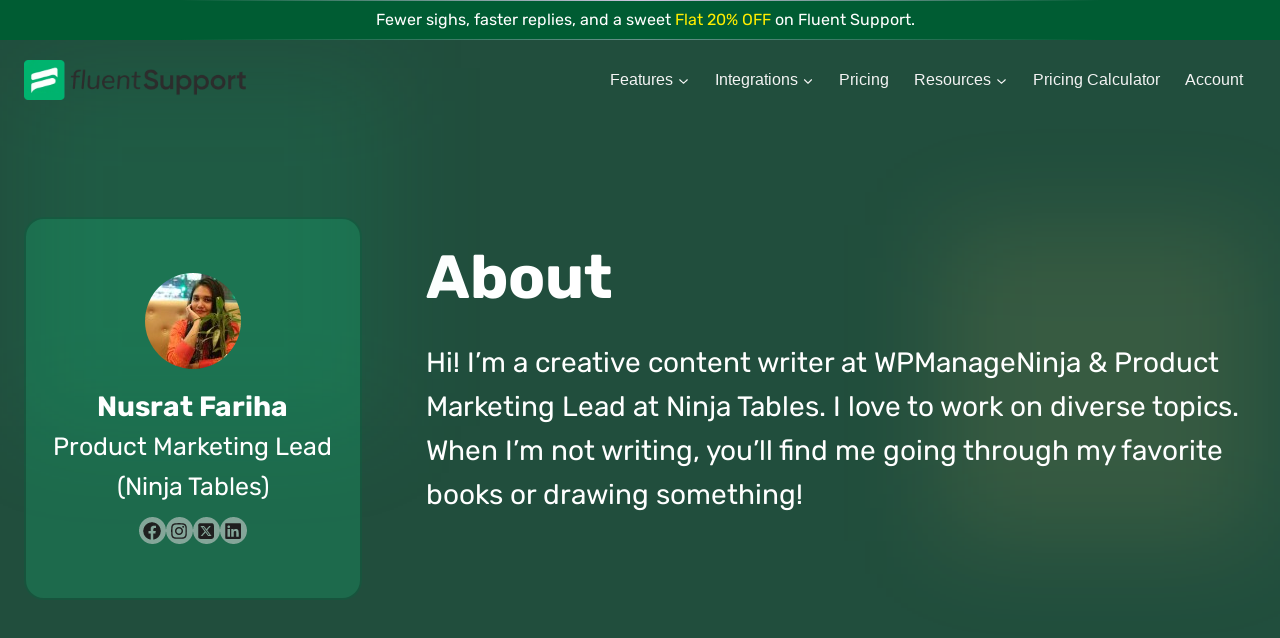

--- FILE ---
content_type: text/html; charset=UTF-8
request_url: https://fluentsupport.com/author/nusrat_fariha/
body_size: 60908
content:
<!doctype html>
<html lang="en-US" class="no-js" itemtype="https://schema.org/Blog" itemscope>
<head>
	<meta charset="UTF-8">
	<meta name="viewport" content="width=device-width, initial-scale=1, minimum-scale=1">
	<meta name='robots' content='noindex, follow' />
	<style>img:is([sizes="auto" i], [sizes^="auto," i]) { contain-intrinsic-size: 3000px 1500px }</style>
	
	<!-- This site is optimized with the Yoast SEO plugin v26.7 - https://yoast.com/wordpress/plugins/seo/ -->
	<title>Nusrat Fariha - Fluent Support Blog</title>
	<meta name="description" content="Hi! I&#039;m a creative content writer at WPManageNinja &amp; Product Marketing Lead at Ninja Tables. I love to work on diverse topics. When I&#039;m not writing, you&#039;ll find me going through my favorite books or drawing something!" />
	<meta property="og:locale" content="en_US" />
	<meta property="og:type" content="profile" />
	<meta property="og:title" content="Nusrat Fariha - Fluent Support Blog" />
	<meta property="og:description" content="Hi! I&#039;m a creative content writer at WPManageNinja &amp; Product Marketing Lead at Ninja Tables. I love to work on diverse topics. When I&#039;m not writing, you&#039;ll find me going through my favorite books or drawing something!" />
	<meta property="og:url" content="https://fluentsupport.com/author/nusrat_fariha/" />
	<meta property="og:site_name" content="Fluent Support" />
	<meta property="og:image" content="https://secure.gravatar.com/avatar/3b3c59c214def78cf34c0362fc5a46ea55b29aa5691d23b3d50131ff822eebbf?s=500&d=mm&r=g" />
	<meta name="twitter:card" content="summary_large_image" />
	<script type="application/ld+json" class="yoast-schema-graph">{"@context":"https://schema.org","@graph":[{"@type":"ProfilePage","@id":"https://fluentsupport.com/author/nusrat_fariha/","url":"https://fluentsupport.com/author/nusrat_fariha/","name":"Nusrat Fariha - Fluent Support Blog","isPartOf":{"@id":"https://fluentsupport.com/#website"},"primaryImageOfPage":{"@id":"https://fluentsupport.com/author/nusrat_fariha/#primaryimage"},"image":{"@id":"https://fluentsupport.com/author/nusrat_fariha/#primaryimage"},"thumbnailUrl":"https://fluentsupport.com/wp-content/uploads/2023/03/Increase-WooCommercee-Sales-With-Product-Tables-Actionable-Tips-min.jpg","description":"Hi! I'm a creative content writer at WPManageNinja & Product Marketing Lead at Ninja Tables. I love to work on diverse topics. When I'm not writing, you'll find me going through my favorite books or drawing something!","breadcrumb":{"@id":"https://fluentsupport.com/author/nusrat_fariha/#breadcrumb"},"inLanguage":"en-US","potentialAction":[{"@type":"ReadAction","target":["https://fluentsupport.com/author/nusrat_fariha/"]}]},{"@type":"ImageObject","inLanguage":"en-US","@id":"https://fluentsupport.com/author/nusrat_fariha/#primaryimage","url":"https://fluentsupport.com/wp-content/uploads/2023/03/Increase-WooCommercee-Sales-With-Product-Tables-Actionable-Tips-min.jpg","contentUrl":"https://fluentsupport.com/wp-content/uploads/2023/03/Increase-WooCommercee-Sales-With-Product-Tables-Actionable-Tips-min.jpg","width":1910,"height":1000,"caption":"woocommerce product table ninja tables"},{"@type":"BreadcrumbList","@id":"https://fluentsupport.com/author/nusrat_fariha/#breadcrumb","itemListElement":[{"@type":"ListItem","position":1,"name":"Home","item":"https://fluentsupport.com/"},{"@type":"ListItem","position":2,"name":"Archives for Nusrat Fariha"}]},{"@type":"WebSite","@id":"https://fluentsupport.com/#website","url":"https://fluentsupport.com/","name":"Fluent Support","description":"Support Tickets and Help Desk Plugin For WordPress","publisher":{"@id":"https://fluentsupport.com/#organization"},"potentialAction":[{"@type":"SearchAction","target":{"@type":"EntryPoint","urlTemplate":"https://fluentsupport.com/?s={search_term_string}"},"query-input":{"@type":"PropertyValueSpecification","valueRequired":true,"valueName":"search_term_string"}}],"inLanguage":"en-US"},{"@type":"Organization","@id":"https://fluentsupport.com/#organization","name":"Fluent Support","url":"https://fluentsupport.com/","logo":{"@type":"ImageObject","inLanguage":"en-US","@id":"https://fluentsupport.com/#/schema/logo/image/","url":"https://fluentsupport.com/wp-content/uploads/2021/11/cropped-FS-logo-png-v3-1.png","contentUrl":"https://fluentsupport.com/wp-content/uploads/2021/11/cropped-FS-logo-png-v3-1.png","width":512,"height":512,"caption":"Fluent Support"},"image":{"@id":"https://fluentsupport.com/#/schema/logo/image/"}},{"@type":"Person","@id":"https://fluentsupport.com/#/schema/person/5c9dba4a809698d8da36e955279af3cb","name":"Nusrat Fariha","image":{"@type":"ImageObject","inLanguage":"en-US","@id":"https://fluentsupport.com/#/schema/person/image/","url":"https://secure.gravatar.com/avatar/3b3c59c214def78cf34c0362fc5a46ea55b29aa5691d23b3d50131ff822eebbf?s=96&d=mm&r=g","contentUrl":"https://secure.gravatar.com/avatar/3b3c59c214def78cf34c0362fc5a46ea55b29aa5691d23b3d50131ff822eebbf?s=96&d=mm&r=g","caption":"Nusrat Fariha"},"description":"Hi! I'm a creative content writer at WPManageNinja &amp; Product Marketing Lead at Ninja Tables. I love to work on diverse topics. When I'm not writing, you'll find me going through my favorite books or drawing something!","sameAs":["http://www.ninjatables.com","https://www.facebook.com/ninjatables","https://www.instagram.com/ninja.tables/","https://www.linkedin.com/in/nusrat-fariha/","https://x.com/https://twitter.com/21_nusrat"],"mainEntityOfPage":{"@id":"https://fluentsupport.com/author/nusrat_fariha/"}}]}</script>
	<!-- / Yoast SEO plugin. -->


<link rel='dns-prefetch' href='//fluentsupport.com' />
<link rel="alternate" type="application/rss+xml" title="Fluent Support &raquo; Feed" href="https://fluentsupport.com/feed/" />
<link rel="alternate" type="application/rss+xml" title="Fluent Support &raquo; Comments Feed" href="https://fluentsupport.com/comments/feed/" />
			<script>document.documentElement.classList.remove( 'no-js' );</script>
			<link rel="alternate" type="application/rss+xml" title="Fluent Support &raquo; Posts by Nusrat Fariha Feed" href="https://fluentsupport.com/author/nusrat_fariha/feed/" />
<script>
window._wpemojiSettings = {"baseUrl":"https:\/\/s.w.org\/images\/core\/emoji\/16.0.1\/72x72\/","ext":".png","svgUrl":"https:\/\/s.w.org\/images\/core\/emoji\/16.0.1\/svg\/","svgExt":".svg","source":{"concatemoji":"https:\/\/fluentsupport.com\/wp-includes\/js\/wp-emoji-release.min.js?ver=6.8.3"}};
/*! This file is auto-generated */
!function(s,n){var o,i,e;function c(e){try{var t={supportTests:e,timestamp:(new Date).valueOf()};sessionStorage.setItem(o,JSON.stringify(t))}catch(e){}}function p(e,t,n){e.clearRect(0,0,e.canvas.width,e.canvas.height),e.fillText(t,0,0);var t=new Uint32Array(e.getImageData(0,0,e.canvas.width,e.canvas.height).data),a=(e.clearRect(0,0,e.canvas.width,e.canvas.height),e.fillText(n,0,0),new Uint32Array(e.getImageData(0,0,e.canvas.width,e.canvas.height).data));return t.every(function(e,t){return e===a[t]})}function u(e,t){e.clearRect(0,0,e.canvas.width,e.canvas.height),e.fillText(t,0,0);for(var n=e.getImageData(16,16,1,1),a=0;a<n.data.length;a++)if(0!==n.data[a])return!1;return!0}function f(e,t,n,a){switch(t){case"flag":return n(e,"\ud83c\udff3\ufe0f\u200d\u26a7\ufe0f","\ud83c\udff3\ufe0f\u200b\u26a7\ufe0f")?!1:!n(e,"\ud83c\udde8\ud83c\uddf6","\ud83c\udde8\u200b\ud83c\uddf6")&&!n(e,"\ud83c\udff4\udb40\udc67\udb40\udc62\udb40\udc65\udb40\udc6e\udb40\udc67\udb40\udc7f","\ud83c\udff4\u200b\udb40\udc67\u200b\udb40\udc62\u200b\udb40\udc65\u200b\udb40\udc6e\u200b\udb40\udc67\u200b\udb40\udc7f");case"emoji":return!a(e,"\ud83e\udedf")}return!1}function g(e,t,n,a){var r="undefined"!=typeof WorkerGlobalScope&&self instanceof WorkerGlobalScope?new OffscreenCanvas(300,150):s.createElement("canvas"),o=r.getContext("2d",{willReadFrequently:!0}),i=(o.textBaseline="top",o.font="600 32px Arial",{});return e.forEach(function(e){i[e]=t(o,e,n,a)}),i}function t(e){var t=s.createElement("script");t.src=e,t.defer=!0,s.head.appendChild(t)}"undefined"!=typeof Promise&&(o="wpEmojiSettingsSupports",i=["flag","emoji"],n.supports={everything:!0,everythingExceptFlag:!0},e=new Promise(function(e){s.addEventListener("DOMContentLoaded",e,{once:!0})}),new Promise(function(t){var n=function(){try{var e=JSON.parse(sessionStorage.getItem(o));if("object"==typeof e&&"number"==typeof e.timestamp&&(new Date).valueOf()<e.timestamp+604800&&"object"==typeof e.supportTests)return e.supportTests}catch(e){}return null}();if(!n){if("undefined"!=typeof Worker&&"undefined"!=typeof OffscreenCanvas&&"undefined"!=typeof URL&&URL.createObjectURL&&"undefined"!=typeof Blob)try{var e="postMessage("+g.toString()+"("+[JSON.stringify(i),f.toString(),p.toString(),u.toString()].join(",")+"));",a=new Blob([e],{type:"text/javascript"}),r=new Worker(URL.createObjectURL(a),{name:"wpTestEmojiSupports"});return void(r.onmessage=function(e){c(n=e.data),r.terminate(),t(n)})}catch(e){}c(n=g(i,f,p,u))}t(n)}).then(function(e){for(var t in e)n.supports[t]=e[t],n.supports.everything=n.supports.everything&&n.supports[t],"flag"!==t&&(n.supports.everythingExceptFlag=n.supports.everythingExceptFlag&&n.supports[t]);n.supports.everythingExceptFlag=n.supports.everythingExceptFlag&&!n.supports.flag,n.DOMReady=!1,n.readyCallback=function(){n.DOMReady=!0}}).then(function(){return e}).then(function(){var e;n.supports.everything||(n.readyCallback(),(e=n.source||{}).concatemoji?t(e.concatemoji):e.wpemoji&&e.twemoji&&(t(e.twemoji),t(e.wpemoji)))}))}((window,document),window._wpemojiSettings);
</script>
<link rel='stylesheet' id='kadence-blocks-rowlayout-css' href='https://fluentsupport.com/wp-content/plugins/kadence-blocks/dist/style-blocks-rowlayout.css?ver=3.5.29' media='all' />
<link rel='stylesheet' id='kadence-blocks-column-css' href='https://fluentsupport.com/wp-content/plugins/kadence-blocks/dist/style-blocks-column.css?ver=3.5.29' media='all' />
<style id='kadence-blocks-advancedheading-inline-css'>
.wp-block-kadence-advancedheading mark{background:transparent;border-style:solid;border-width:0}.wp-block-kadence-advancedheading mark.kt-highlight{color:#f76a0c;}.kb-adv-heading-icon{display: inline-flex;justify-content: center;align-items: center;} .is-layout-constrained > .kb-advanced-heading-link {display: block;}.single-content .kadence-advanced-heading-wrapper h1, .single-content .kadence-advanced-heading-wrapper h2, .single-content .kadence-advanced-heading-wrapper h3, .single-content .kadence-advanced-heading-wrapper h4, .single-content .kadence-advanced-heading-wrapper h5, .single-content .kadence-advanced-heading-wrapper h6 {margin: 1.5em 0 .5em;}.single-content .kadence-advanced-heading-wrapper+* { margin-top:0;}.kb-screen-reader-text{position:absolute;width:1px;height:1px;padding:0;margin:-1px;overflow:hidden;clip:rect(0,0,0,0);}
</style>
<link rel='stylesheet' id='kadence-blocks-pro-modal-css' href='https://fluentsupport.com/wp-content/plugins/kadence-blocks-pro/dist/style-blocks-modal.css?ver=2.8.6' media='all' />
<link rel='stylesheet' id='kadence-blocks-image-css' href='https://fluentsupport.com/wp-content/plugins/kadence-blocks/dist/style-blocks-image.css?ver=3.5.29' media='all' />
<link rel='stylesheet' id='kadence-blocks-icon-css' href='https://fluentsupport.com/wp-content/plugins/kadence-blocks/dist/style-blocks-icon.css?ver=3.5.29' media='all' />
<link rel='stylesheet' id='kadence-blocks-pro-dynamiclist-css' href='https://fluentsupport.com/wp-content/plugins/kadence-blocks-pro/dist/style-blocks-dynamiclist.css?ver=2.8.6' media='all' />
<link rel='stylesheet' id='kadence-blocks-spacer-css' href='https://fluentsupport.com/wp-content/plugins/kadence-blocks/dist/style-blocks-spacer.css?ver=3.5.29' media='all' />
<style id='wp-emoji-styles-inline-css'>

	img.wp-smiley, img.emoji {
		display: inline !important;
		border: none !important;
		box-shadow: none !important;
		height: 1em !important;
		width: 1em !important;
		margin: 0 0.07em !important;
		vertical-align: -0.1em !important;
		background: none !important;
		padding: 0 !important;
	}
</style>
<link rel='stylesheet' id='wp-block-library-css' href='https://fluentsupport.com/wp-includes/css/dist/block-library/style.min.css?ver=6.8.3' media='all' />
<link rel='stylesheet' id='betterdocs-blocks-category-slate-layout-css' href='https://fluentsupport.com/wp-content/plugins/betterdocs/assets/blocks/category-slate-layout/default.css?ver=4.3.4' media='all' />
<style id='presto-player-popup-trigger-style-inline-css'>
:where(.wp-block-presto-player-popup-trigger) {
  /* reduce specificity */
  display: grid;
  gap: 1rem;
  cursor: pointer;
}

/* Play icon overlay for popup image trigger variation */
:where(.presto-popup-image-trigger) {
  position: relative;
  cursor: pointer;
}

:where(.presto-popup-image-trigger)::before {
  content: "";
  position: absolute;
  top: 50%;
  left: 50%;
  transform: translate(-50%, -50%);
  width: 48px;
  height: 48px;
  background-image: url("/wp-content/plugins/presto-player/src/admin/blocks/blocks/popup-trigger/../../../../../img/play-button.svg");
  background-size: contain;
  background-repeat: no-repeat;
  background-position: center;
  z-index: 10;
  pointer-events: none;
}

:where(.presto-popup-image-trigger img) {
  display: block;
  width: 100%;
  height: auto;
  filter: brightness(0.5);
}
</style>
<style id='presto-player-popup-media-style-inline-css'>
.wp-block-presto-player-popup.is-selected .wp-block-presto-player-popup-media {
  display: initial;
}

.wp-block-presto-player-popup.has-child-selected .wp-block-presto-player-popup-media {
  display: initial;
}

.presto-popup__overlay {
  position: fixed;
  top: 0;
  left: 0;
  z-index: 100000;
  overflow: hidden;
  width: 100%;
  height: 100vh;
  box-sizing: border-box;
  padding: 0 5%;
  visibility: hidden;
  opacity: 0;
  display: flex;
  align-items: center;
  justify-content: center;
  transition:
    opacity 0.2s ease,
    visibility 0.2s ease;

  --presto-popup-media-width: 1280px;
  --presto-popup-background-color: rgba(0, 0, 0, 0.917);
}

.presto-popup--active {
  visibility: visible;
  opacity: 1;
}

.presto-popup--active .presto-popup__content {
  transform: scale(1);
}

.presto-popup__content {
  position: relative;
  z-index: 9999999999;
  width: 100%;
  max-width: var(--presto-popup-media-width);
  transform: scale(0.9);
  transition: transform 0.2s ease;
}

.presto-popup__close-button {
  position: absolute;
  top: calc(env(safe-area-inset-top) + 16px);
  right: calc(env(safe-area-inset-right) + 16px);
  padding: 0;
  cursor: pointer;
  z-index: 5000000;
  min-width: 24px;
  min-height: 24px;
  width: 24px;
  height: 24px;
  display: flex;
  align-items: center;
  justify-content: center;
  border: none;
  background: none;
  box-shadow: none;
  transition: opacity 0.2s ease;
}

.presto-popup__close-button:hover,
.presto-popup__close-button:focus {
  opacity: 0.8;
  background: none;
  border: none;
}

.presto-popup__close-button:not(:hover):not(:active):not(.has-background) {
  background: none;
  border: none;
}

.presto-popup__close-button svg {
  width: 24px;
  height: 24px;
  fill: white;
}

.presto-popup__scrim {
  width: 100%;
  height: 100%;
  position: absolute;
  z-index: 2000000;
  background-color: var(--presto-popup-background-color, rgb(255, 255, 255));
}

.presto-popup__speak {
  position: absolute;
  width: 1px;
  height: 1px;
  padding: 0;
  margin: -1px;
  overflow: hidden;
  clip: rect(0, 0, 0, 0);
  white-space: nowrap;
  border: 0;
}
</style>
<style id='global-styles-inline-css'>
:root{--wp--preset--aspect-ratio--square: 1;--wp--preset--aspect-ratio--4-3: 4/3;--wp--preset--aspect-ratio--3-4: 3/4;--wp--preset--aspect-ratio--3-2: 3/2;--wp--preset--aspect-ratio--2-3: 2/3;--wp--preset--aspect-ratio--16-9: 16/9;--wp--preset--aspect-ratio--9-16: 9/16;--wp--preset--color--black: #000000;--wp--preset--color--cyan-bluish-gray: #abb8c3;--wp--preset--color--white: #ffffff;--wp--preset--color--pale-pink: #f78da7;--wp--preset--color--vivid-red: #cf2e2e;--wp--preset--color--luminous-vivid-orange: #ff6900;--wp--preset--color--luminous-vivid-amber: #fcb900;--wp--preset--color--light-green-cyan: #7bdcb5;--wp--preset--color--vivid-green-cyan: #00d084;--wp--preset--color--pale-cyan-blue: #8ed1fc;--wp--preset--color--vivid-cyan-blue: #0693e3;--wp--preset--color--vivid-purple: #9b51e0;--wp--preset--color--theme-palette-1: var(--global-palette1);--wp--preset--color--theme-palette-2: var(--global-palette2);--wp--preset--color--theme-palette-3: var(--global-palette3);--wp--preset--color--theme-palette-4: var(--global-palette4);--wp--preset--color--theme-palette-5: var(--global-palette5);--wp--preset--color--theme-palette-6: var(--global-palette6);--wp--preset--color--theme-palette-7: var(--global-palette7);--wp--preset--color--theme-palette-8: var(--global-palette8);--wp--preset--color--theme-palette-9: var(--global-palette9);--wp--preset--color--theme-palette-10: var(--global-palette10);--wp--preset--color--theme-palette-11: var(--global-palette11);--wp--preset--color--theme-palette-12: var(--global-palette12);--wp--preset--color--theme-palette-13: var(--global-palette13);--wp--preset--color--theme-palette-14: var(--global-palette14);--wp--preset--color--theme-palette-15: var(--global-palette15);--wp--preset--gradient--vivid-cyan-blue-to-vivid-purple: linear-gradient(135deg,rgba(6,147,227,1) 0%,rgb(155,81,224) 100%);--wp--preset--gradient--light-green-cyan-to-vivid-green-cyan: linear-gradient(135deg,rgb(122,220,180) 0%,rgb(0,208,130) 100%);--wp--preset--gradient--luminous-vivid-amber-to-luminous-vivid-orange: linear-gradient(135deg,rgba(252,185,0,1) 0%,rgba(255,105,0,1) 100%);--wp--preset--gradient--luminous-vivid-orange-to-vivid-red: linear-gradient(135deg,rgba(255,105,0,1) 0%,rgb(207,46,46) 100%);--wp--preset--gradient--very-light-gray-to-cyan-bluish-gray: linear-gradient(135deg,rgb(238,238,238) 0%,rgb(169,184,195) 100%);--wp--preset--gradient--cool-to-warm-spectrum: linear-gradient(135deg,rgb(74,234,220) 0%,rgb(151,120,209) 20%,rgb(207,42,186) 40%,rgb(238,44,130) 60%,rgb(251,105,98) 80%,rgb(254,248,76) 100%);--wp--preset--gradient--blush-light-purple: linear-gradient(135deg,rgb(255,206,236) 0%,rgb(152,150,240) 100%);--wp--preset--gradient--blush-bordeaux: linear-gradient(135deg,rgb(254,205,165) 0%,rgb(254,45,45) 50%,rgb(107,0,62) 100%);--wp--preset--gradient--luminous-dusk: linear-gradient(135deg,rgb(255,203,112) 0%,rgb(199,81,192) 50%,rgb(65,88,208) 100%);--wp--preset--gradient--pale-ocean: linear-gradient(135deg,rgb(255,245,203) 0%,rgb(182,227,212) 50%,rgb(51,167,181) 100%);--wp--preset--gradient--electric-grass: linear-gradient(135deg,rgb(202,248,128) 0%,rgb(113,206,126) 100%);--wp--preset--gradient--midnight: linear-gradient(135deg,rgb(2,3,129) 0%,rgb(40,116,252) 100%);--wp--preset--font-size--small: var(--global-font-size-small);--wp--preset--font-size--medium: var(--global-font-size-medium);--wp--preset--font-size--large: var(--global-font-size-large);--wp--preset--font-size--x-large: 42px;--wp--preset--font-size--larger: var(--global-font-size-larger);--wp--preset--font-size--xxlarge: var(--global-font-size-xxlarge);--wp--preset--spacing--20: 0.44rem;--wp--preset--spacing--30: 0.67rem;--wp--preset--spacing--40: 1rem;--wp--preset--spacing--50: 1.5rem;--wp--preset--spacing--60: 2.25rem;--wp--preset--spacing--70: 3.38rem;--wp--preset--spacing--80: 5.06rem;--wp--preset--shadow--natural: 6px 6px 9px rgba(0, 0, 0, 0.2);--wp--preset--shadow--deep: 12px 12px 50px rgba(0, 0, 0, 0.4);--wp--preset--shadow--sharp: 6px 6px 0px rgba(0, 0, 0, 0.2);--wp--preset--shadow--outlined: 6px 6px 0px -3px rgba(255, 255, 255, 1), 6px 6px rgba(0, 0, 0, 1);--wp--preset--shadow--crisp: 6px 6px 0px rgba(0, 0, 0, 1);}:root { --wp--style--global--content-size: var(--global-calc-content-width);--wp--style--global--wide-size: var(--global-calc-wide-content-width); }:where(body) { margin: 0; }.wp-site-blocks > .alignleft { float: left; margin-right: 2em; }.wp-site-blocks > .alignright { float: right; margin-left: 2em; }.wp-site-blocks > .aligncenter { justify-content: center; margin-left: auto; margin-right: auto; }:where(.is-layout-flex){gap: 0.5em;}:where(.is-layout-grid){gap: 0.5em;}.is-layout-flow > .alignleft{float: left;margin-inline-start: 0;margin-inline-end: 2em;}.is-layout-flow > .alignright{float: right;margin-inline-start: 2em;margin-inline-end: 0;}.is-layout-flow > .aligncenter{margin-left: auto !important;margin-right: auto !important;}.is-layout-constrained > .alignleft{float: left;margin-inline-start: 0;margin-inline-end: 2em;}.is-layout-constrained > .alignright{float: right;margin-inline-start: 2em;margin-inline-end: 0;}.is-layout-constrained > .aligncenter{margin-left: auto !important;margin-right: auto !important;}.is-layout-constrained > :where(:not(.alignleft):not(.alignright):not(.alignfull)){max-width: var(--wp--style--global--content-size);margin-left: auto !important;margin-right: auto !important;}.is-layout-constrained > .alignwide{max-width: var(--wp--style--global--wide-size);}body .is-layout-flex{display: flex;}.is-layout-flex{flex-wrap: wrap;align-items: center;}.is-layout-flex > :is(*, div){margin: 0;}body .is-layout-grid{display: grid;}.is-layout-grid > :is(*, div){margin: 0;}body{padding-top: 0px;padding-right: 0px;padding-bottom: 0px;padding-left: 0px;}a:where(:not(.wp-element-button)){text-decoration: underline;}.has-black-color{color: var(--wp--preset--color--black) !important;}.has-cyan-bluish-gray-color{color: var(--wp--preset--color--cyan-bluish-gray) !important;}.has-white-color{color: var(--wp--preset--color--white) !important;}.has-pale-pink-color{color: var(--wp--preset--color--pale-pink) !important;}.has-vivid-red-color{color: var(--wp--preset--color--vivid-red) !important;}.has-luminous-vivid-orange-color{color: var(--wp--preset--color--luminous-vivid-orange) !important;}.has-luminous-vivid-amber-color{color: var(--wp--preset--color--luminous-vivid-amber) !important;}.has-light-green-cyan-color{color: var(--wp--preset--color--light-green-cyan) !important;}.has-vivid-green-cyan-color{color: var(--wp--preset--color--vivid-green-cyan) !important;}.has-pale-cyan-blue-color{color: var(--wp--preset--color--pale-cyan-blue) !important;}.has-vivid-cyan-blue-color{color: var(--wp--preset--color--vivid-cyan-blue) !important;}.has-vivid-purple-color{color: var(--wp--preset--color--vivid-purple) !important;}.has-theme-palette-1-color{color: var(--wp--preset--color--theme-palette-1) !important;}.has-theme-palette-2-color{color: var(--wp--preset--color--theme-palette-2) !important;}.has-theme-palette-3-color{color: var(--wp--preset--color--theme-palette-3) !important;}.has-theme-palette-4-color{color: var(--wp--preset--color--theme-palette-4) !important;}.has-theme-palette-5-color{color: var(--wp--preset--color--theme-palette-5) !important;}.has-theme-palette-6-color{color: var(--wp--preset--color--theme-palette-6) !important;}.has-theme-palette-7-color{color: var(--wp--preset--color--theme-palette-7) !important;}.has-theme-palette-8-color{color: var(--wp--preset--color--theme-palette-8) !important;}.has-theme-palette-9-color{color: var(--wp--preset--color--theme-palette-9) !important;}.has-theme-palette-10-color{color: var(--wp--preset--color--theme-palette-10) !important;}.has-theme-palette-11-color{color: var(--wp--preset--color--theme-palette-11) !important;}.has-theme-palette-12-color{color: var(--wp--preset--color--theme-palette-12) !important;}.has-theme-palette-13-color{color: var(--wp--preset--color--theme-palette-13) !important;}.has-theme-palette-14-color{color: var(--wp--preset--color--theme-palette-14) !important;}.has-theme-palette-15-color{color: var(--wp--preset--color--theme-palette-15) !important;}.has-black-background-color{background-color: var(--wp--preset--color--black) !important;}.has-cyan-bluish-gray-background-color{background-color: var(--wp--preset--color--cyan-bluish-gray) !important;}.has-white-background-color{background-color: var(--wp--preset--color--white) !important;}.has-pale-pink-background-color{background-color: var(--wp--preset--color--pale-pink) !important;}.has-vivid-red-background-color{background-color: var(--wp--preset--color--vivid-red) !important;}.has-luminous-vivid-orange-background-color{background-color: var(--wp--preset--color--luminous-vivid-orange) !important;}.has-luminous-vivid-amber-background-color{background-color: var(--wp--preset--color--luminous-vivid-amber) !important;}.has-light-green-cyan-background-color{background-color: var(--wp--preset--color--light-green-cyan) !important;}.has-vivid-green-cyan-background-color{background-color: var(--wp--preset--color--vivid-green-cyan) !important;}.has-pale-cyan-blue-background-color{background-color: var(--wp--preset--color--pale-cyan-blue) !important;}.has-vivid-cyan-blue-background-color{background-color: var(--wp--preset--color--vivid-cyan-blue) !important;}.has-vivid-purple-background-color{background-color: var(--wp--preset--color--vivid-purple) !important;}.has-theme-palette-1-background-color{background-color: var(--wp--preset--color--theme-palette-1) !important;}.has-theme-palette-2-background-color{background-color: var(--wp--preset--color--theme-palette-2) !important;}.has-theme-palette-3-background-color{background-color: var(--wp--preset--color--theme-palette-3) !important;}.has-theme-palette-4-background-color{background-color: var(--wp--preset--color--theme-palette-4) !important;}.has-theme-palette-5-background-color{background-color: var(--wp--preset--color--theme-palette-5) !important;}.has-theme-palette-6-background-color{background-color: var(--wp--preset--color--theme-palette-6) !important;}.has-theme-palette-7-background-color{background-color: var(--wp--preset--color--theme-palette-7) !important;}.has-theme-palette-8-background-color{background-color: var(--wp--preset--color--theme-palette-8) !important;}.has-theme-palette-9-background-color{background-color: var(--wp--preset--color--theme-palette-9) !important;}.has-theme-palette-10-background-color{background-color: var(--wp--preset--color--theme-palette-10) !important;}.has-theme-palette-11-background-color{background-color: var(--wp--preset--color--theme-palette-11) !important;}.has-theme-palette-12-background-color{background-color: var(--wp--preset--color--theme-palette-12) !important;}.has-theme-palette-13-background-color{background-color: var(--wp--preset--color--theme-palette-13) !important;}.has-theme-palette-14-background-color{background-color: var(--wp--preset--color--theme-palette-14) !important;}.has-theme-palette-15-background-color{background-color: var(--wp--preset--color--theme-palette-15) !important;}.has-black-border-color{border-color: var(--wp--preset--color--black) !important;}.has-cyan-bluish-gray-border-color{border-color: var(--wp--preset--color--cyan-bluish-gray) !important;}.has-white-border-color{border-color: var(--wp--preset--color--white) !important;}.has-pale-pink-border-color{border-color: var(--wp--preset--color--pale-pink) !important;}.has-vivid-red-border-color{border-color: var(--wp--preset--color--vivid-red) !important;}.has-luminous-vivid-orange-border-color{border-color: var(--wp--preset--color--luminous-vivid-orange) !important;}.has-luminous-vivid-amber-border-color{border-color: var(--wp--preset--color--luminous-vivid-amber) !important;}.has-light-green-cyan-border-color{border-color: var(--wp--preset--color--light-green-cyan) !important;}.has-vivid-green-cyan-border-color{border-color: var(--wp--preset--color--vivid-green-cyan) !important;}.has-pale-cyan-blue-border-color{border-color: var(--wp--preset--color--pale-cyan-blue) !important;}.has-vivid-cyan-blue-border-color{border-color: var(--wp--preset--color--vivid-cyan-blue) !important;}.has-vivid-purple-border-color{border-color: var(--wp--preset--color--vivid-purple) !important;}.has-theme-palette-1-border-color{border-color: var(--wp--preset--color--theme-palette-1) !important;}.has-theme-palette-2-border-color{border-color: var(--wp--preset--color--theme-palette-2) !important;}.has-theme-palette-3-border-color{border-color: var(--wp--preset--color--theme-palette-3) !important;}.has-theme-palette-4-border-color{border-color: var(--wp--preset--color--theme-palette-4) !important;}.has-theme-palette-5-border-color{border-color: var(--wp--preset--color--theme-palette-5) !important;}.has-theme-palette-6-border-color{border-color: var(--wp--preset--color--theme-palette-6) !important;}.has-theme-palette-7-border-color{border-color: var(--wp--preset--color--theme-palette-7) !important;}.has-theme-palette-8-border-color{border-color: var(--wp--preset--color--theme-palette-8) !important;}.has-theme-palette-9-border-color{border-color: var(--wp--preset--color--theme-palette-9) !important;}.has-theme-palette-10-border-color{border-color: var(--wp--preset--color--theme-palette-10) !important;}.has-theme-palette-11-border-color{border-color: var(--wp--preset--color--theme-palette-11) !important;}.has-theme-palette-12-border-color{border-color: var(--wp--preset--color--theme-palette-12) !important;}.has-theme-palette-13-border-color{border-color: var(--wp--preset--color--theme-palette-13) !important;}.has-theme-palette-14-border-color{border-color: var(--wp--preset--color--theme-palette-14) !important;}.has-theme-palette-15-border-color{border-color: var(--wp--preset--color--theme-palette-15) !important;}.has-vivid-cyan-blue-to-vivid-purple-gradient-background{background: var(--wp--preset--gradient--vivid-cyan-blue-to-vivid-purple) !important;}.has-light-green-cyan-to-vivid-green-cyan-gradient-background{background: var(--wp--preset--gradient--light-green-cyan-to-vivid-green-cyan) !important;}.has-luminous-vivid-amber-to-luminous-vivid-orange-gradient-background{background: var(--wp--preset--gradient--luminous-vivid-amber-to-luminous-vivid-orange) !important;}.has-luminous-vivid-orange-to-vivid-red-gradient-background{background: var(--wp--preset--gradient--luminous-vivid-orange-to-vivid-red) !important;}.has-very-light-gray-to-cyan-bluish-gray-gradient-background{background: var(--wp--preset--gradient--very-light-gray-to-cyan-bluish-gray) !important;}.has-cool-to-warm-spectrum-gradient-background{background: var(--wp--preset--gradient--cool-to-warm-spectrum) !important;}.has-blush-light-purple-gradient-background{background: var(--wp--preset--gradient--blush-light-purple) !important;}.has-blush-bordeaux-gradient-background{background: var(--wp--preset--gradient--blush-bordeaux) !important;}.has-luminous-dusk-gradient-background{background: var(--wp--preset--gradient--luminous-dusk) !important;}.has-pale-ocean-gradient-background{background: var(--wp--preset--gradient--pale-ocean) !important;}.has-electric-grass-gradient-background{background: var(--wp--preset--gradient--electric-grass) !important;}.has-midnight-gradient-background{background: var(--wp--preset--gradient--midnight) !important;}.has-small-font-size{font-size: var(--wp--preset--font-size--small) !important;}.has-medium-font-size{font-size: var(--wp--preset--font-size--medium) !important;}.has-large-font-size{font-size: var(--wp--preset--font-size--large) !important;}.has-x-large-font-size{font-size: var(--wp--preset--font-size--x-large) !important;}.has-larger-font-size{font-size: var(--wp--preset--font-size--larger) !important;}.has-xxlarge-font-size{font-size: var(--wp--preset--font-size--xxlarge) !important;}
:where(.wp-block-post-template.is-layout-flex){gap: 1.25em;}:where(.wp-block-post-template.is-layout-grid){gap: 1.25em;}
:where(.wp-block-columns.is-layout-flex){gap: 2em;}:where(.wp-block-columns.is-layout-grid){gap: 2em;}
:root :where(.wp-block-pullquote){font-size: 1.5em;line-height: 1.6;}
</style>
<link rel='stylesheet' id='child-theme-css' href='https://fluentsupport.com/wp-content/themes/kadence-child/style.css?ver=100' media='all' />
<link rel='stylesheet' id='kadence-global-css' href='https://fluentsupport.com/wp-content/themes/kadence/assets/css/global.min.css?ver=1.4.3' media='all' />
<style id='kadence-global-inline-css'>
/* Kadence Base CSS */
:root{--global-palette1:#15be7c;--global-palette2:#098a49;--global-palette3:#1f1f1f;--global-palette4:#1f1f1f;--global-palette5:#4A5568;--global-palette6:#718096;--global-palette7:#1f1f1f;--global-palette8:#f4f4f4;--global-palette9:#ffffff;--global-palette10:oklch(from var(--global-palette1) calc(l + 0.10 * (1 - l)) calc(c * 1.00) calc(h + 180) / 100%);--global-palette11:#13612e;--global-palette12:#1159af;--global-palette13:#b82105;--global-palette14:#f7630c;--global-palette15:#f5a524;--global-palette9rgb:255, 255, 255;--global-palette-highlight:var(--global-palette1);--global-palette-highlight-alt:var(--global-palette2);--global-palette-highlight-alt2:var(--global-palette9);--global-palette-btn-bg:#ffc865;--global-palette-btn-bg-hover:#ffc865;--global-palette-btn:#000000;--global-palette-btn-hover:#000000;--global-palette-btn-sec-bg:var(--global-palette7);--global-palette-btn-sec-bg-hover:var(--global-palette2);--global-palette-btn-sec:var(--global-palette3);--global-palette-btn-sec-hover:var(--global-palette9);--global-body-font-family:Rubik, sans-serif;--global-heading-font-family:Rubik, sans-serif;--global-primary-nav-font-family:-apple-system,BlinkMacSystemFont,"Segoe UI",Roboto,Oxygen-Sans,Ubuntu,Cantarell,"Helvetica Neue",sans-serif, "Apple Color Emoji", "Segoe UI Emoji", "Segoe UI Symbol";--global-fallback-font:sans-serif;--global-display-fallback-font:sans-serif;--global-content-width:1290px;--global-content-wide-width:calc(1290px + 230px);--global-content-narrow-width:842px;--global-content-edge-padding:1.5rem;--global-content-boxed-padding:2rem;--global-calc-content-width:calc(1290px - var(--global-content-edge-padding) - var(--global-content-edge-padding) );--wp--style--global--content-size:var(--global-calc-content-width);}.wp-site-blocks{--global-vw:calc( 100vw - ( 0.5 * var(--scrollbar-offset)));}body{background:var(--global-palette9);}body, input, select, optgroup, textarea{font-style:normal;font-weight:normal;font-size:18px;line-height:34px;font-family:var(--global-body-font-family);color:var(--global-palette4);}.content-bg, body.content-style-unboxed .site{background:var(--global-palette9);}h1,h2,h3,h4,h5,h6{font-family:var(--global-heading-font-family);}h1{font-style:normal;font-weight:700;font-size:32px;line-height:1.5;font-family:Rubik, sans-serif;color:var(--global-palette3);}h2{font-style:normal;font-weight:700;font-size:28px;line-height:1.5;font-family:Rubik, sans-serif;color:var(--global-palette3);}h3{font-style:normal;font-weight:700;font-size:24px;line-height:1.5;font-family:Rubik, sans-serif;color:var(--global-palette3);}h4{font-style:normal;font-weight:700;font-size:22px;line-height:1.5;font-family:Rubik, sans-serif;color:var(--global-palette3);}h5{font-style:normal;font-weight:500;font-size:20px;line-height:1.5;font-family:Rubik, sans-serif;color:var(--global-palette3);}h6{font-style:normal;font-weight:500;font-size:18px;line-height:1.5;font-family:Rubik, sans-serif;color:var(--global-palette3);}.entry-hero h1{font-style:normal;font-weight:700;}.entry-hero .kadence-breadcrumbs, .entry-hero .search-form{font-style:normal;font-weight:400;font-family:-apple-system,BlinkMacSystemFont,"Segoe UI",Roboto,Oxygen-Sans,Ubuntu,Cantarell,"Helvetica Neue",sans-serif, "Apple Color Emoji", "Segoe UI Emoji", "Segoe UI Symbol";}.entry-hero .kadence-breadcrumbs{max-width:1290px;}.site-container, .site-header-row-layout-contained, .site-footer-row-layout-contained, .entry-hero-layout-contained, .comments-area, .alignfull > .wp-block-cover__inner-container, .alignwide > .wp-block-cover__inner-container{max-width:var(--global-content-width);}.content-width-narrow .content-container.site-container, .content-width-narrow .hero-container.site-container{max-width:var(--global-content-narrow-width);}@media all and (min-width: 1520px){.wp-site-blocks .content-container  .alignwide{margin-left:-115px;margin-right:-115px;width:unset;max-width:unset;}}@media all and (min-width: 1102px){.content-width-narrow .wp-site-blocks .content-container .alignwide{margin-left:-130px;margin-right:-130px;width:unset;max-width:unset;}}.content-style-boxed .wp-site-blocks .entry-content .alignwide{margin-left:calc( -1 * var( --global-content-boxed-padding ) );margin-right:calc( -1 * var( --global-content-boxed-padding ) );}.content-area{margin-top:5rem;margin-bottom:5rem;}@media all and (max-width: 1024px){.content-area{margin-top:3rem;margin-bottom:3rem;}}@media all and (max-width: 767px){.content-area{margin-top:2rem;margin-bottom:2rem;}}@media all and (max-width: 1024px){:root{--global-content-edge-padding:1.5rem;--global-content-boxed-padding:2rem;}}@media all and (max-width: 767px){:root{--global-content-edge-padding:1rem;--global-content-boxed-padding:1.5rem;}}.entry-content-wrap{padding:2rem;}@media all and (max-width: 1024px){.entry-content-wrap{padding:2rem;}}@media all and (max-width: 767px){.entry-content-wrap{padding:1.5rem;}}.entry.single-entry{box-shadow:0px 15px 15px -10px rgba(0,0,0,0.05);}.entry.loop-entry{box-shadow:0px 0px 5px 0px rgba(0,0,0,0.25);}.loop-entry .entry-content-wrap{padding:2rem;}@media all and (max-width: 1024px){.loop-entry .entry-content-wrap{padding:2rem;}}@media all and (max-width: 767px){.loop-entry .entry-content-wrap{padding:1.5rem;}}button, .button, .wp-block-button__link, input[type="button"], input[type="reset"], input[type="submit"], .fl-button, .elementor-button-wrapper .elementor-button, .wc-block-components-checkout-place-order-button, .wc-block-cart__submit{font-style:normal;font-weight:500;font-size:14px;line-height:1.6;font-family:Rubik, sans-serif;border-radius:5px;padding:15px 44px 15px 44px;box-shadow:0px 0px 0px -7px rgba(0,0,0,0);}.wp-block-button.is-style-outline .wp-block-button__link{padding:15px 44px 15px 44px;}button:hover, button:focus, button:active, .button:hover, .button:focus, .button:active, .wp-block-button__link:hover, .wp-block-button__link:focus, .wp-block-button__link:active, input[type="button"]:hover, input[type="button"]:focus, input[type="button"]:active, input[type="reset"]:hover, input[type="reset"]:focus, input[type="reset"]:active, input[type="submit"]:hover, input[type="submit"]:focus, input[type="submit"]:active, .elementor-button-wrapper .elementor-button:hover, .elementor-button-wrapper .elementor-button:focus, .elementor-button-wrapper .elementor-button:active, .wc-block-cart__submit:hover{box-shadow:0px 15px 25px -7px rgba(0,0,0,0.1);}.kb-button.kb-btn-global-outline.kb-btn-global-inherit{padding-top:calc(15px - 2px);padding-right:calc(44px - 2px);padding-bottom:calc(15px - 2px);padding-left:calc(44px - 2px);}button.button-style-secondary, .button.button-style-secondary, .wp-block-button__link.button-style-secondary, input[type="button"].button-style-secondary, input[type="reset"].button-style-secondary, input[type="submit"].button-style-secondary, .fl-button.button-style-secondary, .elementor-button-wrapper .elementor-button.button-style-secondary, .wc-block-components-checkout-place-order-button.button-style-secondary, .wc-block-cart__submit.button-style-secondary{font-style:normal;font-weight:500;font-size:14px;line-height:1.6;font-family:Rubik, sans-serif;}@media all and (min-width: 1025px){.transparent-header .entry-hero .entry-hero-container-inner{padding-top:calc(40px + 80px);}}@media all and (max-width: 1024px){.mobile-transparent-header .entry-hero .entry-hero-container-inner{padding-top:calc(40px + 100px);}}@media all and (max-width: 767px){.mobile-transparent-header .entry-hero .entry-hero-container-inner{padding-top:calc(30px + 80px);}}.post-archive-hero-section .hero-section-overlay{background:#05291b;}.wp-site-blocks .post-archive-title h1{color:var(--global-palette9);}.post-archive-title .archive-description{color:var(--global-palette9);}body.archive, body.blog{background:var(--global-palette9);}body.archive .content-bg, body.content-style-unboxed.archive .site, body.blog .content-bg, body.content-style-unboxed.blog .site{background:var(--global-palette9);}.loop-entry.type-post h2.entry-title{font-style:normal;font-size:22px;line-height:25px;color:var(--global-palette3);}.loop-entry.type-post .entry-taxonomies{font-style:normal;font-weight:500;font-size:11px;line-height:34px;}.loop-entry.type-post .entry-taxonomies a:hover{color:var(--global-palette3);}.loop-entry.type-post .entry-taxonomies .category-style-pill a:hover{background:var(--global-palette3);}.loop-entry.type-post .entry-meta{font-style:normal;font-size:12px;line-height:20px;}.loop-entry.type-post .entry-meta{color:#808080;}
/* Kadence Header CSS */
@media all and (max-width: 1024px){.mobile-transparent-header #masthead{position:absolute;left:0px;right:0px;z-index:100;}.kadence-scrollbar-fixer.mobile-transparent-header #masthead{right:var(--scrollbar-offset,0);}.mobile-transparent-header #masthead, .mobile-transparent-header .site-top-header-wrap .site-header-row-container-inner, .mobile-transparent-header .site-main-header-wrap .site-header-row-container-inner, .mobile-transparent-header .site-bottom-header-wrap .site-header-row-container-inner{background:transparent;}.site-header-row-tablet-layout-fullwidth, .site-header-row-tablet-layout-standard{padding:0px;}}@media all and (min-width: 1025px){.transparent-header #masthead{position:absolute;left:0px;right:0px;z-index:100;}.transparent-header.kadence-scrollbar-fixer #masthead{right:var(--scrollbar-offset,0);}.transparent-header #masthead, .transparent-header .site-top-header-wrap .site-header-row-container-inner, .transparent-header .site-main-header-wrap .site-header-row-container-inner, .transparent-header .site-bottom-header-wrap .site-header-row-container-inner{background:transparent;}}.site-branding a.brand img{max-width:222px;}.site-branding a.brand img.svg-logo-image{width:222px;}.site-branding{padding:0px 0px 0px 0px;}#masthead, #masthead .kadence-sticky-header.item-is-fixed:not(.item-at-start):not(.site-header-row-container):not(.site-main-header-wrap), #masthead .kadence-sticky-header.item-is-fixed:not(.item-at-start) > .site-header-row-container-inner{background:#ffffff;}.site-main-header-inner-wrap{min-height:80px;}@media all and (max-width: 1024px){.site-main-header-inner-wrap{min-height:100px;}}@media all and (max-width: 767px){.site-main-header-inner-wrap{min-height:80px;}}.site-top-header-wrap .site-header-row-container-inner{background:#005c33;}.site-top-header-inner-wrap{min-height:40px;}@media all and (max-width: 1024px){.site-top-header-inner-wrap{min-height:40px;}}@media all and (max-width: 767px){.site-top-header-inner-wrap{min-height:30px;}}.site-top-header-wrap .site-header-row-container-inner>.site-container{padding:0px 15px 0px 15px;}@media all and (max-width: 1024px){.site-top-header-wrap .site-header-row-container-inner>.site-container{padding:0px 0px 0px 0px;}}@media all and (max-width: 767px){.site-top-header-wrap .site-header-row-container-inner>.site-container{padding:0px 0px 0px 0px;}}.transparent-header #masthead .site-top-header-wrap .site-header-row-container-inner{background:#005c33;}#masthead .kadence-sticky-header.item-is-fixed:not(.item-at-start):not(.site-header-row-container):not(.item-hidden-above):not(.site-main-header-wrap), #masthead .kadence-sticky-header.item-is-fixed:not(.item-at-start):not(.item-hidden-above) > .site-header-row-container-inner{background:#005c33;}.site-main-header-wrap.site-header-row-container.site-header-focus-item.site-header-row-layout-standard.kadence-sticky-header.item-is-fixed.item-is-stuck, .site-header-upper-inner-wrap.kadence-sticky-header.item-is-fixed.item-is-stuck, .site-header-inner-wrap.kadence-sticky-header.item-is-fixed.item-is-stuck, .site-top-header-wrap.site-header-row-container.site-header-focus-item.site-header-row-layout-standard.kadence-sticky-header.item-is-fixed.item-is-stuck, .site-bottom-header-wrap.site-header-row-container.site-header-focus-item.site-header-row-layout-standard.kadence-sticky-header.item-is-fixed.item-is-stuck{box-shadow:0px 0px 0px 0px rgba(0,0,0,0);}.header-navigation[class*="header-navigation-style-underline"] .header-menu-container.primary-menu-container>ul>li>a:after{width:calc( 100% - 1.59em);}.main-navigation .primary-menu-container > ul > li.menu-item > a{padding-left:calc(1.59em / 2);padding-right:calc(1.59em / 2);padding-top:em;padding-bottom:em;color:var(--global-palette8);}.main-navigation .primary-menu-container > ul > li.menu-item .dropdown-nav-special-toggle{right:calc(1.59em / 2);}.main-navigation .primary-menu-container > ul li.menu-item > a{font-style:normal;font-weight:500;font-size:16px;line-height:1.5;font-family:var(--global-primary-nav-font-family);}.main-navigation .primary-menu-container > ul > li.menu-item > a:hover{color:#15be7c;}.main-navigation .primary-menu-container > ul > li.menu-item.current-menu-item > a{color:var(--global-palette8);}.header-navigation .header-menu-container ul ul.sub-menu, .header-navigation .header-menu-container ul ul.submenu{background:var(--global-palette9);box-shadow:0px 5px 5px 0px rgba(0,0,0,0.08);}.header-navigation .header-menu-container ul ul li.menu-item, .header-menu-container ul.menu > li.kadence-menu-mega-enabled > ul > li.menu-item > a{border-bottom:1px solid rgba(31,31,31,0.05);border-radius:0px 0px 0px 0px;}.header-navigation .header-menu-container ul ul li.menu-item > a{width:200px;padding-top:1em;padding-bottom:1em;color:#1f1f1f;font-size:12px;}.header-navigation .header-menu-container ul ul li.menu-item > a:hover{color:var(--global-palette9);background:var(--global-palette4);border-radius:0px 0px 0px 0px;}.header-navigation .header-menu-container ul ul li.menu-item.current-menu-item > a{color:var(--global-palette9);background:var(--global-palette4);border-radius:0px 0px 0px 0px;}.mobile-toggle-open-container .menu-toggle-open, .mobile-toggle-open-container .menu-toggle-open:focus{color:var(--global-palette9);padding:0.4em 0.4em 0.4em 0.4em;font-size:14px;}.mobile-toggle-open-container .menu-toggle-open.menu-toggle-style-bordered{border:1px solid currentColor;}.mobile-toggle-open-container .menu-toggle-open .menu-toggle-icon{font-size:32px;}.mobile-toggle-open-container .menu-toggle-open:hover, .mobile-toggle-open-container .menu-toggle-open:focus-visible{color:var(--global-palette9);}.mobile-navigation ul li{font-style:normal;font-weight:500;font-size:16px;}.mobile-navigation ul li a{padding-top:8px;padding-bottom:8px;}.mobile-navigation ul li > a, .mobile-navigation ul li.menu-item-has-children > .drawer-nav-drop-wrap{color:var(--global-palette3);}.mobile-navigation ul li.current-menu-item > a, .mobile-navigation ul li.current-menu-item.menu-item-has-children > .drawer-nav-drop-wrap{color:var(--global-palette-highlight);}.mobile-navigation ul li.menu-item-has-children .drawer-nav-drop-wrap, .mobile-navigation ul li:not(.menu-item-has-children) a{border-bottom:1px solid rgba(31,31,31,0.08);}.mobile-navigation:not(.drawer-navigation-parent-toggle-true) ul li.menu-item-has-children .drawer-nav-drop-wrap button{border-left:1px solid rgba(31,31,31,0.08);}#mobile-drawer .drawer-inner, #mobile-drawer.popup-drawer-layout-fullwidth.popup-drawer-animation-slice .pop-portion-bg, #mobile-drawer.popup-drawer-layout-fullwidth.popup-drawer-animation-slice.pop-animated.show-drawer .drawer-inner{background:var(--global-palette9);}#mobile-drawer .drawer-header .drawer-toggle{padding:0.6em 0.15em 0.6em 0.15em;font-size:24px;}#mobile-drawer .drawer-header .drawer-toggle, #mobile-drawer .drawer-header .drawer-toggle:focus{color:rgba(31,31,31,0.75);}#mobile-drawer .drawer-header .drawer-toggle:hover, #mobile-drawer .drawer-header .drawer-toggle:focus:hover{color:#1f1f1f;}#main-header .header-button{border-radius:5px 5px 5px 5px;box-shadow:0px 0px 0px -7px rgba(0,0,0,0);}#main-header .header-button:hover{box-shadow:0px 15px 25px -7px rgba(0,0,0,0.1);}.header-html{font-style:normal;font-weight:normal;font-size:16px;line-height:0px;color:var(--global-palette9);margin:0px 0px 0px 10px;}.header-html a{color:#ffee00;}.mobile-html{font-style:normal;font-weight:500;font-size:12px;line-height:1.4;color:var(--global-palette9);margin:0px 16px 0px 16px;}@media all and (max-width: 1024px){.mobile-html{font-size:16px;line-height:1.407;}}@media all and (max-width: 767px){.mobile-html{font-size:11px;line-height:1.4;}}.mobile-html a{color:#fade5f;}
/* Kadence Footer CSS */
#colophon{background:var(--global-palette3);}.site-middle-footer-wrap .site-footer-row-container-inner{font-style:normal;font-weight:300;font-size:14px;line-height:25px;font-family:-apple-system,BlinkMacSystemFont,"Segoe UI",Roboto,Oxygen-Sans,Ubuntu,Cantarell,"Helvetica Neue",sans-serif, "Apple Color Emoji", "Segoe UI Emoji", "Segoe UI Symbol";color:var(--global-palette9);}.site-footer .site-middle-footer-wrap a:where(:not(.button):not(.wp-block-button__link):not(.wp-element-button)){color:var(--global-palette9);}.site-footer .site-middle-footer-wrap a:where(:not(.button):not(.wp-block-button__link):not(.wp-element-button)):hover{color:var(--global-palette1);}.site-middle-footer-inner-wrap{padding-top:100px;padding-bottom:100px;grid-column-gap:30px;grid-row-gap:30px;}.site-middle-footer-inner-wrap .widget{margin-bottom:20px;}.site-middle-footer-inner-wrap .widget-area .widget-title{font-style:normal;font-weight:700;font-size:16px;font-family:-apple-system,BlinkMacSystemFont,"Segoe UI",Roboto,Oxygen-Sans,Ubuntu,Cantarell,"Helvetica Neue",sans-serif, "Apple Color Emoji", "Segoe UI Emoji", "Segoe UI Symbol";color:var(--global-palette9);}.site-middle-footer-inner-wrap .site-footer-section:not(:last-child):after{right:calc(-30px / 2);}.site-bottom-footer-inner-wrap{padding-top:0px;padding-bottom:40px;grid-column-gap:30px;}.site-bottom-footer-inner-wrap .widget{margin-bottom:30px;}.site-bottom-footer-inner-wrap .site-footer-section:not(:last-child):after{right:calc(-30px / 2);}#colophon .footer-html{font-style:normal;color:var(--global-palette9);}#colophon .site-footer-row-container .site-footer-row .footer-html a{color:var(--global-palette9);}#colophon .site-footer-row-container .site-footer-row .footer-html a:hover{color:var(--global-palette1);}
/* Kadence Pro Header CSS */
.header-navigation-dropdown-direction-left ul ul.submenu, .header-navigation-dropdown-direction-left ul ul.sub-menu{right:0px;left:auto;}.rtl .header-navigation-dropdown-direction-right ul ul.submenu, .rtl .header-navigation-dropdown-direction-right ul ul.sub-menu{left:0px;right:auto;}.header-account-button .nav-drop-title-wrap > .kadence-svg-iconset, .header-account-button > .kadence-svg-iconset{font-size:1.2em;}.site-header-item .header-account-button .nav-drop-title-wrap, .site-header-item .header-account-wrap > .header-account-button{display:flex;align-items:center;}.header-account-style-icon_label .header-account-label{padding-left:5px;}.header-account-style-label_icon .header-account-label{padding-right:5px;}.site-header-item .header-account-wrap .header-account-button{text-decoration:none;box-shadow:none;color:inherit;background:transparent;padding:0.6em 0em 0.6em 0em;}.header-mobile-account-wrap .header-account-button .nav-drop-title-wrap > .kadence-svg-iconset, .header-mobile-account-wrap .header-account-button > .kadence-svg-iconset{font-size:1.2em;}.header-mobile-account-wrap .header-account-button .nav-drop-title-wrap, .header-mobile-account-wrap > .header-account-button{display:flex;align-items:center;}.header-mobile-account-wrap.header-account-style-icon_label .header-account-label{padding-left:5px;}.header-mobile-account-wrap.header-account-style-label_icon .header-account-label{padding-right:5px;}.header-mobile-account-wrap .header-account-button{text-decoration:none;box-shadow:none;color:inherit;background:transparent;padding:0.6em 0em 0.6em 0em;}#login-drawer .drawer-inner .drawer-content{display:flex;justify-content:center;align-items:center;position:absolute;top:0px;bottom:0px;left:0px;right:0px;padding:0px;}#loginform p label{display:block;}#login-drawer #loginform{width:100%;}#login-drawer #loginform input{width:100%;}#login-drawer #loginform input[type="checkbox"]{width:auto;}#login-drawer .drawer-inner .drawer-header{position:relative;z-index:100;}#login-drawer .drawer-content_inner.widget_login_form_inner{padding:2em;width:100%;max-width:350px;border-radius:.25rem;background:var(--global-palette9);color:var(--global-palette4);}#login-drawer .lost_password a{color:var(--global-palette6);}#login-drawer .lost_password, #login-drawer .register-field{text-align:center;}#login-drawer .widget_login_form_inner p{margin-top:1.2em;margin-bottom:0em;}#login-drawer .widget_login_form_inner p:first-child{margin-top:0em;}#login-drawer .widget_login_form_inner label{margin-bottom:0.5em;}#login-drawer hr.register-divider{margin:1.2em 0;border-width:1px;}#login-drawer .register-field{font-size:90%;}@media all and (min-width: 1025px){#login-drawer hr.register-divider.hide-desktop{display:none;}#login-drawer p.register-field.hide-desktop{display:none;}}@media all and (max-width: 1024px){#login-drawer hr.register-divider.hide-mobile{display:none;}#login-drawer p.register-field.hide-mobile{display:none;}}@media all and (max-width: 767px){#login-drawer hr.register-divider.hide-mobile{display:none;}#login-drawer p.register-field.hide-mobile{display:none;}}.mobile-html2{margin:0px 0px 0px 5px;}.tertiary-navigation .tertiary-menu-container > ul > li.menu-item > a{padding-left:calc(1.2em / 2);padding-right:calc(1.2em / 2);padding-top:0.6em;padding-bottom:0.6em;color:var(--global-palette5);}.tertiary-navigation .tertiary-menu-container > ul > li.menu-item > a:hover{color:var(--global-palette-highlight);}.tertiary-navigation .tertiary-menu-container > ul > li.menu-item.current-menu-item > a{color:var(--global-palette3);}.header-navigation[class*="header-navigation-style-underline"] .header-menu-container.tertiary-menu-container>ul>li>a:after{width:calc( 100% - 1.2em);}.quaternary-navigation .quaternary-menu-container > ul > li.menu-item > a{padding-left:calc(1.2em / 2);padding-right:calc(1.2em / 2);padding-top:0.6em;padding-bottom:0.6em;color:var(--global-palette5);}.quaternary-navigation .quaternary-menu-container > ul > li.menu-item > a:hover{color:var(--global-palette-highlight);}.quaternary-navigation .quaternary-menu-container > ul > li.menu-item.current-menu-item > a{color:var(--global-palette3);}.header-navigation[class*="header-navigation-style-underline"] .header-menu-container.quaternary-menu-container>ul>li>a:after{width:calc( 100% - 1.2em);}#main-header .header-divider{border-right:1px solid var(--global-palette6);height:50%;}#main-header .header-divider2{border-right:1px solid var(--global-palette6);height:50%;}#main-header .header-divider3{border-right:1px solid var(--global-palette6);height:50%;}#mobile-header .header-mobile-divider, #mobile-drawer .header-mobile-divider{border-right:1px solid var(--global-palette6);height:50%;}#mobile-drawer .header-mobile-divider{border-top:1px solid var(--global-palette6);width:50%;}#mobile-header .header-mobile-divider2{border-right:1px solid var(--global-palette6);height:50%;}#mobile-drawer .header-mobile-divider2{border-top:1px solid var(--global-palette6);width:50%;}.header-item-search-bar form ::-webkit-input-placeholder{color:currentColor;opacity:0.5;}.header-item-search-bar form ::placeholder{color:currentColor;opacity:0.5;}.header-search-bar form{max-width:100%;width:240px;}.header-mobile-search-bar form{max-width:calc(100vw - var(--global-sm-spacing) - var(--global-sm-spacing));width:240px;}.header-widget-lstyle-normal .header-widget-area-inner a:not(.button){text-decoration:underline;}.element-contact-inner-wrap{display:flex;flex-wrap:wrap;align-items:center;margin-top:-0.6em;margin-left:calc(-0.6em / 2);margin-right:calc(-0.6em / 2);}.element-contact-inner-wrap .header-contact-item{display:inline-flex;flex-wrap:wrap;align-items:center;margin-top:0.6em;margin-left:calc(0.6em / 2);margin-right:calc(0.6em / 2);}.element-contact-inner-wrap .header-contact-item .kadence-svg-iconset{font-size:1em;}.header-contact-item img{display:inline-block;}.header-contact-item .contact-label{margin-left:0.3em;}.rtl .header-contact-item .contact-label{margin-right:0.3em;margin-left:0px;}.header-mobile-contact-wrap .element-contact-inner-wrap{display:flex;flex-wrap:wrap;align-items:center;margin-top:-0.6em;margin-left:calc(-0.6em / 2);margin-right:calc(-0.6em / 2);}.header-mobile-contact-wrap .element-contact-inner-wrap .header-contact-item{display:inline-flex;flex-wrap:wrap;align-items:center;margin-top:0.6em;margin-left:calc(0.6em / 2);margin-right:calc(0.6em / 2);}.header-mobile-contact-wrap .element-contact-inner-wrap .header-contact-item .kadence-svg-iconset{font-size:1em;}#main-header .header-button2{font-style:normal;font-weight:500;font-size:15px;line-height:24px;margin:0px 0px 0px 20px;border-radius:29px 29px 29px 29px;color:#000000;background:#ffe600;box-shadow:0px 4px 4px 0px rgba(0,0,0,0.25);}#main-header .header-button2.button-size-custom{padding:12px 32px 12px 32px;}#main-header .header-button2:hover{color:var(--global-palette7);background:var(--global-palette9);box-shadow:0px 15px 25px -7px rgba(0,0,0,0.1);}.mobile-header-button2-wrap .mobile-header-button-inner-wrap .mobile-header-button2{border:2px none transparent;box-shadow:0px 0px 0px -7px rgba(0,0,0,0);}.mobile-header-button2-wrap .mobile-header-button-inner-wrap .mobile-header-button2:hover{box-shadow:0px 15px 25px -7px rgba(0,0,0,0.1);}#widget-drawer.popup-drawer-layout-fullwidth .drawer-content .header-widget2, #widget-drawer.popup-drawer-layout-sidepanel .drawer-inner{max-width:400px;}#widget-drawer.popup-drawer-layout-fullwidth .drawer-content .header-widget2{margin:0 auto;}.widget-toggle-open{display:flex;align-items:center;background:transparent;box-shadow:none;}.widget-toggle-open:hover, .widget-toggle-open:focus{border-color:currentColor;background:transparent;box-shadow:none;}.widget-toggle-open .widget-toggle-icon{display:flex;}.widget-toggle-open .widget-toggle-label{padding-right:5px;}.rtl .widget-toggle-open .widget-toggle-label{padding-left:5px;padding-right:0px;}.widget-toggle-open .widget-toggle-label:empty, .rtl .widget-toggle-open .widget-toggle-label:empty{padding-right:0px;padding-left:0px;}.widget-toggle-open-container .widget-toggle-open{color:var(--global-palette5);padding:0.4em 0.6em 0.4em 0.6em;font-size:14px;}.widget-toggle-open-container .widget-toggle-open.widget-toggle-style-bordered{border:1px solid currentColor;}.widget-toggle-open-container .widget-toggle-open .widget-toggle-icon{font-size:20px;}.widget-toggle-open-container .widget-toggle-open:hover, .widget-toggle-open-container .widget-toggle-open:focus{color:var(--global-palette-highlight);}#widget-drawer .header-widget-2style-normal a:not(.button){text-decoration:underline;}#widget-drawer .header-widget-2style-plain a:not(.button){text-decoration:none;}#widget-drawer .header-widget2 .widget-title{color:var(--global-palette9);}#widget-drawer .header-widget2{color:var(--global-palette8);}#widget-drawer .header-widget2 a:not(.button), #widget-drawer .header-widget2 .drawer-sub-toggle{color:var(--global-palette8);}#widget-drawer .header-widget2 a:not(.button):hover, #widget-drawer .header-widget2 .drawer-sub-toggle:hover{color:var(--global-palette9);}#mobile-secondary-site-navigation ul li{font-size:14px;}#mobile-secondary-site-navigation ul li a{padding-top:1em;padding-bottom:1em;}#mobile-secondary-site-navigation ul li > a, #mobile-secondary-site-navigation ul li.menu-item-has-children > .drawer-nav-drop-wrap{color:var(--global-palette8);}#mobile-secondary-site-navigation ul li.current-menu-item > a, #mobile-secondary-site-navigation ul li.current-menu-item.menu-item-has-children > .drawer-nav-drop-wrap{color:var(--global-palette-highlight);}#mobile-secondary-site-navigation ul li.menu-item-has-children .drawer-nav-drop-wrap, #mobile-secondary-site-navigation ul li:not(.menu-item-has-children) a{border-bottom:1px solid rgba(255,255,255,0.1);}#mobile-secondary-site-navigation:not(.drawer-navigation-parent-toggle-true) ul li.menu-item-has-children .drawer-nav-drop-wrap button{border-left:1px solid rgba(255,255,255,0.1);}
</style>
<link rel='stylesheet' id='kadence-header-css' href='https://fluentsupport.com/wp-content/themes/kadence/assets/css/header.min.css?ver=1.4.3' media='all' />
<link rel='stylesheet' id='kadence-content-css' href='https://fluentsupport.com/wp-content/themes/kadence/assets/css/content.min.css?ver=1.4.3' media='all' />
<link rel='stylesheet' id='kadence-footer-css' href='https://fluentsupport.com/wp-content/themes/kadence/assets/css/footer.min.css?ver=1.4.3' media='all' />
<link rel='stylesheet' id='menu-addons-css' href='https://fluentsupport.com/wp-content/plugins/kadence-pro/dist/mega-menu/menu-addon.css?ver=1.1.16' media='all' />
<link rel='stylesheet' id='kadence-blocks-advancedbtn-css' href='https://fluentsupport.com/wp-content/plugins/kadence-blocks/dist/style-blocks-advancedbtn.css?ver=3.5.29' media='all' />
<style id='kadence-blocks-global-variables-inline-css'>
:root {--global-kb-font-size-sm:clamp(0.8rem, 0.73rem + 0.217vw, 0.9rem);--global-kb-font-size-md:clamp(1.1rem, 0.995rem + 0.326vw, 1.25rem);--global-kb-font-size-lg:clamp(1.75rem, 1.576rem + 0.543vw, 2rem);--global-kb-font-size-xl:clamp(2.25rem, 1.728rem + 1.63vw, 3rem);--global-kb-font-size-xxl:clamp(2.5rem, 1.456rem + 3.26vw, 4rem);--global-kb-font-size-xxxl:clamp(2.75rem, 0.489rem + 7.065vw, 6rem);}
</style>
<link rel='stylesheet' id='footable_styles-css' href='https://fluentsupport.com/wp-content/plugins/ninja-tables/assets/css/ninjatables-public.css?ver=5.2.2' media='all' />
<style id='kadence_blocks_css-inline-css'>
.kb-row-layout-wrap.wp-block-kadence-rowlayout.kb-row-layout-id38608_a8eb9b-51{margin-top:0px;margin-bottom:0px;}.kb-row-layout-id38608_a8eb9b-51 > .kt-row-column-wrap{row-gap:var(--global-kb-gap-none, 0rem );max-width:var( --global-content-width, 1290px );padding-left:var(--global-content-edge-padding);padding-right:var(--global-content-edge-padding);padding-top:0px;padding-right:0px;padding-bottom:30px;padding-left:0px;grid-template-columns:minmax(0, 1fr);}.kb-row-layout-id38608_a8eb9b-51{border-top-left-radius:10px;border-top-right-radius:10px;border-bottom-right-radius:10px;border-bottom-left-radius:10px;overflow:clip;isolation:isolate;}.kb-row-layout-id38608_a8eb9b-51 > .kt-row-layout-overlay{border-top-left-radius:10px;border-top-right-radius:10px;border-bottom-right-radius:10px;border-bottom-left-radius:10px;}.kb-row-layout-id38608_a8eb9b-51{background-color:#082f1e;background-image:url('https://fluentsupport.com/wp-content/uploads/2024/01/modal-bg.png');background-size:cover;background-position:2% 87%;background-attachment:scroll;background-repeat:no-repeat;}.kb-row-layout-id38608_a8eb9b-51 > .kt-row-layout-overlay{background-image:url('https://fluentsupport.com/wp-content/uploads/2023/09/image-318-1.png');background-size:cover;background-position:48% 34%;background-attachment:scroll;background-repeat:no-repeat;}.kb-row-layout-id38608_a8eb9b-51 ,.kb-row-layout-id38608_a8eb9b-51 h1,.kb-row-layout-id38608_a8eb9b-51 h2,.kb-row-layout-id38608_a8eb9b-51 h3,.kb-row-layout-id38608_a8eb9b-51 h4,.kb-row-layout-id38608_a8eb9b-51 h5,.kb-row-layout-id38608_a8eb9b-51 h6{color:var(--global-palette9, #ffffff);}@media all and (max-width: 1024px){.kb-row-layout-wrap.wp-block-kadence-rowlayout.kb-row-layout-id38608_a8eb9b-51{margin-top:60px;}}@media all and (max-width: 1024px){.kb-row-layout-id38608_a8eb9b-51 > .kt-row-column-wrap{row-gap:var(--global-kb-gap-none, 0rem );padding-top:var(--global-kb-spacing-xl, 4rem);padding-bottom:var(--global-kb-spacing-xl, 4rem);}}@media all and (max-width: 767px){.kb-row-layout-wrap.wp-block-kadence-rowlayout.kb-row-layout-id38608_a8eb9b-51{margin-top:0px;}.kb-row-layout-id38608_a8eb9b-51 > .kt-row-column-wrap{padding-top:32px;padding-right:20px;padding-bottom:32px;padding-left:20px;grid-template-columns:minmax(0, 1fr);}}.kadence-column38608_88d20b-82 > .kt-inside-inner-col{column-gap:var(--global-kb-gap-sm, 1rem);}.kadence-column38608_88d20b-82 > .kt-inside-inner-col{flex-direction:column;}.kadence-column38608_88d20b-82 > .kt-inside-inner-col > .aligncenter{width:100%;}@media all and (max-width: 1024px){.kadence-column38608_88d20b-82 > .kt-inside-inner-col{flex-direction:column;justify-content:center;}}@media all and (max-width: 767px){.kadence-column38608_88d20b-82 > .kt-inside-inner-col{flex-direction:column;justify-content:center;}}.wp-block-kadence-advancedheading.kt-adv-heading38608_f7a163-6e, .wp-block-kadence-advancedheading.kt-adv-heading38608_f7a163-6e[data-kb-block="kb-adv-heading38608_f7a163-6e"]{display:block;padding-bottom:0px;margin-bottom:40px;text-align:center;font-size:28px;line-height:40px;font-weight:600;font-family:Rubik;}.wp-block-kadence-advancedheading.kt-adv-heading38608_f7a163-6e mark.kt-highlight, .wp-block-kadence-advancedheading.kt-adv-heading38608_f7a163-6e[data-kb-block="kb-adv-heading38608_f7a163-6e"] mark.kt-highlight{-webkit-box-decoration-break:clone;box-decoration-break:clone;}@media all and (max-width: 1024px){.wp-block-kadence-advancedheading.kt-adv-heading38608_f7a163-6e, .wp-block-kadence-advancedheading.kt-adv-heading38608_f7a163-6e[data-kb-block="kb-adv-heading38608_f7a163-6e"]{font-size:32px;line-height:40px;}}@media all and (max-width: 767px){.wp-block-kadence-advancedheading.kt-adv-heading38608_f7a163-6e, .wp-block-kadence-advancedheading.kt-adv-heading38608_f7a163-6e[data-kb-block="kb-adv-heading38608_f7a163-6e"]{font-size:20px;line-height:28px;}}.kadence-column38608_9f4c24-ba > .kt-inside-inner-col{padding-top:0%;padding-right:5%;padding-left:5%;}.kadence-column38608_9f4c24-ba > .kt-inside-inner-col{column-gap:var(--global-kb-gap-sm, 1rem);}.kadence-column38608_9f4c24-ba > .kt-inside-inner-col{flex-direction:column;}.kadence-column38608_9f4c24-ba > .kt-inside-inner-col > .aligncenter{width:100%;}@media all and (max-width: 1024px){.kadence-column38608_9f4c24-ba > .kt-inside-inner-col{padding-right:var(--global-kb-spacing-sm, 1.5rem);padding-left:var(--global-kb-spacing-sm, 1.5rem);flex-direction:column;justify-content:center;}}@media all and (max-width: 767px){.kadence-column38608_9f4c24-ba > .kt-inside-inner-col{padding-top:0%;padding-right:0%;padding-bottom:0%;padding-left:0%;flex-direction:column;justify-content:center;}}.kb-row-layout-id23137_be665a-7e > .kt-row-column-wrap{padding-bottom:24px;grid-template-columns:minmax(0, 1fr);}@media all and (max-width: 1024px){.kb-row-layout-id23137_be665a-7e > .kt-row-column-wrap{padding-right:0px;padding-left:0px;}}@media all and (max-width: 767px){.kb-row-layout-id23137_be665a-7e > .kt-row-column-wrap{grid-template-columns:minmax(0, 1fr);}}.kadence-column23137_f5d40e-0a > .kt-inside-inner-col{padding-top:0px;}.kadence-column23137_f5d40e-0a > .kt-inside-inner-col{min-height:580px;box-shadow:rgba(0, 0, 0, 0.2) 0px 0px 14px 0px;border-top:1px solid transparent;border-right:1px solid transparent;border-bottom:1px solid transparent;border-left:1px solid transparent;}.kadence-column23137_f5d40e-0a > .kt-inside-inner-col,.kadence-column23137_f5d40e-0a > .kt-inside-inner-col:before{border-top-left-radius:11px;border-top-right-radius:11px;border-bottom-right-radius:11px;border-bottom-left-radius:11px;}.kadence-column23137_f5d40e-0a > .kt-inside-inner-col{column-gap:var(--global-kb-gap-sm, 1rem);}.kadence-column23137_f5d40e-0a > .kt-inside-inner-col{flex-direction:column;}.kadence-column23137_f5d40e-0a > .kt-inside-inner-col > .aligncenter{width:100%;}@media all and (max-width: 1024px){.kadence-column23137_f5d40e-0a > .kt-inside-inner-col{border-top:1px solid transparent;border-right:1px solid transparent;border-bottom:1px solid transparent;border-left:1px solid transparent;flex-direction:column;justify-content:center;}}@media all and (max-width: 767px){.kadence-column23137_f5d40e-0a > .kt-inside-inner-col{border-top:1px solid transparent;border-right:1px solid transparent;border-bottom:1px solid transparent;border-left:1px solid transparent;flex-direction:column;justify-content:center;}}.kadence-column23137_8fc32d-e0 > .kt-inside-inner-col{display:flex;}.kadence-column23137_8fc32d-e0 > .kt-inside-inner-col{padding-right:20px;padding-left:20px;}.kadence-column23137_8fc32d-e0 > .kt-inside-inner-col{gap:10px;}.kadence-column23137_8fc32d-e0 > .kt-inside-inner-col{flex-direction:row;flex-wrap:wrap;align-items:flex-start;justify-content:space-between;flex-wrap:nowrap;}.kadence-column23137_8fc32d-e0 > .kt-inside-inner-col > *, .kadence-column23137_8fc32d-e0 > .kt-inside-inner-col > figure.wp-block-image, .kadence-column23137_8fc32d-e0 > .kt-inside-inner-col > figure.wp-block-kadence-image{margin-top:0px;margin-bottom:0px;}.kadence-column23137_8fc32d-e0 > .kt-inside-inner-col > .kb-image-is-ratio-size{flex-grow:1;}.kt-row-column-wrap > .kadence-column23137_8fc32d-e0{align-self:flex-start;}.kt-inner-column-height-full:not(.kt-has-1-columns) > .wp-block-kadence-column.kadence-column23137_8fc32d-e0{align-self:auto;}.kt-inner-column-height-full:not(.kt-has-1-columns) > .wp-block-kadence-column.kadence-column23137_8fc32d-e0 > .kt-inside-inner-col{align-items:flex-start;}@media all and (max-width: 1024px){.kt-row-column-wrap > .kadence-column23137_8fc32d-e0{align-self:flex-start;}}@media all and (max-width: 1024px){.kt-inner-column-height-full:not(.kt-has-1-columns) > .wp-block-kadence-column.kadence-column23137_8fc32d-e0{align-self:auto;}}@media all and (max-width: 1024px){.kt-inner-column-height-full:not(.kt-has-1-columns) > .wp-block-kadence-column.kadence-column23137_8fc32d-e0 > .kt-inside-inner-col{align-items:flex-start;}}@media all and (max-width: 1024px){.kadence-column23137_8fc32d-e0 > .kt-inside-inner-col{flex-direction:row;flex-wrap:wrap;align-items:flex-start;justify-content:space-between;flex-wrap:wrap;}}@media all and (min-width: 768px) and (max-width: 1024px){.kadence-column23137_8fc32d-e0 > .kt-inside-inner-col > *, .kadence-column23137_8fc32d-e0 > .kt-inside-inner-col > figure.wp-block-image, .kadence-column23137_8fc32d-e0 > .kt-inside-inner-col > figure.wp-block-kadence-image{margin-top:0px;margin-bottom:0px;}.kadence-column23137_8fc32d-e0 > .kt-inside-inner-col > .kb-image-is-ratio-size{flex-grow:1;}}@media all and (max-width: 767px){.kt-row-column-wrap > .kadence-column23137_8fc32d-e0{align-self:flex-start;}.kt-inner-column-height-full:not(.kt-has-1-columns) > .wp-block-kadence-column.kadence-column23137_8fc32d-e0{align-self:auto;}.kt-inner-column-height-full:not(.kt-has-1-columns) > .wp-block-kadence-column.kadence-column23137_8fc32d-e0 > .kt-inside-inner-col{align-items:flex-start;}.kadence-column23137_8fc32d-e0 > .kt-inside-inner-col{flex-direction:row;flex-wrap:wrap;justify-content:flex-start;justify-content:space-between;flex-wrap:wrap;}.kadence-column23137_8fc32d-e0 > .kt-inside-inner-col > *, .kadence-column23137_8fc32d-e0 > .kt-inside-inner-col > figure.wp-block-image, .kadence-column23137_8fc32d-e0 > .kt-inside-inner-col > figure.wp-block-kadence-image{margin-top:0px;margin-bottom:0px;}.kadence-column23137_8fc32d-e0 > .kt-inside-inner-col > .kb-image-is-ratio-size{flex-grow:1;}}.wp-block-kadence-icon.kt-svg-icons23137_847f0f-59{justify-content:flex-end;}.kt-svg-item-23137_200aa5-40 .kb-svg-icon-wrap, .kt-svg-style-stacked.kt-svg-item-23137_200aa5-40 .kb-svg-icon-wrap{font-size:9px;}.kb-row-layout-wrap.wp-block-kadence-rowlayout.kb-row-layout-id23013_db7767-75{margin-bottom:50px;}.kb-row-layout-id23013_db7767-75 > .kt-row-column-wrap{align-content:center;}:where(.kb-row-layout-id23013_db7767-75 > .kt-row-column-wrap) > .wp-block-kadence-column{justify-content:center;}.kb-row-layout-id23013_db7767-75 > .kt-row-column-wrap{column-gap:var(--global-kb-gap-lg, 4rem);max-width:var( --global-content-width, 1290px );padding-left:var(--global-content-edge-padding);padding-right:var(--global-content-edge-padding);padding-top:155px;padding-bottom:25px;min-height:687px;grid-template-columns:minmax(0, calc(30% - ((var(--global-kb-gap-lg, 4rem) * 1 )/2)))minmax(0, calc(70% - ((var(--global-kb-gap-lg, 4rem) * 1 )/2)));}.kb-row-layout-id23013_db7767-75{background-color:#214e3d;}@media all and (max-width: 1024px){.kb-row-layout-id23013_db7767-75 > .kt-row-column-wrap{column-gap:var(--global-kb-gap-md, 2rem);grid-template-columns:minmax(0, calc(30% - ((var(--global-kb-gap-md, 2rem) * 1 )/2)))minmax(0, calc(70% - ((var(--global-kb-gap-md, 2rem) * 1 )/2)));}}@media all and (max-width: 767px){.kb-row-layout-id23013_db7767-75 > .kt-row-column-wrap{grid-template-columns:minmax(0, 1fr);}}.kadence-column23013_69c96d-09 > .kt-inside-inner-col{column-gap:var(--global-kb-gap-sm, 1rem);}.kadence-column23013_69c96d-09 > .kt-inside-inner-col{flex-direction:column;}.kadence-column23013_69c96d-09 > .kt-inside-inner-col > .aligncenter{width:100%;}.kadence-column23013_69c96d-09{z-index:5;position:relative;}@media all and (max-width: 1024px){.kadence-column23013_69c96d-09 > .kt-inside-inner-col{flex-direction:column;justify-content:center;}}@media all and (max-width: 767px){.kadence-column23013_69c96d-09 > .kt-inside-inner-col{flex-direction:column;justify-content:center;}}.wp-block-kadence-spacer.kt-block-spacer-23013_be5b92-ac .kt-divider{border-top-width:358px;border-top-color:rgba(21, 190, 124, 0.12);width:358px;}@media all and (max-width: 767px){.wp-block-kadence-spacer.kt-block-spacer-23013_be5b92-ac .kt-divider{border-top-width:200px !important;width:200px!important;}}.kb-row-layout-id23013_0c71aa-74 > .kt-row-column-wrap{padding-top:var( --global-kb-row-default-top, var(--global-kb-spacing-sm, 1.5rem) );padding-bottom:var( --global-kb-row-default-bottom, var(--global-kb-spacing-sm, 1.5rem) );grid-template-columns:minmax(0, 1fr);}.kb-row-layout-id23013_0c71aa-74{border-top-left-radius:20px;border-top-right-radius:20px;border-bottom-right-radius:20px;border-bottom-left-radius:20px;overflow:clip;isolation:isolate;}.kb-row-layout-id23013_0c71aa-74 > .kt-row-layout-overlay{border-top-left-radius:20px;border-top-right-radius:20px;border-bottom-right-radius:20px;border-bottom-left-radius:20px;}.kb-row-layout-id23013_0c71aa-74{border-top:2px solid rgba(0,0,0,0.2);border-right:2px solid rgba(0,0,0,0.2);border-bottom:2px solid rgba(0,0,0,0.2);border-left:2px solid rgba(0,0,0,0.2);}.kb-row-layout-id23013_0c71aa-74{background-color:rgba(21,190,124,0.25);}.kb-row-layout-id23013_0c71aa-74{z-index:5;position:relative;}@media all and (max-width: 1024px){.kb-row-layout-id23013_0c71aa-74 > .kt-row-column-wrap{padding-right:10px;padding-left:10px;}}@media all and (max-width: 1024px){.kb-row-layout-id23013_0c71aa-74{border-top:2px solid rgba(0,0,0,0.2);border-right:2px solid rgba(0,0,0,0.2);border-bottom:2px solid rgba(0,0,0,0.2);border-left:2px solid rgba(0,0,0,0.2);}}@media all and (max-width: 767px){.kb-row-layout-id23013_0c71aa-74 > .kt-row-column-wrap{grid-template-columns:minmax(0, 1fr);}.kb-row-layout-id23013_0c71aa-74{border-top:2px solid rgba(0,0,0,0.2);border-right:2px solid rgba(0,0,0,0.2);border-bottom:2px solid rgba(0,0,0,0.2);border-left:2px solid rgba(0,0,0,0.2);}}.kadence-column23013_7e0fb4-6a > .kt-inside-inner-col{padding-top:30px;padding-bottom:30px;}.kadence-column23013_7e0fb4-6a > .kt-inside-inner-col{column-gap:var(--global-kb-gap-sm, 1rem);}.kadence-column23013_7e0fb4-6a > .kt-inside-inner-col{flex-direction:column;}.kadence-column23013_7e0fb4-6a > .kt-inside-inner-col > .aligncenter{width:100%;}@media all and (max-width: 1024px){.kadence-column23013_7e0fb4-6a > .kt-inside-inner-col{flex-direction:column;justify-content:center;}}@media all and (max-width: 767px){.kadence-column23013_7e0fb4-6a > .kt-inside-inner-col{flex-direction:column;justify-content:center;}}.kb-image23013_e1fdba-72.kb-image-is-ratio-size, .kb-image23013_e1fdba-72 .kb-image-is-ratio-size{max-width:206px;width:100%;}.wp-block-kadence-column > .kt-inside-inner-col > .kb-image23013_e1fdba-72.kb-image-is-ratio-size, .wp-block-kadence-column > .kt-inside-inner-col > .kb-image23013_e1fdba-72 .kb-image-is-ratio-size{align-self:unset;}.kb-image23013_e1fdba-72 figure{max-width:206px;}.kb-image23013_e1fdba-72 .image-is-svg, .kb-image23013_e1fdba-72 .image-is-svg img{width:100%;}.kb-image23013_e1fdba-72 .kb-image-has-overlay:after{opacity:0.3;border-top-left-radius:100%;border-top-right-radius:100%;border-bottom-right-radius:100%;border-bottom-left-radius:100%;}.kb-image23013_e1fdba-72 img.kb-img, .kb-image23013_e1fdba-72 .kb-img img{border-top-left-radius:100%;border-top-right-radius:100%;border-bottom-right-radius:100%;border-bottom-left-radius:100%;}@media all and (max-width: 1024px){.kb-image23013_e1fdba-72 .kb-image-has-overlay:after{border-top-left-radius:100%;border-top-right-radius:100%;border-bottom-right-radius:100%;border-bottom-left-radius:100%;}}@media all and (max-width: 1024px){.kb-image23013_e1fdba-72 img.kb-img, .kb-image23013_e1fdba-72 .kb-img img{border-top-left-radius:100%;border-top-right-radius:100%;border-bottom-right-radius:100%;border-bottom-left-radius:100%;}}.wp-block-kadence-advancedheading.kt-adv-heading23013_af5d1e-55, .wp-block-kadence-advancedheading.kt-adv-heading23013_af5d1e-55[data-kb-block="kb-adv-heading23013_af5d1e-55"]{padding-bottom:0px;margin-bottom:0px;text-align:center;font-size:28px;line-height:40px;}.wp-block-kadence-advancedheading.kt-adv-heading23013_af5d1e-55 mark.kt-highlight, .wp-block-kadence-advancedheading.kt-adv-heading23013_af5d1e-55[data-kb-block="kb-adv-heading23013_af5d1e-55"] mark.kt-highlight{-webkit-box-decoration-break:clone;box-decoration-break:clone;}@media all and (max-width: 1024px){.wp-block-kadence-advancedheading.kt-adv-heading23013_af5d1e-55, .wp-block-kadence-advancedheading.kt-adv-heading23013_af5d1e-55[data-kb-block="kb-adv-heading23013_af5d1e-55"]{font-size:22px;line-height:30px;}}@media all and (max-width: 767px){.wp-block-kadence-advancedheading.kt-adv-heading23013_af5d1e-55, .wp-block-kadence-advancedheading.kt-adv-heading23013_af5d1e-55[data-kb-block="kb-adv-heading23013_af5d1e-55"]{font-size:20px;}}.wp-block-kadence-advancedheading.kt-adv-heading23013_adcef5-98, .wp-block-kadence-advancedheading.kt-adv-heading23013_adcef5-98[data-kb-block="kb-adv-heading23013_adcef5-98"]{padding-top:0px;padding-bottom:10px;margin-top:0px;margin-bottom:0px;text-align:center;font-size:25px;line-height:40px;color:#ffffff;}.wp-block-kadence-advancedheading.kt-adv-heading23013_adcef5-98 mark.kt-highlight, .wp-block-kadence-advancedheading.kt-adv-heading23013_adcef5-98[data-kb-block="kb-adv-heading23013_adcef5-98"] mark.kt-highlight{-webkit-box-decoration-break:clone;box-decoration-break:clone;}@media all and (max-width: 1024px){.wp-block-kadence-advancedheading.kt-adv-heading23013_adcef5-98, .wp-block-kadence-advancedheading.kt-adv-heading23013_adcef5-98[data-kb-block="kb-adv-heading23013_adcef5-98"]{font-size:18px;}}@media all and (max-width: 767px){.wp-block-kadence-advancedheading.kt-adv-heading23013_adcef5-98, .wp-block-kadence-advancedheading.kt-adv-heading23013_adcef5-98[data-kb-block="kb-adv-heading23013_adcef5-98"]{font-size:16px;}}.kt-svg-item-23013_2c4281-0f .kb-svg-icon-wrap, .kt-svg-style-stacked.kt-svg-item-23013_2c4281-0f .kb-svg-icon-wrap{color:var(--global-palette3, #1A202C);font-size:18px;}.kt-svg-item-23013_3773d6-b5 .kb-svg-icon-wrap, .kt-svg-style-stacked.kt-svg-item-23013_3773d6-b5 .kb-svg-icon-wrap{color:var(--global-palette3, #1A202C);font-size:18px;}.kt-svg-item-23013_46a704-3f .kb-svg-icon-wrap, .kt-svg-style-stacked.kt-svg-item-23013_46a704-3f .kb-svg-icon-wrap{color:var(--global-palette3, #1A202C);font-size:18px;}.kt-svg-item-23013_24886f-45 .kb-svg-icon-wrap, .kt-svg-style-stacked.kt-svg-item-23013_24886f-45 .kb-svg-icon-wrap{color:var(--global-palette3, #1A202C);font-size:18px;}.kadence-column23013_adf1ab-4c > .kt-inside-inner-col{column-gap:var(--global-kb-gap-sm, 1rem);}.kadence-column23013_adf1ab-4c > .kt-inside-inner-col{flex-direction:column;}.kadence-column23013_adf1ab-4c > .kt-inside-inner-col > .aligncenter{width:100%;}@media all and (max-width: 1024px){.kadence-column23013_adf1ab-4c > .kt-inside-inner-col{flex-direction:column;justify-content:center;}}@media all and (max-width: 767px){.kadence-column23013_adf1ab-4c > .kt-inside-inner-col{flex-direction:column;justify-content:center;}}.wp-block-kadence-spacer.kt-block-spacer-23013_40c43e-6b .kt-divider{border-top-width:316px;border-top-color:rgba(255, 202, 108, 0.10);width:316px;}@media all and (max-width: 767px){.wp-block-kadence-spacer.kt-block-spacer-23013_40c43e-6b .kt-divider{border-top-width:200px !important;width:200px!important;}}.kb-row-layout-id23013_54a693-5e > .kt-row-column-wrap{padding-top:var( --global-kb-row-default-top, var(--global-kb-spacing-sm, 1.5rem) );padding-bottom:var( --global-kb-row-default-bottom, var(--global-kb-spacing-sm, 1.5rem) );grid-template-columns:minmax(0, 1fr);}@media all and (max-width: 767px){.kb-row-layout-id23013_54a693-5e > .kt-row-column-wrap{padding-top:0px;grid-template-columns:minmax(0, 1fr);}}.kadence-column23013_de0732-90 > .kt-inside-inner-col{column-gap:var(--global-kb-gap-sm, 1rem);}.kadence-column23013_de0732-90 > .kt-inside-inner-col{flex-direction:column;}.kadence-column23013_de0732-90 > .kt-inside-inner-col > .aligncenter{width:100%;}@media all and (max-width: 1024px){.kadence-column23013_de0732-90 > .kt-inside-inner-col{flex-direction:column;justify-content:center;}}@media all and (max-width: 767px){.kadence-column23013_de0732-90 > .kt-inside-inner-col{flex-direction:column;justify-content:center;}}.wp-block-kadence-advancedheading.kt-adv-heading23013_1bbf51-29, .wp-block-kadence-advancedheading.kt-adv-heading23013_1bbf51-29[data-kb-block="kb-adv-heading23013_1bbf51-29"]{font-size:61px;line-height:72px;}.wp-block-kadence-advancedheading.kt-adv-heading23013_1bbf51-29 mark.kt-highlight, .wp-block-kadence-advancedheading.kt-adv-heading23013_1bbf51-29[data-kb-block="kb-adv-heading23013_1bbf51-29"] mark.kt-highlight{-webkit-box-decoration-break:clone;box-decoration-break:clone;}@media all and (max-width: 1024px){.wp-block-kadence-advancedheading.kt-adv-heading23013_1bbf51-29, .wp-block-kadence-advancedheading.kt-adv-heading23013_1bbf51-29[data-kb-block="kb-adv-heading23013_1bbf51-29"]{margin-bottom:0px;font-size:40px;}}@media all and (max-width: 767px){.wp-block-kadence-advancedheading.kt-adv-heading23013_1bbf51-29, .wp-block-kadence-advancedheading.kt-adv-heading23013_1bbf51-29[data-kb-block="kb-adv-heading23013_1bbf51-29"]{font-size:24px;line-height:30px;}}.wp-block-kadence-advancedheading.kt-adv-heading23013_f1eebb-59, .wp-block-kadence-advancedheading.kt-adv-heading23013_f1eebb-59[data-kb-block="kb-adv-heading23013_f1eebb-59"]{font-size:28px;line-height:44px;}.wp-block-kadence-advancedheading.kt-adv-heading23013_f1eebb-59 mark.kt-highlight, .wp-block-kadence-advancedheading.kt-adv-heading23013_f1eebb-59[data-kb-block="kb-adv-heading23013_f1eebb-59"] mark.kt-highlight{-webkit-box-decoration-break:clone;box-decoration-break:clone;}@media all and (max-width: 1024px){.wp-block-kadence-advancedheading.kt-adv-heading23013_f1eebb-59, .wp-block-kadence-advancedheading.kt-adv-heading23013_f1eebb-59[data-kb-block="kb-adv-heading23013_f1eebb-59"]{font-size:20px;line-height:30px;}}@media all and (max-width: 767px){.wp-block-kadence-advancedheading.kt-adv-heading23013_f1eebb-59, .wp-block-kadence-advancedheading.kt-adv-heading23013_f1eebb-59[data-kb-block="kb-adv-heading23013_f1eebb-59"]{font-size:16px;line-height:24px;}}.kb-row-layout-id23013_1c0046-ca > .kt-row-column-wrap{max-width:var( --global-content-width, 1290px );padding-left:var(--global-content-edge-padding);padding-right:var(--global-content-edge-padding);padding-top:var(--global-kb-spacing-md, 2rem);padding-bottom:var(--global-kb-spacing-xs, 1rem);grid-template-columns:minmax(0, 1fr);}@media all and (max-width: 767px){.kb-row-layout-wrap.wp-block-kadence-rowlayout.kb-row-layout-id23013_1c0046-ca{margin-bottom:0px;}.kb-row-layout-id23013_1c0046-ca > .kt-row-column-wrap{grid-template-columns:minmax(0, 1fr);}}.kadence-column23013_a5366b-97 > .kt-inside-inner-col{column-gap:var(--global-kb-gap-sm, 1rem);}.kadence-column23013_a5366b-97 > .kt-inside-inner-col{flex-direction:column;}.kadence-column23013_a5366b-97 > .kt-inside-inner-col > .aligncenter{width:100%;}@media all and (max-width: 1024px){.kadence-column23013_a5366b-97 > .kt-inside-inner-col{flex-direction:column;justify-content:center;}}@media all and (max-width: 767px){.kadence-column23013_a5366b-97 > .kt-inside-inner-col{flex-direction:column;justify-content:center;}}.wp-block-kadence-advancedheading.kt-adv-heading23013_7a24ba-de, .wp-block-kadence-advancedheading.kt-adv-heading23013_7a24ba-de[data-kb-block="kb-adv-heading23013_7a24ba-de"]{font-size:48px;line-height:32px;}.wp-block-kadence-advancedheading.kt-adv-heading23013_7a24ba-de mark.kt-highlight, .wp-block-kadence-advancedheading.kt-adv-heading23013_7a24ba-de[data-kb-block="kb-adv-heading23013_7a24ba-de"] mark.kt-highlight{-webkit-box-decoration-break:clone;box-decoration-break:clone;}@media all and (max-width: 1024px){.wp-block-kadence-advancedheading.kt-adv-heading23013_7a24ba-de, .wp-block-kadence-advancedheading.kt-adv-heading23013_7a24ba-de[data-kb-block="kb-adv-heading23013_7a24ba-de"]{font-size:30px;}}@media all and (max-width: 767px){.wp-block-kadence-advancedheading.kt-adv-heading23013_7a24ba-de, .wp-block-kadence-advancedheading.kt-adv-heading23013_7a24ba-de[data-kb-block="kb-adv-heading23013_7a24ba-de"]{font-size:24px;}}ul.menu .wp-block-kadence-advancedbtn .kb-btn17849_2c9f4e-8e.kb-button{width:initial;}ul.menu .wp-block-kadence-advancedbtn .kb-btn17849_a5fd64-af.kb-button{width:initial;}ul.menu .wp-block-kadence-advancedbtn .kb-btn17849_f1a5f4-c8.kb-button{width:initial;}
</style>
<style id='kadence_blocks_custom_css-inline-css'>
.kadence-column38608_88d20b-82 input {    height: 60px;    border-radius: 3px;    border: none;    outline: none;    padding: 10px 25px !important;}.kadence-column23137_8fc32d-e0 .kb-dynamic-list-item{    background-color: #237B6233;    padding: 2px 8px 2px 8px;    border-radius: 65px;}.kadence-column23137_8fc32d-e0 .kb-dynamic-list-item:hover{    background-color: #15BE7C;    color:#FFFFFF;}.kadence-column23137_8fc32d-e0 .kb-dynamic-list-item a:hover{    color:#FFFFFF;}.kadence-column23137_8fc32d-e0 .date-group-custom{  min-width:130px!important;}.kb-row-layout-id23013_db7767-75 {position:relative;}.kb-row-layout-id23013_db7767-75 .blur-divider{  position:absolute;  filter:blur(50px);}.kadence-column23013_69c96d-09 .blur-divider{/*filter:blur(50px);*/position:absolute;top:0;left:0;z-index:1!important;}.kadence-column23013_7e0fb4-6a .wp-block-kadence-single-icon a {    background: #84A699;    margin: 0;    padding: 0;    display: flex;    height: 27px;    width: 27px;    justify-content: center;    align-items: center;    border-radius: 50%;}.kadence-column23013_7e0fb4-6a .wp-block-kadence-single-icon a:hover {    background: #FFFFFF;}.kadence-column23013_7e0fb4-6a .wp-block-kadence-icon{gap:10px;  }.kadence-column23013_adf1ab-4c {position:relative;}.kadence-column23013_adf1ab-4c .blur-divider2{  position:absolute;  right:0!important;  top:50%;  margin-top:-40px;  filter:blur(50px);}.kadence-column23013_de0732-90 {position: relative;}
</style>
<style id='kadence_blocks_pro_css-inline-css'>
#kt-modal38608_ef275f-e2 .kt-modal-container, #kt-target-modal38608_ef275f-e2 .kt-modal-container, .kb-modal-content38608_ef275f-e2 .kt-modal-container{max-width:800px;}#kt-modal38608_ef275f-e2 .kt-modal-container, #kt-target-modal38608_ef275f-e2 .kt-modal-container, .kb-modal-content38608_ef275f-e2 .kt-modal-container{background:rgba(255, 255, 255, 0);}#kt-modal38608_ef275f-e2 .kt-modal-close, #kt-target-modal38608_ef275f-e2 .kt-modal-close, .kb-modal-content38608_ef275f-e2 .kt-modal-close{color:var(--global-palette7, #EDF2F7);background:#ffc865;}@media all and (max-width: 767px){#kt-modal38608_ef275f-e2 .kt-modal-container, #kt-target-modal38608_ef275f-e2 .kt-modal-container, .kb-modal-content38608_ef275f-e2 .kt-modal-container{padding-top:0px;padding-right:0px;padding-bottom:0px;padding-left:0px;}}
</style>
<style id="kadence_blocks_palette_css">:root .has-kb-palette-1-color{color:#1f1f1f}:root .has-kb-palette-1-background-color{background-color:#1f1f1f}:root .has-kb-palette-3-color{color:#dcfff1}:root .has-kb-palette-3-background-color{background-color:#dcfff1}:root .has-kb-palette-4-color{color:#15be7c}:root .has-kb-palette-4-background-color{background-color:#15be7c}:root .has-kb-palette-5-color{color:#ffc865}:root .has-kb-palette-5-background-color{background-color:#ffc865}:root .has-kb-palette-6-color{color:#15be44}:root .has-kb-palette-6-background-color{background-color:#15be44}:root .has-kb-palette-8-color{color:#0a9961}:root .has-kb-palette-8-background-color{background-color:#0a9961}:root .has-kb-palette-9-color{color:#3171a5}:root .has-kb-palette-9-background-color{background-color:#3171a5}:root .has-kb-palette-7-color{color:#575757}:root .has-kb-palette-7-background-color{background-color:#575757}:root .has-kb-palette-88-color{color:#4fa132}:root .has-kb-palette-88-background-color{background-color:#4fa132}</style><script src="https://fluentsupport.com/wp-includes/js/jquery/jquery.min.js?ver=3.7.1" id="jquery-core-js"></script>
<script src="https://fluentsupport.com/wp-includes/js/jquery/jquery-migrate.min.js?ver=3.4.1" id="jquery-migrate-js"></script>
<link rel="https://api.w.org/" href="https://fluentsupport.com/wp-json/" /><link rel="alternate" title="JSON" type="application/json" href="https://fluentsupport.com/wp-json/wp/v2/users/31" /><link rel="EditURI" type="application/rsd+xml" title="RSD" href="https://fluentsupport.com/xmlrpc.php?rsd" />
<meta name="generator" content="WordPress 6.8.3" />
		<script type="text/javascript">
				(function(c,l,a,r,i,t,y){
					c[a]=c[a]||function(){(c[a].q=c[a].q||[]).push(arguments)};t=l.createElement(r);t.async=1;
					t.src="https://www.clarity.ms/tag/"+i+"?ref=wordpress";y=l.getElementsByTagName(r)[0];y.parentNode.insertBefore(t,y);
				})(window, document, "clarity", "script", "g7toko6d8c");
		</script>
		                            <style>body{
	scroll-behavior: smooth;
}

*::selection {
    background: rgba(176, 232, 213, 0.53);
    color: black!important;
    text-shadow: none;
}

*::-moz-selection {
    background: rgba(176, 232, 213, 0.53);
    color: black!important;
    text-shadow: none;
}
/* Topbar menu style */

/* Topbar glow effect START*/
#masthead .site-top-header-wrap .site-header-row-container-inner{
  position: relative;
}
#masthead .site-top-header-wrap .site-header-row-container-inner::before{
    position: absolute;
    content: "";
    height: 1px;
    width: 90%;
    background: linear-gradient(to right, rgba(204, 198, 223, 0) 10%, rgba(204, 198, 223, 1) 50%, rgba(204, 198, 223, 0) 90%);
    z-index: 5;
    top: 0;
    left: 50%;
    transform: translate(-50%);
}
#masthead .site-top-header-wrap .site-header-row-container-inner::after{
    position: absolute;
    content: "";
    height: 1px;
    width: 90%;
    background: linear-gradient(to right, rgba(204, 198, 223, 0) 10%, rgba(204, 198, 223, 0.5) 50%, rgba(204, 198, 223, 0) 90%);
    z-index: 5;
    bottom: 0;
    left: 50%;
    transform: translate(-50%);
}
/* Topbar glow effect END*/

/* Rotate the icon if the parent li:has() an opened sub-menu */
.menu-item-has-children .kadence-arrow-down-svg {
  transition: transform 0.3s ease;
}
.menu-item-has-children:has(> .sub-menu.opened) .kadence-arrow-down-svg {
  transform: rotate(180deg);
    color:#15BE7C;
}
/* .menu-item-has-children:has(> .sub-menu.opened) a{
    color: #4d4de4!important;
} */
/* .menu-item-has-children:has(> .sub-menu.opened) a span.nav-drop-title-wrap {
    border-bottom: 2px solid #4d4de4;
    line-height: 2;
} */

.menu-item-has-children a .nav-drop-title-wrap {
  position: relative;
}

.menu-item-has-children a .nav-drop-title-wrap::after {
  content: "";
  position: absolute;
  left: 0;
  right: 0.95em;
  bottom: -16px;
  height: 4px;
  background: #15BE7C;
  transform: scaleX(0);
  transform-origin: left center;
  opacity: 0;
  transition: transform 0.6s cubic-bezier(0.215,0.61,0.355,1),opacity .3s ease;
  will-change: transform;
}
.menu-item-has-children:has(> .sub-menu.opened) a .nav-drop-title-wrap::after {
  transform: scaleX(1);
  opacity: 0.6;
}
/* Topbar menu style end */


/* Mobile Menu Style  */
@media only screen and (max-width:1024px){
    .mobile-navigation > a{
        padding: 8px 0px!important;
    }
    .mobile-navigation a{
        padding: unset;
    }
}

.betterdocs-single-wrapper.betterdocs-single-layout-8 {
    padding-top: 120px;
}
body.wp-singular.docs-template-default.single.single-docs ul#primary-menu li a {
    color: #344054;
}
body.single-docs .mobile-toggle-open-container .menu-toggle-open, 
body.single-docs .mobile-toggle-open-container .menu-toggle-open:focus{
      color: #344054!important;
}
.mobile-transparent-header .betterdocs-mobile-toc-wrapper .simplebar-offset .simplebar-content {
    padding-top: 100px !important;
}

.fs-ad-faq-section .kt-blocks-accordion-header{
  box-shadow: none;
}

/* Hide Full Site Top Banner For temporary START*/
/*.site-top-header-wrap{display:none!important;}*/
.site-main{
    margin-top:-60px!important;
}
@media only screen and (max-width:768px){
    .site-main{
    margin-top:0px!important;
}
}
/* Hide Full Site Top Banner For temporary END*/

#main-header .header-button2,.mobile-header-button-wrap .mobile-header-button-inner-wrap .mobile-header-button {
	/* background: linear-gradient(180deg, #FAFF01 0%, #FF6B00 100%); */
    background:#faff00;
}
.kadence-menu-mega-enabled ul.sub-menu{
    margin-top:15px;
}
/* Header Countdown css */
/*Countdown style*/

 /* #the-24h-countdown {
     text-align: center;
     font-size: 1.4rem;
     margin:0 auto;
     width:180px;
}
 #the-24h-countdown span {
    background:#FFFFFF;
     color:#000000;
     width:40px;
     display:inline-block;
     height:40px;
     float:left;
     line-height:40px;
     margin-left:20px;
     border-radius:5px;
}
 #the-24h-countdown .min:before, #the-24h-countdown .seg:before {
     content:':';
     color:#FFFFFF;
     margin-left:-20px;
     margin-right:15px;
}
 
 @media only screen and (max-width:1024px){
     #the-24h-countdown {
         text-align: center;
         font-size: 1.2rem;
         margin:0 auto;
         width:150px;
    }
     #the-24h-countdown span {
         width:30px;
         height:30px;
         line-height:30px;
         margin-left:20px;
    }
     
}

 @media only screen and (max-width:768px){
     #the-24h-countdown {
         font-size: 0.85rem;
         margin:0 auto;
         width:85px;
    }
     #the-24h-countdown span {
         width:23px;
         height:23px;
         line-height:23px;
         margin-left:5px;
    }
    #the-24h-countdown .min:before, #the-24h-countdown .seg:before {
        display:none;
    }
}
 @media only screen and (max-width:380px){
     #the-24h-countdown {
         font-size: 0.7rem;
         margin:0 auto;
         margin-left:5px;
         width:70px;
    }
     #the-24h-countdown span {
         width:18px;
         height:18px;
         line-height:18px;
         margin-left:3px;
    }
    #the-24h-countdown .min:before, #the-24h-countdown .seg:before {
        display:none;
    }

    .site-header-item{
        margin-right: -5px;
    }
} */

/* Countdown style end  */
/*Archived Page pagination*/
.pagination .nav-links{
	display:flex;
    top:0px!omportant;
}
.single-post .site-top-header-wrap,
.page-id-7420 .site-top-header-wrap,
.page-id-24458 .site-top-header-wrap
{
	display:none;
    top: 0;
}
/* Remove this margin when deal not live */
.single-post .content-area,
.page-id-7420 .content-area,
.page-id-24458 .content-area{
    margin-top:0rem;
    padding-top:0px;
}

/* .page-id-7420 #masthead ul#primary-menu li a {
    color: #FFFFFF;
} */

@media only screen and (max-width:1024px){
    .page-id-7420 .mobile-toggle-open-container .menu-toggle-open{
        color:#000000;
    }
}

/* Show Top BAnner on All Page and Specific post only */
.single-post.postid-18078 .site-top-header-wrap,
.single-post.postid-12629 .site-top-header-wrap,
.single-post.postid-16644 .site-top-header-wrap,
.single-post.postid-21581 .site-top-header-wrap,
.single-post.postid-15994 .site-top-header-wrap,
.single-post.postid-13628 .site-top-header-wrap,
.single-post.postid-19450 .site-top-header-wrap,
.single-post.postid-14479 .site-top-header-wrap,
.single-post.postid-19391 .site-top-header-wrap,
.single-post.postid-11743 .site-top-header-wrap,
.single-post.postid-19071 .site-top-header-wrap,
.single-post.postid-15987 .site-top-header-wrap,
.single-post.postid-12463 .site-top-header-wrap,
.single-post.postid-16747 .site-top-header-wrap,
.single-post.postid-15162 .site-top-header-wrap,
.single-post.postid-11063 .site-top-header-wrap,
.single-post.postid-11080 .site-top-header-wrap,
.single-post.postid-17702 .site-top-header-wrap{
    display: block;
    top: 32px;
    height:74px;
    margin-bottom:0px;
}

@media only screen and (min-width:1024px){
 .single-post.postid-18078 .FS-Sidebar-Sticky-CTA .fs-single-blog-sidebar,
.single-post.postid-12629 .FS-Sidebar-Sticky-CTA .fs-single-blog-sidebar,
.single-post.postid-16644 .FS-Sidebar-Sticky-CTA .fs-single-blog-sidebar,
.single-post.postid-21581 .FS-Sidebar-Sticky-CTA .fs-single-blog-sidebar,
.single-post.postid-15994 .FS-Sidebar-Sticky-CTA .fs-single-blog-sidebar,
.single-post.postid-13628 .FS-Sidebar-Sticky-CTA .fs-single-blog-sidebar,
.single-post.postid-19450 .FS-Sidebar-Sticky-CTA .fs-single-blog-sidebar,
.single-post.postid-14479 .FS-Sidebar-Sticky-CTA .fs-single-blog-sidebar,
.single-post.postid-19391 .FS-Sidebar-Sticky-CTA .fs-single-blog-sidebar,
.single-post.postid-11743 .FS-Sidebar-Sticky-CTA .fs-single-blog-sidebar,
.single-post.postid-19071 .FS-Sidebar-Sticky-CTA .fs-single-blog-sidebar,
.single-post.postid-15987 .FS-Sidebar-Sticky-CTA .fs-single-blog-sidebar,
.single-post.postid-12463 .FS-Sidebar-Sticky-CTA .fs-single-blog-sidebar,
.single-post.postid-16747 .FS-Sidebar-Sticky-CTA .fs-single-blog-sidebar,
.single-post.postid-15162 .FS-Sidebar-Sticky-CTA .fs-single-blog-sidebar,
.single-post.postid-11063 .FS-Sidebar-Sticky-CTA .fs-single-blog-sidebar,
.single-post.postid-11080 .FS-Sidebar-Sticky-CTA .fs-single-blog-sidebar,
.single-post.postid-17702 .FS-Sidebar-Sticky-CTA .fs-single-blog-sidebar{
    margin-top: 80px !important;
}
}

@media only screen and (max-width: 767px){
    .page-template-default.page .site-top-header-wrap,
.single-post.postid-18078 .site-top-header-wrap,
.single-post.postid-12629 .site-top-header-wrap,
.single-post.postid-16644 .site-top-header-wrap,
.single-post.postid-21581 .site-top-header-wrap,
.single-post.postid-15994 .site-top-header-wrap,
.single-post.postid-13628 .site-top-header-wrap,
.single-post.postid-19450 .site-top-header-wrap,
.single-post.postid-14479 .site-top-header-wrap,
.single-post.postid-19391 .site-top-header-wrap,
.single-post.postid-11743 .site-top-header-wrap,
.single-post.postid-19071 .site-top-header-wrap,
.single-post.postid-15987 .site-top-header-wrap,
.single-post.postid-12463 .site-top-header-wrap,
.single-post.postid-16747 .site-top-header-wrap,
.single-post.postid-15162 .site-top-header-wrap,
.single-post.postid-11063 .site-top-header-wrap,
.single-post.postid-11080 .site-top-header-wrap,
.single-post.postid-17702 .site-top-header-wrap{
    /* height:62px!important; */
}

}

/*Deal top banner hide css fixing*/

/* Full WidthNavigation Far (Deal Time) */
@media only screen and (min-width: 1024px) {

    .site-header-row-center-column .site-header-section-right {
        display: none !important;
    }
    .site-header-row-center-column {
        display: flex !important;
        justify-content: space-between !important;
    }
    .header-navigation .header-menu-container ul ul.sub-menu {
    /* border-bottom:2px solid #00000029; */
    border-radius: 0px 0px 30px 30px;
    overflow:hidden;
}
    .header-navigation .header-menu-container ul ul li.menu-item > a:hover{
        color:#FFFFFF!important;
    }
}

.header-button-wrap{
    display:none;
} 
header#masthead {
    z-index: 9999 !important; 
	/*for feature page sticky*/
}

@media only screen and (min-width:768px){
    .content-area{
	padding-top:60px;
}
}
/*Deal top banner css fixing end*/
/*

/* Mega Menu Style */
.kadence-menu-mega-enabled ul.sub-menu{
    /*border: none !important;*/
    position: relative;
   /* box-shadow: none !important;*/
}
/*.kadence-menu-mega-enabled ul.sub-menu:before {
    position: absolute;
    content: "";
    width: 0;
    height: 0;
    border-left: 15px solid transparent;
    border-right: 15px solid transparent;
    border-bottom: 15px solid #ffffff;
    top: 0;
    right: 23%;
    z-index: 99;
}*/


/*
Footer CSS
*/

footer#colophon {
    margin-top: 100px;
}
.site-footer-middle-section-1 {
    width: 350px !important;
}
.widget li {
    line-height: 2.2;
}
.footer-form-alert{
	margin-top:-30px;
}

.footer-1-title{
	font-size: 16px;
}

ul.wp-block-social-links li{
	color:#fff !important;
}
.fluentform .ff-el-help-message {
	color: #fff !important;
}

.fs-subscription button.ff-btn.ff-btn-submit {
    background-color: #fec865!important;
    border-radius: 0px 5px 5px 0px;
    height: 51.4px;
    line-height: 31px;
    background-image: url(https://fluentsupport.com/wp-content/uploads/2023/08/Vector-6-1.svg);
    font-size: 0;
    width: 62px;
    border-top-left-radius: 0;
    border-bottom-left-radius: 0;
    background-position: 18px 16px;
    background-size: 28px;
    background-repeat: no-repeat;
    pointer-events: all;
	margin-right: -3px;
    margin-left: -16px;
}

.fs-subscription .ff-el-form-control {
    padding: 14px !important; 
    margin-right:5px;
    border-radius: 5px 5px 5px 5px !important;
}

.fs-subscription input#ff_5_email::placeholder {
   color: #A3A3A3;
	
	font-size: 14px;
	line-height:28px;
}

.fs-subscription form#fluentform_5 {
        position: relative !important;
	}
.fs-subscription button.ff-btn.ff-btn-submit.ff-btn-md.ff_btn_style.wpf_has_custom_css {
        position: absolute;
        top: 0;
        right: 0;
    } 
@media only screen and (max-width: 767px) {

    .mobile-header-button-inner-wrap{
        padding-bottom:5px;
    }
    .fs-subscription form#fluentform_5 {
        position: relative !important;
	}
	.fs-subscription button.ff-btn.ff-btn-submit.ff-btn-md.ff_btn_style.wpf_has_custom_css {
        position: absolute;
        top: 0;
        right: 0;
    } 
	footer section#block-12 {
		display: flex;
		justify-content: center;
	}

	footer figure.wp-block-image.size-large.is-resized {
		display: flex;
		justify-content: center;
	}

	footer#colophon {
		text-align: center;
	}
    section#block-17 {
    display: flex;
    flex-direction: column;
    align-items: center;
}
	.betterdocs-wrapper .betterdocs-search-form-wrapper:not(.betterdocs-elementor) {
    padding-top: 165px
    }

}


/*
End Footer CSS
*/


/*
	DOC Page
*/

.betterdocs-live-search .betterdocs-searchform {
    padding-top: 0px;
    padding-bottom: 0px;
    padding-left: 0px;
    padding-right: 0px;
	border: none;
}
.betterdocs-single-wraper .betterdocs-content-area{
	width: 85%;
}


.betterdocs-searchform input.search-submit {
	text-indent: -9999px;
    overflow: hidden;
    background-color: #15BE7C!important;
    border-radius: 0px 5px 5px 0px !important;
    height: 50px;
    line-height: 31px;
    background-image: url(https://fluentsupport.com/wp-content/uploads/2024/11/search-icon-1.webp);
    width: 62px;
	border-radius:0px;
    background-position: 16px 13px;
    background-size: 28px;
    background-repeat: no-repeat;
    pointer-events: all;
}

@media only screen and (max-width:767px){
    form.betterdocs-searchform.betterdocs-advance-searchform {
    display: grid;
    grid-template-rows: auto auto;
    grid-template-columns: 80% 20%;
}
    .betterdocs-searchform-input-wrap {
    grid-column: 1 / span 2;
}
    .betterdocs-live-search .betterdocs-searchform .search-submit {
    margin-top: -10px;
}
}
@media only screen and (max-width: 1023px) and (min-width: 320px) {
	.betterdocs-search-heading h1.heading{
		font-size: 42px;
	}
    

.betterdocs-search-heading h6.subheading {
    font-size: 24px;
    line-height: 34px;
}
}

footer#colophon {
    margin-top: 80px;
}
footer#colophon .site-footer-row ul li {
    padding-bottom: 8px;
    line-height: 1.5;
}


/*
 *END DOC Page CSS 
*/

/* Footer section width fix */
@media only screen and (max-width:767px){
.site-middle-footer-inner-wrap .site-footer-middle-section-1{
    margin:0px auto;
    max-width:300px!important;
}
    .site-footer-row-container-inner .site-footer-row.site-footer-row-columns-5.site-footer-row-tablet-column-layout-equal{
    grid-template-columns: 1fr!important;
    }
}

/* @media only screen and (min-width:620px) and (max-width:1023px){
.site-middle-footer-inner-wrap .site-footer-middle-section-1{
    width:220px!important;
}
} */

@media only screen and (min-width: 767px) and (max-width: 1024px) {
  .site-middle-footer-inner-wrap.site-footer-row.site-footer-row-columns-5 {
    display: grid;
    grid-template-columns: 2fr 1fr 1fr!important;
      text-align:left;
  }

}

@media only screen and (min-width:1024px){
.site-middle-footer-inner-wrap.site-footer-row.site-footer-row-columns-5 {
    grid-template-columns: 2fr 1fr 1fr 1fr 1fr;
}

/* .site-middle-footer-inner-wrap .site-footer-middle-section-2{
    padding-left:10px!important;
} */
}

/* Footer Highlight Text New */
.footer-widget-area-inner .menu-item-26262 .menu-highlight-item {
    font-size: .6em;
    margin-left: 0.6em;
    position: relative;
    top: -2px;
    font-weight: 600;
    padding: 0.5em 0.6em;
    border-radius: 3px;
}


/* Search Page Header CSS */
.search-results .site-header-upper-wrap {
    background: #08402a;
}
.search-results  header.entry-header.search-archive-title{
    /* background: red; */
    padding-top: 120px;
}




/* Trands Page Mobile Menu Icon Color */
.page-id-24458 .kadence-svg-iconset svg {
    fill: #000000;
}



/* contant Us form*/
.contact-fs-us-style {
padding-top: 1.5rem;
}

/* AI landing Page */

.page-id-30866 {
    background-color: #051710 !important;
}

.reviewName-ai{
    color: lightskyblue;
    font-weight: normal;
    text-decoration: underline;
}

.reviewDate-ai {
    color: white;
    font-weight: normal;
    padding-left: 8px;
}

.ai-cursor:hover {
    cursor: url('https://fluentsupport.com/wp-content/uploads/2025/02/Ai-Chat-03-Rounded.png'), auto;
}


/* Free dwonload button model box */

.downloadmodalBox .kb-btn-global-custom.kt-modal-label-show.kt-blocks-modal-link {
    color: #FFB902;    
    border: 1px solid #ffffff;
        padding: 15px 33px;
}






/* Code Block Style */
.code-block-style-fs {
    color: lightblue;
    border: 1px solid #15BE7C;
    border-radius: 16px;
}

.code-block-style-fs code {
    color: lightblue;
    font-size: 16px;
}



/* Migration landing page */

@media (max-width: 768px) {
    .mrgt-title-box {
        overflow: hidden;
        display: flex;
        justify-content: center;
        align-items: center;
        text-align: center;
    }
    
    .mrgt-title-box .mrgt-title-name {
        margin-top: 0px !important;
        margin-bottom: 0px !important;
        transition: none !important;
    }

    .mrgt-title-box .mrgt-btn {
        display: flex;
        justify-content: center;
        align-items: center;
        right: 0px !important;
        transition: none !important;
        
    }
}

.mrgt-title-box {
    overflow: hidden;
}

.mrgt-title-box .mrgt-title-name {
    margin-top: 24px;
    margin-bottom: -48px;
    transition: 0.6s;
}

.mrgt-title-box .mrgt-btn {
position: relative;
right: -800px;
transition: 0.6s;
transition-timing-function: ease-in;
}

.mrgt-title-box:hover .mrgt-btn {
  right: 0px;
}

.mrgt-title-box:hover .mrgt-title-name {
    margin-top: 0px;
    margin-bottom: 0px;
}

/* price table update category */

.fs-list-icon-price .kt-svg-icon-list-single {
    width: 32px;
    height: 32px;
    background: #367E60;
    padding: 4px;
    border-radius: 32px;
}


/* Workflow automation landing page */

.kb-table-of-content-nav.kb-table-of-content-id34947_a8ba22-e3 .kb-table-of-content-wrap .kb-table-of-content-list .active > .kb-table-of-contents__entry {
    color: #fff;
    padding: 12px;
    background: linear-gradient(-45deg, #348F50, #56B4D3);
    border-radius: 8px;
}


.automat-land-doc-btn span {
    font-weight: 400;
}


/* Comic book CTA form */
#kt-modal36470_85c64e-65 .kt-modal-overlay, #kt-target-modal36470_85c64e-65 .kt-modal-overlay, .kb-modal-content36470_85c64e-65 .kt-modal-overlay {
    
    backdrop-filter: blur(4px);
}


/* New home page */

.fs-gredient-green {
    background: linear-gradient(45deg,rgba(21, 190, 124, .3) 0%, rgba(22, 190, 174, 0) 100%) !important;
    border-radius: 16px !important;
    max-width: 464px;
}

.fs-gredient-blue {
    background: linear-gradient(45deg,rgba(22, 190, 174, 0.3) 0%, rgba(21, 190, 124, 0) 100%) !important;
    border-radius: 16px !important;
    max-width: 464px;
}

.fs-gredient-opct {
    background: linear-gradient(180deg,rgba(183, 232, 212, 0.3) 0%, rgba(231, 254, 245, 0) 100%) !important;
    /* border-bottom: 2px solid #DDF3EB; */
    border-radius: 16px !important;
    max-width: 464px;
}

.kadence-block-pro-modal[aria-hidden=false] .kt-modal-overlay {
    backdrop-filter: blur(4px);
}


.FS_Home_User_Review_Section .splide__arrows.splide__arrows--ltr {
    position: absolute!important;
    bottom: -45px!important;
    left: 50%!important;
    transform: translateX(-50%)!important;
}
.FS_Home_User_Review_Section .kb-splide ul.splide__pagination.splide__pagination{
  bottom: -52px!important;
}

.FS_Home_User_Review_Section .kb-splide .splide__arrow{
  height: 30px!important;
  width: 30px!important;
  border-radius: 30px!important;
  background: #FFFFFF!important;
  opacity: 1!important;
  color: #15BE7C!important;
}

.FS_Home_User_Review_Section .kb-splide .splide__pagination__page.is-active{
  background: #15BE7C!important;
}
.FS_Home_User_Review_Section .kb-splide .splide__pagination__page{
  background: #96EBC3!important;
  margin-bottom: 15px!important;
  height: 13px!important;
  width:13px!important;
}

.FS_Home_User_Review_Section .kb-slider-type-carousel .kb-advanced-slide{
  border-radius: 16px!important;
  /*background: #dcfff1;*/
}

.FS_Home_User_Review_Section .kb-splide.kb-slider-group-arrows .splide__arrows{
  gap: 7rem!important;
}</style>
                                                        <style>.postid-31520 .kt-blocks-info-box-title {
    visibility: hidden;
}
.postid-31520 .kt-blocks-info-box-title::before {
    visibility: visible !important;
    content: "By Uttam Kumar Dash & Sajid Sadman" !important;
}

.postid-31520 .wp-block-kadence-infobox .kt-blocks-info-box-media-align-left {
    display: flex;
    justify-content: flex-start;
    flex-direction: column-reverse;
} 

.postid-31520 .kt-blocks-info-box-media-container {
    display: none;
}

</style>
                                                        <style>.postid-31884 .kt-blocks-info-box-title {
    visibility: hidden;
}
.postid-31884 .kt-blocks-info-box-title::before {
    visibility: visible !important;
    content: "By Uttam Kumar Dash & Sajid Sadman" !important;
}

.postid-31884 .wp-block-kadence-infobox .kt-blocks-info-box-media-align-left {
    display: flex;
    justify-content: flex-start;
    flex-direction: column-reverse;
} 

.postid-31884 .kt-blocks-info-box-media-container {
    display: none;
}

</style>
                                                        <style>.postid-31958 .kt-blocks-info-box-title {
    visibility: hidden;
}
.postid-31958 .kt-blocks-info-box-title::before {
    visibility: visible !important;
    content: "By Uttam Kumar Dash & Sajid Sadman" !important;
}

.postid-31958 .wp-block-kadence-infobox .kt-blocks-info-box-media-align-left {
    display: flex;
    justify-content: flex-start;
    flex-direction: column-reverse;
} 

.postid-31958 .kt-blocks-info-box-media-container {
    display: none;
}

</style>
                                                        <style>.release-note-button {
    display: flex;
    align-items: center;
    text-align: left;
    font-size: 16px;
    line-height: 34px;
    padding: 10px 10px 7px 10px;
    background-color: none;
    color: #1f1f1f;
    text-decoration: none;
    font-weight: 500;
    max-width: 100%;
    margin: 0;
    transition: all .5s cubic-bezier(0.17, 0.67, 0.35, 0.95);
}
@media only screen and (max-width:1024px){
    .release-note-button{
        padding: 10px 0px 7px 0px!important;
    }
}
.release-note-button:hover{
    color:#15BE7C;
}

.release-note-button img{
    position: relative;
    display: none;
    bottom: 0px;
    left: 0;
    transition: all .5s cubic-bezier(0.17, 0.67, 0.35, 0.95);
    background: #F7F7F7;
    padding:4px;
    border-radius: 4px;
}

.release-note-button .icon-color {
    backface-visibility: visible;
    position: relative;
    bottom: 12px;
    left: 0;
    z-index: -1;
}

.release-note-button:hover .icon-color {
    backface-visibility: visible;
    /* transform: rotateY(180deg) ; */
    z-index: 1;
}
.release-note-button .icon-color{
    background: #F7F7F7;
    padding:4px;
    border-radius: 4px;
}
.release-note-button:hover {
    /* color: #1F1F1F; */
}

.release-note-button:hover img{
    backface-visibility: hidden;
    /* transform: rotateY(180deg); */
}
</style>
                                                        <style>/* Dark Version Page Header Setting */
/* Add Pages in Conditional Logic Below*/
body
{
    .brand img{
    content: url(https://fluentsupport.com/wp-content/uploads/2025/12/fluentsupport_secondary_logo.webp);
    max-height: 150px;
    }
}</style>
                                                        <style>.postid-31409 .kt-blocks-info-box-title {
    visibility: hidden;
}
.postid-31409 .kt-blocks-info-box-title::before {
    visibility: visible !important;
    content: "By Uttam Kumar Dash & Sajid Sadman" !important;
}

.postid-31409 .wp-block-kadence-infobox .kt-blocks-info-box-media-align-left {
    display: flex;
    justify-content: flex-start;
    flex-direction: column-reverse;
} 

.postid-31409 .kt-blocks-info-box-media-container {
    display: none;
}

</style>
                            <meta name="facebook-domain-verification" content="l5sga21rr1w0szgccje5ga51y6n56m" />
	<style type="text/css">@font-face {font-family:Rubik;font-style:normal;font-weight:400;src:url(/cf-fonts/s/rubik/5.0.18/arabic/400/normal.woff2);unicode-range:U+0600-06FF,U+0750-077F,U+0870-088E,U+0890-0891,U+0898-08E1,U+08E3-08FF,U+200C-200E,U+2010-2011,U+204F,U+2E41,U+FB50-FDFF,U+FE70-FE74,U+FE76-FEFC;font-display:swap;}@font-face {font-family:Rubik;font-style:normal;font-weight:400;src:url(/cf-fonts/s/rubik/5.0.18/cyrillic-ext/400/normal.woff2);unicode-range:U+0460-052F,U+1C80-1C88,U+20B4,U+2DE0-2DFF,U+A640-A69F,U+FE2E-FE2F;font-display:swap;}@font-face {font-family:Rubik;font-style:normal;font-weight:400;src:url(/cf-fonts/s/rubik/5.0.18/cyrillic/400/normal.woff2);unicode-range:U+0301,U+0400-045F,U+0490-0491,U+04B0-04B1,U+2116;font-display:swap;}@font-face {font-family:Rubik;font-style:normal;font-weight:400;src:url(/cf-fonts/s/rubik/5.0.18/hebrew/400/normal.woff2);unicode-range:U+0590-05FF,U+200C-2010,U+20AA,U+25CC,U+FB1D-FB4F;font-display:swap;}@font-face {font-family:Rubik;font-style:normal;font-weight:400;src:url(/cf-fonts/s/rubik/5.0.18/latin/400/normal.woff2);unicode-range:U+0000-00FF,U+0131,U+0152-0153,U+02BB-02BC,U+02C6,U+02DA,U+02DC,U+0304,U+0308,U+0329,U+2000-206F,U+2074,U+20AC,U+2122,U+2191,U+2193,U+2212,U+2215,U+FEFF,U+FFFD;font-display:swap;}@font-face {font-family:Rubik;font-style:normal;font-weight:400;src:url(/cf-fonts/s/rubik/5.0.18/latin-ext/400/normal.woff2);unicode-range:U+0100-02AF,U+0304,U+0308,U+0329,U+1E00-1E9F,U+1EF2-1EFF,U+2020,U+20A0-20AB,U+20AD-20CF,U+2113,U+2C60-2C7F,U+A720-A7FF;font-display:swap;}@font-face {font-family:Rubik;font-style:normal;font-weight:700;src:url(/cf-fonts/s/rubik/5.0.18/latin/700/normal.woff2);unicode-range:U+0000-00FF,U+0131,U+0152-0153,U+02BB-02BC,U+02C6,U+02DA,U+02DC,U+0304,U+0308,U+0329,U+2000-206F,U+2074,U+20AC,U+2122,U+2191,U+2193,U+2212,U+2215,U+FEFF,U+FFFD;font-display:swap;}@font-face {font-family:Rubik;font-style:normal;font-weight:700;src:url(/cf-fonts/s/rubik/5.0.18/hebrew/700/normal.woff2);unicode-range:U+0590-05FF,U+200C-2010,U+20AA,U+25CC,U+FB1D-FB4F;font-display:swap;}@font-face {font-family:Rubik;font-style:normal;font-weight:700;src:url(/cf-fonts/s/rubik/5.0.18/arabic/700/normal.woff2);unicode-range:U+0600-06FF,U+0750-077F,U+0870-088E,U+0890-0891,U+0898-08E1,U+08E3-08FF,U+200C-200E,U+2010-2011,U+204F,U+2E41,U+FB50-FDFF,U+FE70-FE74,U+FE76-FEFC;font-display:swap;}@font-face {font-family:Rubik;font-style:normal;font-weight:700;src:url(/cf-fonts/s/rubik/5.0.18/cyrillic-ext/700/normal.woff2);unicode-range:U+0460-052F,U+1C80-1C88,U+20B4,U+2DE0-2DFF,U+A640-A69F,U+FE2E-FE2F;font-display:swap;}@font-face {font-family:Rubik;font-style:normal;font-weight:700;src:url(/cf-fonts/s/rubik/5.0.18/cyrillic/700/normal.woff2);unicode-range:U+0301,U+0400-045F,U+0490-0491,U+04B0-04B1,U+2116;font-display:swap;}@font-face {font-family:Rubik;font-style:normal;font-weight:700;src:url(/cf-fonts/s/rubik/5.0.18/latin-ext/700/normal.woff2);unicode-range:U+0100-02AF,U+0304,U+0308,U+0329,U+1E00-1E9F,U+1EF2-1EFF,U+2020,U+20A0-20AB,U+20AD-20CF,U+2113,U+2C60-2C7F,U+A720-A7FF;font-display:swap;}@font-face {font-family:Rubik;font-style:normal;font-weight:500;src:url(/cf-fonts/s/rubik/5.0.18/hebrew/500/normal.woff2);unicode-range:U+0590-05FF,U+200C-2010,U+20AA,U+25CC,U+FB1D-FB4F;font-display:swap;}@font-face {font-family:Rubik;font-style:normal;font-weight:500;src:url(/cf-fonts/s/rubik/5.0.18/cyrillic-ext/500/normal.woff2);unicode-range:U+0460-052F,U+1C80-1C88,U+20B4,U+2DE0-2DFF,U+A640-A69F,U+FE2E-FE2F;font-display:swap;}@font-face {font-family:Rubik;font-style:normal;font-weight:500;src:url(/cf-fonts/s/rubik/5.0.18/latin/500/normal.woff2);unicode-range:U+0000-00FF,U+0131,U+0152-0153,U+02BB-02BC,U+02C6,U+02DA,U+02DC,U+0304,U+0308,U+0329,U+2000-206F,U+2074,U+20AC,U+2122,U+2191,U+2193,U+2212,U+2215,U+FEFF,U+FFFD;font-display:swap;}@font-face {font-family:Rubik;font-style:normal;font-weight:500;src:url(/cf-fonts/s/rubik/5.0.18/arabic/500/normal.woff2);unicode-range:U+0600-06FF,U+0750-077F,U+0870-088E,U+0890-0891,U+0898-08E1,U+08E3-08FF,U+200C-200E,U+2010-2011,U+204F,U+2E41,U+FB50-FDFF,U+FE70-FE74,U+FE76-FEFC;font-display:swap;}@font-face {font-family:Rubik;font-style:normal;font-weight:500;src:url(/cf-fonts/s/rubik/5.0.18/cyrillic/500/normal.woff2);unicode-range:U+0301,U+0400-045F,U+0490-0491,U+04B0-04B1,U+2116;font-display:swap;}@font-face {font-family:Rubik;font-style:normal;font-weight:500;src:url(/cf-fonts/s/rubik/5.0.18/latin-ext/500/normal.woff2);unicode-range:U+0100-02AF,U+0304,U+0308,U+0329,U+1E00-1E9F,U+1EF2-1EFF,U+2020,U+20A0-20AB,U+20AD-20CF,U+2113,U+2C60-2C7F,U+A720-A7FF;font-display:swap;}@font-face {font-family:Rubik;font-style:normal;font-weight:600;src:url(/cf-fonts/s/rubik/5.0.18/cyrillic/600/normal.woff2);unicode-range:U+0301,U+0400-045F,U+0490-0491,U+04B0-04B1,U+2116;font-display:swap;}@font-face {font-family:Rubik;font-style:normal;font-weight:600;src:url(/cf-fonts/s/rubik/5.0.18/cyrillic-ext/600/normal.woff2);unicode-range:U+0460-052F,U+1C80-1C88,U+20B4,U+2DE0-2DFF,U+A640-A69F,U+FE2E-FE2F;font-display:swap;}@font-face {font-family:Rubik;font-style:normal;font-weight:600;src:url(/cf-fonts/s/rubik/5.0.18/arabic/600/normal.woff2);unicode-range:U+0600-06FF,U+0750-077F,U+0870-088E,U+0890-0891,U+0898-08E1,U+08E3-08FF,U+200C-200E,U+2010-2011,U+204F,U+2E41,U+FB50-FDFF,U+FE70-FE74,U+FE76-FEFC;font-display:swap;}@font-face {font-family:Rubik;font-style:normal;font-weight:600;src:url(/cf-fonts/s/rubik/5.0.18/latin/600/normal.woff2);unicode-range:U+0000-00FF,U+0131,U+0152-0153,U+02BB-02BC,U+02C6,U+02DA,U+02DC,U+0304,U+0308,U+0329,U+2000-206F,U+2074,U+20AC,U+2122,U+2191,U+2193,U+2212,U+2215,U+FEFF,U+FFFD;font-display:swap;}@font-face {font-family:Rubik;font-style:normal;font-weight:600;src:url(/cf-fonts/s/rubik/5.0.18/latin-ext/600/normal.woff2);unicode-range:U+0100-02AF,U+0304,U+0308,U+0329,U+1E00-1E9F,U+1EF2-1EFF,U+2020,U+20A0-20AB,U+20AD-20CF,U+2113,U+2C60-2C7F,U+A720-A7FF;font-display:swap;}@font-face {font-family:Rubik;font-style:normal;font-weight:600;src:url(/cf-fonts/s/rubik/5.0.18/hebrew/600/normal.woff2);unicode-range:U+0590-05FF,U+200C-2010,U+20AA,U+25CC,U+FB1D-FB4F;font-display:swap;}</style>
<link rel="icon" href="https://fluentsupport.com/wp-content/uploads/2021/11/cropped-FS-logo-png-v3-1-32x32.png" sizes="32x32" />
<link rel="icon" href="https://fluentsupport.com/wp-content/uploads/2021/11/cropped-FS-logo-png-v3-1-192x192.png" sizes="192x192" />
<link rel="apple-touch-icon" href="https://fluentsupport.com/wp-content/uploads/2021/11/cropped-FS-logo-png-v3-1-180x180.png" />
<meta name="msapplication-TileImage" content="https://fluentsupport.com/wp-content/uploads/2021/11/cropped-FS-logo-png-v3-1-270x270.png" />
            <style id='ninja_table_custom_css_17857' type='text/css'>
                    #footable_17857  {
    font-family: inherit;
    font-size: 13px;
    }


    #footable_17857 tbody tr td span.fooicon-plus:before {
    background-color: rgba(40, 40, 40, 1) !important;
    }
    #footable_17857 tbody tr td span.fooicon-minus:before {
    background-color: rgba(40, 40, 40, 1) !important;
    }

    #footable_17857 tbody tr:hover td span.fooicon-plus:before {
    background-color: rgba(0, 0, 0, 1) !important;
    }
    #footable_17857 tbody tr:hover td span.fooicon-minus:before {
    background-color: rgba(0, 0, 0, 1) !important;
    }

    #footable_17857 thead tr.footable-header th span::before {
    background-color: rgba(252, 252, 252, 1) !important;
    }
    #footable_17857,
    #footable_17857 table {
    background-color:  !important;
    color: rgba(40, 40, 40, 1) !important;
    border-color:  !important;
    }
    #footable_17857 thead tr.footable-filtering th {
    background-color:  !important;
    color:  !important;
    }
    #footable_17857:not(.hide_all_borders) thead tr.footable-filtering th {
            border : 1px solid transparent !important;
        }
    #footable_17857 .input-group-btn:last-child > .btn:not(:last-child):not(.dropdown-toggle) {
    background-color:  !important;
    color:  !important;
    }
    #footable_17857 tr.footable-header, #footable_17857 tr.footable-header th, .colored_table #footable_17857 table.ninja_table_pro.inverted.table.footable-details tbody tr th {
    background-color: rgba(23, 208, 156, 1) !important;
    color: rgba(252, 252, 252, 1) !important;
    }
    
        #footable_17857 tbody tr:hover {
    background-color: rgba(255, 249, 213, 1) !important;
    color: rgba(0, 0, 0, 1) !important;
    }
<!--    --><!--        --><!-- tbody tr td {-->
<!--        border-top: 1px solid transparent;-->
<!--        border-bottom: 1px solid transparent;-->
<!--        }-->
<!--        --><!-- tbody tr td:first-child {-->
<!--        border-left: 1px solid transparent;-->
<!--        }-->
<!--        --><!-- tbody tr td:last-child {-->
<!--        border-right: 1px solid transparent;-->
<!--        }-->
<!--        --><!-- tbody tr:hover td {-->
<!--        border-color: --><!--;-->
<!--        }-->
<!--        --><!-- tbody tr:hover td:first-child {-->
<!--        border-left: 1px solid --><!--;-->
<!--        }-->
<!--        --><!-- tbody tr:hover td:last-child {-->
<!--        border-right: 1px solid --><!--;-->
<!--        }-->
<!--    -->
            #footable_17857 tbody tr:nth-child(even) {
        background-color:  !important;
        color:  !important;
        }
        #footable_17857 tbody tr:nth-child(odd) {
        background-color: rgba(255, 255, 255, 1) !important;
        color:  !important;
        }
        #footable_17857 tbody tr:nth-child(even):hover {
        background-color:  !important;
        }
        #footable_17857 tbody tr:nth-child(odd):hover {
        background-color:  !important;
        }

        #footable_17857 tbody tr:nth-child(even) td span.fooicon-plus:before {
        background-color:  !important;
        }
        #footable_17857 tbody tr:nth-child(even) td span.fooicon-minus:before {
        background-color:  !important;
        }

        #footable_17857 tbody tr:nth-child(odd) td span.fooicon-plus:before {
        background-color:  !important;
        }
        #footable_17857 tbody tr:nth-child(odd) td span.fooicon-minus:before {
        background-color:  !important;
        }

        #footable_17857 tbody tr:nth-child(even) tr:hover td span.fooicon-plus:before {
        background-color:  !important;
        }
        #footable_17857 tbody tr:nth-child(even) tr:hover td span.fooicon-minus:before {
        background-color:  !important;
        }

        #footable_17857 tbody tr:nth-child(odd) tr:hover td span.fooicon-plus:before {
        background-color:  !important;
        }
        #footable_17857 tbody tr:nth-child(odd) tr:hover td span.fooicon-minus:before {
        background-color:  !important;
        }
    
    #footable_17857 tfoot .footable-paging {
    background-color:  !important;
    }
    #footable_17857 tfoot .footable-paging .footable-page.active a {
    background-color:  !important;
    }
    #footable_17857:not(.hide_all_borders) tfoot tr.footable-paging td {
    border-color:  !important;
    }
    
/*#footable_parent_20319 .nt_edit_link{
   display: none;
}

#footable_parent_20319.bootstrap4 .table-bordered.ninja_footable {
    border: 10px solid #E3D4E5!important;
}
#footable_parent_20319 tbody  tr td{
      font-weight:600;
}

#footable_20319 tbody  tr td.ninja_column_0{
    padding:19px 0px 19px 40px;
}

#footable_20319 thead tr th.ninja_column_0{
    padding-left:40px;
    font-size:30px;
}

#footable_20319 thead tr th.ninja_column_1{
    border-left-width: 10px;
    border-right-width: 10px;
    border-left-color: #E3D4E5;
    border-right-color: #E5D4D4;
   
}

#footable_20319 tbody tr td.ninja_column_1{
    border-left-width: 10px;
    border-right-width: 10px;
    border-left-color: #E3D4E5!important;
    border-right-color: #E5D4D4!important;
   
}

#footable_20319 thead tr th.ninja_column_2{
    border-right-width: 10px;
    border-right-color: #E3D4E5;
   
}

#footable_20319 tbody tr td.ninja_column_2{
    border-right-width: 10px;
    border-right-color: #E3D4E5!important;
   
}

#footable_20319 thead tr th.ninja_column_3{
    border-right-width: 10px;
    border-right-color: #E3D4E5;
   
}

#footable_20319 tbody tr td.ninja_column_3{
    border-right-width: 10px;
    border-right-color: #E3D4E5!important;
    
}
*/

#footable_parent_4826 tr.footable-header,#footable_parent_4826  tr.footable-header th, .colored_table table.ninja_table_pro.inverted.table.footable-details tbody tr th {
    border: 0px !important;

}

#footable_parent_4826  tbody tr td{
    font-weight: 600 !important;
    font-size:16px !important;
    line-height: 26px !important;
}
#footable_parent_4826  .footable-header{
    border-radius:20px 20px 0px 0px!important;
}

#footable_parent_4826  .foo-table img {
    max-width: 100%;
    margin-left: auto;
    margin-right: auto;
}

#footable_parent_4826  tbody  tr td.ninja_column_0{
    padding:16px 0px 16px 20px;
}

#footable_parent_4826  thead tr th.ninja_column_0{
    padding-left:20px;
    font-size:30px;
    line-height:12px;
}
#footable_parent_4826  thead tr th{
    font-size:17px;
}
#footable_parent_4826 .ninja_table_row_6 td{
    text-align:center;
    font-size:20px!important;
}
#footable_parent_4826 {
    font-family: inherit;
    font-size: 16px;
    font-weight:500;
}

@media screen and (max-width: 480px) and (min-width: 320px){
    #footable_parent_4826 .foo-table img{
        width:25px;
    }

 #footable_parent_4826 thead tr th {
    font-size: 10px;
}
#footable_parent_4826 thead tr th.ninja_column_0{
    font-size:10px;
}
#footable_parent_4826 tbody tr td.ninja_column_0 {
    padding: 16px 0px 16px 4px;
}
#footable_parent_4826 tbody tr td {
   font-size:10px!important;
   line-height:18px!important;
 }
 #footable_parent_4826 .ninja_table_row_6 td {
    text-align: center;
    font-size: 14px!important;
 }
}


/*@media screen and (max-width: 480px) and (min-width: 320px){
    #footable_20319 thead tr th.ninja_column_0{
    padding-left:15px;
    font-size:18px;
}

#footable_20319 tbody  tr td.ninja_column_0{
    padding:16px 0px 16px 15px;
}
#footable_20319 tbody  tr td{
       font-size:9px;
}

}*/#footable_17857 td.ninja_column_0 { text-align: center; }#footable_17857 th.ninja_column_0 { text-align: center; }#footable_17857 td.ninja_column_1 { text-align: center; }#footable_17857 th.ninja_column_1 { text-align: center; }#footable_17857 td.ninja_column_2 { text-align: center; }#footable_17857 th.ninja_column_2 { text-align: center; }            </style>
            		<style id="wp-custom-css">
			.kadence-column15743_f38cb0-28 code {
       padding: .15rem .3rem;
    color: black;
    background: #e6e3e3;
    font-size: 1em;
    border-radius: 3px;
    font-family: "rubik", sans-serif;
}		</style>
		</head>

<body class="archive author author-nusrat_fariha author-31 wp-custom-logo wp-embed-responsive wp-theme-kadence wp-child-theme-kadence-child hfeed footer-on-bottom hide-focus-outline link-style-no-underline content-title-style-above content-width-normal content-style-boxed content-vertical-padding-show transparent-header mobile-transparent-header">
<html lang="en"> 
    <script>
        // Store the original title
        let originalTitle = document.title;
        let interval;

        document.addEventListener('visibilitychange', function() {
            if (document.hidden) {
                let messages = ['Try Fluent Support Pro', '🔥 20% Flat Discount'];
                let messageIndex = 0;

                // Start an interval to alternate between messages
                interval = setInterval(function() {
                    document.title = messages[messageIndex];
                    messageIndex = (messageIndex + 1) % messages.length; // Toggle between messages
                }, 2500); // Change title every m.second
            } else {
                // Clear the interval and restore the original title
                clearInterval(interval);
                document.title = originalTitle;
            }
        });
    </script>
</html>
<div id="wrapper" class="site wp-site-blocks">
			<a class="skip-link screen-reader-text scroll-ignore" href="#main">Skip to content</a>
		<header id="masthead" class="site-header" role="banner" itemtype="https://schema.org/WPHeader" itemscope>
	<div id="main-header" class="site-header-wrap">
		<div class="site-header-inner-wrap">
			<div class="site-header-upper-wrap">
				<div class="site-header-upper-inner-wrap">
					<div class="site-top-header-wrap site-header-row-container site-header-focus-item site-header-row-layout-standard kadence-sticky-header" data-section="kadence_customizer_header_top" data-reveal-scroll-up="false">
	<div class="site-header-row-container-inner">
				<div class="site-container">
			<div class="site-top-header-inner-wrap site-header-row site-header-row-only-center-column site-header-row-center-column">
													<div class="site-header-top-section-center site-header-section site-header-section-center">
						<div class="site-header-item site-header-focus-item" data-section="kadence_customizer_header_html">
	<div class="header-html inner-link-style-plain"><div class="header-html-inner"><p class="p1">Fewer sighs, faster replies, and a sweet <a href="https://fluentsupport.com/discount-deal/?utm_source=fssite&amp;utm_medium=banner&amp;utm_campaign=special26&amp;utm_id=special+deal">Flat 20% OFF</a> on Fluent Support.</p></div></div></div><!-- data-section="header_html" -->
					</div>
											</div>
		</div>
	</div>
</div>
<div class="site-main-header-wrap site-header-row-container site-header-focus-item site-header-row-layout-standard" data-section="kadence_customizer_header_main">
	<div class="site-header-row-container-inner">
				<div class="site-container">
			<div class="site-main-header-inner-wrap site-header-row site-header-row-has-sides site-header-row-center-column">
									<div class="site-header-main-section-left site-header-section site-header-section-left">
						<div class="site-header-item site-header-focus-item" data-section="title_tagline">
	<div class="site-branding branding-layout-standard site-brand-logo-only"><a class="brand has-logo-image" href="https://fluentsupport.com/" rel="home"><img width="636" height="116" src="https://fluentsupport.com/wp-content/uploads/2025/12/fluentsupport_primary_logo.webp" class="custom-logo" alt="fluentsupport_primary_logo" decoding="async" fetchpriority="high" srcset="https://fluentsupport.com/wp-content/uploads/2025/12/fluentsupport_primary_logo.webp 636w, https://fluentsupport.com/wp-content/uploads/2025/12/fluentsupport_primary_logo-300x55.webp 300w, https://fluentsupport.com/wp-content/uploads/2025/12/fluentsupport_primary_logo-360x66.webp 360w" sizes="(max-width: 636px) 100vw, 636px" /></a></div></div><!-- data-section="title_tagline" -->
							<div class="site-header-main-section-left-center site-header-section site-header-section-left-center">
															</div>
												</div>
													<div class="site-header-main-section-center site-header-section site-header-section-center">
						<div class="site-header-item site-header-focus-item site-header-item-main-navigation header-navigation-layout-stretch-false header-navigation-layout-fill-stretch-false" data-section="kadence_customizer_primary_navigation">
		<nav id="site-navigation" class="main-navigation header-navigation click-to-open nav--toggle-sub header-navigation-style-standard header-navigation-dropdown-animation-none" role="navigation" aria-label="Primary">
			<div class="primary-menu-container header-menu-container">
	<ul id="primary-menu" class="menu"><li id="menu-item-8387" class="menu-item menu-item-type-post_type menu-item-object-page menu-item-has-children menu-item-8387 kadence-menu-mega-enabled kadence-menu-mega-width-full kadence-menu-mega-columns-1 kadence-menu-mega-layout-equal"><a><span class="nav-drop-title-wrap">Features<span class="dropdown-nav-toggle"><span class="kadence-svg-iconset svg-baseline"><svg aria-hidden="true" class="kadence-svg-icon kadence-arrow-down-svg" fill="currentColor" version="1.1" xmlns="http://www.w3.org/2000/svg" width="24" height="24" viewBox="0 0 24 24"><title>Expand</title><path d="M5.293 9.707l6 6c0.391 0.391 1.024 0.391 1.414 0l6-6c0.391-0.391 0.391-1.024 0-1.414s-1.024-0.391-1.414 0l-5.293 5.293-5.293-5.293c-0.391-0.391-1.024-0.391-1.414 0s-0.391 1.024 0 1.414z"></path>
				</svg></span></span></span></a>
<ul class="sub-menu">
	<li id="menu-item-39347" class="menu-item menu-item-type-custom menu-item-object-custom menu-item-39347"><link rel='stylesheet' id='kadence-blocks-infobox-css' href='https://fluentsupport.com/wp-content/plugins/kadence-blocks/dist/style-blocks-infobox.css?ver=3.5.29' media='all' />
<link rel='stylesheet' id='kadence-blocks-iconlist-css' href='https://fluentsupport.com/wp-content/plugins/kadence-blocks/dist/style-blocks-iconlist.css?ver=3.5.29' media='all' />
<!-- [element-39022] --><style>.kadence-column39022_23c78f-79 > .kt-inside-inner-col{padding-top:0px;padding-bottom:0px;}.kadence-column39022_23c78f-79 > .kt-inside-inner-col{border-bottom:1px solid rgba(31,31,31,0.05);}.kadence-column39022_23c78f-79 > .kt-inside-inner-col,.kadence-column39022_23c78f-79 > .kt-inside-inner-col:before{border-top-left-radius:0px;border-top-right-radius:0px;border-bottom-right-radius:30px;border-bottom-left-radius:30px;}.kadence-column39022_23c78f-79 > .kt-inside-inner-col{column-gap:var(--global-kb-gap-sm, 1rem);}.kadence-column39022_23c78f-79 > .kt-inside-inner-col{flex-direction:column;}.kadence-column39022_23c78f-79 > .kt-inside-inner-col > .aligncenter{width:100%;}.kadence-column39022_23c78f-79 > .kt-inside-inner-col{background-color:var(--global-palette9, #ffffff);}.kadence-column39022_23c78f-79 > .kt-inside-inner-col{-webkit-backdrop-filter:blur(25px);backdrop-filter:blur(25px);}.kadence-column39022_23c78f-79 > .kt-inside-inner-col:before{opacity:0.3;}.kadence-column39022_23c78f-79{position:relative;}.kadence-column39022_23c78f-79, .kt-inside-inner-col > .kadence-column39022_23c78f-79:not(.specificity){margin-top:0px;margin-bottom:0px;}@media all and (max-width: 1024px){.kadence-column39022_23c78f-79 > .kt-inside-inner-col{border-top:0px solid transparent;border-right:0px solid transparent;border-bottom:0px solid rgba(31,31,31,0.05);border-left:0px solid transparent;flex-direction:column;justify-content:center;}}@media all and (max-width: 1024px){.kadence-column39022_23c78f-79 > .kt-inside-inner-col,.kadence-column39022_23c78f-79 > .kt-inside-inner-col:before{border-top-left-radius:0px;border-top-right-radius:0px;border-bottom-right-radius:0px;border-bottom-left-radius:0px;}}@media all and (max-width: 767px){.kadence-column39022_23c78f-79 > .kt-inside-inner-col{border-top:0px solid transparent;border-right:0px solid transparent;border-bottom:0px solid rgba(31,31,31,0.05);border-left:0px solid transparent;flex-direction:column;justify-content:center;}.kadence-column39022_23c78f-79 > .kt-inside-inner-col,.kadence-column39022_23c78f-79 > .kt-inside-inner-col:before{border-top-left-radius:0px;border-top-right-radius:0px;border-bottom-right-radius:0px;border-bottom-left-radius:0px;}}</style>
<div class="wp-block-kadence-column kadence-column39022_23c78f-79"><div class="kt-inside-inner-col"><style>.kb-row-layout-wrap.wp-block-kadence-rowlayout.kb-row-layout-id39022_73469e-80{margin-top:0px;margin-bottom:0px;}.kb-row-layout-id39022_73469e-80 > .kt-row-column-wrap{align-content:start;}:where(.kb-row-layout-id39022_73469e-80 > .kt-row-column-wrap) > .wp-block-kadence-column{justify-content:start;}.kb-row-layout-id39022_73469e-80 > .kt-row-column-wrap{column-gap:var(--global-kb-gap-md, 2rem);row-gap:var(--global-kb-gap-md, 2rem);max-width:var( --global-content-width, 1290px );padding-left:var(--global-content-edge-padding);padding-right:var(--global-content-edge-padding);padding-top:48px;padding-right:24px;padding-bottom:0px;padding-left:24px;grid-template-columns:minmax(0, calc(21.5% - ((var(--global-kb-gap-md, 2rem) * 2 )/3)))minmax(0, calc(58.5% - ((var(--global-kb-gap-md, 2rem) * 2 )/3)))minmax(0, calc(20% - ((var(--global-kb-gap-md, 2rem) * 2 )/3)));}.kb-row-layout-id39022_73469e-80{border-top-left-radius:0px;border-top-right-radius:0px;border-bottom-right-radius:0px;border-bottom-left-radius:0px;}.kb-row-layout-id39022_73469e-80{border-bottom:0px solid #c2c1c1;}.kb-row-layout-id39022_73469e-80 > .kt-row-layout-overlay{opacity:0.30;}@media all and (max-width: 1024px){.kb-row-layout-id39022_73469e-80 > .kt-row-column-wrap{column-gap:32px;row-gap:32px;padding-top:0px;padding-right:0px;padding-bottom:24px;padding-left:0px;grid-template-columns:minmax(0, 1fr);}}@media all and (max-width: 1024px){.kb-row-layout-id39022_73469e-80 > .kt-row-column-wrap > div:not(.added-for-specificity){grid-column:initial;}}@media all and (max-width: 1024px){.kb-row-layout-id39022_73469e-80{border-bottom:0px solid #c2c1c1;}}@media all and (max-width: 767px){.kb-row-layout-id39022_73469e-80 > .kt-row-column-wrap{column-gap:24px;row-gap:24px;padding-top:0px;padding-right:0px;padding-bottom:24px;padding-left:0px;grid-template-columns:minmax(0, 1fr);}.kb-row-layout-id39022_73469e-80 > .kt-row-column-wrap > div:not(.added-for-specificity){grid-column:initial;}.kb-row-layout-id39022_73469e-80{border-bottom:0px solid #c2c1c1;}}</style><div class="kb-row-layout-wrap kb-row-layout-id39022_73469e-80 alignnone wp-block-kadence-rowlayout"><div class="kt-row-column-wrap kt-has-3-columns kt-row-layout-center-wide kt-tab-layout-row kt-mobile-layout-row kt-row-valign-top kt-inner-column-height-full kb-theme-content-width">
<style>.kadence-column39022_3d2767-87 > .kt-inside-inner-col{padding-top:0px;padding-right:32px;padding-bottom:0px;padding-left:0px;}.kadence-column39022_3d2767-87 > .kt-inside-inner-col{border-right:1px solid rgba(194,193,193,0.4);}.kadence-column39022_3d2767-87 > .kt-inside-inner-col,.kadence-column39022_3d2767-87 > .kt-inside-inner-col:before{border-top-left-radius:0px;border-top-right-radius:0px;border-bottom-right-radius:0px;border-bottom-left-radius:0px;}.kadence-column39022_3d2767-87 > .kt-inside-inner-col{column-gap:var(--global-kb-gap-sm, 1rem);}.kadence-column39022_3d2767-87 > .kt-inside-inner-col{flex-direction:column;}.kadence-column39022_3d2767-87 > .kt-inside-inner-col > .aligncenter{width:100%;}.kadence-column39022_3d2767-87 > .kt-inside-inner-col:before{opacity:0.3;}.kadence-column39022_3d2767-87{position:relative;}.kadence-column39022_3d2767-87, .kt-inside-inner-col > .kadence-column39022_3d2767-87:not(.specificity){margin-top:0px;margin-right:0px;margin-bottom:0px;margin-left:0px;}@media all and (max-width: 1024px){.kadence-column39022_3d2767-87 > .kt-inside-inner-col{padding-right:0px;border-top:0px solid transparent;border-right:0px solid rgba(194,193,193,0.4);border-bottom:0px solid transparent;border-left:0px solid transparent;flex-direction:column;justify-content:center;}}@media all and (max-width: 767px){.kadence-column39022_3d2767-87 > .kt-inside-inner-col{padding-right:0px;border-top:0px solid transparent;border-right:0px solid rgba(194,193,193,0.4);border-bottom:0px solid transparent;border-left:0px solid transparent;flex-direction:column;justify-content:center;}}.fs-ft-menu-item .kt-svg-icon-list-text mark.kt-highlight:hover{  border-radius: 5px;  border: 1px solid #15BE7C;  background: #E3ECE8;  color:#1f1f1f;  transition: All 0.2s ease-in-out;}.kadence-column39022_3d2767-87 .kt-svg-icon-list-single{  display:none!important;}.kadence-column39022_3d2767-87 .wp-block-kadence-infobox .kt-blocks-info-box-media-align-right {    justify-content: space-between;}</style>
<div class="wp-block-kadence-column kadence-column39022_3d2767-87"><div class="kt-inside-inner-col"><style>.wp-block-kadence-column.kb-section-dir-horizontal > .kt-inside-inner-col > .kt-info-box39022_c48565-53 .kt-blocks-info-box-link-wrap{max-width:unset;}.kt-info-box39022_c48565-53 .kt-blocks-info-box-link-wrap{border-top:0px solid #15be7c;border-right:0px solid #15be7c;border-bottom:0px solid #15be7c;border-left:0px solid #15be7c;border-top-left-radius:8px;border-top-right-radius:8px;border-bottom-right-radius:8px;border-bottom-left-radius:8px;background:rgba(255,255,255,0);padding-top:10px;padding-right:10px;padding-bottom:10px;padding-left:10px;margin-top:0px;margin-right:0px;margin-bottom:16px;margin-left:0px;}.kt-info-box39022_c48565-53 .kt-blocks-info-box-link-wrap:hover{border-top:0px solid #15be7c;border-right:0px solid #15be7c;border-bottom:0px solid #15be7c;border-left:0px solid #15be7c;background:#f7f7f7;}.kt-info-box39022_c48565-53.wp-block-kadence-infobox{max-width:100%;}.kt-info-box39022_c48565-53 .kadence-info-box-image-inner-intrisic-container{max-width:20px;}.kt-info-box39022_c48565-53 .kadence-info-box-image-inner-intrisic-container .kadence-info-box-image-intrisic{padding-bottom:100%;width:40px;height:0px;max-width:100%;}.kt-info-box39022_c48565-53 .kadence-info-box-icon-container .kt-info-svg-icon, .kt-info-box39022_c48565-53 .kt-info-svg-icon-flip, .kt-info-box39022_c48565-53 .kt-blocks-info-box-number{font-size:50px;}.kt-info-box39022_c48565-53 .kt-blocks-info-box-media{background:transparent;border-color:#444444;border-radius:4px;overflow:hidden;border-top-width:0px;border-right-width:0px;border-bottom-width:0px;border-left-width:0px;padding-top:0px;padding-right:0px;padding-bottom:0px;padding-left:0px;margin-top:0px;margin-right:0px;margin-bottom:0px;margin-left:0px;}.kt-info-box39022_c48565-53 .kt-blocks-info-box-link-wrap:hover .kt-blocks-info-box-media{background:transparent;border-color:#444444;}.kt-info-box39022_c48565-53 .kt-infobox-textcontent p.kt-blocks-info-box-title{color:var(--global-palette3, #1A202C);font-size:16px;line-height:24px;font-weight:500;padding-top:0px;padding-right:0px;padding-bottom:0px;padding-left:0px;margin-top:0px;margin-right:0px;margin-bottom:0px;margin-left:0px;}.kt-info-box39022_c48565-53 .kt-blocks-info-box-link-wrap:hover p.kt-blocks-info-box-title{color:#15be7c;}.kt-info-box39022_c48565-53 .kt-infobox-textcontent .kt-blocks-info-box-text{color:#878484;}.wp-block-kadence-infobox.kt-info-box39022_c48565-53 .kt-blocks-info-box-text{font-size:13px;line-height:1.5;font-family:Rubik;font-style:normal;font-weight:300;padding-top:0px;padding-right:0px;padding-bottom:0px;padding-left:0px;margin-top:0px;margin-right:0px;margin-bottom:0px;margin-left:0px;}.kt-info-box39022_c48565-53 .kt-blocks-info-box-link-wrap:hover .kt-blocks-info-box-text{color:#878484;}.kt-info-box39022_c48565-53 .kt-blocks-info-box-learnmore{background:transparent;border-width:0px 0px 0px 0px;padding-top:4px;padding-right:8px;padding-bottom:4px;padding-left:8px;margin-top:10px;margin-right:0px;margin-bottom:10px;margin-left:0px;}@media all and (max-width: 1024px){.kt-info-box39022_c48565-53 .kt-blocks-info-box-link-wrap{border-top:0px solid #15be7c;border-right:0px solid #15be7c;border-bottom:0px solid #15be7c;border-left:0px solid #15be7c;border-top-left-radius:0px;border-top-right-radius:0px;border-bottom-right-radius:0px;border-bottom-left-radius:0px;padding-top:5px;padding-right:0px;padding-bottom:5px;padding-left:0px;margin-bottom:8px;}}@media all and (max-width: 1024px){.kt-info-box39022_c48565-53 .kt-blocks-info-box-link-wrap:hover{border-top:0px solid #15be7c;border-right:0px solid #15be7c;border-bottom:0px solid #15be7c;border-left:0px solid #15be7c;}}@media all and (max-width: 767px){.kt-info-box39022_c48565-53 .kt-blocks-info-box-link-wrap{border-top:0px solid #15be7c;border-right:0px solid #15be7c;border-bottom:0px solid #15be7c;border-left:0px solid #15be7c;border-top-left-radius:0px;border-top-right-radius:0px;border-bottom-right-radius:0px;border-bottom-left-radius:0px;padding-right:0px;padding-left:0px;}.kt-info-box39022_c48565-53 .kt-blocks-info-box-link-wrap:hover{border-top:0px solid #15be7c;border-right:0px solid #15be7c;border-bottom:0px solid #15be7c;border-left:0px solid #15be7c;}}</style>
<div class="wp-block-kadence-infobox kt-info-box39022_c48565-53"><a class="kt-blocks-info-box-link-wrap info-box-link kt-blocks-info-box-media-align-right kt-info-halign-center" href="https://fluentsupport.com/features/"><div class="kt-blocks-info-box-media-container"><div class="kt-blocks-info-box-media kt-info-media-animate-none"><div class="kadence-info-box-image-inner-intrisic-container"><div class="kadence-info-box-image-intrisic kt-info-animate-none"><div class="kadence-info-box-image-inner-intrisic"><img decoding="async" src="https://fluentsupport.com/wp-content/uploads/2025/06/All-feature-icon.webp" alt="" width="40" height="40" class="kt-info-box-image wp-image-42768"/></div></div></div></div></div><div class="kt-infobox-textcontent"><p class="kt-blocks-info-box-title">All Features</p></div></a></div>


<style>.wp-block-kadence-iconlist.kt-svg-icon-list-items39022_9e1e47-73:not(.this-stops-third-party-issues){margin-top:0px;margin-bottom:0px;}.wp-block-kadence-iconlist.kt-svg-icon-list-items39022_9e1e47-73 ul.kt-svg-icon-list:not(.this-prevents-issues):not(.this-stops-third-party-issues):not(.tijsloc){margin-top:0px;margin-right:0px;margin-bottom:0px;margin-left:0px;padding-top:0px;padding-right:0px;padding-bottom:0px;padding-left:10px;}.wp-block-kadence-iconlist.kt-svg-icon-list-items39022_9e1e47-73 ul.kt-svg-icon-list{grid-row-gap:28px;}.wp-block-kadence-iconlist.kt-svg-icon-list-items39022_9e1e47-73 .kb-svg-icon-wrap{font-size:0px;}.kt-svg-icon-list-items39022_9e1e47-73 ul.kt-svg-icon-list .kt-svg-icon-list-item-wrap, .kt-svg-icon-list-items39022_9e1e47-73 ul.kt-svg-icon-list .kt-svg-icon-list-item-wrap a{font-size:16px;line-height:24px;font-weight:500;}.kt-svg-icon-list-items39022_9e1e47-73 ul.kt-svg-icon-list .kt-svg-icon-list-level-0 .kt-svg-icon-list-single svg{font-size:20px;}.wp-block-kadence-iconlist.kt-svg-icon-list-items39022_9e1e47-73 .wp-block-kadence-listitem a{text-decoration:none;}.wp-block-kadence-iconlist.kt-svg-icon-list-items39022_9e1e47-73 ul.kt-svg-icon-list .wp-block-kadence-listitem a{color:var(--global-palette7, #EDF2F7);}.wp-block-kadence-iconlist.kt-svg-icon-list-items39022_9e1e47-73 ul.kt-svg-icon-list .wp-block-kadence-listitem a:hover{color:#15be7c;}@media all and (max-width: 1024px){.wp-block-kadence-iconlist.kt-svg-icon-list-items39022_9e1e47-73 ul.kt-svg-icon-list:not(.this-prevents-issues):not(.this-stops-third-party-issues):not(.tijsloc){padding-left:0px;}}@media all and (max-width: 1024px){.wp-block-kadence-iconlist.kt-svg-icon-list-items39022_9e1e47-73 ul.kt-svg-icon-list{grid-row-gap:8px;}}@media all and (max-width: 767px){.wp-block-kadence-iconlist.kt-svg-icon-list-items39022_9e1e47-73 ul.kt-svg-icon-list:not(.this-prevents-issues):not(.this-stops-third-party-issues):not(.tijsloc){padding-left:0px;}}</style>
<div class="wp-block-kadence-iconlist kt-svg-icon-list-items kt-svg-icon-list-items39022_9e1e47-73 kt-svg-icon-list-columns-1 alignnone fs-menu-list"><ul class="kt-svg-icon-list"><style>.kt-svg-icon-list-item-39022_373b52-3e .kt-svg-icon-list-text mark.kt-highlight{background-color:unset;font-style:normal;color:#f76a0c;-webkit-box-decoration-break:clone;box-decoration-break:clone;padding-top:0px;padding-right:0px;padding-bottom:0px;padding-left:0px;}</style>
<li class="wp-block-kadence-listitem kt-svg-icon-list-item-wrap kt-svg-icon-list-item-39022_373b52-3e"><a href="https://fluentsupport.com/features/#ticketing" class="kt-svg-icon-link"><div class="kt-svg-icon-list-single" style="display: inline-flex; justify-content: center; align-items: center;"><svg viewBox="0 0 24 24" height="1em" width="1em" fill="none" stroke="currentColor" xmlns="http://www.w3.org/2000/svg" style="display: inline-block; vertical-align: middle;"></svg></div><span class="kt-svg-icon-list-text">Ticketing</span></a></li>


<style>.kt-svg-icon-list-item-39022_21db02-02 .kt-svg-icon-list-text mark.kt-highlight{background-color:unset;font-style:normal;color:#f76a0c;-webkit-box-decoration-break:clone;box-decoration-break:clone;padding-top:0px;padding-right:0px;padding-bottom:0px;padding-left:0px;}</style>
<li class="wp-block-kadence-listitem kt-svg-icon-list-item-wrap kt-svg-icon-list-item-39022_21db02-02"><a href="https://fluentsupport.com/features/#settings" class="kt-svg-icon-link"><div class="kt-svg-icon-list-single" style="display: inline-flex; justify-content: center; align-items: center;"><svg viewBox="0 0 24 24" height="1em" width="1em" fill="none" stroke="currentColor" xmlns="http://www.w3.org/2000/svg" style="display: inline-block; vertical-align: middle;"></svg></div><span class="kt-svg-icon-list-text">Setting Up &amp; Migration</span></a></li>


<style>.kt-svg-icon-list-item-39022_65bb93-08 .kt-svg-icon-list-text mark.kt-highlight{background-color:unset;font-style:normal;color:#f76a0c;-webkit-box-decoration-break:clone;box-decoration-break:clone;padding-top:0px;padding-right:0px;padding-bottom:0px;padding-left:0px;}</style>
<li class="wp-block-kadence-listitem kt-svg-icon-list-item-wrap kt-svg-icon-list-item-39022_65bb93-08"><a href="https://fluentsupport.com/features/#business" class="kt-svg-icon-link"><div class="kt-svg-icon-list-single" style="display: inline-flex; justify-content: center; align-items: center;"><svg viewBox="0 0 24 24" height="1em" width="1em" fill="none" stroke="currentColor" xmlns="http://www.w3.org/2000/svg" style="display: inline-block; vertical-align: middle;"></svg></div><span class="kt-svg-icon-list-text">Business</span></a></li>


<style>.kt-svg-icon-list-item-39022_b7973e-7f .kt-svg-icon-list-text mark.kt-highlight{background-color:unset;font-style:normal;color:#f76a0c;-webkit-box-decoration-break:clone;box-decoration-break:clone;padding-top:0px;padding-right:0px;padding-bottom:0px;padding-left:0px;}</style>
<li class="wp-block-kadence-listitem kt-svg-icon-list-item-wrap kt-svg-icon-list-item-39022_b7973e-7f"><a href="https://fluentsupport.com/features/#agents" class="kt-svg-icon-link"><div class="kt-svg-icon-list-single" style="display: inline-flex; justify-content: center; align-items: center;"><svg viewBox="0 0 24 24" height="1em" width="1em" fill="none" stroke="currentColor" xmlns="http://www.w3.org/2000/svg" style="display: inline-block; vertical-align: middle;"></svg></div><span class="kt-svg-icon-list-text">Agents</span></a></li>


<style>.kt-svg-icon-list-item-39022_ffd33f-60 .kt-svg-icon-list-text mark.kt-highlight{background-color:unset;font-style:normal;color:#f76a0c;-webkit-box-decoration-break:clone;box-decoration-break:clone;padding-top:0px;padding-right:0px;padding-bottom:0px;padding-left:0px;}</style>
<li class="wp-block-kadence-listitem kt-svg-icon-list-item-wrap kt-svg-icon-list-item-39022_ffd33f-60"><a href="https://fluentsupport.com/features/#powerusage" class="kt-svg-icon-link"><div class="kt-svg-icon-list-single" style="display: inline-flex; justify-content: center; align-items: center;"><svg viewBox="0 0 24 24" height="1em" width="1em" fill="none" stroke="currentColor" xmlns="http://www.w3.org/2000/svg" style="display: inline-block; vertical-align: middle;"></svg></div><span class="kt-svg-icon-list-text">Power Usage</span></a></li>
</ul></div>
</div></div>


<style>.kadence-column39022_4145bd-a2 > .kt-inside-inner-col{display:flex;}.kadence-column39022_4145bd-a2 > .kt-inside-inner-col,.kadence-column39022_4145bd-a2 > .kt-inside-inner-col:before{border-top-left-radius:0px;border-top-right-radius:0px;border-bottom-right-radius:0px;border-bottom-left-radius:0px;}.kadence-column39022_4145bd-a2 > .kt-inside-inner-col{column-gap:var(--global-kb-gap-sm, 1rem);}.kadence-column39022_4145bd-a2 > .kt-inside-inner-col{flex-direction:column;justify-content:flex-start;}.kadence-column39022_4145bd-a2 > .kt-inside-inner-col > .aligncenter{width:100%;}.kt-row-column-wrap > .kadence-column39022_4145bd-a2{align-self:flex-start;}.kt-inner-column-height-full:not(.kt-has-1-columns) > .wp-block-kadence-column.kadence-column39022_4145bd-a2{align-self:auto;}.kt-inner-column-height-full:not(.kt-has-1-columns) > .wp-block-kadence-column.kadence-column39022_4145bd-a2 > .kt-inside-inner-col{flex-direction:column;justify-content:flex-start;}.kadence-column39022_4145bd-a2 > .kt-inside-inner-col:before{opacity:0.3;}.kadence-column39022_4145bd-a2{position:relative;}@media all and (max-width: 1024px){.kt-row-column-wrap > .kadence-column39022_4145bd-a2{align-self:flex-start;}}@media all and (max-width: 1024px){.kt-inner-column-height-full:not(.kt-has-1-columns) > .wp-block-kadence-column.kadence-column39022_4145bd-a2{align-self:auto;}}@media all and (max-width: 1024px){.kt-inner-column-height-full:not(.kt-has-1-columns) > .wp-block-kadence-column.kadence-column39022_4145bd-a2 > .kt-inside-inner-col{flex-direction:column;justify-content:flex-start;}}@media all and (max-width: 1024px){.kadence-column39022_4145bd-a2 > .kt-inside-inner-col{flex-direction:column;justify-content:flex-start;}}@media all and (max-width: 767px){.kt-row-column-wrap > .kadence-column39022_4145bd-a2{align-self:flex-start;}.kt-inner-column-height-full:not(.kt-has-1-columns) > .wp-block-kadence-column.kadence-column39022_4145bd-a2{align-self:auto;}.kt-inner-column-height-full:not(.kt-has-1-columns) > .wp-block-kadence-column.kadence-column39022_4145bd-a2 > .kt-inside-inner-col{flex-direction:column;justify-content:flex-start;}.kadence-column39022_4145bd-a2 > .kt-inside-inner-col{flex-direction:column;justify-content:flex-start;}}</style>
<div class="wp-block-kadence-column kadence-column39022_4145bd-a2"><div class="kt-inside-inner-col"><style>.wp-block-kadence-advancedheading.kt-adv-heading39022_36f838-38, .wp-block-kadence-advancedheading.kt-adv-heading39022_36f838-38[data-kb-block="kb-adv-heading39022_36f838-38"]{padding-top:0px;padding-right:0px;padding-bottom:0px;padding-left:0px;margin-top:0px;margin-right:0px;margin-bottom:21px;margin-left:0px;font-size:16px;line-height:24px;font-weight:400;font-style:normal;text-transform:uppercase;letter-spacing:1.28px;color:#878484;}.wp-block-kadence-advancedheading.kt-adv-heading39022_36f838-38 mark.kt-highlight, .wp-block-kadence-advancedheading.kt-adv-heading39022_36f838-38[data-kb-block="kb-adv-heading39022_36f838-38"] mark.kt-highlight{font-style:normal;color:#f76a0c;-webkit-box-decoration-break:clone;box-decoration-break:clone;padding-top:0px;padding-right:0px;padding-bottom:0px;padding-left:0px;}</style>
<p class="kt-adv-heading39022_36f838-38 wp-block-kadence-advancedheading" data-kb-block="kb-adv-heading39022_36f838-38">MAKE YOUR SUPPORT BETTER</p>


<style>.kb-row-layout-wrap.wp-block-kadence-rowlayout.kb-row-layout-id39022_a4cc77-9f{margin-top:0px;margin-bottom:0px;}.kb-row-layout-id39022_a4cc77-9f > .kt-row-column-wrap{align-content:start;}:where(.kb-row-layout-id39022_a4cc77-9f > .kt-row-column-wrap) > .wp-block-kadence-column{justify-content:start;}.kb-row-layout-id39022_a4cc77-9f > .kt-row-column-wrap{column-gap:24px;row-gap:var(--global-kb-gap-md, 2rem);padding-top:0px;padding-right:0px;padding-bottom:0px;padding-left:0px;}.kb-row-layout-id39022_a4cc77-9f > .kt-row-column-wrap > div:not(.added-for-specificity){grid-column:initial;}.kb-row-layout-id39022_a4cc77-9f > .kt-row-column-wrap{grid-template-columns:repeat(3, minmax(0, 1fr));}.kb-row-layout-id39022_a4cc77-9f > .kt-row-layout-overlay{opacity:0.30;}@media all and (max-width: 1024px){.kb-row-layout-id39022_a4cc77-9f > .kt-row-column-wrap > div:not(.added-for-specificity){grid-column:initial;}}@media all and (max-width: 1024px){.kb-row-layout-id39022_a4cc77-9f > .kt-row-column-wrap{grid-template-columns:repeat(3, minmax(0, 1fr));}}@media all and (max-width: 767px){.kb-row-layout-id39022_a4cc77-9f > .kt-row-column-wrap{row-gap:24px;grid-template-columns:minmax(0, 1fr);}.kb-row-layout-id39022_a4cc77-9f > .kt-row-column-wrap > div:not(.added-for-specificity){grid-column:initial;}}</style><div class="kb-row-layout-wrap kb-row-layout-id39022_a4cc77-9f alignnone wp-block-kadence-rowlayout"><div class="kt-row-column-wrap kt-has-3-columns kt-row-layout-equal kt-tab-layout-equal kt-mobile-layout-row kt-row-valign-top kt-inner-column-height-full">
<style>.kadence-column39022_4485c8-c0 > .kt-inside-inner-col{display:flex;}.kadence-column39022_4485c8-c0 > .kt-inside-inner-col{padding-top:16px;padding-right:16px;padding-bottom:16px;padding-left:16px;}.kadence-column39022_4485c8-c0 > .kt-inside-inner-col{border-top:1px solid rgba(194,193,193,0.4);border-right:1px solid rgba(194,193,193,0.4);border-bottom:1px solid rgba(194,193,193,0.4);border-left:1px solid rgba(194,193,193,0.4);}.kadence-column39022_4485c8-c0 > .kt-inside-inner-col,.kadence-column39022_4485c8-c0 > .kt-inside-inner-col:before{border-top-left-radius:15px;border-top-right-radius:15px;border-bottom-right-radius:15px;border-bottom-left-radius:15px;}.kadence-column39022_4485c8-c0:hover > .kt-inside-inner-col{border-top:1px solid #15be7c;border-right:1px solid #15be7c;border-bottom:1px solid #15be7c;border-left:1px solid #15be7c;}.kadence-column39022_4485c8-c0 > .kt-inside-inner-col{row-gap:var(--global-kb-gap-none, 0rem );column-gap:var(--global-kb-gap-none, 0rem );}.kadence-column39022_4485c8-c0 > .kt-inside-inner-col{flex-direction:column;justify-content:flex-start;}.kadence-column39022_4485c8-c0 > .kt-inside-inner-col > .aligncenter{width:100%;}.kt-row-column-wrap > .kadence-column39022_4485c8-c0{align-self:flex-start;}.kt-inner-column-height-full:not(.kt-has-1-columns) > .wp-block-kadence-column.kadence-column39022_4485c8-c0{align-self:auto;}.kt-inner-column-height-full:not(.kt-has-1-columns) > .wp-block-kadence-column.kadence-column39022_4485c8-c0 > .kt-inside-inner-col{flex-direction:column;justify-content:flex-start;}.kadence-column39022_4485c8-c0 > .kt-inside-inner-col{background-color:var(--global-palette9, #ffffff);}.kadence-column39022_4485c8-c0 > .kt-inside-inner-col{-webkit-backdrop-filter:blur(25px);backdrop-filter:blur(25px);}.kadence-column39022_4485c8-c0 > .kt-inside-inner-col:before{opacity:0.3;}.kadence-column39022_4485c8-c0{position:relative;}.kadence-column39022_4485c8-c0, .kt-inside-inner-col > .kadence-column39022_4485c8-c0:not(.specificity){margin-top:0px;margin-right:0px;margin-bottom:0px;margin-left:0px;}@media all and (max-width: 1024px){.kadence-column39022_4485c8-c0 > .kt-inside-inner-col{border-top:1px solid rgba(194,193,193,0.4);border-right:1px solid rgba(194,193,193,0.4);border-bottom:1px solid rgba(194,193,193,0.4);border-left:1px solid rgba(194,193,193,0.4);flex-direction:column;justify-content:flex-start;}}@media all and (max-width: 1024px){.kadence-column39022_4485c8-c0:hover > .kt-inside-inner-col{border-top:1px solid #15be7c;border-right:1px solid #15be7c;border-bottom:1px solid #15be7c;border-left:1px solid #15be7c;}}@media all and (max-width: 1024px){.kt-row-column-wrap > .kadence-column39022_4485c8-c0{align-self:flex-start;}}@media all and (max-width: 1024px){.kt-inner-column-height-full:not(.kt-has-1-columns) > .wp-block-kadence-column.kadence-column39022_4485c8-c0{align-self:auto;}}@media all and (max-width: 1024px){.kt-inner-column-height-full:not(.kt-has-1-columns) > .wp-block-kadence-column.kadence-column39022_4485c8-c0 > .kt-inside-inner-col{flex-direction:column;justify-content:flex-start;}}@media all and (max-width: 767px){.kadence-column39022_4485c8-c0 > .kt-inside-inner-col{border-top:1px solid rgba(194,193,193,0.4);border-right:1px solid rgba(194,193,193,0.4);border-bottom:1px solid rgba(194,193,193,0.4);border-left:1px solid rgba(194,193,193,0.4);flex-direction:column;justify-content:flex-start;}.kadence-column39022_4485c8-c0:hover > .kt-inside-inner-col{border-top:1px solid #15be7c;border-right:1px solid #15be7c;border-bottom:1px solid #15be7c;border-left:1px solid #15be7c;}.kt-row-column-wrap > .kadence-column39022_4485c8-c0{align-self:flex-start;}.kt-inner-column-height-full:not(.kt-has-1-columns) > .wp-block-kadence-column.kadence-column39022_4485c8-c0{align-self:auto;}.kt-inner-column-height-full:not(.kt-has-1-columns) > .wp-block-kadence-column.kadence-column39022_4485c8-c0 > .kt-inside-inner-col{flex-direction:column;justify-content:flex-start;}}</style>
<div class="wp-block-kadence-column kadence-column39022_4485c8-c0 kb-section-has-link kb-section-dir-vertical"><div class="kt-inside-inner-col"><style>.kadence-column39022_9f458e-b5 > .kt-inside-inner-col{display:flex;}.kadence-column39022_9f458e-b5 > .kt-inside-inner-col,.kadence-column39022_9f458e-b5 > .kt-inside-inner-col:before{border-top-left-radius:0px;border-top-right-radius:0px;border-bottom-right-radius:0px;border-bottom-left-radius:0px;}.kadence-column39022_9f458e-b5 > .kt-inside-inner-col{column-gap:10px;}.kadence-column39022_9f458e-b5 > .kt-inside-inner-col{flex-direction:row;flex-wrap:wrap;align-items:center;flex-wrap:nowrap;}.kadence-column39022_9f458e-b5 > .kt-inside-inner-col > *, .kadence-column39022_9f458e-b5 > .kt-inside-inner-col > figure.wp-block-image, .kadence-column39022_9f458e-b5 > .kt-inside-inner-col > figure.wp-block-kadence-image{margin-top:0px;margin-bottom:0px;}.kadence-column39022_9f458e-b5 > .kt-inside-inner-col > .kb-image-is-ratio-size{flex-grow:1;}.kadence-column39022_9f458e-b5 > .kt-inside-inner-col:before{opacity:0.3;}.kadence-column39022_9f458e-b5{position:relative;}.kadence-column39022_9f458e-b5, .kt-inside-inner-col > .kadence-column39022_9f458e-b5:not(.specificity){margin-bottom:0px;}@media all and (max-width: 1024px){.kadence-column39022_9f458e-b5 > .kt-inside-inner-col{flex-direction:row;flex-wrap:wrap;align-items:center;flex-wrap:nowrap;}}@media all and (min-width: 768px) and (max-width: 1024px){.kadence-column39022_9f458e-b5 > .kt-inside-inner-col > *, .kadence-column39022_9f458e-b5 > .kt-inside-inner-col > figure.wp-block-image, .kadence-column39022_9f458e-b5 > .kt-inside-inner-col > figure.wp-block-kadence-image{margin-top:0px;margin-bottom:0px;}.kadence-column39022_9f458e-b5 > .kt-inside-inner-col > .kb-image-is-ratio-size{flex-grow:1;}}@media all and (max-width: 767px){.kadence-column39022_9f458e-b5 > .kt-inside-inner-col{flex-direction:row;flex-wrap:wrap;justify-content:flex-start;flex-wrap:nowrap;}.kadence-column39022_9f458e-b5 > .kt-inside-inner-col > *, .kadence-column39022_9f458e-b5 > .kt-inside-inner-col > figure.wp-block-image, .kadence-column39022_9f458e-b5 > .kt-inside-inner-col > figure.wp-block-kadence-image{margin-top:0px;margin-bottom:0px;}.kadence-column39022_9f458e-b5 > .kt-inside-inner-col > .kb-image-is-ratio-size{flex-grow:1;}}</style>
<div class="wp-block-kadence-column kadence-column39022_9f458e-b5 kb-section-dir-horizontal"><div class="kt-inside-inner-col"><style>.wp-block-kadence-advancedheading.kt-adv-heading39022_29e141-8d, .wp-block-kadence-advancedheading.kt-adv-heading39022_29e141-8d[data-kb-block="kb-adv-heading39022_29e141-8d"]{padding-top:0px;padding-right:0px;padding-bottom:0px;padding-left:0px;margin-top:0px;margin-right:0px;margin-bottom:0px;margin-left:0px;font-size:16px;line-height:1.5;font-weight:500;font-style:normal;}.wp-block-kadence-advancedheading.kt-adv-heading39022_29e141-8d mark.kt-highlight, .wp-block-kadence-advancedheading.kt-adv-heading39022_29e141-8d[data-kb-block="kb-adv-heading39022_29e141-8d"] mark.kt-highlight{font-style:normal;color:#f76a0c;-webkit-box-decoration-break:clone;box-decoration-break:clone;padding-top:0px;padding-right:0px;padding-bottom:0px;padding-left:0px;}.wp-block-kadence-advancedheading.kt-adv-heading39022_29e141-8d[data-kb-block="kb-adv-heading39022_29e141-8d"] a, .kt-adv-heading-link39022_29e141-8d, .kt-adv-heading-link39022_29e141-8d .kt-adv-heading39022_29e141-8d[data-kb-block="kb-adv-heading39022_29e141-8d"]{color:var(--global-palette7, #EDF2F7);}.wp-block-kadence-advancedheading.kt-adv-heading39022_29e141-8d[data-kb-block="kb-adv-heading39022_29e141-8d"] a:hover, .kt-adv-heading-link39022_29e141-8d:hover, .kt-adv-heading-link39022_29e141-8d:hover .kt-adv-heading39022_29e141-8d[data-kb-block="kb-adv-heading39022_29e141-8d"]{color:var(--global-palette1, #3182CE);}.wp-block-kadence-advancedheading.kt-adv-heading39022_29e141-8d[data-kb-block="kb-adv-heading39022_29e141-8d"] a, a.kb-advanced-heading-link.kt-adv-heading-link39022_29e141-8d{text-decoration:none;}</style>
<a href="https://fluentsupport.com/ai-features/" class="kb-advanced-heading-link kt-adv-heading-link39022_29e141-8d hls-none"><p class="kt-adv-heading39022_29e141-8d wp-block-kadence-advancedheading" data-kb-block="kb-adv-heading39022_29e141-8d">AI-Powered</p></a>
</div></div>


<style>.wp-block-kadence-advancedheading.kt-adv-heading39022_a1550a-00, .wp-block-kadence-advancedheading.kt-adv-heading39022_a1550a-00[data-kb-block="kb-adv-heading39022_a1550a-00"]{padding-top:0px;padding-right:0px;padding-bottom:0px;padding-left:0px;margin-top:8px;margin-right:0px;margin-bottom:16px;margin-left:0px;font-size:13px;line-height:1.5;font-weight:300;font-style:normal;font-family:Rubik;color:#878484;}.wp-block-kadence-advancedheading.kt-adv-heading39022_a1550a-00 mark.kt-highlight, .wp-block-kadence-advancedheading.kt-adv-heading39022_a1550a-00[data-kb-block="kb-adv-heading39022_a1550a-00"] mark.kt-highlight{font-style:normal;color:#f76a0c;-webkit-box-decoration-break:clone;box-decoration-break:clone;padding-top:0px;padding-right:0px;padding-bottom:0px;padding-left:0px;}</style>
<p class="kt-adv-heading39022_a1550a-00 wp-block-kadence-advancedheading" data-kb-block="kb-adv-heading39022_a1550a-00">Fluent Support + OpenAI = Faster replies, polished tone, better conversations</p>


<style>.wp-block-kadence-image.kb-image39022_bc0550-c8:not(.kb-specificity-added):not(.kb-extra-specificity-added){margin-top:0px;margin-right:0px;margin-bottom:0px;margin-left:0px;}.kb-image39022_bc0550-c8:not(.kb-image-is-ratio-size) .kb-img, .kb-image39022_bc0550-c8.kb-image-is-ratio-size{padding-top:0px;padding-right:0px;padding-bottom:0px;padding-left:0px;}.kb-image39022_bc0550-c8 .kb-image-has-overlay:after{opacity:0.3;}</style>
<figure class="wp-block-kadence-image kb-image39022_bc0550-c8"><img decoding="async" width="549" height="384" src="https://fluentsupport.com/wp-content/uploads/2025/06/AI-powered-1.webp" alt="" class="kb-img wp-image-42642" srcset="https://fluentsupport.com/wp-content/uploads/2025/06/AI-powered-1.webp 549w, https://fluentsupport.com/wp-content/uploads/2025/06/AI-powered-1-300x210.webp 300w, https://fluentsupport.com/wp-content/uploads/2025/06/AI-powered-1-360x252.webp 360w" sizes="(max-width: 549px) 100vw, 549px" /></figure>
</div><a href="https://fluentsupport.com/ai-features/" class="kb-section-link-overlay"></a></div>


<style>.kadence-column39022_b94820-2c > .kt-inside-inner-col{display:flex;}.kadence-column39022_b94820-2c > .kt-inside-inner-col{padding-top:16px;padding-right:16px;padding-bottom:16px;padding-left:16px;}.kadence-column39022_b94820-2c > .kt-inside-inner-col{border-top:1px solid rgba(194,193,193,0.4);border-right:1px solid rgba(194,193,193,0.4);border-bottom:1px solid rgba(194,193,193,0.4);border-left:1px solid rgba(194,193,193,0.4);}.kadence-column39022_b94820-2c > .kt-inside-inner-col,.kadence-column39022_b94820-2c > .kt-inside-inner-col:before{border-top-left-radius:15px;border-top-right-radius:15px;border-bottom-right-radius:15px;border-bottom-left-radius:15px;}.kadence-column39022_b94820-2c:hover > .kt-inside-inner-col{border-top:1px solid #15be7c;border-right:1px solid #15be7c;border-bottom:1px solid #15be7c;border-left:1px solid #15be7c;}.kadence-column39022_b94820-2c > .kt-inside-inner-col{row-gap:var(--global-kb-gap-none, 0rem );column-gap:var(--global-kb-gap-none, 0rem );}.kadence-column39022_b94820-2c > .kt-inside-inner-col{flex-direction:column;justify-content:flex-start;}.kadence-column39022_b94820-2c > .kt-inside-inner-col > .aligncenter{width:100%;}.kt-row-column-wrap > .kadence-column39022_b94820-2c{align-self:flex-start;}.kt-inner-column-height-full:not(.kt-has-1-columns) > .wp-block-kadence-column.kadence-column39022_b94820-2c{align-self:auto;}.kt-inner-column-height-full:not(.kt-has-1-columns) > .wp-block-kadence-column.kadence-column39022_b94820-2c > .kt-inside-inner-col{flex-direction:column;justify-content:flex-start;}.kadence-column39022_b94820-2c > .kt-inside-inner-col{background-color:var(--global-palette9, #ffffff);}.kadence-column39022_b94820-2c > .kt-inside-inner-col{-webkit-backdrop-filter:blur(25px);backdrop-filter:blur(25px);}.kadence-column39022_b94820-2c > .kt-inside-inner-col:before{opacity:0.3;}.kadence-column39022_b94820-2c{position:relative;}.kadence-column39022_b94820-2c, .kt-inside-inner-col > .kadence-column39022_b94820-2c:not(.specificity){margin-top:0px;margin-right:0px;margin-bottom:0px;margin-left:0px;}@media all and (max-width: 1024px){.kadence-column39022_b94820-2c > .kt-inside-inner-col{border-top:1px solid rgba(194,193,193,0.4);border-right:1px solid rgba(194,193,193,0.4);border-bottom:1px solid rgba(194,193,193,0.4);border-left:1px solid rgba(194,193,193,0.4);flex-direction:column;justify-content:flex-start;}}@media all and (max-width: 1024px){.kadence-column39022_b94820-2c:hover > .kt-inside-inner-col{border-top:1px solid #15be7c;border-right:1px solid #15be7c;border-bottom:1px solid #15be7c;border-left:1px solid #15be7c;}}@media all and (max-width: 1024px){.kt-row-column-wrap > .kadence-column39022_b94820-2c{align-self:flex-start;}}@media all and (max-width: 1024px){.kt-inner-column-height-full:not(.kt-has-1-columns) > .wp-block-kadence-column.kadence-column39022_b94820-2c{align-self:auto;}}@media all and (max-width: 1024px){.kt-inner-column-height-full:not(.kt-has-1-columns) > .wp-block-kadence-column.kadence-column39022_b94820-2c > .kt-inside-inner-col{flex-direction:column;justify-content:flex-start;}}@media all and (max-width: 767px){.kadence-column39022_b94820-2c > .kt-inside-inner-col{border-top:1px solid rgba(194,193,193,0.4);border-right:1px solid rgba(194,193,193,0.4);border-bottom:1px solid rgba(194,193,193,0.4);border-left:1px solid rgba(194,193,193,0.4);flex-direction:column;justify-content:flex-start;}.kadence-column39022_b94820-2c:hover > .kt-inside-inner-col{border-top:1px solid #15be7c;border-right:1px solid #15be7c;border-bottom:1px solid #15be7c;border-left:1px solid #15be7c;}.kt-row-column-wrap > .kadence-column39022_b94820-2c{align-self:flex-start;}.kt-inner-column-height-full:not(.kt-has-1-columns) > .wp-block-kadence-column.kadence-column39022_b94820-2c{align-self:auto;}.kt-inner-column-height-full:not(.kt-has-1-columns) > .wp-block-kadence-column.kadence-column39022_b94820-2c > .kt-inside-inner-col{flex-direction:column;justify-content:flex-start;}}</style>
<div class="wp-block-kadence-column kadence-column39022_b94820-2c kb-section-has-link kb-section-dir-vertical"><div class="kt-inside-inner-col"><style>.kadence-column39022_3798c7-e8 > .kt-inside-inner-col{display:flex;}.kadence-column39022_3798c7-e8 > .kt-inside-inner-col,.kadence-column39022_3798c7-e8 > .kt-inside-inner-col:before{border-top-left-radius:0px;border-top-right-radius:0px;border-bottom-right-radius:0px;border-bottom-left-radius:0px;}.kadence-column39022_3798c7-e8 > .kt-inside-inner-col{column-gap:10px;}.kadence-column39022_3798c7-e8 > .kt-inside-inner-col{flex-direction:row;flex-wrap:wrap;align-items:center;flex-wrap:nowrap;}.kadence-column39022_3798c7-e8 > .kt-inside-inner-col > *, .kadence-column39022_3798c7-e8 > .kt-inside-inner-col > figure.wp-block-image, .kadence-column39022_3798c7-e8 > .kt-inside-inner-col > figure.wp-block-kadence-image{margin-top:0px;margin-bottom:0px;}.kadence-column39022_3798c7-e8 > .kt-inside-inner-col > .kb-image-is-ratio-size{flex-grow:1;}.kadence-column39022_3798c7-e8 > .kt-inside-inner-col:before{opacity:0.3;}.kadence-column39022_3798c7-e8{position:relative;}@media all and (max-width: 1024px){.kadence-column39022_3798c7-e8 > .kt-inside-inner-col{flex-direction:row;flex-wrap:wrap;align-items:center;flex-wrap:nowrap;}}@media all and (min-width: 768px) and (max-width: 1024px){.kadence-column39022_3798c7-e8 > .kt-inside-inner-col > *, .kadence-column39022_3798c7-e8 > .kt-inside-inner-col > figure.wp-block-image, .kadence-column39022_3798c7-e8 > .kt-inside-inner-col > figure.wp-block-kadence-image{margin-top:0px;margin-bottom:0px;}.kadence-column39022_3798c7-e8 > .kt-inside-inner-col > .kb-image-is-ratio-size{flex-grow:1;}}@media all and (max-width: 767px){.kadence-column39022_3798c7-e8 > .kt-inside-inner-col{flex-direction:row;flex-wrap:wrap;justify-content:flex-start;flex-wrap:nowrap;}.kadence-column39022_3798c7-e8 > .kt-inside-inner-col > *, .kadence-column39022_3798c7-e8 > .kt-inside-inner-col > figure.wp-block-image, .kadence-column39022_3798c7-e8 > .kt-inside-inner-col > figure.wp-block-kadence-image{margin-top:0px;margin-bottom:0px;}.kadence-column39022_3798c7-e8 > .kt-inside-inner-col > .kb-image-is-ratio-size{flex-grow:1;}}</style>
<div class="wp-block-kadence-column kadence-column39022_3798c7-e8 kb-section-dir-horizontal"><div class="kt-inside-inner-col"><style>.wp-block-kadence-advancedheading.kt-adv-heading39022_c5d2dd-7c, .wp-block-kadence-advancedheading.kt-adv-heading39022_c5d2dd-7c[data-kb-block="kb-adv-heading39022_c5d2dd-7c"]{padding-top:0px;padding-right:0px;padding-bottom:0px;padding-left:0px;margin-top:0px;margin-right:0px;margin-bottom:0px;margin-left:0px;font-size:16px;line-height:1.5;font-weight:500;font-style:normal;}.wp-block-kadence-advancedheading.kt-adv-heading39022_c5d2dd-7c mark.kt-highlight, .wp-block-kadence-advancedheading.kt-adv-heading39022_c5d2dd-7c[data-kb-block="kb-adv-heading39022_c5d2dd-7c"] mark.kt-highlight{font-style:normal;color:#f76a0c;-webkit-box-decoration-break:clone;box-decoration-break:clone;padding-top:0px;padding-right:0px;padding-bottom:0px;padding-left:0px;}.wp-block-kadence-advancedheading.kt-adv-heading39022_c5d2dd-7c[data-kb-block="kb-adv-heading39022_c5d2dd-7c"] a, .kt-adv-heading-link39022_c5d2dd-7c, .kt-adv-heading-link39022_c5d2dd-7c .kt-adv-heading39022_c5d2dd-7c[data-kb-block="kb-adv-heading39022_c5d2dd-7c"]{color:var(--global-palette7, #EDF2F7);}.wp-block-kadence-advancedheading.kt-adv-heading39022_c5d2dd-7c[data-kb-block="kb-adv-heading39022_c5d2dd-7c"] a:hover, .kt-adv-heading-link39022_c5d2dd-7c:hover, .kt-adv-heading-link39022_c5d2dd-7c:hover .kt-adv-heading39022_c5d2dd-7c[data-kb-block="kb-adv-heading39022_c5d2dd-7c"]{color:var(--global-palette1, #3182CE);}.wp-block-kadence-advancedheading.kt-adv-heading39022_c5d2dd-7c[data-kb-block="kb-adv-heading39022_c5d2dd-7c"] a, a.kb-advanced-heading-link.kt-adv-heading-link39022_c5d2dd-7c{text-decoration:none;}</style>
<a href="https://fluentsupport.com/ai-features/" class="kb-advanced-heading-link kt-adv-heading-link39022_c5d2dd-7c hls-none"><p class="kt-adv-heading39022_c5d2dd-7c wp-block-kadence-advancedheading" data-kb-block="kb-adv-heading39022_c5d2dd-7c">Automation</p></a>
</div></div>


<style>.wp-block-kadence-advancedheading.kt-adv-heading39022_fda041-11, .wp-block-kadence-advancedheading.kt-adv-heading39022_fda041-11[data-kb-block="kb-adv-heading39022_fda041-11"]{padding-top:0px;padding-right:0px;padding-bottom:0px;padding-left:0px;margin-top:8px;margin-right:0px;margin-bottom:16px;margin-left:0px;font-size:13px;line-height:1.5;font-weight:300;font-style:normal;font-family:Rubik;color:#878484;}.wp-block-kadence-advancedheading.kt-adv-heading39022_fda041-11 mark.kt-highlight, .wp-block-kadence-advancedheading.kt-adv-heading39022_fda041-11[data-kb-block="kb-adv-heading39022_fda041-11"] mark.kt-highlight{font-style:normal;color:#f76a0c;-webkit-box-decoration-break:clone;box-decoration-break:clone;padding-top:0px;padding-right:0px;padding-bottom:0px;padding-left:0px;}</style>
<p class="kt-adv-heading39022_fda041-11 wp-block-kadence-advancedheading" data-kb-block="kb-adv-heading39022_fda041-11">Automate support tasks with triggers, conditions, and predefined actions.</p>


<style>.wp-block-kadence-image.kb-image39022_a8e4d0-2c:not(.kb-specificity-added):not(.kb-extra-specificity-added){margin-top:0px;margin-right:0px;margin-bottom:0px;margin-left:0px;}.kb-image39022_a8e4d0-2c:not(.kb-image-is-ratio-size) .kb-img, .kb-image39022_a8e4d0-2c.kb-image-is-ratio-size{padding-top:0px;padding-right:0px;padding-bottom:0px;padding-left:0px;}.kb-image39022_a8e4d0-2c .kb-image-has-overlay:after{opacity:0.3;}</style>
<figure class="wp-block-kadence-image kb-image39022_a8e4d0-2c"><img decoding="async" width="549" height="384" src="https://fluentsupport.com/wp-content/uploads/2025/06/Automation-1.webp" alt="" class="kb-img wp-image-42643" srcset="https://fluentsupport.com/wp-content/uploads/2025/06/Automation-1.webp 549w, https://fluentsupport.com/wp-content/uploads/2025/06/Automation-1-300x210.webp 300w, https://fluentsupport.com/wp-content/uploads/2025/06/Automation-1-360x252.webp 360w" sizes="(max-width: 549px) 100vw, 549px" /></figure>
</div><a href="https://fluentsupport.com/workflow-automation/" class="kb-section-link-overlay"></a></div>


<style>.kadence-column39022_4e8a8b-d8 > .kt-inside-inner-col{display:flex;}.kadence-column39022_4e8a8b-d8 > .kt-inside-inner-col{padding-top:16px;padding-right:16px;padding-bottom:16px;padding-left:16px;}.kadence-column39022_4e8a8b-d8 > .kt-inside-inner-col{border-top:1px solid rgba(194,193,193,0.4);border-right:1px solid rgba(194,193,193,0.4);border-bottom:1px solid rgba(194,193,193,0.4);border-left:1px solid rgba(194,193,193,0.4);}.kadence-column39022_4e8a8b-d8 > .kt-inside-inner-col,.kadence-column39022_4e8a8b-d8 > .kt-inside-inner-col:before{border-top-left-radius:15px;border-top-right-radius:15px;border-bottom-right-radius:15px;border-bottom-left-radius:15px;}.kadence-column39022_4e8a8b-d8:hover > .kt-inside-inner-col{border-top:1px solid #15be7c;border-right:1px solid #15be7c;border-bottom:1px solid #15be7c;border-left:1px solid #15be7c;}.kadence-column39022_4e8a8b-d8 > .kt-inside-inner-col{row-gap:var(--global-kb-gap-none, 0rem );column-gap:var(--global-kb-gap-none, 0rem );}.kadence-column39022_4e8a8b-d8 > .kt-inside-inner-col{flex-direction:column;justify-content:flex-start;}.kadence-column39022_4e8a8b-d8 > .kt-inside-inner-col > .aligncenter{width:100%;}.kt-row-column-wrap > .kadence-column39022_4e8a8b-d8{align-self:flex-start;}.kt-inner-column-height-full:not(.kt-has-1-columns) > .wp-block-kadence-column.kadence-column39022_4e8a8b-d8{align-self:auto;}.kt-inner-column-height-full:not(.kt-has-1-columns) > .wp-block-kadence-column.kadence-column39022_4e8a8b-d8 > .kt-inside-inner-col{flex-direction:column;justify-content:flex-start;}.kadence-column39022_4e8a8b-d8 > .kt-inside-inner-col{background-color:var(--global-palette9, #ffffff);}.kadence-column39022_4e8a8b-d8 > .kt-inside-inner-col{-webkit-backdrop-filter:blur(25px);backdrop-filter:blur(25px);}.kadence-column39022_4e8a8b-d8 > .kt-inside-inner-col:before{opacity:0.3;}.kadence-column39022_4e8a8b-d8{position:relative;}.kadence-column39022_4e8a8b-d8, .kt-inside-inner-col > .kadence-column39022_4e8a8b-d8:not(.specificity){margin-top:0px;margin-right:0px;margin-bottom:0px;margin-left:0px;}@media all and (max-width: 1024px){.kadence-column39022_4e8a8b-d8 > .kt-inside-inner-col{border-top:1px solid rgba(194,193,193,0.4);border-right:1px solid rgba(194,193,193,0.4);border-bottom:1px solid rgba(194,193,193,0.4);border-left:1px solid rgba(194,193,193,0.4);flex-direction:column;justify-content:flex-start;}}@media all and (max-width: 1024px){.kadence-column39022_4e8a8b-d8:hover > .kt-inside-inner-col{border-top:1px solid #15be7c;border-right:1px solid #15be7c;border-bottom:1px solid #15be7c;border-left:1px solid #15be7c;}}@media all and (max-width: 1024px){.kt-row-column-wrap > .kadence-column39022_4e8a8b-d8{align-self:flex-start;}}@media all and (max-width: 1024px){.kt-inner-column-height-full:not(.kt-has-1-columns) > .wp-block-kadence-column.kadence-column39022_4e8a8b-d8{align-self:auto;}}@media all and (max-width: 1024px){.kt-inner-column-height-full:not(.kt-has-1-columns) > .wp-block-kadence-column.kadence-column39022_4e8a8b-d8 > .kt-inside-inner-col{flex-direction:column;justify-content:flex-start;}}@media all and (max-width: 767px){.kadence-column39022_4e8a8b-d8 > .kt-inside-inner-col{border-top:1px solid rgba(194,193,193,0.4);border-right:1px solid rgba(194,193,193,0.4);border-bottom:1px solid rgba(194,193,193,0.4);border-left:1px solid rgba(194,193,193,0.4);flex-direction:column;justify-content:flex-start;}.kadence-column39022_4e8a8b-d8:hover > .kt-inside-inner-col{border-top:1px solid #15be7c;border-right:1px solid #15be7c;border-bottom:1px solid #15be7c;border-left:1px solid #15be7c;}.kt-row-column-wrap > .kadence-column39022_4e8a8b-d8{align-self:flex-start;}.kt-inner-column-height-full:not(.kt-has-1-columns) > .wp-block-kadence-column.kadence-column39022_4e8a8b-d8{align-self:auto;}.kt-inner-column-height-full:not(.kt-has-1-columns) > .wp-block-kadence-column.kadence-column39022_4e8a8b-d8 > .kt-inside-inner-col{flex-direction:column;justify-content:flex-start;}}</style>
<div class="wp-block-kadence-column kadence-column39022_4e8a8b-d8 kb-section-has-link kb-section-dir-vertical"><div class="kt-inside-inner-col"><style>.kadence-column39022_1508a3-15 > .kt-inside-inner-col{display:flex;}.kadence-column39022_1508a3-15 > .kt-inside-inner-col,.kadence-column39022_1508a3-15 > .kt-inside-inner-col:before{border-top-left-radius:0px;border-top-right-radius:0px;border-bottom-right-radius:0px;border-bottom-left-radius:0px;}.kadence-column39022_1508a3-15 > .kt-inside-inner-col{column-gap:10px;}.kadence-column39022_1508a3-15 > .kt-inside-inner-col{flex-direction:row;flex-wrap:wrap;align-items:center;flex-wrap:nowrap;}.kadence-column39022_1508a3-15 > .kt-inside-inner-col > *, .kadence-column39022_1508a3-15 > .kt-inside-inner-col > figure.wp-block-image, .kadence-column39022_1508a3-15 > .kt-inside-inner-col > figure.wp-block-kadence-image{margin-top:0px;margin-bottom:0px;}.kadence-column39022_1508a3-15 > .kt-inside-inner-col > .kb-image-is-ratio-size{flex-grow:1;}.kadence-column39022_1508a3-15 > .kt-inside-inner-col:before{opacity:0.3;}.kadence-column39022_1508a3-15{position:relative;}@media all and (max-width: 1024px){.kadence-column39022_1508a3-15 > .kt-inside-inner-col{flex-direction:row;flex-wrap:wrap;align-items:center;flex-wrap:nowrap;}}@media all and (min-width: 768px) and (max-width: 1024px){.kadence-column39022_1508a3-15 > .kt-inside-inner-col > *, .kadence-column39022_1508a3-15 > .kt-inside-inner-col > figure.wp-block-image, .kadence-column39022_1508a3-15 > .kt-inside-inner-col > figure.wp-block-kadence-image{margin-top:0px;margin-bottom:0px;}.kadence-column39022_1508a3-15 > .kt-inside-inner-col > .kb-image-is-ratio-size{flex-grow:1;}}@media all and (max-width: 767px){.kadence-column39022_1508a3-15 > .kt-inside-inner-col{flex-direction:row;flex-wrap:wrap;justify-content:flex-start;flex-wrap:nowrap;}.kadence-column39022_1508a3-15 > .kt-inside-inner-col > *, .kadence-column39022_1508a3-15 > .kt-inside-inner-col > figure.wp-block-image, .kadence-column39022_1508a3-15 > .kt-inside-inner-col > figure.wp-block-kadence-image{margin-top:0px;margin-bottom:0px;}.kadence-column39022_1508a3-15 > .kt-inside-inner-col > .kb-image-is-ratio-size{flex-grow:1;}}</style>
<div class="wp-block-kadence-column kadence-column39022_1508a3-15 kb-section-dir-horizontal"><div class="kt-inside-inner-col"><style>.wp-block-kadence-advancedheading.kt-adv-heading39022_b58441-f6, .wp-block-kadence-advancedheading.kt-adv-heading39022_b58441-f6[data-kb-block="kb-adv-heading39022_b58441-f6"]{padding-top:0px;padding-right:0px;padding-bottom:0px;padding-left:0px;margin-top:0px;margin-right:0px;margin-bottom:0px;margin-left:0px;font-size:16px;line-height:1.5;font-weight:500;font-style:normal;}.wp-block-kadence-advancedheading.kt-adv-heading39022_b58441-f6 mark.kt-highlight, .wp-block-kadence-advancedheading.kt-adv-heading39022_b58441-f6[data-kb-block="kb-adv-heading39022_b58441-f6"] mark.kt-highlight{font-style:normal;color:#f76a0c;-webkit-box-decoration-break:clone;box-decoration-break:clone;padding-top:0px;padding-right:0px;padding-bottom:0px;padding-left:0px;}.wp-block-kadence-advancedheading.kt-adv-heading39022_b58441-f6[data-kb-block="kb-adv-heading39022_b58441-f6"] a, .kt-adv-heading-link39022_b58441-f6, .kt-adv-heading-link39022_b58441-f6 .kt-adv-heading39022_b58441-f6[data-kb-block="kb-adv-heading39022_b58441-f6"]{color:var(--global-palette7, #EDF2F7);}.wp-block-kadence-advancedheading.kt-adv-heading39022_b58441-f6[data-kb-block="kb-adv-heading39022_b58441-f6"] a:hover, .kt-adv-heading-link39022_b58441-f6:hover, .kt-adv-heading-link39022_b58441-f6:hover .kt-adv-heading39022_b58441-f6[data-kb-block="kb-adv-heading39022_b58441-f6"]{color:var(--global-palette1, #3182CE);}.wp-block-kadence-advancedheading.kt-adv-heading39022_b58441-f6[data-kb-block="kb-adv-heading39022_b58441-f6"] a, a.kb-advanced-heading-link.kt-adv-heading-link39022_b58441-f6{text-decoration:none;}</style>
<a href="https://fluentsupport.com/ai-features/" class="kb-advanced-heading-link kt-adv-heading-link39022_b58441-f6 hls-none"><p class="kt-adv-heading39022_b58441-f6 wp-block-kadence-advancedheading" data-kb-block="kb-adv-heading39022_b58441-f6">Migration</p></a>
</div></div>


<style>.wp-block-kadence-advancedheading.kt-adv-heading39022_6c7f07-33, .wp-block-kadence-advancedheading.kt-adv-heading39022_6c7f07-33[data-kb-block="kb-adv-heading39022_6c7f07-33"]{padding-top:0px;padding-right:0px;padding-bottom:0px;padding-left:0px;margin-top:8px;margin-right:0px;margin-bottom:16px;margin-left:0px;font-size:13px;line-height:1.5;font-weight:300;font-style:normal;font-family:Rubik;color:#878484;}.wp-block-kadence-advancedheading.kt-adv-heading39022_6c7f07-33 mark.kt-highlight, .wp-block-kadence-advancedheading.kt-adv-heading39022_6c7f07-33[data-kb-block="kb-adv-heading39022_6c7f07-33"] mark.kt-highlight{font-style:normal;color:#f76a0c;-webkit-box-decoration-break:clone;box-decoration-break:clone;padding-top:0px;padding-right:0px;padding-bottom:0px;padding-left:0px;}</style>
<p class="kt-adv-heading39022_6c7f07-33 wp-block-kadence-advancedheading" data-kb-block="kb-adv-heading39022_6c7f07-33">Migrate your helpdesk data to Fluent Support quickly, safely, and with total ease.</p>


<style>.wp-block-kadence-image.kb-image39022_6a7ae0-4e:not(.kb-specificity-added):not(.kb-extra-specificity-added){margin-top:0px;margin-right:0px;margin-bottom:0px;margin-left:0px;}.kb-image39022_6a7ae0-4e:not(.kb-image-is-ratio-size) .kb-img, .kb-image39022_6a7ae0-4e.kb-image-is-ratio-size{padding-top:0px;padding-right:0px;padding-bottom:0px;padding-left:0px;}.kb-image39022_6a7ae0-4e .kb-image-has-overlay:after{opacity:0.3;}</style>
<figure class="wp-block-kadence-image kb-image39022_6a7ae0-4e"><img decoding="async" width="549" height="384" src="https://fluentsupport.com/wp-content/uploads/2025/06/Migration-1.webp" alt="" class="kb-img wp-image-42645" srcset="https://fluentsupport.com/wp-content/uploads/2025/06/Migration-1.webp 549w, https://fluentsupport.com/wp-content/uploads/2025/06/Migration-1-300x210.webp 300w, https://fluentsupport.com/wp-content/uploads/2025/06/Migration-1-360x252.webp 360w" sizes="(max-width: 549px) 100vw, 549px" /></figure>
</div><a href="https://fluentsupport.com/help-desk-migration/" class="kb-section-link-overlay"></a></div>

</div></div></div></div>


<style>.kadence-column39022_8646cf-28 > .kt-inside-inner-col{padding-top:0px;padding-right:0px;padding-bottom:0px;padding-left:0px;}.kadence-column39022_8646cf-28 > .kt-inside-inner-col{border-right:0px solid rgba(194,193,193,0.04);border-left:1px solid rgba(194,193,193,0.4);}.kadence-column39022_8646cf-28 > .kt-inside-inner-col,.kadence-column39022_8646cf-28 > .kt-inside-inner-col:before{border-top-left-radius:0px;border-top-right-radius:0px;border-bottom-right-radius:0px;border-bottom-left-radius:0px;}.kadence-column39022_8646cf-28 > .kt-inside-inner-col{column-gap:var(--global-kb-gap-sm, 1rem);}.kadence-column39022_8646cf-28 > .kt-inside-inner-col{flex-direction:column;}.kadence-column39022_8646cf-28 > .kt-inside-inner-col > .aligncenter{width:100%;}.kadence-column39022_8646cf-28 > .kt-inside-inner-col:before{opacity:0.3;}.kadence-column39022_8646cf-28{position:relative;}.kadence-column39022_8646cf-28, .kt-inside-inner-col > .kadence-column39022_8646cf-28:not(.specificity){margin-top:0px;margin-right:0px;margin-bottom:0px;margin-left:0px;}@media all and (max-width: 1024px){.kadence-column39022_8646cf-28 > .kt-inside-inner-col{border-top:0px solid transparent;border-right:0px solid rgba(194,193,193,0.04);border-bottom:0px solid transparent;border-left:0px solid rgba(194,193,193,0.4);flex-direction:column;justify-content:center;}}@media all and (max-width: 767px){.kadence-column39022_8646cf-28 > .kt-inside-inner-col{border-top:0px solid transparent;border-right:0px solid rgba(194,193,193,0.04);border-bottom:0px solid transparent;border-left:0px solid rgba(194,193,193,0.4);flex-direction:column;justify-content:center;}}</style>
<div class="wp-block-kadence-column kadence-column39022_8646cf-28 kb-section-dir-vertical"><div class="kt-inside-inner-col"><style>.wp-block-kadence-advancedheading.kt-adv-heading39022_7a8907-e6, .wp-block-kadence-advancedheading.kt-adv-heading39022_7a8907-e6[data-kb-block="kb-adv-heading39022_7a8907-e6"]{padding-top:0px;padding-right:0px;padding-bottom:0px;padding-left:0px;margin-top:0px;margin-right:0px;margin-bottom:18px;margin-left:32px;font-size:16px;line-height:24px;font-weight:400;font-style:normal;text-transform:uppercase;letter-spacing:1.28px;color:#878484;}.wp-block-kadence-advancedheading.kt-adv-heading39022_7a8907-e6 mark.kt-highlight, .wp-block-kadence-advancedheading.kt-adv-heading39022_7a8907-e6[data-kb-block="kb-adv-heading39022_7a8907-e6"] mark.kt-highlight{font-style:normal;color:#f76a0c;-webkit-box-decoration-break:clone;box-decoration-break:clone;padding-top:0px;padding-right:0px;padding-bottom:0px;padding-left:0px;}@media all and (max-width: 1024px){.wp-block-kadence-advancedheading.kt-adv-heading39022_7a8907-e6, .wp-block-kadence-advancedheading.kt-adv-heading39022_7a8907-e6[data-kb-block="kb-adv-heading39022_7a8907-e6"]{margin-left:0px;}}</style>
<p class="kt-adv-heading39022_7a8907-e6 wp-block-kadence-advancedheading" data-kb-block="kb-adv-heading39022_7a8907-e6">Power user</p>


<style>.wp-block-kadence-iconlist.kt-svg-icon-list-items39022_6adc24-9d:not(.this-stops-third-party-issues){margin-top:0px;margin-bottom:0px;}.wp-block-kadence-iconlist.kt-svg-icon-list-items39022_6adc24-9d ul.kt-svg-icon-list:not(.this-prevents-issues):not(.this-stops-third-party-issues):not(.tijsloc){margin-top:0px;margin-right:0px;margin-bottom:0px;margin-left:0px;padding-top:0px;padding-right:0px;padding-bottom:0px;padding-left:32px;}.wp-block-kadence-iconlist.kt-svg-icon-list-items39022_6adc24-9d ul.kt-svg-icon-list{grid-row-gap:28px;}.wp-block-kadence-iconlist.kt-svg-icon-list-items39022_6adc24-9d .kb-svg-icon-wrap{font-size:0px;}.kt-svg-icon-list-items39022_6adc24-9d ul.kt-svg-icon-list .kt-svg-icon-list-item-wrap, .kt-svg-icon-list-items39022_6adc24-9d ul.kt-svg-icon-list .kt-svg-icon-list-item-wrap a{font-size:16px;line-height:24px;font-weight:500;}.kt-svg-icon-list-items39022_6adc24-9d ul.kt-svg-icon-list .kt-svg-icon-list-level-0 .kt-svg-icon-list-single svg{font-size:20px;}.wp-block-kadence-iconlist.kt-svg-icon-list-items39022_6adc24-9d .wp-block-kadence-listitem a{text-decoration:none;}.wp-block-kadence-iconlist.kt-svg-icon-list-items39022_6adc24-9d ul.kt-svg-icon-list .wp-block-kadence-listitem a{color:var(--global-palette7, #EDF2F7);}.wp-block-kadence-iconlist.kt-svg-icon-list-items39022_6adc24-9d ul.kt-svg-icon-list .wp-block-kadence-listitem a:hover{color:#15be7c;}@media all and (max-width: 1024px){.wp-block-kadence-iconlist.kt-svg-icon-list-items39022_6adc24-9d ul.kt-svg-icon-list:not(.this-prevents-issues):not(.this-stops-third-party-issues):not(.tijsloc){padding-left:0px;}}@media all and (max-width: 1024px){.wp-block-kadence-iconlist.kt-svg-icon-list-items39022_6adc24-9d ul.kt-svg-icon-list{grid-row-gap:16px;}}</style>
<div class="wp-block-kadence-iconlist kt-svg-icon-list-items kt-svg-icon-list-items39022_6adc24-9d kt-svg-icon-list-columns-1 alignnone fs-menu-list"><ul class="kt-svg-icon-list"><style>.kt-svg-icon-list-item-39022_c805b4-03 .kt-svg-icon-list-single{font-size:0px !important;}.kt-svg-icon-list-item-39022_c805b4-03 .kt-svg-icon-list-text mark.kt-highlight{background-color:unset;font-style:normal;color:#f76a0c;-webkit-box-decoration-break:clone;box-decoration-break:clone;padding-top:0px;padding-right:0px;padding-bottom:0px;padding-left:0px;}</style>
<li class="wp-block-kadence-listitem kt-svg-icon-list-item-wrap kt-svg-icon-list-item-39022_c805b4-03"><a href="https://fluentsupport.com/rest-api/#introduction" class="kt-svg-icon-link"><span class="kt-svg-icon-list-text">Rest API</span></a></li>


<style>.kt-svg-icon-list-item-39022_8a2368-eb .kt-svg-icon-list-single{font-size:0px !important;}.kt-svg-icon-list-item-39022_8a2368-eb .kt-svg-icon-list-text mark.kt-highlight{background-color:unset;font-style:normal;color:#f76a0c;-webkit-box-decoration-break:clone;box-decoration-break:clone;padding-top:0px;padding-right:0px;padding-bottom:0px;padding-left:0px;}</style>
<li class="wp-block-kadence-listitem kt-svg-icon-list-item-wrap kt-svg-icon-list-item-39022_8a2368-eb"><a href="https://fluentsupport.com/docs/incoming-webhook/" class="kt-svg-icon-link"><span class="kt-svg-icon-list-text">Incoming Webhook</span></a></li>


<style>.kt-svg-icon-list-item-39022_152eb6-60 .kt-svg-icon-list-single{font-size:0px !important;}.kt-svg-icon-list-item-39022_152eb6-60 .kt-svg-icon-list-text mark.kt-highlight{background-color:unset;font-style:normal;color:#f76a0c;-webkit-box-decoration-break:clone;box-decoration-break:clone;padding-top:0px;padding-right:0px;padding-bottom:0px;padding-left:0px;}</style>
<li class="wp-block-kadence-listitem kt-svg-icon-list-item-wrap kt-svg-icon-list-item-39022_152eb6-60"><a href="https://fluentsupport.com/docs/outgoing-webhook/" class="kt-svg-icon-link"><span class="kt-svg-icon-list-text">Outgoing Webhook</span></a></li>


<style>.kt-svg-icon-list-item-39022_4ef2c8-2c .kt-svg-icon-list-single{font-size:0px !important;}.kt-svg-icon-list-item-39022_4ef2c8-2c .kt-svg-icon-list-text mark.kt-highlight{background-color:unset;font-style:normal;color:#f76a0c;-webkit-box-decoration-break:clone;box-decoration-break:clone;padding-top:0px;padding-right:0px;padding-bottom:0px;padding-left:0px;}</style>
<li class="wp-block-kadence-listitem kt-svg-icon-list-item-wrap kt-svg-icon-list-item-39022_4ef2c8-2c"><a href="https://developers.fluentsupport.com/helpers/" class="kt-svg-icon-link"><span class="kt-svg-icon-list-text">Classes</span></a></li>


<style>.kt-svg-icon-list-item-39022_b02a0d-b5 .kt-svg-icon-list-single{font-size:0px !important;}.kt-svg-icon-list-item-39022_b02a0d-b5 .kt-svg-icon-list-text mark.kt-highlight{background-color:unset;font-style:normal;color:#f76a0c;-webkit-box-decoration-break:clone;box-decoration-break:clone;padding-top:0px;padding-right:0px;padding-bottom:0px;padding-left:0px;}</style>
<li class="wp-block-kadence-listitem kt-svg-icon-list-item-wrap kt-svg-icon-list-item-39022_b02a0d-b5"><a href="https://developers.fluentsupport.com/" class="kt-svg-icon-link"><span class="kt-svg-icon-list-text">Devs Documentation</span></a></li>


<style>.kt-svg-icon-list-item-39022_4b1b4f-cc .kt-svg-icon-list-single{font-size:0px !important;}.kt-svg-icon-list-item-39022_4b1b4f-cc .kt-svg-icon-list-text mark.kt-highlight{background-color:unset;font-style:normal;color:#f76a0c;-webkit-box-decoration-break:clone;box-decoration-break:clone;padding-top:0px;padding-right:0px;padding-bottom:0px;padding-left:0px;}</style>
<li class="wp-block-kadence-listitem kt-svg-icon-list-item-wrap kt-svg-icon-list-item-39022_4b1b4f-cc"><a href="https://fluentsupport.com/docs-category/activities-and-reports/" class="kt-svg-icon-link"><span class="kt-svg-icon-list-text">Reports &amp; Analytics</span></a></li>
</ul></div>
</div></div>

</div></div>

<style>.kadence-column39022_9f86d2-9e > .kt-inside-inner-col,.kadence-column39022_9f86d2-9e > .kt-inside-inner-col:before{border-top-left-radius:0px;border-top-right-radius:0px;border-bottom-right-radius:0px;border-bottom-left-radius:0px;}.kadence-column39022_9f86d2-9e > .kt-inside-inner-col{column-gap:var(--global-kb-gap-sm, 1rem);}.kadence-column39022_9f86d2-9e > .kt-inside-inner-col{flex-direction:column;}.kadence-column39022_9f86d2-9e > .kt-inside-inner-col > .aligncenter{width:100%;}.kadence-column39022_9f86d2-9e > .kt-inside-inner-col:before{opacity:0.3;}.kadence-column39022_9f86d2-9e{position:relative;}@media all and (max-width: 1024px){.kadence-column39022_9f86d2-9e > .kt-inside-inner-col{flex-direction:column;justify-content:center;}}@media all and (max-width: 767px){.kadence-column39022_9f86d2-9e > .kt-inside-inner-col{flex-direction:column;justify-content:center;}}</style>
<div class="wp-block-kadence-column kadence-column39022_9f86d2-9e kvs-md-false kvs-sm-false"><div class="kt-inside-inner-col"><style>.wp-block-kadence-spacer.kt-block-spacer-39022_26b749-91 .kt-block-spacer{height:70px;}.wp-block-kadence-spacer.kt-block-spacer-39022_26b749-91 .kt-divider{border-top-width:1px;height:1px;border-top-color:rgba(194, 193, 193, 0.40);width:70%;border-top-style:solid;}</style>
<div class="wp-block-kadence-spacer aligncenter kt-block-spacer-39022_26b749-91"><div class="kt-block-spacer kt-block-spacer-halign-center"><hr class="kt-divider"/></div></div>


<style>.kb-row-layout-wrap.wp-block-kadence-rowlayout.kb-row-layout-id39022_77dd45-0a{margin-top:-15px;margin-bottom:0px;}.kb-row-layout-id39022_77dd45-0a > .kt-row-column-wrap{align-content:center;}:where(.kb-row-layout-id39022_77dd45-0a > .kt-row-column-wrap) > .wp-block-kadence-column{justify-content:center;}.kb-row-layout-id39022_77dd45-0a > .kt-row-column-wrap{column-gap:var(--global-kb-gap-md, 2rem);row-gap:var(--global-kb-gap-md, 2rem);max-width:var( --global-content-width, 1290px );padding-left:var(--global-content-edge-padding);padding-right:var(--global-content-edge-padding);padding-top:0px;padding-right:0px;padding-bottom:20px;padding-left:0px;grid-template-columns:minmax(0, 1fr);}.kb-row-layout-id39022_77dd45-0a > .kt-row-layout-overlay{opacity:0.30;}@media all and (max-width: 1024px){.kb-row-layout-id39022_77dd45-0a > .kt-row-column-wrap{grid-template-columns:minmax(0, 1fr);}}@media all and (max-width: 767px){.kb-row-layout-id39022_77dd45-0a > .kt-row-column-wrap{grid-template-columns:minmax(0, 1fr);}}</style><div class="kb-row-layout-wrap kb-row-layout-id39022_77dd45-0a alignfull has-theme-palette9-background-color kt-row-has-bg wp-block-kadence-rowlayout"><div class="kt-row-column-wrap kt-has-1-columns kt-row-layout-equal kt-tab-layout-inherit kt-mobile-layout-row kt-row-valign-middle kb-theme-content-width">
<style>.kadence-column39022_60f55a-53 > .kt-inside-inner-col{display:flex;}.kadence-column39022_60f55a-53 > .kt-inside-inner-col{padding-top:0px;padding-right:0px;padding-bottom:0px;padding-left:0px;}.kadence-column39022_60f55a-53 > .kt-inside-inner-col,.kadence-column39022_60f55a-53 > .kt-inside-inner-col:before{border-top-left-radius:0px;border-top-right-radius:0px;border-bottom-right-radius:0px;border-bottom-left-radius:0px;}.kadence-column39022_60f55a-53 > .kt-inside-inner-col{row-gap:var(--global-kb-gap-none, 0rem );column-gap:32px;}.kadence-column39022_60f55a-53 > .kt-inside-inner-col{flex-direction:row;flex-wrap:wrap;align-items:center;justify-content:center;flex-wrap:nowrap;}.kadence-column39022_60f55a-53 > .kt-inside-inner-col > *, .kadence-column39022_60f55a-53 > .kt-inside-inner-col > figure.wp-block-image, .kadence-column39022_60f55a-53 > .kt-inside-inner-col > figure.wp-block-kadence-image{margin-top:0px;margin-bottom:0px;}.kadence-column39022_60f55a-53 > .kt-inside-inner-col > .kb-image-is-ratio-size{flex-grow:1;}.kt-row-column-wrap > .kadence-column39022_60f55a-53{align-self:center;}.kt-inner-column-height-full:not(.kt-has-1-columns) > .wp-block-kadence-column.kadence-column39022_60f55a-53{align-self:auto;}.kt-inner-column-height-full:not(.kt-has-1-columns) > .wp-block-kadence-column.kadence-column39022_60f55a-53 > .kt-inside-inner-col{align-items:center;}.kadence-column39022_60f55a-53 > .kt-inside-inner-col:before{opacity:0.3;}.kadence-column39022_60f55a-53{text-align:center;}.kadence-column39022_60f55a-53{position:relative;}.kadence-column39022_60f55a-53, .kt-inside-inner-col > .kadence-column39022_60f55a-53:not(.specificity){margin-top:0px;margin-right:0px;margin-bottom:0px;margin-left:0px;}@media all and (max-width: 1024px){.kt-row-column-wrap > .kadence-column39022_60f55a-53{align-self:center;}}@media all and (max-width: 1024px){.kt-inner-column-height-full:not(.kt-has-1-columns) > .wp-block-kadence-column.kadence-column39022_60f55a-53{align-self:auto;}}@media all and (max-width: 1024px){.kt-inner-column-height-full:not(.kt-has-1-columns) > .wp-block-kadence-column.kadence-column39022_60f55a-53 > .kt-inside-inner-col{align-items:center;}}@media all and (max-width: 1024px){.kadence-column39022_60f55a-53 > .kt-inside-inner-col{flex-direction:row;flex-wrap:wrap;align-items:center;justify-content:center;flex-wrap:nowrap;}}@media all and (min-width: 768px) and (max-width: 1024px){.kadence-column39022_60f55a-53 > .kt-inside-inner-col > *, .kadence-column39022_60f55a-53 > .kt-inside-inner-col > figure.wp-block-image, .kadence-column39022_60f55a-53 > .kt-inside-inner-col > figure.wp-block-kadence-image{margin-top:0px;margin-bottom:0px;}.kadence-column39022_60f55a-53 > .kt-inside-inner-col > .kb-image-is-ratio-size{flex-grow:1;}}@media all and (max-width: 767px){.kt-row-column-wrap > .kadence-column39022_60f55a-53{align-self:center;}.kt-inner-column-height-full:not(.kt-has-1-columns) > .wp-block-kadence-column.kadence-column39022_60f55a-53{align-self:auto;}.kt-inner-column-height-full:not(.kt-has-1-columns) > .wp-block-kadence-column.kadence-column39022_60f55a-53 > .kt-inside-inner-col{align-items:center;}.kadence-column39022_60f55a-53 > .kt-inside-inner-col{flex-direction:row;flex-wrap:wrap;justify-content:flex-start;justify-content:center;flex-wrap:nowrap;}.kadence-column39022_60f55a-53 > .kt-inside-inner-col > *, .kadence-column39022_60f55a-53 > .kt-inside-inner-col > figure.wp-block-image, .kadence-column39022_60f55a-53 > .kt-inside-inner-col > figure.wp-block-kadence-image{margin-top:0px;margin-bottom:0px;}.kadence-column39022_60f55a-53 > .kt-inside-inner-col > .kb-image-is-ratio-size{flex-grow:1;}}.fs-menu-list-footer-item {  font-weight:400;   transform: translateZ(0);  transition: font-weight 2s ease-in-out;}.fs-menu-list-footer-item:hover{ font-weight:500;}</style>
<div class="wp-block-kadence-column kadence-column39022_60f55a-53 kb-section-dir-horizontal fs-footer-menu-list_"><div class="kt-inside-inner-col"><style>.wp-block-kadence-advancedbtn.kt-btns39022_2955ca-84, .site .entry-content .wp-block-kadence-advancedbtn.kt-btns39022_2955ca-84, .wp-block-kadence-advancedbtn.kb-btns39022_2955ca-84, .site .entry-content .wp-block-kadence-advancedbtn.kb-btns39022_2955ca-84{margin-bottom:0px;}.wp-block-kadence-advancedbtn.kb-btns39022_2955ca-84{gap:32px;flex-direction:row;justify-content:center;align-items:center;}.kt-btns39022_2955ca-84 .kt-button{font-weight:normal;font-style:normal;}.kt-btns39022_2955ca-84 .kt-btn-wrap-0{margin-right:5px;}.wp-block-kadence-advancedbtn.kt-btns39022_2955ca-84 .kt-btn-wrap-0 .kt-button{color:#555555;border-color:#555555;}.wp-block-kadence-advancedbtn.kt-btns39022_2955ca-84 .kt-btn-wrap-0 .kt-button:hover, .wp-block-kadence-advancedbtn.kt-btns39022_2955ca-84 .kt-btn-wrap-0 .kt-button:focus{color:#ffffff;border-color:#444444;}.wp-block-kadence-advancedbtn.kt-btns39022_2955ca-84 .kt-btn-wrap-0 .kt-button::before{display:none;}.wp-block-kadence-advancedbtn.kt-btns39022_2955ca-84 .kt-btn-wrap-0 .kt-button:hover, .wp-block-kadence-advancedbtn.kt-btns39022_2955ca-84 .kt-btn-wrap-0 .kt-button:focus{background:#444444;}</style>
<div class="wp-block-kadence-advancedbtn kb-buttons-wrap kb-btns39022_2955ca-84"><style>ul.menu .wp-block-kadence-advancedbtn .kb-btn39022_9a78f5-fc.kb-button{width:initial;}.wp-block-kadence-advancedbtn .kb-btn39022_9a78f5-fc.kb-button{color:#1f1f1f;background:rgba(0,0,0,0);font-size:16px;line-height:1.2;font-family:Rubik;font-weight:400;border-top-left-radius:0px;border-top-right-radius:0px;border-bottom-right-radius:0px;border-bottom-left-radius:0px;border-right:2px solid #15be7c;padding-top:0px;padding-right:32px;padding-bottom:0px;padding-left:0px;}.wp-block-kadence-advancedbtn .kb-btn39022_9a78f5-fc.kb-button:hover, .wp-block-kadence-advancedbtn .kb-btn39022_9a78f5-fc.kb-button:focus{color:#15be7c;background:rgba(0,0,0,0);border-right-color:#15be7c;border-right-style:solid;}@media all and (max-width: 1024px){.wp-block-kadence-advancedbtn .kb-btn39022_9a78f5-fc.kb-button{border-right:2px solid #15be7c;}}@media all and (max-width: 1024px){.wp-block-kadence-advancedbtn .kb-btn39022_9a78f5-fc.kb-button:hover, .wp-block-kadence-advancedbtn .kb-btn39022_9a78f5-fc.kb-button:focus{border-right-color:#15be7c;border-right-style:solid;}}@media all and (max-width: 767px){.wp-block-kadence-advancedbtn .kb-btn39022_9a78f5-fc.kb-button{border-right:2px solid #15be7c;}.wp-block-kadence-advancedbtn .kb-btn39022_9a78f5-fc.kb-button:hover, .wp-block-kadence-advancedbtn .kb-btn39022_9a78f5-fc.kb-button:focus{border-right-color:#15be7c;border-right-style:solid;}}</style><a class="kb-button kt-button button kb-btn39022_9a78f5-fc kt-btn-size-standard kt-btn-width-type-auto kb-btn-global-fill  kt-btn-has-text-true kt-btn-has-svg-false  wp-block-kadence-singlebtn" href="https://wpmanageninja.com/" target="_blank" rel="noreferrer noopener"><span class="kt-btn-inner-text">WPManageNinja </span></a>

<style>ul.menu .wp-block-kadence-advancedbtn .kb-btn39022_4d583f-95.kb-button{width:initial;}.wp-block-kadence-advancedbtn .kb-btn39022_4d583f-95.kb-button{color:#1f1f1f;background:rgba(0,0,0,0);font-size:16px;line-height:1.2;font-family:Rubik;font-weight:400;border-top-left-radius:0px;border-top-right-radius:0px;border-bottom-right-radius:0px;border-bottom-left-radius:0px;border-right:2px solid #15be7c;padding-top:0px;padding-right:32px;padding-bottom:0px;padding-left:0px;}.wp-block-kadence-advancedbtn .kb-btn39022_4d583f-95.kb-button:hover, .wp-block-kadence-advancedbtn .kb-btn39022_4d583f-95.kb-button:focus{color:#15be7c;background:rgba(0,0,0,0);border-right-color:#15be7c;border-right-style:solid;}@media all and (max-width: 1024px){.wp-block-kadence-advancedbtn .kb-btn39022_4d583f-95.kb-button{border-right:2px solid #15be7c;}}@media all and (max-width: 1024px){.wp-block-kadence-advancedbtn .kb-btn39022_4d583f-95.kb-button:hover, .wp-block-kadence-advancedbtn .kb-btn39022_4d583f-95.kb-button:focus{border-right-color:#15be7c;border-right-style:solid;}}@media all and (max-width: 767px){.wp-block-kadence-advancedbtn .kb-btn39022_4d583f-95.kb-button{border-right:2px solid #15be7c;}.wp-block-kadence-advancedbtn .kb-btn39022_4d583f-95.kb-button:hover, .wp-block-kadence-advancedbtn .kb-btn39022_4d583f-95.kb-button:focus{border-right-color:#15be7c;border-right-style:solid;}}</style><a class="kb-button kt-button button kb-btn39022_4d583f-95 kt-btn-size-standard kt-btn-width-type-auto kb-btn-global-fill  kt-btn-has-text-true kt-btn-has-svg-false  wp-block-kadence-singlebtn" href="https://fluentsupport.com/contact-us/"><span class="kt-btn-inner-text">Contact Us</span></a>

<style>ul.menu .wp-block-kadence-advancedbtn .kb-btn39022_af0131-6b.kb-button{width:initial;}.wp-block-kadence-advancedbtn .kb-btn39022_af0131-6b.kb-button{color:#1f1f1f;background:rgba(0,0,0,0);font-size:16px;line-height:1.2;font-family:Rubik;font-weight:400;border-top-left-radius:0px;border-top-right-radius:0px;border-bottom-right-radius:0px;border-bottom-left-radius:0px;border-right:2px solid #15be7c;padding-top:0px;padding-right:32px;padding-bottom:0px;padding-left:0px;}.wp-block-kadence-advancedbtn .kb-btn39022_af0131-6b.kb-button:hover, .wp-block-kadence-advancedbtn .kb-btn39022_af0131-6b.kb-button:focus{color:#15be7c;background:rgba(0,0,0,0);border-right-color:#15be7c;border-right-style:solid;}@media all and (max-width: 1024px){.wp-block-kadence-advancedbtn .kb-btn39022_af0131-6b.kb-button{border-right:2px solid #15be7c;}}@media all and (max-width: 1024px){.wp-block-kadence-advancedbtn .kb-btn39022_af0131-6b.kb-button:hover, .wp-block-kadence-advancedbtn .kb-btn39022_af0131-6b.kb-button:focus{border-right-color:#15be7c;border-right-style:solid;}}@media all and (max-width: 767px){.wp-block-kadence-advancedbtn .kb-btn39022_af0131-6b.kb-button{border-right:2px solid #15be7c;}.wp-block-kadence-advancedbtn .kb-btn39022_af0131-6b.kb-button:hover, .wp-block-kadence-advancedbtn .kb-btn39022_af0131-6b.kb-button:focus{border-right-color:#15be7c;border-right-style:solid;}}</style><a class="kb-button kt-button button kb-btn39022_af0131-6b kt-btn-size-standard kt-btn-width-type-auto kb-btn-global-fill  kt-btn-has-text-true kt-btn-has-svg-false  wp-block-kadence-singlebtn" href="https://wpmanageninja.com/support-tickets/?utm_source=fssite&#038;utm_medium=banner&#038;utm_campaign=special&#038;utm_content=fs-discount#/" target="_blank" rel="noreferrer noopener"><span class="kt-btn-inner-text">Create a Support Ticket</span></a>

<style>ul.menu .wp-block-kadence-advancedbtn .kb-btn39022_c86319-39.kb-button{width:initial;}.wp-block-kadence-advancedbtn .kb-btn39022_c86319-39.kb-button{color:#1f1f1f;background:rgba(0,0,0,0);font-size:16px;line-height:1.2;font-family:Rubik;font-weight:400;border-top-left-radius:0px;border-top-right-radius:0px;border-bottom-right-radius:0px;border-bottom-left-radius:0px;border-right:0px solid #15be7c;padding-top:0px;padding-right:32px;padding-bottom:0px;padding-left:0px;}.wp-block-kadence-advancedbtn .kb-btn39022_c86319-39.kb-button:hover, .wp-block-kadence-advancedbtn .kb-btn39022_c86319-39.kb-button:focus{color:#15be7c;background:rgba(0,0,0,0);border-right-color:#15be7c;border-right-style:solid;}@media all and (max-width: 1024px){.wp-block-kadence-advancedbtn .kb-btn39022_c86319-39.kb-button{border-right:0px solid #15be7c;}}@media all and (max-width: 1024px){.wp-block-kadence-advancedbtn .kb-btn39022_c86319-39.kb-button:hover, .wp-block-kadence-advancedbtn .kb-btn39022_c86319-39.kb-button:focus{border-right-color:#15be7c;border-right-style:solid;}}@media all and (max-width: 767px){.wp-block-kadence-advancedbtn .kb-btn39022_c86319-39.kb-button{border-right:0px solid #15be7c;}.wp-block-kadence-advancedbtn .kb-btn39022_c86319-39.kb-button:hover, .wp-block-kadence-advancedbtn .kb-btn39022_c86319-39.kb-button:focus{border-right-color:#15be7c;border-right-style:solid;}}</style><a class="kb-button kt-button button kb-btn39022_c86319-39 kt-btn-size-standard kt-btn-width-type-auto kb-btn-global-fill  kt-btn-has-text-true kt-btn-has-svg-false  wp-block-kadence-singlebtn" href="https://community.wpmanageninja.com/portal/space/fluent_support/home" target="_blank" rel="noreferrer noopener"><span class="kt-btn-inner-text">Join Our Community</span></a></div>
</div></div>

</div></div></div></div>
</div></div>
<!-- [/element-39022] --></li>
</ul>
</li>
<li id="menu-item-8388" class="menu-item menu-item-type-post_type menu-item-object-page menu-item-has-children menu-item-8388 kadence-menu-mega-enabled kadence-menu-mega-width-full kadence-menu-mega-columns-1 kadence-menu-mega-layout-equal"><a><span class="nav-drop-title-wrap">Integrations<span class="dropdown-nav-toggle"><span class="kadence-svg-iconset svg-baseline"><svg aria-hidden="true" class="kadence-svg-icon kadence-arrow-down-svg" fill="currentColor" version="1.1" xmlns="http://www.w3.org/2000/svg" width="24" height="24" viewBox="0 0 24 24"><title>Expand</title><path d="M5.293 9.707l6 6c0.391 0.391 1.024 0.391 1.414 0l6-6c0.391-0.391 0.391-1.024 0-1.414s-1.024-0.391-1.414 0l-5.293 5.293-5.293-5.293c-0.391-0.391-1.024-0.391-1.414 0s-0.391 1.024 0 1.414z"></path>
				</svg></span></span></span></a>
<ul class="sub-menu">
	<li id="menu-item-39348" class="menu-item menu-item-type-custom menu-item-object-custom menu-item-39348"><!-- [element-39278] --><style>.kadence-column39278_296a56-27 > .kt-inside-inner-col,.kadence-column39278_296a56-27 > .kt-inside-inner-col:before{border-top-left-radius:0px;border-top-right-radius:0px;border-bottom-right-radius:30px;border-bottom-left-radius:30px;}.kadence-column39278_296a56-27 > .kt-inside-inner-col{column-gap:var(--global-kb-gap-sm, 1rem);}.kadence-column39278_296a56-27 > .kt-inside-inner-col{flex-direction:column;}.kadence-column39278_296a56-27 > .kt-inside-inner-col > .aligncenter{width:100%;}.kadence-column39278_296a56-27 > .kt-inside-inner-col{background-color:var(--global-palette9, #ffffff);}.kadence-column39278_296a56-27 > .kt-inside-inner-col{-webkit-backdrop-filter:blur(25px);backdrop-filter:blur(25px);}.kadence-column39278_296a56-27 > .kt-inside-inner-col:before{opacity:0.3;}.kadence-column39278_296a56-27{position:relative;}.kadence-column39278_296a56-27, .kt-inside-inner-col > .kadence-column39278_296a56-27:not(.specificity){margin-top:0px;}@media all and (max-width: 1024px){.kadence-column39278_296a56-27 > .kt-inside-inner-col,.kadence-column39278_296a56-27 > .kt-inside-inner-col:before{border-top-left-radius:0px;border-top-right-radius:0px;border-bottom-right-radius:0px;border-bottom-left-radius:0px;}}@media all and (max-width: 1024px){.kadence-column39278_296a56-27 > .kt-inside-inner-col{flex-direction:column;justify-content:center;}}@media all and (max-width: 767px){.kadence-column39278_296a56-27 > .kt-inside-inner-col{flex-direction:column;justify-content:center;}}</style>
<div class="wp-block-kadence-column kadence-column39278_296a56-27"><div class="kt-inside-inner-col"><style>.kb-row-layout-wrap.wp-block-kadence-rowlayout.kb-row-layout-id39278_375267-19{margin-top:0px;margin-bottom:0px;}.kb-row-layout-id39278_375267-19 > .kt-row-column-wrap{align-content:start;}:where(.kb-row-layout-id39278_375267-19 > .kt-row-column-wrap) > .wp-block-kadence-column{justify-content:start;}.kb-row-layout-id39278_375267-19 > .kt-row-column-wrap{column-gap:var(--global-kb-gap-md, 2rem);row-gap:var(--global-kb-gap-md, 2rem);max-width:var( --global-content-width, 1290px );padding-left:var(--global-content-edge-padding);padding-right:var(--global-content-edge-padding);padding-top:48px;padding-right:24px;padding-bottom:0px;padding-left:24px;grid-template-columns:minmax(0, calc(26% - ((var(--global-kb-gap-md, 2rem) * 2 )/3)))minmax(0, calc(48% - ((var(--global-kb-gap-md, 2rem) * 2 )/3)))minmax(0, calc(26% - ((var(--global-kb-gap-md, 2rem) * 2 )/3)));}.kb-row-layout-id39278_375267-19{border-top-left-radius:0px;border-top-right-radius:0px;border-bottom-right-radius:0px;border-bottom-left-radius:0px;}.kb-row-layout-id39278_375267-19{border-top:0px solid rgba(194,193,193,0.4);border-bottom:0px solid #c2c1c1;}.kb-row-layout-id39278_375267-19 > .kt-row-layout-overlay{opacity:0.30;}@media all and (max-width: 1024px){.kb-row-layout-id39278_375267-19 > .kt-row-column-wrap{padding-top:8px;padding-right:0px;padding-bottom:24px;padding-left:0px;grid-template-columns:minmax(0, 1fr);}}@media all and (max-width: 1024px){.kb-row-layout-id39278_375267-19 > .kt-row-column-wrap > div:not(.added-for-specificity){grid-column:initial;}}@media all and (max-width: 1024px){.kb-row-layout-id39278_375267-19{border-top:0px solid rgba(194,193,193,0.4);border-bottom:0px solid #c2c1c1;}}@media all and (max-width: 767px){.kb-row-layout-id39278_375267-19 > .kt-row-column-wrap{padding-top:8px;padding-right:0px;padding-bottom:24px;padding-left:0px;grid-template-columns:minmax(0, 1fr);}.kb-row-layout-id39278_375267-19 > .kt-row-column-wrap > div:not(.added-for-specificity){grid-column:initial;}.kb-row-layout-id39278_375267-19{border-top:0px solid rgba(194,193,193,0.4);border-bottom:0px solid #c2c1c1;}}</style><div class="kb-row-layout-wrap kb-row-layout-id39278_375267-19 alignnone wp-block-kadence-rowlayout"><div class="kt-row-column-wrap kt-has-3-columns kt-row-layout-center-half kt-tab-layout-row kt-mobile-layout-row kt-row-valign-top kt-inner-column-height-full kb-theme-content-width">
<style>.kadence-column39278_c39291-81 > .kt-inside-inner-col{display:flex;}.kadence-column39278_c39291-81 > .kt-inside-inner-col{padding-top:0px;padding-right:32px;padding-bottom:0px;padding-left:0px;}.kadence-column39278_c39291-81 > .kt-inside-inner-col{border-right:1px solid rgba(194,193,193,0.4);border-left:0px solid rgba(194,193,193,0.4);}.kadence-column39278_c39291-81 > .kt-inside-inner-col,.kadence-column39278_c39291-81 > .kt-inside-inner-col:before{border-top-left-radius:0px;border-top-right-radius:0px;border-bottom-right-radius:0px;border-bottom-left-radius:0px;}.kadence-column39278_c39291-81 > .kt-inside-inner-col{column-gap:var(--global-kb-gap-sm, 1rem);}.kadence-column39278_c39291-81 > .kt-inside-inner-col{flex-direction:column;justify-content:flex-start;}.kadence-column39278_c39291-81 > .kt-inside-inner-col > .aligncenter{width:100%;}.kt-row-column-wrap > .kadence-column39278_c39291-81{align-self:flex-start;}.kt-inner-column-height-full:not(.kt-has-1-columns) > .wp-block-kadence-column.kadence-column39278_c39291-81{align-self:auto;}.kt-inner-column-height-full:not(.kt-has-1-columns) > .wp-block-kadence-column.kadence-column39278_c39291-81 > .kt-inside-inner-col{flex-direction:column;justify-content:flex-start;}.kadence-column39278_c39291-81 > .kt-inside-inner-col:before{opacity:0.3;}.kadence-column39278_c39291-81{position:relative;}.kadence-column39278_c39291-81, .kt-inside-inner-col > .kadence-column39278_c39291-81:not(.specificity){margin-top:0px;margin-right:0px;margin-bottom:0px;margin-left:0px;}@media all and (max-width: 1024px){.kadence-column39278_c39291-81 > .kt-inside-inner-col{padding-right:0px;border-top:0px solid transparent;border-right:0px solid rgba(194,193,193,0.4);border-bottom:0px solid transparent;border-left:0px solid rgba(194,193,193,0.4);flex-direction:column;justify-content:flex-start;}}@media all and (max-width: 1024px){.kt-row-column-wrap > .kadence-column39278_c39291-81{align-self:flex-start;}}@media all and (max-width: 1024px){.kt-inner-column-height-full:not(.kt-has-1-columns) > .wp-block-kadence-column.kadence-column39278_c39291-81{align-self:auto;}}@media all and (max-width: 1024px){.kt-inner-column-height-full:not(.kt-has-1-columns) > .wp-block-kadence-column.kadence-column39278_c39291-81 > .kt-inside-inner-col{flex-direction:column;justify-content:flex-start;}}@media all and (max-width: 767px){.kadence-column39278_c39291-81 > .kt-inside-inner-col{border-top:0px solid transparent;border-right:0px solid rgba(194,193,193,0.4);border-bottom:0px solid transparent;border-left:0px solid rgba(194,193,193,0.4);flex-direction:column;justify-content:flex-start;}.kt-row-column-wrap > .kadence-column39278_c39291-81{align-self:flex-start;}.kt-inner-column-height-full:not(.kt-has-1-columns) > .wp-block-kadence-column.kadence-column39278_c39291-81{align-self:auto;}.kt-inner-column-height-full:not(.kt-has-1-columns) > .wp-block-kadence-column.kadence-column39278_c39291-81 > .kt-inside-inner-col{flex-direction:column;justify-content:flex-start;}}</style>
<div class="wp-block-kadence-column kadence-column39278_c39291-81"><div class="kt-inside-inner-col"><style>.wp-block-kadence-advancedheading.kt-adv-heading39278_b7b75c-4c, .wp-block-kadence-advancedheading.kt-adv-heading39278_b7b75c-4c[data-kb-block="kb-adv-heading39278_b7b75c-4c"]{padding-top:0px;padding-right:0px;padding-bottom:0px;padding-left:0px;margin-top:0px;margin-right:0px;margin-bottom:0px;margin-left:0px;font-size:16px;line-height:24px;font-style:normal;text-transform:uppercase;letter-spacing:1.28px;color:#878484;}.wp-block-kadence-advancedheading.kt-adv-heading39278_b7b75c-4c mark.kt-highlight, .wp-block-kadence-advancedheading.kt-adv-heading39278_b7b75c-4c[data-kb-block="kb-adv-heading39278_b7b75c-4c"] mark.kt-highlight{font-style:normal;color:#f76a0c;-webkit-box-decoration-break:clone;box-decoration-break:clone;padding-top:0px;padding-right:0px;padding-bottom:0px;padding-left:0px;}</style>
<p class="kt-adv-heading39278_b7b75c-4c wp-block-kadence-advancedheading" data-kb-block="kb-adv-heading39278_b7b75c-4c">All Integrations</p>


<style>.kadence-column39278_17ca19-10 > .kt-inside-inner-col{display:flex;}.kadence-column39278_17ca19-10 > .kt-inside-inner-col{padding-top:16px;padding-right:16px;padding-bottom:16px;padding-left:16px;}.kadence-column39278_17ca19-10 > .kt-inside-inner-col{border-top:1px solid rgba(194,193,193,0.27);border-right:1px solid rgba(194,193,193,0.27);border-bottom:1px solid rgba(194,193,193,0.27);border-left:1px solid rgba(194,193,193,0.27);}.kadence-column39278_17ca19-10 > .kt-inside-inner-col,.kadence-column39278_17ca19-10 > .kt-inside-inner-col:before{border-top-left-radius:16px;border-top-right-radius:16px;border-bottom-right-radius:16px;border-bottom-left-radius:16px;}.kadence-column39278_17ca19-10:hover > .kt-inside-inner-col{border-top:1px solid #15be7c;border-right:1px solid #15be7c;border-bottom:1px solid #15be7c;border-left:1px solid #15be7c;}.kadence-column39278_17ca19-10 > .kt-inside-inner-col{column-gap:var(--global-kb-gap-sm, 1rem);}.kadence-column39278_17ca19-10 > .kt-inside-inner-col{flex-direction:column;justify-content:flex-start;}.kadence-column39278_17ca19-10 > .kt-inside-inner-col > .aligncenter{width:100%;}.kt-row-column-wrap > .kadence-column39278_17ca19-10{align-self:flex-start;}.kt-inner-column-height-full:not(.kt-has-1-columns) > .wp-block-kadence-column.kadence-column39278_17ca19-10{align-self:auto;}.kt-inner-column-height-full:not(.kt-has-1-columns) > .wp-block-kadence-column.kadence-column39278_17ca19-10 > .kt-inside-inner-col{flex-direction:column;justify-content:flex-start;}.kadence-column39278_17ca19-10 > .kt-inside-inner-col{background-color:var(--global-palette9, #ffffff);}.kadence-column39278_17ca19-10 > .kt-inside-inner-col{-webkit-backdrop-filter:blur(25px);backdrop-filter:blur(25px);}.kadence-column39278_17ca19-10 > .kt-inside-inner-col:before{opacity:0.3;}.kadence-column39278_17ca19-10{position:relative;}.kadence-column39278_17ca19-10, .kt-inside-inner-col > .kadence-column39278_17ca19-10:not(.specificity){margin-top:21px;margin-right:0px;margin-bottom:0px;margin-left:0px;}@media all and (max-width: 1024px){.kadence-column39278_17ca19-10 > .kt-inside-inner-col{border-top:1px solid rgba(194,193,193,0.27);border-right:1px solid rgba(194,193,193,0.27);border-bottom:1px solid rgba(194,193,193,0.27);border-left:1px solid rgba(194,193,193,0.27);flex-direction:column;justify-content:flex-start;}}@media all and (max-width: 1024px){.kadence-column39278_17ca19-10:hover > .kt-inside-inner-col{border-top:1px solid #15be7c;border-right:1px solid #15be7c;border-bottom:1px solid #15be7c;border-left:1px solid #15be7c;}}@media all and (max-width: 1024px){.kt-row-column-wrap > .kadence-column39278_17ca19-10{align-self:flex-start;}}@media all and (max-width: 1024px){.kt-inner-column-height-full:not(.kt-has-1-columns) > .wp-block-kadence-column.kadence-column39278_17ca19-10{align-self:auto;}}@media all and (max-width: 1024px){.kt-inner-column-height-full:not(.kt-has-1-columns) > .wp-block-kadence-column.kadence-column39278_17ca19-10 > .kt-inside-inner-col{flex-direction:column;justify-content:flex-start;}}@media all and (max-width: 1024px){.kadence-column39278_17ca19-10{max-width:400px;}}@media all and (max-width: 1024px){.wp-block-kadence-column.kb-section-dir-horizontal:not(.kb-section-md-dir-vertical)>.kt-inside-inner-col>.kadence-column39278_17ca19-10{-webkit-flex:0 1 400px;flex:0 1 400px;}}@media all and (min-width: 768px) and (max-width: 1024px){.wp-block-kadence-column.kb-section-dir-horizontal>.kt-inside-inner-col>.kadence-column39278_17ca19-10{-webkit-flex:0 1 400px;flex:0 1 400px;max-width:unset;margin-left:unset;margin-right:unset;}}@media all and (max-width: 767px){.kadence-column39278_17ca19-10 > .kt-inside-inner-col{border-top:1px solid rgba(194,193,193,0.27);border-right:1px solid rgba(194,193,193,0.27);border-bottom:1px solid rgba(194,193,193,0.27);border-left:1px solid rgba(194,193,193,0.27);flex-direction:column;justify-content:flex-start;}.kadence-column39278_17ca19-10:hover > .kt-inside-inner-col{border-top:1px solid #15be7c;border-right:1px solid #15be7c;border-bottom:1px solid #15be7c;border-left:1px solid #15be7c;}.kt-row-column-wrap > .kadence-column39278_17ca19-10{align-self:flex-start;}.kt-inner-column-height-full:not(.kt-has-1-columns) > .wp-block-kadence-column.kadence-column39278_17ca19-10{align-self:auto;}.kt-inner-column-height-full:not(.kt-has-1-columns) > .wp-block-kadence-column.kadence-column39278_17ca19-10 > .kt-inside-inner-col{flex-direction:column;justify-content:flex-start;}.wp-block-kadence-column.kb-section-sm-dir-vertical:not(.kb-section-sm-dir-horizontal):not(.kb-section-sm-dir-specificity)>.kt-inside-inner-col>.kadence-column39278_17ca19-10{max-width:400px;-webkit-flex:1;flex:1;margin-left:auto;margin-right:auto;}}</style>
<div class="wp-block-kadence-column kadence-column39278_17ca19-10 kb-section-has-link kb-section-md-dir-vertical"><div class="kt-inside-inner-col"><style>.wp-block-kadence-image.kb-image39278_7ecfce-69:not(.kb-specificity-added):not(.kb-extra-specificity-added){margin-top:0px;margin-right:0px;margin-bottom:0px;margin-left:0px;}.kb-image39278_7ecfce-69:not(.kb-image-is-ratio-size) .kb-img, .kb-image39278_7ecfce-69.kb-image-is-ratio-size{padding-top:0px;padding-right:0px;padding-bottom:0px;padding-left:0px;}.kb-image39278_7ecfce-69 .kb-image-has-overlay:after{opacity:0.3;}</style>
<figure class="wp-block-kadence-image kb-image39278_7ecfce-69"><img decoding="async" width="714" height="609" src="https://fluentsupport.com/wp-content/uploads/2025/06/Explore-Integrations-1.webp" alt="" class="kb-img wp-image-42647" srcset="https://fluentsupport.com/wp-content/uploads/2025/06/Explore-Integrations-1.webp 714w, https://fluentsupport.com/wp-content/uploads/2025/06/Explore-Integrations-1-300x256.webp 300w, https://fluentsupport.com/wp-content/uploads/2025/06/Explore-Integrations-1-360x307.webp 360w" sizes="(max-width: 714px) 100vw, 714px" /></figure>


<style>.wp-block-kadence-advancedheading.kt-adv-heading39278_8dcb4c-db, .wp-block-kadence-advancedheading.kt-adv-heading39278_8dcb4c-db[data-kb-block="kb-adv-heading39278_8dcb4c-db"]{padding-top:0px;padding-right:0px;padding-bottom:0px;padding-left:0px;margin-top:16px;margin-right:0px;margin-bottom:8px;margin-left:0px;font-size:16px;line-height:1.5;font-weight:500;font-style:normal;}.wp-block-kadence-advancedheading.kt-adv-heading39278_8dcb4c-db mark.kt-highlight, .wp-block-kadence-advancedheading.kt-adv-heading39278_8dcb4c-db[data-kb-block="kb-adv-heading39278_8dcb4c-db"] mark.kt-highlight{font-style:normal;color:#f76a0c;-webkit-box-decoration-break:clone;box-decoration-break:clone;padding-top:0px;padding-right:0px;padding-bottom:0px;padding-left:0px;}.wp-block-kadence-advancedheading.kt-adv-heading39278_8dcb4c-db[data-kb-block="kb-adv-heading39278_8dcb4c-db"] a, .kt-adv-heading-link39278_8dcb4c-db, .kt-adv-heading-link39278_8dcb4c-db .kt-adv-heading39278_8dcb4c-db[data-kb-block="kb-adv-heading39278_8dcb4c-db"]{color:#1f1f1f;}.wp-block-kadence-advancedheading.kt-adv-heading39278_8dcb4c-db[data-kb-block="kb-adv-heading39278_8dcb4c-db"] a:hover, .kt-adv-heading-link39278_8dcb4c-db:hover, .kt-adv-heading-link39278_8dcb4c-db:hover .kt-adv-heading39278_8dcb4c-db[data-kb-block="kb-adv-heading39278_8dcb4c-db"]{color:#15be7c;}.wp-block-kadence-advancedheading.kt-adv-heading39278_8dcb4c-db[data-kb-block="kb-adv-heading39278_8dcb4c-db"] a, a.kb-advanced-heading-link.kt-adv-heading-link39278_8dcb4c-db{text-decoration:none;}@media all and (max-width: 1024px){.wp-block-kadence-advancedheading.kt-adv-heading39278_8dcb4c-db, .wp-block-kadence-advancedheading.kt-adv-heading39278_8dcb4c-db[data-kb-block="kb-adv-heading39278_8dcb4c-db"]{margin-top:8px;margin-bottom:0px;}}</style>
<a href="https://fluentsupport.com/integrations/" class="kb-advanced-heading-link kt-adv-heading-link39278_8dcb4c-db hls-none"><p class="kt-adv-heading39278_8dcb4c-db wp-block-kadence-advancedheading" data-kb-block="kb-adv-heading39278_8dcb4c-db">Explore Integrations</p></a>


<style>.wp-block-kadence-advancedheading.kt-adv-heading39278_aac5f8-c4, .wp-block-kadence-advancedheading.kt-adv-heading39278_aac5f8-c4[data-kb-block="kb-adv-heading39278_aac5f8-c4"]{padding-top:0px;padding-right:0px;padding-bottom:0px;padding-left:0px;margin-top:0px;margin-right:0px;margin-bottom:0px;margin-left:0px;font-size:13px;line-height:1.5;font-weight:300;font-style:normal;font-family:Rubik;color:#878484;}.wp-block-kadence-advancedheading.kt-adv-heading39278_aac5f8-c4 mark.kt-highlight, .wp-block-kadence-advancedheading.kt-adv-heading39278_aac5f8-c4[data-kb-block="kb-adv-heading39278_aac5f8-c4"] mark.kt-highlight{font-style:normal;color:#f76a0c;-webkit-box-decoration-break:clone;box-decoration-break:clone;padding-top:0px;padding-right:0px;padding-bottom:0px;padding-left:0px;}@media all and (max-width: 1024px){.wp-block-kadence-advancedheading.kt-adv-heading39278_aac5f8-c4, .wp-block-kadence-advancedheading.kt-adv-heading39278_aac5f8-c4[data-kb-block="kb-adv-heading39278_aac5f8-c4"]{margin-top:8px;}}</style>
<p class="kt-adv-heading39278_aac5f8-c4 wp-block-kadence-advancedheading" data-kb-block="kb-adv-heading39278_aac5f8-c4">Unlock Fluent Support’s full potential with LMS, CRM, eCommerce integrations, and more.</p>
</div><a href="https://fluentsupport.com/integrations/" class="kb-section-link-overlay"></a></div>
</div></div>


<style>.kadence-column39278_837ba4-a1 > .kt-inside-inner-col{display:flex;}.kadence-column39278_837ba4-a1 > .kt-inside-inner-col{padding-top:0px;padding-right:0px;padding-bottom:0px;padding-left:0px;}.kadence-column39278_837ba4-a1 > .kt-inside-inner-col{border-right:0px solid transparent;}.kadence-column39278_837ba4-a1 > .kt-inside-inner-col,.kadence-column39278_837ba4-a1 > .kt-inside-inner-col:before{border-top-left-radius:0px;border-top-right-radius:0px;border-bottom-right-radius:0px;border-bottom-left-radius:0px;}.kadence-column39278_837ba4-a1 > .kt-inside-inner-col{row-gap:var(--global-kb-gap-none, 0rem );column-gap:var(--global-kb-gap-sm, 1rem);}.kadence-column39278_837ba4-a1 > .kt-inside-inner-col{flex-direction:column;justify-content:flex-start;align-items:flex-start;}.kadence-column39278_837ba4-a1 > .kt-inside-inner-col > .kb-image-is-ratio-size{align-self:stretch;}.kadence-column39278_837ba4-a1 > .kt-inside-inner-col > .wp-block-kadence-advancedgallery{align-self:stretch;}.kadence-column39278_837ba4-a1 > .kt-inside-inner-col > .aligncenter{width:100%;}.kt-row-column-wrap > .kadence-column39278_837ba4-a1{align-self:flex-start;}.kt-inner-column-height-full:not(.kt-has-1-columns) > .wp-block-kadence-column.kadence-column39278_837ba4-a1{align-self:auto;}.kt-inner-column-height-full:not(.kt-has-1-columns) > .wp-block-kadence-column.kadence-column39278_837ba4-a1 > .kt-inside-inner-col{flex-direction:column;justify-content:flex-start;}.kadence-column39278_837ba4-a1 > .kt-inside-inner-col:before{opacity:0.3;}.kadence-column39278_837ba4-a1{position:relative;}.kadence-column39278_837ba4-a1, .kt-inside-inner-col > .kadence-column39278_837ba4-a1:not(.specificity){margin-top:0px;margin-right:0px;margin-bottom:0px;margin-left:0px;}@media all and (max-width: 1024px){.kadence-column39278_837ba4-a1 > .kt-inside-inner-col{border-right:0px solid transparent;flex-direction:column;justify-content:flex-start;align-items:flex-start;}}@media all and (max-width: 1024px){.kt-row-column-wrap > .kadence-column39278_837ba4-a1{align-self:flex-start;}}@media all and (max-width: 1024px){.kt-inner-column-height-full:not(.kt-has-1-columns) > .wp-block-kadence-column.kadence-column39278_837ba4-a1{align-self:auto;}}@media all and (max-width: 1024px){.kt-inner-column-height-full:not(.kt-has-1-columns) > .wp-block-kadence-column.kadence-column39278_837ba4-a1 > .kt-inside-inner-col{flex-direction:column;justify-content:flex-start;}}@media all and (max-width: 767px){.kadence-column39278_837ba4-a1 > .kt-inside-inner-col{border-right:0px solid transparent;flex-direction:column;justify-content:flex-start;align-items:flex-start;}.kt-row-column-wrap > .kadence-column39278_837ba4-a1{align-self:flex-start;}.kt-inner-column-height-full:not(.kt-has-1-columns) > .wp-block-kadence-column.kadence-column39278_837ba4-a1{align-self:auto;}.kt-inner-column-height-full:not(.kt-has-1-columns) > .wp-block-kadence-column.kadence-column39278_837ba4-a1 > .kt-inside-inner-col{flex-direction:column;justify-content:flex-start;}}</style>
<div class="wp-block-kadence-column kadence-column39278_837ba4-a1"><div class="kt-inside-inner-col"><style>.wp-block-kadence-advancedheading.kt-adv-heading39278_a2b7f5-8d, .wp-block-kadence-advancedheading.kt-adv-heading39278_a2b7f5-8d[data-kb-block="kb-adv-heading39278_a2b7f5-8d"]{padding-top:0px;padding-right:0px;padding-bottom:0px;padding-left:0px;margin-top:0px;margin-right:0px;margin-bottom:0px;margin-left:0px;font-size:16px;line-height:24px;font-style:normal;text-transform:uppercase;letter-spacing:1.28px;color:#878484;}.wp-block-kadence-advancedheading.kt-adv-heading39278_a2b7f5-8d mark.kt-highlight, .wp-block-kadence-advancedheading.kt-adv-heading39278_a2b7f5-8d[data-kb-block="kb-adv-heading39278_a2b7f5-8d"] mark.kt-highlight{font-style:normal;color:#f76a0c;-webkit-box-decoration-break:clone;box-decoration-break:clone;padding-top:0px;padding-right:0px;padding-bottom:0px;padding-left:0px;}</style>
<p class="kt-adv-heading39278_a2b7f5-8d wp-block-kadence-advancedheading" data-kb-block="kb-adv-heading39278_a2b7f5-8d">Fluent Suite Integration</p>


<style>.kb-row-layout-wrap.wp-block-kadence-rowlayout.kb-row-layout-id39278_830f03-84{margin-top:21px;margin-bottom:0px;}.kb-row-layout-id39278_830f03-84 > .kt-row-column-wrap{align-content:start;}:where(.kb-row-layout-id39278_830f03-84 > .kt-row-column-wrap) > .wp-block-kadence-column{justify-content:start;}.kb-row-layout-id39278_830f03-84 > .kt-row-column-wrap{column-gap:16px;row-gap:16px;max-width:var( --global-content-width, 1290px );padding-left:var(--global-content-edge-padding);padding-right:var(--global-content-edge-padding);padding-top:0px;padding-right:0px;padding-bottom:0px;padding-left:0px;}.kb-row-layout-id39278_830f03-84 > .kt-row-column-wrap > div:not(.added-for-specificity){grid-column:initial;}.kb-row-layout-id39278_830f03-84 > .kt-row-column-wrap{grid-template-columns:repeat(3, minmax(0, 1fr));}.kb-row-layout-id39278_830f03-84 > .kt-row-layout-overlay{opacity:0.30;}@media all and (max-width: 1024px){.kb-row-layout-id39278_830f03-84 > .kt-row-column-wrap > div:not(.added-for-specificity){grid-column:initial;}}@media all and (max-width: 1024px){.kb-row-layout-id39278_830f03-84 > .kt-row-column-wrap{grid-template-columns:repeat(2, minmax(0, 1fr));}}@media all and (max-width: 767px){.kb-row-layout-id39278_830f03-84 > .kt-row-column-wrap > div:not(.added-for-specificity){grid-column:initial;}.kb-row-layout-id39278_830f03-84 > .kt-row-column-wrap{grid-template-columns:minmax(0, 1fr);}}.kb-row-layout-id39278_830f03-84 img{height:22px;width:auto;}.kb-row-layout-id39278_830f03-84 .kadence-info-box-image-intrisic {    padding-bottom: 0%!important;    height: 100%!important;    max-width: 100%!important;}</style><div class="kb-row-layout-wrap kb-row-layout-id39278_830f03-84 alignnone wp-block-kadence-rowlayout"><div class="kt-row-column-wrap kt-has-3-columns kt-row-layout-equal kt-tab-layout-two-grid kt-mobile-layout-row kt-row-valign-top kb-theme-content-width">
<style>.kadence-column39278_bbe67a-df > .kt-inside-inner-col{display:flex;}.kadence-column39278_bbe67a-df > .kt-inside-inner-col{padding-top:0px;padding-right:0px;padding-bottom:0px;padding-left:0px;}.kadence-column39278_bbe67a-df > .kt-inside-inner-col,.kadence-column39278_bbe67a-df > .kt-inside-inner-col:before{border-top-left-radius:0px;border-top-right-radius:0px;border-bottom-right-radius:0px;border-bottom-left-radius:0px;}.kadence-column39278_bbe67a-df > .kt-inside-inner-col{column-gap:var(--global-kb-gap-sm, 1rem);}.kadence-column39278_bbe67a-df > .kt-inside-inner-col{flex-direction:row;flex-wrap:wrap;align-items:center;justify-content:flex-start;}.kadence-column39278_bbe67a-df > .kt-inside-inner-col > *, .kadence-column39278_bbe67a-df > .kt-inside-inner-col > figure.wp-block-image, .kadence-column39278_bbe67a-df > .kt-inside-inner-col > figure.wp-block-kadence-image{margin-top:0px;margin-bottom:0px;}.kadence-column39278_bbe67a-df > .kt-inside-inner-col > .kb-image-is-ratio-size{flex-grow:1;}.kadence-column39278_bbe67a-df > .kt-inside-inner-col:before{opacity:0.3;}.kadence-column39278_bbe67a-df{position:relative;}.kadence-column39278_bbe67a-df, .kt-inside-inner-col > .kadence-column39278_bbe67a-df:not(.specificity){margin-top:0px;margin-right:0px;margin-bottom:0px;margin-left:0px;}@media all and (max-width: 1024px){.kadence-column39278_bbe67a-df > .kt-inside-inner-col{flex-direction:row;flex-wrap:wrap;align-items:center;justify-content:flex-start;}}@media all and (min-width: 768px) and (max-width: 1024px){.kadence-column39278_bbe67a-df > .kt-inside-inner-col > *, .kadence-column39278_bbe67a-df > .kt-inside-inner-col > figure.wp-block-image, .kadence-column39278_bbe67a-df > .kt-inside-inner-col > figure.wp-block-kadence-image{margin-top:0px;margin-bottom:0px;}.kadence-column39278_bbe67a-df > .kt-inside-inner-col > .kb-image-is-ratio-size{flex-grow:1;}}@media all and (max-width: 767px){.kadence-column39278_bbe67a-df > .kt-inside-inner-col{flex-direction:row;flex-wrap:wrap;justify-content:flex-start;justify-content:flex-start;}.kadence-column39278_bbe67a-df > .kt-inside-inner-col > *, .kadence-column39278_bbe67a-df > .kt-inside-inner-col > figure.wp-block-image, .kadence-column39278_bbe67a-df > .kt-inside-inner-col > figure.wp-block-kadence-image{margin-top:0px;margin-bottom:0px;}.kadence-column39278_bbe67a-df > .kt-inside-inner-col > .kb-image-is-ratio-size{flex-grow:1;}}</style>
<div class="wp-block-kadence-column kadence-column39278_bbe67a-df kb-section-dir-horizontal"><div class="kt-inside-inner-col"><style>.kt-info-box39278_609ec1-a4{height:100%;}.wp-block-kadence-column.kb-section-dir-horizontal > .kt-inside-inner-col > .kt-info-box39278_609ec1-a4{height:auto;align-self:stretch;}.kt-info-box39278_609ec1-a4 .kt-blocks-info-box-link-wrap{height:100%;}.wp-block-kadence-column.kb-section-dir-horizontal > .kt-inside-inner-col > .kt-info-box39278_609ec1-a4 .kt-blocks-info-box-link-wrap{max-width:unset;}.kt-info-box39278_609ec1-a4 .kt-blocks-info-box-link-wrap{border-top:1px solid rgba(194,193,193,0);border-right:1px solid rgba(194,193,193,0);border-bottom:1px solid rgba(194,193,193,0);border-left:1px solid rgba(194,193,193,0);border-top-left-radius:12px;border-top-right-radius:12px;border-bottom-right-radius:12px;border-bottom-left-radius:12px;background:var(--global-palette9, #ffffff);padding-top:12px;padding-right:12px;padding-bottom:12px;padding-left:12px;margin-right:0px;margin-left:0px;}.kt-info-box39278_609ec1-a4 .kt-blocks-info-box-link-wrap:hover{border-top:1px solid var(--global-palette1, #3182CE);border-right:1px solid var(--global-palette1, #3182CE);border-bottom:1px solid var(--global-palette1, #3182CE);border-left:1px solid var(--global-palette1, #3182CE);background:var(--global-palette9, #ffffff);}.kt-info-box39278_609ec1-a4.wp-block-kadence-infobox{max-width:100%;}.kt-info-box39278_609ec1-a4 .kadence-info-box-image-inner-intrisic-container .kadence-info-box-image-intrisic{padding-bottom:20.9677%;width:310px;height:0px;max-width:100%;}.kt-info-box39278_609ec1-a4 .kadence-info-box-icon-container .kt-info-svg-icon, .kt-info-box39278_609ec1-a4 .kt-info-svg-icon-flip, .kt-info-box39278_609ec1-a4 .kt-blocks-info-box-number{font-size:50px;}.kt-info-box39278_609ec1-a4 .kt-blocks-info-box-media{background:transparent;border-color:rgba(68,68,68,0);border-top-width:0px;border-right-width:0px;border-bottom-width:0px;border-left-width:0px;padding-top:0px;padding-right:0px;padding-bottom:0px;padding-left:0px;}.kt-info-box39278_609ec1-a4 .kt-blocks-info-box-media-container{margin-top:0px;margin-right:0px;margin-bottom:0px;margin-left:0px;}.kt-info-box39278_609ec1-a4 .kt-infobox-textcontent h2.kt-blocks-info-box-title{font-size:16px;line-height:24px;font-weight:500;padding-top:0px;padding-right:0px;padding-bottom:0px;padding-left:0px;margin-top:5px;margin-right:0px;margin-bottom:10px;margin-left:0px;}.kt-info-box39278_609ec1-a4 .kt-infobox-textcontent .kt-blocks-info-box-text{color:#878484;}.wp-block-kadence-infobox.kt-info-box39278_609ec1-a4 .kt-blocks-info-box-text{font-size:11px;line-height:1.5;font-family:Rubik;font-style:normal;font-weight:300;margin-top:0px;margin-right:0px;margin-bottom:0px;margin-left:0px;}.kt-info-box39278_609ec1-a4 .kt-blocks-info-box-learnmore{background:transparent;border-width:0px 0px 0px 0px;padding-top:4px;padding-right:8px;padding-bottom:4px;padding-left:8px;margin-top:10px;margin-right:0px;margin-bottom:10px;margin-left:0px;}@media all and (max-width: 1024px){.wp-block-kadence-column.kb-section-dir-horizontal > .kt-inside-inner-col > .kt-info-box39278_609ec1-a4{max-width:100%;}}@media all and (max-width: 1024px){.kt-info-box39278_609ec1-a4 .kt-blocks-info-box-link-wrap{border-top:1px solid rgba(194,193,193,0);border-right:1px solid rgba(194,193,193,0);border-bottom:1px solid rgba(194,193,193,0);border-left:1px solid rgba(194,193,193,0);max-width:100%;}}@media all and (max-width: 1024px){.kt-info-box39278_609ec1-a4 .kt-blocks-info-box-link-wrap:hover{border-top:1px solid var(--global-palette1, #3182CE);border-right:1px solid var(--global-palette1, #3182CE);border-bottom:1px solid var(--global-palette1, #3182CE);border-left:1px solid var(--global-palette1, #3182CE);}}@media all and (max-width: 767px){.kt-info-box39278_609ec1-a4 .kt-blocks-info-box-link-wrap{border-top:1px solid rgba(194,193,193,0);border-right:1px solid rgba(194,193,193,0);border-bottom:1px solid rgba(194,193,193,0);border-left:1px solid rgba(194,193,193,0);}.kt-info-box39278_609ec1-a4 .kt-blocks-info-box-link-wrap:hover{border-top:1px solid var(--global-palette1, #3182CE);border-right:1px solid var(--global-palette1, #3182CE);border-bottom:1px solid var(--global-palette1, #3182CE);border-left:1px solid var(--global-palette1, #3182CE);}}</style>
<div class="wp-block-kadence-infobox kt-info-box39278_609ec1-a4"><a class="kt-blocks-info-box-link-wrap info-box-link kt-blocks-info-box-media-align-top kt-info-halign-left kb-info-box-vertical-media-align-top" href="https://fluentsupport.com/integrations/fluent-forms/"><div class="kt-blocks-info-box-media-container"><div class="kt-blocks-info-box-media kt-info-media-animate-none"><div class="kadence-info-box-image-inner-intrisic-container"><div class="kadence-info-box-image-intrisic kt-info-animate-none"><div class="kadence-info-box-image-inner-intrisic"><img decoding="async" src="https://fluentsupport.com/wp-content/uploads/2025/06/Fluentforms-new-logo.webp" alt="" width="310" height="65" class="kt-info-box-image wp-image-42689" srcset="https://fluentsupport.com/wp-content/uploads/2025/06/Fluentforms-new-logo.webp 310w, https://fluentsupport.com/wp-content/uploads/2025/06/Fluentforms-new-logo-300x63.webp 300w" sizes="(max-width: 310px) 100vw, 310px" /></div></div></div></div></div><div class="kt-infobox-textcontent"><p class="kt-blocks-info-box-text">Fastest Form Builder Plugin for WordPress</p></div></a></div>
</div></div>


<style>.kadence-column39278_83521c-73 > .kt-inside-inner-col{display:flex;}.kadence-column39278_83521c-73 > .kt-inside-inner-col,.kadence-column39278_83521c-73 > .kt-inside-inner-col:before{border-top-left-radius:0px;border-top-right-radius:0px;border-bottom-right-radius:0px;border-bottom-left-radius:0px;}.kadence-column39278_83521c-73 > .kt-inside-inner-col{column-gap:var(--global-kb-gap-sm, 1rem);}.kadence-column39278_83521c-73 > .kt-inside-inner-col{flex-direction:column;align-items:flex-start;}.kadence-column39278_83521c-73 > .kt-inside-inner-col > .kb-image-is-ratio-size{align-self:stretch;}.kadence-column39278_83521c-73 > .kt-inside-inner-col > .wp-block-kadence-advancedgallery{align-self:stretch;}.kadence-column39278_83521c-73 > .kt-inside-inner-col > .aligncenter{width:100%;}.kadence-column39278_83521c-73 > .kt-inside-inner-col:before{opacity:0.3;}.kadence-column39278_83521c-73{position:relative;}@media all and (max-width: 1024px){.kadence-column39278_83521c-73 > .kt-inside-inner-col{flex-direction:column;justify-content:center;align-items:flex-start;}}@media all and (max-width: 767px){.kadence-column39278_83521c-73 > .kt-inside-inner-col{flex-direction:column;justify-content:center;align-items:flex-start;}}</style>
<div class="wp-block-kadence-column kadence-column39278_83521c-73"><div class="kt-inside-inner-col"><style>.kt-info-box39278_669c90-81{height:100%;}.wp-block-kadence-column.kb-section-dir-horizontal > .kt-inside-inner-col > .kt-info-box39278_669c90-81{height:auto;align-self:stretch;}.kt-info-box39278_669c90-81 .kt-blocks-info-box-link-wrap{height:100%;}.wp-block-kadence-column.kb-section-dir-horizontal > .kt-inside-inner-col > .kt-info-box39278_669c90-81 .kt-blocks-info-box-link-wrap{max-width:unset;}.kt-info-box39278_669c90-81 .kt-blocks-info-box-link-wrap{border-top:1px solid rgba(194,193,193,0);border-right:1px solid rgba(194,193,193,0);border-bottom:1px solid rgba(194,193,193,0);border-left:1px solid rgba(194,193,193,0);border-top-left-radius:12px;border-top-right-radius:12px;border-bottom-right-radius:12px;border-bottom-left-radius:12px;background:var(--global-palette9, #ffffff);padding-top:12px;padding-right:12px;padding-bottom:12px;padding-left:12px;margin-right:0px;margin-left:0px;}.kt-info-box39278_669c90-81 .kt-blocks-info-box-link-wrap:hover{border-top:1px solid var(--global-palette1, #3182CE);border-right:1px solid var(--global-palette1, #3182CE);border-bottom:1px solid var(--global-palette1, #3182CE);border-left:1px solid var(--global-palette1, #3182CE);background:var(--global-palette9, #ffffff);}.kt-info-box39278_669c90-81.wp-block-kadence-infobox{max-width:100%;}.kt-info-box39278_669c90-81 .kadence-info-box-image-inner-intrisic-container .kadence-info-box-image-intrisic{padding-bottom:20.9677%;width:310px;height:0px;max-width:100%;}.kt-info-box39278_669c90-81 .kadence-info-box-icon-container .kt-info-svg-icon, .kt-info-box39278_669c90-81 .kt-info-svg-icon-flip, .kt-info-box39278_669c90-81 .kt-blocks-info-box-number{font-size:50px;}.kt-info-box39278_669c90-81 .kt-blocks-info-box-media{background:transparent;border-color:rgba(68,68,68,0);border-top-width:0px;border-right-width:0px;border-bottom-width:0px;border-left-width:0px;padding-top:0px;padding-right:0px;padding-bottom:0px;padding-left:0px;}.kt-info-box39278_669c90-81 .kt-blocks-info-box-media-container{margin-top:0px;margin-right:0px;margin-bottom:0px;margin-left:0px;}.kt-info-box39278_669c90-81 .kt-infobox-textcontent h2.kt-blocks-info-box-title{font-size:16px;line-height:24px;font-weight:500;padding-top:0px;padding-right:0px;padding-bottom:0px;padding-left:0px;margin-top:5px;margin-right:0px;margin-bottom:10px;margin-left:0px;}.kt-info-box39278_669c90-81 .kt-infobox-textcontent .kt-blocks-info-box-text{color:#878484;}.wp-block-kadence-infobox.kt-info-box39278_669c90-81 .kt-blocks-info-box-text{font-size:11px;line-height:1.5;font-family:Rubik;font-style:normal;font-weight:300;margin-top:0px;margin-right:0px;margin-bottom:0px;margin-left:0px;}.kt-info-box39278_669c90-81 .kt-blocks-info-box-learnmore{background:transparent;border-width:0px 0px 0px 0px;padding-top:4px;padding-right:8px;padding-bottom:4px;padding-left:8px;margin-top:10px;margin-right:0px;margin-bottom:10px;margin-left:0px;}@media all and (max-width: 1024px){.wp-block-kadence-column.kb-section-dir-horizontal > .kt-inside-inner-col > .kt-info-box39278_669c90-81{max-width:100%;}}@media all and (max-width: 1024px){.kt-info-box39278_669c90-81 .kt-blocks-info-box-link-wrap{border-top:1px solid rgba(194,193,193,0);border-right:1px solid rgba(194,193,193,0);border-bottom:1px solid rgba(194,193,193,0);border-left:1px solid rgba(194,193,193,0);max-width:100%;}}@media all and (max-width: 1024px){.kt-info-box39278_669c90-81 .kt-blocks-info-box-link-wrap:hover{border-top:1px solid var(--global-palette1, #3182CE);border-right:1px solid var(--global-palette1, #3182CE);border-bottom:1px solid var(--global-palette1, #3182CE);border-left:1px solid var(--global-palette1, #3182CE);}}@media all and (max-width: 767px){.kt-info-box39278_669c90-81 .kt-blocks-info-box-link-wrap{border-top:1px solid rgba(194,193,193,0);border-right:1px solid rgba(194,193,193,0);border-bottom:1px solid rgba(194,193,193,0);border-left:1px solid rgba(194,193,193,0);}.kt-info-box39278_669c90-81 .kt-blocks-info-box-link-wrap:hover{border-top:1px solid var(--global-palette1, #3182CE);border-right:1px solid var(--global-palette1, #3182CE);border-bottom:1px solid var(--global-palette1, #3182CE);border-left:1px solid var(--global-palette1, #3182CE);}}</style>
<div class="wp-block-kadence-infobox kt-info-box39278_669c90-81"><a class="kt-blocks-info-box-link-wrap info-box-link kt-blocks-info-box-media-align-top kt-info-halign-left kb-info-box-vertical-media-align-top" href="https://fluentsupport.com/integrations/fluentcrm/"><div class="kt-blocks-info-box-media-container"><div class="kt-blocks-info-box-media kt-info-media-animate-none"><div class="kadence-info-box-image-inner-intrisic-container"><div class="kadence-info-box-image-intrisic kt-info-animate-none"><div class="kadence-info-box-image-inner-intrisic"><img decoding="async" src="https://fluentsupport.com/wp-content/uploads/2025/06/FluentCRM-logo.webp" alt="" width="310" height="65" class="kt-info-box-image wp-image-42696"/></div></div></div></div></div><div class="kt-infobox-textcontent"><p class="kt-blocks-info-box-text">Email Marketing Automation Plugin</p></div></a></div>
</div></div>


<style>.kadence-column39278_7c85af-39 > .kt-inside-inner-col{display:flex;}.kadence-column39278_7c85af-39 > .kt-inside-inner-col,.kadence-column39278_7c85af-39 > .kt-inside-inner-col:before{border-top-left-radius:0px;border-top-right-radius:0px;border-bottom-right-radius:0px;border-bottom-left-radius:0px;}.kadence-column39278_7c85af-39 > .kt-inside-inner-col{column-gap:var(--global-kb-gap-sm, 1rem);}.kadence-column39278_7c85af-39 > .kt-inside-inner-col{flex-direction:column;align-items:flex-start;}.kadence-column39278_7c85af-39 > .kt-inside-inner-col > .kb-image-is-ratio-size{align-self:stretch;}.kadence-column39278_7c85af-39 > .kt-inside-inner-col > .wp-block-kadence-advancedgallery{align-self:stretch;}.kadence-column39278_7c85af-39 > .kt-inside-inner-col > .aligncenter{width:100%;}.kadence-column39278_7c85af-39 > .kt-inside-inner-col:before{opacity:0.3;}.kadence-column39278_7c85af-39{position:relative;}@media all and (max-width: 1024px){.kadence-column39278_7c85af-39 > .kt-inside-inner-col{flex-direction:column;justify-content:center;align-items:flex-start;}}@media all and (max-width: 767px){.kadence-column39278_7c85af-39 > .kt-inside-inner-col{flex-direction:column;justify-content:center;align-items:flex-start;}}</style>
<div class="wp-block-kadence-column kadence-column39278_7c85af-39"><div class="kt-inside-inner-col"><style>.kt-info-box39278_a22a20-c3{height:100%;}.wp-block-kadence-column.kb-section-dir-horizontal > .kt-inside-inner-col > .kt-info-box39278_a22a20-c3{height:auto;align-self:stretch;}.kt-info-box39278_a22a20-c3 .kt-blocks-info-box-link-wrap{height:100%;}.wp-block-kadence-column.kb-section-dir-horizontal > .kt-inside-inner-col > .kt-info-box39278_a22a20-c3 .kt-blocks-info-box-link-wrap{max-width:unset;}.kt-info-box39278_a22a20-c3 .kt-blocks-info-box-link-wrap{border-top:1px solid rgba(194,193,193,0);border-right:1px solid rgba(194,193,193,0);border-bottom:1px solid rgba(194,193,193,0);border-left:1px solid rgba(194,193,193,0);border-top-left-radius:12px;border-top-right-radius:12px;border-bottom-right-radius:12px;border-bottom-left-radius:12px;background:var(--global-palette9, #ffffff);padding-top:12px;padding-right:12px;padding-bottom:12px;padding-left:12px;margin-right:0px;margin-left:0px;}.kt-info-box39278_a22a20-c3 .kt-blocks-info-box-link-wrap:hover{border-top:1px solid var(--global-palette1, #3182CE);border-right:1px solid var(--global-palette1, #3182CE);border-bottom:1px solid var(--global-palette1, #3182CE);border-left:1px solid var(--global-palette1, #3182CE);background:var(--global-palette9, #ffffff);}.kt-info-box39278_a22a20-c3.wp-block-kadence-infobox{max-width:100%;}.kt-info-box39278_a22a20-c3 .kadence-info-box-image-inner-intrisic-container .kadence-info-box-image-intrisic{padding-bottom:20.9677%;width:310px;height:0px;max-width:100%;}.kt-info-box39278_a22a20-c3 .kadence-info-box-icon-container .kt-info-svg-icon, .kt-info-box39278_a22a20-c3 .kt-info-svg-icon-flip, .kt-info-box39278_a22a20-c3 .kt-blocks-info-box-number{font-size:50px;}.kt-info-box39278_a22a20-c3 .kt-blocks-info-box-media{background:transparent;border-color:rgba(68,68,68,0);border-top-width:0px;border-right-width:0px;border-bottom-width:0px;border-left-width:0px;padding-top:0px;padding-right:0px;padding-bottom:0px;padding-left:0px;}.kt-info-box39278_a22a20-c3 .kt-blocks-info-box-media-container{margin-top:0px;margin-right:0px;margin-bottom:0px;margin-left:0px;}.kt-info-box39278_a22a20-c3 .kt-infobox-textcontent h2.kt-blocks-info-box-title{font-size:16px;line-height:24px;font-weight:500;padding-top:0px;padding-right:0px;padding-bottom:0px;padding-left:0px;margin-top:5px;margin-right:0px;margin-bottom:10px;margin-left:0px;}.kt-info-box39278_a22a20-c3 .kt-infobox-textcontent .kt-blocks-info-box-text{color:#878484;}.wp-block-kadence-infobox.kt-info-box39278_a22a20-c3 .kt-blocks-info-box-text{font-size:11px;line-height:1.5;font-family:Rubik;font-style:normal;font-weight:300;margin-top:0px;margin-right:0px;margin-bottom:0px;margin-left:0px;}.kt-info-box39278_a22a20-c3 .kt-blocks-info-box-learnmore{background:transparent;border-width:0px 0px 0px 0px;padding-top:4px;padding-right:8px;padding-bottom:4px;padding-left:8px;margin-top:10px;margin-right:0px;margin-bottom:10px;margin-left:0px;}@media all and (max-width: 1024px){.wp-block-kadence-column.kb-section-dir-horizontal > .kt-inside-inner-col > .kt-info-box39278_a22a20-c3{max-width:100%;}}@media all and (max-width: 1024px){.kt-info-box39278_a22a20-c3 .kt-blocks-info-box-link-wrap{border-top:1px solid rgba(194,193,193,0);border-right:1px solid rgba(194,193,193,0);border-bottom:1px solid rgba(194,193,193,0);border-left:1px solid rgba(194,193,193,0);max-width:100%;}}@media all and (max-width: 1024px){.kt-info-box39278_a22a20-c3 .kt-blocks-info-box-link-wrap:hover{border-top:1px solid var(--global-palette1, #3182CE);border-right:1px solid var(--global-palette1, #3182CE);border-bottom:1px solid var(--global-palette1, #3182CE);border-left:1px solid var(--global-palette1, #3182CE);}}@media all and (max-width: 767px){.kt-info-box39278_a22a20-c3 .kt-blocks-info-box-link-wrap{border-top:1px solid rgba(194,193,193,0);border-right:1px solid rgba(194,193,193,0);border-bottom:1px solid rgba(194,193,193,0);border-left:1px solid rgba(194,193,193,0);}.kt-info-box39278_a22a20-c3 .kt-blocks-info-box-link-wrap:hover{border-top:1px solid var(--global-palette1, #3182CE);border-right:1px solid var(--global-palette1, #3182CE);border-bottom:1px solid var(--global-palette1, #3182CE);border-left:1px solid var(--global-palette1, #3182CE);}}</style>
<div class="wp-block-kadence-infobox kt-info-box39278_a22a20-c3"><a class="kt-blocks-info-box-link-wrap info-box-link kt-blocks-info-box-media-align-top kt-info-halign-left kb-info-box-vertical-media-align-top" href="https://fluentsupport.com/integrations/fluentcommunity/"><div class="kt-blocks-info-box-media-container"><div class="kt-blocks-info-box-media kt-info-media-animate-none"><div class="kadence-info-box-image-inner-intrisic-container"><div class="kadence-info-box-image-intrisic kt-info-animate-none"><div class="kadence-info-box-image-inner-intrisic"><img decoding="async" src="https://fluentsupport.com/wp-content/uploads/2025/06/FluentCommunity-logo.webp" alt="" width="310" height="65" class="kt-info-box-image wp-image-42698"/></div></div></div></div></div><div class="kt-infobox-textcontent"><p class="kt-blocks-info-box-text">Fastest WordPress Community Plugin</p></div></a></div>
</div></div>


<style>.kadence-column39278_e7260b-ee > .kt-inside-inner-col{display:flex;}.kadence-column39278_e7260b-ee > .kt-inside-inner-col,.kadence-column39278_e7260b-ee > .kt-inside-inner-col:before{border-top-left-radius:0px;border-top-right-radius:0px;border-bottom-right-radius:0px;border-bottom-left-radius:0px;}.kadence-column39278_e7260b-ee > .kt-inside-inner-col{column-gap:var(--global-kb-gap-sm, 1rem);}.kadence-column39278_e7260b-ee > .kt-inside-inner-col{flex-direction:column;align-items:flex-start;}.kadence-column39278_e7260b-ee > .kt-inside-inner-col > .kb-image-is-ratio-size{align-self:stretch;}.kadence-column39278_e7260b-ee > .kt-inside-inner-col > .wp-block-kadence-advancedgallery{align-self:stretch;}.kadence-column39278_e7260b-ee > .kt-inside-inner-col > .aligncenter{width:100%;}.kadence-column39278_e7260b-ee > .kt-inside-inner-col:before{opacity:0.3;}.kadence-column39278_e7260b-ee{position:relative;}@media all and (max-width: 1024px){.kadence-column39278_e7260b-ee > .kt-inside-inner-col{flex-direction:column;justify-content:center;align-items:flex-start;}}@media all and (max-width: 767px){.kadence-column39278_e7260b-ee > .kt-inside-inner-col{flex-direction:column;justify-content:center;align-items:flex-start;}}</style>
<div class="wp-block-kadence-column kadence-column39278_e7260b-ee"><div class="kt-inside-inner-col"><style>.kt-info-box39278_17a143-17{height:100%;}.wp-block-kadence-column.kb-section-dir-horizontal > .kt-inside-inner-col > .kt-info-box39278_17a143-17{height:auto;align-self:stretch;}.kt-info-box39278_17a143-17 .kt-blocks-info-box-link-wrap{height:100%;}.wp-block-kadence-column.kb-section-dir-horizontal > .kt-inside-inner-col > .kt-info-box39278_17a143-17 .kt-blocks-info-box-link-wrap{max-width:unset;}.kt-info-box39278_17a143-17 .kt-blocks-info-box-link-wrap{border-top:1px solid rgba(194,193,193,0);border-right:1px solid rgba(194,193,193,0);border-bottom:1px solid rgba(194,193,193,0);border-left:1px solid rgba(194,193,193,0);border-top-left-radius:12px;border-top-right-radius:12px;border-bottom-right-radius:12px;border-bottom-left-radius:12px;background:var(--global-palette9, #ffffff);padding-top:12px;padding-right:12px;padding-bottom:12px;padding-left:12px;margin-right:0px;margin-left:0px;}.kt-info-box39278_17a143-17 .kt-blocks-info-box-link-wrap:hover{border-top:1px solid var(--global-palette1, #3182CE);border-right:1px solid var(--global-palette1, #3182CE);border-bottom:1px solid var(--global-palette1, #3182CE);border-left:1px solid var(--global-palette1, #3182CE);background:var(--global-palette9, #ffffff);}.kt-info-box39278_17a143-17.wp-block-kadence-infobox{max-width:100%;}.kt-info-box39278_17a143-17 .kadence-info-box-image-inner-intrisic-container .kadence-info-box-image-intrisic{padding-bottom:20.9677%;width:310px;height:0px;max-width:100%;}.kt-info-box39278_17a143-17 .kadence-info-box-icon-container .kt-info-svg-icon, .kt-info-box39278_17a143-17 .kt-info-svg-icon-flip, .kt-info-box39278_17a143-17 .kt-blocks-info-box-number{font-size:50px;}.kt-info-box39278_17a143-17 .kt-blocks-info-box-media{background:transparent;border-color:rgba(68,68,68,0);border-top-width:0px;border-right-width:0px;border-bottom-width:0px;border-left-width:0px;padding-top:0px;padding-right:0px;padding-bottom:0px;padding-left:0px;}.kt-info-box39278_17a143-17 .kt-blocks-info-box-media-container{margin-top:0px;margin-right:0px;margin-bottom:0px;margin-left:0px;}.kt-info-box39278_17a143-17 .kt-infobox-textcontent h2.kt-blocks-info-box-title{font-size:16px;line-height:24px;font-weight:500;padding-top:0px;padding-right:0px;padding-bottom:0px;padding-left:0px;margin-top:5px;margin-right:0px;margin-bottom:10px;margin-left:0px;}.kt-info-box39278_17a143-17 .kt-infobox-textcontent .kt-blocks-info-box-text{color:#878484;}.wp-block-kadence-infobox.kt-info-box39278_17a143-17 .kt-blocks-info-box-text{font-size:11px;line-height:1.5;font-family:Rubik;font-style:normal;font-weight:300;margin-top:0px;margin-right:0px;margin-bottom:0px;margin-left:0px;}.kt-info-box39278_17a143-17 .kt-blocks-info-box-learnmore{background:transparent;border-width:0px 0px 0px 0px;padding-top:4px;padding-right:8px;padding-bottom:4px;padding-left:8px;margin-top:10px;margin-right:0px;margin-bottom:10px;margin-left:0px;}@media all and (max-width: 1024px){.wp-block-kadence-column.kb-section-dir-horizontal > .kt-inside-inner-col > .kt-info-box39278_17a143-17{max-width:100%;}}@media all and (max-width: 1024px){.kt-info-box39278_17a143-17 .kt-blocks-info-box-link-wrap{border-top:1px solid rgba(194,193,193,0);border-right:1px solid rgba(194,193,193,0);border-bottom:1px solid rgba(194,193,193,0);border-left:1px solid rgba(194,193,193,0);max-width:100%;}}@media all and (max-width: 1024px){.kt-info-box39278_17a143-17 .kt-blocks-info-box-link-wrap:hover{border-top:1px solid var(--global-palette1, #3182CE);border-right:1px solid var(--global-palette1, #3182CE);border-bottom:1px solid var(--global-palette1, #3182CE);border-left:1px solid var(--global-palette1, #3182CE);}}@media all and (max-width: 767px){.kt-info-box39278_17a143-17 .kt-blocks-info-box-link-wrap{border-top:1px solid rgba(194,193,193,0);border-right:1px solid rgba(194,193,193,0);border-bottom:1px solid rgba(194,193,193,0);border-left:1px solid rgba(194,193,193,0);}.kt-info-box39278_17a143-17 .kt-blocks-info-box-link-wrap:hover{border-top:1px solid var(--global-palette1, #3182CE);border-right:1px solid var(--global-palette1, #3182CE);border-bottom:1px solid var(--global-palette1, #3182CE);border-left:1px solid var(--global-palette1, #3182CE);}}</style>
<div class="wp-block-kadence-infobox kt-info-box39278_17a143-17"><a class="kt-blocks-info-box-link-wrap info-box-link kt-blocks-info-box-media-align-top kt-info-halign-left kb-info-box-vertical-media-align-top" href="https://fluentsupport.com/integrations/fluentboards/"><div class="kt-blocks-info-box-media-container"><div class="kt-blocks-info-box-media kt-info-media-animate-none"><div class="kadence-info-box-image-inner-intrisic-container"><div class="kadence-info-box-image-intrisic kt-info-animate-none"><div class="kadence-info-box-image-inner-intrisic"><img decoding="async" src="https://fluentsupport.com/wp-content/uploads/2025/06/FluentBoards-logo.webp" alt="" width="310" height="65" class="kt-info-box-image wp-image-42706"/></div></div></div></div></div><div class="kt-infobox-textcontent"><p class="kt-blocks-info-box-text">WordPress Project Management Plugin</p></div></a></div>
</div></div>


<style>.kadence-column39278_32db80-db > .kt-inside-inner-col{display:flex;}.kadence-column39278_32db80-db > .kt-inside-inner-col{padding-top:0px;padding-right:0px;padding-bottom:0px;padding-left:0px;}.kadence-column39278_32db80-db > .kt-inside-inner-col,.kadence-column39278_32db80-db > .kt-inside-inner-col:before{border-top-left-radius:0px;border-top-right-radius:0px;border-bottom-right-radius:0px;border-bottom-left-radius:0px;}.kadence-column39278_32db80-db > .kt-inside-inner-col{column-gap:var(--global-kb-gap-sm, 1rem);}.kadence-column39278_32db80-db > .kt-inside-inner-col{flex-direction:row;flex-wrap:wrap;align-items:center;justify-content:flex-start;}.kadence-column39278_32db80-db > .kt-inside-inner-col > *, .kadence-column39278_32db80-db > .kt-inside-inner-col > figure.wp-block-image, .kadence-column39278_32db80-db > .kt-inside-inner-col > figure.wp-block-kadence-image{margin-top:0px;margin-bottom:0px;}.kadence-column39278_32db80-db > .kt-inside-inner-col > .kb-image-is-ratio-size{flex-grow:1;}.kadence-column39278_32db80-db > .kt-inside-inner-col:before{opacity:0.3;}.kadence-column39278_32db80-db{position:relative;}.kadence-column39278_32db80-db, .kt-inside-inner-col > .kadence-column39278_32db80-db:not(.specificity){margin-top:0px;margin-right:0px;margin-bottom:0px;margin-left:0px;}@media all and (max-width: 1024px){.kadence-column39278_32db80-db > .kt-inside-inner-col{flex-direction:row;flex-wrap:wrap;align-items:center;justify-content:flex-start;}}@media all and (min-width: 768px) and (max-width: 1024px){.kadence-column39278_32db80-db > .kt-inside-inner-col > *, .kadence-column39278_32db80-db > .kt-inside-inner-col > figure.wp-block-image, .kadence-column39278_32db80-db > .kt-inside-inner-col > figure.wp-block-kadence-image{margin-top:0px;margin-bottom:0px;}.kadence-column39278_32db80-db > .kt-inside-inner-col > .kb-image-is-ratio-size{flex-grow:1;}}@media all and (max-width: 767px){.kadence-column39278_32db80-db > .kt-inside-inner-col{flex-direction:row;flex-wrap:wrap;justify-content:flex-start;justify-content:flex-start;}.kadence-column39278_32db80-db > .kt-inside-inner-col > *, .kadence-column39278_32db80-db > .kt-inside-inner-col > figure.wp-block-image, .kadence-column39278_32db80-db > .kt-inside-inner-col > figure.wp-block-kadence-image{margin-top:0px;margin-bottom:0px;}.kadence-column39278_32db80-db > .kt-inside-inner-col > .kb-image-is-ratio-size{flex-grow:1;}}</style>
<div class="wp-block-kadence-column kadence-column39278_32db80-db kb-section-dir-horizontal"><div class="kt-inside-inner-col"><style>.kt-info-box39278_2edcc2-f7{height:100%;}.wp-block-kadence-column.kb-section-dir-horizontal > .kt-inside-inner-col > .kt-info-box39278_2edcc2-f7{height:auto;align-self:stretch;}.kt-info-box39278_2edcc2-f7 .kt-blocks-info-box-link-wrap{height:100%;}.wp-block-kadence-column.kb-section-dir-horizontal > .kt-inside-inner-col > .kt-info-box39278_2edcc2-f7 .kt-blocks-info-box-link-wrap{max-width:unset;}.kt-info-box39278_2edcc2-f7 .kt-blocks-info-box-link-wrap{border-top:1px solid rgba(194,193,193,0);border-right:1px solid rgba(194,193,193,0);border-bottom:1px solid rgba(194,193,193,0);border-left:1px solid rgba(194,193,193,0);border-top-left-radius:12px;border-top-right-radius:12px;border-bottom-right-radius:12px;border-bottom-left-radius:12px;background:var(--global-palette9, #ffffff);padding-top:12px;padding-right:12px;padding-bottom:12px;padding-left:12px;margin-right:0px;margin-left:0px;}.kt-info-box39278_2edcc2-f7 .kt-blocks-info-box-link-wrap:hover{border-top:1px solid var(--global-palette1, #3182CE);border-right:1px solid var(--global-palette1, #3182CE);border-bottom:1px solid var(--global-palette1, #3182CE);border-left:1px solid var(--global-palette1, #3182CE);background:var(--global-palette9, #ffffff);}.kt-info-box39278_2edcc2-f7.wp-block-kadence-infobox{max-width:100%;}.kt-info-box39278_2edcc2-f7 .kadence-info-box-image-inner-intrisic-container .kadence-info-box-image-intrisic{padding-bottom:20.9677%;width:310px;height:0px;max-width:100%;}.kt-info-box39278_2edcc2-f7 .kadence-info-box-icon-container .kt-info-svg-icon, .kt-info-box39278_2edcc2-f7 .kt-info-svg-icon-flip, .kt-info-box39278_2edcc2-f7 .kt-blocks-info-box-number{font-size:50px;}.kt-info-box39278_2edcc2-f7 .kt-blocks-info-box-media{background:transparent;border-color:rgba(68,68,68,0);border-top-width:0px;border-right-width:0px;border-bottom-width:0px;border-left-width:0px;padding-top:0px;padding-right:0px;padding-bottom:0px;padding-left:0px;}.kt-info-box39278_2edcc2-f7 .kt-blocks-info-box-media-container{margin-top:0px;margin-right:0px;margin-bottom:0px;margin-left:0px;}.kt-info-box39278_2edcc2-f7 .kt-infobox-textcontent h2.kt-blocks-info-box-title{font-size:16px;line-height:24px;font-weight:500;padding-top:0px;padding-right:0px;padding-bottom:0px;padding-left:0px;margin-top:5px;margin-right:0px;margin-bottom:10px;margin-left:0px;}.kt-info-box39278_2edcc2-f7 .kt-infobox-textcontent .kt-blocks-info-box-text{color:#878484;}.wp-block-kadence-infobox.kt-info-box39278_2edcc2-f7 .kt-blocks-info-box-text{font-size:11px;line-height:1.5;font-family:Rubik;font-style:normal;font-weight:300;margin-top:0px;margin-right:0px;margin-bottom:0px;margin-left:0px;}.kt-info-box39278_2edcc2-f7 .kt-blocks-info-box-learnmore{background:transparent;border-width:0px 0px 0px 0px;padding-top:4px;padding-right:8px;padding-bottom:4px;padding-left:8px;margin-top:10px;margin-right:0px;margin-bottom:10px;margin-left:0px;}@media all and (max-width: 1024px){.wp-block-kadence-column.kb-section-dir-horizontal > .kt-inside-inner-col > .kt-info-box39278_2edcc2-f7{max-width:100%;}}@media all and (max-width: 1024px){.kt-info-box39278_2edcc2-f7 .kt-blocks-info-box-link-wrap{border-top:1px solid rgba(194,193,193,0);border-right:1px solid rgba(194,193,193,0);border-bottom:1px solid rgba(194,193,193,0);border-left:1px solid rgba(194,193,193,0);max-width:100%;}}@media all and (max-width: 1024px){.kt-info-box39278_2edcc2-f7 .kt-blocks-info-box-link-wrap:hover{border-top:1px solid var(--global-palette1, #3182CE);border-right:1px solid var(--global-palette1, #3182CE);border-bottom:1px solid var(--global-palette1, #3182CE);border-left:1px solid var(--global-palette1, #3182CE);}}@media all and (max-width: 767px){.kt-info-box39278_2edcc2-f7 .kt-blocks-info-box-link-wrap{border-top:1px solid rgba(194,193,193,0);border-right:1px solid rgba(194,193,193,0);border-bottom:1px solid rgba(194,193,193,0);border-left:1px solid rgba(194,193,193,0);}.kt-info-box39278_2edcc2-f7 .kt-blocks-info-box-link-wrap:hover{border-top:1px solid var(--global-palette1, #3182CE);border-right:1px solid var(--global-palette1, #3182CE);border-bottom:1px solid var(--global-palette1, #3182CE);border-left:1px solid var(--global-palette1, #3182CE);}}</style>
<div class="wp-block-kadence-infobox kt-info-box39278_2edcc2-f7"><a class="kt-blocks-info-box-link-wrap info-box-link kt-blocks-info-box-media-align-top kt-info-halign-left kb-info-box-vertical-media-align-top" target="_blank" rel="noopener noreferrer" href="https://fluentsupport.com/integrations/paymattic/"><div class="kt-blocks-info-box-media-container"><div class="kt-blocks-info-box-media kt-info-media-animate-none"><div class="kadence-info-box-image-inner-intrisic-container"><div class="kadence-info-box-image-intrisic kt-info-animate-none"><div class="kadence-info-box-image-inner-intrisic"><img decoding="async" src="https://fluentsupport.com/wp-content/uploads/2025/06/Paymattic-logo.webp" alt="" width="310" height="65" class="kt-info-box-image wp-image-42708"/></div></div></div></div></div><div class="kt-infobox-textcontent"><p class="kt-blocks-info-box-text">WordPress payment and donation plugin</p></div></a></div>
</div></div>


<style>.kadence-column39278_e9b3fa-2e > .kt-inside-inner-col{display:flex;}.kadence-column39278_e9b3fa-2e > .kt-inside-inner-col,.kadence-column39278_e9b3fa-2e > .kt-inside-inner-col:before{border-top-left-radius:0px;border-top-right-radius:0px;border-bottom-right-radius:0px;border-bottom-left-radius:0px;}.kadence-column39278_e9b3fa-2e > .kt-inside-inner-col{column-gap:var(--global-kb-gap-sm, 1rem);}.kadence-column39278_e9b3fa-2e > .kt-inside-inner-col{flex-direction:column;align-items:flex-start;}.kadence-column39278_e9b3fa-2e > .kt-inside-inner-col > .kb-image-is-ratio-size{align-self:stretch;}.kadence-column39278_e9b3fa-2e > .kt-inside-inner-col > .wp-block-kadence-advancedgallery{align-self:stretch;}.kadence-column39278_e9b3fa-2e > .kt-inside-inner-col > .aligncenter{width:100%;}.kadence-column39278_e9b3fa-2e > .kt-inside-inner-col:before{opacity:0.3;}.kadence-column39278_e9b3fa-2e{position:relative;}@media all and (max-width: 1024px){.kadence-column39278_e9b3fa-2e > .kt-inside-inner-col{flex-direction:column;justify-content:center;align-items:flex-start;}}@media all and (max-width: 767px){.kadence-column39278_e9b3fa-2e > .kt-inside-inner-col{flex-direction:column;justify-content:center;align-items:flex-start;}}</style>
<div class="wp-block-kadence-column kadence-column39278_e9b3fa-2e"><div class="kt-inside-inner-col"><style>.kt-info-box39278_7f559c-36{height:100%;}.wp-block-kadence-column.kb-section-dir-horizontal > .kt-inside-inner-col > .kt-info-box39278_7f559c-36{height:auto;align-self:stretch;}.kt-info-box39278_7f559c-36 .kt-blocks-info-box-link-wrap{height:100%;}.wp-block-kadence-column.kb-section-dir-horizontal > .kt-inside-inner-col > .kt-info-box39278_7f559c-36 .kt-blocks-info-box-link-wrap{max-width:unset;}.kt-info-box39278_7f559c-36 .kt-blocks-info-box-link-wrap{border-top:1px solid rgba(194,193,193,0);border-right:1px solid rgba(194,193,193,0);border-bottom:1px solid rgba(194,193,193,0);border-left:1px solid rgba(194,193,193,0);border-top-left-radius:12px;border-top-right-radius:12px;border-bottom-right-radius:12px;border-bottom-left-radius:12px;background:var(--global-palette9, #ffffff);padding-top:12px;padding-right:12px;padding-bottom:12px;padding-left:12px;margin-right:0px;margin-left:0px;}.kt-info-box39278_7f559c-36 .kt-blocks-info-box-link-wrap:hover{border-top:1px solid var(--global-palette1, #3182CE);border-right:1px solid var(--global-palette1, #3182CE);border-bottom:1px solid var(--global-palette1, #3182CE);border-left:1px solid var(--global-palette1, #3182CE);background:var(--global-palette9, #ffffff);}.kt-info-box39278_7f559c-36.wp-block-kadence-infobox{max-width:100%;}.kt-info-box39278_7f559c-36 .kadence-info-box-image-inner-intrisic-container .kadence-info-box-image-intrisic{padding-bottom:20.9677%;width:310px;height:0px;max-width:100%;}.kt-info-box39278_7f559c-36 .kadence-info-box-icon-container .kt-info-svg-icon, .kt-info-box39278_7f559c-36 .kt-info-svg-icon-flip, .kt-info-box39278_7f559c-36 .kt-blocks-info-box-number{font-size:50px;}.kt-info-box39278_7f559c-36 .kt-blocks-info-box-media{background:transparent;border-color:rgba(68,68,68,0);border-top-width:0px;border-right-width:0px;border-bottom-width:0px;border-left-width:0px;padding-top:0px;padding-right:0px;padding-bottom:0px;padding-left:0px;}.kt-info-box39278_7f559c-36 .kt-blocks-info-box-media-container{margin-top:0px;margin-right:0px;margin-bottom:0px;margin-left:0px;}.kt-info-box39278_7f559c-36 .kt-infobox-textcontent h2.kt-blocks-info-box-title{font-size:16px;line-height:24px;font-weight:500;padding-top:0px;padding-right:0px;padding-bottom:0px;padding-left:0px;margin-top:5px;margin-right:0px;margin-bottom:10px;margin-left:0px;}.kt-info-box39278_7f559c-36 .kt-infobox-textcontent .kt-blocks-info-box-text{color:#878484;}.wp-block-kadence-infobox.kt-info-box39278_7f559c-36 .kt-blocks-info-box-text{font-size:11px;line-height:1.5;font-family:Rubik;font-style:normal;font-weight:300;margin-top:0px;margin-right:0px;margin-bottom:0px;margin-left:0px;}.kt-info-box39278_7f559c-36 .kt-blocks-info-box-learnmore{background:transparent;border-width:0px 0px 0px 0px;padding-top:4px;padding-right:8px;padding-bottom:4px;padding-left:8px;margin-top:10px;margin-right:0px;margin-bottom:10px;margin-left:0px;}@media all and (max-width: 1024px){.wp-block-kadence-column.kb-section-dir-horizontal > .kt-inside-inner-col > .kt-info-box39278_7f559c-36{max-width:100%;}}@media all and (max-width: 1024px){.kt-info-box39278_7f559c-36 .kt-blocks-info-box-link-wrap{border-top:1px solid rgba(194,193,193,0);border-right:1px solid rgba(194,193,193,0);border-bottom:1px solid rgba(194,193,193,0);border-left:1px solid rgba(194,193,193,0);max-width:100%;}}@media all and (max-width: 1024px){.kt-info-box39278_7f559c-36 .kt-blocks-info-box-link-wrap:hover{border-top:1px solid var(--global-palette1, #3182CE);border-right:1px solid var(--global-palette1, #3182CE);border-bottom:1px solid var(--global-palette1, #3182CE);border-left:1px solid var(--global-palette1, #3182CE);}}@media all and (max-width: 767px){.kt-info-box39278_7f559c-36 .kt-blocks-info-box-link-wrap{border-top:1px solid rgba(194,193,193,0);border-right:1px solid rgba(194,193,193,0);border-bottom:1px solid rgba(194,193,193,0);border-left:1px solid rgba(194,193,193,0);}.kt-info-box39278_7f559c-36 .kt-blocks-info-box-link-wrap:hover{border-top:1px solid var(--global-palette1, #3182CE);border-right:1px solid var(--global-palette1, #3182CE);border-bottom:1px solid var(--global-palette1, #3182CE);border-left:1px solid var(--global-palette1, #3182CE);}}</style>
<div class="wp-block-kadence-infobox kt-info-box39278_7f559c-36"><a class="kt-blocks-info-box-link-wrap info-box-link kt-blocks-info-box-media-align-top kt-info-halign-left kb-info-box-vertical-media-align-top" target="_blank" rel="noopener noreferrer" href="https://fluentsmtp.com/"><div class="kt-blocks-info-box-media-container"><div class="kt-blocks-info-box-media kt-info-media-animate-none"><div class="kadence-info-box-image-inner-intrisic-container"><div class="kadence-info-box-image-intrisic kt-info-animate-none"><div class="kadence-info-box-image-inner-intrisic"><img decoding="async" src="https://fluentsupport.com/wp-content/uploads/2025/06/FluentSMTP.webp" alt="" width="310" height="65" class="kt-info-box-image wp-image-42709"/></div></div></div></div></div><div class="kt-infobox-textcontent"><p class="kt-blocks-info-box-text">Email Delivery Plugin for WordPress</p></div></a></div>
</div></div>


<style>.kadence-column39278_9dfe0b-42 > .kt-inside-inner-col{display:flex;}.kadence-column39278_9dfe0b-42 > .kt-inside-inner-col,.kadence-column39278_9dfe0b-42 > .kt-inside-inner-col:before{border-top-left-radius:0px;border-top-right-radius:0px;border-bottom-right-radius:0px;border-bottom-left-radius:0px;}.kadence-column39278_9dfe0b-42 > .kt-inside-inner-col{column-gap:var(--global-kb-gap-sm, 1rem);}.kadence-column39278_9dfe0b-42 > .kt-inside-inner-col{flex-direction:column;align-items:flex-start;}.kadence-column39278_9dfe0b-42 > .kt-inside-inner-col > .kb-image-is-ratio-size{align-self:stretch;}.kadence-column39278_9dfe0b-42 > .kt-inside-inner-col > .wp-block-kadence-advancedgallery{align-self:stretch;}.kadence-column39278_9dfe0b-42 > .kt-inside-inner-col > .aligncenter{width:100%;}.kadence-column39278_9dfe0b-42 > .kt-inside-inner-col:before{opacity:0.3;}.kadence-column39278_9dfe0b-42{position:relative;}@media all and (max-width: 1024px){.kadence-column39278_9dfe0b-42 > .kt-inside-inner-col{flex-direction:column;justify-content:center;align-items:flex-start;}}@media all and (max-width: 767px){.kadence-column39278_9dfe0b-42 > .kt-inside-inner-col{flex-direction:column;justify-content:center;align-items:flex-start;}}</style>
<div class="wp-block-kadence-column kadence-column39278_9dfe0b-42"><div class="kt-inside-inner-col"><style>.kt-info-box39278_d4b93b-14{height:100%;}.wp-block-kadence-column.kb-section-dir-horizontal > .kt-inside-inner-col > .kt-info-box39278_d4b93b-14{height:auto;align-self:stretch;}.kt-info-box39278_d4b93b-14 .kt-blocks-info-box-link-wrap{height:100%;}.wp-block-kadence-column.kb-section-dir-horizontal > .kt-inside-inner-col > .kt-info-box39278_d4b93b-14 .kt-blocks-info-box-link-wrap{max-width:unset;}.kt-info-box39278_d4b93b-14 .kt-blocks-info-box-link-wrap{border-top:1px solid rgba(194,193,193,0);border-right:1px solid rgba(194,193,193,0);border-bottom:1px solid rgba(194,193,193,0);border-left:1px solid rgba(194,193,193,0);border-top-left-radius:12px;border-top-right-radius:12px;border-bottom-right-radius:12px;border-bottom-left-radius:12px;background:var(--global-palette9, #ffffff);padding-top:12px;padding-right:12px;padding-bottom:12px;padding-left:12px;margin-right:0px;margin-left:0px;}.kt-info-box39278_d4b93b-14 .kt-blocks-info-box-link-wrap:hover{border-top:1px solid var(--global-palette1, #3182CE);border-right:1px solid var(--global-palette1, #3182CE);border-bottom:1px solid var(--global-palette1, #3182CE);border-left:1px solid var(--global-palette1, #3182CE);background:var(--global-palette9, #ffffff);}.kt-info-box39278_d4b93b-14.wp-block-kadence-infobox{max-width:100%;}.kt-info-box39278_d4b93b-14 .kadence-info-box-image-inner-intrisic-container .kadence-info-box-image-intrisic{padding-bottom:20.9677%;width:310px;height:0px;max-width:100%;}.kt-info-box39278_d4b93b-14 .kadence-info-box-icon-container .kt-info-svg-icon, .kt-info-box39278_d4b93b-14 .kt-info-svg-icon-flip, .kt-info-box39278_d4b93b-14 .kt-blocks-info-box-number{font-size:50px;}.kt-info-box39278_d4b93b-14 .kt-blocks-info-box-media{background:transparent;border-color:rgba(68,68,68,0);border-top-width:0px;border-right-width:0px;border-bottom-width:0px;border-left-width:0px;padding-top:0px;padding-right:0px;padding-bottom:0px;padding-left:0px;}.kt-info-box39278_d4b93b-14 .kt-blocks-info-box-media-container{margin-top:0px;margin-right:0px;margin-bottom:0px;margin-left:0px;}.kt-info-box39278_d4b93b-14 .kt-infobox-textcontent h2.kt-blocks-info-box-title{font-size:16px;line-height:24px;font-weight:500;padding-top:0px;padding-right:0px;padding-bottom:0px;padding-left:0px;margin-top:5px;margin-right:0px;margin-bottom:10px;margin-left:0px;}.kt-info-box39278_d4b93b-14 .kt-infobox-textcontent .kt-blocks-info-box-text{color:#878484;}.wp-block-kadence-infobox.kt-info-box39278_d4b93b-14 .kt-blocks-info-box-text{font-size:11px;line-height:1.5;font-family:Rubik;font-style:normal;font-weight:300;margin-top:0px;margin-right:0px;margin-bottom:0px;margin-left:0px;}.kt-info-box39278_d4b93b-14 .kt-blocks-info-box-learnmore{background:transparent;border-width:0px 0px 0px 0px;padding-top:4px;padding-right:8px;padding-bottom:4px;padding-left:8px;margin-top:10px;margin-right:0px;margin-bottom:10px;margin-left:0px;}@media all and (max-width: 1024px){.wp-block-kadence-column.kb-section-dir-horizontal > .kt-inside-inner-col > .kt-info-box39278_d4b93b-14{max-width:100%;}}@media all and (max-width: 1024px){.kt-info-box39278_d4b93b-14 .kt-blocks-info-box-link-wrap{border-top:1px solid rgba(194,193,193,0);border-right:1px solid rgba(194,193,193,0);border-bottom:1px solid rgba(194,193,193,0);border-left:1px solid rgba(194,193,193,0);max-width:100%;}}@media all and (max-width: 1024px){.kt-info-box39278_d4b93b-14 .kt-blocks-info-box-link-wrap:hover{border-top:1px solid var(--global-palette1, #3182CE);border-right:1px solid var(--global-palette1, #3182CE);border-bottom:1px solid var(--global-palette1, #3182CE);border-left:1px solid var(--global-palette1, #3182CE);}}@media all and (max-width: 767px){.kt-info-box39278_d4b93b-14 .kt-blocks-info-box-link-wrap{border-top:1px solid rgba(194,193,193,0);border-right:1px solid rgba(194,193,193,0);border-bottom:1px solid rgba(194,193,193,0);border-left:1px solid rgba(194,193,193,0);}.kt-info-box39278_d4b93b-14 .kt-blocks-info-box-link-wrap:hover{border-top:1px solid var(--global-palette1, #3182CE);border-right:1px solid var(--global-palette1, #3182CE);border-bottom:1px solid var(--global-palette1, #3182CE);border-left:1px solid var(--global-palette1, #3182CE);}}</style>
<div class="wp-block-kadence-infobox kt-info-box39278_d4b93b-14"><a class="kt-blocks-info-box-link-wrap info-box-link kt-blocks-info-box-media-align-top kt-info-halign-left kb-info-box-vertical-media-align-top" target="_blank" rel="noopener noreferrer" href="https://fluentsupport.com/integrations/fluentcart/"><div class="kt-blocks-info-box-media-container"><div class="kt-blocks-info-box-media kt-info-media-animate-none"><div class="kadence-info-box-image-inner-intrisic-container"><div class="kadence-info-box-image-intrisic kt-info-animate-none"><div class="kadence-info-box-image-inner-intrisic"><img decoding="async" src="https://fluentsupport.com/wp-content/uploads/2025/06/FluentCart-logo-1.webp" alt="" width="310" height="65" class="kt-info-box-image wp-image-42712"/></div></div></div></div></div><div class="kt-infobox-textcontent"><p class="kt-blocks-info-box-text">A New Era of eCommerce with WordPress </p></div></a></div>
</div></div>

</div></div></div></div>


<style>.kadence-column39278_c3017c-14 > .kt-inside-inner-col{display:flex;}.kadence-column39278_c3017c-14 > .kt-inside-inner-col{padding-top:0px;padding-right:0px;padding-bottom:0px;padding-left:32px;}.kadence-column39278_c3017c-14 > .kt-inside-inner-col{border-right:0px solid rgba(194,193,193,0.4);border-left:1px solid rgba(194,193,193,0.4);}.kadence-column39278_c3017c-14 > .kt-inside-inner-col,.kadence-column39278_c3017c-14 > .kt-inside-inner-col:before{border-top-left-radius:0px;border-top-right-radius:0px;border-bottom-right-radius:0px;border-bottom-left-radius:0px;}.kadence-column39278_c3017c-14 > .kt-inside-inner-col{column-gap:var(--global-kb-gap-sm, 1rem);}.kadence-column39278_c3017c-14 > .kt-inside-inner-col{flex-direction:column;justify-content:flex-start;}.kadence-column39278_c3017c-14 > .kt-inside-inner-col > .aligncenter{width:100%;}.kt-row-column-wrap > .kadence-column39278_c3017c-14{align-self:flex-start;}.kt-inner-column-height-full:not(.kt-has-1-columns) > .wp-block-kadence-column.kadence-column39278_c3017c-14{align-self:auto;}.kt-inner-column-height-full:not(.kt-has-1-columns) > .wp-block-kadence-column.kadence-column39278_c3017c-14 > .kt-inside-inner-col{flex-direction:column;justify-content:flex-start;}.kadence-column39278_c3017c-14 > .kt-inside-inner-col:before{opacity:0.3;}.kadence-column39278_c3017c-14{position:relative;}.kadence-column39278_c3017c-14, .kt-inside-inner-col > .kadence-column39278_c3017c-14:not(.specificity){margin-top:0px;margin-right:0px;margin-bottom:0px;margin-left:0px;}@media all and (max-width: 1024px){.kadence-column39278_c3017c-14 > .kt-inside-inner-col{padding-left:0px;border-top:0px solid transparent;border-right:0px solid rgba(194,193,193,0.4);border-bottom:0px solid transparent;border-left:0px solid rgba(194,193,193,0.4);flex-direction:column;justify-content:flex-start;}}@media all and (max-width: 1024px){.kt-row-column-wrap > .kadence-column39278_c3017c-14{align-self:flex-start;}}@media all and (max-width: 1024px){.kt-inner-column-height-full:not(.kt-has-1-columns) > .wp-block-kadence-column.kadence-column39278_c3017c-14{align-self:auto;}}@media all and (max-width: 1024px){.kt-inner-column-height-full:not(.kt-has-1-columns) > .wp-block-kadence-column.kadence-column39278_c3017c-14 > .kt-inside-inner-col{flex-direction:column;justify-content:flex-start;}}@media all and (max-width: 767px){.kadence-column39278_c3017c-14 > .kt-inside-inner-col{border-top:0px solid transparent;border-right:0px solid rgba(194,193,193,0.4);border-bottom:0px solid transparent;border-left:0px solid rgba(194,193,193,0.4);flex-direction:column;justify-content:flex-start;}.kt-row-column-wrap > .kadence-column39278_c3017c-14{align-self:flex-start;}.kt-inner-column-height-full:not(.kt-has-1-columns) > .wp-block-kadence-column.kadence-column39278_c3017c-14{align-self:auto;}.kt-inner-column-height-full:not(.kt-has-1-columns) > .wp-block-kadence-column.kadence-column39278_c3017c-14 > .kt-inside-inner-col{flex-direction:column;justify-content:flex-start;}}.fs-ft-menu-item .kt-svg-icon-list-text mark.kt-highlight:hover{  border-radius: 5px;  border: 1px solid #15BE7C;  background: #E3ECE8;  color:#1f1f1f;}</style>
<div class="wp-block-kadence-column kadence-column39278_c3017c-14"><div class="kt-inside-inner-col"><style>.kadence-column39278_32e785-d0 > .kt-inside-inner-col{display:flex;}.kadence-column39278_32e785-d0 > .kt-inside-inner-col{padding-top:0px;padding-right:0px;padding-bottom:0px;padding-left:0px;}.kadence-column39278_32e785-d0 > .kt-inside-inner-col,.kadence-column39278_32e785-d0 > .kt-inside-inner-col:before{border-top-left-radius:0px;border-top-right-radius:0px;border-bottom-right-radius:0px;border-bottom-left-radius:0px;}.kadence-column39278_32e785-d0 > .kt-inside-inner-col{row-gap:var(--global-kb-gap-none, 0rem );column-gap:var(--global-kb-gap-sm, 1rem);}.kadence-column39278_32e785-d0 > .kt-inside-inner-col{flex-direction:column;}.kadence-column39278_32e785-d0 > .kt-inside-inner-col > .aligncenter{width:100%;}.kadence-column39278_32e785-d0 > .kt-inside-inner-col:before{opacity:0.3;}.kadence-column39278_32e785-d0{position:relative;}.kadence-column39278_32e785-d0, .kt-inside-inner-col > .kadence-column39278_32e785-d0:not(.specificity){margin-top:0px;margin-right:0px;margin-bottom:0px;margin-left:0px;}@media all and (max-width: 1024px){.kadence-column39278_32e785-d0 > .kt-inside-inner-col{flex-direction:column;justify-content:center;}}@media all and (max-width: 767px){.kadence-column39278_32e785-d0 > .kt-inside-inner-col{flex-direction:column;justify-content:center;}}</style>
<div class="wp-block-kadence-column kadence-column39278_32e785-d0"><div class="kt-inside-inner-col"><style>.wp-block-kadence-advancedheading.kt-adv-heading39278_95ae53-26, .wp-block-kadence-advancedheading.kt-adv-heading39278_95ae53-26[data-kb-block="kb-adv-heading39278_95ae53-26"]{padding-top:0px;padding-right:0px;padding-bottom:0px;padding-left:0px;margin-top:0px;margin-right:0px;margin-bottom:0px;margin-left:0px;font-size:16px;line-height:24px;font-style:normal;text-transform:uppercase;letter-spacing:1.28px;color:#878484;}.wp-block-kadence-advancedheading.kt-adv-heading39278_95ae53-26 mark.kt-highlight, .wp-block-kadence-advancedheading.kt-adv-heading39278_95ae53-26[data-kb-block="kb-adv-heading39278_95ae53-26"] mark.kt-highlight{font-style:normal;color:#f76a0c;-webkit-box-decoration-break:clone;box-decoration-break:clone;padding-top:0px;padding-right:0px;padding-bottom:0px;padding-left:0px;}</style>
<p class="kt-adv-heading39278_95ae53-26 wp-block-kadence-advancedheading" data-kb-block="kb-adv-heading39278_95ae53-26">COMMUNICATION APPS</p>


<style>.kb-row-layout-wrap.wp-block-kadence-rowlayout.kb-row-layout-id39278_789c71-a8{margin-top:21px;margin-bottom:0px;}.kb-row-layout-id39278_789c71-a8 > .kt-row-column-wrap{align-content:start;}:where(.kb-row-layout-id39278_789c71-a8 > .kt-row-column-wrap) > .wp-block-kadence-column{justify-content:start;}.kb-row-layout-id39278_789c71-a8 > .kt-row-column-wrap{column-gap:var(--global-kb-gap-md, 2rem);row-gap:var(--global-kb-gap-md, 2rem);max-width:var( --global-content-width, 1290px );padding-left:var(--global-content-edge-padding);padding-right:var(--global-content-edge-padding);padding-top:0px;padding-right:0px;padding-bottom:0px;padding-left:0px;grid-template-columns:minmax(0, 1fr);}.kb-row-layout-id39278_789c71-a8 > .kt-row-layout-overlay{opacity:0.30;}@media all and (max-width: 1024px){.kb-row-layout-id39278_789c71-a8 > .kt-row-column-wrap{grid-template-columns:minmax(0, 1fr);}}@media all and (max-width: 767px){.kb-row-layout-id39278_789c71-a8 > .kt-row-column-wrap{grid-template-columns:minmax(0, 1fr);}}</style><div class="kb-row-layout-wrap kb-row-layout-id39278_789c71-a8 alignnone wp-block-kadence-rowlayout"><div class="kt-row-column-wrap kt-has-1-columns kt-row-layout-equal kt-tab-layout-inherit kt-mobile-layout-row kt-row-valign-top kb-theme-content-width">
<style>.kadence-column39278_ecdcc9-a2 > .kt-inside-inner-col{display:flex;}.kadence-column39278_ecdcc9-a2 > .kt-inside-inner-col,.kadence-column39278_ecdcc9-a2 > .kt-inside-inner-col:before{border-top-left-radius:0px;border-top-right-radius:0px;border-bottom-right-radius:0px;border-bottom-left-radius:0px;}.kadence-column39278_ecdcc9-a2 > .kt-inside-inner-col{row-gap:16px;column-gap:var(--global-kb-gap-sm, 1rem);}.kadence-column39278_ecdcc9-a2 > .kt-inside-inner-col{flex-direction:column;align-items:flex-start;}.kadence-column39278_ecdcc9-a2 > .kt-inside-inner-col > .kb-image-is-ratio-size{align-self:stretch;}.kadence-column39278_ecdcc9-a2 > .kt-inside-inner-col > .wp-block-kadence-advancedgallery{align-self:stretch;}.kadence-column39278_ecdcc9-a2 > .kt-inside-inner-col > .aligncenter{width:100%;}.kadence-column39278_ecdcc9-a2 > .kt-inside-inner-col:before{opacity:0.3;}.kadence-column39278_ecdcc9-a2{position:relative;}@media all and (max-width: 1024px){.kadence-column39278_ecdcc9-a2 > .kt-inside-inner-col{flex-direction:column;justify-content:center;align-items:flex-start;}}@media all and (max-width: 767px){.kadence-column39278_ecdcc9-a2 > .kt-inside-inner-col{flex-direction:column;justify-content:center;align-items:flex-start;}}.fcart-integration-menu-item-list .kt-blocks-info-box-media-align-right{  justify-content:flex-end;}</style>
<div class="wp-block-kadence-column kadence-column39278_ecdcc9-a2"><div class="kt-inside-inner-col"><style>.wp-block-kadence-column.kb-section-dir-horizontal > .kt-inside-inner-col > .kt-info-box39278_c10fd3-5f .kt-blocks-info-box-link-wrap{max-width:unset;}.kt-info-box39278_c10fd3-5f .kt-blocks-info-box-link-wrap{border-top:0px solid var(--global-palette7, #eeeeee);border-right:0px solid var(--global-palette7, #eeeeee);border-bottom:0px solid var(--global-palette7, #eeeeee);border-left:0px solid var(--global-palette7, #eeeeee);border-top-left-radius:5px;border-top-right-radius:5px;border-bottom-right-radius:5px;border-bottom-left-radius:5px;background:rgba(0,0,0,0);padding-top:0px;padding-right:0px;padding-bottom:0px;padding-left:0px;margin-top:0px;margin-right:0px;margin-bottom:0px;margin-left:0px;}.kt-info-box39278_c10fd3-5f .kadence-info-box-icon-container .kt-info-svg-icon, .kt-info-box39278_c10fd3-5f .kt-info-svg-icon-flip, .kt-info-box39278_c10fd3-5f .kt-blocks-info-box-number{font-size:23px;}.kt-info-box39278_c10fd3-5f .kt-blocks-info-box-media{color:#1f1f1f;border-color:rgba(68,68,68,0);border-top-width:0px;border-right-width:0px;border-bottom-width:0px;border-left-width:0px;padding-top:0px;padding-right:0px;padding-bottom:0px;padding-left:0px;margin-top:0px;margin-right:0px;margin-bottom:0px;margin-left:0px;}.kt-info-box39278_c10fd3-5f .kt-blocks-info-box-link-wrap:hover .kt-blocks-info-box-media{color:#15be7c;}.kt-info-box39278_c10fd3-5f .kt-infobox-textcontent p.kt-blocks-info-box-title{color:#1f1f1f;font-size:16px;line-height:24px;font-family:Rubik;font-style:normal;font-weight:500;padding-top:0px;padding-right:0px;padding-bottom:0px;padding-left:0px;margin-top:0px;margin-right:0px;margin-bottom:0px;margin-left:0px;}.kt-info-box39278_c10fd3-5f .kt-blocks-info-box-link-wrap:hover p.kt-blocks-info-box-title{color:#15be7c;}.kt-info-box39278_c10fd3-5f .kt-blocks-info-box-learnmore{background:transparent;border-width:0px 0px 0px 0px;padding-top:4px;padding-right:8px;padding-bottom:4px;padding-left:8px;margin-top:10px;margin-right:0px;margin-bottom:10px;margin-left:0px;}@media all and (max-width: 1024px){.kt-info-box39278_c10fd3-5f .kt-blocks-info-box-link-wrap{border-top:0px solid var(--global-palette7, #eeeeee);border-right:0px solid var(--global-palette7, #eeeeee);border-bottom:0px solid var(--global-palette7, #eeeeee);border-left:0px solid var(--global-palette7, #eeeeee);border-top-left-radius:0px;border-top-right-radius:0px;border-bottom-right-radius:0px;border-bottom-left-radius:0px;}}@media all and (max-width: 767px){.kt-info-box39278_c10fd3-5f .kt-blocks-info-box-link-wrap{border-top:0px solid var(--global-palette7, #eeeeee);border-right:0px solid var(--global-palette7, #eeeeee);border-bottom:0px solid var(--global-palette7, #eeeeee);border-left:0px solid var(--global-palette7, #eeeeee);border-top-left-radius:0px;border-top-right-radius:0px;border-bottom-right-radius:0px;border-bottom-left-radius:0px;}}</style>
<div class="wp-block-kadence-infobox kt-info-box39278_c10fd3-5f fcart-integration-menu-item-list"><a class="kt-blocks-info-box-link-wrap info-box-link kt-blocks-info-box-media-align-right kt-info-halign-left" href="https://fluentsupport.com/integrations/whatsapp/"><div class="kt-infobox-textcontent"><p class="kt-blocks-info-box-title">WhatsApp</p></div></a></div>


<style>.wp-block-kadence-column.kb-section-dir-horizontal > .kt-inside-inner-col > .kt-info-box39278_11dbc1-88 .kt-blocks-info-box-link-wrap{max-width:unset;}.kt-info-box39278_11dbc1-88 .kt-blocks-info-box-link-wrap{border-top:0px solid var(--global-palette7, #eeeeee);border-right:0px solid var(--global-palette7, #eeeeee);border-bottom:0px solid var(--global-palette7, #eeeeee);border-left:0px solid var(--global-palette7, #eeeeee);border-top-left-radius:5px;border-top-right-radius:5px;border-bottom-right-radius:5px;border-bottom-left-radius:5px;background:rgba(0,0,0,0);padding-top:0px;padding-right:0px;padding-bottom:0px;padding-left:0px;margin-top:0px;margin-right:0px;margin-bottom:0px;margin-left:0px;}.kt-info-box39278_11dbc1-88 .kadence-info-box-icon-container .kt-info-svg-icon, .kt-info-box39278_11dbc1-88 .kt-info-svg-icon-flip, .kt-info-box39278_11dbc1-88 .kt-blocks-info-box-number{font-size:23px;}.kt-info-box39278_11dbc1-88 .kt-blocks-info-box-media{color:#1f1f1f;border-color:rgba(68,68,68,0);border-top-width:0px;border-right-width:0px;border-bottom-width:0px;border-left-width:0px;padding-top:0px;padding-right:0px;padding-bottom:0px;padding-left:0px;margin-top:0px;margin-right:0px;margin-bottom:0px;margin-left:0px;}.kt-info-box39278_11dbc1-88 .kt-blocks-info-box-link-wrap:hover .kt-blocks-info-box-media{color:#15be7c;}.kt-info-box39278_11dbc1-88 .kt-infobox-textcontent p.kt-blocks-info-box-title{color:#1f1f1f;font-size:16px;line-height:24px;font-family:Rubik;font-style:normal;font-weight:500;padding-top:0px;padding-right:0px;padding-bottom:0px;padding-left:0px;margin-top:0px;margin-right:0px;margin-bottom:0px;margin-left:0px;}.kt-info-box39278_11dbc1-88 .kt-blocks-info-box-link-wrap:hover p.kt-blocks-info-box-title{color:#15be7c;}.kt-info-box39278_11dbc1-88 .kt-blocks-info-box-learnmore{background:transparent;border-width:0px 0px 0px 0px;padding-top:4px;padding-right:8px;padding-bottom:4px;padding-left:8px;margin-top:10px;margin-right:0px;margin-bottom:10px;margin-left:0px;}@media all and (max-width: 1024px){.kt-info-box39278_11dbc1-88 .kt-blocks-info-box-link-wrap{border-top:0px solid var(--global-palette7, #eeeeee);border-right:0px solid var(--global-palette7, #eeeeee);border-bottom:0px solid var(--global-palette7, #eeeeee);border-left:0px solid var(--global-palette7, #eeeeee);border-top-left-radius:0px;border-top-right-radius:0px;border-bottom-right-radius:0px;border-bottom-left-radius:0px;}}@media all and (max-width: 767px){.kt-info-box39278_11dbc1-88 .kt-blocks-info-box-link-wrap{border-top:0px solid var(--global-palette7, #eeeeee);border-right:0px solid var(--global-palette7, #eeeeee);border-bottom:0px solid var(--global-palette7, #eeeeee);border-left:0px solid var(--global-palette7, #eeeeee);border-top-left-radius:0px;border-top-right-radius:0px;border-bottom-right-radius:0px;border-bottom-left-radius:0px;}}</style>
<div class="wp-block-kadence-infobox kt-info-box39278_11dbc1-88 fcart-integration-menu-item-list"><a class="kt-blocks-info-box-link-wrap info-box-link kt-blocks-info-box-media-align-right kt-info-halign-left" href="https://fluentsupport.com/integrations/telegram/"><div class="kt-infobox-textcontent"><p class="kt-blocks-info-box-title">Telegram</p></div></a></div>


<style>.wp-block-kadence-column.kb-section-dir-horizontal > .kt-inside-inner-col > .kt-info-box39278_019032-9c .kt-blocks-info-box-link-wrap{max-width:unset;}.kt-info-box39278_019032-9c .kt-blocks-info-box-link-wrap{border-top:0px solid var(--global-palette7, #eeeeee);border-right:0px solid var(--global-palette7, #eeeeee);border-bottom:0px solid var(--global-palette7, #eeeeee);border-left:0px solid var(--global-palette7, #eeeeee);border-top-left-radius:5px;border-top-right-radius:5px;border-bottom-right-radius:5px;border-bottom-left-radius:5px;background:rgba(0,0,0,0);padding-top:0px;padding-right:0px;padding-bottom:0px;padding-left:0px;margin-top:0px;margin-right:0px;margin-bottom:0px;margin-left:0px;}.kt-info-box39278_019032-9c .kadence-info-box-icon-container .kt-info-svg-icon, .kt-info-box39278_019032-9c .kt-info-svg-icon-flip, .kt-info-box39278_019032-9c .kt-blocks-info-box-number{font-size:23px;}.kt-info-box39278_019032-9c .kt-blocks-info-box-media{color:#1f1f1f;border-color:rgba(68,68,68,0);border-top-width:0px;border-right-width:0px;border-bottom-width:0px;border-left-width:0px;padding-top:0px;padding-right:0px;padding-bottom:0px;padding-left:0px;margin-top:0px;margin-right:0px;margin-bottom:0px;margin-left:0px;}.kt-info-box39278_019032-9c .kt-blocks-info-box-link-wrap:hover .kt-blocks-info-box-media{color:#15be7c;}.kt-info-box39278_019032-9c .kt-infobox-textcontent p.kt-blocks-info-box-title{color:#1f1f1f;font-size:16px;line-height:24px;font-family:Rubik;font-style:normal;font-weight:500;padding-top:0px;padding-right:0px;padding-bottom:0px;padding-left:0px;margin-top:0px;margin-right:0px;margin-bottom:0px;margin-left:0px;}.kt-info-box39278_019032-9c .kt-blocks-info-box-link-wrap:hover p.kt-blocks-info-box-title{color:#15be7c;}.kt-info-box39278_019032-9c .kt-blocks-info-box-learnmore{background:transparent;border-width:0px 0px 0px 0px;padding-top:4px;padding-right:8px;padding-bottom:4px;padding-left:8px;margin-top:10px;margin-right:0px;margin-bottom:10px;margin-left:0px;}@media all and (max-width: 1024px){.kt-info-box39278_019032-9c .kt-blocks-info-box-link-wrap{border-top:0px solid var(--global-palette7, #eeeeee);border-right:0px solid var(--global-palette7, #eeeeee);border-bottom:0px solid var(--global-palette7, #eeeeee);border-left:0px solid var(--global-palette7, #eeeeee);border-top-left-radius:0px;border-top-right-radius:0px;border-bottom-right-radius:0px;border-bottom-left-radius:0px;}}@media all and (max-width: 767px){.kt-info-box39278_019032-9c .kt-blocks-info-box-link-wrap{border-top:0px solid var(--global-palette7, #eeeeee);border-right:0px solid var(--global-palette7, #eeeeee);border-bottom:0px solid var(--global-palette7, #eeeeee);border-left:0px solid var(--global-palette7, #eeeeee);border-top-left-radius:0px;border-top-right-radius:0px;border-bottom-right-radius:0px;border-bottom-left-radius:0px;}}</style>
<div class="wp-block-kadence-infobox kt-info-box39278_019032-9c fcart-integration-menu-item-list"><a class="kt-blocks-info-box-link-wrap info-box-link kt-blocks-info-box-media-align-right kt-info-halign-left" href="https://fluentsupport.com/integrations/slack/"><div class="kt-infobox-textcontent"><p class="kt-blocks-info-box-title">Slack</p></div></a></div>


<style>.wp-block-kadence-column.kb-section-dir-horizontal > .kt-inside-inner-col > .kt-info-box39278_114d8b-ed .kt-blocks-info-box-link-wrap{max-width:unset;}.kt-info-box39278_114d8b-ed .kt-blocks-info-box-link-wrap{border-top:0px solid var(--global-palette7, #eeeeee);border-right:0px solid var(--global-palette7, #eeeeee);border-bottom:0px solid var(--global-palette7, #eeeeee);border-left:0px solid var(--global-palette7, #eeeeee);border-top-left-radius:5px;border-top-right-radius:5px;border-bottom-right-radius:5px;border-bottom-left-radius:5px;background:rgba(0,0,0,0);padding-top:0px;padding-right:0px;padding-bottom:0px;padding-left:0px;margin-top:0px;margin-right:0px;margin-bottom:0px;margin-left:0px;}.kt-info-box39278_114d8b-ed .kadence-info-box-icon-container .kt-info-svg-icon, .kt-info-box39278_114d8b-ed .kt-info-svg-icon-flip, .kt-info-box39278_114d8b-ed .kt-blocks-info-box-number{font-size:23px;}.kt-info-box39278_114d8b-ed .kt-blocks-info-box-media{color:#1f1f1f;border-color:rgba(68,68,68,0);border-top-width:0px;border-right-width:0px;border-bottom-width:0px;border-left-width:0px;padding-top:0px;padding-right:0px;padding-bottom:0px;padding-left:0px;margin-top:0px;margin-right:0px;margin-bottom:0px;margin-left:0px;}.kt-info-box39278_114d8b-ed .kt-blocks-info-box-link-wrap:hover .kt-blocks-info-box-media{color:#15be7c;}.kt-info-box39278_114d8b-ed .kt-infobox-textcontent p.kt-blocks-info-box-title{color:#1f1f1f;font-size:16px;line-height:24px;font-family:Rubik;font-style:normal;font-weight:500;padding-top:0px;padding-right:0px;padding-bottom:0px;padding-left:0px;margin-top:0px;margin-right:0px;margin-bottom:0px;margin-left:0px;}.kt-info-box39278_114d8b-ed .kt-blocks-info-box-link-wrap:hover p.kt-blocks-info-box-title{color:#15be7c;}.kt-info-box39278_114d8b-ed .kt-blocks-info-box-learnmore{background:transparent;border-width:0px 0px 0px 0px;padding-top:4px;padding-right:8px;padding-bottom:4px;padding-left:8px;margin-top:10px;margin-right:0px;margin-bottom:10px;margin-left:0px;}@media all and (max-width: 1024px){.kt-info-box39278_114d8b-ed .kt-blocks-info-box-link-wrap{border-top:0px solid var(--global-palette7, #eeeeee);border-right:0px solid var(--global-palette7, #eeeeee);border-bottom:0px solid var(--global-palette7, #eeeeee);border-left:0px solid var(--global-palette7, #eeeeee);border-top-left-radius:0px;border-top-right-radius:0px;border-bottom-right-radius:0px;border-bottom-left-radius:0px;}}@media all and (max-width: 767px){.kt-info-box39278_114d8b-ed .kt-blocks-info-box-link-wrap{border-top:0px solid var(--global-palette7, #eeeeee);border-right:0px solid var(--global-palette7, #eeeeee);border-bottom:0px solid var(--global-palette7, #eeeeee);border-left:0px solid var(--global-palette7, #eeeeee);border-top-left-radius:0px;border-top-right-radius:0px;border-bottom-right-radius:0px;border-bottom-left-radius:0px;}}</style>
<div class="wp-block-kadence-infobox kt-info-box39278_114d8b-ed fcart-integration-menu-item-list"><a class="kt-blocks-info-box-link-wrap info-box-link kt-blocks-info-box-media-align-right kt-info-halign-left" href="https://fluentsupport.com/integrations/discord/"><div class="kt-infobox-textcontent"><p class="kt-blocks-info-box-title">Discord</p></div></a></div>
</div></div>

</div></div></div></div>


<style>.kadence-column39278_0fdb56-eb > .kt-inside-inner-col{padding-top:0px;padding-right:0px;padding-bottom:0px;padding-left:0px;}.kadence-column39278_0fdb56-eb > .kt-inside-inner-col,.kadence-column39278_0fdb56-eb > .kt-inside-inner-col:before{border-top-left-radius:0px;border-top-right-radius:0px;border-bottom-right-radius:0px;border-bottom-left-radius:0px;}.kadence-column39278_0fdb56-eb > .kt-inside-inner-col{column-gap:var(--global-kb-gap-sm, 1rem);}.kadence-column39278_0fdb56-eb > .kt-inside-inner-col{flex-direction:column;}.kadence-column39278_0fdb56-eb > .kt-inside-inner-col > .aligncenter{width:100%;}.kadence-column39278_0fdb56-eb > .kt-inside-inner-col:before{opacity:0.3;}.kadence-column39278_0fdb56-eb{position:relative;}.kadence-column39278_0fdb56-eb, .kt-inside-inner-col > .kadence-column39278_0fdb56-eb:not(.specificity){margin-top:32px;margin-right:0px;margin-bottom:0px;margin-left:0px;}@media all and (max-width: 1024px){.kadence-column39278_0fdb56-eb > .kt-inside-inner-col{flex-direction:column;justify-content:center;}}@media all and (max-width: 767px){.kadence-column39278_0fdb56-eb > .kt-inside-inner-col{flex-direction:column;justify-content:center;}}</style>
<div class="wp-block-kadence-column kadence-column39278_0fdb56-eb"><div class="kt-inside-inner-col"><style>.wp-block-kadence-advancedheading.kt-adv-heading39278_bb7cbf-b8, .wp-block-kadence-advancedheading.kt-adv-heading39278_bb7cbf-b8[data-kb-block="kb-adv-heading39278_bb7cbf-b8"]{padding-top:0px;padding-right:0px;padding-bottom:0px;padding-left:0px;margin-top:0px;margin-right:0px;margin-bottom:0px;margin-left:0px;font-size:16px;line-height:24px;font-style:normal;text-transform:uppercase;letter-spacing:1.28px;color:#878484;}.wp-block-kadence-advancedheading.kt-adv-heading39278_bb7cbf-b8 mark.kt-highlight, .wp-block-kadence-advancedheading.kt-adv-heading39278_bb7cbf-b8[data-kb-block="kb-adv-heading39278_bb7cbf-b8"] mark.kt-highlight{font-style:normal;color:#f76a0c;-webkit-box-decoration-break:clone;box-decoration-break:clone;padding-top:0px;padding-right:0px;padding-bottom:0px;padding-left:0px;}</style>
<p class="kt-adv-heading39278_bb7cbf-b8 wp-block-kadence-advancedheading" data-kb-block="kb-adv-heading39278_bb7cbf-b8">Third-party Automation</p>


<style>.kb-row-layout-wrap.wp-block-kadence-rowlayout.kb-row-layout-id39278_2ca78d-f5{margin-top:21px;margin-bottom:0px;}.kb-row-layout-id39278_2ca78d-f5 > .kt-row-column-wrap{align-content:start;}:where(.kb-row-layout-id39278_2ca78d-f5 > .kt-row-column-wrap) > .wp-block-kadence-column{justify-content:start;}.kb-row-layout-id39278_2ca78d-f5 > .kt-row-column-wrap{column-gap:var(--global-kb-gap-md, 2rem);row-gap:var(--global-kb-gap-md, 2rem);max-width:var( --global-content-width, 1290px );padding-left:var(--global-content-edge-padding);padding-right:var(--global-content-edge-padding);padding-top:0px;padding-right:0px;padding-bottom:0px;padding-left:0px;grid-template-columns:minmax(0, 1fr);}.kb-row-layout-id39278_2ca78d-f5 > .kt-row-layout-overlay{opacity:0.30;}@media all and (max-width: 1024px){.kb-row-layout-id39278_2ca78d-f5 > .kt-row-column-wrap{grid-template-columns:minmax(0, 1fr);}}@media all and (max-width: 767px){.kb-row-layout-id39278_2ca78d-f5 > .kt-row-column-wrap{grid-template-columns:minmax(0, 1fr);}}</style><div class="kb-row-layout-wrap kb-row-layout-id39278_2ca78d-f5 alignnone wp-block-kadence-rowlayout"><div class="kt-row-column-wrap kt-has-1-columns kt-row-layout-equal kt-tab-layout-inherit kt-mobile-layout-row kt-row-valign-top kb-theme-content-width">
<style>.kadence-column39278_dc1d90-4c > .kt-inside-inner-col{display:flex;}.kadence-column39278_dc1d90-4c > .kt-inside-inner-col,.kadence-column39278_dc1d90-4c > .kt-inside-inner-col:before{border-top-left-radius:0px;border-top-right-radius:0px;border-bottom-right-radius:0px;border-bottom-left-radius:0px;}.kadence-column39278_dc1d90-4c > .kt-inside-inner-col{row-gap:16px;column-gap:var(--global-kb-gap-sm, 1rem);}.kadence-column39278_dc1d90-4c > .kt-inside-inner-col{flex-direction:column;align-items:flex-start;}.kadence-column39278_dc1d90-4c > .kt-inside-inner-col > .kb-image-is-ratio-size{align-self:stretch;}.kadence-column39278_dc1d90-4c > .kt-inside-inner-col > .wp-block-kadence-advancedgallery{align-self:stretch;}.kadence-column39278_dc1d90-4c > .kt-inside-inner-col > .aligncenter{width:100%;}.kadence-column39278_dc1d90-4c > .kt-inside-inner-col:before{opacity:0.3;}.kadence-column39278_dc1d90-4c{position:relative;}@media all and (max-width: 1024px){.kadence-column39278_dc1d90-4c > .kt-inside-inner-col{flex-direction:column;justify-content:center;align-items:flex-start;}}@media all and (max-width: 767px){.kadence-column39278_dc1d90-4c > .kt-inside-inner-col{flex-direction:column;justify-content:center;align-items:flex-start;}}.fcart-integration-menu-item-list .kt-blocks-info-box-media-align-right{  justify-content:flex-end;}</style>
<div class="wp-block-kadence-column kadence-column39278_dc1d90-4c"><div class="kt-inside-inner-col"><style>.wp-block-kadence-column.kb-section-dir-horizontal > .kt-inside-inner-col > .kt-info-box39278_c92403-61 .kt-blocks-info-box-link-wrap{max-width:unset;}.kt-info-box39278_c92403-61 .kt-blocks-info-box-link-wrap{border-top:0px solid var(--global-palette7, #eeeeee);border-right:0px solid var(--global-palette7, #eeeeee);border-bottom:0px solid var(--global-palette7, #eeeeee);border-left:0px solid var(--global-palette7, #eeeeee);border-top-left-radius:5px;border-top-right-radius:5px;border-bottom-right-radius:5px;border-bottom-left-radius:5px;background:rgba(0,0,0,0);padding-top:0px;padding-right:0px;padding-bottom:0px;padding-left:0px;margin-top:0px;margin-right:0px;margin-bottom:0px;margin-left:0px;}.kt-info-box39278_c92403-61 .kadence-info-box-icon-container .kt-info-svg-icon, .kt-info-box39278_c92403-61 .kt-info-svg-icon-flip, .kt-info-box39278_c92403-61 .kt-blocks-info-box-number{font-size:23px;}.kt-info-box39278_c92403-61 .kt-blocks-info-box-media{color:#1f1f1f;border-color:rgba(68,68,68,0);border-top-width:0px;border-right-width:0px;border-bottom-width:0px;border-left-width:0px;padding-top:0px;padding-right:0px;padding-bottom:0px;padding-left:0px;margin-top:0px;margin-right:0px;margin-bottom:0px;margin-left:0px;}.kt-info-box39278_c92403-61 .kt-blocks-info-box-link-wrap:hover .kt-blocks-info-box-media{color:#15be7c;}.kt-info-box39278_c92403-61 .kt-infobox-textcontent p.kt-blocks-info-box-title{color:#1f1f1f;font-size:16px;line-height:24px;font-family:Rubik;font-style:normal;font-weight:500;padding-top:0px;padding-right:0px;padding-bottom:0px;padding-left:0px;margin-top:0px;margin-right:0px;margin-bottom:0px;margin-left:0px;}.kt-info-box39278_c92403-61 .kt-blocks-info-box-link-wrap:hover p.kt-blocks-info-box-title{color:#15be7c;}.kt-info-box39278_c92403-61 .kt-blocks-info-box-learnmore{background:transparent;border-width:0px 0px 0px 0px;padding-top:4px;padding-right:8px;padding-bottom:4px;padding-left:8px;margin-top:10px;margin-right:0px;margin-bottom:10px;margin-left:0px;}@media all and (max-width: 1024px){.kt-info-box39278_c92403-61 .kt-blocks-info-box-link-wrap{border-top:0px solid var(--global-palette7, #eeeeee);border-right:0px solid var(--global-palette7, #eeeeee);border-bottom:0px solid var(--global-palette7, #eeeeee);border-left:0px solid var(--global-palette7, #eeeeee);border-top-left-radius:0px;border-top-right-radius:0px;border-bottom-right-radius:0px;border-bottom-left-radius:0px;}}@media all and (max-width: 767px){.kt-info-box39278_c92403-61 .kt-blocks-info-box-link-wrap{border-top:0px solid var(--global-palette7, #eeeeee);border-right:0px solid var(--global-palette7, #eeeeee);border-bottom:0px solid var(--global-palette7, #eeeeee);border-left:0px solid var(--global-palette7, #eeeeee);border-top-left-radius:0px;border-top-right-radius:0px;border-bottom-right-radius:0px;border-bottom-left-radius:0px;}}</style>
<div class="wp-block-kadence-infobox kt-info-box39278_c92403-61 fcart-integration-menu-item-list"><a class="kt-blocks-info-box-link-wrap info-box-link kt-blocks-info-box-media-align-right kt-info-halign-left" href="https://fluentsupport.com/integrations/n8n/"><div class="kt-infobox-textcontent"><p class="kt-blocks-info-box-title">n8n</p></div></a></div>


<style>.wp-block-kadence-column.kb-section-dir-horizontal > .kt-inside-inner-col > .kt-info-box39278_09ac83-0c .kt-blocks-info-box-link-wrap{max-width:unset;}.kt-info-box39278_09ac83-0c .kt-blocks-info-box-link-wrap{border-top:0px solid var(--global-palette7, #eeeeee);border-right:0px solid var(--global-palette7, #eeeeee);border-bottom:0px solid var(--global-palette7, #eeeeee);border-left:0px solid var(--global-palette7, #eeeeee);border-top-left-radius:5px;border-top-right-radius:5px;border-bottom-right-radius:5px;border-bottom-left-radius:5px;background:rgba(0,0,0,0);padding-top:0px;padding-right:0px;padding-bottom:0px;padding-left:0px;margin-top:0px;margin-right:0px;margin-bottom:0px;margin-left:0px;}.kt-info-box39278_09ac83-0c .kadence-info-box-icon-container .kt-info-svg-icon, .kt-info-box39278_09ac83-0c .kt-info-svg-icon-flip, .kt-info-box39278_09ac83-0c .kt-blocks-info-box-number{font-size:23px;}.kt-info-box39278_09ac83-0c .kt-blocks-info-box-media{color:#1f1f1f;border-color:rgba(68,68,68,0);border-top-width:0px;border-right-width:0px;border-bottom-width:0px;border-left-width:0px;padding-top:0px;padding-right:0px;padding-bottom:0px;padding-left:0px;margin-top:0px;margin-right:0px;margin-bottom:0px;margin-left:0px;}.kt-info-box39278_09ac83-0c .kt-blocks-info-box-link-wrap:hover .kt-blocks-info-box-media{color:#15be7c;}.kt-info-box39278_09ac83-0c .kt-infobox-textcontent p.kt-blocks-info-box-title{color:#1f1f1f;font-size:16px;line-height:24px;font-family:Rubik;font-style:normal;font-weight:500;padding-top:0px;padding-right:0px;padding-bottom:0px;padding-left:0px;margin-top:0px;margin-right:0px;margin-bottom:0px;margin-left:0px;}.kt-info-box39278_09ac83-0c .kt-blocks-info-box-link-wrap:hover p.kt-blocks-info-box-title{color:#15be7c;}.kt-info-box39278_09ac83-0c .kt-blocks-info-box-learnmore{background:transparent;border-width:0px 0px 0px 0px;padding-top:4px;padding-right:8px;padding-bottom:4px;padding-left:8px;margin-top:10px;margin-right:0px;margin-bottom:10px;margin-left:0px;}@media all and (max-width: 1024px){.kt-info-box39278_09ac83-0c .kt-blocks-info-box-link-wrap{border-top:0px solid var(--global-palette7, #eeeeee);border-right:0px solid var(--global-palette7, #eeeeee);border-bottom:0px solid var(--global-palette7, #eeeeee);border-left:0px solid var(--global-palette7, #eeeeee);border-top-left-radius:0px;border-top-right-radius:0px;border-bottom-right-radius:0px;border-bottom-left-radius:0px;}}@media all and (max-width: 767px){.kt-info-box39278_09ac83-0c .kt-blocks-info-box-link-wrap{border-top:0px solid var(--global-palette7, #eeeeee);border-right:0px solid var(--global-palette7, #eeeeee);border-bottom:0px solid var(--global-palette7, #eeeeee);border-left:0px solid var(--global-palette7, #eeeeee);border-top-left-radius:0px;border-top-right-radius:0px;border-bottom-right-radius:0px;border-bottom-left-radius:0px;}}</style>
<div class="wp-block-kadence-infobox kt-info-box39278_09ac83-0c fcart-integration-menu-item-list"><a class="kt-blocks-info-box-link-wrap info-box-link kt-blocks-info-box-media-align-right kt-info-halign-left" href="https://fluentsupport.com/integrations/zoho-flow/"><div class="kt-infobox-textcontent"><p class="kt-blocks-info-box-title">ZohoFlow</p></div></a></div>


<style>.wp-block-kadence-column.kb-section-dir-horizontal > .kt-inside-inner-col > .kt-info-box39278_fcc985-ef .kt-blocks-info-box-link-wrap{max-width:unset;}.kt-info-box39278_fcc985-ef .kt-blocks-info-box-link-wrap{border-top:0px solid var(--global-palette7, #eeeeee);border-right:0px solid var(--global-palette7, #eeeeee);border-bottom:0px solid var(--global-palette7, #eeeeee);border-left:0px solid var(--global-palette7, #eeeeee);border-top-left-radius:5px;border-top-right-radius:5px;border-bottom-right-radius:5px;border-bottom-left-radius:5px;background:rgba(0,0,0,0);padding-top:0px;padding-right:0px;padding-bottom:0px;padding-left:0px;margin-top:0px;margin-right:0px;margin-bottom:0px;margin-left:0px;}.kt-info-box39278_fcc985-ef .kadence-info-box-icon-container .kt-info-svg-icon, .kt-info-box39278_fcc985-ef .kt-info-svg-icon-flip, .kt-info-box39278_fcc985-ef .kt-blocks-info-box-number{font-size:23px;}.kt-info-box39278_fcc985-ef .kt-blocks-info-box-media{color:#1f1f1f;border-color:rgba(68,68,68,0);border-top-width:0px;border-right-width:0px;border-bottom-width:0px;border-left-width:0px;padding-top:0px;padding-right:0px;padding-bottom:0px;padding-left:0px;margin-top:0px;margin-right:0px;margin-bottom:0px;margin-left:0px;}.kt-info-box39278_fcc985-ef .kt-blocks-info-box-link-wrap:hover .kt-blocks-info-box-media{color:#15be7c;}.kt-info-box39278_fcc985-ef .kt-infobox-textcontent p.kt-blocks-info-box-title{color:#1f1f1f;font-size:16px;line-height:24px;font-family:Rubik;font-style:normal;font-weight:500;padding-top:0px;padding-right:0px;padding-bottom:0px;padding-left:0px;margin-top:0px;margin-right:0px;margin-bottom:0px;margin-left:0px;}.kt-info-box39278_fcc985-ef .kt-blocks-info-box-link-wrap:hover p.kt-blocks-info-box-title{color:#15be7c;}.kt-info-box39278_fcc985-ef .kt-blocks-info-box-learnmore{background:transparent;border-width:0px 0px 0px 0px;padding-top:4px;padding-right:8px;padding-bottom:4px;padding-left:8px;margin-top:10px;margin-right:0px;margin-bottom:10px;margin-left:0px;}@media all and (max-width: 1024px){.kt-info-box39278_fcc985-ef .kt-blocks-info-box-link-wrap{border-top:0px solid var(--global-palette7, #eeeeee);border-right:0px solid var(--global-palette7, #eeeeee);border-bottom:0px solid var(--global-palette7, #eeeeee);border-left:0px solid var(--global-palette7, #eeeeee);border-top-left-radius:0px;border-top-right-radius:0px;border-bottom-right-radius:0px;border-bottom-left-radius:0px;}}@media all and (max-width: 767px){.kt-info-box39278_fcc985-ef .kt-blocks-info-box-link-wrap{border-top:0px solid var(--global-palette7, #eeeeee);border-right:0px solid var(--global-palette7, #eeeeee);border-bottom:0px solid var(--global-palette7, #eeeeee);border-left:0px solid var(--global-palette7, #eeeeee);border-top-left-radius:0px;border-top-right-radius:0px;border-bottom-right-radius:0px;border-bottom-left-radius:0px;}}</style>
<div class="wp-block-kadence-infobox kt-info-box39278_fcc985-ef fcart-integration-menu-item-list"><a class="kt-blocks-info-box-link-wrap info-box-link kt-blocks-info-box-media-align-right kt-info-halign-left" href="https://fluentsupport.com/integrations/suretriggers/"><div class="kt-infobox-textcontent"><p class="kt-blocks-info-box-title">SureTriggers</p></div></a></div>


<style>.wp-block-kadence-column.kb-section-dir-horizontal > .kt-inside-inner-col > .kt-info-box39278_b2fe8d-c5 .kt-blocks-info-box-link-wrap{max-width:unset;}.kt-info-box39278_b2fe8d-c5 .kt-blocks-info-box-link-wrap{border-top:0px solid var(--global-palette7, #eeeeee);border-right:0px solid var(--global-palette7, #eeeeee);border-bottom:0px solid var(--global-palette7, #eeeeee);border-left:0px solid var(--global-palette7, #eeeeee);border-top-left-radius:5px;border-top-right-radius:5px;border-bottom-right-radius:5px;border-bottom-left-radius:5px;background:rgba(0,0,0,0);padding-top:0px;padding-right:0px;padding-bottom:0px;padding-left:0px;margin-top:0px;margin-right:0px;margin-bottom:0px;margin-left:0px;}.kt-info-box39278_b2fe8d-c5 .kadence-info-box-icon-container .kt-info-svg-icon, .kt-info-box39278_b2fe8d-c5 .kt-info-svg-icon-flip, .kt-info-box39278_b2fe8d-c5 .kt-blocks-info-box-number{font-size:23px;}.kt-info-box39278_b2fe8d-c5 .kt-blocks-info-box-media{color:#1f1f1f;border-color:rgba(68,68,68,0);border-top-width:0px;border-right-width:0px;border-bottom-width:0px;border-left-width:0px;padding-top:0px;padding-right:0px;padding-bottom:0px;padding-left:0px;margin-top:0px;margin-right:0px;margin-bottom:0px;margin-left:0px;}.kt-info-box39278_b2fe8d-c5 .kt-blocks-info-box-link-wrap:hover .kt-blocks-info-box-media{color:#15be7c;}.kt-info-box39278_b2fe8d-c5 .kt-infobox-textcontent p.kt-blocks-info-box-title{color:#1f1f1f;font-size:16px;line-height:24px;font-family:Rubik;font-style:normal;font-weight:400;padding-top:0px;padding-right:0px;padding-bottom:0px;padding-left:0px;margin-top:0px;margin-right:0px;margin-bottom:0px;margin-left:0px;}.kt-info-box39278_b2fe8d-c5 .kt-blocks-info-box-link-wrap:hover p.kt-blocks-info-box-title{color:#15be7c;}.kt-info-box39278_b2fe8d-c5 .kt-blocks-info-box-learnmore{background:transparent;border-width:0px 0px 0px 0px;padding-top:4px;padding-right:8px;padding-bottom:4px;padding-left:8px;margin-top:10px;margin-right:0px;margin-bottom:10px;margin-left:0px;}@media all and (max-width: 1024px){.kt-info-box39278_b2fe8d-c5 .kt-blocks-info-box-link-wrap{border-top:0px solid var(--global-palette7, #eeeeee);border-right:0px solid var(--global-palette7, #eeeeee);border-bottom:0px solid var(--global-palette7, #eeeeee);border-left:0px solid var(--global-palette7, #eeeeee);border-top-left-radius:0px;border-top-right-radius:0px;border-bottom-right-radius:0px;border-bottom-left-radius:0px;}}@media all and (max-width: 767px){.kt-info-box39278_b2fe8d-c5 .kt-blocks-info-box-link-wrap{border-top:0px solid var(--global-palette7, #eeeeee);border-right:0px solid var(--global-palette7, #eeeeee);border-bottom:0px solid var(--global-palette7, #eeeeee);border-left:0px solid var(--global-palette7, #eeeeee);}}</style>
<div class="wp-block-kadence-infobox kt-info-box39278_b2fe8d-c5 fcart-integration-menu-item-list"><a class="kt-blocks-info-box-link-wrap info-box-link kt-blocks-info-box-media-align-right kt-info-halign-left" href="https://fluentsupport.com/integrations/#tab-automations"><div class="kt-infobox-textcontent"><p class="kt-blocks-info-box-title">See All</p></div></a></div>
</div></div>

</div></div></div></div>
</div></div>

</div></div>

<style>.kadence-column39278_4c28f2-2b > .kt-inside-inner-col,.kadence-column39278_4c28f2-2b > .kt-inside-inner-col:before{border-top-left-radius:0px;border-top-right-radius:0px;border-bottom-right-radius:0px;border-bottom-left-radius:0px;}.kadence-column39278_4c28f2-2b > .kt-inside-inner-col{column-gap:var(--global-kb-gap-sm, 1rem);}.kadence-column39278_4c28f2-2b > .kt-inside-inner-col{flex-direction:column;}.kadence-column39278_4c28f2-2b > .kt-inside-inner-col > .aligncenter{width:100%;}.kadence-column39278_4c28f2-2b > .kt-inside-inner-col:before{opacity:0.3;}.kadence-column39278_4c28f2-2b{position:relative;}@media all and (max-width: 1024px){.kadence-column39278_4c28f2-2b > .kt-inside-inner-col{flex-direction:column;justify-content:center;}}@media all and (max-width: 767px){.kadence-column39278_4c28f2-2b > .kt-inside-inner-col{flex-direction:column;justify-content:center;}}</style>
<div class="wp-block-kadence-column kadence-column39278_4c28f2-2b kvs-md-false kvs-sm-false"><div class="kt-inside-inner-col"><style>.wp-block-kadence-spacer.kt-block-spacer-39278_5b96fe-5a .kt-block-spacer{height:70px;}.wp-block-kadence-spacer.kt-block-spacer-39278_5b96fe-5a .kt-divider{border-top-width:1px;height:1px;border-top-color:rgba(194, 193, 193, 0.40);width:70%;border-top-style:solid;}</style>
<div class="wp-block-kadence-spacer aligncenter kt-block-spacer-39278_5b96fe-5a"><div class="kt-block-spacer kt-block-spacer-halign-center"><hr class="kt-divider"/></div></div>


<style>.kb-row-layout-wrap.wp-block-kadence-rowlayout.kb-row-layout-id39278_baea15-10{margin-top:-15px;margin-bottom:0px;}.kb-row-layout-id39278_baea15-10 > .kt-row-column-wrap{align-content:center;}:where(.kb-row-layout-id39278_baea15-10 > .kt-row-column-wrap) > .wp-block-kadence-column{justify-content:center;}.kb-row-layout-id39278_baea15-10 > .kt-row-column-wrap{column-gap:var(--global-kb-gap-md, 2rem);row-gap:var(--global-kb-gap-md, 2rem);max-width:var( --global-content-width, 1290px );padding-left:var(--global-content-edge-padding);padding-right:var(--global-content-edge-padding);padding-top:0px;padding-right:0px;padding-bottom:20px;padding-left:0px;grid-template-columns:minmax(0, 1fr);}.kb-row-layout-id39278_baea15-10 > .kt-row-layout-overlay{opacity:0.30;}@media all and (max-width: 1024px){.kb-row-layout-id39278_baea15-10 > .kt-row-column-wrap{grid-template-columns:minmax(0, 1fr);}}@media all and (max-width: 767px){.kb-row-layout-id39278_baea15-10 > .kt-row-column-wrap{grid-template-columns:minmax(0, 1fr);}}</style><div class="kb-row-layout-wrap kb-row-layout-id39278_baea15-10 alignfull has-theme-palette9-background-color kt-row-has-bg wp-block-kadence-rowlayout"><div class="kt-row-column-wrap kt-has-1-columns kt-row-layout-equal kt-tab-layout-inherit kt-mobile-layout-row kt-row-valign-middle kb-theme-content-width">
<style>.kadence-column39278_cdb152-fe > .kt-inside-inner-col{display:flex;}.kadence-column39278_cdb152-fe > .kt-inside-inner-col{padding-top:0px;padding-right:0px;padding-bottom:0px;padding-left:0px;}.kadence-column39278_cdb152-fe > .kt-inside-inner-col,.kadence-column39278_cdb152-fe > .kt-inside-inner-col:before{border-top-left-radius:0px;border-top-right-radius:0px;border-bottom-right-radius:0px;border-bottom-left-radius:0px;}.kadence-column39278_cdb152-fe > .kt-inside-inner-col{row-gap:var(--global-kb-gap-none, 0rem );column-gap:32px;}.kadence-column39278_cdb152-fe > .kt-inside-inner-col{flex-direction:row;flex-wrap:wrap;align-items:center;justify-content:center;flex-wrap:nowrap;}.kadence-column39278_cdb152-fe > .kt-inside-inner-col > *, .kadence-column39278_cdb152-fe > .kt-inside-inner-col > figure.wp-block-image, .kadence-column39278_cdb152-fe > .kt-inside-inner-col > figure.wp-block-kadence-image{margin-top:0px;margin-bottom:0px;}.kadence-column39278_cdb152-fe > .kt-inside-inner-col > .kb-image-is-ratio-size{flex-grow:1;}.kt-row-column-wrap > .kadence-column39278_cdb152-fe{align-self:center;}.kt-inner-column-height-full:not(.kt-has-1-columns) > .wp-block-kadence-column.kadence-column39278_cdb152-fe{align-self:auto;}.kt-inner-column-height-full:not(.kt-has-1-columns) > .wp-block-kadence-column.kadence-column39278_cdb152-fe > .kt-inside-inner-col{align-items:center;}.kadence-column39278_cdb152-fe > .kt-inside-inner-col:before{opacity:0.3;}.kadence-column39278_cdb152-fe{text-align:center;}.kadence-column39278_cdb152-fe{position:relative;}.kadence-column39278_cdb152-fe, .kt-inside-inner-col > .kadence-column39278_cdb152-fe:not(.specificity){margin-top:0px;margin-right:0px;margin-bottom:0px;margin-left:0px;}@media all and (max-width: 1024px){.kt-row-column-wrap > .kadence-column39278_cdb152-fe{align-self:center;}}@media all and (max-width: 1024px){.kt-inner-column-height-full:not(.kt-has-1-columns) > .wp-block-kadence-column.kadence-column39278_cdb152-fe{align-self:auto;}}@media all and (max-width: 1024px){.kt-inner-column-height-full:not(.kt-has-1-columns) > .wp-block-kadence-column.kadence-column39278_cdb152-fe > .kt-inside-inner-col{align-items:center;}}@media all and (max-width: 1024px){.kadence-column39278_cdb152-fe > .kt-inside-inner-col{flex-direction:row;flex-wrap:wrap;align-items:center;justify-content:center;flex-wrap:nowrap;}}@media all and (min-width: 768px) and (max-width: 1024px){.kadence-column39278_cdb152-fe > .kt-inside-inner-col > *, .kadence-column39278_cdb152-fe > .kt-inside-inner-col > figure.wp-block-image, .kadence-column39278_cdb152-fe > .kt-inside-inner-col > figure.wp-block-kadence-image{margin-top:0px;margin-bottom:0px;}.kadence-column39278_cdb152-fe > .kt-inside-inner-col > .kb-image-is-ratio-size{flex-grow:1;}}@media all and (max-width: 767px){.kt-row-column-wrap > .kadence-column39278_cdb152-fe{align-self:center;}.kt-inner-column-height-full:not(.kt-has-1-columns) > .wp-block-kadence-column.kadence-column39278_cdb152-fe{align-self:auto;}.kt-inner-column-height-full:not(.kt-has-1-columns) > .wp-block-kadence-column.kadence-column39278_cdb152-fe > .kt-inside-inner-col{align-items:center;}.kadence-column39278_cdb152-fe > .kt-inside-inner-col{flex-direction:row;flex-wrap:wrap;justify-content:flex-start;justify-content:center;flex-wrap:nowrap;}.kadence-column39278_cdb152-fe > .kt-inside-inner-col > *, .kadence-column39278_cdb152-fe > .kt-inside-inner-col > figure.wp-block-image, .kadence-column39278_cdb152-fe > .kt-inside-inner-col > figure.wp-block-kadence-image{margin-top:0px;margin-bottom:0px;}.kadence-column39278_cdb152-fe > .kt-inside-inner-col > .kb-image-is-ratio-size{flex-grow:1;}}.fs-menu-list-footer-item {  font-weight:400;   transform: translateZ(0);  transition: font-weight 2s ease-in-out;}.fs-menu-list-footer-item:hover{ font-weight:500;}</style>
<div class="wp-block-kadence-column kadence-column39278_cdb152-fe kb-section-dir-horizontal fs-footer-menu-list_"><div class="kt-inside-inner-col"><style>.wp-block-kadence-advancedbtn.kt-btns39278_9cabc6-d1, .site .entry-content .wp-block-kadence-advancedbtn.kt-btns39278_9cabc6-d1, .wp-block-kadence-advancedbtn.kb-btns39278_9cabc6-d1, .site .entry-content .wp-block-kadence-advancedbtn.kb-btns39278_9cabc6-d1{margin-bottom:0px;}.wp-block-kadence-advancedbtn.kb-btns39278_9cabc6-d1{gap:32px;flex-direction:row;justify-content:center;align-items:center;}.kt-btns39278_9cabc6-d1 .kt-button{font-weight:normal;font-style:normal;}.kt-btns39278_9cabc6-d1 .kt-btn-wrap-0{margin-right:5px;}.wp-block-kadence-advancedbtn.kt-btns39278_9cabc6-d1 .kt-btn-wrap-0 .kt-button{color:#555555;border-color:#555555;}.wp-block-kadence-advancedbtn.kt-btns39278_9cabc6-d1 .kt-btn-wrap-0 .kt-button:hover, .wp-block-kadence-advancedbtn.kt-btns39278_9cabc6-d1 .kt-btn-wrap-0 .kt-button:focus{color:#ffffff;border-color:#444444;}.wp-block-kadence-advancedbtn.kt-btns39278_9cabc6-d1 .kt-btn-wrap-0 .kt-button::before{display:none;}.wp-block-kadence-advancedbtn.kt-btns39278_9cabc6-d1 .kt-btn-wrap-0 .kt-button:hover, .wp-block-kadence-advancedbtn.kt-btns39278_9cabc6-d1 .kt-btn-wrap-0 .kt-button:focus{background:#444444;}</style>
<div class="wp-block-kadence-advancedbtn kb-buttons-wrap kb-btns39278_9cabc6-d1"><style>ul.menu .wp-block-kadence-advancedbtn .kb-btn39278_095a28-ae.kb-button{width:initial;}.wp-block-kadence-advancedbtn .kb-btn39278_095a28-ae.kb-button{color:#1f1f1f;background:rgba(0,0,0,0);font-size:16px;line-height:1.2;font-family:Rubik;font-weight:400;border-top-left-radius:0px;border-top-right-radius:0px;border-bottom-right-radius:0px;border-bottom-left-radius:0px;border-right:2px solid #15be7c;padding-top:0px;padding-right:32px;padding-bottom:0px;padding-left:0px;}.wp-block-kadence-advancedbtn .kb-btn39278_095a28-ae.kb-button:hover, .wp-block-kadence-advancedbtn .kb-btn39278_095a28-ae.kb-button:focus{color:#15be7c;background:rgba(0,0,0,0);border-right-color:#15be7c;border-right-style:solid;}@media all and (max-width: 1024px){.wp-block-kadence-advancedbtn .kb-btn39278_095a28-ae.kb-button{border-right:2px solid #15be7c;}}@media all and (max-width: 1024px){.wp-block-kadence-advancedbtn .kb-btn39278_095a28-ae.kb-button:hover, .wp-block-kadence-advancedbtn .kb-btn39278_095a28-ae.kb-button:focus{border-right-color:#15be7c;border-right-style:solid;}}@media all and (max-width: 767px){.wp-block-kadence-advancedbtn .kb-btn39278_095a28-ae.kb-button{border-right:2px solid #15be7c;}.wp-block-kadence-advancedbtn .kb-btn39278_095a28-ae.kb-button:hover, .wp-block-kadence-advancedbtn .kb-btn39278_095a28-ae.kb-button:focus{border-right-color:#15be7c;border-right-style:solid;}}</style><a class="kb-button kt-button button kb-btn39278_095a28-ae kt-btn-size-standard kt-btn-width-type-auto kb-btn-global-fill  kt-btn-has-text-true kt-btn-has-svg-false  wp-block-kadence-singlebtn" href="https://wpmanageninja.com/" target="_blank" rel="noreferrer noopener"><span class="kt-btn-inner-text">WPManageNinja </span></a>

<style>ul.menu .wp-block-kadence-advancedbtn .kb-btn39278_9e8fc4-07.kb-button{width:initial;}.wp-block-kadence-advancedbtn .kb-btn39278_9e8fc4-07.kb-button{color:#1f1f1f;background:rgba(0,0,0,0);font-size:16px;line-height:1.2;font-family:Rubik;font-weight:400;border-top-left-radius:0px;border-top-right-radius:0px;border-bottom-right-radius:0px;border-bottom-left-radius:0px;border-right:2px solid #15be7c;padding-top:0px;padding-right:32px;padding-bottom:0px;padding-left:0px;}.wp-block-kadence-advancedbtn .kb-btn39278_9e8fc4-07.kb-button:hover, .wp-block-kadence-advancedbtn .kb-btn39278_9e8fc4-07.kb-button:focus{color:#15be7c;background:rgba(0,0,0,0);border-right-color:#15be7c;border-right-style:solid;}@media all and (max-width: 1024px){.wp-block-kadence-advancedbtn .kb-btn39278_9e8fc4-07.kb-button{border-right:2px solid #15be7c;}}@media all and (max-width: 1024px){.wp-block-kadence-advancedbtn .kb-btn39278_9e8fc4-07.kb-button:hover, .wp-block-kadence-advancedbtn .kb-btn39278_9e8fc4-07.kb-button:focus{border-right-color:#15be7c;border-right-style:solid;}}@media all and (max-width: 767px){.wp-block-kadence-advancedbtn .kb-btn39278_9e8fc4-07.kb-button{border-right:2px solid #15be7c;}.wp-block-kadence-advancedbtn .kb-btn39278_9e8fc4-07.kb-button:hover, .wp-block-kadence-advancedbtn .kb-btn39278_9e8fc4-07.kb-button:focus{border-right-color:#15be7c;border-right-style:solid;}}</style><a class="kb-button kt-button button kb-btn39278_9e8fc4-07 kt-btn-size-standard kt-btn-width-type-auto kb-btn-global-fill  kt-btn-has-text-true kt-btn-has-svg-false  wp-block-kadence-singlebtn" href="https://fluentsupport.com/contact-us/"><span class="kt-btn-inner-text">Contact Us</span></a>

<style>ul.menu .wp-block-kadence-advancedbtn .kb-btn39278_f32877-58.kb-button{width:initial;}.wp-block-kadence-advancedbtn .kb-btn39278_f32877-58.kb-button{color:#1f1f1f;background:rgba(0,0,0,0);font-size:16px;line-height:1.2;font-family:Rubik;font-weight:400;border-top-left-radius:0px;border-top-right-radius:0px;border-bottom-right-radius:0px;border-bottom-left-radius:0px;border-right:2px solid #15be7c;padding-top:0px;padding-right:32px;padding-bottom:0px;padding-left:0px;}.wp-block-kadence-advancedbtn .kb-btn39278_f32877-58.kb-button:hover, .wp-block-kadence-advancedbtn .kb-btn39278_f32877-58.kb-button:focus{color:#15be7c;background:rgba(0,0,0,0);border-right-color:#15be7c;border-right-style:solid;}@media all and (max-width: 1024px){.wp-block-kadence-advancedbtn .kb-btn39278_f32877-58.kb-button{border-right:2px solid #15be7c;}}@media all and (max-width: 1024px){.wp-block-kadence-advancedbtn .kb-btn39278_f32877-58.kb-button:hover, .wp-block-kadence-advancedbtn .kb-btn39278_f32877-58.kb-button:focus{border-right-color:#15be7c;border-right-style:solid;}}@media all and (max-width: 767px){.wp-block-kadence-advancedbtn .kb-btn39278_f32877-58.kb-button{border-right:2px solid #15be7c;}.wp-block-kadence-advancedbtn .kb-btn39278_f32877-58.kb-button:hover, .wp-block-kadence-advancedbtn .kb-btn39278_f32877-58.kb-button:focus{border-right-color:#15be7c;border-right-style:solid;}}</style><a class="kb-button kt-button button kb-btn39278_f32877-58 kt-btn-size-standard kt-btn-width-type-auto kb-btn-global-fill  kt-btn-has-text-true kt-btn-has-svg-false  wp-block-kadence-singlebtn" href="https://wpmanageninja.com/support-tickets/?utm_source=fssite&#038;utm_medium=banner&#038;utm_campaign=special&#038;utm_content=fs-discount#/" target="_blank" rel="noreferrer noopener"><span class="kt-btn-inner-text">Create a Support Ticket</span></a>

<style>ul.menu .wp-block-kadence-advancedbtn .kb-btn39278_17677e-90.kb-button{width:initial;}.wp-block-kadence-advancedbtn .kb-btn39278_17677e-90.kb-button{color:#1f1f1f;background:rgba(0,0,0,0);font-size:16px;line-height:1.2;font-family:Rubik;font-weight:400;border-top-left-radius:0px;border-top-right-radius:0px;border-bottom-right-radius:0px;border-bottom-left-radius:0px;border-right:0px solid #15be7c;padding-top:0px;padding-right:32px;padding-bottom:0px;padding-left:0px;}.wp-block-kadence-advancedbtn .kb-btn39278_17677e-90.kb-button:hover, .wp-block-kadence-advancedbtn .kb-btn39278_17677e-90.kb-button:focus{color:#15be7c;background:rgba(0,0,0,0);border-right-color:#15be7c;border-right-style:solid;}@media all and (max-width: 1024px){.wp-block-kadence-advancedbtn .kb-btn39278_17677e-90.kb-button{border-right:0px solid #15be7c;}}@media all and (max-width: 1024px){.wp-block-kadence-advancedbtn .kb-btn39278_17677e-90.kb-button:hover, .wp-block-kadence-advancedbtn .kb-btn39278_17677e-90.kb-button:focus{border-right-color:#15be7c;border-right-style:solid;}}@media all and (max-width: 767px){.wp-block-kadence-advancedbtn .kb-btn39278_17677e-90.kb-button{border-right:0px solid #15be7c;}.wp-block-kadence-advancedbtn .kb-btn39278_17677e-90.kb-button:hover, .wp-block-kadence-advancedbtn .kb-btn39278_17677e-90.kb-button:focus{border-right-color:#15be7c;border-right-style:solid;}}</style><a class="kb-button kt-button button kb-btn39278_17677e-90 kt-btn-size-standard kt-btn-width-type-auto kb-btn-global-fill  kt-btn-has-text-true kt-btn-has-svg-false  wp-block-kadence-singlebtn" href="https://community.wpmanageninja.com/portal/space/fluent_support/home" target="_blank" rel="noreferrer noopener"><span class="kt-btn-inner-text">Join Our Community</span></a></div>
</div></div>

</div></div></div></div>
</div></div>



<p></p>
<!-- [/element-39278] --></li>
</ul>
</li>
<li id="menu-item-8931" class="menu-item menu-item-type-post_type menu-item-object-page menu-item-8931"><a href="https://fluentsupport.com/pricing/">Pricing</a></li>
<li id="menu-item-32341" class="menu-item menu-item-type-custom menu-item-object-custom menu-item-has-children menu-item-32341 kadence-menu-mega-enabled kadence-menu-mega-width-full kadence-menu-mega-columns-1 kadence-menu-mega-layout-equal"><a><span class="nav-drop-title-wrap">Resources<span class="dropdown-nav-toggle"><span class="kadence-svg-iconset svg-baseline"><svg aria-hidden="true" class="kadence-svg-icon kadence-arrow-down-svg" fill="currentColor" version="1.1" xmlns="http://www.w3.org/2000/svg" width="24" height="24" viewBox="0 0 24 24"><title>Expand</title><path d="M5.293 9.707l6 6c0.391 0.391 1.024 0.391 1.414 0l6-6c0.391-0.391 0.391-1.024 0-1.414s-1.024-0.391-1.414 0l-5.293 5.293-5.293-5.293c-0.391-0.391-1.024-0.391-1.414 0s-0.391 1.024 0 1.414z"></path>
				</svg></span></span></span></a>
<ul class="sub-menu">
	<li id="menu-item-39349" class="menu-item menu-item-type-custom menu-item-object-custom menu-item-39349"><!-- [element-39174] --><style>.kadence-column39174_ced5df-91 > .kt-inside-inner-col{padding-top:0px;padding-bottom:0px;}.kadence-column39174_ced5df-91 > .kt-inside-inner-col,.kadence-column39174_ced5df-91 > .kt-inside-inner-col:before{border-top-left-radius:0px;border-top-right-radius:0px;border-bottom-right-radius:30px;border-bottom-left-radius:30px;}.kadence-column39174_ced5df-91 > .kt-inside-inner-col{column-gap:var(--global-kb-gap-sm, 1rem);}.kadence-column39174_ced5df-91 > .kt-inside-inner-col{flex-direction:column;}.kadence-column39174_ced5df-91 > .kt-inside-inner-col > .aligncenter{width:100%;}.kadence-column39174_ced5df-91 > .kt-inside-inner-col{background-color:var(--global-palette9, #ffffff);}.kadence-column39174_ced5df-91 > .kt-inside-inner-col{-webkit-backdrop-filter:blur(25px);backdrop-filter:blur(25px);}.kadence-column39174_ced5df-91 > .kt-inside-inner-col:before{opacity:0.3;}.kadence-column39174_ced5df-91{position:relative;}.kadence-column39174_ced5df-91, .kt-inside-inner-col > .kadence-column39174_ced5df-91:not(.specificity){margin-top:0px;}@media all and (max-width: 1024px){.kadence-column39174_ced5df-91 > .kt-inside-inner-col{flex-direction:column;justify-content:center;}}@media all and (max-width: 767px){.kadence-column39174_ced5df-91 > .kt-inside-inner-col{flex-direction:column;justify-content:center;}}</style>
<div class="wp-block-kadence-column kadence-column39174_ced5df-91"><div class="kt-inside-inner-col"><style>.kb-row-layout-wrap.wp-block-kadence-rowlayout.kb-row-layout-id39174_ef3ba1-8c{margin-top:0px;margin-bottom:0px;}.kb-row-layout-id39174_ef3ba1-8c > .kt-row-column-wrap{align-content:start;}:where(.kb-row-layout-id39174_ef3ba1-8c > .kt-row-column-wrap) > .wp-block-kadence-column{justify-content:start;}.kb-row-layout-id39174_ef3ba1-8c > .kt-row-column-wrap{column-gap:24px;row-gap:var(--global-kb-gap-none, 0rem );max-width:var( --global-content-width, 1290px );padding-left:var(--global-content-edge-padding);padding-right:var(--global-content-edge-padding);padding-top:48px;padding-right:24px;padding-bottom:0px;padding-left:24px;grid-template-columns:minmax(0, calc(26% - ((24px * 2 )/3)))minmax(0, calc(48% - ((24px * 2 )/3)))minmax(0, calc(26% - ((24px * 2 )/3)));}.kb-row-layout-id39174_ef3ba1-8c{border-top-left-radius:0px;border-top-right-radius:0px;border-bottom-right-radius:0px;border-bottom-left-radius:0px;}.kb-row-layout-id39174_ef3ba1-8c{border-bottom:0px solid #c2c1c1;}.kb-row-layout-id39174_ef3ba1-8c > .kt-row-layout-overlay{opacity:0.30;}@media all and (max-width: 1024px){.kb-row-layout-id39174_ef3ba1-8c > .kt-row-column-wrap{row-gap:32px;padding-top:10px;padding-right:0px;padding-bottom:32px;padding-left:0px;grid-template-columns:minmax(0, 1fr);}}@media all and (max-width: 1024px){.kb-row-layout-id39174_ef3ba1-8c > .kt-row-column-wrap > div:not(.added-for-specificity){grid-column:initial;}}@media all and (max-width: 1024px){.kb-row-layout-id39174_ef3ba1-8c{border-bottom:0px solid #c2c1c1;}}@media all and (max-width: 767px){.kb-row-layout-id39174_ef3ba1-8c > .kt-row-column-wrap{row-gap:24px;padding-top:16px;padding-right:0px;padding-bottom:24px;padding-left:0px;grid-template-columns:minmax(0, 1fr);}.kb-row-layout-id39174_ef3ba1-8c > .kt-row-column-wrap > div:not(.added-for-specificity){grid-column:initial;}.kb-row-layout-id39174_ef3ba1-8c{border-bottom:0px solid #c2c1c1;}}</style><div class="kb-row-layout-wrap kb-row-layout-id39174_ef3ba1-8c alignnone wp-block-kadence-rowlayout"><div class="kt-row-column-wrap kt-has-3-columns kt-row-layout-center-wide kt-tab-layout-row kt-mobile-layout-row kt-row-valign-top kb-theme-content-width">
<style>.kadence-column39174_f53fdc-1f > .kt-inside-inner-col{padding-top:0px;padding-right:24px;padding-bottom:0px;padding-left:0px;}.kadence-column39174_f53fdc-1f > .kt-inside-inner-col{border-right:1px solid rgba(194,193,193,0.4);}.kadence-column39174_f53fdc-1f > .kt-inside-inner-col,.kadence-column39174_f53fdc-1f > .kt-inside-inner-col:before{border-top-left-radius:0px;border-top-right-radius:0px;border-bottom-right-radius:0px;border-bottom-left-radius:0px;}.kadence-column39174_f53fdc-1f > .kt-inside-inner-col{column-gap:var(--global-kb-gap-sm, 1rem);}.kadence-column39174_f53fdc-1f > .kt-inside-inner-col{flex-direction:column;}.kadence-column39174_f53fdc-1f > .kt-inside-inner-col > .aligncenter{width:100%;}.kadence-column39174_f53fdc-1f > .kt-inside-inner-col:before{opacity:0.3;}.kadence-column39174_f53fdc-1f{position:relative;}.kadence-column39174_f53fdc-1f, .kt-inside-inner-col > .kadence-column39174_f53fdc-1f:not(.specificity){margin-top:0px;margin-right:0px;margin-bottom:0px;margin-left:0px;}@media all and (max-width: 1024px){.kadence-column39174_f53fdc-1f > .kt-inside-inner-col{padding-right:0px;border-top:0px solid transparent;border-right:0px solid rgba(194,193,193,0.4);border-bottom:0px solid transparent;border-left:0px solid transparent;flex-direction:column;justify-content:center;}}@media all and (max-width: 767px){.kadence-column39174_f53fdc-1f > .kt-inside-inner-col{padding-right:0px;border-top:0px solid transparent;border-right:0px solid rgba(194,193,193,0.4);border-bottom:0px solid transparent;border-left:0px solid transparent;flex-direction:column;justify-content:center;}}.fs-ft-menu-item .kt-svg-icon-list-text mark.kt-highlight:hover{  border-radius: 5px;  border: 1px solid #15BE7C;  background: #E3ECE8;  color:#1f1f1f;}</style>
<div class="wp-block-kadence-column kadence-column39174_f53fdc-1f"><div class="kt-inside-inner-col"><style>.wp-block-kadence-advancedheading.kt-adv-heading39174_f7025e-5a, .wp-block-kadence-advancedheading.kt-adv-heading39174_f7025e-5a[data-kb-block="kb-adv-heading39174_f7025e-5a"]{padding-top:0px;padding-right:0px;padding-bottom:0px;padding-left:0px;margin-top:0px;margin-right:0px;margin-bottom:0px;margin-left:0px;font-size:16px;line-height:24px;font-style:normal;text-transform:uppercase;letter-spacing:1.28px;color:#878484;}.wp-block-kadence-advancedheading.kt-adv-heading39174_f7025e-5a mark.kt-highlight, .wp-block-kadence-advancedheading.kt-adv-heading39174_f7025e-5a[data-kb-block="kb-adv-heading39174_f7025e-5a"] mark.kt-highlight{font-style:normal;color:#f76a0c;-webkit-box-decoration-break:clone;box-decoration-break:clone;padding-top:0px;padding-right:0px;padding-bottom:0px;padding-left:0px;}</style>
<p class="kt-adv-heading39174_f7025e-5a wp-block-kadence-advancedheading" data-kb-block="kb-adv-heading39174_f7025e-5a">Learn &amp; Progress</p>


<style>.kb-row-layout-wrap.wp-block-kadence-rowlayout.kb-row-layout-id39174_7d0908-5d{margin-top:21px;margin-bottom:0px;}.kb-row-layout-id39174_7d0908-5d > .kt-row-column-wrap{align-content:start;}:where(.kb-row-layout-id39174_7d0908-5d > .kt-row-column-wrap) > .wp-block-kadence-column{justify-content:start;}.kb-row-layout-id39174_7d0908-5d > .kt-row-column-wrap{column-gap:var(--global-kb-gap-md, 2rem);row-gap:var(--global-kb-gap-md, 2rem);max-width:var( --global-content-width, 1290px );padding-left:var(--global-content-edge-padding);padding-right:var(--global-content-edge-padding);padding-top:0px;padding-right:0px;padding-bottom:0px;padding-left:0px;grid-template-columns:minmax(0, 1fr);}.kb-row-layout-id39174_7d0908-5d > .kt-row-layout-overlay{opacity:0.30;}@media all and (max-width: 1024px){.kb-row-layout-wrap.wp-block-kadence-rowlayout.kb-row-layout-id39174_7d0908-5d{margin-top:10px;}}@media all and (max-width: 1024px){.kb-row-layout-id39174_7d0908-5d > .kt-row-column-wrap{grid-template-columns:minmax(0, 1fr);}}@media all and (max-width: 767px){.kb-row-layout-wrap.wp-block-kadence-rowlayout.kb-row-layout-id39174_7d0908-5d{margin-top:16px;}.kb-row-layout-id39174_7d0908-5d > .kt-row-column-wrap{grid-template-columns:minmax(0, 1fr);}}</style><div class="kb-row-layout-wrap kb-row-layout-id39174_7d0908-5d alignnone wp-block-kadence-rowlayout"><div class="kt-row-column-wrap kt-has-1-columns kt-row-layout-equal kt-tab-layout-inherit kt-mobile-layout-row kt-row-valign-top kb-theme-content-width">
<style>.kadence-column39174_9597f3-e5 > .kt-inside-inner-col{display:flex;}.kadence-column39174_9597f3-e5 > .kt-inside-inner-col,.kadence-column39174_9597f3-e5 > .kt-inside-inner-col:before{border-top-left-radius:0px;border-top-right-radius:0px;border-bottom-right-radius:0px;border-bottom-left-radius:0px;}.kadence-column39174_9597f3-e5 > .kt-inside-inner-col{row-gap:var(--global-kb-gap-none, 0rem );column-gap:var(--global-kb-gap-sm, 1rem);}.kadence-column39174_9597f3-e5 > .kt-inside-inner-col{flex-direction:column;}.kadence-column39174_9597f3-e5 > .kt-inside-inner-col > .aligncenter{width:100%;}.kadence-column39174_9597f3-e5 > .kt-inside-inner-col:before{opacity:0.3;}.kadence-column39174_9597f3-e5{position:relative;}@media all and (max-width: 1024px){.kadence-column39174_9597f3-e5 > .kt-inside-inner-col{flex-direction:column;justify-content:center;}}@media all and (max-width: 767px){.kadence-column39174_9597f3-e5 > .kt-inside-inner-col{flex-direction:column;justify-content:center;}}.fs-ft-menu-item .kt-svg-icon-list-text mark.kt-highlight:hover{  border-radius: 5px;  border: 1px solid #15BE7C;  background: #E3ECE8;  color:#1f1f1f;  transition: All 0.2s ease-in-out;}.kadence-column39174_9597f3-e5 .kt-svg-icon-list-single{  display:none!important;}.kadence-column39174_9597f3-e5 .wp-block-kadence-infobox .kt-blocks-info-box-media-align-right {    justify-content: space-between;}</style>
<div class="wp-block-kadence-column kadence-column39174_9597f3-e5"><div class="kt-inside-inner-col"><style>.wp-block-kadence-column.kb-section-dir-horizontal > .kt-inside-inner-col > .kt-info-box39174_9103fd-f2{max-width:246px;}.wp-block-kadence-column.kb-section-dir-horizontal > .kt-inside-inner-col > .kt-info-box39174_9103fd-f2 .kt-blocks-info-box-link-wrap{max-width:unset;}.kt-info-box39174_9103fd-f2 .kt-blocks-info-box-link-wrap{border-top:0px solid #15be7c;border-right:0px solid #15be7c;border-bottom:0px solid #15be7c;border-left:0px solid #15be7c;border-top-left-radius:8px;border-top-right-radius:8px;border-bottom-right-radius:8px;border-bottom-left-radius:8px;background:rgba(255,255,255,0);max-width:246px;padding-top:10px;padding-right:10px;padding-bottom:10px;padding-left:10px;margin-top:0px;margin-right:0px;margin-bottom:0px;margin-left:0px;}.kt-info-box39174_9103fd-f2 .kt-blocks-info-box-link-wrap:hover{border-top:0px solid #15be7c;border-right:0px solid #15be7c;border-bottom:0px solid #15be7c;border-left:0px solid #15be7c;background:#f7f7f7;}.kt-info-box39174_9103fd-f2.wp-block-kadence-infobox{max-width:100%;}.kt-info-box39174_9103fd-f2 .kadence-info-box-image-inner-intrisic-container{max-width:20px;}.kt-info-box39174_9103fd-f2 .kadence-info-box-image-inner-intrisic-container .kadence-info-box-image-intrisic{padding-bottom:100%;width:60px;height:0px;max-width:100%;}.kt-info-box39174_9103fd-f2 .kadence-info-box-icon-container .kt-info-svg-icon, .kt-info-box39174_9103fd-f2 .kt-info-svg-icon-flip, .kt-info-box39174_9103fd-f2 .kt-blocks-info-box-number{font-size:50px;}.kt-info-box39174_9103fd-f2 .kt-blocks-info-box-media{background:transparent;border-color:#444444;border-radius:4px;overflow:hidden;border-top-width:0px;border-right-width:0px;border-bottom-width:0px;border-left-width:0px;padding-top:0px;padding-right:0px;padding-bottom:0px;padding-left:0px;margin-top:0px;margin-right:0px;margin-bottom:0px;margin-left:0px;}.kt-info-box39174_9103fd-f2 .kt-blocks-info-box-link-wrap:hover .kt-blocks-info-box-media{background:transparent;border-color:#444444;}.kt-info-box39174_9103fd-f2 .kt-infobox-textcontent p.kt-blocks-info-box-title{color:var(--global-palette3, #1A202C);font-size:16px;line-height:24px;font-style:normal;font-weight:500;padding-top:0px;padding-right:0px;padding-bottom:0px;padding-left:0px;margin-top:0px;margin-right:0px;margin-bottom:0px;margin-left:0px;}.kt-info-box39174_9103fd-f2 .kt-blocks-info-box-link-wrap:hover p.kt-blocks-info-box-title{color:#15be7c;}.kt-info-box39174_9103fd-f2 .kt-infobox-textcontent .kt-blocks-info-box-text{color:#878484;}.wp-block-kadence-infobox.kt-info-box39174_9103fd-f2 .kt-blocks-info-box-text{font-size:13px;line-height:1.5;font-family:Rubik;font-style:normal;font-weight:300;padding-top:0px;padding-right:0px;padding-bottom:0px;padding-left:0px;margin-top:0px;margin-right:0px;margin-bottom:0px;margin-left:0px;}.kt-info-box39174_9103fd-f2 .kt-blocks-info-box-link-wrap:hover .kt-blocks-info-box-text{color:#878484;}.kt-info-box39174_9103fd-f2 .kt-blocks-info-box-learnmore{background:transparent;border-width:0px 0px 0px 0px;padding-top:4px;padding-right:8px;padding-bottom:4px;padding-left:8px;margin-top:10px;margin-right:0px;margin-bottom:10px;margin-left:0px;}@media all and (max-width: 1024px){.wp-block-kadence-column.kb-section-dir-horizontal > .kt-inside-inner-col > .kt-info-box39174_9103fd-f2{max-width:1024px;}}@media all and (max-width: 1024px){.kt-info-box39174_9103fd-f2 .kt-blocks-info-box-link-wrap{border-top:0px solid #15be7c;border-right:0px solid #15be7c;border-bottom:0px solid #15be7c;border-left:0px solid #15be7c;border-top-left-radius:0px;border-top-right-radius:0px;border-bottom-right-radius:0px;border-bottom-left-radius:0px;max-width:1024px;padding-right:0px;padding-left:0px;}}@media all and (max-width: 1024px){.kt-info-box39174_9103fd-f2 .kt-blocks-info-box-link-wrap:hover{border-top:0px solid #15be7c;border-right:0px solid #15be7c;border-bottom:0px solid #15be7c;border-left:0px solid #15be7c;}}@media all and (max-width: 767px){.kt-info-box39174_9103fd-f2 .kt-blocks-info-box-link-wrap{border-top:0px solid #15be7c;border-right:0px solid #15be7c;border-bottom:0px solid #15be7c;border-left:0px solid #15be7c;border-top-left-radius:0px;border-top-right-radius:0px;border-bottom-right-radius:0px;border-bottom-left-radius:0px;}.kt-info-box39174_9103fd-f2 .kt-blocks-info-box-link-wrap:hover{border-top:0px solid #15be7c;border-right:0px solid #15be7c;border-bottom:0px solid #15be7c;border-left:0px solid #15be7c;}}</style>
<div class="wp-block-kadence-infobox kt-info-box39174_9103fd-f2"><a class="kt-blocks-info-box-link-wrap info-box-link kt-blocks-info-box-media-align-right kt-info-halign-center" href="https://fluentsupport.com/blog/"><div class="kt-blocks-info-box-media-container"><div class="kt-blocks-info-box-media kt-info-media-animate-none"><div class="kadence-info-box-image-inner-intrisic-container"><div class="kadence-info-box-image-intrisic kt-info-animate-none"><div class="kadence-info-box-image-inner-intrisic"><img decoding="async" src="https://fluentsupport.com/wp-content/uploads/2025/06/All-Blogs.webp" alt="" width="60" height="60" class="kt-info-box-image wp-image-42805"/></div></div></div></div></div><div class="kt-infobox-textcontent"><p class="kt-blocks-info-box-title">All Blogs</p></div></a></div>


<a href="https://fluentsupport.com/fluent-support-v2-0-sneak-peak/" class="release-note-button"> <span style="font-size:20px;><img width="28px" src="https://fluentsupport.com/wp-content/uploads/2025/06/Frame-8.webp"></span>What's New</a>


<style>.wp-block-kadence-column.kb-section-dir-horizontal > .kt-inside-inner-col > .kt-info-box39174_eee7a2-74 .kt-blocks-info-box-link-wrap{max-width:unset;}.kt-info-box39174_eee7a2-74 .kt-blocks-info-box-link-wrap{border-top:0px solid var(--global-palette7, #eeeeee);border-right:0px solid var(--global-palette7, #eeeeee);border-bottom:0px solid var(--global-palette7, #eeeeee);border-left:0px solid var(--global-palette7, #eeeeee);border-top-left-radius:5px;border-top-right-radius:5px;border-bottom-right-radius:5px;border-bottom-left-radius:5px;background:rgba(244,244,244,0);padding-top:14px;padding-right:10px;padding-bottom:14px;padding-left:10px;}.kt-info-box39174_eee7a2-74 .kadence-info-box-icon-container .kt-info-svg-icon, .kt-info-box39174_eee7a2-74 .kt-info-svg-icon-flip, .kt-info-box39174_eee7a2-74 .kt-blocks-info-box-number{font-size:50px;}.kt-info-box39174_eee7a2-74 .kt-blocks-info-box-media{background:#f7f7f7;border-color:rgba(68,68,68,0);border-radius:4px;overflow:hidden;border-top-width:0px;border-right-width:0px;border-bottom-width:0px;border-left-width:0px;padding-top:4px;padding-right:4px;padding-bottom:4px;padding-left:4px;margin-top:0px;margin-right:6px;margin-bottom:0px;margin-left:0px;}.kt-info-box39174_eee7a2-74 .kt-blocks-info-box-media .kadence-info-box-image-intrisic img{border-radius:4px;}.kt-info-box39174_eee7a2-74 .kt-infobox-textcontent p.kt-blocks-info-box-title{color:#1f1f1f;font-size:16px;line-height:24px;font-weight:500;padding-top:0px;padding-right:0px;padding-bottom:0px;padding-left:0px;margin-top:0px;margin-right:0px;margin-bottom:0px;margin-left:0px;}.kt-info-box39174_eee7a2-74 .kt-blocks-info-box-link-wrap:hover p.kt-blocks-info-box-title{color:#15be7c;}.kt-info-box39174_eee7a2-74 .kt-blocks-info-box-learnmore{background:transparent;border-width:0px 0px 0px 0px;padding-top:4px;padding-right:8px;padding-bottom:4px;padding-left:8px;margin-top:10px;margin-right:0px;margin-bottom:10px;margin-left:0px;}@media all and (max-width: 1024px){.kt-info-box39174_eee7a2-74 .kt-blocks-info-box-link-wrap{border-top:0px solid var(--global-palette7, #eeeeee);border-right:0px solid var(--global-palette7, #eeeeee);border-bottom:0px solid var(--global-palette7, #eeeeee);border-left:0px solid var(--global-palette7, #eeeeee);border-top-left-radius:0px;border-top-right-radius:0px;border-bottom-right-radius:0px;border-bottom-left-radius:0px;padding-top:10px;padding-right:0px;padding-bottom:10px;padding-left:0px;}}@media all and (max-width: 767px){.kt-info-box39174_eee7a2-74 .kt-blocks-info-box-link-wrap{border-top:0px solid var(--global-palette7, #eeeeee);border-right:0px solid var(--global-palette7, #eeeeee);border-bottom:0px solid var(--global-palette7, #eeeeee);border-left:0px solid var(--global-palette7, #eeeeee);border-top-left-radius:0px;border-top-right-radius:0px;border-bottom-right-radius:0px;border-bottom-left-radius:0px;}}</style>
<div class="wp-block-kadence-infobox kt-info-box39174_eee7a2-74"><a class="kt-blocks-info-box-link-wrap info-box-link kt-blocks-info-box-media-align-left kt-info-halign-left" href="https://fluentsupport.com/docs/change-log/"><div class="kt-infobox-textcontent"><p class="kt-blocks-info-box-title">Change log</p></div></a></div>
</div></div>

</div></div>

<style>.kadence-column39174_ab97d4-1c > .kt-inside-inner-col{display:flex;}.kadence-column39174_ab97d4-1c > .kt-inside-inner-col{padding-top:16px;padding-right:16px;padding-bottom:16px;padding-left:16px;}.kadence-column39174_ab97d4-1c > .kt-inside-inner-col{border-top:1px solid rgba(194,193,193,0.4);border-right:1px solid rgba(194,193,193,0.4);border-bottom:1px solid rgba(194,193,193,0.4);border-left:1px solid rgba(194,193,193,0.4);}.kadence-column39174_ab97d4-1c > .kt-inside-inner-col,.kadence-column39174_ab97d4-1c > .kt-inside-inner-col:before{border-top-left-radius:20px;border-top-right-radius:20px;border-bottom-right-radius:20px;border-bottom-left-radius:20px;}.kadence-column39174_ab97d4-1c:hover > .kt-inside-inner-col{border-top:1px solid #15be7c;border-right:1px solid #15be7c;border-bottom:1px solid #15be7c;border-left:1px solid #15be7c;}.kadence-column39174_ab97d4-1c > .kt-inside-inner-col{row-gap:8px;column-gap:var(--global-kb-gap-sm, 1rem);}.kadence-column39174_ab97d4-1c > .kt-inside-inner-col{flex-direction:column;}.kadence-column39174_ab97d4-1c > .kt-inside-inner-col > .aligncenter{width:100%;}.kadence-column39174_ab97d4-1c > .kt-inside-inner-col{background-color:var(--global-palette9, #ffffff);}.kadence-column39174_ab97d4-1c > .kt-inside-inner-col{-webkit-backdrop-filter:blur(25px);backdrop-filter:blur(25px);}.kadence-column39174_ab97d4-1c > .kt-inside-inner-col:before{opacity:0.3;}.kadence-column39174_ab97d4-1c{position:relative;}.kadence-column39174_ab97d4-1c, .kt-inside-inner-col > .kadence-column39174_ab97d4-1c:not(.specificity){margin-top:20%;margin-right:0%;margin-bottom:0%;margin-left:0%;}@media all and (max-width: 1024px){.kadence-column39174_ab97d4-1c > .kt-inside-inner-col{border-top:1px solid rgba(194,193,193,0.4);border-right:1px solid rgba(194,193,193,0.4);border-bottom:1px solid rgba(194,193,193,0.4);border-left:1px solid rgba(194,193,193,0.4);flex-direction:column;justify-content:center;}}@media all and (max-width: 1024px){.kadence-column39174_ab97d4-1c:hover > .kt-inside-inner-col{border-top:1px solid #15be7c;border-right:1px solid #15be7c;border-bottom:1px solid #15be7c;border-left:1px solid #15be7c;}}@media all and (max-width: 1024px){.kadence-column39174_ab97d4-1c{max-width:400px;}}@media all and (max-width: 1024px){.wp-block-kadence-column.kb-section-dir-horizontal:not(.kb-section-md-dir-vertical)>.kt-inside-inner-col>.kadence-column39174_ab97d4-1c{-webkit-flex:0 1 400px;flex:0 1 400px;}}@media all and (min-width: 768px) and (max-width: 1024px){.wp-block-kadence-column.kb-section-dir-horizontal>.kt-inside-inner-col>.kadence-column39174_ab97d4-1c{-webkit-flex:0 1 400px;flex:0 1 400px;max-width:unset;margin-left:unset;margin-right:unset;}}@media all and (max-width: 767px){.kadence-column39174_ab97d4-1c > .kt-inside-inner-col{border-top:1px solid rgba(194,193,193,0.4);border-right:1px solid rgba(194,193,193,0.4);border-bottom:1px solid rgba(194,193,193,0.4);border-left:1px solid rgba(194,193,193,0.4);flex-direction:column;justify-content:center;}.kadence-column39174_ab97d4-1c:hover > .kt-inside-inner-col{border-top:1px solid #15be7c;border-right:1px solid #15be7c;border-bottom:1px solid #15be7c;border-left:1px solid #15be7c;}.wp-block-kadence-column.kb-section-sm-dir-vertical:not(.kb-section-sm-dir-horizontal):not(.kb-section-sm-dir-specificity)>.kt-inside-inner-col>.kadence-column39174_ab97d4-1c{max-width:400px;-webkit-flex:1;flex:1;margin-left:auto;margin-right:auto;}}.kadence-column39174_ab97d4-1c .new-tag { position: absolute; right: -8px; top: -24px; }</style>
<div class="wp-block-kadence-column kadence-column39174_ab97d4-1c kb-section-has-link"><div class="kt-inside-inner-col"><style>.wp-block-kadence-advancedheading.kt-adv-heading39174_c97500-6c, .wp-block-kadence-advancedheading.kt-adv-heading39174_c97500-6c[data-kb-block="kb-adv-heading39174_c97500-6c"]{padding-top:0px;padding-right:0px;padding-bottom:0px;padding-left:0px;margin-top:0px;margin-right:0px;margin-bottom:0px;margin-left:0px;text-align:left;font-size:16px;line-height:1.5;font-weight:500;font-style:normal;}.wp-block-kadence-advancedheading.kt-adv-heading39174_c97500-6c mark.kt-highlight, .wp-block-kadence-advancedheading.kt-adv-heading39174_c97500-6c[data-kb-block="kb-adv-heading39174_c97500-6c"] mark.kt-highlight{font-style:normal;color:#f76a0c;-webkit-box-decoration-break:clone;box-decoration-break:clone;padding-top:0px;padding-right:0px;padding-bottom:0px;padding-left:0px;}.wp-block-kadence-advancedheading.kt-adv-heading39174_c97500-6c[data-kb-block="kb-adv-heading39174_c97500-6c"] a, .kt-adv-heading-link39174_c97500-6c, .kt-adv-heading-link39174_c97500-6c .kt-adv-heading39174_c97500-6c[data-kb-block="kb-adv-heading39174_c97500-6c"]{color:#1f1f1f;}.wp-block-kadence-advancedheading.kt-adv-heading39174_c97500-6c[data-kb-block="kb-adv-heading39174_c97500-6c"] a:hover, .kt-adv-heading-link39174_c97500-6c:hover, .kt-adv-heading-link39174_c97500-6c:hover .kt-adv-heading39174_c97500-6c[data-kb-block="kb-adv-heading39174_c97500-6c"]{color:var(--global-palette3, #1A202C);}.wp-block-kadence-advancedheading.kt-adv-heading39174_c97500-6c[data-kb-block="kb-adv-heading39174_c97500-6c"] a, a.kb-advanced-heading-link.kt-adv-heading-link39174_c97500-6c{text-decoration:none;}</style>
<a href="https://fluentsupport.com/customer-success-stories/" class="kb-advanced-heading-link kt-adv-heading-link39174_c97500-6c FS_Resource_Right_Card_Title hls-none"><p class="kt-adv-heading39174_c97500-6c wp-block-kadence-advancedheading" data-kb-block="kb-adv-heading39174_c97500-6c">Customer Support Toolkit</p></a>


<style>.wp-block-kadence-advancedheading.kt-adv-heading39174_52f1da-53, .wp-block-kadence-advancedheading.kt-adv-heading39174_52f1da-53[data-kb-block="kb-adv-heading39174_52f1da-53"]{max-width:48px;margin-right:auto;margin-left:auto;padding-top:4px;padding-right:8px;padding-bottom:4px;padding-left:8px;margin-right:0rem;margin-bottom:0rem;margin-left:0rem;text-align:center;font-size:14px;line-height:1;font-style:normal;border-top-left-radius:4px;border-top-right-radius:4px;border-bottom-right-radius:4px;border-bottom-left-radius:4px;}.wp-block-kadence-advancedheading.kt-adv-heading39174_52f1da-53 mark.kt-highlight, .wp-block-kadence-advancedheading.kt-adv-heading39174_52f1da-53[data-kb-block="kb-adv-heading39174_52f1da-53"] mark.kt-highlight{font-style:normal;color:#f76a0c;-webkit-box-decoration-break:clone;box-decoration-break:clone;padding-top:0px;padding-right:0px;padding-bottom:0px;padding-left:0px;}</style>
<p class="kt-adv-heading39174_52f1da-53 new-tag wp-block-kadence-advancedheading has-theme-palette-9-color has-text-color has-theme-palette-14-background-color has-background" data-kb-block="kb-adv-heading39174_52f1da-53" data-aos-once="true">NEW</p>


<style>.wp-block-kadence-advancedheading.kt-adv-heading39174_68175b-0b, .wp-block-kadence-advancedheading.kt-adv-heading39174_68175b-0b[data-kb-block="kb-adv-heading39174_68175b-0b"]{padding-top:0px;padding-right:0px;padding-bottom:0px;padding-left:0px;margin-top:0px;margin-right:0px;margin-bottom:0px;margin-left:0px;font-size:13px;line-height:1.5;font-weight:300;font-style:normal;font-family:Rubik;color:#878484;}.wp-block-kadence-advancedheading.kt-adv-heading39174_68175b-0b mark.kt-highlight, .wp-block-kadence-advancedheading.kt-adv-heading39174_68175b-0b[data-kb-block="kb-adv-heading39174_68175b-0b"] mark.kt-highlight{font-style:normal;color:#f76a0c;-webkit-box-decoration-break:clone;box-decoration-break:clone;padding-top:0px;padding-right:0px;padding-bottom:0px;padding-left:0px;}</style>
<p class="kt-adv-heading39174_68175b-0b wp-block-kadence-advancedheading" data-kb-block="kb-adv-heading39174_68175b-0b">Essential support resources you need, organized in one place.</p>
</div><a href="https://fluentsupport.com/customer-support-toolkit/" class="kb-section-link-overlay"></a></div>
</div></div>


<style>.kadence-column39174_f4e8c5-0b > .kt-inside-inner-col{display:flex;}.kadence-column39174_f4e8c5-0b > .kt-inside-inner-col{padding-top:0px;padding-right:0px;padding-bottom:0px;padding-left:0px;}.kadence-column39174_f4e8c5-0b > .kt-inside-inner-col,.kadence-column39174_f4e8c5-0b > .kt-inside-inner-col:before{border-top-left-radius:0px;border-top-right-radius:0px;border-bottom-right-radius:0px;border-bottom-left-radius:0px;}.kadence-column39174_f4e8c5-0b > .kt-inside-inner-col{row-gap:var(--global-kb-gap-none, 0rem );column-gap:var(--global-kb-gap-sm, 1rem);}.kadence-column39174_f4e8c5-0b > .kt-inside-inner-col{flex-direction:column;justify-content:flex-start;align-items:flex-start;}.kadence-column39174_f4e8c5-0b > .kt-inside-inner-col > .kb-image-is-ratio-size{align-self:stretch;}.kadence-column39174_f4e8c5-0b > .kt-inside-inner-col > .wp-block-kadence-advancedgallery{align-self:stretch;}.kadence-column39174_f4e8c5-0b > .kt-inside-inner-col > .aligncenter{width:100%;}.kt-row-column-wrap > .kadence-column39174_f4e8c5-0b{align-self:flex-start;}.kt-inner-column-height-full:not(.kt-has-1-columns) > .wp-block-kadence-column.kadence-column39174_f4e8c5-0b{align-self:auto;}.kt-inner-column-height-full:not(.kt-has-1-columns) > .wp-block-kadence-column.kadence-column39174_f4e8c5-0b > .kt-inside-inner-col{flex-direction:column;justify-content:flex-start;}.kadence-column39174_f4e8c5-0b > .kt-inside-inner-col:before{opacity:0.3;}.kadence-column39174_f4e8c5-0b{position:relative;}.kadence-column39174_f4e8c5-0b, .kt-inside-inner-col > .kadence-column39174_f4e8c5-0b:not(.specificity){margin-top:0px;margin-right:0px;margin-bottom:0px;margin-left:0px;}@media all and (max-width: 1024px){.kt-row-column-wrap > .kadence-column39174_f4e8c5-0b{align-self:flex-start;}}@media all and (max-width: 1024px){.kt-inner-column-height-full:not(.kt-has-1-columns) > .wp-block-kadence-column.kadence-column39174_f4e8c5-0b{align-self:auto;}}@media all and (max-width: 1024px){.kt-inner-column-height-full:not(.kt-has-1-columns) > .wp-block-kadence-column.kadence-column39174_f4e8c5-0b > .kt-inside-inner-col{flex-direction:column;justify-content:flex-start;}}@media all and (max-width: 1024px){.kadence-column39174_f4e8c5-0b > .kt-inside-inner-col{flex-direction:column;justify-content:flex-start;align-items:flex-start;}}@media all and (max-width: 767px){.kt-row-column-wrap > .kadence-column39174_f4e8c5-0b{align-self:flex-start;}.kt-inner-column-height-full:not(.kt-has-1-columns) > .wp-block-kadence-column.kadence-column39174_f4e8c5-0b{align-self:auto;}.kt-inner-column-height-full:not(.kt-has-1-columns) > .wp-block-kadence-column.kadence-column39174_f4e8c5-0b > .kt-inside-inner-col{flex-direction:column;justify-content:flex-start;}.kadence-column39174_f4e8c5-0b > .kt-inside-inner-col{flex-direction:column;justify-content:flex-start;align-items:flex-start;}}</style>
<div class="wp-block-kadence-column kadence-column39174_f4e8c5-0b"><div class="kt-inside-inner-col"><style>.wp-block-kadence-advancedheading.kt-adv-heading39174_84e692-ee, .wp-block-kadence-advancedheading.kt-adv-heading39174_84e692-ee[data-kb-block="kb-adv-heading39174_84e692-ee"]{padding-top:0px;padding-right:0px;padding-bottom:0px;padding-left:0px;margin-top:0px;margin-right:0px;margin-bottom:0px;margin-left:0px;font-size:16px;line-height:24px;font-style:normal;text-transform:uppercase;letter-spacing:1.28px;color:#878484;}.wp-block-kadence-advancedheading.kt-adv-heading39174_84e692-ee mark.kt-highlight, .wp-block-kadence-advancedheading.kt-adv-heading39174_84e692-ee[data-kb-block="kb-adv-heading39174_84e692-ee"] mark.kt-highlight{font-style:normal;color:#f76a0c;-webkit-box-decoration-break:clone;box-decoration-break:clone;padding-top:0px;padding-right:0px;padding-bottom:0px;padding-left:0px;}</style>
<p class="kt-adv-heading39174_84e692-ee wp-block-kadence-advancedheading" data-kb-block="kb-adv-heading39174_84e692-ee">get inspired</p>


<style>.kb-row-layout-wrap.wp-block-kadence-rowlayout.kb-row-layout-id39174_666388-01{margin-top:21px;margin-bottom:0px;}.kb-row-layout-id39174_666388-01 > .kt-row-column-wrap{align-content:start;}:where(.kb-row-layout-id39174_666388-01 > .kt-row-column-wrap) > .wp-block-kadence-column{justify-content:start;}.kb-row-layout-id39174_666388-01 > .kt-row-column-wrap{column-gap:32px;row-gap:var(--global-kb-gap-none, 0rem );max-width:var( --global-content-width, 1290px );padding-left:var(--global-content-edge-padding);padding-right:var(--global-content-edge-padding);padding-top:0px;padding-right:0px;padding-bottom:0px;padding-left:0px;grid-template-columns:minmax(0, calc(50% - ((32px * 1 )/2)))minmax(0, calc(50% - ((32px * 1 )/2)));}.kb-row-layout-id39174_666388-01 > .kt-row-layout-overlay{opacity:0.30;}@media all and (max-width: 1024px){.kb-row-layout-id39174_666388-01 > .kt-row-column-wrap{column-gap:24px;row-gap:24px;grid-template-columns:repeat(2, minmax(0, 1fr));}}@media all and (max-width: 767px){.kb-row-layout-id39174_666388-01 > .kt-row-column-wrap{row-gap:20px;grid-template-columns:minmax(0, 1fr);}}</style><div class="kb-row-layout-wrap kb-row-layout-id39174_666388-01 alignnone wp-block-kadence-rowlayout"><div class="kt-row-column-wrap kt-has-2-columns kt-row-layout-equal kt-tab-layout-inherit kt-mobile-layout-row kt-row-valign-top kb-theme-content-width">
<style>.kadence-column39174_5a83c5-bc > .kt-inside-inner-col{padding-top:0px;padding-right:0px;padding-bottom:0px;padding-left:0px;}.kadence-column39174_5a83c5-bc > .kt-inside-inner-col,.kadence-column39174_5a83c5-bc > .kt-inside-inner-col:before{border-top-left-radius:0px;border-top-right-radius:0px;border-bottom-right-radius:0px;border-bottom-left-radius:0px;}.kadence-column39174_5a83c5-bc > .kt-inside-inner-col{column-gap:var(--global-kb-gap-sm, 1rem);}.kadence-column39174_5a83c5-bc > .kt-inside-inner-col{flex-direction:column;}.kadence-column39174_5a83c5-bc > .kt-inside-inner-col > .aligncenter{width:100%;}.kadence-column39174_5a83c5-bc > .kt-inside-inner-col:before{opacity:0.3;}.kadence-column39174_5a83c5-bc{position:relative;}.kadence-column39174_5a83c5-bc, .kt-inside-inner-col > .kadence-column39174_5a83c5-bc:not(.specificity){margin-top:0px;margin-right:0px;margin-bottom:0px;margin-left:0px;}@media all and (max-width: 1024px){.kadence-column39174_5a83c5-bc > .kt-inside-inner-col{flex-direction:column;justify-content:center;}}@media all and (max-width: 767px){.kadence-column39174_5a83c5-bc > .kt-inside-inner-col{display:flex;flex-direction:column;justify-content:center;}}</style>
<div class="wp-block-kadence-column kadence-column39174_5a83c5-bc"><div class="kt-inside-inner-col"><style>.wp-block-kadence-column.kb-section-dir-horizontal > .kt-inside-inner-col > .kt-info-box39174_81dc5e-13 .kt-blocks-info-box-link-wrap{max-width:unset;}.kt-info-box39174_81dc5e-13 .kt-blocks-info-box-link-wrap{border-top:0px solid var(--global-palette7, #eeeeee);border-right:0px solid var(--global-palette7, #eeeeee);border-bottom:0px solid var(--global-palette7, #eeeeee);border-left:0px solid var(--global-palette7, #eeeeee);border-top-left-radius:0px;border-top-right-radius:0px;border-bottom-right-radius:0px;border-bottom-left-radius:0px;background:rgba(0,0,0,0);padding-top:0px;padding-right:0px;padding-bottom:0px;padding-left:0px;margin-top:0px;margin-right:0px;margin-bottom:32px;margin-left:0px;}.kt-info-box39174_81dc5e-13 .kadence-info-box-icon-container .kt-info-svg-icon, .kt-info-box39174_81dc5e-13 .kt-info-svg-icon-flip, .kt-info-box39174_81dc5e-13 .kt-blocks-info-box-number{font-size:50px;}.kt-info-box39174_81dc5e-13 .kt-blocks-info-box-media{border-radius:200px;overflow:hidden;border-top-width:0px;border-right-width:0px;border-bottom-width:0px;border-left-width:0px;padding-top:0px;padding-right:0px;padding-bottom:0px;padding-left:0px;margin-top:0px;margin-right:0px;margin-bottom:0px;margin-left:0px;}.kt-info-box39174_81dc5e-13 .kt-infobox-textcontent p.kt-blocks-info-box-title{color:#1f1f1f;font-size:16px;line-height:24px;font-weight:500;padding-top:0px;padding-right:0px;padding-bottom:0px;padding-left:0px;margin-top:0px;margin-right:0px;margin-bottom:5px;margin-left:0px;}.kt-info-box39174_81dc5e-13 .kt-blocks-info-box-link-wrap:hover p.kt-blocks-info-box-title{color:#15be7c;}.kt-info-box39174_81dc5e-13 .kt-infobox-textcontent .kt-blocks-info-box-text{color:#878484;}.wp-block-kadence-infobox.kt-info-box39174_81dc5e-13 .kt-blocks-info-box-text{font-size:13px;line-height:20px;font-family:Rubik;font-style:normal;font-weight:300;margin-top:0px;margin-right:0px;margin-bottom:0px;margin-left:0px;}.kt-info-box39174_81dc5e-13 .kt-blocks-info-box-learnmore{background:transparent;border-width:0px 0px 0px 0px;padding-top:4px;padding-right:8px;padding-bottom:4px;padding-left:8px;margin-top:10px;margin-right:0px;margin-bottom:10px;margin-left:0px;}@media all and (max-width: 1024px){.kt-info-box39174_81dc5e-13 .kt-blocks-info-box-link-wrap{border-top:0px solid var(--global-palette7, #eeeeee);border-right:0px solid var(--global-palette7, #eeeeee);border-bottom:0px solid var(--global-palette7, #eeeeee);border-left:0px solid var(--global-palette7, #eeeeee);margin-bottom:24px;}}@media all and (max-width: 767px){.kt-info-box39174_81dc5e-13 .kt-blocks-info-box-link-wrap{border-top:0px solid var(--global-palette7, #eeeeee);border-right:0px solid var(--global-palette7, #eeeeee);border-bottom:0px solid var(--global-palette7, #eeeeee);border-left:0px solid var(--global-palette7, #eeeeee);margin-bottom:16px;}}</style>
<div class="wp-block-kadence-infobox kt-info-box39174_81dc5e-13"><a class="kt-blocks-info-box-link-wrap info-box-link kt-blocks-info-box-media-align-left kt-info-halign-left" href="https://fluentsupport.com/women-in-customer-support/"><div class="kt-infobox-textcontent"><p class="kt-blocks-info-box-title">Women in Support</p><p class="kt-blocks-info-box-text">Stories and insights of women shaping the support industry.</p></div></a></div>


<style>.wp-block-kadence-column.kb-section-dir-horizontal > .kt-inside-inner-col > .kt-info-box39174_cd9dbb-79 .kt-blocks-info-box-link-wrap{max-width:unset;}.kt-info-box39174_cd9dbb-79 .kt-blocks-info-box-link-wrap{border-top:0px solid var(--global-palette7, #eeeeee);border-right:0px solid var(--global-palette7, #eeeeee);border-bottom:0px solid var(--global-palette7, #eeeeee);border-left:0px solid var(--global-palette7, #eeeeee);border-top-left-radius:0px;border-top-right-radius:0px;border-bottom-right-radius:0px;border-bottom-left-radius:0px;background:rgba(0,0,0,0);padding-top:0px;padding-right:0px;padding-bottom:0px;padding-left:0px;margin-top:0px;margin-right:0px;margin-bottom:32px;margin-left:0px;}.kt-info-box39174_cd9dbb-79 .kadence-info-box-icon-container .kt-info-svg-icon, .kt-info-box39174_cd9dbb-79 .kt-info-svg-icon-flip, .kt-info-box39174_cd9dbb-79 .kt-blocks-info-box-number{font-size:50px;}.kt-info-box39174_cd9dbb-79 .kt-blocks-info-box-media{border-radius:200px;overflow:hidden;border-top-width:0px;border-right-width:0px;border-bottom-width:0px;border-left-width:0px;padding-top:0px;padding-right:0px;padding-bottom:0px;padding-left:0px;margin-top:0px;margin-right:0px;margin-bottom:0px;margin-left:0px;}.kt-info-box39174_cd9dbb-79 .kt-infobox-textcontent p.kt-blocks-info-box-title{color:#1f1f1f;font-size:16px;line-height:24px;font-weight:500;padding-top:0px;padding-right:0px;padding-bottom:0px;padding-left:0px;margin-top:0px;margin-right:0px;margin-bottom:5px;margin-left:0px;}.kt-info-box39174_cd9dbb-79 .kt-blocks-info-box-link-wrap:hover p.kt-blocks-info-box-title{color:#15be7c;}.kt-info-box39174_cd9dbb-79 .kt-infobox-textcontent .kt-blocks-info-box-text{color:#878484;}.wp-block-kadence-infobox.kt-info-box39174_cd9dbb-79 .kt-blocks-info-box-text{font-size:13px;line-height:20px;font-family:Rubik;font-style:normal;font-weight:300;margin-top:0px;margin-right:0px;margin-bottom:0px;margin-left:0px;}.kt-info-box39174_cd9dbb-79 .kt-blocks-info-box-learnmore{background:transparent;border-width:0px 0px 0px 0px;padding-top:4px;padding-right:8px;padding-bottom:4px;padding-left:8px;margin-top:10px;margin-right:0px;margin-bottom:10px;margin-left:0px;}@media all and (max-width: 1024px){.kt-info-box39174_cd9dbb-79 .kt-blocks-info-box-link-wrap{border-top:0px solid var(--global-palette7, #eeeeee);border-right:0px solid var(--global-palette7, #eeeeee);border-bottom:0px solid var(--global-palette7, #eeeeee);border-left:0px solid var(--global-palette7, #eeeeee);margin-bottom:24px;}}@media all and (max-width: 767px){.kt-info-box39174_cd9dbb-79 .kt-blocks-info-box-link-wrap{border-top:0px solid var(--global-palette7, #eeeeee);border-right:0px solid var(--global-palette7, #eeeeee);border-bottom:0px solid var(--global-palette7, #eeeeee);border-left:0px solid var(--global-palette7, #eeeeee);margin-bottom:16px;}}</style>
<div class="wp-block-kadence-infobox kt-info-box39174_cd9dbb-79"><a class="kt-blocks-info-box-link-wrap info-box-link kt-blocks-info-box-media-align-left kt-info-halign-left" href="https://fluentsupport.com/how-to-build-a-customer-support-team/"><div class="kt-infobox-textcontent"><p class="kt-blocks-info-box-title">Build Support Team</p><p class="kt-blocks-info-box-text">Tips and strategies to hire, train, and scale your support team.</p></div></a></div>


<style>.wp-block-kadence-column.kb-section-dir-horizontal > .kt-inside-inner-col > .kt-info-box39174_f7b5ff-47 .kt-blocks-info-box-link-wrap{max-width:unset;}.kt-info-box39174_f7b5ff-47 .kt-blocks-info-box-link-wrap{border-top:0px solid var(--global-palette7, #eeeeee);border-right:0px solid var(--global-palette7, #eeeeee);border-bottom:0px solid var(--global-palette7, #eeeeee);border-left:0px solid var(--global-palette7, #eeeeee);border-top-left-radius:0px;border-top-right-radius:0px;border-bottom-right-radius:0px;border-bottom-left-radius:0px;background:rgba(0,0,0,0);padding-top:0px;padding-right:0px;padding-bottom:0px;padding-left:0px;margin-top:0px;margin-right:0px;margin-bottom:0px;margin-left:0px;}.kt-info-box39174_f7b5ff-47 .kadence-info-box-icon-container .kt-info-svg-icon, .kt-info-box39174_f7b5ff-47 .kt-info-svg-icon-flip, .kt-info-box39174_f7b5ff-47 .kt-blocks-info-box-number{font-size:50px;}.kt-info-box39174_f7b5ff-47 .kt-blocks-info-box-media{border-radius:200px;overflow:hidden;border-top-width:0px;border-right-width:0px;border-bottom-width:0px;border-left-width:0px;padding-top:0px;padding-right:0px;padding-bottom:0px;padding-left:0px;margin-top:0px;margin-right:0px;margin-bottom:0px;margin-left:0px;}.kt-info-box39174_f7b5ff-47 .kt-infobox-textcontent p.kt-blocks-info-box-title{color:#1f1f1f;font-size:16px;line-height:24px;font-weight:500;padding-top:0px;padding-right:0px;padding-bottom:0px;padding-left:0px;margin-top:0px;margin-right:0px;margin-bottom:5px;margin-left:0px;}.kt-info-box39174_f7b5ff-47 .kt-blocks-info-box-link-wrap:hover p.kt-blocks-info-box-title{color:#15be7c;}.kt-info-box39174_f7b5ff-47 .kt-infobox-textcontent .kt-blocks-info-box-text{color:#878484;}.wp-block-kadence-infobox.kt-info-box39174_f7b5ff-47 .kt-blocks-info-box-text{font-size:13px;line-height:20px;font-family:Rubik;font-style:normal;font-weight:300;margin-top:0px;margin-right:0px;margin-bottom:0px;margin-left:0px;}.kt-info-box39174_f7b5ff-47 .kt-blocks-info-box-learnmore{background:transparent;border-width:0px 0px 0px 0px;padding-top:4px;padding-right:8px;padding-bottom:4px;padding-left:8px;margin-top:10px;margin-right:0px;margin-bottom:10px;margin-left:0px;}@media all and (max-width: 1024px){.kt-info-box39174_f7b5ff-47 .kt-blocks-info-box-link-wrap{border-top:0px solid var(--global-palette7, #eeeeee);border-right:0px solid var(--global-palette7, #eeeeee);border-bottom:0px solid var(--global-palette7, #eeeeee);border-left:0px solid var(--global-palette7, #eeeeee);}}@media all and (max-width: 767px){.kt-info-box39174_f7b5ff-47 .kt-blocks-info-box-link-wrap{border-top:0px solid var(--global-palette7, #eeeeee);border-right:0px solid var(--global-palette7, #eeeeee);border-bottom:0px solid var(--global-palette7, #eeeeee);border-left:0px solid var(--global-palette7, #eeeeee);}}</style>
<div class="wp-block-kadence-infobox kt-info-box39174_f7b5ff-47"><a class="kt-blocks-info-box-link-wrap info-box-link kt-blocks-info-box-media-align-left kt-info-halign-left" href="https://fluentsupport.com/ticketing-system-softwares/"><div class="kt-infobox-textcontent"><p class="kt-blocks-info-box-title">Top IT Helpdesk</p><p class="kt-blocks-info-box-text">Comparisons and insights on today’s leading IT helpdesk tools.</p></div></a></div>
</div></div>


<style>.kadence-column39174_b481b2-61 > .kt-inside-inner-col{padding-top:0px;padding-right:0px;padding-bottom:0px;padding-left:0px;}.kadence-column39174_b481b2-61 > .kt-inside-inner-col,.kadence-column39174_b481b2-61 > .kt-inside-inner-col:before{border-top-left-radius:0px;border-top-right-radius:0px;border-bottom-right-radius:0px;border-bottom-left-radius:0px;}.kadence-column39174_b481b2-61 > .kt-inside-inner-col{column-gap:var(--global-kb-gap-sm, 1rem);}.kadence-column39174_b481b2-61 > .kt-inside-inner-col{flex-direction:column;}.kadence-column39174_b481b2-61 > .kt-inside-inner-col > .aligncenter{width:100%;}.kadence-column39174_b481b2-61 > .kt-inside-inner-col:before{opacity:0.3;}.kadence-column39174_b481b2-61{position:relative;}.kadence-column39174_b481b2-61, .kt-inside-inner-col > .kadence-column39174_b481b2-61:not(.specificity){margin-top:0px;margin-right:0px;margin-bottom:0px;margin-left:0px;}@media all and (max-width: 1024px){.kadence-column39174_b481b2-61 > .kt-inside-inner-col{flex-direction:column;justify-content:center;}}@media all and (max-width: 767px){.kadence-column39174_b481b2-61 > .kt-inside-inner-col{flex-direction:column;justify-content:center;}}</style>
<div class="wp-block-kadence-column kadence-column39174_b481b2-61"><div class="kt-inside-inner-col"><style>.wp-block-kadence-column.kb-section-dir-horizontal > .kt-inside-inner-col > .kt-info-box39174_c02c1d-2e .kt-blocks-info-box-link-wrap{max-width:unset;}.kt-info-box39174_c02c1d-2e .kt-blocks-info-box-link-wrap{border-top:0px solid var(--global-palette7, #eeeeee);border-right:0px solid var(--global-palette7, #eeeeee);border-bottom:0px solid var(--global-palette7, #eeeeee);border-left:0px solid var(--global-palette7, #eeeeee);border-top-left-radius:0px;border-top-right-radius:0px;border-bottom-right-radius:0px;border-bottom-left-radius:0px;background:rgba(0,0,0,0);padding-top:0px;padding-right:0px;padding-bottom:0px;padding-left:0px;margin-top:0px;margin-right:0px;margin-bottom:32px;margin-left:0px;}.kt-info-box39174_c02c1d-2e .kadence-info-box-icon-container .kt-info-svg-icon, .kt-info-box39174_c02c1d-2e .kt-info-svg-icon-flip, .kt-info-box39174_c02c1d-2e .kt-blocks-info-box-number{font-size:50px;}.kt-info-box39174_c02c1d-2e .kt-blocks-info-box-media{border-radius:200px;overflow:hidden;border-top-width:0px;border-right-width:0px;border-bottom-width:0px;border-left-width:0px;padding-top:0px;padding-right:0px;padding-bottom:0px;padding-left:0px;margin-top:0px;margin-right:0px;margin-bottom:0px;margin-left:0px;}.kt-info-box39174_c02c1d-2e .kt-infobox-textcontent p.kt-blocks-info-box-title{color:#1f1f1f;font-size:16px;line-height:24px;font-weight:500;padding-top:0px;padding-right:0px;padding-bottom:0px;padding-left:0px;margin-top:0px;margin-right:0px;margin-bottom:5px;margin-left:0px;}.kt-info-box39174_c02c1d-2e .kt-blocks-info-box-link-wrap:hover p.kt-blocks-info-box-title{color:#15be7c;}.kt-info-box39174_c02c1d-2e .kt-infobox-textcontent .kt-blocks-info-box-text{color:#878484;}.wp-block-kadence-infobox.kt-info-box39174_c02c1d-2e .kt-blocks-info-box-text{font-size:13px;line-height:20px;font-family:Rubik;font-style:normal;font-weight:300;margin-top:0px;margin-right:0px;margin-bottom:0px;margin-left:0px;}.kt-info-box39174_c02c1d-2e .kt-blocks-info-box-learnmore{background:transparent;border-width:0px 0px 0px 0px;padding-top:4px;padding-right:8px;padding-bottom:4px;padding-left:8px;margin-top:10px;margin-right:0px;margin-bottom:10px;margin-left:0px;}@media all and (max-width: 1024px){.kt-info-box39174_c02c1d-2e .kt-blocks-info-box-link-wrap{border-top:0px solid var(--global-palette7, #eeeeee);border-right:0px solid var(--global-palette7, #eeeeee);border-bottom:0px solid var(--global-palette7, #eeeeee);border-left:0px solid var(--global-palette7, #eeeeee);margin-bottom:24px;}}@media all and (max-width: 767px){.kt-info-box39174_c02c1d-2e .kt-blocks-info-box-link-wrap{border-top:0px solid var(--global-palette7, #eeeeee);border-right:0px solid var(--global-palette7, #eeeeee);border-bottom:0px solid var(--global-palette7, #eeeeee);border-left:0px solid var(--global-palette7, #eeeeee);margin-bottom:16px;}}</style>
<div class="wp-block-kadence-infobox kt-info-box39174_c02c1d-2e"><a class="kt-blocks-info-box-link-wrap info-box-link kt-blocks-info-box-media-align-left kt-info-halign-left" href="https://fluentsupport.com/company-resolved-100k-tickets-using-fluent-support/#comic-cta"><div class="kt-infobox-textcontent"><p class="kt-blocks-info-box-title">Comic: Flashback</p><p class="kt-blocks-info-box-text">Illustrated throwbacks showing Fluent Support’s journey and stories.</p></div></a></div>


<style>.wp-block-kadence-column.kb-section-dir-horizontal > .kt-inside-inner-col > .kt-info-box39174_98e12d-b3 .kt-blocks-info-box-link-wrap{max-width:unset;}.kt-info-box39174_98e12d-b3 .kt-blocks-info-box-link-wrap{border-top:0px solid var(--global-palette7, #eeeeee);border-right:0px solid var(--global-palette7, #eeeeee);border-bottom:0px solid var(--global-palette7, #eeeeee);border-left:0px solid var(--global-palette7, #eeeeee);border-top-left-radius:0px;border-top-right-radius:0px;border-bottom-right-radius:0px;border-bottom-left-radius:0px;background:rgba(0,0,0,0);padding-top:0px;padding-right:0px;padding-bottom:0px;padding-left:0px;margin-top:0px;margin-right:0px;margin-bottom:32px;margin-left:0px;}.kt-info-box39174_98e12d-b3 .kadence-info-box-icon-container .kt-info-svg-icon, .kt-info-box39174_98e12d-b3 .kt-info-svg-icon-flip, .kt-info-box39174_98e12d-b3 .kt-blocks-info-box-number{font-size:50px;}.kt-info-box39174_98e12d-b3 .kt-blocks-info-box-media{border-radius:200px;overflow:hidden;border-top-width:0px;border-right-width:0px;border-bottom-width:0px;border-left-width:0px;padding-top:0px;padding-right:0px;padding-bottom:0px;padding-left:0px;margin-top:0px;margin-right:0px;margin-bottom:0px;margin-left:0px;}.kt-info-box39174_98e12d-b3 .kt-infobox-textcontent p.kt-blocks-info-box-title{color:#1f1f1f;font-size:16px;line-height:24px;font-weight:500;padding-top:0px;padding-right:0px;padding-bottom:0px;padding-left:0px;margin-top:0px;margin-right:0px;margin-bottom:5px;margin-left:0px;}.kt-info-box39174_98e12d-b3 .kt-blocks-info-box-link-wrap:hover p.kt-blocks-info-box-title{color:#15be7c;}.kt-info-box39174_98e12d-b3 .kt-infobox-textcontent .kt-blocks-info-box-text{color:#878484;}.wp-block-kadence-infobox.kt-info-box39174_98e12d-b3 .kt-blocks-info-box-text{font-size:13px;line-height:20px;font-family:Rubik;font-style:normal;font-weight:300;margin-top:0px;margin-right:0px;margin-bottom:0px;margin-left:0px;}.kt-info-box39174_98e12d-b3 .kt-blocks-info-box-learnmore{background:transparent;border-width:0px 0px 0px 0px;padding-top:4px;padding-right:8px;padding-bottom:4px;padding-left:8px;margin-top:10px;margin-right:0px;margin-bottom:10px;margin-left:0px;}@media all and (max-width: 1024px){.kt-info-box39174_98e12d-b3 .kt-blocks-info-box-link-wrap{border-top:0px solid var(--global-palette7, #eeeeee);border-right:0px solid var(--global-palette7, #eeeeee);border-bottom:0px solid var(--global-palette7, #eeeeee);border-left:0px solid var(--global-palette7, #eeeeee);margin-bottom:24px;}}@media all and (max-width: 767px){.kt-info-box39174_98e12d-b3 .kt-blocks-info-box-link-wrap{border-top:0px solid var(--global-palette7, #eeeeee);border-right:0px solid var(--global-palette7, #eeeeee);border-bottom:0px solid var(--global-palette7, #eeeeee);border-left:0px solid var(--global-palette7, #eeeeee);margin-bottom:16px;}}</style>
<div class="wp-block-kadence-infobox kt-info-box39174_98e12d-b3"><a class="kt-blocks-info-box-link-wrap info-box-link kt-blocks-info-box-media-align-left kt-info-halign-left" href="https://fluentsupport.com/category/statistics/"><div class="kt-infobox-textcontent"><p class="kt-blocks-info-box-title">Statistics</p><p class="kt-blocks-info-box-text">Latest reports &amp; statistics of the customer service industry.</p></div></a></div>


<style>.wp-block-kadence-column.kb-section-dir-horizontal > .kt-inside-inner-col > .kt-info-box39174_75298c-e2 .kt-blocks-info-box-link-wrap{max-width:unset;}.kt-info-box39174_75298c-e2 .kt-blocks-info-box-link-wrap{border-top:0px solid var(--global-palette7, #eeeeee);border-right:0px solid var(--global-palette7, #eeeeee);border-bottom:0px solid var(--global-palette7, #eeeeee);border-left:0px solid var(--global-palette7, #eeeeee);border-top-left-radius:0px;border-top-right-radius:0px;border-bottom-right-radius:0px;border-bottom-left-radius:0px;background:rgba(0,0,0,0);padding-top:0px;padding-right:0px;padding-bottom:0px;padding-left:0px;margin-top:0px;margin-right:0px;margin-bottom:0px;margin-left:0px;}.kt-info-box39174_75298c-e2 .kadence-info-box-icon-container .kt-info-svg-icon, .kt-info-box39174_75298c-e2 .kt-info-svg-icon-flip, .kt-info-box39174_75298c-e2 .kt-blocks-info-box-number{font-size:50px;}.kt-info-box39174_75298c-e2 .kt-blocks-info-box-media{border-radius:200px;overflow:hidden;border-top-width:0px;border-right-width:0px;border-bottom-width:0px;border-left-width:0px;padding-top:0px;padding-right:0px;padding-bottom:0px;padding-left:0px;margin-top:0px;margin-right:0px;margin-bottom:0px;margin-left:0px;}.kt-info-box39174_75298c-e2 .kt-infobox-textcontent p.kt-blocks-info-box-title{color:#1f1f1f;font-size:16px;line-height:24px;font-weight:500;padding-top:0px;padding-right:0px;padding-bottom:0px;padding-left:0px;margin-top:0px;margin-right:0px;margin-bottom:5px;margin-left:0px;}.kt-info-box39174_75298c-e2 .kt-blocks-info-box-link-wrap:hover p.kt-blocks-info-box-title{color:#15be7c;}.kt-info-box39174_75298c-e2 .kt-infobox-textcontent .kt-blocks-info-box-text{color:#878484;}.wp-block-kadence-infobox.kt-info-box39174_75298c-e2 .kt-blocks-info-box-text{font-size:13px;line-height:20px;font-family:Rubik;font-style:normal;font-weight:300;margin-top:0px;margin-right:0px;margin-bottom:0px;margin-left:0px;}.kt-info-box39174_75298c-e2 .kt-blocks-info-box-learnmore{background:transparent;border-width:0px 0px 0px 0px;padding-top:4px;padding-right:8px;padding-bottom:4px;padding-left:8px;margin-top:10px;margin-right:0px;margin-bottom:10px;margin-left:0px;}@media all and (max-width: 1024px){.kt-info-box39174_75298c-e2 .kt-blocks-info-box-link-wrap{border-top:0px solid var(--global-palette7, #eeeeee);border-right:0px solid var(--global-palette7, #eeeeee);border-bottom:0px solid var(--global-palette7, #eeeeee);border-left:0px solid var(--global-palette7, #eeeeee);}}@media all and (max-width: 767px){.kt-info-box39174_75298c-e2 .kt-blocks-info-box-link-wrap{border-top:0px solid var(--global-palette7, #eeeeee);border-right:0px solid var(--global-palette7, #eeeeee);border-bottom:0px solid var(--global-palette7, #eeeeee);border-left:0px solid var(--global-palette7, #eeeeee);}}</style>
<div class="wp-block-kadence-infobox kt-info-box39174_75298c-e2"><a class="kt-blocks-info-box-link-wrap info-box-link kt-blocks-info-box-media-align-left kt-info-halign-left" href="https://fluentsupport.com/fluent-support-free-vs-pro/"><div class="kt-infobox-textcontent"><p class="kt-blocks-info-box-title">Free vs Pro</p><p class="kt-blocks-info-box-text">A breakdown of features and differences between our free and pro plans.</p></div></a></div>
</div></div>

</div></div></div></div>


<style>.kadence-column39174_bc1565-2f > .kt-inside-inner-col{display:flex;}.kadence-column39174_bc1565-2f > .kt-inside-inner-col{padding-top:0px;padding-right:0px;padding-bottom:0px;padding-left:24px;}.kadence-column39174_bc1565-2f > .kt-inside-inner-col{border-right:0px solid rgba(194,193,193,0.04);border-left:1px solid rgba(194,193,193,0.4);}.kadence-column39174_bc1565-2f > .kt-inside-inner-col,.kadence-column39174_bc1565-2f > .kt-inside-inner-col:before{border-top-left-radius:0px;border-top-right-radius:0px;border-bottom-right-radius:0px;border-bottom-left-radius:0px;}.kadence-column39174_bc1565-2f > .kt-inside-inner-col{row-gap:var(--global-kb-gap-sm, 1rem);column-gap:var(--global-kb-gap-sm, 1rem);}.kadence-column39174_bc1565-2f > .kt-inside-inner-col{flex-direction:column;justify-content:flex-start;}.kadence-column39174_bc1565-2f > .kt-inside-inner-col > .aligncenter{width:100%;}.kt-row-column-wrap > .kadence-column39174_bc1565-2f{align-self:flex-start;}.kt-inner-column-height-full:not(.kt-has-1-columns) > .wp-block-kadence-column.kadence-column39174_bc1565-2f{align-self:auto;}.kt-inner-column-height-full:not(.kt-has-1-columns) > .wp-block-kadence-column.kadence-column39174_bc1565-2f > .kt-inside-inner-col{flex-direction:column;justify-content:flex-start;}.kadence-column39174_bc1565-2f > .kt-inside-inner-col:before{opacity:0.3;}.kadence-column39174_bc1565-2f{position:relative;}.kadence-column39174_bc1565-2f, .kt-inside-inner-col > .kadence-column39174_bc1565-2f:not(.specificity){margin-top:0px;margin-right:0px;margin-bottom:0px;margin-left:0px;}@media all and (max-width: 1024px){.kadence-column39174_bc1565-2f > .kt-inside-inner-col{padding-left:0px;border-top:0px solid transparent;border-right:0px solid rgba(194,193,193,0.04);border-bottom:0px solid transparent;border-left:0px solid rgba(194,193,193,0.4);flex-direction:column;justify-content:flex-start;}}@media all and (max-width: 1024px){.kt-row-column-wrap > .kadence-column39174_bc1565-2f{align-self:flex-start;}}@media all and (max-width: 1024px){.kt-inner-column-height-full:not(.kt-has-1-columns) > .wp-block-kadence-column.kadence-column39174_bc1565-2f{align-self:auto;}}@media all and (max-width: 1024px){.kt-inner-column-height-full:not(.kt-has-1-columns) > .wp-block-kadence-column.kadence-column39174_bc1565-2f > .kt-inside-inner-col{flex-direction:column;justify-content:flex-start;}}@media all and (max-width: 767px){.kadence-column39174_bc1565-2f > .kt-inside-inner-col{padding-left:0px;border-top:0px solid transparent;border-right:0px solid rgba(194,193,193,0.04);border-bottom:0px solid transparent;border-left:0px solid rgba(194,193,193,0.4);flex-direction:column;justify-content:flex-start;}.kt-row-column-wrap > .kadence-column39174_bc1565-2f{align-self:flex-start;}.kt-inner-column-height-full:not(.kt-has-1-columns) > .wp-block-kadence-column.kadence-column39174_bc1565-2f{align-self:auto;}.kt-inner-column-height-full:not(.kt-has-1-columns) > .wp-block-kadence-column.kadence-column39174_bc1565-2f > .kt-inside-inner-col{flex-direction:column;justify-content:flex-start;}}</style>
<div class="wp-block-kadence-column kadence-column39174_bc1565-2f"><div class="kt-inside-inner-col"><style>.kadence-column39174_ca8dd6-9b > .kt-inside-inner-col{display:flex;}.kadence-column39174_ca8dd6-9b > .kt-inside-inner-col{padding-top:16px;padding-right:16px;padding-bottom:16px;padding-left:16px;}.kadence-column39174_ca8dd6-9b > .kt-inside-inner-col{border-top:1px solid rgba(194,193,193,0.4);border-right:1px solid rgba(194,193,193,0.4);border-bottom:1px solid rgba(194,193,193,0.4);border-left:1px solid rgba(194,193,193,0.4);}.kadence-column39174_ca8dd6-9b > .kt-inside-inner-col,.kadence-column39174_ca8dd6-9b > .kt-inside-inner-col:before{border-top-left-radius:20px;border-top-right-radius:20px;border-bottom-right-radius:20px;border-bottom-left-radius:20px;}.kadence-column39174_ca8dd6-9b:hover > .kt-inside-inner-col{border-top:1px solid #15be7c;border-right:1px solid #15be7c;border-bottom:1px solid #15be7c;border-left:1px solid #15be7c;}.kadence-column39174_ca8dd6-9b > .kt-inside-inner-col{column-gap:var(--global-kb-gap-sm, 1rem);}.kadence-column39174_ca8dd6-9b > .kt-inside-inner-col{flex-direction:column;justify-content:flex-start;}.kadence-column39174_ca8dd6-9b > .kt-inside-inner-col > .aligncenter{width:100%;}.kt-row-column-wrap > .kadence-column39174_ca8dd6-9b{align-self:flex-start;}.kt-inner-column-height-full:not(.kt-has-1-columns) > .wp-block-kadence-column.kadence-column39174_ca8dd6-9b{align-self:auto;}.kt-inner-column-height-full:not(.kt-has-1-columns) > .wp-block-kadence-column.kadence-column39174_ca8dd6-9b > .kt-inside-inner-col{flex-direction:column;justify-content:flex-start;}.kadence-column39174_ca8dd6-9b > .kt-inside-inner-col{background-color:var(--global-palette9, #ffffff);}.kadence-column39174_ca8dd6-9b > .kt-inside-inner-col{-webkit-backdrop-filter:blur(25px);backdrop-filter:blur(25px);}.kadence-column39174_ca8dd6-9b > .kt-inside-inner-col:before{opacity:0.3;}.kadence-column39174_ca8dd6-9b{position:relative;}.kadence-column39174_ca8dd6-9b, .kt-inside-inner-col > .kadence-column39174_ca8dd6-9b:not(.specificity){margin-top:0px;margin-right:0px;margin-bottom:0px;margin-left:0px;}@media all and (max-width: 1024px){.kadence-column39174_ca8dd6-9b > .kt-inside-inner-col{border-top:1px solid rgba(194,193,193,0.4);border-right:1px solid rgba(194,193,193,0.4);border-bottom:1px solid rgba(194,193,193,0.4);border-left:1px solid rgba(194,193,193,0.4);flex-direction:column;justify-content:flex-start;}}@media all and (max-width: 1024px){.kadence-column39174_ca8dd6-9b:hover > .kt-inside-inner-col{border-top:1px solid #15be7c;border-right:1px solid #15be7c;border-bottom:1px solid #15be7c;border-left:1px solid #15be7c;}}@media all and (max-width: 1024px){.kt-row-column-wrap > .kadence-column39174_ca8dd6-9b{align-self:flex-start;}}@media all and (max-width: 1024px){.kt-inner-column-height-full:not(.kt-has-1-columns) > .wp-block-kadence-column.kadence-column39174_ca8dd6-9b{align-self:auto;}}@media all and (max-width: 1024px){.kt-inner-column-height-full:not(.kt-has-1-columns) > .wp-block-kadence-column.kadence-column39174_ca8dd6-9b > .kt-inside-inner-col{flex-direction:column;justify-content:flex-start;}}@media all and (max-width: 1024px){.kadence-column39174_ca8dd6-9b{max-width:400px;}}@media all and (max-width: 1024px){.wp-block-kadence-column.kb-section-dir-horizontal:not(.kb-section-md-dir-vertical)>.kt-inside-inner-col>.kadence-column39174_ca8dd6-9b{-webkit-flex:0 1 400px;flex:0 1 400px;}}@media all and (min-width: 768px) and (max-width: 1024px){.wp-block-kadence-column.kb-section-dir-horizontal>.kt-inside-inner-col>.kadence-column39174_ca8dd6-9b{-webkit-flex:0 1 400px;flex:0 1 400px;max-width:unset;margin-left:unset;margin-right:unset;}}@media all and (max-width: 767px){.kadence-column39174_ca8dd6-9b > .kt-inside-inner-col{border-top:1px solid rgba(194,193,193,0.4);border-right:1px solid rgba(194,193,193,0.4);border-bottom:1px solid rgba(194,193,193,0.4);border-left:1px solid rgba(194,193,193,0.4);flex-direction:column;justify-content:flex-start;}.kadence-column39174_ca8dd6-9b:hover > .kt-inside-inner-col{border-top:1px solid #15be7c;border-right:1px solid #15be7c;border-bottom:1px solid #15be7c;border-left:1px solid #15be7c;}.kt-row-column-wrap > .kadence-column39174_ca8dd6-9b{align-self:flex-start;}.kt-inner-column-height-full:not(.kt-has-1-columns) > .wp-block-kadence-column.kadence-column39174_ca8dd6-9b{align-self:auto;}.kt-inner-column-height-full:not(.kt-has-1-columns) > .wp-block-kadence-column.kadence-column39174_ca8dd6-9b > .kt-inside-inner-col{flex-direction:column;justify-content:flex-start;}.wp-block-kadence-column.kb-section-sm-dir-vertical:not(.kb-section-sm-dir-horizontal):not(.kb-section-sm-dir-specificity)>.kt-inside-inner-col>.kadence-column39174_ca8dd6-9b{max-width:400px;-webkit-flex:1;flex:1;margin-left:auto;margin-right:auto;}}</style>
<div class="wp-block-kadence-column kadence-column39174_ca8dd6-9b kb-section-has-link"><div class="kt-inside-inner-col"><style>.wp-block-kadence-image.kb-image39174_8eb70c-13:not(.kb-specificity-added):not(.kb-extra-specificity-added){margin-top:0px;margin-right:0px;margin-bottom:0px;margin-left:0px;}.kb-image39174_8eb70c-13:not(.kb-image-is-ratio-size) .kb-img, .kb-image39174_8eb70c-13.kb-image-is-ratio-size{padding-top:0px;padding-right:0px;padding-bottom:0px;padding-left:0px;}.kb-image39174_8eb70c-13 .kb-image-has-overlay:after{opacity:0.3;border-top-left-radius:10px;border-top-right-radius:10px;border-bottom-right-radius:10px;border-bottom-left-radius:10px;}.kb-image39174_8eb70c-13 img.kb-img, .kb-image39174_8eb70c-13 .kb-img img{border-top-left-radius:10px;border-top-right-radius:10px;border-bottom-right-radius:10px;border-bottom-left-radius:10px;}</style>
<figure class="wp-block-kadence-image kb-image39174_8eb70c-13"><img decoding="async" width="953" height="484" src="https://fluentsupport.com/wp-content/uploads/2025/06/xcloud-logo.webp" alt="xcloud-logo" class="kb-img wp-image-43063" srcset="https://fluentsupport.com/wp-content/uploads/2025/06/xcloud-logo.webp 953w, https://fluentsupport.com/wp-content/uploads/2025/06/xcloud-logo-300x152.webp 300w, https://fluentsupport.com/wp-content/uploads/2025/06/xcloud-logo-768x390.webp 768w, https://fluentsupport.com/wp-content/uploads/2025/06/xcloud-logo-360x183.webp 360w" sizes="(max-width: 953px) 100vw, 953px" /></figure>


<style>.wp-block-kadence-advancedheading.kt-adv-heading39174_dd82db-49, .wp-block-kadence-advancedheading.kt-adv-heading39174_dd82db-49[data-kb-block="kb-adv-heading39174_dd82db-49"]{padding-top:0px;padding-right:0px;padding-bottom:0px;padding-left:0px;margin-top:16px;margin-right:0px;margin-bottom:8px;margin-left:0px;font-size:16px;line-height:24px;font-weight:500;font-style:normal;}.wp-block-kadence-advancedheading.kt-adv-heading39174_dd82db-49 mark.kt-highlight, .wp-block-kadence-advancedheading.kt-adv-heading39174_dd82db-49[data-kb-block="kb-adv-heading39174_dd82db-49"] mark.kt-highlight{font-style:normal;color:#f76a0c;-webkit-box-decoration-break:clone;box-decoration-break:clone;padding-top:0px;padding-right:0px;padding-bottom:0px;padding-left:0px;}.wp-block-kadence-advancedheading.kt-adv-heading39174_dd82db-49[data-kb-block="kb-adv-heading39174_dd82db-49"] a, .kt-adv-heading-link39174_dd82db-49, .kt-adv-heading-link39174_dd82db-49 .kt-adv-heading39174_dd82db-49[data-kb-block="kb-adv-heading39174_dd82db-49"]{color:#1f1f1f;}.wp-block-kadence-advancedheading.kt-adv-heading39174_dd82db-49[data-kb-block="kb-adv-heading39174_dd82db-49"] a:hover, .kt-adv-heading-link39174_dd82db-49:hover, .kt-adv-heading-link39174_dd82db-49:hover .kt-adv-heading39174_dd82db-49[data-kb-block="kb-adv-heading39174_dd82db-49"]{color:var(--global-palette3, #1A202C);}.wp-block-kadence-advancedheading.kt-adv-heading39174_dd82db-49[data-kb-block="kb-adv-heading39174_dd82db-49"] a, a.kb-advanced-heading-link.kt-adv-heading-link39174_dd82db-49{text-decoration:none;}@media all and (max-width: 1024px){.wp-block-kadence-advancedheading.kt-adv-heading39174_dd82db-49, .wp-block-kadence-advancedheading.kt-adv-heading39174_dd82db-49[data-kb-block="kb-adv-heading39174_dd82db-49"]{margin-top:8px;margin-bottom:0px;}}</style>
<a href="https://fluentsupport.com/docs/" class="kb-advanced-heading-link kt-adv-heading-link39174_dd82db-49 FS_Resource_Right_Card_Title hls-none"><p class="kt-adv-heading39174_dd82db-49 wp-block-kadence-advancedheading" data-kb-block="kb-adv-heading39174_dd82db-49">Success Stories</p></a>


<style>.wp-block-kadence-advancedheading.kt-adv-heading39174_0d67fe-1c, .wp-block-kadence-advancedheading.kt-adv-heading39174_0d67fe-1c[data-kb-block="kb-adv-heading39174_0d67fe-1c"]{padding-top:0px;padding-right:0px;padding-bottom:0px;padding-left:0px;margin-top:0px;margin-right:0px;margin-bottom:0px;margin-left:0px;font-size:13px;line-height:1.5;font-weight:300;font-style:normal;font-family:Rubik;color:#878484;}.wp-block-kadence-advancedheading.kt-adv-heading39174_0d67fe-1c mark.kt-highlight, .wp-block-kadence-advancedheading.kt-adv-heading39174_0d67fe-1c[data-kb-block="kb-adv-heading39174_0d67fe-1c"] mark.kt-highlight{font-style:normal;color:#f76a0c;-webkit-box-decoration-break:clone;box-decoration-break:clone;padding-top:0px;padding-right:0px;padding-bottom:0px;padding-left:0px;}@media all and (max-width: 1024px){.wp-block-kadence-advancedheading.kt-adv-heading39174_0d67fe-1c, .wp-block-kadence-advancedheading.kt-adv-heading39174_0d67fe-1c[data-kb-block="kb-adv-heading39174_0d67fe-1c"]{margin-top:8px;}}</style>
<p class="kt-adv-heading39174_0d67fe-1c wp-block-kadence-advancedheading" data-kb-block="kb-adv-heading39174_0d67fe-1c">Customers who turned challenges into wins with Fluent Support</p>
</div><a href="https://fluentsupport.com/customer-success-stories/" class="kb-section-link-overlay"></a></div>


<style>.kadence-column39174_1cf30d-37 > .kt-inside-inner-col{display:flex;}.kadence-column39174_1cf30d-37 > .kt-inside-inner-col{padding-top:16px;padding-right:16px;padding-bottom:16px;padding-left:16px;}.kadence-column39174_1cf30d-37 > .kt-inside-inner-col{border-top:1px solid rgba(194,193,193,0.4);border-right:1px solid rgba(194,193,193,0.4);border-bottom:1px solid rgba(194,193,193,0.4);border-left:1px solid rgba(194,193,193,0.4);}.kadence-column39174_1cf30d-37 > .kt-inside-inner-col,.kadence-column39174_1cf30d-37 > .kt-inside-inner-col:before{border-top-left-radius:20px;border-top-right-radius:20px;border-bottom-right-radius:20px;border-bottom-left-radius:20px;}.kadence-column39174_1cf30d-37:hover > .kt-inside-inner-col{border-top:1px solid #15be7c;border-right:1px solid #15be7c;border-bottom:1px solid #15be7c;border-left:1px solid #15be7c;}.kadence-column39174_1cf30d-37 > .kt-inside-inner-col{row-gap:8px;column-gap:var(--global-kb-gap-sm, 1rem);}.kadence-column39174_1cf30d-37 > .kt-inside-inner-col{flex-direction:column;}.kadence-column39174_1cf30d-37 > .kt-inside-inner-col > .aligncenter{width:100%;}.kadence-column39174_1cf30d-37 > .kt-inside-inner-col{background-color:var(--global-palette9, #ffffff);}.kadence-column39174_1cf30d-37 > .kt-inside-inner-col{-webkit-backdrop-filter:blur(25px);backdrop-filter:blur(25px);}.kadence-column39174_1cf30d-37 > .kt-inside-inner-col:before{opacity:0.3;}.kadence-column39174_1cf30d-37{position:relative;}.kadence-column39174_1cf30d-37, .kt-inside-inner-col > .kadence-column39174_1cf30d-37:not(.specificity){margin-top:0px;margin-right:0px;margin-bottom:0px;margin-left:0px;}@media all and (max-width: 1024px){.kadence-column39174_1cf30d-37 > .kt-inside-inner-col{border-top:1px solid rgba(194,193,193,0.4);border-right:1px solid rgba(194,193,193,0.4);border-bottom:1px solid rgba(194,193,193,0.4);border-left:1px solid rgba(194,193,193,0.4);flex-direction:column;justify-content:center;}}@media all and (max-width: 1024px){.kadence-column39174_1cf30d-37:hover > .kt-inside-inner-col{border-top:1px solid #15be7c;border-right:1px solid #15be7c;border-bottom:1px solid #15be7c;border-left:1px solid #15be7c;}}@media all and (max-width: 1024px){.kadence-column39174_1cf30d-37{max-width:400px;}}@media all and (max-width: 1024px){.wp-block-kadence-column.kb-section-dir-horizontal:not(.kb-section-md-dir-vertical)>.kt-inside-inner-col>.kadence-column39174_1cf30d-37{-webkit-flex:0 1 400px;flex:0 1 400px;}}@media all and (min-width: 768px) and (max-width: 1024px){.wp-block-kadence-column.kb-section-dir-horizontal>.kt-inside-inner-col>.kadence-column39174_1cf30d-37{-webkit-flex:0 1 400px;flex:0 1 400px;max-width:unset;margin-left:unset;margin-right:unset;}}@media all and (max-width: 767px){.kadence-column39174_1cf30d-37 > .kt-inside-inner-col{border-top:1px solid rgba(194,193,193,0.4);border-right:1px solid rgba(194,193,193,0.4);border-bottom:1px solid rgba(194,193,193,0.4);border-left:1px solid rgba(194,193,193,0.4);flex-direction:column;justify-content:center;}.kadence-column39174_1cf30d-37:hover > .kt-inside-inner-col{border-top:1px solid #15be7c;border-right:1px solid #15be7c;border-bottom:1px solid #15be7c;border-left:1px solid #15be7c;}.wp-block-kadence-column.kb-section-sm-dir-vertical:not(.kb-section-sm-dir-horizontal):not(.kb-section-sm-dir-specificity)>.kt-inside-inner-col>.kadence-column39174_1cf30d-37{max-width:400px;-webkit-flex:1;flex:1;margin-left:auto;margin-right:auto;}}</style>
<div class="wp-block-kadence-column kadence-column39174_1cf30d-37 kb-section-has-link"><div class="kt-inside-inner-col"><style>.wp-block-kadence-advancedheading.kt-adv-heading39174_760654-14, .wp-block-kadence-advancedheading.kt-adv-heading39174_760654-14[data-kb-block="kb-adv-heading39174_760654-14"]{padding-top:0px;padding-right:0px;padding-bottom:0px;padding-left:0px;margin-top:0px;margin-right:0px;margin-bottom:0px;margin-left:0px;text-align:left;font-size:16px;line-height:1.5;font-weight:500;font-style:normal;}.wp-block-kadence-advancedheading.kt-adv-heading39174_760654-14 mark.kt-highlight, .wp-block-kadence-advancedheading.kt-adv-heading39174_760654-14[data-kb-block="kb-adv-heading39174_760654-14"] mark.kt-highlight{font-style:normal;color:#f76a0c;-webkit-box-decoration-break:clone;box-decoration-break:clone;padding-top:0px;padding-right:0px;padding-bottom:0px;padding-left:0px;}.wp-block-kadence-advancedheading.kt-adv-heading39174_760654-14[data-kb-block="kb-adv-heading39174_760654-14"] a, .kt-adv-heading-link39174_760654-14, .kt-adv-heading-link39174_760654-14 .kt-adv-heading39174_760654-14[data-kb-block="kb-adv-heading39174_760654-14"]{color:#1f1f1f;}.wp-block-kadence-advancedheading.kt-adv-heading39174_760654-14[data-kb-block="kb-adv-heading39174_760654-14"] a:hover, .kt-adv-heading-link39174_760654-14:hover, .kt-adv-heading-link39174_760654-14:hover .kt-adv-heading39174_760654-14[data-kb-block="kb-adv-heading39174_760654-14"]{color:var(--global-palette3, #1A202C);}.wp-block-kadence-advancedheading.kt-adv-heading39174_760654-14[data-kb-block="kb-adv-heading39174_760654-14"] a, a.kb-advanced-heading-link.kt-adv-heading-link39174_760654-14{text-decoration:none;}</style>
<a href="https://fluentsupport.com/customer-success-stories/" class="kb-advanced-heading-link kt-adv-heading-link39174_760654-14 FS_Resource_Right_Card_Title hls-none"><p class="kt-adv-heading39174_760654-14 wp-block-kadence-advancedheading" data-kb-block="kb-adv-heading39174_760654-14">Documentation</p></a>


<style>.wp-block-kadence-advancedheading.kt-adv-heading39174_99ed65-63, .wp-block-kadence-advancedheading.kt-adv-heading39174_99ed65-63[data-kb-block="kb-adv-heading39174_99ed65-63"]{padding-top:0px;padding-right:0px;padding-bottom:0px;padding-left:0px;margin-top:0px;margin-right:0px;margin-bottom:0px;margin-left:0px;font-size:13px;line-height:1.5;font-weight:300;font-style:normal;font-family:Rubik;color:#878484;}.wp-block-kadence-advancedheading.kt-adv-heading39174_99ed65-63 mark.kt-highlight, .wp-block-kadence-advancedheading.kt-adv-heading39174_99ed65-63[data-kb-block="kb-adv-heading39174_99ed65-63"] mark.kt-highlight{font-style:normal;color:#f76a0c;-webkit-box-decoration-break:clone;box-decoration-break:clone;padding-top:0px;padding-right:0px;padding-bottom:0px;padding-left:0px;}</style>
<p class="kt-adv-heading39174_99ed65-63 wp-block-kadence-advancedheading" data-kb-block="kb-adv-heading39174_99ed65-63">Instructions to help you set up, customize, and get the most out of Fluent Support.</p>
</div><a href="https://fluentsupport.com/docs/" class="kb-section-link-overlay"></a></div>
</div></div>

</div></div>

<style>.kadence-column39174_2b4432-09 > .kt-inside-inner-col,.kadence-column39174_2b4432-09 > .kt-inside-inner-col:before{border-top-left-radius:0px;border-top-right-radius:0px;border-bottom-right-radius:0px;border-bottom-left-radius:0px;}.kadence-column39174_2b4432-09 > .kt-inside-inner-col{column-gap:var(--global-kb-gap-sm, 1rem);}.kadence-column39174_2b4432-09 > .kt-inside-inner-col{flex-direction:column;}.kadence-column39174_2b4432-09 > .kt-inside-inner-col > .aligncenter{width:100%;}.kadence-column39174_2b4432-09 > .kt-inside-inner-col:before{opacity:0.3;}.kadence-column39174_2b4432-09{position:relative;}@media all and (max-width: 1024px){.kadence-column39174_2b4432-09 > .kt-inside-inner-col{flex-direction:column;justify-content:center;}}@media all and (max-width: 767px){.kadence-column39174_2b4432-09 > .kt-inside-inner-col{flex-direction:column;justify-content:center;}}</style>
<div class="wp-block-kadence-column kadence-column39174_2b4432-09 kvs-md-false kvs-sm-false"><div class="kt-inside-inner-col"><style>.wp-block-kadence-spacer.kt-block-spacer-39174_811e77-e4 .kt-block-spacer{height:70px;}.wp-block-kadence-spacer.kt-block-spacer-39174_811e77-e4 .kt-divider{border-top-width:1px;height:1px;border-top-color:rgba(194, 193, 193, 0.40);width:70%;border-top-style:solid;}</style>
<div class="wp-block-kadence-spacer aligncenter kt-block-spacer-39174_811e77-e4"><div class="kt-block-spacer kt-block-spacer-halign-center"><hr class="kt-divider"/></div></div>


<style>.kb-row-layout-wrap.wp-block-kadence-rowlayout.kb-row-layout-id39174_482c7f-8f{margin-top:-15px;margin-bottom:0px;}.kb-row-layout-id39174_482c7f-8f > .kt-row-column-wrap{align-content:center;}:where(.kb-row-layout-id39174_482c7f-8f > .kt-row-column-wrap) > .wp-block-kadence-column{justify-content:center;}.kb-row-layout-id39174_482c7f-8f > .kt-row-column-wrap{column-gap:var(--global-kb-gap-md, 2rem);row-gap:var(--global-kb-gap-md, 2rem);max-width:var( --global-content-width, 1290px );padding-left:var(--global-content-edge-padding);padding-right:var(--global-content-edge-padding);padding-top:0px;padding-right:0px;padding-bottom:20px;padding-left:0px;grid-template-columns:minmax(0, 1fr);}.kb-row-layout-id39174_482c7f-8f > .kt-row-layout-overlay{opacity:0.30;}@media all and (max-width: 1024px){.kb-row-layout-id39174_482c7f-8f > .kt-row-column-wrap{grid-template-columns:minmax(0, 1fr);}}@media all and (max-width: 767px){.kb-row-layout-id39174_482c7f-8f > .kt-row-column-wrap{grid-template-columns:minmax(0, 1fr);}}</style><div class="kb-row-layout-wrap kb-row-layout-id39174_482c7f-8f alignfull has-theme-palette9-background-color kt-row-has-bg wp-block-kadence-rowlayout"><div class="kt-row-column-wrap kt-has-1-columns kt-row-layout-equal kt-tab-layout-inherit kt-mobile-layout-row kt-row-valign-middle kb-theme-content-width">
<style>.kadence-column39174_acc7ad-69 > .kt-inside-inner-col{display:flex;}.kadence-column39174_acc7ad-69 > .kt-inside-inner-col{padding-top:0px;padding-right:0px;padding-bottom:0px;padding-left:0px;}.kadence-column39174_acc7ad-69 > .kt-inside-inner-col,.kadence-column39174_acc7ad-69 > .kt-inside-inner-col:before{border-top-left-radius:0px;border-top-right-radius:0px;border-bottom-right-radius:0px;border-bottom-left-radius:0px;}.kadence-column39174_acc7ad-69 > .kt-inside-inner-col{row-gap:var(--global-kb-gap-none, 0rem );column-gap:32px;}.kadence-column39174_acc7ad-69 > .kt-inside-inner-col{flex-direction:row;flex-wrap:wrap;align-items:center;justify-content:center;flex-wrap:nowrap;}.kadence-column39174_acc7ad-69 > .kt-inside-inner-col > *, .kadence-column39174_acc7ad-69 > .kt-inside-inner-col > figure.wp-block-image, .kadence-column39174_acc7ad-69 > .kt-inside-inner-col > figure.wp-block-kadence-image{margin-top:0px;margin-bottom:0px;}.kadence-column39174_acc7ad-69 > .kt-inside-inner-col > .kb-image-is-ratio-size{flex-grow:1;}.kt-row-column-wrap > .kadence-column39174_acc7ad-69{align-self:center;}.kt-inner-column-height-full:not(.kt-has-1-columns) > .wp-block-kadence-column.kadence-column39174_acc7ad-69{align-self:auto;}.kt-inner-column-height-full:not(.kt-has-1-columns) > .wp-block-kadence-column.kadence-column39174_acc7ad-69 > .kt-inside-inner-col{align-items:center;}.kadence-column39174_acc7ad-69 > .kt-inside-inner-col:before{opacity:0.3;}.kadence-column39174_acc7ad-69{text-align:center;}.kadence-column39174_acc7ad-69{position:relative;}.kadence-column39174_acc7ad-69, .kt-inside-inner-col > .kadence-column39174_acc7ad-69:not(.specificity){margin-top:0px;margin-right:0px;margin-bottom:0px;margin-left:0px;}@media all and (max-width: 1024px){.kt-row-column-wrap > .kadence-column39174_acc7ad-69{align-self:center;}}@media all and (max-width: 1024px){.kt-inner-column-height-full:not(.kt-has-1-columns) > .wp-block-kadence-column.kadence-column39174_acc7ad-69{align-self:auto;}}@media all and (max-width: 1024px){.kt-inner-column-height-full:not(.kt-has-1-columns) > .wp-block-kadence-column.kadence-column39174_acc7ad-69 > .kt-inside-inner-col{align-items:center;}}@media all and (max-width: 1024px){.kadence-column39174_acc7ad-69 > .kt-inside-inner-col{flex-direction:row;flex-wrap:wrap;align-items:center;justify-content:flex-start;flex-wrap:nowrap;}}@media all and (min-width: 768px) and (max-width: 1024px){.kadence-column39174_acc7ad-69 > .kt-inside-inner-col > *, .kadence-column39174_acc7ad-69 > .kt-inside-inner-col > figure.wp-block-image, .kadence-column39174_acc7ad-69 > .kt-inside-inner-col > figure.wp-block-kadence-image{margin-top:0px;margin-bottom:0px;}.kadence-column39174_acc7ad-69 > .kt-inside-inner-col > .kb-image-is-ratio-size{flex-grow:1;}}@media all and (max-width: 767px){.kt-row-column-wrap > .kadence-column39174_acc7ad-69{align-self:center;}.kt-inner-column-height-full:not(.kt-has-1-columns) > .wp-block-kadence-column.kadence-column39174_acc7ad-69{align-self:auto;}.kt-inner-column-height-full:not(.kt-has-1-columns) > .wp-block-kadence-column.kadence-column39174_acc7ad-69 > .kt-inside-inner-col{align-items:center;}.kadence-column39174_acc7ad-69 > .kt-inside-inner-col{flex-direction:row;flex-wrap:wrap;justify-content:flex-start;justify-content:flex-start;flex-wrap:nowrap;}.kadence-column39174_acc7ad-69 > .kt-inside-inner-col > *, .kadence-column39174_acc7ad-69 > .kt-inside-inner-col > figure.wp-block-image, .kadence-column39174_acc7ad-69 > .kt-inside-inner-col > figure.wp-block-kadence-image{margin-top:0px;margin-bottom:0px;}.kadence-column39174_acc7ad-69 > .kt-inside-inner-col > .kb-image-is-ratio-size{flex-grow:1;}}.fs-menu-list-footer-item {  font-weight:400;   transform: translateZ(0);  transition: font-weight 2s ease-in-out;}.fs-menu-list-footer-item:hover{ font-weight:500;}</style>
<div class="wp-block-kadence-column kadence-column39174_acc7ad-69 kb-section-dir-horizontal fs-footer-menu-list_"><div class="kt-inside-inner-col"><style>.wp-block-kadence-advancedbtn.kt-btns39174_ba09cf-10, .site .entry-content .wp-block-kadence-advancedbtn.kt-btns39174_ba09cf-10, .wp-block-kadence-advancedbtn.kb-btns39174_ba09cf-10, .site .entry-content .wp-block-kadence-advancedbtn.kb-btns39174_ba09cf-10{margin-bottom:0px;}.wp-block-kadence-advancedbtn.kb-btns39174_ba09cf-10{gap:32px;flex-direction:row;justify-content:center;align-items:center;}.kt-btns39174_ba09cf-10 .kt-button{font-weight:normal;font-style:normal;}.kt-btns39174_ba09cf-10 .kt-btn-wrap-0{margin-right:5px;}.wp-block-kadence-advancedbtn.kt-btns39174_ba09cf-10 .kt-btn-wrap-0 .kt-button{color:#555555;border-color:#555555;}.wp-block-kadence-advancedbtn.kt-btns39174_ba09cf-10 .kt-btn-wrap-0 .kt-button:hover, .wp-block-kadence-advancedbtn.kt-btns39174_ba09cf-10 .kt-btn-wrap-0 .kt-button:focus{color:#ffffff;border-color:#444444;}.wp-block-kadence-advancedbtn.kt-btns39174_ba09cf-10 .kt-btn-wrap-0 .kt-button::before{display:none;}.wp-block-kadence-advancedbtn.kt-btns39174_ba09cf-10 .kt-btn-wrap-0 .kt-button:hover, .wp-block-kadence-advancedbtn.kt-btns39174_ba09cf-10 .kt-btn-wrap-0 .kt-button:focus{background:#444444;}@media all and (max-width: 1024px){.wp-block-kadence-advancedbtn.kb-btns39174_ba09cf-10{gap:var(--global-kb-gap-sm, 1rem);flex-direction:column;align-items:flex-start;justify-content:center;}}@media all and (max-width: 767px){.wp-block-kadence-advancedbtn.kb-btns39174_ba09cf-10{flex-direction:column;align-items:flex-start;justify-content:center;}}</style>
<div class="wp-block-kadence-advancedbtn kb-buttons-wrap kb-btns39174_ba09cf-10"><style>ul.menu .wp-block-kadence-advancedbtn .kb-btn39174_8e8552-f7.kb-button{width:initial;}.wp-block-kadence-advancedbtn .kb-btn39174_8e8552-f7.kb-button{color:#1f1f1f;background:rgba(0,0,0,0);font-size:16px;line-height:1.2;font-family:Rubik;font-weight:400;border-top-left-radius:0px;border-top-right-radius:0px;border-bottom-right-radius:0px;border-bottom-left-radius:0px;border-right:2px solid #15be7c;padding-top:0px;padding-right:32px;padding-bottom:0px;padding-left:0px;}.wp-block-kadence-advancedbtn .kb-btn39174_8e8552-f7.kb-button:hover, .wp-block-kadence-advancedbtn .kb-btn39174_8e8552-f7.kb-button:focus{color:#15be7c;background:rgba(0,0,0,0);border-right-color:#15be7c;border-right-style:solid;}@media all and (max-width: 1024px){.wp-block-kadence-advancedbtn .kb-btn39174_8e8552-f7.kb-button{border-top:0px solid;border-right:0px solid #15be7c;border-bottom:0px solid;border-left:0px solid;}}@media all and (max-width: 1024px){.wp-block-kadence-advancedbtn .kb-btn39174_8e8552-f7.kb-button:hover, .wp-block-kadence-advancedbtn .kb-btn39174_8e8552-f7.kb-button:focus{border-right-color:#15be7c;border-right-style:solid;}}@media all and (max-width: 767px){.wp-block-kadence-advancedbtn .kb-btn39174_8e8552-f7.kb-button{border-right:2px solid #15be7c;}.wp-block-kadence-advancedbtn .kb-btn39174_8e8552-f7.kb-button:hover, .wp-block-kadence-advancedbtn .kb-btn39174_8e8552-f7.kb-button:focus{border-right-color:#15be7c;border-right-style:solid;}}</style><a class="kb-button kt-button button kb-btn39174_8e8552-f7 kt-btn-size-standard kt-btn-width-type-auto kb-btn-global-fill  kt-btn-has-text-true kt-btn-has-svg-false  wp-block-kadence-singlebtn" href="https://wpmanageninja.com/" target="_blank" rel="noreferrer noopener"><span class="kt-btn-inner-text">WPManageNinja </span></a>

<style>ul.menu .wp-block-kadence-advancedbtn .kb-btn39174_efacb5-a3.kb-button{width:initial;}.wp-block-kadence-advancedbtn .kb-btn39174_efacb5-a3.kb-button{color:#1f1f1f;background:rgba(0,0,0,0);font-size:16px;line-height:1.2;font-family:Rubik;font-weight:400;border-top-left-radius:0px;border-top-right-radius:0px;border-bottom-right-radius:0px;border-bottom-left-radius:0px;border-right:2px solid #15be7c;padding-top:0px;padding-right:32px;padding-bottom:0px;padding-left:0px;}.wp-block-kadence-advancedbtn .kb-btn39174_efacb5-a3.kb-button:hover, .wp-block-kadence-advancedbtn .kb-btn39174_efacb5-a3.kb-button:focus{color:#15be7c;background:rgba(0,0,0,0);border-right-color:#15be7c;border-right-style:solid;}@media all and (max-width: 1024px){.wp-block-kadence-advancedbtn .kb-btn39174_efacb5-a3.kb-button{border-top:0px solid;border-right:0px solid #15be7c;border-bottom:0px solid;border-left:0px solid;}}@media all and (max-width: 1024px){.wp-block-kadence-advancedbtn .kb-btn39174_efacb5-a3.kb-button:hover, .wp-block-kadence-advancedbtn .kb-btn39174_efacb5-a3.kb-button:focus{border-right-color:#15be7c;border-right-style:solid;}}@media all and (max-width: 767px){.wp-block-kadence-advancedbtn .kb-btn39174_efacb5-a3.kb-button{border-right:2px solid #15be7c;}.wp-block-kadence-advancedbtn .kb-btn39174_efacb5-a3.kb-button:hover, .wp-block-kadence-advancedbtn .kb-btn39174_efacb5-a3.kb-button:focus{border-right-color:#15be7c;border-right-style:solid;}}</style><a class="kb-button kt-button button kb-btn39174_efacb5-a3 kt-btn-size-standard kt-btn-width-type-auto kb-btn-global-fill  kt-btn-has-text-true kt-btn-has-svg-false  wp-block-kadence-singlebtn" href="https://fluentsupport.com/contact-us/"><span class="kt-btn-inner-text">Contact Us</span></a>

<style>ul.menu .wp-block-kadence-advancedbtn .kb-btn39174_08aded-27.kb-button{width:initial;}.wp-block-kadence-advancedbtn .kb-btn39174_08aded-27.kb-button{color:#1f1f1f;background:rgba(0,0,0,0);font-size:16px;line-height:1.2;font-family:Rubik;font-weight:400;border-top-left-radius:0px;border-top-right-radius:0px;border-bottom-right-radius:0px;border-bottom-left-radius:0px;border-right:2px solid #15be7c;padding-top:0px;padding-right:32px;padding-bottom:0px;padding-left:0px;}.wp-block-kadence-advancedbtn .kb-btn39174_08aded-27.kb-button:hover, .wp-block-kadence-advancedbtn .kb-btn39174_08aded-27.kb-button:focus{color:#15be7c;background:rgba(0,0,0,0);border-right-color:#15be7c;border-right-style:solid;}@media all and (max-width: 1024px){.wp-block-kadence-advancedbtn .kb-btn39174_08aded-27.kb-button{border-top:0px solid;border-right:0px solid #15be7c;border-bottom:0px solid;border-left:0px solid;}}@media all and (max-width: 1024px){.wp-block-kadence-advancedbtn .kb-btn39174_08aded-27.kb-button:hover, .wp-block-kadence-advancedbtn .kb-btn39174_08aded-27.kb-button:focus{border-right-color:#15be7c;border-right-style:solid;}}@media all and (max-width: 767px){.wp-block-kadence-advancedbtn .kb-btn39174_08aded-27.kb-button{border-right:2px solid #15be7c;}.wp-block-kadence-advancedbtn .kb-btn39174_08aded-27.kb-button:hover, .wp-block-kadence-advancedbtn .kb-btn39174_08aded-27.kb-button:focus{border-right-color:#15be7c;border-right-style:solid;}}</style><a class="kb-button kt-button button kb-btn39174_08aded-27 kt-btn-size-standard kt-btn-width-type-auto kb-btn-global-fill  kt-btn-has-text-true kt-btn-has-svg-false  wp-block-kadence-singlebtn" href="https://wpmanageninja.com/support-tickets/?utm_source=fssite&#038;utm_medium=banner&#038;utm_campaign=special&#038;utm_content=fs-discount#/" target="_blank" rel="noreferrer noopener"><span class="kt-btn-inner-text">Create a Support Ticket</span></a>

<style>ul.menu .wp-block-kadence-advancedbtn .kb-btn39174_ab91d2-ee.kb-button{width:initial;}.wp-block-kadence-advancedbtn .kb-btn39174_ab91d2-ee.kb-button{color:#1f1f1f;background:rgba(0,0,0,0);font-size:16px;line-height:1.2;font-family:Rubik;font-weight:400;border-top-left-radius:0px;border-top-right-radius:0px;border-bottom-right-radius:0px;border-bottom-left-radius:0px;border-right:0px solid #15be7c;padding-top:0px;padding-right:32px;padding-bottom:0px;padding-left:0px;}.wp-block-kadence-advancedbtn .kb-btn39174_ab91d2-ee.kb-button:hover, .wp-block-kadence-advancedbtn .kb-btn39174_ab91d2-ee.kb-button:focus{color:#15be7c;background:rgba(0,0,0,0);border-right-color:#15be7c;border-right-style:solid;}@media all and (max-width: 1024px){.wp-block-kadence-advancedbtn .kb-btn39174_ab91d2-ee.kb-button{border-top:0px solid;border-right:0px solid #15be7c;border-bottom:0px solid;border-left:0px solid;}}@media all and (max-width: 1024px){.wp-block-kadence-advancedbtn .kb-btn39174_ab91d2-ee.kb-button:hover, .wp-block-kadence-advancedbtn .kb-btn39174_ab91d2-ee.kb-button:focus{border-right-color:#15be7c;border-right-style:solid;}}@media all and (max-width: 767px){.wp-block-kadence-advancedbtn .kb-btn39174_ab91d2-ee.kb-button{border-right:0px solid #15be7c;}.wp-block-kadence-advancedbtn .kb-btn39174_ab91d2-ee.kb-button:hover, .wp-block-kadence-advancedbtn .kb-btn39174_ab91d2-ee.kb-button:focus{border-right-color:#15be7c;border-right-style:solid;}}</style><a class="kb-button kt-button button kb-btn39174_ab91d2-ee kt-btn-size-standard kt-btn-width-type-auto kb-btn-global-fill  kt-btn-has-text-true kt-btn-has-svg-false  wp-block-kadence-singlebtn" href="https://community.wpmanageninja.com/portal/space/fluent_support/home" target="_blank" rel="noreferrer noopener"><span class="kt-btn-inner-text">Join Our Community</span></a></div>
</div></div>

</div></div></div></div>
</div></div>
<!-- [/element-39174] --></li>
</ul>
</li>
<li id="menu-item-27639" class="menu-item menu-item-type-post_type menu-item-object-page menu-item-27639"><a href="https://fluentsupport.com/pricing-calculator/">Pricing Calculator</a></li>
<li id="menu-item-24348" class="menu-item menu-item-type-custom menu-item-object-custom menu-item-24348"><a target="_blank" href="https://wpmanageninja.com/account/dashboard/">Account</a></li>
</ul>		</div>
	</nav><!-- #site-navigation -->
	</div><!-- data-section="primary_navigation" -->
					</div>
													<div class="site-header-main-section-right site-header-section site-header-section-right">
													<div class="site-header-main-section-right-center site-header-section site-header-section-right-center">
															</div>
							<div class="site-header-item site-header-focus-item" data-section="kadence_customizer_header_button">
	<div class="header-button-wrap"><div class="header-button-inner-wrap"><a href="https://fluentsupport.com/pricing/" target="_self" class="button header-button button-size-medium button-style-filled">Buy Now</a></div></div></div><!-- data-section="header_button" -->
					</div>
							</div>
		</div>
	</div>
</div>
				</div>
			</div>
					</div>
	</div>
	
<div id="mobile-header" class="site-mobile-header-wrap">
	<div class="site-header-inner-wrap">
		<div class="site-header-upper-wrap">
			<div class="site-header-upper-inner-wrap">
			<div class="site-top-header-wrap site-header-focus-item site-header-row-layout-standard site-header-row-tablet-layout-default site-header-row-mobile-layout-default ">
	<div class="site-header-row-container-inner">
		<div class="site-container">
			<div class="site-top-header-inner-wrap site-header-row site-header-row-only-center-column site-header-row-center-column">
													<div class="site-header-top-section-center site-header-section site-header-section-center">
						<div class="site-header-item site-header-focus-item" data-section="kadence_customizer_mobile_html">
	<div class="mobile-html inner-link-style-normal"><div class="mobile-html-inner"><p class="p1">Fewer sighs, faster replies, and a sweet <a href="https://fluentsupport.com/discount-deal/?utm_source=fssite&amp;utm_medium=banner&amp;utm_campaign=special26&amp;utm_id=special+deal">Flat 20% OFF</a> on Fluent Support.</p></div></div></div><!-- data-section="mobile_html" -->
					</div>
											</div>
		</div>
	</div>
</div>
<div class="site-main-header-wrap site-header-focus-item site-header-row-layout-standard site-header-row-tablet-layout-default site-header-row-mobile-layout-default ">
	<div class="site-header-row-container-inner">
		<div class="site-container">
			<div class="site-main-header-inner-wrap site-header-row site-header-row-has-sides site-header-row-no-center">
									<div class="site-header-main-section-left site-header-section site-header-section-left">
						<div class="site-header-item site-header-focus-item" data-section="title_tagline">
	<div class="site-branding mobile-site-branding branding-layout-standard branding-tablet-layout-inherit site-brand-logo-only branding-mobile-layout-inherit"><a class="brand has-logo-image" href="https://fluentsupport.com/" rel="home"><img width="636" height="116" src="https://fluentsupport.com/wp-content/uploads/2025/12/fluentsupport_primary_logo.webp" class="custom-logo" alt="fluentsupport_primary_logo" decoding="async" srcset="https://fluentsupport.com/wp-content/uploads/2025/12/fluentsupport_primary_logo.webp 636w, https://fluentsupport.com/wp-content/uploads/2025/12/fluentsupport_primary_logo-300x55.webp 300w, https://fluentsupport.com/wp-content/uploads/2025/12/fluentsupport_primary_logo-360x66.webp 360w" sizes="(max-width: 636px) 100vw, 636px" /></a></div></div><!-- data-section="title_tagline" -->
					</div>
																	<div class="site-header-main-section-right site-header-section site-header-section-right">
						<div class="site-header-item site-header-focus-item site-header-item-navgation-popup-toggle" data-section="kadence_customizer_mobile_trigger">
		<div class="mobile-toggle-open-container">
						<button id="mobile-toggle" class="menu-toggle-open drawer-toggle menu-toggle-style-default" aria-label="Open menu" data-toggle-target="#mobile-drawer" data-toggle-body-class="showing-popup-drawer-from-right" aria-expanded="false" data-set-focus=".menu-toggle-close"
					>
						<span class="menu-toggle-icon"><span class="kadence-svg-iconset"><svg aria-hidden="true" class="kadence-svg-icon kadence-menu-svg" fill="currentColor" version="1.1" xmlns="http://www.w3.org/2000/svg" width="24" height="24" viewBox="0 0 24 24"><title>Toggle Menu</title><path d="M3 13h18c0.552 0 1-0.448 1-1s-0.448-1-1-1h-18c-0.552 0-1 0.448-1 1s0.448 1 1 1zM3 7h18c0.552 0 1-0.448 1-1s-0.448-1-1-1h-18c-0.552 0-1 0.448-1 1s0.448 1 1 1zM3 19h18c0.552 0 1-0.448 1-1s-0.448-1-1-1h-18c-0.552 0-1 0.448-1 1s0.448 1 1 1z"></path>
				</svg></span></span>
		</button>
	</div>
	</div><!-- data-section="mobile_trigger" -->
					</div>
							</div>
		</div>
	</div>
</div>
			</div>
		</div>
			</div>
</div>
</header><!-- #masthead -->

	<main id="inner-wrap" class="wrap kt-clear" role="main">
		<!-- [element-23013] --><div class="kb-row-layout-wrap kb-row-layout-id23013_db7767-75 alignfull kt-row-has-bg wp-block-kadence-rowlayout"><div class="kt-row-column-wrap kt-has-2-columns kt-row-layout-equal kt-tab-layout-inherit kt-mobile-layout-row kt-row-valign-middle kb-theme-content-width">

<div class="wp-block-kadence-column kadence-column23013_69c96d-09"><div class="kt-inside-inner-col">
<div class="wp-block-kadence-spacer aligncenter kt-block-spacer-23013_be5b92-ac blur-divider"><div class="kt-block-spacer kt-block-spacer-halign-left"><hr class="kt-divider"/></div></div>


<div class="kb-row-layout-wrap kb-row-layout-id23013_0c71aa-74 alignnone kt-row-has-bg wp-block-kadence-rowlayout"><div class="kt-row-column-wrap kt-has-1-columns kt-row-layout-equal kt-tab-layout-inherit kt-mobile-layout-row kt-row-valign-top">

<div class="wp-block-kadence-column kadence-column23013_7e0fb4-6a"><div class="kt-inside-inner-col">
<div class="wp-block-kadence-image kb-image23013_e1fdba-72"><figure class="aligncenter size-full"><img decoding="async" src="https://secure.gravatar.com/avatar/3b3c59c214def78cf34c0362fc5a46ea55b29aa5691d23b3d50131ff822eebbf?s=96&amp;d=mm&amp;r=g" alt="Nusrat Fariha" width="96" height="96" class="kb-img wp-image- "></figure></div>



<h1 class="kt-adv-heading23013_af5d1e-55 wp-block-kadence-advancedheading has-theme-palette-9-color has-text-color" data-kb-block="kb-adv-heading23013_af5d1e-55">Nusrat Fariha</h1>



<p class="kt-adv-heading23013_adcef5-98 wp-block-kadence-advancedheading" data-kb-block="kb-adv-heading23013_adcef5-98">Product Marketing Lead (Ninja Tables)</p>



<div class="wp-block-kadence-icon kt-svg-icons kt-svg-icons23013_f13159-c4 alignnone">
<div class="wp-block-kadence-single-icon kt-svg-style-default kt-svg-icon-wrap kt-svg-item-23013_2c4281-0f"><a href="https://www.facebook.com/ninjatables" class="kt-svg-icon-link" target="_blank" rel="noopener noreferrer"><span class="kb-svg-icon-wrap kb-svg-icon-fa_facebook-n"><svg viewBox="0 0 512 512"  fill="currentColor" xmlns="http://www.w3.org/2000/svg"  aria-hidden="true"><path d="M504 256C504 119 393 8 256 8S8 119 8 256c0 123.78 90.69 226.38 209.25 245V327.69h-63V256h63v-54.64c0-62.15 37-96.48 93.67-96.48 27.14 0 55.52 4.84 55.52 4.84v61h-31.28c-30.8 0-40.41 19.12-40.41 38.73V256h68.78l-11 71.69h-57.78V501C413.31 482.38 504 379.78 504 256z"/></svg></span></a></div>



<div class="wp-block-kadence-single-icon kt-svg-style-default kt-svg-icon-wrap kt-svg-item-23013_3773d6-b5"><a href="https://www.instagram.com/ninja.tables/" class="kt-svg-icon-link" target="_blank" rel="noopener noreferrer"><span class="kb-svg-icon-wrap kb-svg-icon-fa_instagram"><svg viewBox="0 0 448 512"  fill="currentColor" xmlns="http://www.w3.org/2000/svg"  aria-hidden="true"><path d="M224.1 141c-63.6 0-114.9 51.3-114.9 114.9s51.3 114.9 114.9 114.9S339 319.5 339 255.9 287.7 141 224.1 141zm0 189.6c-41.1 0-74.7-33.5-74.7-74.7s33.5-74.7 74.7-74.7 74.7 33.5 74.7 74.7-33.6 74.7-74.7 74.7zm146.4-194.3c0 14.9-12 26.8-26.8 26.8-14.9 0-26.8-12-26.8-26.8s12-26.8 26.8-26.8 26.8 12 26.8 26.8zm76.1 27.2c-1.7-35.9-9.9-67.7-36.2-93.9-26.2-26.2-58-34.4-93.9-36.2-37-2.1-147.9-2.1-184.9 0-35.8 1.7-67.6 9.9-93.9 36.1s-34.4 58-36.2 93.9c-2.1 37-2.1 147.9 0 184.9 1.7 35.9 9.9 67.7 36.2 93.9s58 34.4 93.9 36.2c37 2.1 147.9 2.1 184.9 0 35.9-1.7 67.7-9.9 93.9-36.2 26.2-26.2 34.4-58 36.2-93.9 2.1-37 2.1-147.8 0-184.8zM398.8 388c-7.8 19.6-22.9 34.7-42.6 42.6-29.5 11.7-99.5 9-132.1 9s-102.7 2.6-132.1-9c-19.6-7.8-34.7-22.9-42.6-42.6-11.7-29.5-9-99.5-9-132.1s-2.6-102.7 9-132.1c7.8-19.6 22.9-34.7 42.6-42.6 29.5-11.7 99.5-9 132.1-9s102.7-2.6 132.1 9c19.6 7.8 34.7 22.9 42.6 42.6 11.7 29.5 9 99.5 9 132.1s2.7 102.7-9 132.1z"/></svg></span></a></div>



<div class="wp-block-kadence-single-icon kt-svg-style-default kt-svg-icon-wrap kt-svg-item-23013_46a704-3f"><a href="https://twitter.com/21_nusrat" class="kt-svg-icon-link" target="_blank" rel="noopener noreferrer"><span class="kb-svg-icon-wrap kb-svg-icon-fa_x-twitter-square"><svg viewBox="0 0 448 512"  fill="currentColor" xmlns="http://www.w3.org/2000/svg"  aria-hidden="true"><path d="M64 32C28.7 32 0 60.7 0 96V416c0 35.3 28.7 64 64 64H384c35.3 0 64-28.7 64-64V96c0-35.3-28.7-64-64-64H64zm297.1 84L257.3 234.6 379.4 396H283.8L209 298.1 123.3 396H75.8l111-126.9L69.7 116h98l67.7 89.5L313.6 116h47.5zM323.3 367.6L153.4 142.9H125.1L296.9 367.6h26.3z"/></svg></span></a></div>



<div class="wp-block-kadence-single-icon kt-svg-style-default kt-svg-icon-wrap kt-svg-item-23013_24886f-45"><a href="https://www.linkedin.com/in/nusrat-fariha/" class="kt-svg-icon-link" target="_blank" rel="noopener noreferrer"><span class="kb-svg-icon-wrap kb-svg-icon-fa_linkedin"><svg viewBox="0 0 448 512"  fill="currentColor" xmlns="http://www.w3.org/2000/svg"  aria-hidden="true"><path d="M416 32H31.9C14.3 32 0 46.5 0 64.3v383.4C0 465.5 14.3 480 31.9 480H416c17.6 0 32-14.5 32-32.3V64.3c0-17.8-14.4-32.3-32-32.3zM135.4 416H69V202.2h66.5V416zm-33.2-243c-21.3 0-38.5-17.3-38.5-38.5S80.9 96 102.2 96c21.2 0 38.5 17.3 38.5 38.5 0 21.3-17.2 38.5-38.5 38.5zm282.1 243h-66.4V312c0-24.8-.5-56.7-34.5-56.7-34.6 0-39.9 27-39.9 54.9V416h-66.4V202.2h63.7v29.2h.9c8.9-16.8 30.6-34.5 62.9-34.5 67.2 0 79.7 44.3 79.7 101.9V416z"/></svg></span></a></div>
</div>
</div></div>

</div></div></div></div>



<div class="wp-block-kadence-column kadence-column23013_adf1ab-4c"><div class="kt-inside-inner-col">
<div class="wp-block-kadence-spacer aligncenter kt-block-spacer-23013_40c43e-6b blur-divider2"><div class="kt-block-spacer kt-block-spacer-halign-right"><hr class="kt-divider"/></div></div>


<div class="kb-row-layout-wrap kb-row-layout-id23013_54a693-5e alignnone wp-block-kadence-rowlayout"><div class="kt-row-column-wrap kt-has-1-columns kt-row-layout-equal kt-tab-layout-inherit kt-mobile-layout-row kt-row-valign-top">

<div class="wp-block-kadence-column kadence-column23013_de0732-90"><div class="kt-inside-inner-col">
<h2 class="kt-adv-heading23013_1bbf51-29 wp-block-kadence-advancedheading has-theme-palette-9-color has-text-color" data-kb-block="kb-adv-heading23013_1bbf51-29">About</h2>



<p class="kt-adv-heading23013_f1eebb-59 wp-block-kadence-advancedheading has-theme-palette-9-color has-text-color" data-kb-block="kb-adv-heading23013_f1eebb-59">Hi! I&#8217;m a creative content writer at WPManageNinja &amp; Product Marketing Lead at Ninja Tables. I love to work on diverse topics. When I&#8217;m not writing, you&#8217;ll find me going through my favorite books or drawing something!</p>
</div></div>

</div></div></div></div>

</div></div>

<div class="kb-row-layout-wrap kb-row-layout-id23013_1c0046-ca alignnone wp-block-kadence-rowlayout"><div class="kt-row-column-wrap kt-has-1-columns kt-row-layout-equal kt-tab-layout-inherit kt-mobile-layout-row kt-row-valign-top kb-theme-content-width">

<div class="wp-block-kadence-column kadence-column23013_a5366b-97"><div class="kt-inside-inner-col">
<h2 class="kt-adv-heading23013_7a24ba-de wp-block-kadence-advancedheading" data-kb-block="kb-adv-heading23013_7a24ba-de">Articles</h2>
</div></div>

</div></div><!-- [/element-23013] --><div id="primary" class="content-area">
	<div class="content-container site-container">
		<div id="main" class="site-main">
							<ul id="archive-container" class="content-wrap kadence-posts-list grid-cols post-archive grid-sm-col-2 grid-lg-col-3 item-image-style-above">
					<div class="custom-archive-loop-item entry post-17849 post type-post status-publish format-standard has-post-thumbnail hentry category-e-commerce tag-ninja-tables tag-product-tables tag-woocommerce"><!-- [element-23137] --><div class="kb-row-layout-wrap kb-row-layout-id23137_be665a-7e alignnone wp-block-kadence-rowlayout"><div class="kt-row-column-wrap kt-has-1-columns kt-row-layout-equal kt-tab-layout-inherit kt-mobile-layout-row kt-row-valign-top">

<div class="wp-block-kadence-column kadence-column23137_f5d40e-0a"><div class="kt-inside-inner-col"><style>.wp-block-kadence-image.kb-image23137_cb33b3-fc:not(.kb-specificity-added):not(.kb-extra-specificity-added){margin-top:0px;margin-bottom:14px;}.kb-image23137_cb33b3-fc:not(.kb-image-is-ratio-size) .kb-img, .kb-image23137_cb33b3-fc.kb-image-is-ratio-size{padding-top:0px;}.kb-image23137_cb33b3-fc .kb-image-has-overlay:after{opacity:0.3;border-top-left-radius:11px;border-top-right-radius:11px;}.kb-image23137_cb33b3-fc img.kb-img, .kb-image23137_cb33b3-fc .kb-img img{border-top-left-radius:11px;border-top-right-radius:11px;}</style>
<figure class="wp-block-kadence-image kb-image23137_cb33b3-fc size-full"><a href="https://fluentsupport.com/woocommerce-product-tables-actionable-tips/" class="kb-advanced-image-link"><img loading="lazy" decoding="async" src="https://fluentsupport.com/wp-content/uploads/2023/03/Increase-WooCommercee-Sales-With-Product-Tables-Actionable-Tips-min.jpg" alt="woocommerce product table ninja tables" width="1910" height="1000" class="kb-img wp-image-17876 " srcset="https://fluentsupport.com/wp-content/uploads/2023/03/Increase-WooCommercee-Sales-With-Product-Tables-Actionable-Tips-min.jpg 1910w, https://fluentsupport.com/wp-content/uploads/2023/03/Increase-WooCommercee-Sales-With-Product-Tables-Actionable-Tips-min-300x157.jpg 300w, https://fluentsupport.com/wp-content/uploads/2023/03/Increase-WooCommercee-Sales-With-Product-Tables-Actionable-Tips-min-1024x536.jpg 1024w, https://fluentsupport.com/wp-content/uploads/2023/03/Increase-WooCommercee-Sales-With-Product-Tables-Actionable-Tips-min-768x402.jpg 768w, https://fluentsupport.com/wp-content/uploads/2023/03/Increase-WooCommercee-Sales-With-Product-Tables-Actionable-Tips-min-360x188.jpg 360w, https://fluentsupport.com/wp-content/uploads/2023/03/Increase-WooCommercee-Sales-With-Product-Tables-Actionable-Tips-min-1536x804.jpg 1536w" sizes="auto, (max-width: 1910px) 100vw, 1910px" /></a></figure>



<div class="wp-block-kadence-column kadence-column23137_8fc32d-e0 kb-section-dir-horizontal kb-section-md-dir-horizontal kb-section-sm-dir-horizontal"><div class="kt-inside-inner-col"><style>.kb-dynamic-list.kb-dynamic-list-id-23137_8793ce-5a .kb-dynamic-list-item{font-size:11px;line-height:25px;font-weight:bold;}</style><ul class="wp-block-kadence-dynamiclist kb-dynamic-list kb-dynamic-list-id-23137_8793ce-5a kb-dynamic-list-layout-horizontal kb-dynamic-list-style-basic kb-dynamic-list-alignment-left kb-dynamic-list-divider-none kb-dynamic-list-link-style-none"><li class="kb-dynamic-list-item"><a href="https://fluentsupport.com/category/e-commerce/" class="kb-dynamic-list-item-link">e-Commerce</a></li></ul>


<div class="wp-block-group date-group-custom is-content-justification-center is-nowrap is-layout-flex wp-container-core-group-is-layout-499140ed wp-block-group-is-layout-flex">
<div class="wp-block-kadence-icon kt-svg-icons kt-svg-icons23137_847f0f-59 alignnone kb-icon-valign-top">
<div class="wp-block-kadence-single-icon kt-svg-style-default kt-svg-icon-wrap kt-svg-item-23137_200aa5-40"><span class="kb-svg-icon-wrap kb-svg-icon-fe_calendar"><svg viewBox="0 0 24 24"  fill="none" stroke="currentColor" stroke-width="2" stroke-linecap="round" stroke-linejoin="round" xmlns="http://www.w3.org/2000/svg"  aria-hidden="true"><rect x="3" y="4" width="18" height="18" rx="2" ry="2"/><line x1="16" y1="2" x2="16" y2="6"/><line x1="8" y1="2" x2="8" y2="6"/><line x1="3" y1="10" x2="21" y2="10"/></svg></span></div>
</div>


<style>.wp-block-kadence-advancedheading.kt-adv-heading23137_35d469-70, .wp-block-kadence-advancedheading.kt-adv-heading23137_35d469-70[data-kb-block="kb-adv-heading23137_35d469-70"]{font-size:11px;line-height:20px;font-style:normal;color:#808080;}.wp-block-kadence-advancedheading.kt-adv-heading23137_35d469-70 mark.kt-highlight, .wp-block-kadence-advancedheading.kt-adv-heading23137_35d469-70[data-kb-block="kb-adv-heading23137_35d469-70"] mark.kt-highlight{font-style:normal;color:#f76a0c;-webkit-box-decoration-break:clone;box-decoration-break:clone;padding-top:0px;padding-right:0px;padding-bottom:0px;padding-left:0px;}</style>
<p class="kt-adv-heading23137_35d469-70 wp-block-kadence-advancedheading" data-kb-block="kb-adv-heading23137_35d469-70">March 28, 2023</p>
</div>
</div></div>


<style>.wp-block-kadence-advancedheading.kt-adv-heading23137_d51efe-10, .wp-block-kadence-advancedheading.kt-adv-heading23137_d51efe-10[data-kb-block="kb-adv-heading23137_d51efe-10"]{padding-top:20px;padding-right:20px;padding-left:20px;font-size:22px;line-height:27px;font-style:normal;}.wp-block-kadence-advancedheading.kt-adv-heading23137_d51efe-10 mark.kt-highlight, .wp-block-kadence-advancedheading.kt-adv-heading23137_d51efe-10[data-kb-block="kb-adv-heading23137_d51efe-10"] mark.kt-highlight{font-style:normal;color:#f76a0c;-webkit-box-decoration-break:clone;box-decoration-break:clone;padding-top:0px;padding-right:0px;padding-bottom:0px;padding-left:0px;}.wp-block-kadence-advancedheading.kt-adv-heading23137_d51efe-10[data-kb-block="kb-adv-heading23137_d51efe-10"] a:hover, .kt-adv-heading-link23137_d51efe-10:hover, .kt-adv-heading-link23137_d51efe-10:hover .kt-adv-heading23137_d51efe-10[data-kb-block="kb-adv-heading23137_d51efe-10"]{color:#15be7c;}.wp-block-kadence-advancedheading.kt-adv-heading23137_d51efe-10[data-kb-block="kb-adv-heading23137_d51efe-10"] a, a.kb-advanced-heading-link.kt-adv-heading-link23137_d51efe-10{text-decoration:none;}</style>
<a href="https://fluentsupport.com/woocommerce-product-tables-actionable-tips/" class="kb-advanced-heading-link kt-adv-heading-link23137_d51efe-10 hls-none"><h2 class="kt-adv-heading23137_d51efe-10 wp-block-kadence-advancedheading" data-kb-block="kb-adv-heading23137_d51efe-10">Increase WooCommerce Sales With Product Tables: Actionable Tips</h2></a>


<style>.wp-block-kadence-advancedheading.kt-adv-heading23137_c94edc-f6, .wp-block-kadence-advancedheading.kt-adv-heading23137_c94edc-f6[data-kb-block="kb-adv-heading23137_c94edc-f6"]{padding-right:20px;padding-left:20px;font-size:18px;line-height:28px;font-style:normal;color:#1f1f1f;}.wp-block-kadence-advancedheading.kt-adv-heading23137_c94edc-f6 mark.kt-highlight, .wp-block-kadence-advancedheading.kt-adv-heading23137_c94edc-f6[data-kb-block="kb-adv-heading23137_c94edc-f6"] mark.kt-highlight{font-style:normal;color:#f76a0c;-webkit-box-decoration-break:clone;box-decoration-break:clone;padding-top:0px;padding-right:0px;padding-bottom:0px;padding-left:0px;}</style>
<p class="kt-adv-heading23137_c94edc-f6 wp-block-kadence-advancedheading" data-kb-block="kb-adv-heading23137_c94edc-f6">Learn how to increase WooCommerce sales with product tables. Discover why product tables is crucial &#038; how to optimize them with Ninja Tables.</p>


<style>.wp-block-kadence-advancedheading.kt-adv-heading23137_485d6b-f8, .wp-block-kadence-advancedheading.kt-adv-heading23137_485d6b-f8[data-kb-block="kb-adv-heading23137_485d6b-f8"]{padding-right:20px;padding-left:20px;font-size:18px;line-height:28px;font-style:normal;color:#15be7c;}.wp-block-kadence-advancedheading.kt-adv-heading23137_485d6b-f8[data-kb-block="kb-adv-heading23137_485d6b-f8"]{display:flex;gap:0.25em;align-items:center;}.wp-block-kadence-advancedheading.kt-adv-heading23137_485d6b-f8[data-kb-block="kb-adv-heading23137_485d6b-f8"] .kb-adv-heading-icon svg{width:1em;height:1em;}.wp-block-kadence-advancedheading.kt-adv-heading23137_485d6b-f8[data-kb-block="kb-adv-heading23137_485d6b-f8"] .kb-adv-heading-icon{color:#15be7c;}.wp-block-kadence-advancedheading.kt-adv-heading23137_485d6b-f8[data-kb-block="kb-adv-heading23137_485d6b-f8"]:hover .kb-adv-heading-icon{color:#15be7c;}.wp-block-kadence-advancedheading.kt-adv-heading23137_485d6b-f8 mark.kt-highlight, .wp-block-kadence-advancedheading.kt-adv-heading23137_485d6b-f8[data-kb-block="kb-adv-heading23137_485d6b-f8"] mark.kt-highlight{font-style:normal;color:#f76a0c;-webkit-box-decoration-break:clone;box-decoration-break:clone;padding-top:0px;padding-right:0px;padding-bottom:0px;padding-left:0px;}.wp-block-kadence-advancedheading.kt-adv-heading23137_485d6b-f8[data-kb-block="kb-adv-heading23137_485d6b-f8"] a, .kt-adv-heading-link23137_485d6b-f8, .kt-adv-heading-link23137_485d6b-f8 .kt-adv-heading23137_485d6b-f8[data-kb-block="kb-adv-heading23137_485d6b-f8"]{color:#15be7c;}.wp-block-kadence-advancedheading.kt-adv-heading23137_485d6b-f8[data-kb-block="kb-adv-heading23137_485d6b-f8"] a:hover, .kt-adv-heading-link23137_485d6b-f8:hover, .kt-adv-heading-link23137_485d6b-f8:hover .kt-adv-heading23137_485d6b-f8[data-kb-block="kb-adv-heading23137_485d6b-f8"]{color:#09a769;}.wp-block-kadence-advancedheading.kt-adv-heading23137_485d6b-f8[data-kb-block="kb-adv-heading23137_485d6b-f8"] a, a.kb-advanced-heading-link.kt-adv-heading-link23137_485d6b-f8{text-decoration:none;}</style><a class="kb-advanced-heading-link kt-adv-heading-link23137_485d6b-f8 hls-none" href="https://fluentsupport.com/woocommerce-product-tables-actionable-tips/"><p class="kt-adv-heading23137_485d6b-f8 wp-block-kadence-advancedheading kt-adv-heading-has-icon hls-none" data-kb-block="kb-adv-heading23137_485d6b-f8"><span class="kb-adv-text-inner">Read More</span><span class="kb-svg-icon-wrap kb-adv-heading-icon kb-svg-icon-fe_arrowRight kb-adv-heading-icon-side-right"><svg viewBox="0 0 24 24"  fill="none" stroke="currentColor" stroke-width="2" stroke-linecap="round" stroke-linejoin="round" xmlns="http://www.w3.org/2000/svg"  aria-hidden="true"><line x1="5" y1="12" x2="19" y2="12"/><polyline points="12 5 19 12 12 19"/></svg></span></p></a></div></div>

</div></div><!-- [/element-23137] --></div>				</ul>
				<style>.kt-loader-ellips{font-size:20px;position:relative;width:4em;height:1em;margin:10px auto}.kt-loader-ellips__dot{display:block;width:1em;height:1em;border-radius:.5em;background: var(--global-palette5);position:absolute;animation-duration:.5s;animation-timing-function:ease;animation-iteration-count:infinite}.kt-loader-ellips__dot:nth-child(1),.kt-loader-ellips__dot:nth-child(2){left:0}.kt-loader-ellips__dot:nth-child(3){left:1.5em}.kt-loader-ellips__dot:nth-child(4){left:3em}@keyframes loaderReveal{from{transform:scale(.001)}to{transform:scale(1)}}@keyframes loaderSlide{to{transform:translateX(1.5em)}}.kt-loader-ellips__dot:nth-child(1){animation-name:loaderReveal}.kt-loader-ellips__dot:nth-child(2),.kt-loader-ellips__dot:nth-child(3){animation-name:loaderSlide}.kt-loader-ellips__dot:nth-child(4){animation-name:loaderReveal;animation-direction:reverse}.page-load-status {display: none;padding-top: 20px;text-align: center;color: var(--global-palette4);}</style><div class="page-load-status"><div class="kt-loader-ellips infinite-scroll-request"><span class="kt-loader-ellips__dot"></span><span class="kt-loader-ellips__dot"></span><span class="kt-loader-ellips__dot"></span><span class="kt-loader-ellips__dot"></span></div><p class="infinite-scroll-last">End of content</p><p class="infinite-scroll-error">End of content</p></div>		</div><!-- #main -->
			</div>
</div><!-- #primary -->
	</main><!-- #inner-wrap -->
	<footer id="colophon" class="site-footer" role="contentinfo">
	<div class="site-footer-wrap">
		<div class="site-middle-footer-wrap site-footer-row-container site-footer-focus-item site-footer-row-layout-standard site-footer-row-tablet-layout-default site-footer-row-mobile-layout-default" data-section="kadence_customizer_footer_middle">
	<div class="site-footer-row-container-inner">
				<div class="site-container">
			<div class="site-middle-footer-inner-wrap site-footer-row site-footer-row-columns-5 site-footer-row-column-layout-equal site-footer-row-tablet-column-layout-equal site-footer-row-mobile-column-layout-row ft-ro-dir-row ft-ro-collapse-normal ft-ro-t-dir-default ft-ro-m-dir-default ft-ro-lstyle-noline">
									<div class="site-footer-middle-section-1 site-footer-section footer-section-inner-items-1">
						<div class="footer-widget-area widget-area site-footer-focus-item footer-widget1 content-align-default content-tablet-align-default content-mobile-align-default content-valign-default content-tablet-valign-default content-mobile-valign-default" data-section="sidebar-widgets-footer1">
	<div class="footer-widget-area-inner site-info-inner">
		<section id="block-8" class="widget widget_block widget_media_image">
<figure class="wp-block-image size-full is-resized"><a href="https://fluentsupport.com/"><img loading="lazy" decoding="async" width="409" height="70" src="https://fluentsupport.com/wp-content/uploads/2021/11/Footer_logo-1.png" alt="Fluent Support logo" class="wp-image-6739" style="width:287px;height:48px" srcset="https://fluentsupport.com/wp-content/uploads/2021/11/Footer_logo-1.png 409w, https://fluentsupport.com/wp-content/uploads/2021/11/Footer_logo-1-300x51.png 300w" sizes="auto, (max-width: 409px) 100vw, 409px" /></a></figure>
</section><section id="block-9" class="widget widget_block widget_text">
<p>Trusted by 10K+ businesses Worldwide, Fluent Support empowers support teams to resolve customer issues faster right inside WordPress.</p>
</section><section id="block-13" class="widget widget_block"><style>.wp-block-kadence-advancedheading.kt-adv-heading199db8-af, .wp-block-kadence-advancedheading.kt-adv-heading199db8-af[data-kb-block="kb-adv-heading199db8-af"]{font-style:normal;}.wp-block-kadence-advancedheading.kt-adv-heading199db8-af mark.kt-highlight, .wp-block-kadence-advancedheading.kt-adv-heading199db8-af[data-kb-block="kb-adv-heading199db8-af"] mark.kt-highlight{font-style:normal;color:#f76a0c;-webkit-box-decoration-break:clone;box-decoration-break:clone;padding-top:0px;padding-right:0px;padding-bottom:0px;padding-left:0px;}</style>
<p class="kt-adv-heading199db8-af footer-1-title wp-block-kadence-advancedheading" data-kb-block="kb-adv-heading199db8-af"><strong>Weekly Email Newsletter</strong></p>
</section><section id="block-14" class="widget widget_block"><div class='fluentform ff-default fluentform_wrapper_5 fs-subscription ff_guten_block ff_guten_block-5 ffs_default_wrap'><form data-form_id="5" id="fluentform_5" class="frm-fluent-form fluent_form_5 ff-el-form-top ff_form_instance_5_1 ff-form-loading ff_has_v3_recptcha ffs_default" data-form_instance="ff_form_instance_5_1" method="POST" data-recptcha_key="6LdjU-QpAAAAAO41RngpVyGFLwsPHuy0coMWbPkH" ><fieldset  style="border: none!important;margin: 0!important;padding: 0!important;background-color: transparent!important;box-shadow: none!important;outline: none!important; min-inline-size: 100%;">
                    <legend class="ff_screen_reader_title" style="display: block; margin: 0!important;padding: 0!important;height: 0!important;text-indent: -999999px;width: 0!important;overflow:hidden;">weekly newsletter</legend>        <div
                style="display: none!important; position: absolute!important; transform: translateX(1000%)!important;"
                class="ff-el-group ff-hpsf-container"
        >
            <div class="ff-el-input--label asterisk-right">
                <label for="ff_5_item_sf" aria-label="Newsletter">
                    Newsletter                </label>
            </div>
            <div class="ff-el-input--content">
                <input type="text"
                       name="item_5__fluent_sf"
                       class="ff-el-form-control"
                       id="ff_5_item_sf"
                />
            </div>
        </div>
        <input type='hidden' name='__fluent_form_embded_post_id' value='17849' /><input type="hidden" id="_fluentform_5_fluentformnonce" name="_fluentform_5_fluentformnonce" value="ae4c2a0830" /><input type="hidden" name="_wp_http_referer" value="/author/nusrat_fariha/" /><div data-name="ff_cn_id_1"  class='ff-t-container ff-column-container ff_columns_total_1 '><div class='ff-t-cell ff-t-column-1' style='flex-basis: 100%;'><div class='ff-el-group ff-el-form-hide_label input-submit-join  wpsn-blog-newsletter'><div class="ff-el-input--label ff-el-is-required asterisk-right"><label for='ff_5_email' id='label_ff_5_email' aria-label="Email">Email</label></div><div class='ff-el-input--content'><input type="email" name="email" id="ff_5_email" class="ff-el-form-control" placeholder="Enter Your Email Address" data-name="email"  aria-invalid="false" aria-required=true><div class='ff-el-help-message'>We won't send you spam. Unsubscribe at any time.</div></div></div></div></div><div class='ff-el-group ff-text-center input-submit-join  wpsn-blog-newsletter ff_submit_btn_wrapper'><button type="submit" class="ff-btn ff-btn-submit ff-btn-md ff_btn_style wpf_has_custom_css"  aria-label=""></button></div></fieldset></form><div id='fluentform_5_errors' class='ff-errors-in-stack ff_form_instance_5_1 ff-form-loading_errors ff_form_instance_5_1_errors'></div></div>            <script type="text/javascript">
                window.fluent_form_ff_form_instance_5_1 = {"id":"5","settings":{"layout":{"labelPlacement":"top","helpMessagePlacement":"under_input","errorMessagePlacement":"inline","asteriskPlacement":"asterisk-right"},"restrictions":{"denyEmptySubmission":{"enabled":false}}},"form_instance":"ff_form_instance_5_1","form_id_selector":"fluentform_5","rules":{"email":{"required":{"value":true,"message":"This field is required"},"email":{"value":true,"message":"This field must contain a valid email"}}},"debounce_time":300};
                            </script>
            </section><section id="block-25" class="widget widget_block"><style>.wp-block-kadence-advancedheading.kt-adv-headingf83352-46, .wp-block-kadence-advancedheading.kt-adv-headingf83352-46[data-kb-block="kb-adv-headingf83352-46"]{padding-top:0px;margin-top:-15px;font-style:normal;}.wp-block-kadence-advancedheading.kt-adv-headingf83352-46 mark.kt-highlight, .wp-block-kadence-advancedheading.kt-adv-headingf83352-46[data-kb-block="kb-adv-headingf83352-46"] mark.kt-highlight{font-style:normal;color:#f76a0c;-webkit-box-decoration-break:clone;box-decoration-break:clone;padding-top:0px;padding-right:0px;padding-bottom:0px;padding-left:0px;}</style>
<p class="kt-adv-headingf83352-46 footer-1-title wp-block-kadence-advancedheading" data-kb-block="kb-adv-headingf83352-46"></p>
</section><section id="block-17" class="widget widget_block">
<ul class="wp-block-social-links alignleft has-normal-icon-size is-style-logos-only is-content-justification-space-between is-layout-flex wp-container-core-social-links-is-layout-3d213aab wp-block-social-links-is-layout-flex"><li class="wp-social-link wp-social-link-facebook  wp-block-social-link"><a href="https://www.facebook.com/fluentsupport" class="wp-block-social-link-anchor"><svg width="24" height="24" viewBox="0 0 24 24" version="1.1" xmlns="http://www.w3.org/2000/svg" aria-hidden="true" focusable="false"><path d="M12 2C6.5 2 2 6.5 2 12c0 5 3.7 9.1 8.4 9.9v-7H7.9V12h2.5V9.8c0-2.5 1.5-3.9 3.8-3.9 1.1 0 2.2.2 2.2.2v2.5h-1.3c-1.2 0-1.6.8-1.6 1.6V12h2.8l-.4 2.9h-2.3v7C18.3 21.1 22 17 22 12c0-5.5-4.5-10-10-10z"></path></svg><span class="wp-block-social-link-label screen-reader-text">Facebook</span></a></li>

<li class="wp-social-link wp-social-link-instagram  wp-block-social-link"><a href="https://www.instagram.com/fluent.support/" class="wp-block-social-link-anchor"><svg width="24" height="24" viewBox="0 0 24 24" version="1.1" xmlns="http://www.w3.org/2000/svg" aria-hidden="true" focusable="false"><path d="M12,4.622c2.403,0,2.688,0.009,3.637,0.052c0.877,0.04,1.354,0.187,1.671,0.31c0.42,0.163,0.72,0.358,1.035,0.673 c0.315,0.315,0.51,0.615,0.673,1.035c0.123,0.317,0.27,0.794,0.31,1.671c0.043,0.949,0.052,1.234,0.052,3.637 s-0.009,2.688-0.052,3.637c-0.04,0.877-0.187,1.354-0.31,1.671c-0.163,0.42-0.358,0.72-0.673,1.035 c-0.315,0.315-0.615,0.51-1.035,0.673c-0.317,0.123-0.794,0.27-1.671,0.31c-0.949,0.043-1.233,0.052-3.637,0.052 s-2.688-0.009-3.637-0.052c-0.877-0.04-1.354-0.187-1.671-0.31c-0.42-0.163-0.72-0.358-1.035-0.673 c-0.315-0.315-0.51-0.615-0.673-1.035c-0.123-0.317-0.27-0.794-0.31-1.671C4.631,14.688,4.622,14.403,4.622,12 s0.009-2.688,0.052-3.637c0.04-0.877,0.187-1.354,0.31-1.671c0.163-0.42,0.358-0.72,0.673-1.035 c0.315-0.315,0.615-0.51,1.035-0.673c0.317-0.123,0.794-0.27,1.671-0.31C9.312,4.631,9.597,4.622,12,4.622 M12,3 C9.556,3,9.249,3.01,8.289,3.054C7.331,3.098,6.677,3.25,6.105,3.472C5.513,3.702,5.011,4.01,4.511,4.511 c-0.5,0.5-0.808,1.002-1.038,1.594C3.25,6.677,3.098,7.331,3.054,8.289C3.01,9.249,3,9.556,3,12c0,2.444,0.01,2.751,0.054,3.711 c0.044,0.958,0.196,1.612,0.418,2.185c0.23,0.592,0.538,1.094,1.038,1.594c0.5,0.5,1.002,0.808,1.594,1.038 c0.572,0.222,1.227,0.375,2.185,0.418C9.249,20.99,9.556,21,12,21s2.751-0.01,3.711-0.054c0.958-0.044,1.612-0.196,2.185-0.418 c0.592-0.23,1.094-0.538,1.594-1.038c0.5-0.5,0.808-1.002,1.038-1.594c0.222-0.572,0.375-1.227,0.418-2.185 C20.99,14.751,21,14.444,21,12s-0.01-2.751-0.054-3.711c-0.044-0.958-0.196-1.612-0.418-2.185c-0.23-0.592-0.538-1.094-1.038-1.594 c-0.5-0.5-1.002-0.808-1.594-1.038c-0.572-0.222-1.227-0.375-2.185-0.418C14.751,3.01,14.444,3,12,3L12,3z M12,7.378 c-2.552,0-4.622,2.069-4.622,4.622S9.448,16.622,12,16.622s4.622-2.069,4.622-4.622S14.552,7.378,12,7.378z M12,15 c-1.657,0-3-1.343-3-3s1.343-3,3-3s3,1.343,3,3S13.657,15,12,15z M16.804,6.116c-0.596,0-1.08,0.484-1.08,1.08 s0.484,1.08,1.08,1.08c0.596,0,1.08-0.484,1.08-1.08S17.401,6.116,16.804,6.116z"></path></svg><span class="wp-block-social-link-label screen-reader-text">Instagram</span></a></li>

<li class="wp-social-link wp-social-link-twitter  wp-block-social-link"><a href="https://twitter.com/FluentSupportWP" class="wp-block-social-link-anchor"><svg width="24" height="24" viewBox="0 0 24 24" version="1.1" xmlns="http://www.w3.org/2000/svg" aria-hidden="true" focusable="false"><path d="M22.23,5.924c-0.736,0.326-1.527,0.547-2.357,0.646c0.847-0.508,1.498-1.312,1.804-2.27 c-0.793,0.47-1.671,0.812-2.606,0.996C18.324,4.498,17.257,4,16.077,4c-2.266,0-4.103,1.837-4.103,4.103 c0,0.322,0.036,0.635,0.106,0.935C8.67,8.867,5.647,7.234,3.623,4.751C3.27,5.357,3.067,6.062,3.067,6.814 c0,1.424,0.724,2.679,1.825,3.415c-0.673-0.021-1.305-0.206-1.859-0.513c0,0.017,0,0.034,0,0.052c0,1.988,1.414,3.647,3.292,4.023 c-0.344,0.094-0.707,0.144-1.081,0.144c-0.264,0-0.521-0.026-0.772-0.074c0.522,1.63,2.038,2.816,3.833,2.85 c-1.404,1.1-3.174,1.756-5.096,1.756c-0.331,0-0.658-0.019-0.979-0.057c1.816,1.164,3.973,1.843,6.29,1.843 c7.547,0,11.675-6.252,11.675-11.675c0-0.178-0.004-0.355-0.012-0.531C20.985,7.47,21.68,6.747,22.23,5.924z"></path></svg><span class="wp-block-social-link-label screen-reader-text">Twitter</span></a></li>

<li class="wp-social-link wp-social-link-linkedin  wp-block-social-link"><a href="https://www.linkedin.com/company/fluent-support/" class="wp-block-social-link-anchor"><svg width="24" height="24" viewBox="0 0 24 24" version="1.1" xmlns="http://www.w3.org/2000/svg" aria-hidden="true" focusable="false"><path d="M19.7,3H4.3C3.582,3,3,3.582,3,4.3v15.4C3,20.418,3.582,21,4.3,21h15.4c0.718,0,1.3-0.582,1.3-1.3V4.3 C21,3.582,20.418,3,19.7,3z M8.339,18.338H5.667v-8.59h2.672V18.338z M7.004,8.574c-0.857,0-1.549-0.694-1.549-1.548 c0-0.855,0.691-1.548,1.549-1.548c0.854,0,1.547,0.694,1.547,1.548C8.551,7.881,7.858,8.574,7.004,8.574z M18.339,18.338h-2.669 v-4.177c0-0.996-0.017-2.278-1.387-2.278c-1.389,0-1.601,1.086-1.601,2.206v4.249h-2.667v-8.59h2.559v1.174h0.037 c0.356-0.675,1.227-1.387,2.526-1.387c2.703,0,3.203,1.779,3.203,4.092V18.338z"></path></svg><span class="wp-block-social-link-label screen-reader-text">LinkedIn</span></a></li>

<li class="wp-social-link wp-social-link-youtube  wp-block-social-link"><a href="https://www.youtube.com/playlist?list=PLXpD0vT4thWFwh--LvIkyhFJy9guYuU-I" class="wp-block-social-link-anchor"><svg width="24" height="24" viewBox="0 0 24 24" version="1.1" xmlns="http://www.w3.org/2000/svg" aria-hidden="true" focusable="false"><path d="M21.8,8.001c0,0-0.195-1.378-0.795-1.985c-0.76-0.797-1.613-0.801-2.004-0.847c-2.799-0.202-6.997-0.202-6.997-0.202 h-0.009c0,0-4.198,0-6.997,0.202C4.608,5.216,3.756,5.22,2.995,6.016C2.395,6.623,2.2,8.001,2.2,8.001S2,9.62,2,11.238v1.517 c0,1.618,0.2,3.237,0.2,3.237s0.195,1.378,0.795,1.985c0.761,0.797,1.76,0.771,2.205,0.855c1.6,0.153,6.8,0.201,6.8,0.201 s4.203-0.006,7.001-0.209c0.391-0.047,1.243-0.051,2.004-0.847c0.6-0.607,0.795-1.985,0.795-1.985s0.2-1.618,0.2-3.237v-1.517 C22,9.62,21.8,8.001,21.8,8.001z M9.935,14.594l-0.001-5.62l5.404,2.82L9.935,14.594z"></path></svg><span class="wp-block-social-link-label screen-reader-text">YouTube</span></a></li></ul>
</section>	</div>
</div><!-- .footer-widget1 -->
					</div>
										<div class="site-footer-middle-section-2 site-footer-section footer-section-inner-items-1">
						<div class="footer-widget-area widget-area site-footer-focus-item footer-widget3 content-align-default content-tablet-align-default content-mobile-align-default content-valign-default content-tablet-valign-default content-mobile-valign-default" data-section="sidebar-widgets-footer3">
	<div class="footer-widget-area-inner site-info-inner">
		<section id="nav_menu-4" class="widget widget_nav_menu"><h2 class="widget-title">Get Help</h2><div class="menu-get-help-container"><ul id="menu-get-help" class="menu"><li id="menu-item-35363" class="menu-item menu-item-type-post_type menu-item-object-page menu-item-35363"><a href="https://fluentsupport.com/workflow-automation/">Automation</a></li>
<li id="menu-item-33600" class="menu-item menu-item-type-post_type menu-item-object-page menu-item-33600"><a href="https://fluentsupport.com/help-desk-migration/">Migration</a></li>
<li id="menu-item-8534" class="menu-item menu-item-type-post_type menu-item-object-page menu-item-8534"><a href="https://fluentsupport.com/comparison/">Comparison</a></li>
<li id="menu-item-21700" class="menu-item menu-item-type-post_type menu-item-object-page menu-item-21700"><a href="https://fluentsupport.com/fluent-support-free-vs-pro/">Free Vs Pro</a></li>
<li id="menu-item-6678" class="menu-item menu-item-type-custom menu-item-object-custom menu-item-6678"><a href="https://fluentsupport.com/docs/">Documentation</a></li>
<li id="menu-item-10638" class="menu-item menu-item-type-custom menu-item-object-custom menu-item-10638"><a href="https://fluentsupport.com/rest-api/">REST API Doc</a></li>
<li id="menu-item-28163" class="menu-item menu-item-type-custom menu-item-object-custom menu-item-28163"><a href="https://developers.fluentsupport.com/">Developers</a></li>
<li id="menu-item-9256" class="menu-item menu-item-type-post_type menu-item-object-page menu-item-9256"><a href="https://fluentsupport.com/resources/">Brand</a></li>
<li id="menu-item-6679" class="menu-item menu-item-type-custom menu-item-object-custom menu-item-6679"><a href="https://wpmanageninja.com/support-tickets/#/">Support</a></li>
<li id="menu-item-46812" class="menu-item menu-item-type-post_type menu-item-object-page menu-item-46812"><a href="https://fluentsupport.com/contact-us/">Contact</a></li>
<li id="menu-item-28162" class="menu-item menu-item-type-custom menu-item-object-custom menu-item-28162"><a href="https://wpmanageninja.com/report-a-security-issue/">Report a Security Issue</a></li>
</ul></div></section>	</div>
</div><!-- .footer-widget3 -->
					</div>
										<div class="site-footer-middle-section-3 site-footer-section footer-section-inner-items-1">
						<div class="footer-widget-area widget-area site-footer-focus-item footer-widget2 content-align-default content-tablet-align-default content-mobile-align-default content-valign-default content-tablet-valign-default content-mobile-valign-default" data-section="sidebar-widgets-footer2">
	<div class="footer-widget-area-inner site-info-inner">
		<section id="nav_menu-3" class="widget widget_nav_menu"><h2 class="widget-title">Integration</h2><div class="menu-integration-container"><ul id="menu-integration" class="menu"><li id="menu-item-31030" class="menu-item menu-item-type-post_type menu-item-object-page menu-item-31030"><a href="https://fluentsupport.com/ai-features/">OpenAI Tools</a></li>
<li id="menu-item-8531" class="menu-item menu-item-type-post_type menu-item-object-page menu-item-8531"><a href="https://fluentsupport.com/integrations/woocommerce/">WooCommerce</a></li>
<li id="menu-item-29036" class="menu-item menu-item-type-post_type menu-item-object-page menu-item-29036"><a href="https://fluentsupport.com/integrations/easy-digital-downloads/">Easy Digital Downloads</a></li>
<li id="menu-item-8529" class="menu-item menu-item-type-post_type menu-item-object-page menu-item-8529"><a href="https://fluentsupport.com/integrations/fluentcrm/">FluentCRM</a></li>
<li id="menu-item-21708" class="menu-item menu-item-type-post_type menu-item-object-page menu-item-21708"><a href="https://fluentsupport.com/integrations/fluent-forms/">Fluent Forms</a></li>
<li id="menu-item-8516" class="menu-item menu-item-type-post_type menu-item-object-page menu-item-8516"><a href="https://fluentsupport.com/integrations/slack/">Slack</a></li>
<li id="menu-item-8530" class="menu-item menu-item-type-post_type menu-item-object-page menu-item-8530"><a href="https://fluentsupport.com/integrations/telegram/">Telegram</a></li>
<li id="menu-item-21706" class="menu-item menu-item-type-post_type menu-item-object-page menu-item-21706"><a href="https://fluentsupport.com/integrations/whatsapp/">WhatsApp</a></li>
<li id="menu-item-8528" class="menu-item menu-item-type-post_type menu-item-object-page menu-item-8528"><a href="https://fluentsupport.com/integrations/discord/">Discord</a></li>
<li id="menu-item-28164" class="menu-item menu-item-type-post_type menu-item-object-page menu-item-28164"><a href="https://fluentsupport.com/integrations/tutor-lms/">Tutor LMS</a></li>
</ul></div></section>	</div>
</div><!-- .footer-widget2 -->
					</div>
										<div class="site-footer-middle-section-4 site-footer-section footer-section-inner-items-1">
						<div class="footer-widget-area widget-area site-footer-focus-item footer-widget4 content-align-default content-tablet-align-default content-mobile-align-default content-valign-default content-tablet-valign-default content-mobile-valign-default" data-section="sidebar-widgets-footer4">
	<div class="footer-widget-area-inner site-info-inner">
		<section id="nav_menu-5" class="widget widget_nav_menu"><h2 class="widget-title">Resources</h2><div class="menu-resources-container"><ul id="menu-resources" class="menu"><li id="menu-item-45000" class="menu-item menu-item-type-post_type menu-item-object-page menu-item-45000 kadence-menu-has-icon"><a href="https://fluentsupport.com/customer-support-toolkit/">CS Toolkit<span class="menu-label-icon-wrap" style=" font-size: 0.8em;"><span class="menu-label-icon"><svg viewBox="0 0 512 512" height="24" width="24" fill="currentColor" xmlns="http://www.w3.org/2000/svg"><path d="M502.63 214.63l-45.25-45.25c-6-6-14.14-9.37-22.63-9.37H384V80c0-26.51-21.49-48-48-48H176c-26.51 0-48 21.49-48 48v80H77.25c-8.49 0-16.62 3.37-22.63 9.37L9.37 214.63c-6 6-9.37 14.14-9.37 22.63V320h128v-16c0-8.84 7.16-16 16-16h32c8.84 0 16 7.16 16 16v16h128v-16c0-8.84 7.16-16 16-16h32c8.84 0 16 7.16 16 16v16h128v-82.75c0-8.48-3.37-16.62-9.37-22.62zM320 160H192V96h128v64zm64 208c0 8.84-7.16 16-16 16h-32c-8.84 0-16-7.16-16-16v-16H192v16c0 8.84-7.16 16-16 16h-32c-8.84 0-16-7.16-16-16v-16H0v96c0 17.67 14.33 32 32 32h448c17.67 0 32-14.33 32-32v-96H384v16z"></path></svg></span></span><span class="menu-highlight-item has-text-highlight" style="color:var(--global-palette9);  background:var(--global-palette14);">NEW</span></a></li>
<li id="menu-item-41299" class="menu-item menu-item-type-post_type menu-item-object-page menu-item-41299"><a href="https://fluentsupport.com/customer-success-stories/">Success Stories</a></li>
<li id="menu-item-30576" class="menu-item menu-item-type-post_type menu-item-object-post menu-item-30576 kadence-menu-hidden-title"><a><span class="menu-highlight-item has-text-highlight" style="color:var(--global-palette3);  background:#ffc865;">New</span></a></li>
<li id="menu-item-26262" class="menu-item menu-item-type-post_type menu-item-object-page menu-item-26262"><a href="https://fluentsupport.com/customer-support-trends/">CS Trends 2024</a></li>
<li id="menu-item-8536" class="menu-item menu-item-type-post_type menu-item-object-page menu-item-8536"><a href="https://fluentsupport.com/fluent-support-101/">Fluent Support 101</a></li>
<li id="menu-item-11812" class="menu-item menu-item-type-post_type menu-item-object-page menu-item-11812"><a href="https://fluentsupport.com/blog/">Blog</a></li>
<li id="menu-item-8830" class="menu-item menu-item-type-post_type menu-item-object-post menu-item-8830"><a href="https://fluentsupport.com/fluent-support-objectives-vision/">Mission and Vision</a></li>
<li id="menu-item-8829" class="menu-item menu-item-type-post_type menu-item-object-page menu-item-8829"><a href="https://fluentsupport.com/about-us/">About Us</a></li>
<li id="menu-item-21703" class="menu-item menu-item-type-post_type menu-item-object-page menu-item-21703"><a href="https://fluentsupport.com/terms-conditions/">Terms &#038; Conditions</a></li>
<li id="menu-item-21701" class="menu-item menu-item-type-post_type menu-item-object-page menu-item-privacy-policy menu-item-21701"><a rel="privacy-policy" href="https://fluentsupport.com/privacy-policy/">Privacy Policy</a></li>
<li id="menu-item-21761" class="menu-item menu-item-type-post_type menu-item-object-page menu-item-21761"><a href="https://fluentsupport.com/privacy-policy/email-piping-data-policy/">Email Piping Data Policy</a></li>
<li id="menu-item-45120" class="menu-item menu-item-type-custom menu-item-object-custom menu-item-45120"><a href="https://wpmanageninja.com/affiliate/">Affiliate Program</a></li>
</ul></div></section>	</div>
</div><!-- .footer-widget4 -->
					</div>
										<div class="site-footer-middle-section-5 site-footer-section footer-section-inner-items-1">
						<div class="footer-widget-area widget-area site-footer-focus-item footer-widget5 content-align-default content-tablet-align-default content-mobile-align-default content-valign-default content-tablet-valign-default content-mobile-valign-default" data-section="sidebar-widgets-footer5">
	<div class="footer-widget-area-inner site-info-inner">
		<section id="nav_menu-6" class="widget widget_nav_menu"><h2 class="widget-title">Our Products</h2><div class="menu-our-brands-container"><ul id="menu-our-brands" class="menu"><li id="menu-item-44063" class="menu-item menu-item-type-custom menu-item-object-custom menu-item-44063"><a target="_blank" href="https://fluentcart.com/">FluentCart</a></li>
<li id="menu-item-33991" class="menu-item menu-item-type-custom menu-item-object-custom menu-item-33991"><a target="_blank" href="https://fluentcommunity.co/">FluentCommunity</a></li>
<li id="menu-item-6673" class="menu-item menu-item-type-custom menu-item-object-custom menu-item-6673"><a target="_blank" href="https://ninjatables.com">Ninja Tables</a></li>
<li id="menu-item-6668" class="menu-item menu-item-type-custom menu-item-object-custom menu-item-6668"><a target="_blank" href="https://fluentforms.com/">Fluent Forms</a></li>
<li id="menu-item-6669" class="menu-item menu-item-type-custom menu-item-object-custom menu-item-6669"><a target="_blank" href="https://fluentcrm.com/">FluentCRM</a></li>
<li id="menu-item-21408" class="menu-item menu-item-type-custom menu-item-object-custom menu-item-21408"><a target="_blank" href="https://fluentbooking.com/">FluentBooking</a></li>
<li id="menu-item-6670" class="menu-item menu-item-type-custom menu-item-object-custom menu-item-6670"><a target="_blank" href="https://wpsocialninja.com/">WP Social Ninja</a></li>
<li id="menu-item-15426" class="menu-item menu-item-type-custom menu-item-object-custom menu-item-15426"><a target="_blank" href="https://paymattic.com/">Paymattic</a></li>
<li id="menu-item-6672" class="menu-item menu-item-type-custom menu-item-object-custom menu-item-6672"><a target="_blank" href="https://getazonpress.com/">AzonPress</a></li>
<li id="menu-item-21407" class="menu-item menu-item-type-custom menu-item-object-custom menu-item-21407"><a target="_blank" href="https://fluentsmtp.com/">FluentSMTP</a></li>
<li id="menu-item-29038" class="menu-item menu-item-type-custom menu-item-object-custom menu-item-29038"><a target="_blank" href="https://fluentboards.com/">FluentBoards</a></li>
<li id="menu-item-33996" class="menu-item menu-item-type-custom menu-item-object-custom menu-item-33996"><a target="_blank" href="https://fluentsnippets.com/">FluentSnippets</a></li>
<li id="menu-item-43217" class="menu-item menu-item-type-custom menu-item-object-custom menu-item-43217"><a href="https://fluentaffiliate.com/">FluentAffiliate</a></li>
</ul></div></section>	</div>
</div><!-- .footer-widget5 -->
					</div>
								</div>
		</div>
	</div>
</div>
<div class="site-bottom-footer-wrap site-footer-row-container site-footer-focus-item site-footer-row-layout-standard site-footer-row-tablet-layout-default site-footer-row-mobile-layout-default" data-section="kadence_customizer_footer_bottom">
	<div class="site-footer-row-container-inner">
				<div class="site-container">
			<div class="site-bottom-footer-inner-wrap site-footer-row site-footer-row-columns-1 site-footer-row-column-layout-row site-footer-row-tablet-column-layout-default site-footer-row-mobile-column-layout-row ft-ro-dir-row ft-ro-collapse-normal ft-ro-t-dir-default ft-ro-m-dir-default ft-ro-lstyle-plain">
									<div class="site-footer-bottom-section-1 site-footer-section footer-section-inner-items-1">
						
<div class="footer-widget-area site-info site-footer-focus-item content-align-default content-tablet-align-default content-mobile-align-default content-valign-default content-tablet-valign-default content-mobile-valign-default" data-section="kadence_customizer_footer_html">
	<div class="footer-widget-area-inner site-info-inner">
		<div class="footer-html inner-link-style-normal"><div class="footer-html-inner"><p>&copy; 2026 Fluent Support</p>
</div></div>	</div>
</div><!-- .site-info -->
					</div>
								</div>
		</div>
	</div>
</div>
	</div>
</footer><!-- #colophon -->

<!-- [element-38608] -->
<div class="wp-block-kadence-modal alignnone kt-modal-linkalign-center" id="kt-modal38608_ef275f-e2"><div id="freshdesk" class="kb-modal-content38608_ef275f-e2 kadence-block-pro-modal kt-m-animate-in-fadeup kt-m-animate-out-fadeout" aria-hidden="true"><div class="kt-modal-overlay" tabindex="-1" data-modal-close="true"><div class="kt-modal-container kt-modal-height-fittocontent kt-close-position-inside" role="dialog" aria-modal="true"><button class="kt-modal-close" aria-label="Close Modal" data-modal-close="true"><svg viewBox="0 0 24 24" fill="none" stroke="currentColor" xmlns="https://www.w3.org/2000/svg" stroke-width="2" stroke-linecap="round" stroke-linejoin="round"><line x1="18" y1="6" x2="6" y2="18"></line><line x1="6" y1="6" x2="18" y2="18"></line></svg></button><div id="kt-modal38608_ef275f-e2-content" class="kt-modal-content"><div class="kb-row-layout-wrap kb-row-layout-id38608_a8eb9b-51 alignnone kt-row-has-bg wp-block-kadence-rowlayout"><div class="kt-row-layout-overlay kt-row-overlay-normal"></div><div class="kt-row-column-wrap kt-has-1-columns kt-row-layout-equal kt-tab-layout-inherit kt-mobile-layout-row kt-row-valign-top kb-theme-content-width">

<div class="wp-block-kadence-column kadence-column38608_88d20b-82"><div class="kt-inside-inner-col">
<span class="kt-adv-heading38608_f7a163-6e wp-block-kadence-advancedheading has-theme-palette-9-color has-text-color" data-kb-block="kb-adv-heading38608_f7a163-6e"><br>Drop Your Info &amp; Grab the Discount</span>



<div class="wp-block-kadence-column kadence-column38608_9f4c24-ba"><div class="kt-inside-inner-col"><div class='fluentform ff-default fluentform_wrapper_48  ff_guten_block ff_guten_block-48 ffs_custom_wrap'><form data-form_id="48" id="fluentform_48" class="frm-fluent-form fluent_form_48 ff-el-form-top ff_form_instance_48_2 ff-form-loading ff_has_v3_recptcha ff_has_v3_recptcha ffs_custom" data-form_instance="ff_form_instance_48_2" method="POST" data-recptcha_key="6LdjU-QpAAAAAO41RngpVyGFLwsPHuy0coMWbPkH" ><fieldset  style="border: none!important;margin: 0!important;padding: 0!important;background-color: transparent!important;box-shadow: none!important;outline: none!important; min-inline-size: 100%;">
                    <legend class="ff_screen_reader_title" style="display: block; margin: 0!important;padding: 0!important;height: 0!important;text-indent: -999999px;width: 0!important;overflow:hidden;">FreshDesk Migration Form</legend>        <div
                style="display: none!important; position: absolute!important; transform: translateX(1000%)!important;"
                class="ff-el-group ff-hpsf-container"
        >
            <div class="ff-el-input--label asterisk-right">
                <label for="ff_48_item_sf" aria-label="Contact">
                    Contact                </label>
            </div>
            <div class="ff-el-input--content">
                <input type="text"
                       name="item_48__fluent_sf"
                       class="ff-el-form-control"
                       id="ff_48_item_sf"
                />
            </div>
        </div>
        <input type='hidden' name='__fluent_form_embded_post_id' value='17849' /><input type="hidden" id="_fluentform_48_fluentformnonce" name="_fluentform_48_fluentformnonce" value="ae4c2a0830" /><input type="hidden" name="_wp_http_referer" value="/author/nusrat_fariha/" /><div data-name="ff_cn_id_1"  class='ff-t-container ff-column-container ff_columns_total_2 '><div class='ff-t-cell ff-t-column-1' style='flex-basis: 50%;'><div data-type="name-element" data-name="names" class=" ff-field_container ff-name-field-wrapper" ><div class='ff-t-container'><div class='ff-t-cell '><div class='ff-el-group ff-el-form-top'><div class="ff-el-input--label asterisk-right"><label for='ff_48_2_names_first_name_' id='label_ff_48_2_names_first_name_' >First Name</label></div><div class='ff-el-input--content'><input type="text" name="names[first_name]" id="ff_48_2_names_first_name_" class="ff-el-form-control" placeholder="Enter Your First Name" aria-invalid="false" aria-required=false></div></div></div></div></div><div class='ff-el-group'><div class="ff-el-input--label ff-el-is-required asterisk-right"><label for='ff_48_2_url' id='label_ff_48_2_url' aria-label="Freshdesk Portal URL">Freshdesk Portal URL</label></div><div class='ff-el-input--content'><input type="url" name="url" class="ff-el-form-control" placeholder="https://domain.freshdesk.com" data-name="url" id="ff_48_2_url"  aria-invalid="false" aria-required=true></div></div></div><div class='ff-t-cell ff-t-column-2' style='flex-basis: 50%;'><div class='ff-el-group'><div class="ff-el-input--label ff-el-is-required asterisk-right"><label for='ff_48_2_email' id='label_ff_48_2_email' aria-label="Your Email">Your Email</label></div><div class='ff-el-input--content'><input type="email" name="email" id="ff_48_2_email" class="ff-el-form-control" placeholder="Email Address" data-name="email"  aria-invalid="false" aria-required=true></div></div><div class='ff-el-group'><div class="ff-el-input--label ff-el-is-required asterisk-right"><label for='ff_48_2_input_text' id='label_ff_48_2_input_text' aria-label="Company Name">Company Name</label></div><div class='ff-el-input--content'><input type="text" name="input_text" class="ff-el-form-control" placeholder="Company" data-name="input_text" id="ff_48_2_input_text"  aria-invalid="false" aria-required=true></div></div></div></div><div class='ff-el-group ff-text-center ff_submit_btn_wrapper'><button type="submit" class="ff-btn ff-btn-submit ff-btn-md ff_btn_style"  aria-label="Get Coupon">Get Coupon</button></div></fieldset></form><div id='fluentform_48_errors' class='ff-errors-in-stack ff_form_instance_48_2 ff-form-loading_errors ff_form_instance_48_2_errors'></div></div>            <script type="text/javascript">
                window.fluent_form_ff_form_instance_48_2 = {"id":"48","settings":{"layout":{"labelPlacement":"top","helpMessagePlacement":"with_label","errorMessagePlacement":"inline"},"restrictions":{"denyEmptySubmission":{"enabled":false}}},"form_instance":"ff_form_instance_48_2","form_id_selector":"fluentform_48","rules":{"names[first_name]":{"required":{"value":false,"message":"This field is required","global_message":"This field is required","global":true}},"names[middle_name]":{"required":{"value":false,"message":"This field is required","global_message":"This field is required","global":true}},"names[last_name]":{"required":{"value":false,"message":"This field is required","global_message":"This field is required","global":true}},"url":{"required":{"value":true,"message":"This field is required","global_message":"This field is required","global":true},"url":{"value":true,"message":"Portal URL must be a valid Freshdesk URL","global_message":"This field must contain a valid url","global":false}},"email":{"required":{"value":true,"message":"This field is required","global_message":"This field is required","global":true},"email":{"value":true,"message":"This field must contain a valid email","global_message":"This field must contain a valid email","global":true}},"input_text":{"required":{"value":true,"message":"This field is required","global_message":"This field is required","global":true}}},"debounce_time":300,"conditionals":{"url":{"type":"any","status":true,"conditions":[{"field":"input_text","value":"","operator":""}],"condition_groups":[{"rules":[{"field":"","value":"","operator":""}],"title":"","isEditingTitle":false,"isPreviewOpen":false,"isGroupOpen":true}]}}};
                            </script>
            </div></div>
</div></div>

</div></div></div></div></div></div></div>
<!-- [/element-38608] --></div><!-- #wrapper -->

<!-- Google Tag Manager -->
<script>(function(w,d,s,l,i){w[l]=w[l]||[];w[l].push({'gtm.start':
new Date().getTime(),event:'gtm.js'});var f=d.getElementsByTagName(s)[0],
j=d.createElement(s),dl=l!='dataLayer'?'&l='+l:'';j.async=true;j.src=
'https://www.googletagmanager.com/gtm.js?id='+i+dl;f.parentNode.insertBefore(j,f);
})(window,document,'script','dataLayer','GTM-K7RVSFJ');</script>
<!-- End Google Tag Manager -->

	<style id='kadence_mega_menu_inline-inline-css'>
#menu-item-8387.kadence-menu-mega-enabled > .sub-menu{background-color:rgba(255,255,255,0.9);}.header-navigation .header-menu-container #menu-item-8387.kadence-menu-mega-enabled > .sub-menu li.menu-item > a{padding-top:0px;padding-right:0px;padding-bottom:0px;padding-left:0px;}#menu-item-8388.kadence-menu-mega-enabled > .sub-menu{background-color:rgba(255,255,255,0.9);}#menu-item-32341.kadence-menu-mega-enabled > .sub-menu{background-color:var(--global-palette9);}.header-navigation .header-menu-container #menu-item-32341.kadence-menu-mega-enabled > .sub-menu li.menu-item > a{padding-top:0px;padding-right:0px;padding-bottom:0px;padding-left:0px;}
</style>
			<script>document.documentElement.style.setProperty('--scrollbar-offset', window.innerWidth - document.documentElement.clientWidth + 'px' );</script>
			<script type="speculationrules">
{"prefetch":[{"source":"document","where":{"and":[{"href_matches":"\/*"},{"not":{"href_matches":["\/wp-*.php","\/wp-admin\/*","\/wp-content\/uploads\/*","\/wp-content\/*","\/wp-content\/plugins\/*","\/wp-content\/themes\/kadence-child\/*","\/wp-content\/themes\/kadence\/*","\/*\\?(.+)"]}},{"not":{"selector_matches":"a[rel~=\"nofollow\"]"}},{"not":{"selector_matches":".no-prefetch, .no-prefetch a"}}]},"eagerness":"conservative"}]}
</script>
                                <script>document.addEventListener("DOMContentLoaded", function() {
    const videoIcon = document.querySelector('.FS_Video_Icon');
    const iframeWrapper = document.querySelector('.FS_YT_Video_Sec .wp-block-embed__wrapper iframe');
    const videoImage = document.querySelector('.FS_YT_Video_Sec .FS_Video_Image');

    if (videoIcon && iframeWrapper && videoImage) {
        videoIcon.addEventListener("click", function() {
            // Play video with autoplay
            const videoSrc = iframeWrapper.src;
            iframeWrapper.src = videoSrc + (videoSrc.includes('?') ? '&' : '?') + 'autoplay=1';
            
            // Add fade-out effect
            videoIcon.classList.add('fade-out');
            videoImage.classList.add('fade-out');

            // Hide elements completely after transition ends
            setTimeout(function() {
                videoIcon.style.display = 'none';
                videoImage.style.display = 'none';
            }, 500); // Match the transition duration
        });
    }
});</script>
                                                                <script>document.addEventListener('DOMContentLoaded', function() {
    // Get all social links
    var socialLinks = document.querySelectorAll('.wp-block-social-links a');

    // Add target="_blank" to each social link
    socialLinks.forEach(function(link) {
      link.setAttribute('target', '_blank');
    });
  });
</script>
                                <script type="text/javascript">
    function blogfetchResults(){
        var keywords = jQuery('#keyword').val();
        if(keywords == ""){
            jQuery('#datafetch').html("");
			jQuery('.search_result').hide();
        } else {
            jQuery.ajax({
                url: 'https://fluentsupport.com/wp-admin/admin-ajax.php',
                type: 'post',
                data: { action: 'blog_data_fetch', keyword: keywords  },
                success: function(data) {
                    jQuery('#datafetch').html( data );
					jQuery('.search_result').show();
				
                }
            });
        }

    }
    </script>

	<div id="mobile-drawer" class="popup-drawer popup-drawer-layout-sidepanel popup-drawer-animation-fade popup-drawer-side-right" data-drawer-target-string="#mobile-drawer"
			>
		<div class="drawer-overlay" data-drawer-target-string="#mobile-drawer"></div>
		<div class="drawer-inner">
						<div class="drawer-header">
				<button class="menu-toggle-close drawer-toggle" aria-label="Close menu"  data-toggle-target="#mobile-drawer" data-toggle-body-class="showing-popup-drawer-from-right" aria-expanded="false" data-set-focus=".menu-toggle-open"
							>
					<span class="toggle-close-bar"></span>
					<span class="toggle-close-bar"></span>
				</button>
			</div>
			<div class="drawer-content mobile-drawer-content content-align-left content-valign-top">
								<div class="site-header-item site-header-focus-item site-header-item-mobile-navigation mobile-navigation-layout-stretch-false" data-section="kadence_customizer_mobile_navigation">
		<nav id="mobile-site-navigation" class="mobile-navigation drawer-navigation drawer-navigation-parent-toggle-false" role="navigation" aria-label="Primary Mobile">
				<div class="mobile-menu-container drawer-menu-container">
			<ul id="mobile-menu" class="menu has-collapse-sub-nav"><li class="menu-item menu-item-type-post_type menu-item-object-page menu-item-has-children menu-item-8387 kadence-menu-mega-enabled kadence-menu-mega-width-full kadence-menu-mega-columns-1 kadence-menu-mega-layout-equal"><div class="drawer-nav-drop-wrap"><a>Features</a><button class="drawer-sub-toggle" data-toggle-duration="10" data-toggle-target="#mobile-menu .menu-item-8387 &gt; .sub-menu" aria-expanded="false"><span class="screen-reader-text">Toggle child menu</span><span class="kadence-svg-iconset"><svg aria-hidden="true" class="kadence-svg-icon kadence-arrow-down-svg" fill="currentColor" version="1.1" xmlns="http://www.w3.org/2000/svg" width="24" height="24" viewBox="0 0 24 24"><title>Expand</title><path d="M5.293 9.707l6 6c0.391 0.391 1.024 0.391 1.414 0l6-6c0.391-0.391 0.391-1.024 0-1.414s-1.024-0.391-1.414 0l-5.293 5.293-5.293-5.293c-0.391-0.391-1.024-0.391-1.414 0s-0.391 1.024 0 1.414z"></path>
				</svg></span></button></div>
<ul class="sub-menu">
	<li class="menu-item menu-item-type-custom menu-item-object-custom menu-item-39347"><!-- [element-39022] --><style>.kadence-column39022_23c78f-79 > .kt-inside-inner-col{padding-top:0px;padding-bottom:0px;}.kadence-column39022_23c78f-79 > .kt-inside-inner-col{border-bottom:1px solid rgba(31,31,31,0.05);}.kadence-column39022_23c78f-79 > .kt-inside-inner-col,.kadence-column39022_23c78f-79 > .kt-inside-inner-col:before{border-top-left-radius:0px;border-top-right-radius:0px;border-bottom-right-radius:30px;border-bottom-left-radius:30px;}.kadence-column39022_23c78f-79 > .kt-inside-inner-col{column-gap:var(--global-kb-gap-sm, 1rem);}.kadence-column39022_23c78f-79 > .kt-inside-inner-col{flex-direction:column;}.kadence-column39022_23c78f-79 > .kt-inside-inner-col > .aligncenter{width:100%;}.kadence-column39022_23c78f-79 > .kt-inside-inner-col{background-color:var(--global-palette9, #ffffff);}.kadence-column39022_23c78f-79 > .kt-inside-inner-col{-webkit-backdrop-filter:blur(25px);backdrop-filter:blur(25px);}.kadence-column39022_23c78f-79 > .kt-inside-inner-col:before{opacity:0.3;}.kadence-column39022_23c78f-79{position:relative;}.kadence-column39022_23c78f-79, .kt-inside-inner-col > .kadence-column39022_23c78f-79:not(.specificity){margin-top:0px;margin-bottom:0px;}@media all and (max-width: 1024px){.kadence-column39022_23c78f-79 > .kt-inside-inner-col{border-top:0px solid transparent;border-right:0px solid transparent;border-bottom:0px solid rgba(31,31,31,0.05);border-left:0px solid transparent;flex-direction:column;justify-content:center;}}@media all and (max-width: 1024px){.kadence-column39022_23c78f-79 > .kt-inside-inner-col,.kadence-column39022_23c78f-79 > .kt-inside-inner-col:before{border-top-left-radius:0px;border-top-right-radius:0px;border-bottom-right-radius:0px;border-bottom-left-radius:0px;}}@media all and (max-width: 767px){.kadence-column39022_23c78f-79 > .kt-inside-inner-col{border-top:0px solid transparent;border-right:0px solid transparent;border-bottom:0px solid rgba(31,31,31,0.05);border-left:0px solid transparent;flex-direction:column;justify-content:center;}.kadence-column39022_23c78f-79 > .kt-inside-inner-col,.kadence-column39022_23c78f-79 > .kt-inside-inner-col:before{border-top-left-radius:0px;border-top-right-radius:0px;border-bottom-right-radius:0px;border-bottom-left-radius:0px;}}</style>
<div class="wp-block-kadence-column kadence-column39022_23c78f-79"><div class="kt-inside-inner-col"><style>.kb-row-layout-wrap.wp-block-kadence-rowlayout.kb-row-layout-id39022_73469e-80{margin-top:0px;margin-bottom:0px;}.kb-row-layout-id39022_73469e-80 > .kt-row-column-wrap{align-content:start;}:where(.kb-row-layout-id39022_73469e-80 > .kt-row-column-wrap) > .wp-block-kadence-column{justify-content:start;}.kb-row-layout-id39022_73469e-80 > .kt-row-column-wrap{column-gap:var(--global-kb-gap-md, 2rem);row-gap:var(--global-kb-gap-md, 2rem);max-width:var( --global-content-width, 1290px );padding-left:var(--global-content-edge-padding);padding-right:var(--global-content-edge-padding);padding-top:48px;padding-right:24px;padding-bottom:0px;padding-left:24px;grid-template-columns:minmax(0, calc(21.5% - ((var(--global-kb-gap-md, 2rem) * 2 )/3)))minmax(0, calc(58.5% - ((var(--global-kb-gap-md, 2rem) * 2 )/3)))minmax(0, calc(20% - ((var(--global-kb-gap-md, 2rem) * 2 )/3)));}.kb-row-layout-id39022_73469e-80{border-top-left-radius:0px;border-top-right-radius:0px;border-bottom-right-radius:0px;border-bottom-left-radius:0px;}.kb-row-layout-id39022_73469e-80{border-bottom:0px solid #c2c1c1;}.kb-row-layout-id39022_73469e-80 > .kt-row-layout-overlay{opacity:0.30;}@media all and (max-width: 1024px){.kb-row-layout-id39022_73469e-80 > .kt-row-column-wrap{column-gap:32px;row-gap:32px;padding-top:0px;padding-right:0px;padding-bottom:24px;padding-left:0px;grid-template-columns:minmax(0, 1fr);}}@media all and (max-width: 1024px){.kb-row-layout-id39022_73469e-80 > .kt-row-column-wrap > div:not(.added-for-specificity){grid-column:initial;}}@media all and (max-width: 1024px){.kb-row-layout-id39022_73469e-80{border-bottom:0px solid #c2c1c1;}}@media all and (max-width: 767px){.kb-row-layout-id39022_73469e-80 > .kt-row-column-wrap{column-gap:24px;row-gap:24px;padding-top:0px;padding-right:0px;padding-bottom:24px;padding-left:0px;grid-template-columns:minmax(0, 1fr);}.kb-row-layout-id39022_73469e-80 > .kt-row-column-wrap > div:not(.added-for-specificity){grid-column:initial;}.kb-row-layout-id39022_73469e-80{border-bottom:0px solid #c2c1c1;}}</style><div class="kb-row-layout-wrap kb-row-layout-id39022_73469e-80 alignnone wp-block-kadence-rowlayout"><div class="kt-row-column-wrap kt-has-3-columns kt-row-layout-center-wide kt-tab-layout-row kt-mobile-layout-row kt-row-valign-top kt-inner-column-height-full kb-theme-content-width">
<style>.kadence-column39022_3d2767-87 > .kt-inside-inner-col{padding-top:0px;padding-right:32px;padding-bottom:0px;padding-left:0px;}.kadence-column39022_3d2767-87 > .kt-inside-inner-col{border-right:1px solid rgba(194,193,193,0.4);}.kadence-column39022_3d2767-87 > .kt-inside-inner-col,.kadence-column39022_3d2767-87 > .kt-inside-inner-col:before{border-top-left-radius:0px;border-top-right-radius:0px;border-bottom-right-radius:0px;border-bottom-left-radius:0px;}.kadence-column39022_3d2767-87 > .kt-inside-inner-col{column-gap:var(--global-kb-gap-sm, 1rem);}.kadence-column39022_3d2767-87 > .kt-inside-inner-col{flex-direction:column;}.kadence-column39022_3d2767-87 > .kt-inside-inner-col > .aligncenter{width:100%;}.kadence-column39022_3d2767-87 > .kt-inside-inner-col:before{opacity:0.3;}.kadence-column39022_3d2767-87{position:relative;}.kadence-column39022_3d2767-87, .kt-inside-inner-col > .kadence-column39022_3d2767-87:not(.specificity){margin-top:0px;margin-right:0px;margin-bottom:0px;margin-left:0px;}@media all and (max-width: 1024px){.kadence-column39022_3d2767-87 > .kt-inside-inner-col{padding-right:0px;border-top:0px solid transparent;border-right:0px solid rgba(194,193,193,0.4);border-bottom:0px solid transparent;border-left:0px solid transparent;flex-direction:column;justify-content:center;}}@media all and (max-width: 767px){.kadence-column39022_3d2767-87 > .kt-inside-inner-col{padding-right:0px;border-top:0px solid transparent;border-right:0px solid rgba(194,193,193,0.4);border-bottom:0px solid transparent;border-left:0px solid transparent;flex-direction:column;justify-content:center;}}.fs-ft-menu-item .kt-svg-icon-list-text mark.kt-highlight:hover{  border-radius: 5px;  border: 1px solid #15BE7C;  background: #E3ECE8;  color:#1f1f1f;  transition: All 0.2s ease-in-out;}.kadence-column39022_3d2767-87 .kt-svg-icon-list-single{  display:none!important;}.kadence-column39022_3d2767-87 .wp-block-kadence-infobox .kt-blocks-info-box-media-align-right {    justify-content: space-between;}</style>
<div class="wp-block-kadence-column kadence-column39022_3d2767-87"><div class="kt-inside-inner-col"><style>.wp-block-kadence-column.kb-section-dir-horizontal > .kt-inside-inner-col > .kt-info-box39022_c48565-53 .kt-blocks-info-box-link-wrap{max-width:unset;}.kt-info-box39022_c48565-53 .kt-blocks-info-box-link-wrap{border-top:0px solid #15be7c;border-right:0px solid #15be7c;border-bottom:0px solid #15be7c;border-left:0px solid #15be7c;border-top-left-radius:8px;border-top-right-radius:8px;border-bottom-right-radius:8px;border-bottom-left-radius:8px;background:rgba(255,255,255,0);padding-top:10px;padding-right:10px;padding-bottom:10px;padding-left:10px;margin-top:0px;margin-right:0px;margin-bottom:16px;margin-left:0px;}.kt-info-box39022_c48565-53 .kt-blocks-info-box-link-wrap:hover{border-top:0px solid #15be7c;border-right:0px solid #15be7c;border-bottom:0px solid #15be7c;border-left:0px solid #15be7c;background:#f7f7f7;}.kt-info-box39022_c48565-53.wp-block-kadence-infobox{max-width:100%;}.kt-info-box39022_c48565-53 .kadence-info-box-image-inner-intrisic-container{max-width:20px;}.kt-info-box39022_c48565-53 .kadence-info-box-image-inner-intrisic-container .kadence-info-box-image-intrisic{padding-bottom:100%;width:40px;height:0px;max-width:100%;}.kt-info-box39022_c48565-53 .kadence-info-box-icon-container .kt-info-svg-icon, .kt-info-box39022_c48565-53 .kt-info-svg-icon-flip, .kt-info-box39022_c48565-53 .kt-blocks-info-box-number{font-size:50px;}.kt-info-box39022_c48565-53 .kt-blocks-info-box-media{background:transparent;border-color:#444444;border-radius:4px;overflow:hidden;border-top-width:0px;border-right-width:0px;border-bottom-width:0px;border-left-width:0px;padding-top:0px;padding-right:0px;padding-bottom:0px;padding-left:0px;margin-top:0px;margin-right:0px;margin-bottom:0px;margin-left:0px;}.kt-info-box39022_c48565-53 .kt-blocks-info-box-link-wrap:hover .kt-blocks-info-box-media{background:transparent;border-color:#444444;}.kt-info-box39022_c48565-53 .kt-infobox-textcontent p.kt-blocks-info-box-title{color:var(--global-palette3, #1A202C);font-size:16px;line-height:24px;font-weight:500;padding-top:0px;padding-right:0px;padding-bottom:0px;padding-left:0px;margin-top:0px;margin-right:0px;margin-bottom:0px;margin-left:0px;}.kt-info-box39022_c48565-53 .kt-blocks-info-box-link-wrap:hover p.kt-blocks-info-box-title{color:#15be7c;}.kt-info-box39022_c48565-53 .kt-infobox-textcontent .kt-blocks-info-box-text{color:#878484;}.wp-block-kadence-infobox.kt-info-box39022_c48565-53 .kt-blocks-info-box-text{font-size:13px;line-height:1.5;font-family:Rubik;font-style:normal;font-weight:300;padding-top:0px;padding-right:0px;padding-bottom:0px;padding-left:0px;margin-top:0px;margin-right:0px;margin-bottom:0px;margin-left:0px;}.kt-info-box39022_c48565-53 .kt-blocks-info-box-link-wrap:hover .kt-blocks-info-box-text{color:#878484;}.kt-info-box39022_c48565-53 .kt-blocks-info-box-learnmore{background:transparent;border-width:0px 0px 0px 0px;padding-top:4px;padding-right:8px;padding-bottom:4px;padding-left:8px;margin-top:10px;margin-right:0px;margin-bottom:10px;margin-left:0px;}@media all and (max-width: 1024px){.kt-info-box39022_c48565-53 .kt-blocks-info-box-link-wrap{border-top:0px solid #15be7c;border-right:0px solid #15be7c;border-bottom:0px solid #15be7c;border-left:0px solid #15be7c;border-top-left-radius:0px;border-top-right-radius:0px;border-bottom-right-radius:0px;border-bottom-left-radius:0px;padding-top:5px;padding-right:0px;padding-bottom:5px;padding-left:0px;margin-bottom:8px;}}@media all and (max-width: 1024px){.kt-info-box39022_c48565-53 .kt-blocks-info-box-link-wrap:hover{border-top:0px solid #15be7c;border-right:0px solid #15be7c;border-bottom:0px solid #15be7c;border-left:0px solid #15be7c;}}@media all and (max-width: 767px){.kt-info-box39022_c48565-53 .kt-blocks-info-box-link-wrap{border-top:0px solid #15be7c;border-right:0px solid #15be7c;border-bottom:0px solid #15be7c;border-left:0px solid #15be7c;border-top-left-radius:0px;border-top-right-radius:0px;border-bottom-right-radius:0px;border-bottom-left-radius:0px;padding-right:0px;padding-left:0px;}.kt-info-box39022_c48565-53 .kt-blocks-info-box-link-wrap:hover{border-top:0px solid #15be7c;border-right:0px solid #15be7c;border-bottom:0px solid #15be7c;border-left:0px solid #15be7c;}}</style>
<div class="wp-block-kadence-infobox kt-info-box39022_c48565-53"><a class="kt-blocks-info-box-link-wrap info-box-link kt-blocks-info-box-media-align-right kt-info-halign-center" href="https://fluentsupport.com/features/"><div class="kt-blocks-info-box-media-container"><div class="kt-blocks-info-box-media kt-info-media-animate-none"><div class="kadence-info-box-image-inner-intrisic-container"><div class="kadence-info-box-image-intrisic kt-info-animate-none"><div class="kadence-info-box-image-inner-intrisic"><img loading="lazy" decoding="async" src="https://fluentsupport.com/wp-content/uploads/2025/06/All-feature-icon.webp" alt="" width="40" height="40" class="kt-info-box-image wp-image-42768"/></div></div></div></div></div><div class="kt-infobox-textcontent"><p class="kt-blocks-info-box-title">All Features</p></div></a></div>


<style>.wp-block-kadence-iconlist.kt-svg-icon-list-items39022_9e1e47-73:not(.this-stops-third-party-issues){margin-top:0px;margin-bottom:0px;}.wp-block-kadence-iconlist.kt-svg-icon-list-items39022_9e1e47-73 ul.kt-svg-icon-list:not(.this-prevents-issues):not(.this-stops-third-party-issues):not(.tijsloc){margin-top:0px;margin-right:0px;margin-bottom:0px;margin-left:0px;padding-top:0px;padding-right:0px;padding-bottom:0px;padding-left:10px;}.wp-block-kadence-iconlist.kt-svg-icon-list-items39022_9e1e47-73 ul.kt-svg-icon-list{grid-row-gap:28px;}.wp-block-kadence-iconlist.kt-svg-icon-list-items39022_9e1e47-73 .kb-svg-icon-wrap{font-size:0px;}.kt-svg-icon-list-items39022_9e1e47-73 ul.kt-svg-icon-list .kt-svg-icon-list-item-wrap, .kt-svg-icon-list-items39022_9e1e47-73 ul.kt-svg-icon-list .kt-svg-icon-list-item-wrap a{font-size:16px;line-height:24px;font-weight:500;}.kt-svg-icon-list-items39022_9e1e47-73 ul.kt-svg-icon-list .kt-svg-icon-list-level-0 .kt-svg-icon-list-single svg{font-size:20px;}.wp-block-kadence-iconlist.kt-svg-icon-list-items39022_9e1e47-73 .wp-block-kadence-listitem a{text-decoration:none;}.wp-block-kadence-iconlist.kt-svg-icon-list-items39022_9e1e47-73 ul.kt-svg-icon-list .wp-block-kadence-listitem a{color:var(--global-palette7, #EDF2F7);}.wp-block-kadence-iconlist.kt-svg-icon-list-items39022_9e1e47-73 ul.kt-svg-icon-list .wp-block-kadence-listitem a:hover{color:#15be7c;}@media all and (max-width: 1024px){.wp-block-kadence-iconlist.kt-svg-icon-list-items39022_9e1e47-73 ul.kt-svg-icon-list:not(.this-prevents-issues):not(.this-stops-third-party-issues):not(.tijsloc){padding-left:0px;}}@media all and (max-width: 1024px){.wp-block-kadence-iconlist.kt-svg-icon-list-items39022_9e1e47-73 ul.kt-svg-icon-list{grid-row-gap:8px;}}@media all and (max-width: 767px){.wp-block-kadence-iconlist.kt-svg-icon-list-items39022_9e1e47-73 ul.kt-svg-icon-list:not(.this-prevents-issues):not(.this-stops-third-party-issues):not(.tijsloc){padding-left:0px;}}</style>
<div class="wp-block-kadence-iconlist kt-svg-icon-list-items kt-svg-icon-list-items39022_9e1e47-73 kt-svg-icon-list-columns-1 alignnone fs-menu-list"><ul class="kt-svg-icon-list"><style>.kt-svg-icon-list-item-39022_373b52-3e .kt-svg-icon-list-text mark.kt-highlight{background-color:unset;font-style:normal;color:#f76a0c;-webkit-box-decoration-break:clone;box-decoration-break:clone;padding-top:0px;padding-right:0px;padding-bottom:0px;padding-left:0px;}</style>
<li class="wp-block-kadence-listitem kt-svg-icon-list-item-wrap kt-svg-icon-list-item-39022_373b52-3e"><a href="https://fluentsupport.com/features/#ticketing" class="kt-svg-icon-link"><div class="kt-svg-icon-list-single" style="display: inline-flex; justify-content: center; align-items: center;"><svg viewBox="0 0 24 24" height="1em" width="1em" fill="none" stroke="currentColor" xmlns="http://www.w3.org/2000/svg" style="display: inline-block; vertical-align: middle;"></svg></div><span class="kt-svg-icon-list-text">Ticketing</span></a></li>


<style>.kt-svg-icon-list-item-39022_21db02-02 .kt-svg-icon-list-text mark.kt-highlight{background-color:unset;font-style:normal;color:#f76a0c;-webkit-box-decoration-break:clone;box-decoration-break:clone;padding-top:0px;padding-right:0px;padding-bottom:0px;padding-left:0px;}</style>
<li class="wp-block-kadence-listitem kt-svg-icon-list-item-wrap kt-svg-icon-list-item-39022_21db02-02"><a href="https://fluentsupport.com/features/#settings" class="kt-svg-icon-link"><div class="kt-svg-icon-list-single" style="display: inline-flex; justify-content: center; align-items: center;"><svg viewBox="0 0 24 24" height="1em" width="1em" fill="none" stroke="currentColor" xmlns="http://www.w3.org/2000/svg" style="display: inline-block; vertical-align: middle;"></svg></div><span class="kt-svg-icon-list-text">Setting Up &amp; Migration</span></a></li>


<style>.kt-svg-icon-list-item-39022_65bb93-08 .kt-svg-icon-list-text mark.kt-highlight{background-color:unset;font-style:normal;color:#f76a0c;-webkit-box-decoration-break:clone;box-decoration-break:clone;padding-top:0px;padding-right:0px;padding-bottom:0px;padding-left:0px;}</style>
<li class="wp-block-kadence-listitem kt-svg-icon-list-item-wrap kt-svg-icon-list-item-39022_65bb93-08"><a href="https://fluentsupport.com/features/#business" class="kt-svg-icon-link"><div class="kt-svg-icon-list-single" style="display: inline-flex; justify-content: center; align-items: center;"><svg viewBox="0 0 24 24" height="1em" width="1em" fill="none" stroke="currentColor" xmlns="http://www.w3.org/2000/svg" style="display: inline-block; vertical-align: middle;"></svg></div><span class="kt-svg-icon-list-text">Business</span></a></li>


<style>.kt-svg-icon-list-item-39022_b7973e-7f .kt-svg-icon-list-text mark.kt-highlight{background-color:unset;font-style:normal;color:#f76a0c;-webkit-box-decoration-break:clone;box-decoration-break:clone;padding-top:0px;padding-right:0px;padding-bottom:0px;padding-left:0px;}</style>
<li class="wp-block-kadence-listitem kt-svg-icon-list-item-wrap kt-svg-icon-list-item-39022_b7973e-7f"><a href="https://fluentsupport.com/features/#agents" class="kt-svg-icon-link"><div class="kt-svg-icon-list-single" style="display: inline-flex; justify-content: center; align-items: center;"><svg viewBox="0 0 24 24" height="1em" width="1em" fill="none" stroke="currentColor" xmlns="http://www.w3.org/2000/svg" style="display: inline-block; vertical-align: middle;"></svg></div><span class="kt-svg-icon-list-text">Agents</span></a></li>


<style>.kt-svg-icon-list-item-39022_ffd33f-60 .kt-svg-icon-list-text mark.kt-highlight{background-color:unset;font-style:normal;color:#f76a0c;-webkit-box-decoration-break:clone;box-decoration-break:clone;padding-top:0px;padding-right:0px;padding-bottom:0px;padding-left:0px;}</style>
<li class="wp-block-kadence-listitem kt-svg-icon-list-item-wrap kt-svg-icon-list-item-39022_ffd33f-60"><a href="https://fluentsupport.com/features/#powerusage" class="kt-svg-icon-link"><div class="kt-svg-icon-list-single" style="display: inline-flex; justify-content: center; align-items: center;"><svg viewBox="0 0 24 24" height="1em" width="1em" fill="none" stroke="currentColor" xmlns="http://www.w3.org/2000/svg" style="display: inline-block; vertical-align: middle;"></svg></div><span class="kt-svg-icon-list-text">Power Usage</span></a></li>
</ul></div>
</div></div>


<style>.kadence-column39022_4145bd-a2 > .kt-inside-inner-col{display:flex;}.kadence-column39022_4145bd-a2 > .kt-inside-inner-col,.kadence-column39022_4145bd-a2 > .kt-inside-inner-col:before{border-top-left-radius:0px;border-top-right-radius:0px;border-bottom-right-radius:0px;border-bottom-left-radius:0px;}.kadence-column39022_4145bd-a2 > .kt-inside-inner-col{column-gap:var(--global-kb-gap-sm, 1rem);}.kadence-column39022_4145bd-a2 > .kt-inside-inner-col{flex-direction:column;justify-content:flex-start;}.kadence-column39022_4145bd-a2 > .kt-inside-inner-col > .aligncenter{width:100%;}.kt-row-column-wrap > .kadence-column39022_4145bd-a2{align-self:flex-start;}.kt-inner-column-height-full:not(.kt-has-1-columns) > .wp-block-kadence-column.kadence-column39022_4145bd-a2{align-self:auto;}.kt-inner-column-height-full:not(.kt-has-1-columns) > .wp-block-kadence-column.kadence-column39022_4145bd-a2 > .kt-inside-inner-col{flex-direction:column;justify-content:flex-start;}.kadence-column39022_4145bd-a2 > .kt-inside-inner-col:before{opacity:0.3;}.kadence-column39022_4145bd-a2{position:relative;}@media all and (max-width: 1024px){.kt-row-column-wrap > .kadence-column39022_4145bd-a2{align-self:flex-start;}}@media all and (max-width: 1024px){.kt-inner-column-height-full:not(.kt-has-1-columns) > .wp-block-kadence-column.kadence-column39022_4145bd-a2{align-self:auto;}}@media all and (max-width: 1024px){.kt-inner-column-height-full:not(.kt-has-1-columns) > .wp-block-kadence-column.kadence-column39022_4145bd-a2 > .kt-inside-inner-col{flex-direction:column;justify-content:flex-start;}}@media all and (max-width: 1024px){.kadence-column39022_4145bd-a2 > .kt-inside-inner-col{flex-direction:column;justify-content:flex-start;}}@media all and (max-width: 767px){.kt-row-column-wrap > .kadence-column39022_4145bd-a2{align-self:flex-start;}.kt-inner-column-height-full:not(.kt-has-1-columns) > .wp-block-kadence-column.kadence-column39022_4145bd-a2{align-self:auto;}.kt-inner-column-height-full:not(.kt-has-1-columns) > .wp-block-kadence-column.kadence-column39022_4145bd-a2 > .kt-inside-inner-col{flex-direction:column;justify-content:flex-start;}.kadence-column39022_4145bd-a2 > .kt-inside-inner-col{flex-direction:column;justify-content:flex-start;}}</style>
<div class="wp-block-kadence-column kadence-column39022_4145bd-a2"><div class="kt-inside-inner-col"><style>.wp-block-kadence-advancedheading.kt-adv-heading39022_36f838-38, .wp-block-kadence-advancedheading.kt-adv-heading39022_36f838-38[data-kb-block="kb-adv-heading39022_36f838-38"]{padding-top:0px;padding-right:0px;padding-bottom:0px;padding-left:0px;margin-top:0px;margin-right:0px;margin-bottom:21px;margin-left:0px;font-size:16px;line-height:24px;font-weight:400;font-style:normal;text-transform:uppercase;letter-spacing:1.28px;color:#878484;}.wp-block-kadence-advancedheading.kt-adv-heading39022_36f838-38 mark.kt-highlight, .wp-block-kadence-advancedheading.kt-adv-heading39022_36f838-38[data-kb-block="kb-adv-heading39022_36f838-38"] mark.kt-highlight{font-style:normal;color:#f76a0c;-webkit-box-decoration-break:clone;box-decoration-break:clone;padding-top:0px;padding-right:0px;padding-bottom:0px;padding-left:0px;}</style>
<p class="kt-adv-heading39022_36f838-38 wp-block-kadence-advancedheading" data-kb-block="kb-adv-heading39022_36f838-38">MAKE YOUR SUPPORT BETTER</p>


<style>.kb-row-layout-wrap.wp-block-kadence-rowlayout.kb-row-layout-id39022_a4cc77-9f{margin-top:0px;margin-bottom:0px;}.kb-row-layout-id39022_a4cc77-9f > .kt-row-column-wrap{align-content:start;}:where(.kb-row-layout-id39022_a4cc77-9f > .kt-row-column-wrap) > .wp-block-kadence-column{justify-content:start;}.kb-row-layout-id39022_a4cc77-9f > .kt-row-column-wrap{column-gap:24px;row-gap:var(--global-kb-gap-md, 2rem);padding-top:0px;padding-right:0px;padding-bottom:0px;padding-left:0px;}.kb-row-layout-id39022_a4cc77-9f > .kt-row-column-wrap > div:not(.added-for-specificity){grid-column:initial;}.kb-row-layout-id39022_a4cc77-9f > .kt-row-column-wrap{grid-template-columns:repeat(3, minmax(0, 1fr));}.kb-row-layout-id39022_a4cc77-9f > .kt-row-layout-overlay{opacity:0.30;}@media all and (max-width: 1024px){.kb-row-layout-id39022_a4cc77-9f > .kt-row-column-wrap > div:not(.added-for-specificity){grid-column:initial;}}@media all and (max-width: 1024px){.kb-row-layout-id39022_a4cc77-9f > .kt-row-column-wrap{grid-template-columns:repeat(3, minmax(0, 1fr));}}@media all and (max-width: 767px){.kb-row-layout-id39022_a4cc77-9f > .kt-row-column-wrap{row-gap:24px;grid-template-columns:minmax(0, 1fr);}.kb-row-layout-id39022_a4cc77-9f > .kt-row-column-wrap > div:not(.added-for-specificity){grid-column:initial;}}</style><div class="kb-row-layout-wrap kb-row-layout-id39022_a4cc77-9f alignnone wp-block-kadence-rowlayout"><div class="kt-row-column-wrap kt-has-3-columns kt-row-layout-equal kt-tab-layout-equal kt-mobile-layout-row kt-row-valign-top kt-inner-column-height-full">
<style>.kadence-column39022_4485c8-c0 > .kt-inside-inner-col{display:flex;}.kadence-column39022_4485c8-c0 > .kt-inside-inner-col{padding-top:16px;padding-right:16px;padding-bottom:16px;padding-left:16px;}.kadence-column39022_4485c8-c0 > .kt-inside-inner-col{border-top:1px solid rgba(194,193,193,0.4);border-right:1px solid rgba(194,193,193,0.4);border-bottom:1px solid rgba(194,193,193,0.4);border-left:1px solid rgba(194,193,193,0.4);}.kadence-column39022_4485c8-c0 > .kt-inside-inner-col,.kadence-column39022_4485c8-c0 > .kt-inside-inner-col:before{border-top-left-radius:15px;border-top-right-radius:15px;border-bottom-right-radius:15px;border-bottom-left-radius:15px;}.kadence-column39022_4485c8-c0:hover > .kt-inside-inner-col{border-top:1px solid #15be7c;border-right:1px solid #15be7c;border-bottom:1px solid #15be7c;border-left:1px solid #15be7c;}.kadence-column39022_4485c8-c0 > .kt-inside-inner-col{row-gap:var(--global-kb-gap-none, 0rem );column-gap:var(--global-kb-gap-none, 0rem );}.kadence-column39022_4485c8-c0 > .kt-inside-inner-col{flex-direction:column;justify-content:flex-start;}.kadence-column39022_4485c8-c0 > .kt-inside-inner-col > .aligncenter{width:100%;}.kt-row-column-wrap > .kadence-column39022_4485c8-c0{align-self:flex-start;}.kt-inner-column-height-full:not(.kt-has-1-columns) > .wp-block-kadence-column.kadence-column39022_4485c8-c0{align-self:auto;}.kt-inner-column-height-full:not(.kt-has-1-columns) > .wp-block-kadence-column.kadence-column39022_4485c8-c0 > .kt-inside-inner-col{flex-direction:column;justify-content:flex-start;}.kadence-column39022_4485c8-c0 > .kt-inside-inner-col{background-color:var(--global-palette9, #ffffff);}.kadence-column39022_4485c8-c0 > .kt-inside-inner-col{-webkit-backdrop-filter:blur(25px);backdrop-filter:blur(25px);}.kadence-column39022_4485c8-c0 > .kt-inside-inner-col:before{opacity:0.3;}.kadence-column39022_4485c8-c0{position:relative;}.kadence-column39022_4485c8-c0, .kt-inside-inner-col > .kadence-column39022_4485c8-c0:not(.specificity){margin-top:0px;margin-right:0px;margin-bottom:0px;margin-left:0px;}@media all and (max-width: 1024px){.kadence-column39022_4485c8-c0 > .kt-inside-inner-col{border-top:1px solid rgba(194,193,193,0.4);border-right:1px solid rgba(194,193,193,0.4);border-bottom:1px solid rgba(194,193,193,0.4);border-left:1px solid rgba(194,193,193,0.4);flex-direction:column;justify-content:flex-start;}}@media all and (max-width: 1024px){.kadence-column39022_4485c8-c0:hover > .kt-inside-inner-col{border-top:1px solid #15be7c;border-right:1px solid #15be7c;border-bottom:1px solid #15be7c;border-left:1px solid #15be7c;}}@media all and (max-width: 1024px){.kt-row-column-wrap > .kadence-column39022_4485c8-c0{align-self:flex-start;}}@media all and (max-width: 1024px){.kt-inner-column-height-full:not(.kt-has-1-columns) > .wp-block-kadence-column.kadence-column39022_4485c8-c0{align-self:auto;}}@media all and (max-width: 1024px){.kt-inner-column-height-full:not(.kt-has-1-columns) > .wp-block-kadence-column.kadence-column39022_4485c8-c0 > .kt-inside-inner-col{flex-direction:column;justify-content:flex-start;}}@media all and (max-width: 767px){.kadence-column39022_4485c8-c0 > .kt-inside-inner-col{border-top:1px solid rgba(194,193,193,0.4);border-right:1px solid rgba(194,193,193,0.4);border-bottom:1px solid rgba(194,193,193,0.4);border-left:1px solid rgba(194,193,193,0.4);flex-direction:column;justify-content:flex-start;}.kadence-column39022_4485c8-c0:hover > .kt-inside-inner-col{border-top:1px solid #15be7c;border-right:1px solid #15be7c;border-bottom:1px solid #15be7c;border-left:1px solid #15be7c;}.kt-row-column-wrap > .kadence-column39022_4485c8-c0{align-self:flex-start;}.kt-inner-column-height-full:not(.kt-has-1-columns) > .wp-block-kadence-column.kadence-column39022_4485c8-c0{align-self:auto;}.kt-inner-column-height-full:not(.kt-has-1-columns) > .wp-block-kadence-column.kadence-column39022_4485c8-c0 > .kt-inside-inner-col{flex-direction:column;justify-content:flex-start;}}</style>
<div class="wp-block-kadence-column kadence-column39022_4485c8-c0 kb-section-has-link kb-section-dir-vertical"><div class="kt-inside-inner-col"><style>.kadence-column39022_9f458e-b5 > .kt-inside-inner-col{display:flex;}.kadence-column39022_9f458e-b5 > .kt-inside-inner-col,.kadence-column39022_9f458e-b5 > .kt-inside-inner-col:before{border-top-left-radius:0px;border-top-right-radius:0px;border-bottom-right-radius:0px;border-bottom-left-radius:0px;}.kadence-column39022_9f458e-b5 > .kt-inside-inner-col{column-gap:10px;}.kadence-column39022_9f458e-b5 > .kt-inside-inner-col{flex-direction:row;flex-wrap:wrap;align-items:center;flex-wrap:nowrap;}.kadence-column39022_9f458e-b5 > .kt-inside-inner-col > *, .kadence-column39022_9f458e-b5 > .kt-inside-inner-col > figure.wp-block-image, .kadence-column39022_9f458e-b5 > .kt-inside-inner-col > figure.wp-block-kadence-image{margin-top:0px;margin-bottom:0px;}.kadence-column39022_9f458e-b5 > .kt-inside-inner-col > .kb-image-is-ratio-size{flex-grow:1;}.kadence-column39022_9f458e-b5 > .kt-inside-inner-col:before{opacity:0.3;}.kadence-column39022_9f458e-b5{position:relative;}.kadence-column39022_9f458e-b5, .kt-inside-inner-col > .kadence-column39022_9f458e-b5:not(.specificity){margin-bottom:0px;}@media all and (max-width: 1024px){.kadence-column39022_9f458e-b5 > .kt-inside-inner-col{flex-direction:row;flex-wrap:wrap;align-items:center;flex-wrap:nowrap;}}@media all and (min-width: 768px) and (max-width: 1024px){.kadence-column39022_9f458e-b5 > .kt-inside-inner-col > *, .kadence-column39022_9f458e-b5 > .kt-inside-inner-col > figure.wp-block-image, .kadence-column39022_9f458e-b5 > .kt-inside-inner-col > figure.wp-block-kadence-image{margin-top:0px;margin-bottom:0px;}.kadence-column39022_9f458e-b5 > .kt-inside-inner-col > .kb-image-is-ratio-size{flex-grow:1;}}@media all and (max-width: 767px){.kadence-column39022_9f458e-b5 > .kt-inside-inner-col{flex-direction:row;flex-wrap:wrap;justify-content:flex-start;flex-wrap:nowrap;}.kadence-column39022_9f458e-b5 > .kt-inside-inner-col > *, .kadence-column39022_9f458e-b5 > .kt-inside-inner-col > figure.wp-block-image, .kadence-column39022_9f458e-b5 > .kt-inside-inner-col > figure.wp-block-kadence-image{margin-top:0px;margin-bottom:0px;}.kadence-column39022_9f458e-b5 > .kt-inside-inner-col > .kb-image-is-ratio-size{flex-grow:1;}}</style>
<div class="wp-block-kadence-column kadence-column39022_9f458e-b5 kb-section-dir-horizontal"><div class="kt-inside-inner-col"><style>.wp-block-kadence-advancedheading.kt-adv-heading39022_29e141-8d, .wp-block-kadence-advancedheading.kt-adv-heading39022_29e141-8d[data-kb-block="kb-adv-heading39022_29e141-8d"]{padding-top:0px;padding-right:0px;padding-bottom:0px;padding-left:0px;margin-top:0px;margin-right:0px;margin-bottom:0px;margin-left:0px;font-size:16px;line-height:1.5;font-weight:500;font-style:normal;}.wp-block-kadence-advancedheading.kt-adv-heading39022_29e141-8d mark.kt-highlight, .wp-block-kadence-advancedheading.kt-adv-heading39022_29e141-8d[data-kb-block="kb-adv-heading39022_29e141-8d"] mark.kt-highlight{font-style:normal;color:#f76a0c;-webkit-box-decoration-break:clone;box-decoration-break:clone;padding-top:0px;padding-right:0px;padding-bottom:0px;padding-left:0px;}.wp-block-kadence-advancedheading.kt-adv-heading39022_29e141-8d[data-kb-block="kb-adv-heading39022_29e141-8d"] a, .kt-adv-heading-link39022_29e141-8d, .kt-adv-heading-link39022_29e141-8d .kt-adv-heading39022_29e141-8d[data-kb-block="kb-adv-heading39022_29e141-8d"]{color:var(--global-palette7, #EDF2F7);}.wp-block-kadence-advancedheading.kt-adv-heading39022_29e141-8d[data-kb-block="kb-adv-heading39022_29e141-8d"] a:hover, .kt-adv-heading-link39022_29e141-8d:hover, .kt-adv-heading-link39022_29e141-8d:hover .kt-adv-heading39022_29e141-8d[data-kb-block="kb-adv-heading39022_29e141-8d"]{color:var(--global-palette1, #3182CE);}.wp-block-kadence-advancedheading.kt-adv-heading39022_29e141-8d[data-kb-block="kb-adv-heading39022_29e141-8d"] a, a.kb-advanced-heading-link.kt-adv-heading-link39022_29e141-8d{text-decoration:none;}</style>
<a href="https://fluentsupport.com/ai-features/" class="kb-advanced-heading-link kt-adv-heading-link39022_29e141-8d hls-none"><p class="kt-adv-heading39022_29e141-8d wp-block-kadence-advancedheading" data-kb-block="kb-adv-heading39022_29e141-8d">AI-Powered</p></a>
</div></div>


<style>.wp-block-kadence-advancedheading.kt-adv-heading39022_a1550a-00, .wp-block-kadence-advancedheading.kt-adv-heading39022_a1550a-00[data-kb-block="kb-adv-heading39022_a1550a-00"]{padding-top:0px;padding-right:0px;padding-bottom:0px;padding-left:0px;margin-top:8px;margin-right:0px;margin-bottom:16px;margin-left:0px;font-size:13px;line-height:1.5;font-weight:300;font-style:normal;font-family:Rubik;color:#878484;}.wp-block-kadence-advancedheading.kt-adv-heading39022_a1550a-00 mark.kt-highlight, .wp-block-kadence-advancedheading.kt-adv-heading39022_a1550a-00[data-kb-block="kb-adv-heading39022_a1550a-00"] mark.kt-highlight{font-style:normal;color:#f76a0c;-webkit-box-decoration-break:clone;box-decoration-break:clone;padding-top:0px;padding-right:0px;padding-bottom:0px;padding-left:0px;}</style>
<p class="kt-adv-heading39022_a1550a-00 wp-block-kadence-advancedheading" data-kb-block="kb-adv-heading39022_a1550a-00">Fluent Support + OpenAI = Faster replies, polished tone, better conversations</p>


<style>.wp-block-kadence-image.kb-image39022_bc0550-c8:not(.kb-specificity-added):not(.kb-extra-specificity-added){margin-top:0px;margin-right:0px;margin-bottom:0px;margin-left:0px;}.kb-image39022_bc0550-c8:not(.kb-image-is-ratio-size) .kb-img, .kb-image39022_bc0550-c8.kb-image-is-ratio-size{padding-top:0px;padding-right:0px;padding-bottom:0px;padding-left:0px;}.kb-image39022_bc0550-c8 .kb-image-has-overlay:after{opacity:0.3;}</style>
<figure class="wp-block-kadence-image kb-image39022_bc0550-c8"><img loading="lazy" decoding="async" width="549" height="384" src="https://fluentsupport.com/wp-content/uploads/2025/06/AI-powered-1.webp" alt="" class="kb-img wp-image-42642" srcset="https://fluentsupport.com/wp-content/uploads/2025/06/AI-powered-1.webp 549w, https://fluentsupport.com/wp-content/uploads/2025/06/AI-powered-1-300x210.webp 300w, https://fluentsupport.com/wp-content/uploads/2025/06/AI-powered-1-360x252.webp 360w" sizes="auto, (max-width: 549px) 100vw, 549px" /></figure>
</div><a href="https://fluentsupport.com/ai-features/" class="kb-section-link-overlay"></a></div>


<style>.kadence-column39022_b94820-2c > .kt-inside-inner-col{display:flex;}.kadence-column39022_b94820-2c > .kt-inside-inner-col{padding-top:16px;padding-right:16px;padding-bottom:16px;padding-left:16px;}.kadence-column39022_b94820-2c > .kt-inside-inner-col{border-top:1px solid rgba(194,193,193,0.4);border-right:1px solid rgba(194,193,193,0.4);border-bottom:1px solid rgba(194,193,193,0.4);border-left:1px solid rgba(194,193,193,0.4);}.kadence-column39022_b94820-2c > .kt-inside-inner-col,.kadence-column39022_b94820-2c > .kt-inside-inner-col:before{border-top-left-radius:15px;border-top-right-radius:15px;border-bottom-right-radius:15px;border-bottom-left-radius:15px;}.kadence-column39022_b94820-2c:hover > .kt-inside-inner-col{border-top:1px solid #15be7c;border-right:1px solid #15be7c;border-bottom:1px solid #15be7c;border-left:1px solid #15be7c;}.kadence-column39022_b94820-2c > .kt-inside-inner-col{row-gap:var(--global-kb-gap-none, 0rem );column-gap:var(--global-kb-gap-none, 0rem );}.kadence-column39022_b94820-2c > .kt-inside-inner-col{flex-direction:column;justify-content:flex-start;}.kadence-column39022_b94820-2c > .kt-inside-inner-col > .aligncenter{width:100%;}.kt-row-column-wrap > .kadence-column39022_b94820-2c{align-self:flex-start;}.kt-inner-column-height-full:not(.kt-has-1-columns) > .wp-block-kadence-column.kadence-column39022_b94820-2c{align-self:auto;}.kt-inner-column-height-full:not(.kt-has-1-columns) > .wp-block-kadence-column.kadence-column39022_b94820-2c > .kt-inside-inner-col{flex-direction:column;justify-content:flex-start;}.kadence-column39022_b94820-2c > .kt-inside-inner-col{background-color:var(--global-palette9, #ffffff);}.kadence-column39022_b94820-2c > .kt-inside-inner-col{-webkit-backdrop-filter:blur(25px);backdrop-filter:blur(25px);}.kadence-column39022_b94820-2c > .kt-inside-inner-col:before{opacity:0.3;}.kadence-column39022_b94820-2c{position:relative;}.kadence-column39022_b94820-2c, .kt-inside-inner-col > .kadence-column39022_b94820-2c:not(.specificity){margin-top:0px;margin-right:0px;margin-bottom:0px;margin-left:0px;}@media all and (max-width: 1024px){.kadence-column39022_b94820-2c > .kt-inside-inner-col{border-top:1px solid rgba(194,193,193,0.4);border-right:1px solid rgba(194,193,193,0.4);border-bottom:1px solid rgba(194,193,193,0.4);border-left:1px solid rgba(194,193,193,0.4);flex-direction:column;justify-content:flex-start;}}@media all and (max-width: 1024px){.kadence-column39022_b94820-2c:hover > .kt-inside-inner-col{border-top:1px solid #15be7c;border-right:1px solid #15be7c;border-bottom:1px solid #15be7c;border-left:1px solid #15be7c;}}@media all and (max-width: 1024px){.kt-row-column-wrap > .kadence-column39022_b94820-2c{align-self:flex-start;}}@media all and (max-width: 1024px){.kt-inner-column-height-full:not(.kt-has-1-columns) > .wp-block-kadence-column.kadence-column39022_b94820-2c{align-self:auto;}}@media all and (max-width: 1024px){.kt-inner-column-height-full:not(.kt-has-1-columns) > .wp-block-kadence-column.kadence-column39022_b94820-2c > .kt-inside-inner-col{flex-direction:column;justify-content:flex-start;}}@media all and (max-width: 767px){.kadence-column39022_b94820-2c > .kt-inside-inner-col{border-top:1px solid rgba(194,193,193,0.4);border-right:1px solid rgba(194,193,193,0.4);border-bottom:1px solid rgba(194,193,193,0.4);border-left:1px solid rgba(194,193,193,0.4);flex-direction:column;justify-content:flex-start;}.kadence-column39022_b94820-2c:hover > .kt-inside-inner-col{border-top:1px solid #15be7c;border-right:1px solid #15be7c;border-bottom:1px solid #15be7c;border-left:1px solid #15be7c;}.kt-row-column-wrap > .kadence-column39022_b94820-2c{align-self:flex-start;}.kt-inner-column-height-full:not(.kt-has-1-columns) > .wp-block-kadence-column.kadence-column39022_b94820-2c{align-self:auto;}.kt-inner-column-height-full:not(.kt-has-1-columns) > .wp-block-kadence-column.kadence-column39022_b94820-2c > .kt-inside-inner-col{flex-direction:column;justify-content:flex-start;}}</style>
<div class="wp-block-kadence-column kadence-column39022_b94820-2c kb-section-has-link kb-section-dir-vertical"><div class="kt-inside-inner-col"><style>.kadence-column39022_3798c7-e8 > .kt-inside-inner-col{display:flex;}.kadence-column39022_3798c7-e8 > .kt-inside-inner-col,.kadence-column39022_3798c7-e8 > .kt-inside-inner-col:before{border-top-left-radius:0px;border-top-right-radius:0px;border-bottom-right-radius:0px;border-bottom-left-radius:0px;}.kadence-column39022_3798c7-e8 > .kt-inside-inner-col{column-gap:10px;}.kadence-column39022_3798c7-e8 > .kt-inside-inner-col{flex-direction:row;flex-wrap:wrap;align-items:center;flex-wrap:nowrap;}.kadence-column39022_3798c7-e8 > .kt-inside-inner-col > *, .kadence-column39022_3798c7-e8 > .kt-inside-inner-col > figure.wp-block-image, .kadence-column39022_3798c7-e8 > .kt-inside-inner-col > figure.wp-block-kadence-image{margin-top:0px;margin-bottom:0px;}.kadence-column39022_3798c7-e8 > .kt-inside-inner-col > .kb-image-is-ratio-size{flex-grow:1;}.kadence-column39022_3798c7-e8 > .kt-inside-inner-col:before{opacity:0.3;}.kadence-column39022_3798c7-e8{position:relative;}@media all and (max-width: 1024px){.kadence-column39022_3798c7-e8 > .kt-inside-inner-col{flex-direction:row;flex-wrap:wrap;align-items:center;flex-wrap:nowrap;}}@media all and (min-width: 768px) and (max-width: 1024px){.kadence-column39022_3798c7-e8 > .kt-inside-inner-col > *, .kadence-column39022_3798c7-e8 > .kt-inside-inner-col > figure.wp-block-image, .kadence-column39022_3798c7-e8 > .kt-inside-inner-col > figure.wp-block-kadence-image{margin-top:0px;margin-bottom:0px;}.kadence-column39022_3798c7-e8 > .kt-inside-inner-col > .kb-image-is-ratio-size{flex-grow:1;}}@media all and (max-width: 767px){.kadence-column39022_3798c7-e8 > .kt-inside-inner-col{flex-direction:row;flex-wrap:wrap;justify-content:flex-start;flex-wrap:nowrap;}.kadence-column39022_3798c7-e8 > .kt-inside-inner-col > *, .kadence-column39022_3798c7-e8 > .kt-inside-inner-col > figure.wp-block-image, .kadence-column39022_3798c7-e8 > .kt-inside-inner-col > figure.wp-block-kadence-image{margin-top:0px;margin-bottom:0px;}.kadence-column39022_3798c7-e8 > .kt-inside-inner-col > .kb-image-is-ratio-size{flex-grow:1;}}</style>
<div class="wp-block-kadence-column kadence-column39022_3798c7-e8 kb-section-dir-horizontal"><div class="kt-inside-inner-col"><style>.wp-block-kadence-advancedheading.kt-adv-heading39022_c5d2dd-7c, .wp-block-kadence-advancedheading.kt-adv-heading39022_c5d2dd-7c[data-kb-block="kb-adv-heading39022_c5d2dd-7c"]{padding-top:0px;padding-right:0px;padding-bottom:0px;padding-left:0px;margin-top:0px;margin-right:0px;margin-bottom:0px;margin-left:0px;font-size:16px;line-height:1.5;font-weight:500;font-style:normal;}.wp-block-kadence-advancedheading.kt-adv-heading39022_c5d2dd-7c mark.kt-highlight, .wp-block-kadence-advancedheading.kt-adv-heading39022_c5d2dd-7c[data-kb-block="kb-adv-heading39022_c5d2dd-7c"] mark.kt-highlight{font-style:normal;color:#f76a0c;-webkit-box-decoration-break:clone;box-decoration-break:clone;padding-top:0px;padding-right:0px;padding-bottom:0px;padding-left:0px;}.wp-block-kadence-advancedheading.kt-adv-heading39022_c5d2dd-7c[data-kb-block="kb-adv-heading39022_c5d2dd-7c"] a, .kt-adv-heading-link39022_c5d2dd-7c, .kt-adv-heading-link39022_c5d2dd-7c .kt-adv-heading39022_c5d2dd-7c[data-kb-block="kb-adv-heading39022_c5d2dd-7c"]{color:var(--global-palette7, #EDF2F7);}.wp-block-kadence-advancedheading.kt-adv-heading39022_c5d2dd-7c[data-kb-block="kb-adv-heading39022_c5d2dd-7c"] a:hover, .kt-adv-heading-link39022_c5d2dd-7c:hover, .kt-adv-heading-link39022_c5d2dd-7c:hover .kt-adv-heading39022_c5d2dd-7c[data-kb-block="kb-adv-heading39022_c5d2dd-7c"]{color:var(--global-palette1, #3182CE);}.wp-block-kadence-advancedheading.kt-adv-heading39022_c5d2dd-7c[data-kb-block="kb-adv-heading39022_c5d2dd-7c"] a, a.kb-advanced-heading-link.kt-adv-heading-link39022_c5d2dd-7c{text-decoration:none;}</style>
<a href="https://fluentsupport.com/ai-features/" class="kb-advanced-heading-link kt-adv-heading-link39022_c5d2dd-7c hls-none"><p class="kt-adv-heading39022_c5d2dd-7c wp-block-kadence-advancedheading" data-kb-block="kb-adv-heading39022_c5d2dd-7c">Automation</p></a>
</div></div>


<style>.wp-block-kadence-advancedheading.kt-adv-heading39022_fda041-11, .wp-block-kadence-advancedheading.kt-adv-heading39022_fda041-11[data-kb-block="kb-adv-heading39022_fda041-11"]{padding-top:0px;padding-right:0px;padding-bottom:0px;padding-left:0px;margin-top:8px;margin-right:0px;margin-bottom:16px;margin-left:0px;font-size:13px;line-height:1.5;font-weight:300;font-style:normal;font-family:Rubik;color:#878484;}.wp-block-kadence-advancedheading.kt-adv-heading39022_fda041-11 mark.kt-highlight, .wp-block-kadence-advancedheading.kt-adv-heading39022_fda041-11[data-kb-block="kb-adv-heading39022_fda041-11"] mark.kt-highlight{font-style:normal;color:#f76a0c;-webkit-box-decoration-break:clone;box-decoration-break:clone;padding-top:0px;padding-right:0px;padding-bottom:0px;padding-left:0px;}</style>
<p class="kt-adv-heading39022_fda041-11 wp-block-kadence-advancedheading" data-kb-block="kb-adv-heading39022_fda041-11">Automate support tasks with triggers, conditions, and predefined actions.</p>


<style>.wp-block-kadence-image.kb-image39022_a8e4d0-2c:not(.kb-specificity-added):not(.kb-extra-specificity-added){margin-top:0px;margin-right:0px;margin-bottom:0px;margin-left:0px;}.kb-image39022_a8e4d0-2c:not(.kb-image-is-ratio-size) .kb-img, .kb-image39022_a8e4d0-2c.kb-image-is-ratio-size{padding-top:0px;padding-right:0px;padding-bottom:0px;padding-left:0px;}.kb-image39022_a8e4d0-2c .kb-image-has-overlay:after{opacity:0.3;}</style>
<figure class="wp-block-kadence-image kb-image39022_a8e4d0-2c"><img loading="lazy" decoding="async" width="549" height="384" src="https://fluentsupport.com/wp-content/uploads/2025/06/Automation-1.webp" alt="" class="kb-img wp-image-42643" srcset="https://fluentsupport.com/wp-content/uploads/2025/06/Automation-1.webp 549w, https://fluentsupport.com/wp-content/uploads/2025/06/Automation-1-300x210.webp 300w, https://fluentsupport.com/wp-content/uploads/2025/06/Automation-1-360x252.webp 360w" sizes="auto, (max-width: 549px) 100vw, 549px" /></figure>
</div><a href="https://fluentsupport.com/workflow-automation/" class="kb-section-link-overlay"></a></div>


<style>.kadence-column39022_4e8a8b-d8 > .kt-inside-inner-col{display:flex;}.kadence-column39022_4e8a8b-d8 > .kt-inside-inner-col{padding-top:16px;padding-right:16px;padding-bottom:16px;padding-left:16px;}.kadence-column39022_4e8a8b-d8 > .kt-inside-inner-col{border-top:1px solid rgba(194,193,193,0.4);border-right:1px solid rgba(194,193,193,0.4);border-bottom:1px solid rgba(194,193,193,0.4);border-left:1px solid rgba(194,193,193,0.4);}.kadence-column39022_4e8a8b-d8 > .kt-inside-inner-col,.kadence-column39022_4e8a8b-d8 > .kt-inside-inner-col:before{border-top-left-radius:15px;border-top-right-radius:15px;border-bottom-right-radius:15px;border-bottom-left-radius:15px;}.kadence-column39022_4e8a8b-d8:hover > .kt-inside-inner-col{border-top:1px solid #15be7c;border-right:1px solid #15be7c;border-bottom:1px solid #15be7c;border-left:1px solid #15be7c;}.kadence-column39022_4e8a8b-d8 > .kt-inside-inner-col{row-gap:var(--global-kb-gap-none, 0rem );column-gap:var(--global-kb-gap-none, 0rem );}.kadence-column39022_4e8a8b-d8 > .kt-inside-inner-col{flex-direction:column;justify-content:flex-start;}.kadence-column39022_4e8a8b-d8 > .kt-inside-inner-col > .aligncenter{width:100%;}.kt-row-column-wrap > .kadence-column39022_4e8a8b-d8{align-self:flex-start;}.kt-inner-column-height-full:not(.kt-has-1-columns) > .wp-block-kadence-column.kadence-column39022_4e8a8b-d8{align-self:auto;}.kt-inner-column-height-full:not(.kt-has-1-columns) > .wp-block-kadence-column.kadence-column39022_4e8a8b-d8 > .kt-inside-inner-col{flex-direction:column;justify-content:flex-start;}.kadence-column39022_4e8a8b-d8 > .kt-inside-inner-col{background-color:var(--global-palette9, #ffffff);}.kadence-column39022_4e8a8b-d8 > .kt-inside-inner-col{-webkit-backdrop-filter:blur(25px);backdrop-filter:blur(25px);}.kadence-column39022_4e8a8b-d8 > .kt-inside-inner-col:before{opacity:0.3;}.kadence-column39022_4e8a8b-d8{position:relative;}.kadence-column39022_4e8a8b-d8, .kt-inside-inner-col > .kadence-column39022_4e8a8b-d8:not(.specificity){margin-top:0px;margin-right:0px;margin-bottom:0px;margin-left:0px;}@media all and (max-width: 1024px){.kadence-column39022_4e8a8b-d8 > .kt-inside-inner-col{border-top:1px solid rgba(194,193,193,0.4);border-right:1px solid rgba(194,193,193,0.4);border-bottom:1px solid rgba(194,193,193,0.4);border-left:1px solid rgba(194,193,193,0.4);flex-direction:column;justify-content:flex-start;}}@media all and (max-width: 1024px){.kadence-column39022_4e8a8b-d8:hover > .kt-inside-inner-col{border-top:1px solid #15be7c;border-right:1px solid #15be7c;border-bottom:1px solid #15be7c;border-left:1px solid #15be7c;}}@media all and (max-width: 1024px){.kt-row-column-wrap > .kadence-column39022_4e8a8b-d8{align-self:flex-start;}}@media all and (max-width: 1024px){.kt-inner-column-height-full:not(.kt-has-1-columns) > .wp-block-kadence-column.kadence-column39022_4e8a8b-d8{align-self:auto;}}@media all and (max-width: 1024px){.kt-inner-column-height-full:not(.kt-has-1-columns) > .wp-block-kadence-column.kadence-column39022_4e8a8b-d8 > .kt-inside-inner-col{flex-direction:column;justify-content:flex-start;}}@media all and (max-width: 767px){.kadence-column39022_4e8a8b-d8 > .kt-inside-inner-col{border-top:1px solid rgba(194,193,193,0.4);border-right:1px solid rgba(194,193,193,0.4);border-bottom:1px solid rgba(194,193,193,0.4);border-left:1px solid rgba(194,193,193,0.4);flex-direction:column;justify-content:flex-start;}.kadence-column39022_4e8a8b-d8:hover > .kt-inside-inner-col{border-top:1px solid #15be7c;border-right:1px solid #15be7c;border-bottom:1px solid #15be7c;border-left:1px solid #15be7c;}.kt-row-column-wrap > .kadence-column39022_4e8a8b-d8{align-self:flex-start;}.kt-inner-column-height-full:not(.kt-has-1-columns) > .wp-block-kadence-column.kadence-column39022_4e8a8b-d8{align-self:auto;}.kt-inner-column-height-full:not(.kt-has-1-columns) > .wp-block-kadence-column.kadence-column39022_4e8a8b-d8 > .kt-inside-inner-col{flex-direction:column;justify-content:flex-start;}}</style>
<div class="wp-block-kadence-column kadence-column39022_4e8a8b-d8 kb-section-has-link kb-section-dir-vertical"><div class="kt-inside-inner-col"><style>.kadence-column39022_1508a3-15 > .kt-inside-inner-col{display:flex;}.kadence-column39022_1508a3-15 > .kt-inside-inner-col,.kadence-column39022_1508a3-15 > .kt-inside-inner-col:before{border-top-left-radius:0px;border-top-right-radius:0px;border-bottom-right-radius:0px;border-bottom-left-radius:0px;}.kadence-column39022_1508a3-15 > .kt-inside-inner-col{column-gap:10px;}.kadence-column39022_1508a3-15 > .kt-inside-inner-col{flex-direction:row;flex-wrap:wrap;align-items:center;flex-wrap:nowrap;}.kadence-column39022_1508a3-15 > .kt-inside-inner-col > *, .kadence-column39022_1508a3-15 > .kt-inside-inner-col > figure.wp-block-image, .kadence-column39022_1508a3-15 > .kt-inside-inner-col > figure.wp-block-kadence-image{margin-top:0px;margin-bottom:0px;}.kadence-column39022_1508a3-15 > .kt-inside-inner-col > .kb-image-is-ratio-size{flex-grow:1;}.kadence-column39022_1508a3-15 > .kt-inside-inner-col:before{opacity:0.3;}.kadence-column39022_1508a3-15{position:relative;}@media all and (max-width: 1024px){.kadence-column39022_1508a3-15 > .kt-inside-inner-col{flex-direction:row;flex-wrap:wrap;align-items:center;flex-wrap:nowrap;}}@media all and (min-width: 768px) and (max-width: 1024px){.kadence-column39022_1508a3-15 > .kt-inside-inner-col > *, .kadence-column39022_1508a3-15 > .kt-inside-inner-col > figure.wp-block-image, .kadence-column39022_1508a3-15 > .kt-inside-inner-col > figure.wp-block-kadence-image{margin-top:0px;margin-bottom:0px;}.kadence-column39022_1508a3-15 > .kt-inside-inner-col > .kb-image-is-ratio-size{flex-grow:1;}}@media all and (max-width: 767px){.kadence-column39022_1508a3-15 > .kt-inside-inner-col{flex-direction:row;flex-wrap:wrap;justify-content:flex-start;flex-wrap:nowrap;}.kadence-column39022_1508a3-15 > .kt-inside-inner-col > *, .kadence-column39022_1508a3-15 > .kt-inside-inner-col > figure.wp-block-image, .kadence-column39022_1508a3-15 > .kt-inside-inner-col > figure.wp-block-kadence-image{margin-top:0px;margin-bottom:0px;}.kadence-column39022_1508a3-15 > .kt-inside-inner-col > .kb-image-is-ratio-size{flex-grow:1;}}</style>
<div class="wp-block-kadence-column kadence-column39022_1508a3-15 kb-section-dir-horizontal"><div class="kt-inside-inner-col"><style>.wp-block-kadence-advancedheading.kt-adv-heading39022_b58441-f6, .wp-block-kadence-advancedheading.kt-adv-heading39022_b58441-f6[data-kb-block="kb-adv-heading39022_b58441-f6"]{padding-top:0px;padding-right:0px;padding-bottom:0px;padding-left:0px;margin-top:0px;margin-right:0px;margin-bottom:0px;margin-left:0px;font-size:16px;line-height:1.5;font-weight:500;font-style:normal;}.wp-block-kadence-advancedheading.kt-adv-heading39022_b58441-f6 mark.kt-highlight, .wp-block-kadence-advancedheading.kt-adv-heading39022_b58441-f6[data-kb-block="kb-adv-heading39022_b58441-f6"] mark.kt-highlight{font-style:normal;color:#f76a0c;-webkit-box-decoration-break:clone;box-decoration-break:clone;padding-top:0px;padding-right:0px;padding-bottom:0px;padding-left:0px;}.wp-block-kadence-advancedheading.kt-adv-heading39022_b58441-f6[data-kb-block="kb-adv-heading39022_b58441-f6"] a, .kt-adv-heading-link39022_b58441-f6, .kt-adv-heading-link39022_b58441-f6 .kt-adv-heading39022_b58441-f6[data-kb-block="kb-adv-heading39022_b58441-f6"]{color:var(--global-palette7, #EDF2F7);}.wp-block-kadence-advancedheading.kt-adv-heading39022_b58441-f6[data-kb-block="kb-adv-heading39022_b58441-f6"] a:hover, .kt-adv-heading-link39022_b58441-f6:hover, .kt-adv-heading-link39022_b58441-f6:hover .kt-adv-heading39022_b58441-f6[data-kb-block="kb-adv-heading39022_b58441-f6"]{color:var(--global-palette1, #3182CE);}.wp-block-kadence-advancedheading.kt-adv-heading39022_b58441-f6[data-kb-block="kb-adv-heading39022_b58441-f6"] a, a.kb-advanced-heading-link.kt-adv-heading-link39022_b58441-f6{text-decoration:none;}</style>
<a href="https://fluentsupport.com/ai-features/" class="kb-advanced-heading-link kt-adv-heading-link39022_b58441-f6 hls-none"><p class="kt-adv-heading39022_b58441-f6 wp-block-kadence-advancedheading" data-kb-block="kb-adv-heading39022_b58441-f6">Migration</p></a>
</div></div>


<style>.wp-block-kadence-advancedheading.kt-adv-heading39022_6c7f07-33, .wp-block-kadence-advancedheading.kt-adv-heading39022_6c7f07-33[data-kb-block="kb-adv-heading39022_6c7f07-33"]{padding-top:0px;padding-right:0px;padding-bottom:0px;padding-left:0px;margin-top:8px;margin-right:0px;margin-bottom:16px;margin-left:0px;font-size:13px;line-height:1.5;font-weight:300;font-style:normal;font-family:Rubik;color:#878484;}.wp-block-kadence-advancedheading.kt-adv-heading39022_6c7f07-33 mark.kt-highlight, .wp-block-kadence-advancedheading.kt-adv-heading39022_6c7f07-33[data-kb-block="kb-adv-heading39022_6c7f07-33"] mark.kt-highlight{font-style:normal;color:#f76a0c;-webkit-box-decoration-break:clone;box-decoration-break:clone;padding-top:0px;padding-right:0px;padding-bottom:0px;padding-left:0px;}</style>
<p class="kt-adv-heading39022_6c7f07-33 wp-block-kadence-advancedheading" data-kb-block="kb-adv-heading39022_6c7f07-33">Migrate your helpdesk data to Fluent Support quickly, safely, and with total ease.</p>


<style>.wp-block-kadence-image.kb-image39022_6a7ae0-4e:not(.kb-specificity-added):not(.kb-extra-specificity-added){margin-top:0px;margin-right:0px;margin-bottom:0px;margin-left:0px;}.kb-image39022_6a7ae0-4e:not(.kb-image-is-ratio-size) .kb-img, .kb-image39022_6a7ae0-4e.kb-image-is-ratio-size{padding-top:0px;padding-right:0px;padding-bottom:0px;padding-left:0px;}.kb-image39022_6a7ae0-4e .kb-image-has-overlay:after{opacity:0.3;}</style>
<figure class="wp-block-kadence-image kb-image39022_6a7ae0-4e"><img loading="lazy" decoding="async" width="549" height="384" src="https://fluentsupport.com/wp-content/uploads/2025/06/Migration-1.webp" alt="" class="kb-img wp-image-42645" srcset="https://fluentsupport.com/wp-content/uploads/2025/06/Migration-1.webp 549w, https://fluentsupport.com/wp-content/uploads/2025/06/Migration-1-300x210.webp 300w, https://fluentsupport.com/wp-content/uploads/2025/06/Migration-1-360x252.webp 360w" sizes="auto, (max-width: 549px) 100vw, 549px" /></figure>
</div><a href="https://fluentsupport.com/help-desk-migration/" class="kb-section-link-overlay"></a></div>

</div></div></div></div>


<style>.kadence-column39022_8646cf-28 > .kt-inside-inner-col{padding-top:0px;padding-right:0px;padding-bottom:0px;padding-left:0px;}.kadence-column39022_8646cf-28 > .kt-inside-inner-col{border-right:0px solid rgba(194,193,193,0.04);border-left:1px solid rgba(194,193,193,0.4);}.kadence-column39022_8646cf-28 > .kt-inside-inner-col,.kadence-column39022_8646cf-28 > .kt-inside-inner-col:before{border-top-left-radius:0px;border-top-right-radius:0px;border-bottom-right-radius:0px;border-bottom-left-radius:0px;}.kadence-column39022_8646cf-28 > .kt-inside-inner-col{column-gap:var(--global-kb-gap-sm, 1rem);}.kadence-column39022_8646cf-28 > .kt-inside-inner-col{flex-direction:column;}.kadence-column39022_8646cf-28 > .kt-inside-inner-col > .aligncenter{width:100%;}.kadence-column39022_8646cf-28 > .kt-inside-inner-col:before{opacity:0.3;}.kadence-column39022_8646cf-28{position:relative;}.kadence-column39022_8646cf-28, .kt-inside-inner-col > .kadence-column39022_8646cf-28:not(.specificity){margin-top:0px;margin-right:0px;margin-bottom:0px;margin-left:0px;}@media all and (max-width: 1024px){.kadence-column39022_8646cf-28 > .kt-inside-inner-col{border-top:0px solid transparent;border-right:0px solid rgba(194,193,193,0.04);border-bottom:0px solid transparent;border-left:0px solid rgba(194,193,193,0.4);flex-direction:column;justify-content:center;}}@media all and (max-width: 767px){.kadence-column39022_8646cf-28 > .kt-inside-inner-col{border-top:0px solid transparent;border-right:0px solid rgba(194,193,193,0.04);border-bottom:0px solid transparent;border-left:0px solid rgba(194,193,193,0.4);flex-direction:column;justify-content:center;}}</style>
<div class="wp-block-kadence-column kadence-column39022_8646cf-28 kb-section-dir-vertical"><div class="kt-inside-inner-col"><style>.wp-block-kadence-advancedheading.kt-adv-heading39022_7a8907-e6, .wp-block-kadence-advancedheading.kt-adv-heading39022_7a8907-e6[data-kb-block="kb-adv-heading39022_7a8907-e6"]{padding-top:0px;padding-right:0px;padding-bottom:0px;padding-left:0px;margin-top:0px;margin-right:0px;margin-bottom:18px;margin-left:32px;font-size:16px;line-height:24px;font-weight:400;font-style:normal;text-transform:uppercase;letter-spacing:1.28px;color:#878484;}.wp-block-kadence-advancedheading.kt-adv-heading39022_7a8907-e6 mark.kt-highlight, .wp-block-kadence-advancedheading.kt-adv-heading39022_7a8907-e6[data-kb-block="kb-adv-heading39022_7a8907-e6"] mark.kt-highlight{font-style:normal;color:#f76a0c;-webkit-box-decoration-break:clone;box-decoration-break:clone;padding-top:0px;padding-right:0px;padding-bottom:0px;padding-left:0px;}@media all and (max-width: 1024px){.wp-block-kadence-advancedheading.kt-adv-heading39022_7a8907-e6, .wp-block-kadence-advancedheading.kt-adv-heading39022_7a8907-e6[data-kb-block="kb-adv-heading39022_7a8907-e6"]{margin-left:0px;}}</style>
<p class="kt-adv-heading39022_7a8907-e6 wp-block-kadence-advancedheading" data-kb-block="kb-adv-heading39022_7a8907-e6">Power user</p>


<style>.wp-block-kadence-iconlist.kt-svg-icon-list-items39022_6adc24-9d:not(.this-stops-third-party-issues){margin-top:0px;margin-bottom:0px;}.wp-block-kadence-iconlist.kt-svg-icon-list-items39022_6adc24-9d ul.kt-svg-icon-list:not(.this-prevents-issues):not(.this-stops-third-party-issues):not(.tijsloc){margin-top:0px;margin-right:0px;margin-bottom:0px;margin-left:0px;padding-top:0px;padding-right:0px;padding-bottom:0px;padding-left:32px;}.wp-block-kadence-iconlist.kt-svg-icon-list-items39022_6adc24-9d ul.kt-svg-icon-list{grid-row-gap:28px;}.wp-block-kadence-iconlist.kt-svg-icon-list-items39022_6adc24-9d .kb-svg-icon-wrap{font-size:0px;}.kt-svg-icon-list-items39022_6adc24-9d ul.kt-svg-icon-list .kt-svg-icon-list-item-wrap, .kt-svg-icon-list-items39022_6adc24-9d ul.kt-svg-icon-list .kt-svg-icon-list-item-wrap a{font-size:16px;line-height:24px;font-weight:500;}.kt-svg-icon-list-items39022_6adc24-9d ul.kt-svg-icon-list .kt-svg-icon-list-level-0 .kt-svg-icon-list-single svg{font-size:20px;}.wp-block-kadence-iconlist.kt-svg-icon-list-items39022_6adc24-9d .wp-block-kadence-listitem a{text-decoration:none;}.wp-block-kadence-iconlist.kt-svg-icon-list-items39022_6adc24-9d ul.kt-svg-icon-list .wp-block-kadence-listitem a{color:var(--global-palette7, #EDF2F7);}.wp-block-kadence-iconlist.kt-svg-icon-list-items39022_6adc24-9d ul.kt-svg-icon-list .wp-block-kadence-listitem a:hover{color:#15be7c;}@media all and (max-width: 1024px){.wp-block-kadence-iconlist.kt-svg-icon-list-items39022_6adc24-9d ul.kt-svg-icon-list:not(.this-prevents-issues):not(.this-stops-third-party-issues):not(.tijsloc){padding-left:0px;}}@media all and (max-width: 1024px){.wp-block-kadence-iconlist.kt-svg-icon-list-items39022_6adc24-9d ul.kt-svg-icon-list{grid-row-gap:16px;}}</style>
<div class="wp-block-kadence-iconlist kt-svg-icon-list-items kt-svg-icon-list-items39022_6adc24-9d kt-svg-icon-list-columns-1 alignnone fs-menu-list"><ul class="kt-svg-icon-list"><style>.kt-svg-icon-list-item-39022_c805b4-03 .kt-svg-icon-list-single{font-size:0px !important;}.kt-svg-icon-list-item-39022_c805b4-03 .kt-svg-icon-list-text mark.kt-highlight{background-color:unset;font-style:normal;color:#f76a0c;-webkit-box-decoration-break:clone;box-decoration-break:clone;padding-top:0px;padding-right:0px;padding-bottom:0px;padding-left:0px;}</style>
<li class="wp-block-kadence-listitem kt-svg-icon-list-item-wrap kt-svg-icon-list-item-39022_c805b4-03"><a href="https://fluentsupport.com/rest-api/#introduction" class="kt-svg-icon-link"><span class="kt-svg-icon-list-text">Rest API</span></a></li>


<style>.kt-svg-icon-list-item-39022_8a2368-eb .kt-svg-icon-list-single{font-size:0px !important;}.kt-svg-icon-list-item-39022_8a2368-eb .kt-svg-icon-list-text mark.kt-highlight{background-color:unset;font-style:normal;color:#f76a0c;-webkit-box-decoration-break:clone;box-decoration-break:clone;padding-top:0px;padding-right:0px;padding-bottom:0px;padding-left:0px;}</style>
<li class="wp-block-kadence-listitem kt-svg-icon-list-item-wrap kt-svg-icon-list-item-39022_8a2368-eb"><a href="https://fluentsupport.com/docs/incoming-webhook/" class="kt-svg-icon-link"><span class="kt-svg-icon-list-text">Incoming Webhook</span></a></li>


<style>.kt-svg-icon-list-item-39022_152eb6-60 .kt-svg-icon-list-single{font-size:0px !important;}.kt-svg-icon-list-item-39022_152eb6-60 .kt-svg-icon-list-text mark.kt-highlight{background-color:unset;font-style:normal;color:#f76a0c;-webkit-box-decoration-break:clone;box-decoration-break:clone;padding-top:0px;padding-right:0px;padding-bottom:0px;padding-left:0px;}</style>
<li class="wp-block-kadence-listitem kt-svg-icon-list-item-wrap kt-svg-icon-list-item-39022_152eb6-60"><a href="https://fluentsupport.com/docs/outgoing-webhook/" class="kt-svg-icon-link"><span class="kt-svg-icon-list-text">Outgoing Webhook</span></a></li>


<style>.kt-svg-icon-list-item-39022_4ef2c8-2c .kt-svg-icon-list-single{font-size:0px !important;}.kt-svg-icon-list-item-39022_4ef2c8-2c .kt-svg-icon-list-text mark.kt-highlight{background-color:unset;font-style:normal;color:#f76a0c;-webkit-box-decoration-break:clone;box-decoration-break:clone;padding-top:0px;padding-right:0px;padding-bottom:0px;padding-left:0px;}</style>
<li class="wp-block-kadence-listitem kt-svg-icon-list-item-wrap kt-svg-icon-list-item-39022_4ef2c8-2c"><a href="https://developers.fluentsupport.com/helpers/" class="kt-svg-icon-link"><span class="kt-svg-icon-list-text">Classes</span></a></li>


<style>.kt-svg-icon-list-item-39022_b02a0d-b5 .kt-svg-icon-list-single{font-size:0px !important;}.kt-svg-icon-list-item-39022_b02a0d-b5 .kt-svg-icon-list-text mark.kt-highlight{background-color:unset;font-style:normal;color:#f76a0c;-webkit-box-decoration-break:clone;box-decoration-break:clone;padding-top:0px;padding-right:0px;padding-bottom:0px;padding-left:0px;}</style>
<li class="wp-block-kadence-listitem kt-svg-icon-list-item-wrap kt-svg-icon-list-item-39022_b02a0d-b5"><a href="https://developers.fluentsupport.com/" class="kt-svg-icon-link"><span class="kt-svg-icon-list-text">Devs Documentation</span></a></li>


<style>.kt-svg-icon-list-item-39022_4b1b4f-cc .kt-svg-icon-list-single{font-size:0px !important;}.kt-svg-icon-list-item-39022_4b1b4f-cc .kt-svg-icon-list-text mark.kt-highlight{background-color:unset;font-style:normal;color:#f76a0c;-webkit-box-decoration-break:clone;box-decoration-break:clone;padding-top:0px;padding-right:0px;padding-bottom:0px;padding-left:0px;}</style>
<li class="wp-block-kadence-listitem kt-svg-icon-list-item-wrap kt-svg-icon-list-item-39022_4b1b4f-cc"><a href="https://fluentsupport.com/docs-category/activities-and-reports/" class="kt-svg-icon-link"><span class="kt-svg-icon-list-text">Reports &amp; Analytics</span></a></li>
</ul></div>
</div></div>

</div></div>

<style>.kadence-column39022_9f86d2-9e > .kt-inside-inner-col,.kadence-column39022_9f86d2-9e > .kt-inside-inner-col:before{border-top-left-radius:0px;border-top-right-radius:0px;border-bottom-right-radius:0px;border-bottom-left-radius:0px;}.kadence-column39022_9f86d2-9e > .kt-inside-inner-col{column-gap:var(--global-kb-gap-sm, 1rem);}.kadence-column39022_9f86d2-9e > .kt-inside-inner-col{flex-direction:column;}.kadence-column39022_9f86d2-9e > .kt-inside-inner-col > .aligncenter{width:100%;}.kadence-column39022_9f86d2-9e > .kt-inside-inner-col:before{opacity:0.3;}.kadence-column39022_9f86d2-9e{position:relative;}@media all and (max-width: 1024px){.kadence-column39022_9f86d2-9e > .kt-inside-inner-col{flex-direction:column;justify-content:center;}}@media all and (max-width: 767px){.kadence-column39022_9f86d2-9e > .kt-inside-inner-col{flex-direction:column;justify-content:center;}}</style>
<div class="wp-block-kadence-column kadence-column39022_9f86d2-9e kvs-md-false kvs-sm-false"><div class="kt-inside-inner-col"><style>.wp-block-kadence-spacer.kt-block-spacer-39022_26b749-91 .kt-block-spacer{height:70px;}.wp-block-kadence-spacer.kt-block-spacer-39022_26b749-91 .kt-divider{border-top-width:1px;height:1px;border-top-color:rgba(194, 193, 193, 0.40);width:70%;border-top-style:solid;}</style>
<div class="wp-block-kadence-spacer aligncenter kt-block-spacer-39022_26b749-91"><div class="kt-block-spacer kt-block-spacer-halign-center"><hr class="kt-divider"/></div></div>


<style>.kb-row-layout-wrap.wp-block-kadence-rowlayout.kb-row-layout-id39022_77dd45-0a{margin-top:-15px;margin-bottom:0px;}.kb-row-layout-id39022_77dd45-0a > .kt-row-column-wrap{align-content:center;}:where(.kb-row-layout-id39022_77dd45-0a > .kt-row-column-wrap) > .wp-block-kadence-column{justify-content:center;}.kb-row-layout-id39022_77dd45-0a > .kt-row-column-wrap{column-gap:var(--global-kb-gap-md, 2rem);row-gap:var(--global-kb-gap-md, 2rem);max-width:var( --global-content-width, 1290px );padding-left:var(--global-content-edge-padding);padding-right:var(--global-content-edge-padding);padding-top:0px;padding-right:0px;padding-bottom:20px;padding-left:0px;grid-template-columns:minmax(0, 1fr);}.kb-row-layout-id39022_77dd45-0a > .kt-row-layout-overlay{opacity:0.30;}@media all and (max-width: 1024px){.kb-row-layout-id39022_77dd45-0a > .kt-row-column-wrap{grid-template-columns:minmax(0, 1fr);}}@media all and (max-width: 767px){.kb-row-layout-id39022_77dd45-0a > .kt-row-column-wrap{grid-template-columns:minmax(0, 1fr);}}</style><div class="kb-row-layout-wrap kb-row-layout-id39022_77dd45-0a alignfull has-theme-palette9-background-color kt-row-has-bg wp-block-kadence-rowlayout"><div class="kt-row-column-wrap kt-has-1-columns kt-row-layout-equal kt-tab-layout-inherit kt-mobile-layout-row kt-row-valign-middle kb-theme-content-width">
<style>.kadence-column39022_60f55a-53 > .kt-inside-inner-col{display:flex;}.kadence-column39022_60f55a-53 > .kt-inside-inner-col{padding-top:0px;padding-right:0px;padding-bottom:0px;padding-left:0px;}.kadence-column39022_60f55a-53 > .kt-inside-inner-col,.kadence-column39022_60f55a-53 > .kt-inside-inner-col:before{border-top-left-radius:0px;border-top-right-radius:0px;border-bottom-right-radius:0px;border-bottom-left-radius:0px;}.kadence-column39022_60f55a-53 > .kt-inside-inner-col{row-gap:var(--global-kb-gap-none, 0rem );column-gap:32px;}.kadence-column39022_60f55a-53 > .kt-inside-inner-col{flex-direction:row;flex-wrap:wrap;align-items:center;justify-content:center;flex-wrap:nowrap;}.kadence-column39022_60f55a-53 > .kt-inside-inner-col > *, .kadence-column39022_60f55a-53 > .kt-inside-inner-col > figure.wp-block-image, .kadence-column39022_60f55a-53 > .kt-inside-inner-col > figure.wp-block-kadence-image{margin-top:0px;margin-bottom:0px;}.kadence-column39022_60f55a-53 > .kt-inside-inner-col > .kb-image-is-ratio-size{flex-grow:1;}.kt-row-column-wrap > .kadence-column39022_60f55a-53{align-self:center;}.kt-inner-column-height-full:not(.kt-has-1-columns) > .wp-block-kadence-column.kadence-column39022_60f55a-53{align-self:auto;}.kt-inner-column-height-full:not(.kt-has-1-columns) > .wp-block-kadence-column.kadence-column39022_60f55a-53 > .kt-inside-inner-col{align-items:center;}.kadence-column39022_60f55a-53 > .kt-inside-inner-col:before{opacity:0.3;}.kadence-column39022_60f55a-53{text-align:center;}.kadence-column39022_60f55a-53{position:relative;}.kadence-column39022_60f55a-53, .kt-inside-inner-col > .kadence-column39022_60f55a-53:not(.specificity){margin-top:0px;margin-right:0px;margin-bottom:0px;margin-left:0px;}@media all and (max-width: 1024px){.kt-row-column-wrap > .kadence-column39022_60f55a-53{align-self:center;}}@media all and (max-width: 1024px){.kt-inner-column-height-full:not(.kt-has-1-columns) > .wp-block-kadence-column.kadence-column39022_60f55a-53{align-self:auto;}}@media all and (max-width: 1024px){.kt-inner-column-height-full:not(.kt-has-1-columns) > .wp-block-kadence-column.kadence-column39022_60f55a-53 > .kt-inside-inner-col{align-items:center;}}@media all and (max-width: 1024px){.kadence-column39022_60f55a-53 > .kt-inside-inner-col{flex-direction:row;flex-wrap:wrap;align-items:center;justify-content:center;flex-wrap:nowrap;}}@media all and (min-width: 768px) and (max-width: 1024px){.kadence-column39022_60f55a-53 > .kt-inside-inner-col > *, .kadence-column39022_60f55a-53 > .kt-inside-inner-col > figure.wp-block-image, .kadence-column39022_60f55a-53 > .kt-inside-inner-col > figure.wp-block-kadence-image{margin-top:0px;margin-bottom:0px;}.kadence-column39022_60f55a-53 > .kt-inside-inner-col > .kb-image-is-ratio-size{flex-grow:1;}}@media all and (max-width: 767px){.kt-row-column-wrap > .kadence-column39022_60f55a-53{align-self:center;}.kt-inner-column-height-full:not(.kt-has-1-columns) > .wp-block-kadence-column.kadence-column39022_60f55a-53{align-self:auto;}.kt-inner-column-height-full:not(.kt-has-1-columns) > .wp-block-kadence-column.kadence-column39022_60f55a-53 > .kt-inside-inner-col{align-items:center;}.kadence-column39022_60f55a-53 > .kt-inside-inner-col{flex-direction:row;flex-wrap:wrap;justify-content:flex-start;justify-content:center;flex-wrap:nowrap;}.kadence-column39022_60f55a-53 > .kt-inside-inner-col > *, .kadence-column39022_60f55a-53 > .kt-inside-inner-col > figure.wp-block-image, .kadence-column39022_60f55a-53 > .kt-inside-inner-col > figure.wp-block-kadence-image{margin-top:0px;margin-bottom:0px;}.kadence-column39022_60f55a-53 > .kt-inside-inner-col > .kb-image-is-ratio-size{flex-grow:1;}}.fs-menu-list-footer-item {  font-weight:400;   transform: translateZ(0);  transition: font-weight 2s ease-in-out;}.fs-menu-list-footer-item:hover{ font-weight:500;}</style>
<div class="wp-block-kadence-column kadence-column39022_60f55a-53 kb-section-dir-horizontal fs-footer-menu-list_"><div class="kt-inside-inner-col"><style>.wp-block-kadence-advancedbtn.kt-btns39022_2955ca-84, .site .entry-content .wp-block-kadence-advancedbtn.kt-btns39022_2955ca-84, .wp-block-kadence-advancedbtn.kb-btns39022_2955ca-84, .site .entry-content .wp-block-kadence-advancedbtn.kb-btns39022_2955ca-84{margin-bottom:0px;}.wp-block-kadence-advancedbtn.kb-btns39022_2955ca-84{gap:32px;flex-direction:row;justify-content:center;align-items:center;}.kt-btns39022_2955ca-84 .kt-button{font-weight:normal;font-style:normal;}.kt-btns39022_2955ca-84 .kt-btn-wrap-0{margin-right:5px;}.wp-block-kadence-advancedbtn.kt-btns39022_2955ca-84 .kt-btn-wrap-0 .kt-button{color:#555555;border-color:#555555;}.wp-block-kadence-advancedbtn.kt-btns39022_2955ca-84 .kt-btn-wrap-0 .kt-button:hover, .wp-block-kadence-advancedbtn.kt-btns39022_2955ca-84 .kt-btn-wrap-0 .kt-button:focus{color:#ffffff;border-color:#444444;}.wp-block-kadence-advancedbtn.kt-btns39022_2955ca-84 .kt-btn-wrap-0 .kt-button::before{display:none;}.wp-block-kadence-advancedbtn.kt-btns39022_2955ca-84 .kt-btn-wrap-0 .kt-button:hover, .wp-block-kadence-advancedbtn.kt-btns39022_2955ca-84 .kt-btn-wrap-0 .kt-button:focus{background:#444444;}</style>
<div class="wp-block-kadence-advancedbtn kb-buttons-wrap kb-btns39022_2955ca-84"><style>ul.menu .wp-block-kadence-advancedbtn .kb-btn39022_9a78f5-fc.kb-button{width:initial;}.wp-block-kadence-advancedbtn .kb-btn39022_9a78f5-fc.kb-button{color:#1f1f1f;background:rgba(0,0,0,0);font-size:16px;line-height:1.2;font-family:Rubik;font-weight:400;border-top-left-radius:0px;border-top-right-radius:0px;border-bottom-right-radius:0px;border-bottom-left-radius:0px;border-right:2px solid #15be7c;padding-top:0px;padding-right:32px;padding-bottom:0px;padding-left:0px;}.wp-block-kadence-advancedbtn .kb-btn39022_9a78f5-fc.kb-button:hover, .wp-block-kadence-advancedbtn .kb-btn39022_9a78f5-fc.kb-button:focus{color:#15be7c;background:rgba(0,0,0,0);border-right-color:#15be7c;border-right-style:solid;}@media all and (max-width: 1024px){.wp-block-kadence-advancedbtn .kb-btn39022_9a78f5-fc.kb-button{border-right:2px solid #15be7c;}}@media all and (max-width: 1024px){.wp-block-kadence-advancedbtn .kb-btn39022_9a78f5-fc.kb-button:hover, .wp-block-kadence-advancedbtn .kb-btn39022_9a78f5-fc.kb-button:focus{border-right-color:#15be7c;border-right-style:solid;}}@media all and (max-width: 767px){.wp-block-kadence-advancedbtn .kb-btn39022_9a78f5-fc.kb-button{border-right:2px solid #15be7c;}.wp-block-kadence-advancedbtn .kb-btn39022_9a78f5-fc.kb-button:hover, .wp-block-kadence-advancedbtn .kb-btn39022_9a78f5-fc.kb-button:focus{border-right-color:#15be7c;border-right-style:solid;}}</style><a class="kb-button kt-button button kb-btn39022_9a78f5-fc kt-btn-size-standard kt-btn-width-type-auto kb-btn-global-fill  kt-btn-has-text-true kt-btn-has-svg-false  wp-block-kadence-singlebtn" href="https://wpmanageninja.com/" target="_blank" rel="noreferrer noopener"><span class="kt-btn-inner-text">WPManageNinja </span></a>

<style>ul.menu .wp-block-kadence-advancedbtn .kb-btn39022_4d583f-95.kb-button{width:initial;}.wp-block-kadence-advancedbtn .kb-btn39022_4d583f-95.kb-button{color:#1f1f1f;background:rgba(0,0,0,0);font-size:16px;line-height:1.2;font-family:Rubik;font-weight:400;border-top-left-radius:0px;border-top-right-radius:0px;border-bottom-right-radius:0px;border-bottom-left-radius:0px;border-right:2px solid #15be7c;padding-top:0px;padding-right:32px;padding-bottom:0px;padding-left:0px;}.wp-block-kadence-advancedbtn .kb-btn39022_4d583f-95.kb-button:hover, .wp-block-kadence-advancedbtn .kb-btn39022_4d583f-95.kb-button:focus{color:#15be7c;background:rgba(0,0,0,0);border-right-color:#15be7c;border-right-style:solid;}@media all and (max-width: 1024px){.wp-block-kadence-advancedbtn .kb-btn39022_4d583f-95.kb-button{border-right:2px solid #15be7c;}}@media all and (max-width: 1024px){.wp-block-kadence-advancedbtn .kb-btn39022_4d583f-95.kb-button:hover, .wp-block-kadence-advancedbtn .kb-btn39022_4d583f-95.kb-button:focus{border-right-color:#15be7c;border-right-style:solid;}}@media all and (max-width: 767px){.wp-block-kadence-advancedbtn .kb-btn39022_4d583f-95.kb-button{border-right:2px solid #15be7c;}.wp-block-kadence-advancedbtn .kb-btn39022_4d583f-95.kb-button:hover, .wp-block-kadence-advancedbtn .kb-btn39022_4d583f-95.kb-button:focus{border-right-color:#15be7c;border-right-style:solid;}}</style><a class="kb-button kt-button button kb-btn39022_4d583f-95 kt-btn-size-standard kt-btn-width-type-auto kb-btn-global-fill  kt-btn-has-text-true kt-btn-has-svg-false  wp-block-kadence-singlebtn" href="https://fluentsupport.com/contact-us/"><span class="kt-btn-inner-text">Contact Us</span></a>

<style>ul.menu .wp-block-kadence-advancedbtn .kb-btn39022_af0131-6b.kb-button{width:initial;}.wp-block-kadence-advancedbtn .kb-btn39022_af0131-6b.kb-button{color:#1f1f1f;background:rgba(0,0,0,0);font-size:16px;line-height:1.2;font-family:Rubik;font-weight:400;border-top-left-radius:0px;border-top-right-radius:0px;border-bottom-right-radius:0px;border-bottom-left-radius:0px;border-right:2px solid #15be7c;padding-top:0px;padding-right:32px;padding-bottom:0px;padding-left:0px;}.wp-block-kadence-advancedbtn .kb-btn39022_af0131-6b.kb-button:hover, .wp-block-kadence-advancedbtn .kb-btn39022_af0131-6b.kb-button:focus{color:#15be7c;background:rgba(0,0,0,0);border-right-color:#15be7c;border-right-style:solid;}@media all and (max-width: 1024px){.wp-block-kadence-advancedbtn .kb-btn39022_af0131-6b.kb-button{border-right:2px solid #15be7c;}}@media all and (max-width: 1024px){.wp-block-kadence-advancedbtn .kb-btn39022_af0131-6b.kb-button:hover, .wp-block-kadence-advancedbtn .kb-btn39022_af0131-6b.kb-button:focus{border-right-color:#15be7c;border-right-style:solid;}}@media all and (max-width: 767px){.wp-block-kadence-advancedbtn .kb-btn39022_af0131-6b.kb-button{border-right:2px solid #15be7c;}.wp-block-kadence-advancedbtn .kb-btn39022_af0131-6b.kb-button:hover, .wp-block-kadence-advancedbtn .kb-btn39022_af0131-6b.kb-button:focus{border-right-color:#15be7c;border-right-style:solid;}}</style><a class="kb-button kt-button button kb-btn39022_af0131-6b kt-btn-size-standard kt-btn-width-type-auto kb-btn-global-fill  kt-btn-has-text-true kt-btn-has-svg-false  wp-block-kadence-singlebtn" href="https://wpmanageninja.com/support-tickets/?utm_source=fssite&#038;utm_medium=banner&#038;utm_campaign=special&#038;utm_content=fs-discount#/" target="_blank" rel="noreferrer noopener"><span class="kt-btn-inner-text">Create a Support Ticket</span></a>

<style>ul.menu .wp-block-kadence-advancedbtn .kb-btn39022_c86319-39.kb-button{width:initial;}.wp-block-kadence-advancedbtn .kb-btn39022_c86319-39.kb-button{color:#1f1f1f;background:rgba(0,0,0,0);font-size:16px;line-height:1.2;font-family:Rubik;font-weight:400;border-top-left-radius:0px;border-top-right-radius:0px;border-bottom-right-radius:0px;border-bottom-left-radius:0px;border-right:0px solid #15be7c;padding-top:0px;padding-right:32px;padding-bottom:0px;padding-left:0px;}.wp-block-kadence-advancedbtn .kb-btn39022_c86319-39.kb-button:hover, .wp-block-kadence-advancedbtn .kb-btn39022_c86319-39.kb-button:focus{color:#15be7c;background:rgba(0,0,0,0);border-right-color:#15be7c;border-right-style:solid;}@media all and (max-width: 1024px){.wp-block-kadence-advancedbtn .kb-btn39022_c86319-39.kb-button{border-right:0px solid #15be7c;}}@media all and (max-width: 1024px){.wp-block-kadence-advancedbtn .kb-btn39022_c86319-39.kb-button:hover, .wp-block-kadence-advancedbtn .kb-btn39022_c86319-39.kb-button:focus{border-right-color:#15be7c;border-right-style:solid;}}@media all and (max-width: 767px){.wp-block-kadence-advancedbtn .kb-btn39022_c86319-39.kb-button{border-right:0px solid #15be7c;}.wp-block-kadence-advancedbtn .kb-btn39022_c86319-39.kb-button:hover, .wp-block-kadence-advancedbtn .kb-btn39022_c86319-39.kb-button:focus{border-right-color:#15be7c;border-right-style:solid;}}</style><a class="kb-button kt-button button kb-btn39022_c86319-39 kt-btn-size-standard kt-btn-width-type-auto kb-btn-global-fill  kt-btn-has-text-true kt-btn-has-svg-false  wp-block-kadence-singlebtn" href="https://community.wpmanageninja.com/portal/space/fluent_support/home" target="_blank" rel="noreferrer noopener"><span class="kt-btn-inner-text">Join Our Community</span></a></div>
</div></div>

</div></div></div></div>
</div></div>
<!-- [/element-39022] --></li>
</ul>
</li>
<li class="menu-item menu-item-type-post_type menu-item-object-page menu-item-has-children menu-item-8388 kadence-menu-mega-enabled kadence-menu-mega-width-full kadence-menu-mega-columns-1 kadence-menu-mega-layout-equal"><div class="drawer-nav-drop-wrap"><a>Integrations</a><button class="drawer-sub-toggle" data-toggle-duration="10" data-toggle-target="#mobile-menu .menu-item-8388 &gt; .sub-menu" aria-expanded="false"><span class="screen-reader-text">Toggle child menu</span><span class="kadence-svg-iconset"><svg aria-hidden="true" class="kadence-svg-icon kadence-arrow-down-svg" fill="currentColor" version="1.1" xmlns="http://www.w3.org/2000/svg" width="24" height="24" viewBox="0 0 24 24"><title>Expand</title><path d="M5.293 9.707l6 6c0.391 0.391 1.024 0.391 1.414 0l6-6c0.391-0.391 0.391-1.024 0-1.414s-1.024-0.391-1.414 0l-5.293 5.293-5.293-5.293c-0.391-0.391-1.024-0.391-1.414 0s-0.391 1.024 0 1.414z"></path>
				</svg></span></button></div>
<ul class="sub-menu">
	<li class="menu-item menu-item-type-custom menu-item-object-custom menu-item-39348"><!-- [element-39278] --><style>.kadence-column39278_296a56-27 > .kt-inside-inner-col,.kadence-column39278_296a56-27 > .kt-inside-inner-col:before{border-top-left-radius:0px;border-top-right-radius:0px;border-bottom-right-radius:30px;border-bottom-left-radius:30px;}.kadence-column39278_296a56-27 > .kt-inside-inner-col{column-gap:var(--global-kb-gap-sm, 1rem);}.kadence-column39278_296a56-27 > .kt-inside-inner-col{flex-direction:column;}.kadence-column39278_296a56-27 > .kt-inside-inner-col > .aligncenter{width:100%;}.kadence-column39278_296a56-27 > .kt-inside-inner-col{background-color:var(--global-palette9, #ffffff);}.kadence-column39278_296a56-27 > .kt-inside-inner-col{-webkit-backdrop-filter:blur(25px);backdrop-filter:blur(25px);}.kadence-column39278_296a56-27 > .kt-inside-inner-col:before{opacity:0.3;}.kadence-column39278_296a56-27{position:relative;}.kadence-column39278_296a56-27, .kt-inside-inner-col > .kadence-column39278_296a56-27:not(.specificity){margin-top:0px;}@media all and (max-width: 1024px){.kadence-column39278_296a56-27 > .kt-inside-inner-col,.kadence-column39278_296a56-27 > .kt-inside-inner-col:before{border-top-left-radius:0px;border-top-right-radius:0px;border-bottom-right-radius:0px;border-bottom-left-radius:0px;}}@media all and (max-width: 1024px){.kadence-column39278_296a56-27 > .kt-inside-inner-col{flex-direction:column;justify-content:center;}}@media all and (max-width: 767px){.kadence-column39278_296a56-27 > .kt-inside-inner-col{flex-direction:column;justify-content:center;}}</style>
<div class="wp-block-kadence-column kadence-column39278_296a56-27"><div class="kt-inside-inner-col"><style>.kb-row-layout-wrap.wp-block-kadence-rowlayout.kb-row-layout-id39278_375267-19{margin-top:0px;margin-bottom:0px;}.kb-row-layout-id39278_375267-19 > .kt-row-column-wrap{align-content:start;}:where(.kb-row-layout-id39278_375267-19 > .kt-row-column-wrap) > .wp-block-kadence-column{justify-content:start;}.kb-row-layout-id39278_375267-19 > .kt-row-column-wrap{column-gap:var(--global-kb-gap-md, 2rem);row-gap:var(--global-kb-gap-md, 2rem);max-width:var( --global-content-width, 1290px );padding-left:var(--global-content-edge-padding);padding-right:var(--global-content-edge-padding);padding-top:48px;padding-right:24px;padding-bottom:0px;padding-left:24px;grid-template-columns:minmax(0, calc(26% - ((var(--global-kb-gap-md, 2rem) * 2 )/3)))minmax(0, calc(48% - ((var(--global-kb-gap-md, 2rem) * 2 )/3)))minmax(0, calc(26% - ((var(--global-kb-gap-md, 2rem) * 2 )/3)));}.kb-row-layout-id39278_375267-19{border-top-left-radius:0px;border-top-right-radius:0px;border-bottom-right-radius:0px;border-bottom-left-radius:0px;}.kb-row-layout-id39278_375267-19{border-top:0px solid rgba(194,193,193,0.4);border-bottom:0px solid #c2c1c1;}.kb-row-layout-id39278_375267-19 > .kt-row-layout-overlay{opacity:0.30;}@media all and (max-width: 1024px){.kb-row-layout-id39278_375267-19 > .kt-row-column-wrap{padding-top:8px;padding-right:0px;padding-bottom:24px;padding-left:0px;grid-template-columns:minmax(0, 1fr);}}@media all and (max-width: 1024px){.kb-row-layout-id39278_375267-19 > .kt-row-column-wrap > div:not(.added-for-specificity){grid-column:initial;}}@media all and (max-width: 1024px){.kb-row-layout-id39278_375267-19{border-top:0px solid rgba(194,193,193,0.4);border-bottom:0px solid #c2c1c1;}}@media all and (max-width: 767px){.kb-row-layout-id39278_375267-19 > .kt-row-column-wrap{padding-top:8px;padding-right:0px;padding-bottom:24px;padding-left:0px;grid-template-columns:minmax(0, 1fr);}.kb-row-layout-id39278_375267-19 > .kt-row-column-wrap > div:not(.added-for-specificity){grid-column:initial;}.kb-row-layout-id39278_375267-19{border-top:0px solid rgba(194,193,193,0.4);border-bottom:0px solid #c2c1c1;}}</style><div class="kb-row-layout-wrap kb-row-layout-id39278_375267-19 alignnone wp-block-kadence-rowlayout"><div class="kt-row-column-wrap kt-has-3-columns kt-row-layout-center-half kt-tab-layout-row kt-mobile-layout-row kt-row-valign-top kt-inner-column-height-full kb-theme-content-width">
<style>.kadence-column39278_c39291-81 > .kt-inside-inner-col{display:flex;}.kadence-column39278_c39291-81 > .kt-inside-inner-col{padding-top:0px;padding-right:32px;padding-bottom:0px;padding-left:0px;}.kadence-column39278_c39291-81 > .kt-inside-inner-col{border-right:1px solid rgba(194,193,193,0.4);border-left:0px solid rgba(194,193,193,0.4);}.kadence-column39278_c39291-81 > .kt-inside-inner-col,.kadence-column39278_c39291-81 > .kt-inside-inner-col:before{border-top-left-radius:0px;border-top-right-radius:0px;border-bottom-right-radius:0px;border-bottom-left-radius:0px;}.kadence-column39278_c39291-81 > .kt-inside-inner-col{column-gap:var(--global-kb-gap-sm, 1rem);}.kadence-column39278_c39291-81 > .kt-inside-inner-col{flex-direction:column;justify-content:flex-start;}.kadence-column39278_c39291-81 > .kt-inside-inner-col > .aligncenter{width:100%;}.kt-row-column-wrap > .kadence-column39278_c39291-81{align-self:flex-start;}.kt-inner-column-height-full:not(.kt-has-1-columns) > .wp-block-kadence-column.kadence-column39278_c39291-81{align-self:auto;}.kt-inner-column-height-full:not(.kt-has-1-columns) > .wp-block-kadence-column.kadence-column39278_c39291-81 > .kt-inside-inner-col{flex-direction:column;justify-content:flex-start;}.kadence-column39278_c39291-81 > .kt-inside-inner-col:before{opacity:0.3;}.kadence-column39278_c39291-81{position:relative;}.kadence-column39278_c39291-81, .kt-inside-inner-col > .kadence-column39278_c39291-81:not(.specificity){margin-top:0px;margin-right:0px;margin-bottom:0px;margin-left:0px;}@media all and (max-width: 1024px){.kadence-column39278_c39291-81 > .kt-inside-inner-col{padding-right:0px;border-top:0px solid transparent;border-right:0px solid rgba(194,193,193,0.4);border-bottom:0px solid transparent;border-left:0px solid rgba(194,193,193,0.4);flex-direction:column;justify-content:flex-start;}}@media all and (max-width: 1024px){.kt-row-column-wrap > .kadence-column39278_c39291-81{align-self:flex-start;}}@media all and (max-width: 1024px){.kt-inner-column-height-full:not(.kt-has-1-columns) > .wp-block-kadence-column.kadence-column39278_c39291-81{align-self:auto;}}@media all and (max-width: 1024px){.kt-inner-column-height-full:not(.kt-has-1-columns) > .wp-block-kadence-column.kadence-column39278_c39291-81 > .kt-inside-inner-col{flex-direction:column;justify-content:flex-start;}}@media all and (max-width: 767px){.kadence-column39278_c39291-81 > .kt-inside-inner-col{border-top:0px solid transparent;border-right:0px solid rgba(194,193,193,0.4);border-bottom:0px solid transparent;border-left:0px solid rgba(194,193,193,0.4);flex-direction:column;justify-content:flex-start;}.kt-row-column-wrap > .kadence-column39278_c39291-81{align-self:flex-start;}.kt-inner-column-height-full:not(.kt-has-1-columns) > .wp-block-kadence-column.kadence-column39278_c39291-81{align-self:auto;}.kt-inner-column-height-full:not(.kt-has-1-columns) > .wp-block-kadence-column.kadence-column39278_c39291-81 > .kt-inside-inner-col{flex-direction:column;justify-content:flex-start;}}</style>
<div class="wp-block-kadence-column kadence-column39278_c39291-81"><div class="kt-inside-inner-col"><style>.wp-block-kadence-advancedheading.kt-adv-heading39278_b7b75c-4c, .wp-block-kadence-advancedheading.kt-adv-heading39278_b7b75c-4c[data-kb-block="kb-adv-heading39278_b7b75c-4c"]{padding-top:0px;padding-right:0px;padding-bottom:0px;padding-left:0px;margin-top:0px;margin-right:0px;margin-bottom:0px;margin-left:0px;font-size:16px;line-height:24px;font-style:normal;text-transform:uppercase;letter-spacing:1.28px;color:#878484;}.wp-block-kadence-advancedheading.kt-adv-heading39278_b7b75c-4c mark.kt-highlight, .wp-block-kadence-advancedheading.kt-adv-heading39278_b7b75c-4c[data-kb-block="kb-adv-heading39278_b7b75c-4c"] mark.kt-highlight{font-style:normal;color:#f76a0c;-webkit-box-decoration-break:clone;box-decoration-break:clone;padding-top:0px;padding-right:0px;padding-bottom:0px;padding-left:0px;}</style>
<p class="kt-adv-heading39278_b7b75c-4c wp-block-kadence-advancedheading" data-kb-block="kb-adv-heading39278_b7b75c-4c">All Integrations</p>


<style>.kadence-column39278_17ca19-10 > .kt-inside-inner-col{display:flex;}.kadence-column39278_17ca19-10 > .kt-inside-inner-col{padding-top:16px;padding-right:16px;padding-bottom:16px;padding-left:16px;}.kadence-column39278_17ca19-10 > .kt-inside-inner-col{border-top:1px solid rgba(194,193,193,0.27);border-right:1px solid rgba(194,193,193,0.27);border-bottom:1px solid rgba(194,193,193,0.27);border-left:1px solid rgba(194,193,193,0.27);}.kadence-column39278_17ca19-10 > .kt-inside-inner-col,.kadence-column39278_17ca19-10 > .kt-inside-inner-col:before{border-top-left-radius:16px;border-top-right-radius:16px;border-bottom-right-radius:16px;border-bottom-left-radius:16px;}.kadence-column39278_17ca19-10:hover > .kt-inside-inner-col{border-top:1px solid #15be7c;border-right:1px solid #15be7c;border-bottom:1px solid #15be7c;border-left:1px solid #15be7c;}.kadence-column39278_17ca19-10 > .kt-inside-inner-col{column-gap:var(--global-kb-gap-sm, 1rem);}.kadence-column39278_17ca19-10 > .kt-inside-inner-col{flex-direction:column;justify-content:flex-start;}.kadence-column39278_17ca19-10 > .kt-inside-inner-col > .aligncenter{width:100%;}.kt-row-column-wrap > .kadence-column39278_17ca19-10{align-self:flex-start;}.kt-inner-column-height-full:not(.kt-has-1-columns) > .wp-block-kadence-column.kadence-column39278_17ca19-10{align-self:auto;}.kt-inner-column-height-full:not(.kt-has-1-columns) > .wp-block-kadence-column.kadence-column39278_17ca19-10 > .kt-inside-inner-col{flex-direction:column;justify-content:flex-start;}.kadence-column39278_17ca19-10 > .kt-inside-inner-col{background-color:var(--global-palette9, #ffffff);}.kadence-column39278_17ca19-10 > .kt-inside-inner-col{-webkit-backdrop-filter:blur(25px);backdrop-filter:blur(25px);}.kadence-column39278_17ca19-10 > .kt-inside-inner-col:before{opacity:0.3;}.kadence-column39278_17ca19-10{position:relative;}.kadence-column39278_17ca19-10, .kt-inside-inner-col > .kadence-column39278_17ca19-10:not(.specificity){margin-top:21px;margin-right:0px;margin-bottom:0px;margin-left:0px;}@media all and (max-width: 1024px){.kadence-column39278_17ca19-10 > .kt-inside-inner-col{border-top:1px solid rgba(194,193,193,0.27);border-right:1px solid rgba(194,193,193,0.27);border-bottom:1px solid rgba(194,193,193,0.27);border-left:1px solid rgba(194,193,193,0.27);flex-direction:column;justify-content:flex-start;}}@media all and (max-width: 1024px){.kadence-column39278_17ca19-10:hover > .kt-inside-inner-col{border-top:1px solid #15be7c;border-right:1px solid #15be7c;border-bottom:1px solid #15be7c;border-left:1px solid #15be7c;}}@media all and (max-width: 1024px){.kt-row-column-wrap > .kadence-column39278_17ca19-10{align-self:flex-start;}}@media all and (max-width: 1024px){.kt-inner-column-height-full:not(.kt-has-1-columns) > .wp-block-kadence-column.kadence-column39278_17ca19-10{align-self:auto;}}@media all and (max-width: 1024px){.kt-inner-column-height-full:not(.kt-has-1-columns) > .wp-block-kadence-column.kadence-column39278_17ca19-10 > .kt-inside-inner-col{flex-direction:column;justify-content:flex-start;}}@media all and (max-width: 1024px){.kadence-column39278_17ca19-10{max-width:400px;}}@media all and (max-width: 1024px){.wp-block-kadence-column.kb-section-dir-horizontal:not(.kb-section-md-dir-vertical)>.kt-inside-inner-col>.kadence-column39278_17ca19-10{-webkit-flex:0 1 400px;flex:0 1 400px;}}@media all and (min-width: 768px) and (max-width: 1024px){.wp-block-kadence-column.kb-section-dir-horizontal>.kt-inside-inner-col>.kadence-column39278_17ca19-10{-webkit-flex:0 1 400px;flex:0 1 400px;max-width:unset;margin-left:unset;margin-right:unset;}}@media all and (max-width: 767px){.kadence-column39278_17ca19-10 > .kt-inside-inner-col{border-top:1px solid rgba(194,193,193,0.27);border-right:1px solid rgba(194,193,193,0.27);border-bottom:1px solid rgba(194,193,193,0.27);border-left:1px solid rgba(194,193,193,0.27);flex-direction:column;justify-content:flex-start;}.kadence-column39278_17ca19-10:hover > .kt-inside-inner-col{border-top:1px solid #15be7c;border-right:1px solid #15be7c;border-bottom:1px solid #15be7c;border-left:1px solid #15be7c;}.kt-row-column-wrap > .kadence-column39278_17ca19-10{align-self:flex-start;}.kt-inner-column-height-full:not(.kt-has-1-columns) > .wp-block-kadence-column.kadence-column39278_17ca19-10{align-self:auto;}.kt-inner-column-height-full:not(.kt-has-1-columns) > .wp-block-kadence-column.kadence-column39278_17ca19-10 > .kt-inside-inner-col{flex-direction:column;justify-content:flex-start;}.wp-block-kadence-column.kb-section-sm-dir-vertical:not(.kb-section-sm-dir-horizontal):not(.kb-section-sm-dir-specificity)>.kt-inside-inner-col>.kadence-column39278_17ca19-10{max-width:400px;-webkit-flex:1;flex:1;margin-left:auto;margin-right:auto;}}</style>
<div class="wp-block-kadence-column kadence-column39278_17ca19-10 kb-section-has-link kb-section-md-dir-vertical"><div class="kt-inside-inner-col"><style>.wp-block-kadence-image.kb-image39278_7ecfce-69:not(.kb-specificity-added):not(.kb-extra-specificity-added){margin-top:0px;margin-right:0px;margin-bottom:0px;margin-left:0px;}.kb-image39278_7ecfce-69:not(.kb-image-is-ratio-size) .kb-img, .kb-image39278_7ecfce-69.kb-image-is-ratio-size{padding-top:0px;padding-right:0px;padding-bottom:0px;padding-left:0px;}.kb-image39278_7ecfce-69 .kb-image-has-overlay:after{opacity:0.3;}</style>
<figure class="wp-block-kadence-image kb-image39278_7ecfce-69"><img loading="lazy" decoding="async" width="714" height="609" src="https://fluentsupport.com/wp-content/uploads/2025/06/Explore-Integrations-1.webp" alt="" class="kb-img wp-image-42647" srcset="https://fluentsupport.com/wp-content/uploads/2025/06/Explore-Integrations-1.webp 714w, https://fluentsupport.com/wp-content/uploads/2025/06/Explore-Integrations-1-300x256.webp 300w, https://fluentsupport.com/wp-content/uploads/2025/06/Explore-Integrations-1-360x307.webp 360w" sizes="auto, (max-width: 714px) 100vw, 714px" /></figure>


<style>.wp-block-kadence-advancedheading.kt-adv-heading39278_8dcb4c-db, .wp-block-kadence-advancedheading.kt-adv-heading39278_8dcb4c-db[data-kb-block="kb-adv-heading39278_8dcb4c-db"]{padding-top:0px;padding-right:0px;padding-bottom:0px;padding-left:0px;margin-top:16px;margin-right:0px;margin-bottom:8px;margin-left:0px;font-size:16px;line-height:1.5;font-weight:500;font-style:normal;}.wp-block-kadence-advancedheading.kt-adv-heading39278_8dcb4c-db mark.kt-highlight, .wp-block-kadence-advancedheading.kt-adv-heading39278_8dcb4c-db[data-kb-block="kb-adv-heading39278_8dcb4c-db"] mark.kt-highlight{font-style:normal;color:#f76a0c;-webkit-box-decoration-break:clone;box-decoration-break:clone;padding-top:0px;padding-right:0px;padding-bottom:0px;padding-left:0px;}.wp-block-kadence-advancedheading.kt-adv-heading39278_8dcb4c-db[data-kb-block="kb-adv-heading39278_8dcb4c-db"] a, .kt-adv-heading-link39278_8dcb4c-db, .kt-adv-heading-link39278_8dcb4c-db .kt-adv-heading39278_8dcb4c-db[data-kb-block="kb-adv-heading39278_8dcb4c-db"]{color:#1f1f1f;}.wp-block-kadence-advancedheading.kt-adv-heading39278_8dcb4c-db[data-kb-block="kb-adv-heading39278_8dcb4c-db"] a:hover, .kt-adv-heading-link39278_8dcb4c-db:hover, .kt-adv-heading-link39278_8dcb4c-db:hover .kt-adv-heading39278_8dcb4c-db[data-kb-block="kb-adv-heading39278_8dcb4c-db"]{color:#15be7c;}.wp-block-kadence-advancedheading.kt-adv-heading39278_8dcb4c-db[data-kb-block="kb-adv-heading39278_8dcb4c-db"] a, a.kb-advanced-heading-link.kt-adv-heading-link39278_8dcb4c-db{text-decoration:none;}@media all and (max-width: 1024px){.wp-block-kadence-advancedheading.kt-adv-heading39278_8dcb4c-db, .wp-block-kadence-advancedheading.kt-adv-heading39278_8dcb4c-db[data-kb-block="kb-adv-heading39278_8dcb4c-db"]{margin-top:8px;margin-bottom:0px;}}</style>
<a href="https://fluentsupport.com/integrations/" class="kb-advanced-heading-link kt-adv-heading-link39278_8dcb4c-db hls-none"><p class="kt-adv-heading39278_8dcb4c-db wp-block-kadence-advancedheading" data-kb-block="kb-adv-heading39278_8dcb4c-db">Explore Integrations</p></a>


<style>.wp-block-kadence-advancedheading.kt-adv-heading39278_aac5f8-c4, .wp-block-kadence-advancedheading.kt-adv-heading39278_aac5f8-c4[data-kb-block="kb-adv-heading39278_aac5f8-c4"]{padding-top:0px;padding-right:0px;padding-bottom:0px;padding-left:0px;margin-top:0px;margin-right:0px;margin-bottom:0px;margin-left:0px;font-size:13px;line-height:1.5;font-weight:300;font-style:normal;font-family:Rubik;color:#878484;}.wp-block-kadence-advancedheading.kt-adv-heading39278_aac5f8-c4 mark.kt-highlight, .wp-block-kadence-advancedheading.kt-adv-heading39278_aac5f8-c4[data-kb-block="kb-adv-heading39278_aac5f8-c4"] mark.kt-highlight{font-style:normal;color:#f76a0c;-webkit-box-decoration-break:clone;box-decoration-break:clone;padding-top:0px;padding-right:0px;padding-bottom:0px;padding-left:0px;}@media all and (max-width: 1024px){.wp-block-kadence-advancedheading.kt-adv-heading39278_aac5f8-c4, .wp-block-kadence-advancedheading.kt-adv-heading39278_aac5f8-c4[data-kb-block="kb-adv-heading39278_aac5f8-c4"]{margin-top:8px;}}</style>
<p class="kt-adv-heading39278_aac5f8-c4 wp-block-kadence-advancedheading" data-kb-block="kb-adv-heading39278_aac5f8-c4">Unlock Fluent Support’s full potential with LMS, CRM, eCommerce integrations, and more.</p>
</div><a href="https://fluentsupport.com/integrations/" class="kb-section-link-overlay"></a></div>
</div></div>


<style>.kadence-column39278_837ba4-a1 > .kt-inside-inner-col{display:flex;}.kadence-column39278_837ba4-a1 > .kt-inside-inner-col{padding-top:0px;padding-right:0px;padding-bottom:0px;padding-left:0px;}.kadence-column39278_837ba4-a1 > .kt-inside-inner-col{border-right:0px solid transparent;}.kadence-column39278_837ba4-a1 > .kt-inside-inner-col,.kadence-column39278_837ba4-a1 > .kt-inside-inner-col:before{border-top-left-radius:0px;border-top-right-radius:0px;border-bottom-right-radius:0px;border-bottom-left-radius:0px;}.kadence-column39278_837ba4-a1 > .kt-inside-inner-col{row-gap:var(--global-kb-gap-none, 0rem );column-gap:var(--global-kb-gap-sm, 1rem);}.kadence-column39278_837ba4-a1 > .kt-inside-inner-col{flex-direction:column;justify-content:flex-start;align-items:flex-start;}.kadence-column39278_837ba4-a1 > .kt-inside-inner-col > .kb-image-is-ratio-size{align-self:stretch;}.kadence-column39278_837ba4-a1 > .kt-inside-inner-col > .wp-block-kadence-advancedgallery{align-self:stretch;}.kadence-column39278_837ba4-a1 > .kt-inside-inner-col > .aligncenter{width:100%;}.kt-row-column-wrap > .kadence-column39278_837ba4-a1{align-self:flex-start;}.kt-inner-column-height-full:not(.kt-has-1-columns) > .wp-block-kadence-column.kadence-column39278_837ba4-a1{align-self:auto;}.kt-inner-column-height-full:not(.kt-has-1-columns) > .wp-block-kadence-column.kadence-column39278_837ba4-a1 > .kt-inside-inner-col{flex-direction:column;justify-content:flex-start;}.kadence-column39278_837ba4-a1 > .kt-inside-inner-col:before{opacity:0.3;}.kadence-column39278_837ba4-a1{position:relative;}.kadence-column39278_837ba4-a1, .kt-inside-inner-col > .kadence-column39278_837ba4-a1:not(.specificity){margin-top:0px;margin-right:0px;margin-bottom:0px;margin-left:0px;}@media all and (max-width: 1024px){.kadence-column39278_837ba4-a1 > .kt-inside-inner-col{border-right:0px solid transparent;flex-direction:column;justify-content:flex-start;align-items:flex-start;}}@media all and (max-width: 1024px){.kt-row-column-wrap > .kadence-column39278_837ba4-a1{align-self:flex-start;}}@media all and (max-width: 1024px){.kt-inner-column-height-full:not(.kt-has-1-columns) > .wp-block-kadence-column.kadence-column39278_837ba4-a1{align-self:auto;}}@media all and (max-width: 1024px){.kt-inner-column-height-full:not(.kt-has-1-columns) > .wp-block-kadence-column.kadence-column39278_837ba4-a1 > .kt-inside-inner-col{flex-direction:column;justify-content:flex-start;}}@media all and (max-width: 767px){.kadence-column39278_837ba4-a1 > .kt-inside-inner-col{border-right:0px solid transparent;flex-direction:column;justify-content:flex-start;align-items:flex-start;}.kt-row-column-wrap > .kadence-column39278_837ba4-a1{align-self:flex-start;}.kt-inner-column-height-full:not(.kt-has-1-columns) > .wp-block-kadence-column.kadence-column39278_837ba4-a1{align-self:auto;}.kt-inner-column-height-full:not(.kt-has-1-columns) > .wp-block-kadence-column.kadence-column39278_837ba4-a1 > .kt-inside-inner-col{flex-direction:column;justify-content:flex-start;}}</style>
<div class="wp-block-kadence-column kadence-column39278_837ba4-a1"><div class="kt-inside-inner-col"><style>.wp-block-kadence-advancedheading.kt-adv-heading39278_a2b7f5-8d, .wp-block-kadence-advancedheading.kt-adv-heading39278_a2b7f5-8d[data-kb-block="kb-adv-heading39278_a2b7f5-8d"]{padding-top:0px;padding-right:0px;padding-bottom:0px;padding-left:0px;margin-top:0px;margin-right:0px;margin-bottom:0px;margin-left:0px;font-size:16px;line-height:24px;font-style:normal;text-transform:uppercase;letter-spacing:1.28px;color:#878484;}.wp-block-kadence-advancedheading.kt-adv-heading39278_a2b7f5-8d mark.kt-highlight, .wp-block-kadence-advancedheading.kt-adv-heading39278_a2b7f5-8d[data-kb-block="kb-adv-heading39278_a2b7f5-8d"] mark.kt-highlight{font-style:normal;color:#f76a0c;-webkit-box-decoration-break:clone;box-decoration-break:clone;padding-top:0px;padding-right:0px;padding-bottom:0px;padding-left:0px;}</style>
<p class="kt-adv-heading39278_a2b7f5-8d wp-block-kadence-advancedheading" data-kb-block="kb-adv-heading39278_a2b7f5-8d">Fluent Suite Integration</p>


<style>.kb-row-layout-wrap.wp-block-kadence-rowlayout.kb-row-layout-id39278_830f03-84{margin-top:21px;margin-bottom:0px;}.kb-row-layout-id39278_830f03-84 > .kt-row-column-wrap{align-content:start;}:where(.kb-row-layout-id39278_830f03-84 > .kt-row-column-wrap) > .wp-block-kadence-column{justify-content:start;}.kb-row-layout-id39278_830f03-84 > .kt-row-column-wrap{column-gap:16px;row-gap:16px;max-width:var( --global-content-width, 1290px );padding-left:var(--global-content-edge-padding);padding-right:var(--global-content-edge-padding);padding-top:0px;padding-right:0px;padding-bottom:0px;padding-left:0px;}.kb-row-layout-id39278_830f03-84 > .kt-row-column-wrap > div:not(.added-for-specificity){grid-column:initial;}.kb-row-layout-id39278_830f03-84 > .kt-row-column-wrap{grid-template-columns:repeat(3, minmax(0, 1fr));}.kb-row-layout-id39278_830f03-84 > .kt-row-layout-overlay{opacity:0.30;}@media all and (max-width: 1024px){.kb-row-layout-id39278_830f03-84 > .kt-row-column-wrap > div:not(.added-for-specificity){grid-column:initial;}}@media all and (max-width: 1024px){.kb-row-layout-id39278_830f03-84 > .kt-row-column-wrap{grid-template-columns:repeat(2, minmax(0, 1fr));}}@media all and (max-width: 767px){.kb-row-layout-id39278_830f03-84 > .kt-row-column-wrap > div:not(.added-for-specificity){grid-column:initial;}.kb-row-layout-id39278_830f03-84 > .kt-row-column-wrap{grid-template-columns:minmax(0, 1fr);}}.kb-row-layout-id39278_830f03-84 img{height:22px;width:auto;}.kb-row-layout-id39278_830f03-84 .kadence-info-box-image-intrisic {    padding-bottom: 0%!important;    height: 100%!important;    max-width: 100%!important;}</style><div class="kb-row-layout-wrap kb-row-layout-id39278_830f03-84 alignnone wp-block-kadence-rowlayout"><div class="kt-row-column-wrap kt-has-3-columns kt-row-layout-equal kt-tab-layout-two-grid kt-mobile-layout-row kt-row-valign-top kb-theme-content-width">
<style>.kadence-column39278_bbe67a-df > .kt-inside-inner-col{display:flex;}.kadence-column39278_bbe67a-df > .kt-inside-inner-col{padding-top:0px;padding-right:0px;padding-bottom:0px;padding-left:0px;}.kadence-column39278_bbe67a-df > .kt-inside-inner-col,.kadence-column39278_bbe67a-df > .kt-inside-inner-col:before{border-top-left-radius:0px;border-top-right-radius:0px;border-bottom-right-radius:0px;border-bottom-left-radius:0px;}.kadence-column39278_bbe67a-df > .kt-inside-inner-col{column-gap:var(--global-kb-gap-sm, 1rem);}.kadence-column39278_bbe67a-df > .kt-inside-inner-col{flex-direction:row;flex-wrap:wrap;align-items:center;justify-content:flex-start;}.kadence-column39278_bbe67a-df > .kt-inside-inner-col > *, .kadence-column39278_bbe67a-df > .kt-inside-inner-col > figure.wp-block-image, .kadence-column39278_bbe67a-df > .kt-inside-inner-col > figure.wp-block-kadence-image{margin-top:0px;margin-bottom:0px;}.kadence-column39278_bbe67a-df > .kt-inside-inner-col > .kb-image-is-ratio-size{flex-grow:1;}.kadence-column39278_bbe67a-df > .kt-inside-inner-col:before{opacity:0.3;}.kadence-column39278_bbe67a-df{position:relative;}.kadence-column39278_bbe67a-df, .kt-inside-inner-col > .kadence-column39278_bbe67a-df:not(.specificity){margin-top:0px;margin-right:0px;margin-bottom:0px;margin-left:0px;}@media all and (max-width: 1024px){.kadence-column39278_bbe67a-df > .kt-inside-inner-col{flex-direction:row;flex-wrap:wrap;align-items:center;justify-content:flex-start;}}@media all and (min-width: 768px) and (max-width: 1024px){.kadence-column39278_bbe67a-df > .kt-inside-inner-col > *, .kadence-column39278_bbe67a-df > .kt-inside-inner-col > figure.wp-block-image, .kadence-column39278_bbe67a-df > .kt-inside-inner-col > figure.wp-block-kadence-image{margin-top:0px;margin-bottom:0px;}.kadence-column39278_bbe67a-df > .kt-inside-inner-col > .kb-image-is-ratio-size{flex-grow:1;}}@media all and (max-width: 767px){.kadence-column39278_bbe67a-df > .kt-inside-inner-col{flex-direction:row;flex-wrap:wrap;justify-content:flex-start;justify-content:flex-start;}.kadence-column39278_bbe67a-df > .kt-inside-inner-col > *, .kadence-column39278_bbe67a-df > .kt-inside-inner-col > figure.wp-block-image, .kadence-column39278_bbe67a-df > .kt-inside-inner-col > figure.wp-block-kadence-image{margin-top:0px;margin-bottom:0px;}.kadence-column39278_bbe67a-df > .kt-inside-inner-col > .kb-image-is-ratio-size{flex-grow:1;}}</style>
<div class="wp-block-kadence-column kadence-column39278_bbe67a-df kb-section-dir-horizontal"><div class="kt-inside-inner-col"><style>.kt-info-box39278_609ec1-a4{height:100%;}.wp-block-kadence-column.kb-section-dir-horizontal > .kt-inside-inner-col > .kt-info-box39278_609ec1-a4{height:auto;align-self:stretch;}.kt-info-box39278_609ec1-a4 .kt-blocks-info-box-link-wrap{height:100%;}.wp-block-kadence-column.kb-section-dir-horizontal > .kt-inside-inner-col > .kt-info-box39278_609ec1-a4 .kt-blocks-info-box-link-wrap{max-width:unset;}.kt-info-box39278_609ec1-a4 .kt-blocks-info-box-link-wrap{border-top:1px solid rgba(194,193,193,0);border-right:1px solid rgba(194,193,193,0);border-bottom:1px solid rgba(194,193,193,0);border-left:1px solid rgba(194,193,193,0);border-top-left-radius:12px;border-top-right-radius:12px;border-bottom-right-radius:12px;border-bottom-left-radius:12px;background:var(--global-palette9, #ffffff);padding-top:12px;padding-right:12px;padding-bottom:12px;padding-left:12px;margin-right:0px;margin-left:0px;}.kt-info-box39278_609ec1-a4 .kt-blocks-info-box-link-wrap:hover{border-top:1px solid var(--global-palette1, #3182CE);border-right:1px solid var(--global-palette1, #3182CE);border-bottom:1px solid var(--global-palette1, #3182CE);border-left:1px solid var(--global-palette1, #3182CE);background:var(--global-palette9, #ffffff);}.kt-info-box39278_609ec1-a4.wp-block-kadence-infobox{max-width:100%;}.kt-info-box39278_609ec1-a4 .kadence-info-box-image-inner-intrisic-container .kadence-info-box-image-intrisic{padding-bottom:20.9677%;width:310px;height:0px;max-width:100%;}.kt-info-box39278_609ec1-a4 .kadence-info-box-icon-container .kt-info-svg-icon, .kt-info-box39278_609ec1-a4 .kt-info-svg-icon-flip, .kt-info-box39278_609ec1-a4 .kt-blocks-info-box-number{font-size:50px;}.kt-info-box39278_609ec1-a4 .kt-blocks-info-box-media{background:transparent;border-color:rgba(68,68,68,0);border-top-width:0px;border-right-width:0px;border-bottom-width:0px;border-left-width:0px;padding-top:0px;padding-right:0px;padding-bottom:0px;padding-left:0px;}.kt-info-box39278_609ec1-a4 .kt-blocks-info-box-media-container{margin-top:0px;margin-right:0px;margin-bottom:0px;margin-left:0px;}.kt-info-box39278_609ec1-a4 .kt-infobox-textcontent h2.kt-blocks-info-box-title{font-size:16px;line-height:24px;font-weight:500;padding-top:0px;padding-right:0px;padding-bottom:0px;padding-left:0px;margin-top:5px;margin-right:0px;margin-bottom:10px;margin-left:0px;}.kt-info-box39278_609ec1-a4 .kt-infobox-textcontent .kt-blocks-info-box-text{color:#878484;}.wp-block-kadence-infobox.kt-info-box39278_609ec1-a4 .kt-blocks-info-box-text{font-size:11px;line-height:1.5;font-family:Rubik;font-style:normal;font-weight:300;margin-top:0px;margin-right:0px;margin-bottom:0px;margin-left:0px;}.kt-info-box39278_609ec1-a4 .kt-blocks-info-box-learnmore{background:transparent;border-width:0px 0px 0px 0px;padding-top:4px;padding-right:8px;padding-bottom:4px;padding-left:8px;margin-top:10px;margin-right:0px;margin-bottom:10px;margin-left:0px;}@media all and (max-width: 1024px){.wp-block-kadence-column.kb-section-dir-horizontal > .kt-inside-inner-col > .kt-info-box39278_609ec1-a4{max-width:100%;}}@media all and (max-width: 1024px){.kt-info-box39278_609ec1-a4 .kt-blocks-info-box-link-wrap{border-top:1px solid rgba(194,193,193,0);border-right:1px solid rgba(194,193,193,0);border-bottom:1px solid rgba(194,193,193,0);border-left:1px solid rgba(194,193,193,0);max-width:100%;}}@media all and (max-width: 1024px){.kt-info-box39278_609ec1-a4 .kt-blocks-info-box-link-wrap:hover{border-top:1px solid var(--global-palette1, #3182CE);border-right:1px solid var(--global-palette1, #3182CE);border-bottom:1px solid var(--global-palette1, #3182CE);border-left:1px solid var(--global-palette1, #3182CE);}}@media all and (max-width: 767px){.kt-info-box39278_609ec1-a4 .kt-blocks-info-box-link-wrap{border-top:1px solid rgba(194,193,193,0);border-right:1px solid rgba(194,193,193,0);border-bottom:1px solid rgba(194,193,193,0);border-left:1px solid rgba(194,193,193,0);}.kt-info-box39278_609ec1-a4 .kt-blocks-info-box-link-wrap:hover{border-top:1px solid var(--global-palette1, #3182CE);border-right:1px solid var(--global-palette1, #3182CE);border-bottom:1px solid var(--global-palette1, #3182CE);border-left:1px solid var(--global-palette1, #3182CE);}}</style>
<div class="wp-block-kadence-infobox kt-info-box39278_609ec1-a4"><a class="kt-blocks-info-box-link-wrap info-box-link kt-blocks-info-box-media-align-top kt-info-halign-left kb-info-box-vertical-media-align-top" href="https://fluentsupport.com/integrations/fluent-forms/"><div class="kt-blocks-info-box-media-container"><div class="kt-blocks-info-box-media kt-info-media-animate-none"><div class="kadence-info-box-image-inner-intrisic-container"><div class="kadence-info-box-image-intrisic kt-info-animate-none"><div class="kadence-info-box-image-inner-intrisic"><img loading="lazy" decoding="async" src="https://fluentsupport.com/wp-content/uploads/2025/06/Fluentforms-new-logo.webp" alt="" width="310" height="65" class="kt-info-box-image wp-image-42689" srcset="https://fluentsupport.com/wp-content/uploads/2025/06/Fluentforms-new-logo.webp 310w, https://fluentsupport.com/wp-content/uploads/2025/06/Fluentforms-new-logo-300x63.webp 300w" sizes="auto, (max-width: 310px) 100vw, 310px" /></div></div></div></div></div><div class="kt-infobox-textcontent"><p class="kt-blocks-info-box-text">Fastest Form Builder Plugin for WordPress</p></div></a></div>
</div></div>


<style>.kadence-column39278_83521c-73 > .kt-inside-inner-col{display:flex;}.kadence-column39278_83521c-73 > .kt-inside-inner-col,.kadence-column39278_83521c-73 > .kt-inside-inner-col:before{border-top-left-radius:0px;border-top-right-radius:0px;border-bottom-right-radius:0px;border-bottom-left-radius:0px;}.kadence-column39278_83521c-73 > .kt-inside-inner-col{column-gap:var(--global-kb-gap-sm, 1rem);}.kadence-column39278_83521c-73 > .kt-inside-inner-col{flex-direction:column;align-items:flex-start;}.kadence-column39278_83521c-73 > .kt-inside-inner-col > .kb-image-is-ratio-size{align-self:stretch;}.kadence-column39278_83521c-73 > .kt-inside-inner-col > .wp-block-kadence-advancedgallery{align-self:stretch;}.kadence-column39278_83521c-73 > .kt-inside-inner-col > .aligncenter{width:100%;}.kadence-column39278_83521c-73 > .kt-inside-inner-col:before{opacity:0.3;}.kadence-column39278_83521c-73{position:relative;}@media all and (max-width: 1024px){.kadence-column39278_83521c-73 > .kt-inside-inner-col{flex-direction:column;justify-content:center;align-items:flex-start;}}@media all and (max-width: 767px){.kadence-column39278_83521c-73 > .kt-inside-inner-col{flex-direction:column;justify-content:center;align-items:flex-start;}}</style>
<div class="wp-block-kadence-column kadence-column39278_83521c-73"><div class="kt-inside-inner-col"><style>.kt-info-box39278_669c90-81{height:100%;}.wp-block-kadence-column.kb-section-dir-horizontal > .kt-inside-inner-col > .kt-info-box39278_669c90-81{height:auto;align-self:stretch;}.kt-info-box39278_669c90-81 .kt-blocks-info-box-link-wrap{height:100%;}.wp-block-kadence-column.kb-section-dir-horizontal > .kt-inside-inner-col > .kt-info-box39278_669c90-81 .kt-blocks-info-box-link-wrap{max-width:unset;}.kt-info-box39278_669c90-81 .kt-blocks-info-box-link-wrap{border-top:1px solid rgba(194,193,193,0);border-right:1px solid rgba(194,193,193,0);border-bottom:1px solid rgba(194,193,193,0);border-left:1px solid rgba(194,193,193,0);border-top-left-radius:12px;border-top-right-radius:12px;border-bottom-right-radius:12px;border-bottom-left-radius:12px;background:var(--global-palette9, #ffffff);padding-top:12px;padding-right:12px;padding-bottom:12px;padding-left:12px;margin-right:0px;margin-left:0px;}.kt-info-box39278_669c90-81 .kt-blocks-info-box-link-wrap:hover{border-top:1px solid var(--global-palette1, #3182CE);border-right:1px solid var(--global-palette1, #3182CE);border-bottom:1px solid var(--global-palette1, #3182CE);border-left:1px solid var(--global-palette1, #3182CE);background:var(--global-palette9, #ffffff);}.kt-info-box39278_669c90-81.wp-block-kadence-infobox{max-width:100%;}.kt-info-box39278_669c90-81 .kadence-info-box-image-inner-intrisic-container .kadence-info-box-image-intrisic{padding-bottom:20.9677%;width:310px;height:0px;max-width:100%;}.kt-info-box39278_669c90-81 .kadence-info-box-icon-container .kt-info-svg-icon, .kt-info-box39278_669c90-81 .kt-info-svg-icon-flip, .kt-info-box39278_669c90-81 .kt-blocks-info-box-number{font-size:50px;}.kt-info-box39278_669c90-81 .kt-blocks-info-box-media{background:transparent;border-color:rgba(68,68,68,0);border-top-width:0px;border-right-width:0px;border-bottom-width:0px;border-left-width:0px;padding-top:0px;padding-right:0px;padding-bottom:0px;padding-left:0px;}.kt-info-box39278_669c90-81 .kt-blocks-info-box-media-container{margin-top:0px;margin-right:0px;margin-bottom:0px;margin-left:0px;}.kt-info-box39278_669c90-81 .kt-infobox-textcontent h2.kt-blocks-info-box-title{font-size:16px;line-height:24px;font-weight:500;padding-top:0px;padding-right:0px;padding-bottom:0px;padding-left:0px;margin-top:5px;margin-right:0px;margin-bottom:10px;margin-left:0px;}.kt-info-box39278_669c90-81 .kt-infobox-textcontent .kt-blocks-info-box-text{color:#878484;}.wp-block-kadence-infobox.kt-info-box39278_669c90-81 .kt-blocks-info-box-text{font-size:11px;line-height:1.5;font-family:Rubik;font-style:normal;font-weight:300;margin-top:0px;margin-right:0px;margin-bottom:0px;margin-left:0px;}.kt-info-box39278_669c90-81 .kt-blocks-info-box-learnmore{background:transparent;border-width:0px 0px 0px 0px;padding-top:4px;padding-right:8px;padding-bottom:4px;padding-left:8px;margin-top:10px;margin-right:0px;margin-bottom:10px;margin-left:0px;}@media all and (max-width: 1024px){.wp-block-kadence-column.kb-section-dir-horizontal > .kt-inside-inner-col > .kt-info-box39278_669c90-81{max-width:100%;}}@media all and (max-width: 1024px){.kt-info-box39278_669c90-81 .kt-blocks-info-box-link-wrap{border-top:1px solid rgba(194,193,193,0);border-right:1px solid rgba(194,193,193,0);border-bottom:1px solid rgba(194,193,193,0);border-left:1px solid rgba(194,193,193,0);max-width:100%;}}@media all and (max-width: 1024px){.kt-info-box39278_669c90-81 .kt-blocks-info-box-link-wrap:hover{border-top:1px solid var(--global-palette1, #3182CE);border-right:1px solid var(--global-palette1, #3182CE);border-bottom:1px solid var(--global-palette1, #3182CE);border-left:1px solid var(--global-palette1, #3182CE);}}@media all and (max-width: 767px){.kt-info-box39278_669c90-81 .kt-blocks-info-box-link-wrap{border-top:1px solid rgba(194,193,193,0);border-right:1px solid rgba(194,193,193,0);border-bottom:1px solid rgba(194,193,193,0);border-left:1px solid rgba(194,193,193,0);}.kt-info-box39278_669c90-81 .kt-blocks-info-box-link-wrap:hover{border-top:1px solid var(--global-palette1, #3182CE);border-right:1px solid var(--global-palette1, #3182CE);border-bottom:1px solid var(--global-palette1, #3182CE);border-left:1px solid var(--global-palette1, #3182CE);}}</style>
<div class="wp-block-kadence-infobox kt-info-box39278_669c90-81"><a class="kt-blocks-info-box-link-wrap info-box-link kt-blocks-info-box-media-align-top kt-info-halign-left kb-info-box-vertical-media-align-top" href="https://fluentsupport.com/integrations/fluentcrm/"><div class="kt-blocks-info-box-media-container"><div class="kt-blocks-info-box-media kt-info-media-animate-none"><div class="kadence-info-box-image-inner-intrisic-container"><div class="kadence-info-box-image-intrisic kt-info-animate-none"><div class="kadence-info-box-image-inner-intrisic"><img loading="lazy" decoding="async" src="https://fluentsupport.com/wp-content/uploads/2025/06/FluentCRM-logo.webp" alt="" width="310" height="65" class="kt-info-box-image wp-image-42696"/></div></div></div></div></div><div class="kt-infobox-textcontent"><p class="kt-blocks-info-box-text">Email Marketing Automation Plugin</p></div></a></div>
</div></div>


<style>.kadence-column39278_7c85af-39 > .kt-inside-inner-col{display:flex;}.kadence-column39278_7c85af-39 > .kt-inside-inner-col,.kadence-column39278_7c85af-39 > .kt-inside-inner-col:before{border-top-left-radius:0px;border-top-right-radius:0px;border-bottom-right-radius:0px;border-bottom-left-radius:0px;}.kadence-column39278_7c85af-39 > .kt-inside-inner-col{column-gap:var(--global-kb-gap-sm, 1rem);}.kadence-column39278_7c85af-39 > .kt-inside-inner-col{flex-direction:column;align-items:flex-start;}.kadence-column39278_7c85af-39 > .kt-inside-inner-col > .kb-image-is-ratio-size{align-self:stretch;}.kadence-column39278_7c85af-39 > .kt-inside-inner-col > .wp-block-kadence-advancedgallery{align-self:stretch;}.kadence-column39278_7c85af-39 > .kt-inside-inner-col > .aligncenter{width:100%;}.kadence-column39278_7c85af-39 > .kt-inside-inner-col:before{opacity:0.3;}.kadence-column39278_7c85af-39{position:relative;}@media all and (max-width: 1024px){.kadence-column39278_7c85af-39 > .kt-inside-inner-col{flex-direction:column;justify-content:center;align-items:flex-start;}}@media all and (max-width: 767px){.kadence-column39278_7c85af-39 > .kt-inside-inner-col{flex-direction:column;justify-content:center;align-items:flex-start;}}</style>
<div class="wp-block-kadence-column kadence-column39278_7c85af-39"><div class="kt-inside-inner-col"><style>.kt-info-box39278_a22a20-c3{height:100%;}.wp-block-kadence-column.kb-section-dir-horizontal > .kt-inside-inner-col > .kt-info-box39278_a22a20-c3{height:auto;align-self:stretch;}.kt-info-box39278_a22a20-c3 .kt-blocks-info-box-link-wrap{height:100%;}.wp-block-kadence-column.kb-section-dir-horizontal > .kt-inside-inner-col > .kt-info-box39278_a22a20-c3 .kt-blocks-info-box-link-wrap{max-width:unset;}.kt-info-box39278_a22a20-c3 .kt-blocks-info-box-link-wrap{border-top:1px solid rgba(194,193,193,0);border-right:1px solid rgba(194,193,193,0);border-bottom:1px solid rgba(194,193,193,0);border-left:1px solid rgba(194,193,193,0);border-top-left-radius:12px;border-top-right-radius:12px;border-bottom-right-radius:12px;border-bottom-left-radius:12px;background:var(--global-palette9, #ffffff);padding-top:12px;padding-right:12px;padding-bottom:12px;padding-left:12px;margin-right:0px;margin-left:0px;}.kt-info-box39278_a22a20-c3 .kt-blocks-info-box-link-wrap:hover{border-top:1px solid var(--global-palette1, #3182CE);border-right:1px solid var(--global-palette1, #3182CE);border-bottom:1px solid var(--global-palette1, #3182CE);border-left:1px solid var(--global-palette1, #3182CE);background:var(--global-palette9, #ffffff);}.kt-info-box39278_a22a20-c3.wp-block-kadence-infobox{max-width:100%;}.kt-info-box39278_a22a20-c3 .kadence-info-box-image-inner-intrisic-container .kadence-info-box-image-intrisic{padding-bottom:20.9677%;width:310px;height:0px;max-width:100%;}.kt-info-box39278_a22a20-c3 .kadence-info-box-icon-container .kt-info-svg-icon, .kt-info-box39278_a22a20-c3 .kt-info-svg-icon-flip, .kt-info-box39278_a22a20-c3 .kt-blocks-info-box-number{font-size:50px;}.kt-info-box39278_a22a20-c3 .kt-blocks-info-box-media{background:transparent;border-color:rgba(68,68,68,0);border-top-width:0px;border-right-width:0px;border-bottom-width:0px;border-left-width:0px;padding-top:0px;padding-right:0px;padding-bottom:0px;padding-left:0px;}.kt-info-box39278_a22a20-c3 .kt-blocks-info-box-media-container{margin-top:0px;margin-right:0px;margin-bottom:0px;margin-left:0px;}.kt-info-box39278_a22a20-c3 .kt-infobox-textcontent h2.kt-blocks-info-box-title{font-size:16px;line-height:24px;font-weight:500;padding-top:0px;padding-right:0px;padding-bottom:0px;padding-left:0px;margin-top:5px;margin-right:0px;margin-bottom:10px;margin-left:0px;}.kt-info-box39278_a22a20-c3 .kt-infobox-textcontent .kt-blocks-info-box-text{color:#878484;}.wp-block-kadence-infobox.kt-info-box39278_a22a20-c3 .kt-blocks-info-box-text{font-size:11px;line-height:1.5;font-family:Rubik;font-style:normal;font-weight:300;margin-top:0px;margin-right:0px;margin-bottom:0px;margin-left:0px;}.kt-info-box39278_a22a20-c3 .kt-blocks-info-box-learnmore{background:transparent;border-width:0px 0px 0px 0px;padding-top:4px;padding-right:8px;padding-bottom:4px;padding-left:8px;margin-top:10px;margin-right:0px;margin-bottom:10px;margin-left:0px;}@media all and (max-width: 1024px){.wp-block-kadence-column.kb-section-dir-horizontal > .kt-inside-inner-col > .kt-info-box39278_a22a20-c3{max-width:100%;}}@media all and (max-width: 1024px){.kt-info-box39278_a22a20-c3 .kt-blocks-info-box-link-wrap{border-top:1px solid rgba(194,193,193,0);border-right:1px solid rgba(194,193,193,0);border-bottom:1px solid rgba(194,193,193,0);border-left:1px solid rgba(194,193,193,0);max-width:100%;}}@media all and (max-width: 1024px){.kt-info-box39278_a22a20-c3 .kt-blocks-info-box-link-wrap:hover{border-top:1px solid var(--global-palette1, #3182CE);border-right:1px solid var(--global-palette1, #3182CE);border-bottom:1px solid var(--global-palette1, #3182CE);border-left:1px solid var(--global-palette1, #3182CE);}}@media all and (max-width: 767px){.kt-info-box39278_a22a20-c3 .kt-blocks-info-box-link-wrap{border-top:1px solid rgba(194,193,193,0);border-right:1px solid rgba(194,193,193,0);border-bottom:1px solid rgba(194,193,193,0);border-left:1px solid rgba(194,193,193,0);}.kt-info-box39278_a22a20-c3 .kt-blocks-info-box-link-wrap:hover{border-top:1px solid var(--global-palette1, #3182CE);border-right:1px solid var(--global-palette1, #3182CE);border-bottom:1px solid var(--global-palette1, #3182CE);border-left:1px solid var(--global-palette1, #3182CE);}}</style>
<div class="wp-block-kadence-infobox kt-info-box39278_a22a20-c3"><a class="kt-blocks-info-box-link-wrap info-box-link kt-blocks-info-box-media-align-top kt-info-halign-left kb-info-box-vertical-media-align-top" href="https://fluentsupport.com/integrations/fluentcommunity/"><div class="kt-blocks-info-box-media-container"><div class="kt-blocks-info-box-media kt-info-media-animate-none"><div class="kadence-info-box-image-inner-intrisic-container"><div class="kadence-info-box-image-intrisic kt-info-animate-none"><div class="kadence-info-box-image-inner-intrisic"><img loading="lazy" decoding="async" src="https://fluentsupport.com/wp-content/uploads/2025/06/FluentCommunity-logo.webp" alt="" width="310" height="65" class="kt-info-box-image wp-image-42698"/></div></div></div></div></div><div class="kt-infobox-textcontent"><p class="kt-blocks-info-box-text">Fastest WordPress Community Plugin</p></div></a></div>
</div></div>


<style>.kadence-column39278_e7260b-ee > .kt-inside-inner-col{display:flex;}.kadence-column39278_e7260b-ee > .kt-inside-inner-col,.kadence-column39278_e7260b-ee > .kt-inside-inner-col:before{border-top-left-radius:0px;border-top-right-radius:0px;border-bottom-right-radius:0px;border-bottom-left-radius:0px;}.kadence-column39278_e7260b-ee > .kt-inside-inner-col{column-gap:var(--global-kb-gap-sm, 1rem);}.kadence-column39278_e7260b-ee > .kt-inside-inner-col{flex-direction:column;align-items:flex-start;}.kadence-column39278_e7260b-ee > .kt-inside-inner-col > .kb-image-is-ratio-size{align-self:stretch;}.kadence-column39278_e7260b-ee > .kt-inside-inner-col > .wp-block-kadence-advancedgallery{align-self:stretch;}.kadence-column39278_e7260b-ee > .kt-inside-inner-col > .aligncenter{width:100%;}.kadence-column39278_e7260b-ee > .kt-inside-inner-col:before{opacity:0.3;}.kadence-column39278_e7260b-ee{position:relative;}@media all and (max-width: 1024px){.kadence-column39278_e7260b-ee > .kt-inside-inner-col{flex-direction:column;justify-content:center;align-items:flex-start;}}@media all and (max-width: 767px){.kadence-column39278_e7260b-ee > .kt-inside-inner-col{flex-direction:column;justify-content:center;align-items:flex-start;}}</style>
<div class="wp-block-kadence-column kadence-column39278_e7260b-ee"><div class="kt-inside-inner-col"><style>.kt-info-box39278_17a143-17{height:100%;}.wp-block-kadence-column.kb-section-dir-horizontal > .kt-inside-inner-col > .kt-info-box39278_17a143-17{height:auto;align-self:stretch;}.kt-info-box39278_17a143-17 .kt-blocks-info-box-link-wrap{height:100%;}.wp-block-kadence-column.kb-section-dir-horizontal > .kt-inside-inner-col > .kt-info-box39278_17a143-17 .kt-blocks-info-box-link-wrap{max-width:unset;}.kt-info-box39278_17a143-17 .kt-blocks-info-box-link-wrap{border-top:1px solid rgba(194,193,193,0);border-right:1px solid rgba(194,193,193,0);border-bottom:1px solid rgba(194,193,193,0);border-left:1px solid rgba(194,193,193,0);border-top-left-radius:12px;border-top-right-radius:12px;border-bottom-right-radius:12px;border-bottom-left-radius:12px;background:var(--global-palette9, #ffffff);padding-top:12px;padding-right:12px;padding-bottom:12px;padding-left:12px;margin-right:0px;margin-left:0px;}.kt-info-box39278_17a143-17 .kt-blocks-info-box-link-wrap:hover{border-top:1px solid var(--global-palette1, #3182CE);border-right:1px solid var(--global-palette1, #3182CE);border-bottom:1px solid var(--global-palette1, #3182CE);border-left:1px solid var(--global-palette1, #3182CE);background:var(--global-palette9, #ffffff);}.kt-info-box39278_17a143-17.wp-block-kadence-infobox{max-width:100%;}.kt-info-box39278_17a143-17 .kadence-info-box-image-inner-intrisic-container .kadence-info-box-image-intrisic{padding-bottom:20.9677%;width:310px;height:0px;max-width:100%;}.kt-info-box39278_17a143-17 .kadence-info-box-icon-container .kt-info-svg-icon, .kt-info-box39278_17a143-17 .kt-info-svg-icon-flip, .kt-info-box39278_17a143-17 .kt-blocks-info-box-number{font-size:50px;}.kt-info-box39278_17a143-17 .kt-blocks-info-box-media{background:transparent;border-color:rgba(68,68,68,0);border-top-width:0px;border-right-width:0px;border-bottom-width:0px;border-left-width:0px;padding-top:0px;padding-right:0px;padding-bottom:0px;padding-left:0px;}.kt-info-box39278_17a143-17 .kt-blocks-info-box-media-container{margin-top:0px;margin-right:0px;margin-bottom:0px;margin-left:0px;}.kt-info-box39278_17a143-17 .kt-infobox-textcontent h2.kt-blocks-info-box-title{font-size:16px;line-height:24px;font-weight:500;padding-top:0px;padding-right:0px;padding-bottom:0px;padding-left:0px;margin-top:5px;margin-right:0px;margin-bottom:10px;margin-left:0px;}.kt-info-box39278_17a143-17 .kt-infobox-textcontent .kt-blocks-info-box-text{color:#878484;}.wp-block-kadence-infobox.kt-info-box39278_17a143-17 .kt-blocks-info-box-text{font-size:11px;line-height:1.5;font-family:Rubik;font-style:normal;font-weight:300;margin-top:0px;margin-right:0px;margin-bottom:0px;margin-left:0px;}.kt-info-box39278_17a143-17 .kt-blocks-info-box-learnmore{background:transparent;border-width:0px 0px 0px 0px;padding-top:4px;padding-right:8px;padding-bottom:4px;padding-left:8px;margin-top:10px;margin-right:0px;margin-bottom:10px;margin-left:0px;}@media all and (max-width: 1024px){.wp-block-kadence-column.kb-section-dir-horizontal > .kt-inside-inner-col > .kt-info-box39278_17a143-17{max-width:100%;}}@media all and (max-width: 1024px){.kt-info-box39278_17a143-17 .kt-blocks-info-box-link-wrap{border-top:1px solid rgba(194,193,193,0);border-right:1px solid rgba(194,193,193,0);border-bottom:1px solid rgba(194,193,193,0);border-left:1px solid rgba(194,193,193,0);max-width:100%;}}@media all and (max-width: 1024px){.kt-info-box39278_17a143-17 .kt-blocks-info-box-link-wrap:hover{border-top:1px solid var(--global-palette1, #3182CE);border-right:1px solid var(--global-palette1, #3182CE);border-bottom:1px solid var(--global-palette1, #3182CE);border-left:1px solid var(--global-palette1, #3182CE);}}@media all and (max-width: 767px){.kt-info-box39278_17a143-17 .kt-blocks-info-box-link-wrap{border-top:1px solid rgba(194,193,193,0);border-right:1px solid rgba(194,193,193,0);border-bottom:1px solid rgba(194,193,193,0);border-left:1px solid rgba(194,193,193,0);}.kt-info-box39278_17a143-17 .kt-blocks-info-box-link-wrap:hover{border-top:1px solid var(--global-palette1, #3182CE);border-right:1px solid var(--global-palette1, #3182CE);border-bottom:1px solid var(--global-palette1, #3182CE);border-left:1px solid var(--global-palette1, #3182CE);}}</style>
<div class="wp-block-kadence-infobox kt-info-box39278_17a143-17"><a class="kt-blocks-info-box-link-wrap info-box-link kt-blocks-info-box-media-align-top kt-info-halign-left kb-info-box-vertical-media-align-top" href="https://fluentsupport.com/integrations/fluentboards/"><div class="kt-blocks-info-box-media-container"><div class="kt-blocks-info-box-media kt-info-media-animate-none"><div class="kadence-info-box-image-inner-intrisic-container"><div class="kadence-info-box-image-intrisic kt-info-animate-none"><div class="kadence-info-box-image-inner-intrisic"><img loading="lazy" decoding="async" src="https://fluentsupport.com/wp-content/uploads/2025/06/FluentBoards-logo.webp" alt="" width="310" height="65" class="kt-info-box-image wp-image-42706"/></div></div></div></div></div><div class="kt-infobox-textcontent"><p class="kt-blocks-info-box-text">WordPress Project Management Plugin</p></div></a></div>
</div></div>


<style>.kadence-column39278_32db80-db > .kt-inside-inner-col{display:flex;}.kadence-column39278_32db80-db > .kt-inside-inner-col{padding-top:0px;padding-right:0px;padding-bottom:0px;padding-left:0px;}.kadence-column39278_32db80-db > .kt-inside-inner-col,.kadence-column39278_32db80-db > .kt-inside-inner-col:before{border-top-left-radius:0px;border-top-right-radius:0px;border-bottom-right-radius:0px;border-bottom-left-radius:0px;}.kadence-column39278_32db80-db > .kt-inside-inner-col{column-gap:var(--global-kb-gap-sm, 1rem);}.kadence-column39278_32db80-db > .kt-inside-inner-col{flex-direction:row;flex-wrap:wrap;align-items:center;justify-content:flex-start;}.kadence-column39278_32db80-db > .kt-inside-inner-col > *, .kadence-column39278_32db80-db > .kt-inside-inner-col > figure.wp-block-image, .kadence-column39278_32db80-db > .kt-inside-inner-col > figure.wp-block-kadence-image{margin-top:0px;margin-bottom:0px;}.kadence-column39278_32db80-db > .kt-inside-inner-col > .kb-image-is-ratio-size{flex-grow:1;}.kadence-column39278_32db80-db > .kt-inside-inner-col:before{opacity:0.3;}.kadence-column39278_32db80-db{position:relative;}.kadence-column39278_32db80-db, .kt-inside-inner-col > .kadence-column39278_32db80-db:not(.specificity){margin-top:0px;margin-right:0px;margin-bottom:0px;margin-left:0px;}@media all and (max-width: 1024px){.kadence-column39278_32db80-db > .kt-inside-inner-col{flex-direction:row;flex-wrap:wrap;align-items:center;justify-content:flex-start;}}@media all and (min-width: 768px) and (max-width: 1024px){.kadence-column39278_32db80-db > .kt-inside-inner-col > *, .kadence-column39278_32db80-db > .kt-inside-inner-col > figure.wp-block-image, .kadence-column39278_32db80-db > .kt-inside-inner-col > figure.wp-block-kadence-image{margin-top:0px;margin-bottom:0px;}.kadence-column39278_32db80-db > .kt-inside-inner-col > .kb-image-is-ratio-size{flex-grow:1;}}@media all and (max-width: 767px){.kadence-column39278_32db80-db > .kt-inside-inner-col{flex-direction:row;flex-wrap:wrap;justify-content:flex-start;justify-content:flex-start;}.kadence-column39278_32db80-db > .kt-inside-inner-col > *, .kadence-column39278_32db80-db > .kt-inside-inner-col > figure.wp-block-image, .kadence-column39278_32db80-db > .kt-inside-inner-col > figure.wp-block-kadence-image{margin-top:0px;margin-bottom:0px;}.kadence-column39278_32db80-db > .kt-inside-inner-col > .kb-image-is-ratio-size{flex-grow:1;}}</style>
<div class="wp-block-kadence-column kadence-column39278_32db80-db kb-section-dir-horizontal"><div class="kt-inside-inner-col"><style>.kt-info-box39278_2edcc2-f7{height:100%;}.wp-block-kadence-column.kb-section-dir-horizontal > .kt-inside-inner-col > .kt-info-box39278_2edcc2-f7{height:auto;align-self:stretch;}.kt-info-box39278_2edcc2-f7 .kt-blocks-info-box-link-wrap{height:100%;}.wp-block-kadence-column.kb-section-dir-horizontal > .kt-inside-inner-col > .kt-info-box39278_2edcc2-f7 .kt-blocks-info-box-link-wrap{max-width:unset;}.kt-info-box39278_2edcc2-f7 .kt-blocks-info-box-link-wrap{border-top:1px solid rgba(194,193,193,0);border-right:1px solid rgba(194,193,193,0);border-bottom:1px solid rgba(194,193,193,0);border-left:1px solid rgba(194,193,193,0);border-top-left-radius:12px;border-top-right-radius:12px;border-bottom-right-radius:12px;border-bottom-left-radius:12px;background:var(--global-palette9, #ffffff);padding-top:12px;padding-right:12px;padding-bottom:12px;padding-left:12px;margin-right:0px;margin-left:0px;}.kt-info-box39278_2edcc2-f7 .kt-blocks-info-box-link-wrap:hover{border-top:1px solid var(--global-palette1, #3182CE);border-right:1px solid var(--global-palette1, #3182CE);border-bottom:1px solid var(--global-palette1, #3182CE);border-left:1px solid var(--global-palette1, #3182CE);background:var(--global-palette9, #ffffff);}.kt-info-box39278_2edcc2-f7.wp-block-kadence-infobox{max-width:100%;}.kt-info-box39278_2edcc2-f7 .kadence-info-box-image-inner-intrisic-container .kadence-info-box-image-intrisic{padding-bottom:20.9677%;width:310px;height:0px;max-width:100%;}.kt-info-box39278_2edcc2-f7 .kadence-info-box-icon-container .kt-info-svg-icon, .kt-info-box39278_2edcc2-f7 .kt-info-svg-icon-flip, .kt-info-box39278_2edcc2-f7 .kt-blocks-info-box-number{font-size:50px;}.kt-info-box39278_2edcc2-f7 .kt-blocks-info-box-media{background:transparent;border-color:rgba(68,68,68,0);border-top-width:0px;border-right-width:0px;border-bottom-width:0px;border-left-width:0px;padding-top:0px;padding-right:0px;padding-bottom:0px;padding-left:0px;}.kt-info-box39278_2edcc2-f7 .kt-blocks-info-box-media-container{margin-top:0px;margin-right:0px;margin-bottom:0px;margin-left:0px;}.kt-info-box39278_2edcc2-f7 .kt-infobox-textcontent h2.kt-blocks-info-box-title{font-size:16px;line-height:24px;font-weight:500;padding-top:0px;padding-right:0px;padding-bottom:0px;padding-left:0px;margin-top:5px;margin-right:0px;margin-bottom:10px;margin-left:0px;}.kt-info-box39278_2edcc2-f7 .kt-infobox-textcontent .kt-blocks-info-box-text{color:#878484;}.wp-block-kadence-infobox.kt-info-box39278_2edcc2-f7 .kt-blocks-info-box-text{font-size:11px;line-height:1.5;font-family:Rubik;font-style:normal;font-weight:300;margin-top:0px;margin-right:0px;margin-bottom:0px;margin-left:0px;}.kt-info-box39278_2edcc2-f7 .kt-blocks-info-box-learnmore{background:transparent;border-width:0px 0px 0px 0px;padding-top:4px;padding-right:8px;padding-bottom:4px;padding-left:8px;margin-top:10px;margin-right:0px;margin-bottom:10px;margin-left:0px;}@media all and (max-width: 1024px){.wp-block-kadence-column.kb-section-dir-horizontal > .kt-inside-inner-col > .kt-info-box39278_2edcc2-f7{max-width:100%;}}@media all and (max-width: 1024px){.kt-info-box39278_2edcc2-f7 .kt-blocks-info-box-link-wrap{border-top:1px solid rgba(194,193,193,0);border-right:1px solid rgba(194,193,193,0);border-bottom:1px solid rgba(194,193,193,0);border-left:1px solid rgba(194,193,193,0);max-width:100%;}}@media all and (max-width: 1024px){.kt-info-box39278_2edcc2-f7 .kt-blocks-info-box-link-wrap:hover{border-top:1px solid var(--global-palette1, #3182CE);border-right:1px solid var(--global-palette1, #3182CE);border-bottom:1px solid var(--global-palette1, #3182CE);border-left:1px solid var(--global-palette1, #3182CE);}}@media all and (max-width: 767px){.kt-info-box39278_2edcc2-f7 .kt-blocks-info-box-link-wrap{border-top:1px solid rgba(194,193,193,0);border-right:1px solid rgba(194,193,193,0);border-bottom:1px solid rgba(194,193,193,0);border-left:1px solid rgba(194,193,193,0);}.kt-info-box39278_2edcc2-f7 .kt-blocks-info-box-link-wrap:hover{border-top:1px solid var(--global-palette1, #3182CE);border-right:1px solid var(--global-palette1, #3182CE);border-bottom:1px solid var(--global-palette1, #3182CE);border-left:1px solid var(--global-palette1, #3182CE);}}</style>
<div class="wp-block-kadence-infobox kt-info-box39278_2edcc2-f7"><a class="kt-blocks-info-box-link-wrap info-box-link kt-blocks-info-box-media-align-top kt-info-halign-left kb-info-box-vertical-media-align-top" target="_blank" rel="noopener noreferrer" href="https://fluentsupport.com/integrations/paymattic/"><div class="kt-blocks-info-box-media-container"><div class="kt-blocks-info-box-media kt-info-media-animate-none"><div class="kadence-info-box-image-inner-intrisic-container"><div class="kadence-info-box-image-intrisic kt-info-animate-none"><div class="kadence-info-box-image-inner-intrisic"><img loading="lazy" decoding="async" src="https://fluentsupport.com/wp-content/uploads/2025/06/Paymattic-logo.webp" alt="" width="310" height="65" class="kt-info-box-image wp-image-42708"/></div></div></div></div></div><div class="kt-infobox-textcontent"><p class="kt-blocks-info-box-text">WordPress payment and donation plugin</p></div></a></div>
</div></div>


<style>.kadence-column39278_e9b3fa-2e > .kt-inside-inner-col{display:flex;}.kadence-column39278_e9b3fa-2e > .kt-inside-inner-col,.kadence-column39278_e9b3fa-2e > .kt-inside-inner-col:before{border-top-left-radius:0px;border-top-right-radius:0px;border-bottom-right-radius:0px;border-bottom-left-radius:0px;}.kadence-column39278_e9b3fa-2e > .kt-inside-inner-col{column-gap:var(--global-kb-gap-sm, 1rem);}.kadence-column39278_e9b3fa-2e > .kt-inside-inner-col{flex-direction:column;align-items:flex-start;}.kadence-column39278_e9b3fa-2e > .kt-inside-inner-col > .kb-image-is-ratio-size{align-self:stretch;}.kadence-column39278_e9b3fa-2e > .kt-inside-inner-col > .wp-block-kadence-advancedgallery{align-self:stretch;}.kadence-column39278_e9b3fa-2e > .kt-inside-inner-col > .aligncenter{width:100%;}.kadence-column39278_e9b3fa-2e > .kt-inside-inner-col:before{opacity:0.3;}.kadence-column39278_e9b3fa-2e{position:relative;}@media all and (max-width: 1024px){.kadence-column39278_e9b3fa-2e > .kt-inside-inner-col{flex-direction:column;justify-content:center;align-items:flex-start;}}@media all and (max-width: 767px){.kadence-column39278_e9b3fa-2e > .kt-inside-inner-col{flex-direction:column;justify-content:center;align-items:flex-start;}}</style>
<div class="wp-block-kadence-column kadence-column39278_e9b3fa-2e"><div class="kt-inside-inner-col"><style>.kt-info-box39278_7f559c-36{height:100%;}.wp-block-kadence-column.kb-section-dir-horizontal > .kt-inside-inner-col > .kt-info-box39278_7f559c-36{height:auto;align-self:stretch;}.kt-info-box39278_7f559c-36 .kt-blocks-info-box-link-wrap{height:100%;}.wp-block-kadence-column.kb-section-dir-horizontal > .kt-inside-inner-col > .kt-info-box39278_7f559c-36 .kt-blocks-info-box-link-wrap{max-width:unset;}.kt-info-box39278_7f559c-36 .kt-blocks-info-box-link-wrap{border-top:1px solid rgba(194,193,193,0);border-right:1px solid rgba(194,193,193,0);border-bottom:1px solid rgba(194,193,193,0);border-left:1px solid rgba(194,193,193,0);border-top-left-radius:12px;border-top-right-radius:12px;border-bottom-right-radius:12px;border-bottom-left-radius:12px;background:var(--global-palette9, #ffffff);padding-top:12px;padding-right:12px;padding-bottom:12px;padding-left:12px;margin-right:0px;margin-left:0px;}.kt-info-box39278_7f559c-36 .kt-blocks-info-box-link-wrap:hover{border-top:1px solid var(--global-palette1, #3182CE);border-right:1px solid var(--global-palette1, #3182CE);border-bottom:1px solid var(--global-palette1, #3182CE);border-left:1px solid var(--global-palette1, #3182CE);background:var(--global-palette9, #ffffff);}.kt-info-box39278_7f559c-36.wp-block-kadence-infobox{max-width:100%;}.kt-info-box39278_7f559c-36 .kadence-info-box-image-inner-intrisic-container .kadence-info-box-image-intrisic{padding-bottom:20.9677%;width:310px;height:0px;max-width:100%;}.kt-info-box39278_7f559c-36 .kadence-info-box-icon-container .kt-info-svg-icon, .kt-info-box39278_7f559c-36 .kt-info-svg-icon-flip, .kt-info-box39278_7f559c-36 .kt-blocks-info-box-number{font-size:50px;}.kt-info-box39278_7f559c-36 .kt-blocks-info-box-media{background:transparent;border-color:rgba(68,68,68,0);border-top-width:0px;border-right-width:0px;border-bottom-width:0px;border-left-width:0px;padding-top:0px;padding-right:0px;padding-bottom:0px;padding-left:0px;}.kt-info-box39278_7f559c-36 .kt-blocks-info-box-media-container{margin-top:0px;margin-right:0px;margin-bottom:0px;margin-left:0px;}.kt-info-box39278_7f559c-36 .kt-infobox-textcontent h2.kt-blocks-info-box-title{font-size:16px;line-height:24px;font-weight:500;padding-top:0px;padding-right:0px;padding-bottom:0px;padding-left:0px;margin-top:5px;margin-right:0px;margin-bottom:10px;margin-left:0px;}.kt-info-box39278_7f559c-36 .kt-infobox-textcontent .kt-blocks-info-box-text{color:#878484;}.wp-block-kadence-infobox.kt-info-box39278_7f559c-36 .kt-blocks-info-box-text{font-size:11px;line-height:1.5;font-family:Rubik;font-style:normal;font-weight:300;margin-top:0px;margin-right:0px;margin-bottom:0px;margin-left:0px;}.kt-info-box39278_7f559c-36 .kt-blocks-info-box-learnmore{background:transparent;border-width:0px 0px 0px 0px;padding-top:4px;padding-right:8px;padding-bottom:4px;padding-left:8px;margin-top:10px;margin-right:0px;margin-bottom:10px;margin-left:0px;}@media all and (max-width: 1024px){.wp-block-kadence-column.kb-section-dir-horizontal > .kt-inside-inner-col > .kt-info-box39278_7f559c-36{max-width:100%;}}@media all and (max-width: 1024px){.kt-info-box39278_7f559c-36 .kt-blocks-info-box-link-wrap{border-top:1px solid rgba(194,193,193,0);border-right:1px solid rgba(194,193,193,0);border-bottom:1px solid rgba(194,193,193,0);border-left:1px solid rgba(194,193,193,0);max-width:100%;}}@media all and (max-width: 1024px){.kt-info-box39278_7f559c-36 .kt-blocks-info-box-link-wrap:hover{border-top:1px solid var(--global-palette1, #3182CE);border-right:1px solid var(--global-palette1, #3182CE);border-bottom:1px solid var(--global-palette1, #3182CE);border-left:1px solid var(--global-palette1, #3182CE);}}@media all and (max-width: 767px){.kt-info-box39278_7f559c-36 .kt-blocks-info-box-link-wrap{border-top:1px solid rgba(194,193,193,0);border-right:1px solid rgba(194,193,193,0);border-bottom:1px solid rgba(194,193,193,0);border-left:1px solid rgba(194,193,193,0);}.kt-info-box39278_7f559c-36 .kt-blocks-info-box-link-wrap:hover{border-top:1px solid var(--global-palette1, #3182CE);border-right:1px solid var(--global-palette1, #3182CE);border-bottom:1px solid var(--global-palette1, #3182CE);border-left:1px solid var(--global-palette1, #3182CE);}}</style>
<div class="wp-block-kadence-infobox kt-info-box39278_7f559c-36"><a class="kt-blocks-info-box-link-wrap info-box-link kt-blocks-info-box-media-align-top kt-info-halign-left kb-info-box-vertical-media-align-top" target="_blank" rel="noopener noreferrer" href="https://fluentsmtp.com/"><div class="kt-blocks-info-box-media-container"><div class="kt-blocks-info-box-media kt-info-media-animate-none"><div class="kadence-info-box-image-inner-intrisic-container"><div class="kadence-info-box-image-intrisic kt-info-animate-none"><div class="kadence-info-box-image-inner-intrisic"><img loading="lazy" decoding="async" src="https://fluentsupport.com/wp-content/uploads/2025/06/FluentSMTP.webp" alt="" width="310" height="65" class="kt-info-box-image wp-image-42709"/></div></div></div></div></div><div class="kt-infobox-textcontent"><p class="kt-blocks-info-box-text">Email Delivery Plugin for WordPress</p></div></a></div>
</div></div>


<style>.kadence-column39278_9dfe0b-42 > .kt-inside-inner-col{display:flex;}.kadence-column39278_9dfe0b-42 > .kt-inside-inner-col,.kadence-column39278_9dfe0b-42 > .kt-inside-inner-col:before{border-top-left-radius:0px;border-top-right-radius:0px;border-bottom-right-radius:0px;border-bottom-left-radius:0px;}.kadence-column39278_9dfe0b-42 > .kt-inside-inner-col{column-gap:var(--global-kb-gap-sm, 1rem);}.kadence-column39278_9dfe0b-42 > .kt-inside-inner-col{flex-direction:column;align-items:flex-start;}.kadence-column39278_9dfe0b-42 > .kt-inside-inner-col > .kb-image-is-ratio-size{align-self:stretch;}.kadence-column39278_9dfe0b-42 > .kt-inside-inner-col > .wp-block-kadence-advancedgallery{align-self:stretch;}.kadence-column39278_9dfe0b-42 > .kt-inside-inner-col > .aligncenter{width:100%;}.kadence-column39278_9dfe0b-42 > .kt-inside-inner-col:before{opacity:0.3;}.kadence-column39278_9dfe0b-42{position:relative;}@media all and (max-width: 1024px){.kadence-column39278_9dfe0b-42 > .kt-inside-inner-col{flex-direction:column;justify-content:center;align-items:flex-start;}}@media all and (max-width: 767px){.kadence-column39278_9dfe0b-42 > .kt-inside-inner-col{flex-direction:column;justify-content:center;align-items:flex-start;}}</style>
<div class="wp-block-kadence-column kadence-column39278_9dfe0b-42"><div class="kt-inside-inner-col"><style>.kt-info-box39278_d4b93b-14{height:100%;}.wp-block-kadence-column.kb-section-dir-horizontal > .kt-inside-inner-col > .kt-info-box39278_d4b93b-14{height:auto;align-self:stretch;}.kt-info-box39278_d4b93b-14 .kt-blocks-info-box-link-wrap{height:100%;}.wp-block-kadence-column.kb-section-dir-horizontal > .kt-inside-inner-col > .kt-info-box39278_d4b93b-14 .kt-blocks-info-box-link-wrap{max-width:unset;}.kt-info-box39278_d4b93b-14 .kt-blocks-info-box-link-wrap{border-top:1px solid rgba(194,193,193,0);border-right:1px solid rgba(194,193,193,0);border-bottom:1px solid rgba(194,193,193,0);border-left:1px solid rgba(194,193,193,0);border-top-left-radius:12px;border-top-right-radius:12px;border-bottom-right-radius:12px;border-bottom-left-radius:12px;background:var(--global-palette9, #ffffff);padding-top:12px;padding-right:12px;padding-bottom:12px;padding-left:12px;margin-right:0px;margin-left:0px;}.kt-info-box39278_d4b93b-14 .kt-blocks-info-box-link-wrap:hover{border-top:1px solid var(--global-palette1, #3182CE);border-right:1px solid var(--global-palette1, #3182CE);border-bottom:1px solid var(--global-palette1, #3182CE);border-left:1px solid var(--global-palette1, #3182CE);background:var(--global-palette9, #ffffff);}.kt-info-box39278_d4b93b-14.wp-block-kadence-infobox{max-width:100%;}.kt-info-box39278_d4b93b-14 .kadence-info-box-image-inner-intrisic-container .kadence-info-box-image-intrisic{padding-bottom:20.9677%;width:310px;height:0px;max-width:100%;}.kt-info-box39278_d4b93b-14 .kadence-info-box-icon-container .kt-info-svg-icon, .kt-info-box39278_d4b93b-14 .kt-info-svg-icon-flip, .kt-info-box39278_d4b93b-14 .kt-blocks-info-box-number{font-size:50px;}.kt-info-box39278_d4b93b-14 .kt-blocks-info-box-media{background:transparent;border-color:rgba(68,68,68,0);border-top-width:0px;border-right-width:0px;border-bottom-width:0px;border-left-width:0px;padding-top:0px;padding-right:0px;padding-bottom:0px;padding-left:0px;}.kt-info-box39278_d4b93b-14 .kt-blocks-info-box-media-container{margin-top:0px;margin-right:0px;margin-bottom:0px;margin-left:0px;}.kt-info-box39278_d4b93b-14 .kt-infobox-textcontent h2.kt-blocks-info-box-title{font-size:16px;line-height:24px;font-weight:500;padding-top:0px;padding-right:0px;padding-bottom:0px;padding-left:0px;margin-top:5px;margin-right:0px;margin-bottom:10px;margin-left:0px;}.kt-info-box39278_d4b93b-14 .kt-infobox-textcontent .kt-blocks-info-box-text{color:#878484;}.wp-block-kadence-infobox.kt-info-box39278_d4b93b-14 .kt-blocks-info-box-text{font-size:11px;line-height:1.5;font-family:Rubik;font-style:normal;font-weight:300;margin-top:0px;margin-right:0px;margin-bottom:0px;margin-left:0px;}.kt-info-box39278_d4b93b-14 .kt-blocks-info-box-learnmore{background:transparent;border-width:0px 0px 0px 0px;padding-top:4px;padding-right:8px;padding-bottom:4px;padding-left:8px;margin-top:10px;margin-right:0px;margin-bottom:10px;margin-left:0px;}@media all and (max-width: 1024px){.wp-block-kadence-column.kb-section-dir-horizontal > .kt-inside-inner-col > .kt-info-box39278_d4b93b-14{max-width:100%;}}@media all and (max-width: 1024px){.kt-info-box39278_d4b93b-14 .kt-blocks-info-box-link-wrap{border-top:1px solid rgba(194,193,193,0);border-right:1px solid rgba(194,193,193,0);border-bottom:1px solid rgba(194,193,193,0);border-left:1px solid rgba(194,193,193,0);max-width:100%;}}@media all and (max-width: 1024px){.kt-info-box39278_d4b93b-14 .kt-blocks-info-box-link-wrap:hover{border-top:1px solid var(--global-palette1, #3182CE);border-right:1px solid var(--global-palette1, #3182CE);border-bottom:1px solid var(--global-palette1, #3182CE);border-left:1px solid var(--global-palette1, #3182CE);}}@media all and (max-width: 767px){.kt-info-box39278_d4b93b-14 .kt-blocks-info-box-link-wrap{border-top:1px solid rgba(194,193,193,0);border-right:1px solid rgba(194,193,193,0);border-bottom:1px solid rgba(194,193,193,0);border-left:1px solid rgba(194,193,193,0);}.kt-info-box39278_d4b93b-14 .kt-blocks-info-box-link-wrap:hover{border-top:1px solid var(--global-palette1, #3182CE);border-right:1px solid var(--global-palette1, #3182CE);border-bottom:1px solid var(--global-palette1, #3182CE);border-left:1px solid var(--global-palette1, #3182CE);}}</style>
<div class="wp-block-kadence-infobox kt-info-box39278_d4b93b-14"><a class="kt-blocks-info-box-link-wrap info-box-link kt-blocks-info-box-media-align-top kt-info-halign-left kb-info-box-vertical-media-align-top" target="_blank" rel="noopener noreferrer" href="https://fluentsupport.com/integrations/fluentcart/"><div class="kt-blocks-info-box-media-container"><div class="kt-blocks-info-box-media kt-info-media-animate-none"><div class="kadence-info-box-image-inner-intrisic-container"><div class="kadence-info-box-image-intrisic kt-info-animate-none"><div class="kadence-info-box-image-inner-intrisic"><img loading="lazy" decoding="async" src="https://fluentsupport.com/wp-content/uploads/2025/06/FluentCart-logo-1.webp" alt="" width="310" height="65" class="kt-info-box-image wp-image-42712"/></div></div></div></div></div><div class="kt-infobox-textcontent"><p class="kt-blocks-info-box-text">A New Era of eCommerce with WordPress </p></div></a></div>
</div></div>

</div></div></div></div>


<style>.kadence-column39278_c3017c-14 > .kt-inside-inner-col{display:flex;}.kadence-column39278_c3017c-14 > .kt-inside-inner-col{padding-top:0px;padding-right:0px;padding-bottom:0px;padding-left:32px;}.kadence-column39278_c3017c-14 > .kt-inside-inner-col{border-right:0px solid rgba(194,193,193,0.4);border-left:1px solid rgba(194,193,193,0.4);}.kadence-column39278_c3017c-14 > .kt-inside-inner-col,.kadence-column39278_c3017c-14 > .kt-inside-inner-col:before{border-top-left-radius:0px;border-top-right-radius:0px;border-bottom-right-radius:0px;border-bottom-left-radius:0px;}.kadence-column39278_c3017c-14 > .kt-inside-inner-col{column-gap:var(--global-kb-gap-sm, 1rem);}.kadence-column39278_c3017c-14 > .kt-inside-inner-col{flex-direction:column;justify-content:flex-start;}.kadence-column39278_c3017c-14 > .kt-inside-inner-col > .aligncenter{width:100%;}.kt-row-column-wrap > .kadence-column39278_c3017c-14{align-self:flex-start;}.kt-inner-column-height-full:not(.kt-has-1-columns) > .wp-block-kadence-column.kadence-column39278_c3017c-14{align-self:auto;}.kt-inner-column-height-full:not(.kt-has-1-columns) > .wp-block-kadence-column.kadence-column39278_c3017c-14 > .kt-inside-inner-col{flex-direction:column;justify-content:flex-start;}.kadence-column39278_c3017c-14 > .kt-inside-inner-col:before{opacity:0.3;}.kadence-column39278_c3017c-14{position:relative;}.kadence-column39278_c3017c-14, .kt-inside-inner-col > .kadence-column39278_c3017c-14:not(.specificity){margin-top:0px;margin-right:0px;margin-bottom:0px;margin-left:0px;}@media all and (max-width: 1024px){.kadence-column39278_c3017c-14 > .kt-inside-inner-col{padding-left:0px;border-top:0px solid transparent;border-right:0px solid rgba(194,193,193,0.4);border-bottom:0px solid transparent;border-left:0px solid rgba(194,193,193,0.4);flex-direction:column;justify-content:flex-start;}}@media all and (max-width: 1024px){.kt-row-column-wrap > .kadence-column39278_c3017c-14{align-self:flex-start;}}@media all and (max-width: 1024px){.kt-inner-column-height-full:not(.kt-has-1-columns) > .wp-block-kadence-column.kadence-column39278_c3017c-14{align-self:auto;}}@media all and (max-width: 1024px){.kt-inner-column-height-full:not(.kt-has-1-columns) > .wp-block-kadence-column.kadence-column39278_c3017c-14 > .kt-inside-inner-col{flex-direction:column;justify-content:flex-start;}}@media all and (max-width: 767px){.kadence-column39278_c3017c-14 > .kt-inside-inner-col{border-top:0px solid transparent;border-right:0px solid rgba(194,193,193,0.4);border-bottom:0px solid transparent;border-left:0px solid rgba(194,193,193,0.4);flex-direction:column;justify-content:flex-start;}.kt-row-column-wrap > .kadence-column39278_c3017c-14{align-self:flex-start;}.kt-inner-column-height-full:not(.kt-has-1-columns) > .wp-block-kadence-column.kadence-column39278_c3017c-14{align-self:auto;}.kt-inner-column-height-full:not(.kt-has-1-columns) > .wp-block-kadence-column.kadence-column39278_c3017c-14 > .kt-inside-inner-col{flex-direction:column;justify-content:flex-start;}}.fs-ft-menu-item .kt-svg-icon-list-text mark.kt-highlight:hover{  border-radius: 5px;  border: 1px solid #15BE7C;  background: #E3ECE8;  color:#1f1f1f;}</style>
<div class="wp-block-kadence-column kadence-column39278_c3017c-14"><div class="kt-inside-inner-col"><style>.kadence-column39278_32e785-d0 > .kt-inside-inner-col{display:flex;}.kadence-column39278_32e785-d0 > .kt-inside-inner-col{padding-top:0px;padding-right:0px;padding-bottom:0px;padding-left:0px;}.kadence-column39278_32e785-d0 > .kt-inside-inner-col,.kadence-column39278_32e785-d0 > .kt-inside-inner-col:before{border-top-left-radius:0px;border-top-right-radius:0px;border-bottom-right-radius:0px;border-bottom-left-radius:0px;}.kadence-column39278_32e785-d0 > .kt-inside-inner-col{row-gap:var(--global-kb-gap-none, 0rem );column-gap:var(--global-kb-gap-sm, 1rem);}.kadence-column39278_32e785-d0 > .kt-inside-inner-col{flex-direction:column;}.kadence-column39278_32e785-d0 > .kt-inside-inner-col > .aligncenter{width:100%;}.kadence-column39278_32e785-d0 > .kt-inside-inner-col:before{opacity:0.3;}.kadence-column39278_32e785-d0{position:relative;}.kadence-column39278_32e785-d0, .kt-inside-inner-col > .kadence-column39278_32e785-d0:not(.specificity){margin-top:0px;margin-right:0px;margin-bottom:0px;margin-left:0px;}@media all and (max-width: 1024px){.kadence-column39278_32e785-d0 > .kt-inside-inner-col{flex-direction:column;justify-content:center;}}@media all and (max-width: 767px){.kadence-column39278_32e785-d0 > .kt-inside-inner-col{flex-direction:column;justify-content:center;}}</style>
<div class="wp-block-kadence-column kadence-column39278_32e785-d0"><div class="kt-inside-inner-col"><style>.wp-block-kadence-advancedheading.kt-adv-heading39278_95ae53-26, .wp-block-kadence-advancedheading.kt-adv-heading39278_95ae53-26[data-kb-block="kb-adv-heading39278_95ae53-26"]{padding-top:0px;padding-right:0px;padding-bottom:0px;padding-left:0px;margin-top:0px;margin-right:0px;margin-bottom:0px;margin-left:0px;font-size:16px;line-height:24px;font-style:normal;text-transform:uppercase;letter-spacing:1.28px;color:#878484;}.wp-block-kadence-advancedheading.kt-adv-heading39278_95ae53-26 mark.kt-highlight, .wp-block-kadence-advancedheading.kt-adv-heading39278_95ae53-26[data-kb-block="kb-adv-heading39278_95ae53-26"] mark.kt-highlight{font-style:normal;color:#f76a0c;-webkit-box-decoration-break:clone;box-decoration-break:clone;padding-top:0px;padding-right:0px;padding-bottom:0px;padding-left:0px;}</style>
<p class="kt-adv-heading39278_95ae53-26 wp-block-kadence-advancedheading" data-kb-block="kb-adv-heading39278_95ae53-26">COMMUNICATION APPS</p>


<style>.kb-row-layout-wrap.wp-block-kadence-rowlayout.kb-row-layout-id39278_789c71-a8{margin-top:21px;margin-bottom:0px;}.kb-row-layout-id39278_789c71-a8 > .kt-row-column-wrap{align-content:start;}:where(.kb-row-layout-id39278_789c71-a8 > .kt-row-column-wrap) > .wp-block-kadence-column{justify-content:start;}.kb-row-layout-id39278_789c71-a8 > .kt-row-column-wrap{column-gap:var(--global-kb-gap-md, 2rem);row-gap:var(--global-kb-gap-md, 2rem);max-width:var( --global-content-width, 1290px );padding-left:var(--global-content-edge-padding);padding-right:var(--global-content-edge-padding);padding-top:0px;padding-right:0px;padding-bottom:0px;padding-left:0px;grid-template-columns:minmax(0, 1fr);}.kb-row-layout-id39278_789c71-a8 > .kt-row-layout-overlay{opacity:0.30;}@media all and (max-width: 1024px){.kb-row-layout-id39278_789c71-a8 > .kt-row-column-wrap{grid-template-columns:minmax(0, 1fr);}}@media all and (max-width: 767px){.kb-row-layout-id39278_789c71-a8 > .kt-row-column-wrap{grid-template-columns:minmax(0, 1fr);}}</style><div class="kb-row-layout-wrap kb-row-layout-id39278_789c71-a8 alignnone wp-block-kadence-rowlayout"><div class="kt-row-column-wrap kt-has-1-columns kt-row-layout-equal kt-tab-layout-inherit kt-mobile-layout-row kt-row-valign-top kb-theme-content-width">
<style>.kadence-column39278_ecdcc9-a2 > .kt-inside-inner-col{display:flex;}.kadence-column39278_ecdcc9-a2 > .kt-inside-inner-col,.kadence-column39278_ecdcc9-a2 > .kt-inside-inner-col:before{border-top-left-radius:0px;border-top-right-radius:0px;border-bottom-right-radius:0px;border-bottom-left-radius:0px;}.kadence-column39278_ecdcc9-a2 > .kt-inside-inner-col{row-gap:16px;column-gap:var(--global-kb-gap-sm, 1rem);}.kadence-column39278_ecdcc9-a2 > .kt-inside-inner-col{flex-direction:column;align-items:flex-start;}.kadence-column39278_ecdcc9-a2 > .kt-inside-inner-col > .kb-image-is-ratio-size{align-self:stretch;}.kadence-column39278_ecdcc9-a2 > .kt-inside-inner-col > .wp-block-kadence-advancedgallery{align-self:stretch;}.kadence-column39278_ecdcc9-a2 > .kt-inside-inner-col > .aligncenter{width:100%;}.kadence-column39278_ecdcc9-a2 > .kt-inside-inner-col:before{opacity:0.3;}.kadence-column39278_ecdcc9-a2{position:relative;}@media all and (max-width: 1024px){.kadence-column39278_ecdcc9-a2 > .kt-inside-inner-col{flex-direction:column;justify-content:center;align-items:flex-start;}}@media all and (max-width: 767px){.kadence-column39278_ecdcc9-a2 > .kt-inside-inner-col{flex-direction:column;justify-content:center;align-items:flex-start;}}.fcart-integration-menu-item-list .kt-blocks-info-box-media-align-right{  justify-content:flex-end;}</style>
<div class="wp-block-kadence-column kadence-column39278_ecdcc9-a2"><div class="kt-inside-inner-col"><style>.wp-block-kadence-column.kb-section-dir-horizontal > .kt-inside-inner-col > .kt-info-box39278_c10fd3-5f .kt-blocks-info-box-link-wrap{max-width:unset;}.kt-info-box39278_c10fd3-5f .kt-blocks-info-box-link-wrap{border-top:0px solid var(--global-palette7, #eeeeee);border-right:0px solid var(--global-palette7, #eeeeee);border-bottom:0px solid var(--global-palette7, #eeeeee);border-left:0px solid var(--global-palette7, #eeeeee);border-top-left-radius:5px;border-top-right-radius:5px;border-bottom-right-radius:5px;border-bottom-left-radius:5px;background:rgba(0,0,0,0);padding-top:0px;padding-right:0px;padding-bottom:0px;padding-left:0px;margin-top:0px;margin-right:0px;margin-bottom:0px;margin-left:0px;}.kt-info-box39278_c10fd3-5f .kadence-info-box-icon-container .kt-info-svg-icon, .kt-info-box39278_c10fd3-5f .kt-info-svg-icon-flip, .kt-info-box39278_c10fd3-5f .kt-blocks-info-box-number{font-size:23px;}.kt-info-box39278_c10fd3-5f .kt-blocks-info-box-media{color:#1f1f1f;border-color:rgba(68,68,68,0);border-top-width:0px;border-right-width:0px;border-bottom-width:0px;border-left-width:0px;padding-top:0px;padding-right:0px;padding-bottom:0px;padding-left:0px;margin-top:0px;margin-right:0px;margin-bottom:0px;margin-left:0px;}.kt-info-box39278_c10fd3-5f .kt-blocks-info-box-link-wrap:hover .kt-blocks-info-box-media{color:#15be7c;}.kt-info-box39278_c10fd3-5f .kt-infobox-textcontent p.kt-blocks-info-box-title{color:#1f1f1f;font-size:16px;line-height:24px;font-family:Rubik;font-style:normal;font-weight:500;padding-top:0px;padding-right:0px;padding-bottom:0px;padding-left:0px;margin-top:0px;margin-right:0px;margin-bottom:0px;margin-left:0px;}.kt-info-box39278_c10fd3-5f .kt-blocks-info-box-link-wrap:hover p.kt-blocks-info-box-title{color:#15be7c;}.kt-info-box39278_c10fd3-5f .kt-blocks-info-box-learnmore{background:transparent;border-width:0px 0px 0px 0px;padding-top:4px;padding-right:8px;padding-bottom:4px;padding-left:8px;margin-top:10px;margin-right:0px;margin-bottom:10px;margin-left:0px;}@media all and (max-width: 1024px){.kt-info-box39278_c10fd3-5f .kt-blocks-info-box-link-wrap{border-top:0px solid var(--global-palette7, #eeeeee);border-right:0px solid var(--global-palette7, #eeeeee);border-bottom:0px solid var(--global-palette7, #eeeeee);border-left:0px solid var(--global-palette7, #eeeeee);border-top-left-radius:0px;border-top-right-radius:0px;border-bottom-right-radius:0px;border-bottom-left-radius:0px;}}@media all and (max-width: 767px){.kt-info-box39278_c10fd3-5f .kt-blocks-info-box-link-wrap{border-top:0px solid var(--global-palette7, #eeeeee);border-right:0px solid var(--global-palette7, #eeeeee);border-bottom:0px solid var(--global-palette7, #eeeeee);border-left:0px solid var(--global-palette7, #eeeeee);border-top-left-radius:0px;border-top-right-radius:0px;border-bottom-right-radius:0px;border-bottom-left-radius:0px;}}</style>
<div class="wp-block-kadence-infobox kt-info-box39278_c10fd3-5f fcart-integration-menu-item-list"><a class="kt-blocks-info-box-link-wrap info-box-link kt-blocks-info-box-media-align-right kt-info-halign-left" href="https://fluentsupport.com/integrations/whatsapp/"><div class="kt-infobox-textcontent"><p class="kt-blocks-info-box-title">WhatsApp</p></div></a></div>


<style>.wp-block-kadence-column.kb-section-dir-horizontal > .kt-inside-inner-col > .kt-info-box39278_11dbc1-88 .kt-blocks-info-box-link-wrap{max-width:unset;}.kt-info-box39278_11dbc1-88 .kt-blocks-info-box-link-wrap{border-top:0px solid var(--global-palette7, #eeeeee);border-right:0px solid var(--global-palette7, #eeeeee);border-bottom:0px solid var(--global-palette7, #eeeeee);border-left:0px solid var(--global-palette7, #eeeeee);border-top-left-radius:5px;border-top-right-radius:5px;border-bottom-right-radius:5px;border-bottom-left-radius:5px;background:rgba(0,0,0,0);padding-top:0px;padding-right:0px;padding-bottom:0px;padding-left:0px;margin-top:0px;margin-right:0px;margin-bottom:0px;margin-left:0px;}.kt-info-box39278_11dbc1-88 .kadence-info-box-icon-container .kt-info-svg-icon, .kt-info-box39278_11dbc1-88 .kt-info-svg-icon-flip, .kt-info-box39278_11dbc1-88 .kt-blocks-info-box-number{font-size:23px;}.kt-info-box39278_11dbc1-88 .kt-blocks-info-box-media{color:#1f1f1f;border-color:rgba(68,68,68,0);border-top-width:0px;border-right-width:0px;border-bottom-width:0px;border-left-width:0px;padding-top:0px;padding-right:0px;padding-bottom:0px;padding-left:0px;margin-top:0px;margin-right:0px;margin-bottom:0px;margin-left:0px;}.kt-info-box39278_11dbc1-88 .kt-blocks-info-box-link-wrap:hover .kt-blocks-info-box-media{color:#15be7c;}.kt-info-box39278_11dbc1-88 .kt-infobox-textcontent p.kt-blocks-info-box-title{color:#1f1f1f;font-size:16px;line-height:24px;font-family:Rubik;font-style:normal;font-weight:500;padding-top:0px;padding-right:0px;padding-bottom:0px;padding-left:0px;margin-top:0px;margin-right:0px;margin-bottom:0px;margin-left:0px;}.kt-info-box39278_11dbc1-88 .kt-blocks-info-box-link-wrap:hover p.kt-blocks-info-box-title{color:#15be7c;}.kt-info-box39278_11dbc1-88 .kt-blocks-info-box-learnmore{background:transparent;border-width:0px 0px 0px 0px;padding-top:4px;padding-right:8px;padding-bottom:4px;padding-left:8px;margin-top:10px;margin-right:0px;margin-bottom:10px;margin-left:0px;}@media all and (max-width: 1024px){.kt-info-box39278_11dbc1-88 .kt-blocks-info-box-link-wrap{border-top:0px solid var(--global-palette7, #eeeeee);border-right:0px solid var(--global-palette7, #eeeeee);border-bottom:0px solid var(--global-palette7, #eeeeee);border-left:0px solid var(--global-palette7, #eeeeee);border-top-left-radius:0px;border-top-right-radius:0px;border-bottom-right-radius:0px;border-bottom-left-radius:0px;}}@media all and (max-width: 767px){.kt-info-box39278_11dbc1-88 .kt-blocks-info-box-link-wrap{border-top:0px solid var(--global-palette7, #eeeeee);border-right:0px solid var(--global-palette7, #eeeeee);border-bottom:0px solid var(--global-palette7, #eeeeee);border-left:0px solid var(--global-palette7, #eeeeee);border-top-left-radius:0px;border-top-right-radius:0px;border-bottom-right-radius:0px;border-bottom-left-radius:0px;}}</style>
<div class="wp-block-kadence-infobox kt-info-box39278_11dbc1-88 fcart-integration-menu-item-list"><a class="kt-blocks-info-box-link-wrap info-box-link kt-blocks-info-box-media-align-right kt-info-halign-left" href="https://fluentsupport.com/integrations/telegram/"><div class="kt-infobox-textcontent"><p class="kt-blocks-info-box-title">Telegram</p></div></a></div>


<style>.wp-block-kadence-column.kb-section-dir-horizontal > .kt-inside-inner-col > .kt-info-box39278_019032-9c .kt-blocks-info-box-link-wrap{max-width:unset;}.kt-info-box39278_019032-9c .kt-blocks-info-box-link-wrap{border-top:0px solid var(--global-palette7, #eeeeee);border-right:0px solid var(--global-palette7, #eeeeee);border-bottom:0px solid var(--global-palette7, #eeeeee);border-left:0px solid var(--global-palette7, #eeeeee);border-top-left-radius:5px;border-top-right-radius:5px;border-bottom-right-radius:5px;border-bottom-left-radius:5px;background:rgba(0,0,0,0);padding-top:0px;padding-right:0px;padding-bottom:0px;padding-left:0px;margin-top:0px;margin-right:0px;margin-bottom:0px;margin-left:0px;}.kt-info-box39278_019032-9c .kadence-info-box-icon-container .kt-info-svg-icon, .kt-info-box39278_019032-9c .kt-info-svg-icon-flip, .kt-info-box39278_019032-9c .kt-blocks-info-box-number{font-size:23px;}.kt-info-box39278_019032-9c .kt-blocks-info-box-media{color:#1f1f1f;border-color:rgba(68,68,68,0);border-top-width:0px;border-right-width:0px;border-bottom-width:0px;border-left-width:0px;padding-top:0px;padding-right:0px;padding-bottom:0px;padding-left:0px;margin-top:0px;margin-right:0px;margin-bottom:0px;margin-left:0px;}.kt-info-box39278_019032-9c .kt-blocks-info-box-link-wrap:hover .kt-blocks-info-box-media{color:#15be7c;}.kt-info-box39278_019032-9c .kt-infobox-textcontent p.kt-blocks-info-box-title{color:#1f1f1f;font-size:16px;line-height:24px;font-family:Rubik;font-style:normal;font-weight:500;padding-top:0px;padding-right:0px;padding-bottom:0px;padding-left:0px;margin-top:0px;margin-right:0px;margin-bottom:0px;margin-left:0px;}.kt-info-box39278_019032-9c .kt-blocks-info-box-link-wrap:hover p.kt-blocks-info-box-title{color:#15be7c;}.kt-info-box39278_019032-9c .kt-blocks-info-box-learnmore{background:transparent;border-width:0px 0px 0px 0px;padding-top:4px;padding-right:8px;padding-bottom:4px;padding-left:8px;margin-top:10px;margin-right:0px;margin-bottom:10px;margin-left:0px;}@media all and (max-width: 1024px){.kt-info-box39278_019032-9c .kt-blocks-info-box-link-wrap{border-top:0px solid var(--global-palette7, #eeeeee);border-right:0px solid var(--global-palette7, #eeeeee);border-bottom:0px solid var(--global-palette7, #eeeeee);border-left:0px solid var(--global-palette7, #eeeeee);border-top-left-radius:0px;border-top-right-radius:0px;border-bottom-right-radius:0px;border-bottom-left-radius:0px;}}@media all and (max-width: 767px){.kt-info-box39278_019032-9c .kt-blocks-info-box-link-wrap{border-top:0px solid var(--global-palette7, #eeeeee);border-right:0px solid var(--global-palette7, #eeeeee);border-bottom:0px solid var(--global-palette7, #eeeeee);border-left:0px solid var(--global-palette7, #eeeeee);border-top-left-radius:0px;border-top-right-radius:0px;border-bottom-right-radius:0px;border-bottom-left-radius:0px;}}</style>
<div class="wp-block-kadence-infobox kt-info-box39278_019032-9c fcart-integration-menu-item-list"><a class="kt-blocks-info-box-link-wrap info-box-link kt-blocks-info-box-media-align-right kt-info-halign-left" href="https://fluentsupport.com/integrations/slack/"><div class="kt-infobox-textcontent"><p class="kt-blocks-info-box-title">Slack</p></div></a></div>


<style>.wp-block-kadence-column.kb-section-dir-horizontal > .kt-inside-inner-col > .kt-info-box39278_114d8b-ed .kt-blocks-info-box-link-wrap{max-width:unset;}.kt-info-box39278_114d8b-ed .kt-blocks-info-box-link-wrap{border-top:0px solid var(--global-palette7, #eeeeee);border-right:0px solid var(--global-palette7, #eeeeee);border-bottom:0px solid var(--global-palette7, #eeeeee);border-left:0px solid var(--global-palette7, #eeeeee);border-top-left-radius:5px;border-top-right-radius:5px;border-bottom-right-radius:5px;border-bottom-left-radius:5px;background:rgba(0,0,0,0);padding-top:0px;padding-right:0px;padding-bottom:0px;padding-left:0px;margin-top:0px;margin-right:0px;margin-bottom:0px;margin-left:0px;}.kt-info-box39278_114d8b-ed .kadence-info-box-icon-container .kt-info-svg-icon, .kt-info-box39278_114d8b-ed .kt-info-svg-icon-flip, .kt-info-box39278_114d8b-ed .kt-blocks-info-box-number{font-size:23px;}.kt-info-box39278_114d8b-ed .kt-blocks-info-box-media{color:#1f1f1f;border-color:rgba(68,68,68,0);border-top-width:0px;border-right-width:0px;border-bottom-width:0px;border-left-width:0px;padding-top:0px;padding-right:0px;padding-bottom:0px;padding-left:0px;margin-top:0px;margin-right:0px;margin-bottom:0px;margin-left:0px;}.kt-info-box39278_114d8b-ed .kt-blocks-info-box-link-wrap:hover .kt-blocks-info-box-media{color:#15be7c;}.kt-info-box39278_114d8b-ed .kt-infobox-textcontent p.kt-blocks-info-box-title{color:#1f1f1f;font-size:16px;line-height:24px;font-family:Rubik;font-style:normal;font-weight:500;padding-top:0px;padding-right:0px;padding-bottom:0px;padding-left:0px;margin-top:0px;margin-right:0px;margin-bottom:0px;margin-left:0px;}.kt-info-box39278_114d8b-ed .kt-blocks-info-box-link-wrap:hover p.kt-blocks-info-box-title{color:#15be7c;}.kt-info-box39278_114d8b-ed .kt-blocks-info-box-learnmore{background:transparent;border-width:0px 0px 0px 0px;padding-top:4px;padding-right:8px;padding-bottom:4px;padding-left:8px;margin-top:10px;margin-right:0px;margin-bottom:10px;margin-left:0px;}@media all and (max-width: 1024px){.kt-info-box39278_114d8b-ed .kt-blocks-info-box-link-wrap{border-top:0px solid var(--global-palette7, #eeeeee);border-right:0px solid var(--global-palette7, #eeeeee);border-bottom:0px solid var(--global-palette7, #eeeeee);border-left:0px solid var(--global-palette7, #eeeeee);border-top-left-radius:0px;border-top-right-radius:0px;border-bottom-right-radius:0px;border-bottom-left-radius:0px;}}@media all and (max-width: 767px){.kt-info-box39278_114d8b-ed .kt-blocks-info-box-link-wrap{border-top:0px solid var(--global-palette7, #eeeeee);border-right:0px solid var(--global-palette7, #eeeeee);border-bottom:0px solid var(--global-palette7, #eeeeee);border-left:0px solid var(--global-palette7, #eeeeee);border-top-left-radius:0px;border-top-right-radius:0px;border-bottom-right-radius:0px;border-bottom-left-radius:0px;}}</style>
<div class="wp-block-kadence-infobox kt-info-box39278_114d8b-ed fcart-integration-menu-item-list"><a class="kt-blocks-info-box-link-wrap info-box-link kt-blocks-info-box-media-align-right kt-info-halign-left" href="https://fluentsupport.com/integrations/discord/"><div class="kt-infobox-textcontent"><p class="kt-blocks-info-box-title">Discord</p></div></a></div>
</div></div>

</div></div></div></div>


<style>.kadence-column39278_0fdb56-eb > .kt-inside-inner-col{padding-top:0px;padding-right:0px;padding-bottom:0px;padding-left:0px;}.kadence-column39278_0fdb56-eb > .kt-inside-inner-col,.kadence-column39278_0fdb56-eb > .kt-inside-inner-col:before{border-top-left-radius:0px;border-top-right-radius:0px;border-bottom-right-radius:0px;border-bottom-left-radius:0px;}.kadence-column39278_0fdb56-eb > .kt-inside-inner-col{column-gap:var(--global-kb-gap-sm, 1rem);}.kadence-column39278_0fdb56-eb > .kt-inside-inner-col{flex-direction:column;}.kadence-column39278_0fdb56-eb > .kt-inside-inner-col > .aligncenter{width:100%;}.kadence-column39278_0fdb56-eb > .kt-inside-inner-col:before{opacity:0.3;}.kadence-column39278_0fdb56-eb{position:relative;}.kadence-column39278_0fdb56-eb, .kt-inside-inner-col > .kadence-column39278_0fdb56-eb:not(.specificity){margin-top:32px;margin-right:0px;margin-bottom:0px;margin-left:0px;}@media all and (max-width: 1024px){.kadence-column39278_0fdb56-eb > .kt-inside-inner-col{flex-direction:column;justify-content:center;}}@media all and (max-width: 767px){.kadence-column39278_0fdb56-eb > .kt-inside-inner-col{flex-direction:column;justify-content:center;}}</style>
<div class="wp-block-kadence-column kadence-column39278_0fdb56-eb"><div class="kt-inside-inner-col"><style>.wp-block-kadence-advancedheading.kt-adv-heading39278_bb7cbf-b8, .wp-block-kadence-advancedheading.kt-adv-heading39278_bb7cbf-b8[data-kb-block="kb-adv-heading39278_bb7cbf-b8"]{padding-top:0px;padding-right:0px;padding-bottom:0px;padding-left:0px;margin-top:0px;margin-right:0px;margin-bottom:0px;margin-left:0px;font-size:16px;line-height:24px;font-style:normal;text-transform:uppercase;letter-spacing:1.28px;color:#878484;}.wp-block-kadence-advancedheading.kt-adv-heading39278_bb7cbf-b8 mark.kt-highlight, .wp-block-kadence-advancedheading.kt-adv-heading39278_bb7cbf-b8[data-kb-block="kb-adv-heading39278_bb7cbf-b8"] mark.kt-highlight{font-style:normal;color:#f76a0c;-webkit-box-decoration-break:clone;box-decoration-break:clone;padding-top:0px;padding-right:0px;padding-bottom:0px;padding-left:0px;}</style>
<p class="kt-adv-heading39278_bb7cbf-b8 wp-block-kadence-advancedheading" data-kb-block="kb-adv-heading39278_bb7cbf-b8">Third-party Automation</p>


<style>.kb-row-layout-wrap.wp-block-kadence-rowlayout.kb-row-layout-id39278_2ca78d-f5{margin-top:21px;margin-bottom:0px;}.kb-row-layout-id39278_2ca78d-f5 > .kt-row-column-wrap{align-content:start;}:where(.kb-row-layout-id39278_2ca78d-f5 > .kt-row-column-wrap) > .wp-block-kadence-column{justify-content:start;}.kb-row-layout-id39278_2ca78d-f5 > .kt-row-column-wrap{column-gap:var(--global-kb-gap-md, 2rem);row-gap:var(--global-kb-gap-md, 2rem);max-width:var( --global-content-width, 1290px );padding-left:var(--global-content-edge-padding);padding-right:var(--global-content-edge-padding);padding-top:0px;padding-right:0px;padding-bottom:0px;padding-left:0px;grid-template-columns:minmax(0, 1fr);}.kb-row-layout-id39278_2ca78d-f5 > .kt-row-layout-overlay{opacity:0.30;}@media all and (max-width: 1024px){.kb-row-layout-id39278_2ca78d-f5 > .kt-row-column-wrap{grid-template-columns:minmax(0, 1fr);}}@media all and (max-width: 767px){.kb-row-layout-id39278_2ca78d-f5 > .kt-row-column-wrap{grid-template-columns:minmax(0, 1fr);}}</style><div class="kb-row-layout-wrap kb-row-layout-id39278_2ca78d-f5 alignnone wp-block-kadence-rowlayout"><div class="kt-row-column-wrap kt-has-1-columns kt-row-layout-equal kt-tab-layout-inherit kt-mobile-layout-row kt-row-valign-top kb-theme-content-width">
<style>.kadence-column39278_dc1d90-4c > .kt-inside-inner-col{display:flex;}.kadence-column39278_dc1d90-4c > .kt-inside-inner-col,.kadence-column39278_dc1d90-4c > .kt-inside-inner-col:before{border-top-left-radius:0px;border-top-right-radius:0px;border-bottom-right-radius:0px;border-bottom-left-radius:0px;}.kadence-column39278_dc1d90-4c > .kt-inside-inner-col{row-gap:16px;column-gap:var(--global-kb-gap-sm, 1rem);}.kadence-column39278_dc1d90-4c > .kt-inside-inner-col{flex-direction:column;align-items:flex-start;}.kadence-column39278_dc1d90-4c > .kt-inside-inner-col > .kb-image-is-ratio-size{align-self:stretch;}.kadence-column39278_dc1d90-4c > .kt-inside-inner-col > .wp-block-kadence-advancedgallery{align-self:stretch;}.kadence-column39278_dc1d90-4c > .kt-inside-inner-col > .aligncenter{width:100%;}.kadence-column39278_dc1d90-4c > .kt-inside-inner-col:before{opacity:0.3;}.kadence-column39278_dc1d90-4c{position:relative;}@media all and (max-width: 1024px){.kadence-column39278_dc1d90-4c > .kt-inside-inner-col{flex-direction:column;justify-content:center;align-items:flex-start;}}@media all and (max-width: 767px){.kadence-column39278_dc1d90-4c > .kt-inside-inner-col{flex-direction:column;justify-content:center;align-items:flex-start;}}.fcart-integration-menu-item-list .kt-blocks-info-box-media-align-right{  justify-content:flex-end;}</style>
<div class="wp-block-kadence-column kadence-column39278_dc1d90-4c"><div class="kt-inside-inner-col"><style>.wp-block-kadence-column.kb-section-dir-horizontal > .kt-inside-inner-col > .kt-info-box39278_c92403-61 .kt-blocks-info-box-link-wrap{max-width:unset;}.kt-info-box39278_c92403-61 .kt-blocks-info-box-link-wrap{border-top:0px solid var(--global-palette7, #eeeeee);border-right:0px solid var(--global-palette7, #eeeeee);border-bottom:0px solid var(--global-palette7, #eeeeee);border-left:0px solid var(--global-palette7, #eeeeee);border-top-left-radius:5px;border-top-right-radius:5px;border-bottom-right-radius:5px;border-bottom-left-radius:5px;background:rgba(0,0,0,0);padding-top:0px;padding-right:0px;padding-bottom:0px;padding-left:0px;margin-top:0px;margin-right:0px;margin-bottom:0px;margin-left:0px;}.kt-info-box39278_c92403-61 .kadence-info-box-icon-container .kt-info-svg-icon, .kt-info-box39278_c92403-61 .kt-info-svg-icon-flip, .kt-info-box39278_c92403-61 .kt-blocks-info-box-number{font-size:23px;}.kt-info-box39278_c92403-61 .kt-blocks-info-box-media{color:#1f1f1f;border-color:rgba(68,68,68,0);border-top-width:0px;border-right-width:0px;border-bottom-width:0px;border-left-width:0px;padding-top:0px;padding-right:0px;padding-bottom:0px;padding-left:0px;margin-top:0px;margin-right:0px;margin-bottom:0px;margin-left:0px;}.kt-info-box39278_c92403-61 .kt-blocks-info-box-link-wrap:hover .kt-blocks-info-box-media{color:#15be7c;}.kt-info-box39278_c92403-61 .kt-infobox-textcontent p.kt-blocks-info-box-title{color:#1f1f1f;font-size:16px;line-height:24px;font-family:Rubik;font-style:normal;font-weight:500;padding-top:0px;padding-right:0px;padding-bottom:0px;padding-left:0px;margin-top:0px;margin-right:0px;margin-bottom:0px;margin-left:0px;}.kt-info-box39278_c92403-61 .kt-blocks-info-box-link-wrap:hover p.kt-blocks-info-box-title{color:#15be7c;}.kt-info-box39278_c92403-61 .kt-blocks-info-box-learnmore{background:transparent;border-width:0px 0px 0px 0px;padding-top:4px;padding-right:8px;padding-bottom:4px;padding-left:8px;margin-top:10px;margin-right:0px;margin-bottom:10px;margin-left:0px;}@media all and (max-width: 1024px){.kt-info-box39278_c92403-61 .kt-blocks-info-box-link-wrap{border-top:0px solid var(--global-palette7, #eeeeee);border-right:0px solid var(--global-palette7, #eeeeee);border-bottom:0px solid var(--global-palette7, #eeeeee);border-left:0px solid var(--global-palette7, #eeeeee);border-top-left-radius:0px;border-top-right-radius:0px;border-bottom-right-radius:0px;border-bottom-left-radius:0px;}}@media all and (max-width: 767px){.kt-info-box39278_c92403-61 .kt-blocks-info-box-link-wrap{border-top:0px solid var(--global-palette7, #eeeeee);border-right:0px solid var(--global-palette7, #eeeeee);border-bottom:0px solid var(--global-palette7, #eeeeee);border-left:0px solid var(--global-palette7, #eeeeee);border-top-left-radius:0px;border-top-right-radius:0px;border-bottom-right-radius:0px;border-bottom-left-radius:0px;}}</style>
<div class="wp-block-kadence-infobox kt-info-box39278_c92403-61 fcart-integration-menu-item-list"><a class="kt-blocks-info-box-link-wrap info-box-link kt-blocks-info-box-media-align-right kt-info-halign-left" href="https://fluentsupport.com/integrations/n8n/"><div class="kt-infobox-textcontent"><p class="kt-blocks-info-box-title">n8n</p></div></a></div>


<style>.wp-block-kadence-column.kb-section-dir-horizontal > .kt-inside-inner-col > .kt-info-box39278_09ac83-0c .kt-blocks-info-box-link-wrap{max-width:unset;}.kt-info-box39278_09ac83-0c .kt-blocks-info-box-link-wrap{border-top:0px solid var(--global-palette7, #eeeeee);border-right:0px solid var(--global-palette7, #eeeeee);border-bottom:0px solid var(--global-palette7, #eeeeee);border-left:0px solid var(--global-palette7, #eeeeee);border-top-left-radius:5px;border-top-right-radius:5px;border-bottom-right-radius:5px;border-bottom-left-radius:5px;background:rgba(0,0,0,0);padding-top:0px;padding-right:0px;padding-bottom:0px;padding-left:0px;margin-top:0px;margin-right:0px;margin-bottom:0px;margin-left:0px;}.kt-info-box39278_09ac83-0c .kadence-info-box-icon-container .kt-info-svg-icon, .kt-info-box39278_09ac83-0c .kt-info-svg-icon-flip, .kt-info-box39278_09ac83-0c .kt-blocks-info-box-number{font-size:23px;}.kt-info-box39278_09ac83-0c .kt-blocks-info-box-media{color:#1f1f1f;border-color:rgba(68,68,68,0);border-top-width:0px;border-right-width:0px;border-bottom-width:0px;border-left-width:0px;padding-top:0px;padding-right:0px;padding-bottom:0px;padding-left:0px;margin-top:0px;margin-right:0px;margin-bottom:0px;margin-left:0px;}.kt-info-box39278_09ac83-0c .kt-blocks-info-box-link-wrap:hover .kt-blocks-info-box-media{color:#15be7c;}.kt-info-box39278_09ac83-0c .kt-infobox-textcontent p.kt-blocks-info-box-title{color:#1f1f1f;font-size:16px;line-height:24px;font-family:Rubik;font-style:normal;font-weight:500;padding-top:0px;padding-right:0px;padding-bottom:0px;padding-left:0px;margin-top:0px;margin-right:0px;margin-bottom:0px;margin-left:0px;}.kt-info-box39278_09ac83-0c .kt-blocks-info-box-link-wrap:hover p.kt-blocks-info-box-title{color:#15be7c;}.kt-info-box39278_09ac83-0c .kt-blocks-info-box-learnmore{background:transparent;border-width:0px 0px 0px 0px;padding-top:4px;padding-right:8px;padding-bottom:4px;padding-left:8px;margin-top:10px;margin-right:0px;margin-bottom:10px;margin-left:0px;}@media all and (max-width: 1024px){.kt-info-box39278_09ac83-0c .kt-blocks-info-box-link-wrap{border-top:0px solid var(--global-palette7, #eeeeee);border-right:0px solid var(--global-palette7, #eeeeee);border-bottom:0px solid var(--global-palette7, #eeeeee);border-left:0px solid var(--global-palette7, #eeeeee);border-top-left-radius:0px;border-top-right-radius:0px;border-bottom-right-radius:0px;border-bottom-left-radius:0px;}}@media all and (max-width: 767px){.kt-info-box39278_09ac83-0c .kt-blocks-info-box-link-wrap{border-top:0px solid var(--global-palette7, #eeeeee);border-right:0px solid var(--global-palette7, #eeeeee);border-bottom:0px solid var(--global-palette7, #eeeeee);border-left:0px solid var(--global-palette7, #eeeeee);border-top-left-radius:0px;border-top-right-radius:0px;border-bottom-right-radius:0px;border-bottom-left-radius:0px;}}</style>
<div class="wp-block-kadence-infobox kt-info-box39278_09ac83-0c fcart-integration-menu-item-list"><a class="kt-blocks-info-box-link-wrap info-box-link kt-blocks-info-box-media-align-right kt-info-halign-left" href="https://fluentsupport.com/integrations/zoho-flow/"><div class="kt-infobox-textcontent"><p class="kt-blocks-info-box-title">ZohoFlow</p></div></a></div>


<style>.wp-block-kadence-column.kb-section-dir-horizontal > .kt-inside-inner-col > .kt-info-box39278_fcc985-ef .kt-blocks-info-box-link-wrap{max-width:unset;}.kt-info-box39278_fcc985-ef .kt-blocks-info-box-link-wrap{border-top:0px solid var(--global-palette7, #eeeeee);border-right:0px solid var(--global-palette7, #eeeeee);border-bottom:0px solid var(--global-palette7, #eeeeee);border-left:0px solid var(--global-palette7, #eeeeee);border-top-left-radius:5px;border-top-right-radius:5px;border-bottom-right-radius:5px;border-bottom-left-radius:5px;background:rgba(0,0,0,0);padding-top:0px;padding-right:0px;padding-bottom:0px;padding-left:0px;margin-top:0px;margin-right:0px;margin-bottom:0px;margin-left:0px;}.kt-info-box39278_fcc985-ef .kadence-info-box-icon-container .kt-info-svg-icon, .kt-info-box39278_fcc985-ef .kt-info-svg-icon-flip, .kt-info-box39278_fcc985-ef .kt-blocks-info-box-number{font-size:23px;}.kt-info-box39278_fcc985-ef .kt-blocks-info-box-media{color:#1f1f1f;border-color:rgba(68,68,68,0);border-top-width:0px;border-right-width:0px;border-bottom-width:0px;border-left-width:0px;padding-top:0px;padding-right:0px;padding-bottom:0px;padding-left:0px;margin-top:0px;margin-right:0px;margin-bottom:0px;margin-left:0px;}.kt-info-box39278_fcc985-ef .kt-blocks-info-box-link-wrap:hover .kt-blocks-info-box-media{color:#15be7c;}.kt-info-box39278_fcc985-ef .kt-infobox-textcontent p.kt-blocks-info-box-title{color:#1f1f1f;font-size:16px;line-height:24px;font-family:Rubik;font-style:normal;font-weight:500;padding-top:0px;padding-right:0px;padding-bottom:0px;padding-left:0px;margin-top:0px;margin-right:0px;margin-bottom:0px;margin-left:0px;}.kt-info-box39278_fcc985-ef .kt-blocks-info-box-link-wrap:hover p.kt-blocks-info-box-title{color:#15be7c;}.kt-info-box39278_fcc985-ef .kt-blocks-info-box-learnmore{background:transparent;border-width:0px 0px 0px 0px;padding-top:4px;padding-right:8px;padding-bottom:4px;padding-left:8px;margin-top:10px;margin-right:0px;margin-bottom:10px;margin-left:0px;}@media all and (max-width: 1024px){.kt-info-box39278_fcc985-ef .kt-blocks-info-box-link-wrap{border-top:0px solid var(--global-palette7, #eeeeee);border-right:0px solid var(--global-palette7, #eeeeee);border-bottom:0px solid var(--global-palette7, #eeeeee);border-left:0px solid var(--global-palette7, #eeeeee);border-top-left-radius:0px;border-top-right-radius:0px;border-bottom-right-radius:0px;border-bottom-left-radius:0px;}}@media all and (max-width: 767px){.kt-info-box39278_fcc985-ef .kt-blocks-info-box-link-wrap{border-top:0px solid var(--global-palette7, #eeeeee);border-right:0px solid var(--global-palette7, #eeeeee);border-bottom:0px solid var(--global-palette7, #eeeeee);border-left:0px solid var(--global-palette7, #eeeeee);border-top-left-radius:0px;border-top-right-radius:0px;border-bottom-right-radius:0px;border-bottom-left-radius:0px;}}</style>
<div class="wp-block-kadence-infobox kt-info-box39278_fcc985-ef fcart-integration-menu-item-list"><a class="kt-blocks-info-box-link-wrap info-box-link kt-blocks-info-box-media-align-right kt-info-halign-left" href="https://fluentsupport.com/integrations/suretriggers/"><div class="kt-infobox-textcontent"><p class="kt-blocks-info-box-title">SureTriggers</p></div></a></div>


<style>.wp-block-kadence-column.kb-section-dir-horizontal > .kt-inside-inner-col > .kt-info-box39278_b2fe8d-c5 .kt-blocks-info-box-link-wrap{max-width:unset;}.kt-info-box39278_b2fe8d-c5 .kt-blocks-info-box-link-wrap{border-top:0px solid var(--global-palette7, #eeeeee);border-right:0px solid var(--global-palette7, #eeeeee);border-bottom:0px solid var(--global-palette7, #eeeeee);border-left:0px solid var(--global-palette7, #eeeeee);border-top-left-radius:5px;border-top-right-radius:5px;border-bottom-right-radius:5px;border-bottom-left-radius:5px;background:rgba(0,0,0,0);padding-top:0px;padding-right:0px;padding-bottom:0px;padding-left:0px;margin-top:0px;margin-right:0px;margin-bottom:0px;margin-left:0px;}.kt-info-box39278_b2fe8d-c5 .kadence-info-box-icon-container .kt-info-svg-icon, .kt-info-box39278_b2fe8d-c5 .kt-info-svg-icon-flip, .kt-info-box39278_b2fe8d-c5 .kt-blocks-info-box-number{font-size:23px;}.kt-info-box39278_b2fe8d-c5 .kt-blocks-info-box-media{color:#1f1f1f;border-color:rgba(68,68,68,0);border-top-width:0px;border-right-width:0px;border-bottom-width:0px;border-left-width:0px;padding-top:0px;padding-right:0px;padding-bottom:0px;padding-left:0px;margin-top:0px;margin-right:0px;margin-bottom:0px;margin-left:0px;}.kt-info-box39278_b2fe8d-c5 .kt-blocks-info-box-link-wrap:hover .kt-blocks-info-box-media{color:#15be7c;}.kt-info-box39278_b2fe8d-c5 .kt-infobox-textcontent p.kt-blocks-info-box-title{color:#1f1f1f;font-size:16px;line-height:24px;font-family:Rubik;font-style:normal;font-weight:400;padding-top:0px;padding-right:0px;padding-bottom:0px;padding-left:0px;margin-top:0px;margin-right:0px;margin-bottom:0px;margin-left:0px;}.kt-info-box39278_b2fe8d-c5 .kt-blocks-info-box-link-wrap:hover p.kt-blocks-info-box-title{color:#15be7c;}.kt-info-box39278_b2fe8d-c5 .kt-blocks-info-box-learnmore{background:transparent;border-width:0px 0px 0px 0px;padding-top:4px;padding-right:8px;padding-bottom:4px;padding-left:8px;margin-top:10px;margin-right:0px;margin-bottom:10px;margin-left:0px;}@media all and (max-width: 1024px){.kt-info-box39278_b2fe8d-c5 .kt-blocks-info-box-link-wrap{border-top:0px solid var(--global-palette7, #eeeeee);border-right:0px solid var(--global-palette7, #eeeeee);border-bottom:0px solid var(--global-palette7, #eeeeee);border-left:0px solid var(--global-palette7, #eeeeee);border-top-left-radius:0px;border-top-right-radius:0px;border-bottom-right-radius:0px;border-bottom-left-radius:0px;}}@media all and (max-width: 767px){.kt-info-box39278_b2fe8d-c5 .kt-blocks-info-box-link-wrap{border-top:0px solid var(--global-palette7, #eeeeee);border-right:0px solid var(--global-palette7, #eeeeee);border-bottom:0px solid var(--global-palette7, #eeeeee);border-left:0px solid var(--global-palette7, #eeeeee);}}</style>
<div class="wp-block-kadence-infobox kt-info-box39278_b2fe8d-c5 fcart-integration-menu-item-list"><a class="kt-blocks-info-box-link-wrap info-box-link kt-blocks-info-box-media-align-right kt-info-halign-left" href="https://fluentsupport.com/integrations/#tab-automations"><div class="kt-infobox-textcontent"><p class="kt-blocks-info-box-title">See All</p></div></a></div>
</div></div>

</div></div></div></div>
</div></div>

</div></div>

<style>.kadence-column39278_4c28f2-2b > .kt-inside-inner-col,.kadence-column39278_4c28f2-2b > .kt-inside-inner-col:before{border-top-left-radius:0px;border-top-right-radius:0px;border-bottom-right-radius:0px;border-bottom-left-radius:0px;}.kadence-column39278_4c28f2-2b > .kt-inside-inner-col{column-gap:var(--global-kb-gap-sm, 1rem);}.kadence-column39278_4c28f2-2b > .kt-inside-inner-col{flex-direction:column;}.kadence-column39278_4c28f2-2b > .kt-inside-inner-col > .aligncenter{width:100%;}.kadence-column39278_4c28f2-2b > .kt-inside-inner-col:before{opacity:0.3;}.kadence-column39278_4c28f2-2b{position:relative;}@media all and (max-width: 1024px){.kadence-column39278_4c28f2-2b > .kt-inside-inner-col{flex-direction:column;justify-content:center;}}@media all and (max-width: 767px){.kadence-column39278_4c28f2-2b > .kt-inside-inner-col{flex-direction:column;justify-content:center;}}</style>
<div class="wp-block-kadence-column kadence-column39278_4c28f2-2b kvs-md-false kvs-sm-false"><div class="kt-inside-inner-col"><style>.wp-block-kadence-spacer.kt-block-spacer-39278_5b96fe-5a .kt-block-spacer{height:70px;}.wp-block-kadence-spacer.kt-block-spacer-39278_5b96fe-5a .kt-divider{border-top-width:1px;height:1px;border-top-color:rgba(194, 193, 193, 0.40);width:70%;border-top-style:solid;}</style>
<div class="wp-block-kadence-spacer aligncenter kt-block-spacer-39278_5b96fe-5a"><div class="kt-block-spacer kt-block-spacer-halign-center"><hr class="kt-divider"/></div></div>


<style>.kb-row-layout-wrap.wp-block-kadence-rowlayout.kb-row-layout-id39278_baea15-10{margin-top:-15px;margin-bottom:0px;}.kb-row-layout-id39278_baea15-10 > .kt-row-column-wrap{align-content:center;}:where(.kb-row-layout-id39278_baea15-10 > .kt-row-column-wrap) > .wp-block-kadence-column{justify-content:center;}.kb-row-layout-id39278_baea15-10 > .kt-row-column-wrap{column-gap:var(--global-kb-gap-md, 2rem);row-gap:var(--global-kb-gap-md, 2rem);max-width:var( --global-content-width, 1290px );padding-left:var(--global-content-edge-padding);padding-right:var(--global-content-edge-padding);padding-top:0px;padding-right:0px;padding-bottom:20px;padding-left:0px;grid-template-columns:minmax(0, 1fr);}.kb-row-layout-id39278_baea15-10 > .kt-row-layout-overlay{opacity:0.30;}@media all and (max-width: 1024px){.kb-row-layout-id39278_baea15-10 > .kt-row-column-wrap{grid-template-columns:minmax(0, 1fr);}}@media all and (max-width: 767px){.kb-row-layout-id39278_baea15-10 > .kt-row-column-wrap{grid-template-columns:minmax(0, 1fr);}}</style><div class="kb-row-layout-wrap kb-row-layout-id39278_baea15-10 alignfull has-theme-palette9-background-color kt-row-has-bg wp-block-kadence-rowlayout"><div class="kt-row-column-wrap kt-has-1-columns kt-row-layout-equal kt-tab-layout-inherit kt-mobile-layout-row kt-row-valign-middle kb-theme-content-width">
<style>.kadence-column39278_cdb152-fe > .kt-inside-inner-col{display:flex;}.kadence-column39278_cdb152-fe > .kt-inside-inner-col{padding-top:0px;padding-right:0px;padding-bottom:0px;padding-left:0px;}.kadence-column39278_cdb152-fe > .kt-inside-inner-col,.kadence-column39278_cdb152-fe > .kt-inside-inner-col:before{border-top-left-radius:0px;border-top-right-radius:0px;border-bottom-right-radius:0px;border-bottom-left-radius:0px;}.kadence-column39278_cdb152-fe > .kt-inside-inner-col{row-gap:var(--global-kb-gap-none, 0rem );column-gap:32px;}.kadence-column39278_cdb152-fe > .kt-inside-inner-col{flex-direction:row;flex-wrap:wrap;align-items:center;justify-content:center;flex-wrap:nowrap;}.kadence-column39278_cdb152-fe > .kt-inside-inner-col > *, .kadence-column39278_cdb152-fe > .kt-inside-inner-col > figure.wp-block-image, .kadence-column39278_cdb152-fe > .kt-inside-inner-col > figure.wp-block-kadence-image{margin-top:0px;margin-bottom:0px;}.kadence-column39278_cdb152-fe > .kt-inside-inner-col > .kb-image-is-ratio-size{flex-grow:1;}.kt-row-column-wrap > .kadence-column39278_cdb152-fe{align-self:center;}.kt-inner-column-height-full:not(.kt-has-1-columns) > .wp-block-kadence-column.kadence-column39278_cdb152-fe{align-self:auto;}.kt-inner-column-height-full:not(.kt-has-1-columns) > .wp-block-kadence-column.kadence-column39278_cdb152-fe > .kt-inside-inner-col{align-items:center;}.kadence-column39278_cdb152-fe > .kt-inside-inner-col:before{opacity:0.3;}.kadence-column39278_cdb152-fe{text-align:center;}.kadence-column39278_cdb152-fe{position:relative;}.kadence-column39278_cdb152-fe, .kt-inside-inner-col > .kadence-column39278_cdb152-fe:not(.specificity){margin-top:0px;margin-right:0px;margin-bottom:0px;margin-left:0px;}@media all and (max-width: 1024px){.kt-row-column-wrap > .kadence-column39278_cdb152-fe{align-self:center;}}@media all and (max-width: 1024px){.kt-inner-column-height-full:not(.kt-has-1-columns) > .wp-block-kadence-column.kadence-column39278_cdb152-fe{align-self:auto;}}@media all and (max-width: 1024px){.kt-inner-column-height-full:not(.kt-has-1-columns) > .wp-block-kadence-column.kadence-column39278_cdb152-fe > .kt-inside-inner-col{align-items:center;}}@media all and (max-width: 1024px){.kadence-column39278_cdb152-fe > .kt-inside-inner-col{flex-direction:row;flex-wrap:wrap;align-items:center;justify-content:center;flex-wrap:nowrap;}}@media all and (min-width: 768px) and (max-width: 1024px){.kadence-column39278_cdb152-fe > .kt-inside-inner-col > *, .kadence-column39278_cdb152-fe > .kt-inside-inner-col > figure.wp-block-image, .kadence-column39278_cdb152-fe > .kt-inside-inner-col > figure.wp-block-kadence-image{margin-top:0px;margin-bottom:0px;}.kadence-column39278_cdb152-fe > .kt-inside-inner-col > .kb-image-is-ratio-size{flex-grow:1;}}@media all and (max-width: 767px){.kt-row-column-wrap > .kadence-column39278_cdb152-fe{align-self:center;}.kt-inner-column-height-full:not(.kt-has-1-columns) > .wp-block-kadence-column.kadence-column39278_cdb152-fe{align-self:auto;}.kt-inner-column-height-full:not(.kt-has-1-columns) > .wp-block-kadence-column.kadence-column39278_cdb152-fe > .kt-inside-inner-col{align-items:center;}.kadence-column39278_cdb152-fe > .kt-inside-inner-col{flex-direction:row;flex-wrap:wrap;justify-content:flex-start;justify-content:center;flex-wrap:nowrap;}.kadence-column39278_cdb152-fe > .kt-inside-inner-col > *, .kadence-column39278_cdb152-fe > .kt-inside-inner-col > figure.wp-block-image, .kadence-column39278_cdb152-fe > .kt-inside-inner-col > figure.wp-block-kadence-image{margin-top:0px;margin-bottom:0px;}.kadence-column39278_cdb152-fe > .kt-inside-inner-col > .kb-image-is-ratio-size{flex-grow:1;}}.fs-menu-list-footer-item {  font-weight:400;   transform: translateZ(0);  transition: font-weight 2s ease-in-out;}.fs-menu-list-footer-item:hover{ font-weight:500;}</style>
<div class="wp-block-kadence-column kadence-column39278_cdb152-fe kb-section-dir-horizontal fs-footer-menu-list_"><div class="kt-inside-inner-col"><style>.wp-block-kadence-advancedbtn.kt-btns39278_9cabc6-d1, .site .entry-content .wp-block-kadence-advancedbtn.kt-btns39278_9cabc6-d1, .wp-block-kadence-advancedbtn.kb-btns39278_9cabc6-d1, .site .entry-content .wp-block-kadence-advancedbtn.kb-btns39278_9cabc6-d1{margin-bottom:0px;}.wp-block-kadence-advancedbtn.kb-btns39278_9cabc6-d1{gap:32px;flex-direction:row;justify-content:center;align-items:center;}.kt-btns39278_9cabc6-d1 .kt-button{font-weight:normal;font-style:normal;}.kt-btns39278_9cabc6-d1 .kt-btn-wrap-0{margin-right:5px;}.wp-block-kadence-advancedbtn.kt-btns39278_9cabc6-d1 .kt-btn-wrap-0 .kt-button{color:#555555;border-color:#555555;}.wp-block-kadence-advancedbtn.kt-btns39278_9cabc6-d1 .kt-btn-wrap-0 .kt-button:hover, .wp-block-kadence-advancedbtn.kt-btns39278_9cabc6-d1 .kt-btn-wrap-0 .kt-button:focus{color:#ffffff;border-color:#444444;}.wp-block-kadence-advancedbtn.kt-btns39278_9cabc6-d1 .kt-btn-wrap-0 .kt-button::before{display:none;}.wp-block-kadence-advancedbtn.kt-btns39278_9cabc6-d1 .kt-btn-wrap-0 .kt-button:hover, .wp-block-kadence-advancedbtn.kt-btns39278_9cabc6-d1 .kt-btn-wrap-0 .kt-button:focus{background:#444444;}</style>
<div class="wp-block-kadence-advancedbtn kb-buttons-wrap kb-btns39278_9cabc6-d1"><style>ul.menu .wp-block-kadence-advancedbtn .kb-btn39278_095a28-ae.kb-button{width:initial;}.wp-block-kadence-advancedbtn .kb-btn39278_095a28-ae.kb-button{color:#1f1f1f;background:rgba(0,0,0,0);font-size:16px;line-height:1.2;font-family:Rubik;font-weight:400;border-top-left-radius:0px;border-top-right-radius:0px;border-bottom-right-radius:0px;border-bottom-left-radius:0px;border-right:2px solid #15be7c;padding-top:0px;padding-right:32px;padding-bottom:0px;padding-left:0px;}.wp-block-kadence-advancedbtn .kb-btn39278_095a28-ae.kb-button:hover, .wp-block-kadence-advancedbtn .kb-btn39278_095a28-ae.kb-button:focus{color:#15be7c;background:rgba(0,0,0,0);border-right-color:#15be7c;border-right-style:solid;}@media all and (max-width: 1024px){.wp-block-kadence-advancedbtn .kb-btn39278_095a28-ae.kb-button{border-right:2px solid #15be7c;}}@media all and (max-width: 1024px){.wp-block-kadence-advancedbtn .kb-btn39278_095a28-ae.kb-button:hover, .wp-block-kadence-advancedbtn .kb-btn39278_095a28-ae.kb-button:focus{border-right-color:#15be7c;border-right-style:solid;}}@media all and (max-width: 767px){.wp-block-kadence-advancedbtn .kb-btn39278_095a28-ae.kb-button{border-right:2px solid #15be7c;}.wp-block-kadence-advancedbtn .kb-btn39278_095a28-ae.kb-button:hover, .wp-block-kadence-advancedbtn .kb-btn39278_095a28-ae.kb-button:focus{border-right-color:#15be7c;border-right-style:solid;}}</style><a class="kb-button kt-button button kb-btn39278_095a28-ae kt-btn-size-standard kt-btn-width-type-auto kb-btn-global-fill  kt-btn-has-text-true kt-btn-has-svg-false  wp-block-kadence-singlebtn" href="https://wpmanageninja.com/" target="_blank" rel="noreferrer noopener"><span class="kt-btn-inner-text">WPManageNinja </span></a>

<style>ul.menu .wp-block-kadence-advancedbtn .kb-btn39278_9e8fc4-07.kb-button{width:initial;}.wp-block-kadence-advancedbtn .kb-btn39278_9e8fc4-07.kb-button{color:#1f1f1f;background:rgba(0,0,0,0);font-size:16px;line-height:1.2;font-family:Rubik;font-weight:400;border-top-left-radius:0px;border-top-right-radius:0px;border-bottom-right-radius:0px;border-bottom-left-radius:0px;border-right:2px solid #15be7c;padding-top:0px;padding-right:32px;padding-bottom:0px;padding-left:0px;}.wp-block-kadence-advancedbtn .kb-btn39278_9e8fc4-07.kb-button:hover, .wp-block-kadence-advancedbtn .kb-btn39278_9e8fc4-07.kb-button:focus{color:#15be7c;background:rgba(0,0,0,0);border-right-color:#15be7c;border-right-style:solid;}@media all and (max-width: 1024px){.wp-block-kadence-advancedbtn .kb-btn39278_9e8fc4-07.kb-button{border-right:2px solid #15be7c;}}@media all and (max-width: 1024px){.wp-block-kadence-advancedbtn .kb-btn39278_9e8fc4-07.kb-button:hover, .wp-block-kadence-advancedbtn .kb-btn39278_9e8fc4-07.kb-button:focus{border-right-color:#15be7c;border-right-style:solid;}}@media all and (max-width: 767px){.wp-block-kadence-advancedbtn .kb-btn39278_9e8fc4-07.kb-button{border-right:2px solid #15be7c;}.wp-block-kadence-advancedbtn .kb-btn39278_9e8fc4-07.kb-button:hover, .wp-block-kadence-advancedbtn .kb-btn39278_9e8fc4-07.kb-button:focus{border-right-color:#15be7c;border-right-style:solid;}}</style><a class="kb-button kt-button button kb-btn39278_9e8fc4-07 kt-btn-size-standard kt-btn-width-type-auto kb-btn-global-fill  kt-btn-has-text-true kt-btn-has-svg-false  wp-block-kadence-singlebtn" href="https://fluentsupport.com/contact-us/"><span class="kt-btn-inner-text">Contact Us</span></a>

<style>ul.menu .wp-block-kadence-advancedbtn .kb-btn39278_f32877-58.kb-button{width:initial;}.wp-block-kadence-advancedbtn .kb-btn39278_f32877-58.kb-button{color:#1f1f1f;background:rgba(0,0,0,0);font-size:16px;line-height:1.2;font-family:Rubik;font-weight:400;border-top-left-radius:0px;border-top-right-radius:0px;border-bottom-right-radius:0px;border-bottom-left-radius:0px;border-right:2px solid #15be7c;padding-top:0px;padding-right:32px;padding-bottom:0px;padding-left:0px;}.wp-block-kadence-advancedbtn .kb-btn39278_f32877-58.kb-button:hover, .wp-block-kadence-advancedbtn .kb-btn39278_f32877-58.kb-button:focus{color:#15be7c;background:rgba(0,0,0,0);border-right-color:#15be7c;border-right-style:solid;}@media all and (max-width: 1024px){.wp-block-kadence-advancedbtn .kb-btn39278_f32877-58.kb-button{border-right:2px solid #15be7c;}}@media all and (max-width: 1024px){.wp-block-kadence-advancedbtn .kb-btn39278_f32877-58.kb-button:hover, .wp-block-kadence-advancedbtn .kb-btn39278_f32877-58.kb-button:focus{border-right-color:#15be7c;border-right-style:solid;}}@media all and (max-width: 767px){.wp-block-kadence-advancedbtn .kb-btn39278_f32877-58.kb-button{border-right:2px solid #15be7c;}.wp-block-kadence-advancedbtn .kb-btn39278_f32877-58.kb-button:hover, .wp-block-kadence-advancedbtn .kb-btn39278_f32877-58.kb-button:focus{border-right-color:#15be7c;border-right-style:solid;}}</style><a class="kb-button kt-button button kb-btn39278_f32877-58 kt-btn-size-standard kt-btn-width-type-auto kb-btn-global-fill  kt-btn-has-text-true kt-btn-has-svg-false  wp-block-kadence-singlebtn" href="https://wpmanageninja.com/support-tickets/?utm_source=fssite&#038;utm_medium=banner&#038;utm_campaign=special&#038;utm_content=fs-discount#/" target="_blank" rel="noreferrer noopener"><span class="kt-btn-inner-text">Create a Support Ticket</span></a>

<style>ul.menu .wp-block-kadence-advancedbtn .kb-btn39278_17677e-90.kb-button{width:initial;}.wp-block-kadence-advancedbtn .kb-btn39278_17677e-90.kb-button{color:#1f1f1f;background:rgba(0,0,0,0);font-size:16px;line-height:1.2;font-family:Rubik;font-weight:400;border-top-left-radius:0px;border-top-right-radius:0px;border-bottom-right-radius:0px;border-bottom-left-radius:0px;border-right:0px solid #15be7c;padding-top:0px;padding-right:32px;padding-bottom:0px;padding-left:0px;}.wp-block-kadence-advancedbtn .kb-btn39278_17677e-90.kb-button:hover, .wp-block-kadence-advancedbtn .kb-btn39278_17677e-90.kb-button:focus{color:#15be7c;background:rgba(0,0,0,0);border-right-color:#15be7c;border-right-style:solid;}@media all and (max-width: 1024px){.wp-block-kadence-advancedbtn .kb-btn39278_17677e-90.kb-button{border-right:0px solid #15be7c;}}@media all and (max-width: 1024px){.wp-block-kadence-advancedbtn .kb-btn39278_17677e-90.kb-button:hover, .wp-block-kadence-advancedbtn .kb-btn39278_17677e-90.kb-button:focus{border-right-color:#15be7c;border-right-style:solid;}}@media all and (max-width: 767px){.wp-block-kadence-advancedbtn .kb-btn39278_17677e-90.kb-button{border-right:0px solid #15be7c;}.wp-block-kadence-advancedbtn .kb-btn39278_17677e-90.kb-button:hover, .wp-block-kadence-advancedbtn .kb-btn39278_17677e-90.kb-button:focus{border-right-color:#15be7c;border-right-style:solid;}}</style><a class="kb-button kt-button button kb-btn39278_17677e-90 kt-btn-size-standard kt-btn-width-type-auto kb-btn-global-fill  kt-btn-has-text-true kt-btn-has-svg-false  wp-block-kadence-singlebtn" href="https://community.wpmanageninja.com/portal/space/fluent_support/home" target="_blank" rel="noreferrer noopener"><span class="kt-btn-inner-text">Join Our Community</span></a></div>
</div></div>

</div></div></div></div>
</div></div>



<p></p>
<!-- [/element-39278] --></li>
</ul>
</li>
<li class="menu-item menu-item-type-post_type menu-item-object-page menu-item-8931"><a href="https://fluentsupport.com/pricing/">Pricing</a></li>
<li class="menu-item menu-item-type-custom menu-item-object-custom menu-item-has-children menu-item-32341 kadence-menu-mega-enabled kadence-menu-mega-width-full kadence-menu-mega-columns-1 kadence-menu-mega-layout-equal"><div class="drawer-nav-drop-wrap"><a>Resources</a><button class="drawer-sub-toggle" data-toggle-duration="10" data-toggle-target="#mobile-menu .menu-item-32341 &gt; .sub-menu" aria-expanded="false"><span class="screen-reader-text">Toggle child menu</span><span class="kadence-svg-iconset"><svg aria-hidden="true" class="kadence-svg-icon kadence-arrow-down-svg" fill="currentColor" version="1.1" xmlns="http://www.w3.org/2000/svg" width="24" height="24" viewBox="0 0 24 24"><title>Expand</title><path d="M5.293 9.707l6 6c0.391 0.391 1.024 0.391 1.414 0l6-6c0.391-0.391 0.391-1.024 0-1.414s-1.024-0.391-1.414 0l-5.293 5.293-5.293-5.293c-0.391-0.391-1.024-0.391-1.414 0s-0.391 1.024 0 1.414z"></path>
				</svg></span></button></div>
<ul class="sub-menu">
	<li class="menu-item menu-item-type-custom menu-item-object-custom menu-item-39349"><!-- [element-39174] --><style>.kadence-column39174_ced5df-91 > .kt-inside-inner-col{padding-top:0px;padding-bottom:0px;}.kadence-column39174_ced5df-91 > .kt-inside-inner-col,.kadence-column39174_ced5df-91 > .kt-inside-inner-col:before{border-top-left-radius:0px;border-top-right-radius:0px;border-bottom-right-radius:30px;border-bottom-left-radius:30px;}.kadence-column39174_ced5df-91 > .kt-inside-inner-col{column-gap:var(--global-kb-gap-sm, 1rem);}.kadence-column39174_ced5df-91 > .kt-inside-inner-col{flex-direction:column;}.kadence-column39174_ced5df-91 > .kt-inside-inner-col > .aligncenter{width:100%;}.kadence-column39174_ced5df-91 > .kt-inside-inner-col{background-color:var(--global-palette9, #ffffff);}.kadence-column39174_ced5df-91 > .kt-inside-inner-col{-webkit-backdrop-filter:blur(25px);backdrop-filter:blur(25px);}.kadence-column39174_ced5df-91 > .kt-inside-inner-col:before{opacity:0.3;}.kadence-column39174_ced5df-91{position:relative;}.kadence-column39174_ced5df-91, .kt-inside-inner-col > .kadence-column39174_ced5df-91:not(.specificity){margin-top:0px;}@media all and (max-width: 1024px){.kadence-column39174_ced5df-91 > .kt-inside-inner-col{flex-direction:column;justify-content:center;}}@media all and (max-width: 767px){.kadence-column39174_ced5df-91 > .kt-inside-inner-col{flex-direction:column;justify-content:center;}}</style>
<div class="wp-block-kadence-column kadence-column39174_ced5df-91"><div class="kt-inside-inner-col"><style>.kb-row-layout-wrap.wp-block-kadence-rowlayout.kb-row-layout-id39174_ef3ba1-8c{margin-top:0px;margin-bottom:0px;}.kb-row-layout-id39174_ef3ba1-8c > .kt-row-column-wrap{align-content:start;}:where(.kb-row-layout-id39174_ef3ba1-8c > .kt-row-column-wrap) > .wp-block-kadence-column{justify-content:start;}.kb-row-layout-id39174_ef3ba1-8c > .kt-row-column-wrap{column-gap:24px;row-gap:var(--global-kb-gap-none, 0rem );max-width:var( --global-content-width, 1290px );padding-left:var(--global-content-edge-padding);padding-right:var(--global-content-edge-padding);padding-top:48px;padding-right:24px;padding-bottom:0px;padding-left:24px;grid-template-columns:minmax(0, calc(26% - ((24px * 2 )/3)))minmax(0, calc(48% - ((24px * 2 )/3)))minmax(0, calc(26% - ((24px * 2 )/3)));}.kb-row-layout-id39174_ef3ba1-8c{border-top-left-radius:0px;border-top-right-radius:0px;border-bottom-right-radius:0px;border-bottom-left-radius:0px;}.kb-row-layout-id39174_ef3ba1-8c{border-bottom:0px solid #c2c1c1;}.kb-row-layout-id39174_ef3ba1-8c > .kt-row-layout-overlay{opacity:0.30;}@media all and (max-width: 1024px){.kb-row-layout-id39174_ef3ba1-8c > .kt-row-column-wrap{row-gap:32px;padding-top:10px;padding-right:0px;padding-bottom:32px;padding-left:0px;grid-template-columns:minmax(0, 1fr);}}@media all and (max-width: 1024px){.kb-row-layout-id39174_ef3ba1-8c > .kt-row-column-wrap > div:not(.added-for-specificity){grid-column:initial;}}@media all and (max-width: 1024px){.kb-row-layout-id39174_ef3ba1-8c{border-bottom:0px solid #c2c1c1;}}@media all and (max-width: 767px){.kb-row-layout-id39174_ef3ba1-8c > .kt-row-column-wrap{row-gap:24px;padding-top:16px;padding-right:0px;padding-bottom:24px;padding-left:0px;grid-template-columns:minmax(0, 1fr);}.kb-row-layout-id39174_ef3ba1-8c > .kt-row-column-wrap > div:not(.added-for-specificity){grid-column:initial;}.kb-row-layout-id39174_ef3ba1-8c{border-bottom:0px solid #c2c1c1;}}</style><div class="kb-row-layout-wrap kb-row-layout-id39174_ef3ba1-8c alignnone wp-block-kadence-rowlayout"><div class="kt-row-column-wrap kt-has-3-columns kt-row-layout-center-wide kt-tab-layout-row kt-mobile-layout-row kt-row-valign-top kb-theme-content-width">
<style>.kadence-column39174_f53fdc-1f > .kt-inside-inner-col{padding-top:0px;padding-right:24px;padding-bottom:0px;padding-left:0px;}.kadence-column39174_f53fdc-1f > .kt-inside-inner-col{border-right:1px solid rgba(194,193,193,0.4);}.kadence-column39174_f53fdc-1f > .kt-inside-inner-col,.kadence-column39174_f53fdc-1f > .kt-inside-inner-col:before{border-top-left-radius:0px;border-top-right-radius:0px;border-bottom-right-radius:0px;border-bottom-left-radius:0px;}.kadence-column39174_f53fdc-1f > .kt-inside-inner-col{column-gap:var(--global-kb-gap-sm, 1rem);}.kadence-column39174_f53fdc-1f > .kt-inside-inner-col{flex-direction:column;}.kadence-column39174_f53fdc-1f > .kt-inside-inner-col > .aligncenter{width:100%;}.kadence-column39174_f53fdc-1f > .kt-inside-inner-col:before{opacity:0.3;}.kadence-column39174_f53fdc-1f{position:relative;}.kadence-column39174_f53fdc-1f, .kt-inside-inner-col > .kadence-column39174_f53fdc-1f:not(.specificity){margin-top:0px;margin-right:0px;margin-bottom:0px;margin-left:0px;}@media all and (max-width: 1024px){.kadence-column39174_f53fdc-1f > .kt-inside-inner-col{padding-right:0px;border-top:0px solid transparent;border-right:0px solid rgba(194,193,193,0.4);border-bottom:0px solid transparent;border-left:0px solid transparent;flex-direction:column;justify-content:center;}}@media all and (max-width: 767px){.kadence-column39174_f53fdc-1f > .kt-inside-inner-col{padding-right:0px;border-top:0px solid transparent;border-right:0px solid rgba(194,193,193,0.4);border-bottom:0px solid transparent;border-left:0px solid transparent;flex-direction:column;justify-content:center;}}.fs-ft-menu-item .kt-svg-icon-list-text mark.kt-highlight:hover{  border-radius: 5px;  border: 1px solid #15BE7C;  background: #E3ECE8;  color:#1f1f1f;}</style>
<div class="wp-block-kadence-column kadence-column39174_f53fdc-1f"><div class="kt-inside-inner-col"><style>.wp-block-kadence-advancedheading.kt-adv-heading39174_f7025e-5a, .wp-block-kadence-advancedheading.kt-adv-heading39174_f7025e-5a[data-kb-block="kb-adv-heading39174_f7025e-5a"]{padding-top:0px;padding-right:0px;padding-bottom:0px;padding-left:0px;margin-top:0px;margin-right:0px;margin-bottom:0px;margin-left:0px;font-size:16px;line-height:24px;font-style:normal;text-transform:uppercase;letter-spacing:1.28px;color:#878484;}.wp-block-kadence-advancedheading.kt-adv-heading39174_f7025e-5a mark.kt-highlight, .wp-block-kadence-advancedheading.kt-adv-heading39174_f7025e-5a[data-kb-block="kb-adv-heading39174_f7025e-5a"] mark.kt-highlight{font-style:normal;color:#f76a0c;-webkit-box-decoration-break:clone;box-decoration-break:clone;padding-top:0px;padding-right:0px;padding-bottom:0px;padding-left:0px;}</style>
<p class="kt-adv-heading39174_f7025e-5a wp-block-kadence-advancedheading" data-kb-block="kb-adv-heading39174_f7025e-5a">Learn &amp; Progress</p>


<style>.kb-row-layout-wrap.wp-block-kadence-rowlayout.kb-row-layout-id39174_7d0908-5d{margin-top:21px;margin-bottom:0px;}.kb-row-layout-id39174_7d0908-5d > .kt-row-column-wrap{align-content:start;}:where(.kb-row-layout-id39174_7d0908-5d > .kt-row-column-wrap) > .wp-block-kadence-column{justify-content:start;}.kb-row-layout-id39174_7d0908-5d > .kt-row-column-wrap{column-gap:var(--global-kb-gap-md, 2rem);row-gap:var(--global-kb-gap-md, 2rem);max-width:var( --global-content-width, 1290px );padding-left:var(--global-content-edge-padding);padding-right:var(--global-content-edge-padding);padding-top:0px;padding-right:0px;padding-bottom:0px;padding-left:0px;grid-template-columns:minmax(0, 1fr);}.kb-row-layout-id39174_7d0908-5d > .kt-row-layout-overlay{opacity:0.30;}@media all and (max-width: 1024px){.kb-row-layout-wrap.wp-block-kadence-rowlayout.kb-row-layout-id39174_7d0908-5d{margin-top:10px;}}@media all and (max-width: 1024px){.kb-row-layout-id39174_7d0908-5d > .kt-row-column-wrap{grid-template-columns:minmax(0, 1fr);}}@media all and (max-width: 767px){.kb-row-layout-wrap.wp-block-kadence-rowlayout.kb-row-layout-id39174_7d0908-5d{margin-top:16px;}.kb-row-layout-id39174_7d0908-5d > .kt-row-column-wrap{grid-template-columns:minmax(0, 1fr);}}</style><div class="kb-row-layout-wrap kb-row-layout-id39174_7d0908-5d alignnone wp-block-kadence-rowlayout"><div class="kt-row-column-wrap kt-has-1-columns kt-row-layout-equal kt-tab-layout-inherit kt-mobile-layout-row kt-row-valign-top kb-theme-content-width">
<style>.kadence-column39174_9597f3-e5 > .kt-inside-inner-col{display:flex;}.kadence-column39174_9597f3-e5 > .kt-inside-inner-col,.kadence-column39174_9597f3-e5 > .kt-inside-inner-col:before{border-top-left-radius:0px;border-top-right-radius:0px;border-bottom-right-radius:0px;border-bottom-left-radius:0px;}.kadence-column39174_9597f3-e5 > .kt-inside-inner-col{row-gap:var(--global-kb-gap-none, 0rem );column-gap:var(--global-kb-gap-sm, 1rem);}.kadence-column39174_9597f3-e5 > .kt-inside-inner-col{flex-direction:column;}.kadence-column39174_9597f3-e5 > .kt-inside-inner-col > .aligncenter{width:100%;}.kadence-column39174_9597f3-e5 > .kt-inside-inner-col:before{opacity:0.3;}.kadence-column39174_9597f3-e5{position:relative;}@media all and (max-width: 1024px){.kadence-column39174_9597f3-e5 > .kt-inside-inner-col{flex-direction:column;justify-content:center;}}@media all and (max-width: 767px){.kadence-column39174_9597f3-e5 > .kt-inside-inner-col{flex-direction:column;justify-content:center;}}.fs-ft-menu-item .kt-svg-icon-list-text mark.kt-highlight:hover{  border-radius: 5px;  border: 1px solid #15BE7C;  background: #E3ECE8;  color:#1f1f1f;  transition: All 0.2s ease-in-out;}.kadence-column39174_9597f3-e5 .kt-svg-icon-list-single{  display:none!important;}.kadence-column39174_9597f3-e5 .wp-block-kadence-infobox .kt-blocks-info-box-media-align-right {    justify-content: space-between;}</style>
<div class="wp-block-kadence-column kadence-column39174_9597f3-e5"><div class="kt-inside-inner-col"><style>.wp-block-kadence-column.kb-section-dir-horizontal > .kt-inside-inner-col > .kt-info-box39174_9103fd-f2{max-width:246px;}.wp-block-kadence-column.kb-section-dir-horizontal > .kt-inside-inner-col > .kt-info-box39174_9103fd-f2 .kt-blocks-info-box-link-wrap{max-width:unset;}.kt-info-box39174_9103fd-f2 .kt-blocks-info-box-link-wrap{border-top:0px solid #15be7c;border-right:0px solid #15be7c;border-bottom:0px solid #15be7c;border-left:0px solid #15be7c;border-top-left-radius:8px;border-top-right-radius:8px;border-bottom-right-radius:8px;border-bottom-left-radius:8px;background:rgba(255,255,255,0);max-width:246px;padding-top:10px;padding-right:10px;padding-bottom:10px;padding-left:10px;margin-top:0px;margin-right:0px;margin-bottom:0px;margin-left:0px;}.kt-info-box39174_9103fd-f2 .kt-blocks-info-box-link-wrap:hover{border-top:0px solid #15be7c;border-right:0px solid #15be7c;border-bottom:0px solid #15be7c;border-left:0px solid #15be7c;background:#f7f7f7;}.kt-info-box39174_9103fd-f2.wp-block-kadence-infobox{max-width:100%;}.kt-info-box39174_9103fd-f2 .kadence-info-box-image-inner-intrisic-container{max-width:20px;}.kt-info-box39174_9103fd-f2 .kadence-info-box-image-inner-intrisic-container .kadence-info-box-image-intrisic{padding-bottom:100%;width:60px;height:0px;max-width:100%;}.kt-info-box39174_9103fd-f2 .kadence-info-box-icon-container .kt-info-svg-icon, .kt-info-box39174_9103fd-f2 .kt-info-svg-icon-flip, .kt-info-box39174_9103fd-f2 .kt-blocks-info-box-number{font-size:50px;}.kt-info-box39174_9103fd-f2 .kt-blocks-info-box-media{background:transparent;border-color:#444444;border-radius:4px;overflow:hidden;border-top-width:0px;border-right-width:0px;border-bottom-width:0px;border-left-width:0px;padding-top:0px;padding-right:0px;padding-bottom:0px;padding-left:0px;margin-top:0px;margin-right:0px;margin-bottom:0px;margin-left:0px;}.kt-info-box39174_9103fd-f2 .kt-blocks-info-box-link-wrap:hover .kt-blocks-info-box-media{background:transparent;border-color:#444444;}.kt-info-box39174_9103fd-f2 .kt-infobox-textcontent p.kt-blocks-info-box-title{color:var(--global-palette3, #1A202C);font-size:16px;line-height:24px;font-style:normal;font-weight:500;padding-top:0px;padding-right:0px;padding-bottom:0px;padding-left:0px;margin-top:0px;margin-right:0px;margin-bottom:0px;margin-left:0px;}.kt-info-box39174_9103fd-f2 .kt-blocks-info-box-link-wrap:hover p.kt-blocks-info-box-title{color:#15be7c;}.kt-info-box39174_9103fd-f2 .kt-infobox-textcontent .kt-blocks-info-box-text{color:#878484;}.wp-block-kadence-infobox.kt-info-box39174_9103fd-f2 .kt-blocks-info-box-text{font-size:13px;line-height:1.5;font-family:Rubik;font-style:normal;font-weight:300;padding-top:0px;padding-right:0px;padding-bottom:0px;padding-left:0px;margin-top:0px;margin-right:0px;margin-bottom:0px;margin-left:0px;}.kt-info-box39174_9103fd-f2 .kt-blocks-info-box-link-wrap:hover .kt-blocks-info-box-text{color:#878484;}.kt-info-box39174_9103fd-f2 .kt-blocks-info-box-learnmore{background:transparent;border-width:0px 0px 0px 0px;padding-top:4px;padding-right:8px;padding-bottom:4px;padding-left:8px;margin-top:10px;margin-right:0px;margin-bottom:10px;margin-left:0px;}@media all and (max-width: 1024px){.wp-block-kadence-column.kb-section-dir-horizontal > .kt-inside-inner-col > .kt-info-box39174_9103fd-f2{max-width:1024px;}}@media all and (max-width: 1024px){.kt-info-box39174_9103fd-f2 .kt-blocks-info-box-link-wrap{border-top:0px solid #15be7c;border-right:0px solid #15be7c;border-bottom:0px solid #15be7c;border-left:0px solid #15be7c;border-top-left-radius:0px;border-top-right-radius:0px;border-bottom-right-radius:0px;border-bottom-left-radius:0px;max-width:1024px;padding-right:0px;padding-left:0px;}}@media all and (max-width: 1024px){.kt-info-box39174_9103fd-f2 .kt-blocks-info-box-link-wrap:hover{border-top:0px solid #15be7c;border-right:0px solid #15be7c;border-bottom:0px solid #15be7c;border-left:0px solid #15be7c;}}@media all and (max-width: 767px){.kt-info-box39174_9103fd-f2 .kt-blocks-info-box-link-wrap{border-top:0px solid #15be7c;border-right:0px solid #15be7c;border-bottom:0px solid #15be7c;border-left:0px solid #15be7c;border-top-left-radius:0px;border-top-right-radius:0px;border-bottom-right-radius:0px;border-bottom-left-radius:0px;}.kt-info-box39174_9103fd-f2 .kt-blocks-info-box-link-wrap:hover{border-top:0px solid #15be7c;border-right:0px solid #15be7c;border-bottom:0px solid #15be7c;border-left:0px solid #15be7c;}}</style>
<div class="wp-block-kadence-infobox kt-info-box39174_9103fd-f2"><a class="kt-blocks-info-box-link-wrap info-box-link kt-blocks-info-box-media-align-right kt-info-halign-center" href="https://fluentsupport.com/blog/"><div class="kt-blocks-info-box-media-container"><div class="kt-blocks-info-box-media kt-info-media-animate-none"><div class="kadence-info-box-image-inner-intrisic-container"><div class="kadence-info-box-image-intrisic kt-info-animate-none"><div class="kadence-info-box-image-inner-intrisic"><img loading="lazy" decoding="async" src="https://fluentsupport.com/wp-content/uploads/2025/06/All-Blogs.webp" alt="" width="60" height="60" class="kt-info-box-image wp-image-42805"/></div></div></div></div></div><div class="kt-infobox-textcontent"><p class="kt-blocks-info-box-title">All Blogs</p></div></a></div>


<a href="https://fluentsupport.com/fluent-support-v2-0-sneak-peak/" class="release-note-button"> <span style="font-size:20px;><img width="28px" src="https://fluentsupport.com/wp-content/uploads/2025/06/Frame-8.webp"></span>What's New</a>


<style>.wp-block-kadence-column.kb-section-dir-horizontal > .kt-inside-inner-col > .kt-info-box39174_eee7a2-74 .kt-blocks-info-box-link-wrap{max-width:unset;}.kt-info-box39174_eee7a2-74 .kt-blocks-info-box-link-wrap{border-top:0px solid var(--global-palette7, #eeeeee);border-right:0px solid var(--global-palette7, #eeeeee);border-bottom:0px solid var(--global-palette7, #eeeeee);border-left:0px solid var(--global-palette7, #eeeeee);border-top-left-radius:5px;border-top-right-radius:5px;border-bottom-right-radius:5px;border-bottom-left-radius:5px;background:rgba(244,244,244,0);padding-top:14px;padding-right:10px;padding-bottom:14px;padding-left:10px;}.kt-info-box39174_eee7a2-74 .kadence-info-box-icon-container .kt-info-svg-icon, .kt-info-box39174_eee7a2-74 .kt-info-svg-icon-flip, .kt-info-box39174_eee7a2-74 .kt-blocks-info-box-number{font-size:50px;}.kt-info-box39174_eee7a2-74 .kt-blocks-info-box-media{background:#f7f7f7;border-color:rgba(68,68,68,0);border-radius:4px;overflow:hidden;border-top-width:0px;border-right-width:0px;border-bottom-width:0px;border-left-width:0px;padding-top:4px;padding-right:4px;padding-bottom:4px;padding-left:4px;margin-top:0px;margin-right:6px;margin-bottom:0px;margin-left:0px;}.kt-info-box39174_eee7a2-74 .kt-blocks-info-box-media .kadence-info-box-image-intrisic img{border-radius:4px;}.kt-info-box39174_eee7a2-74 .kt-infobox-textcontent p.kt-blocks-info-box-title{color:#1f1f1f;font-size:16px;line-height:24px;font-weight:500;padding-top:0px;padding-right:0px;padding-bottom:0px;padding-left:0px;margin-top:0px;margin-right:0px;margin-bottom:0px;margin-left:0px;}.kt-info-box39174_eee7a2-74 .kt-blocks-info-box-link-wrap:hover p.kt-blocks-info-box-title{color:#15be7c;}.kt-info-box39174_eee7a2-74 .kt-blocks-info-box-learnmore{background:transparent;border-width:0px 0px 0px 0px;padding-top:4px;padding-right:8px;padding-bottom:4px;padding-left:8px;margin-top:10px;margin-right:0px;margin-bottom:10px;margin-left:0px;}@media all and (max-width: 1024px){.kt-info-box39174_eee7a2-74 .kt-blocks-info-box-link-wrap{border-top:0px solid var(--global-palette7, #eeeeee);border-right:0px solid var(--global-palette7, #eeeeee);border-bottom:0px solid var(--global-palette7, #eeeeee);border-left:0px solid var(--global-palette7, #eeeeee);border-top-left-radius:0px;border-top-right-radius:0px;border-bottom-right-radius:0px;border-bottom-left-radius:0px;padding-top:10px;padding-right:0px;padding-bottom:10px;padding-left:0px;}}@media all and (max-width: 767px){.kt-info-box39174_eee7a2-74 .kt-blocks-info-box-link-wrap{border-top:0px solid var(--global-palette7, #eeeeee);border-right:0px solid var(--global-palette7, #eeeeee);border-bottom:0px solid var(--global-palette7, #eeeeee);border-left:0px solid var(--global-palette7, #eeeeee);border-top-left-radius:0px;border-top-right-radius:0px;border-bottom-right-radius:0px;border-bottom-left-radius:0px;}}</style>
<div class="wp-block-kadence-infobox kt-info-box39174_eee7a2-74"><a class="kt-blocks-info-box-link-wrap info-box-link kt-blocks-info-box-media-align-left kt-info-halign-left" href="https://fluentsupport.com/docs/change-log/"><div class="kt-infobox-textcontent"><p class="kt-blocks-info-box-title">Change log</p></div></a></div>
</div></div>

</div></div>

<style>.kadence-column39174_ab97d4-1c > .kt-inside-inner-col{display:flex;}.kadence-column39174_ab97d4-1c > .kt-inside-inner-col{padding-top:16px;padding-right:16px;padding-bottom:16px;padding-left:16px;}.kadence-column39174_ab97d4-1c > .kt-inside-inner-col{border-top:1px solid rgba(194,193,193,0.4);border-right:1px solid rgba(194,193,193,0.4);border-bottom:1px solid rgba(194,193,193,0.4);border-left:1px solid rgba(194,193,193,0.4);}.kadence-column39174_ab97d4-1c > .kt-inside-inner-col,.kadence-column39174_ab97d4-1c > .kt-inside-inner-col:before{border-top-left-radius:20px;border-top-right-radius:20px;border-bottom-right-radius:20px;border-bottom-left-radius:20px;}.kadence-column39174_ab97d4-1c:hover > .kt-inside-inner-col{border-top:1px solid #15be7c;border-right:1px solid #15be7c;border-bottom:1px solid #15be7c;border-left:1px solid #15be7c;}.kadence-column39174_ab97d4-1c > .kt-inside-inner-col{row-gap:8px;column-gap:var(--global-kb-gap-sm, 1rem);}.kadence-column39174_ab97d4-1c > .kt-inside-inner-col{flex-direction:column;}.kadence-column39174_ab97d4-1c > .kt-inside-inner-col > .aligncenter{width:100%;}.kadence-column39174_ab97d4-1c > .kt-inside-inner-col{background-color:var(--global-palette9, #ffffff);}.kadence-column39174_ab97d4-1c > .kt-inside-inner-col{-webkit-backdrop-filter:blur(25px);backdrop-filter:blur(25px);}.kadence-column39174_ab97d4-1c > .kt-inside-inner-col:before{opacity:0.3;}.kadence-column39174_ab97d4-1c{position:relative;}.kadence-column39174_ab97d4-1c, .kt-inside-inner-col > .kadence-column39174_ab97d4-1c:not(.specificity){margin-top:20%;margin-right:0%;margin-bottom:0%;margin-left:0%;}@media all and (max-width: 1024px){.kadence-column39174_ab97d4-1c > .kt-inside-inner-col{border-top:1px solid rgba(194,193,193,0.4);border-right:1px solid rgba(194,193,193,0.4);border-bottom:1px solid rgba(194,193,193,0.4);border-left:1px solid rgba(194,193,193,0.4);flex-direction:column;justify-content:center;}}@media all and (max-width: 1024px){.kadence-column39174_ab97d4-1c:hover > .kt-inside-inner-col{border-top:1px solid #15be7c;border-right:1px solid #15be7c;border-bottom:1px solid #15be7c;border-left:1px solid #15be7c;}}@media all and (max-width: 1024px){.kadence-column39174_ab97d4-1c{max-width:400px;}}@media all and (max-width: 1024px){.wp-block-kadence-column.kb-section-dir-horizontal:not(.kb-section-md-dir-vertical)>.kt-inside-inner-col>.kadence-column39174_ab97d4-1c{-webkit-flex:0 1 400px;flex:0 1 400px;}}@media all and (min-width: 768px) and (max-width: 1024px){.wp-block-kadence-column.kb-section-dir-horizontal>.kt-inside-inner-col>.kadence-column39174_ab97d4-1c{-webkit-flex:0 1 400px;flex:0 1 400px;max-width:unset;margin-left:unset;margin-right:unset;}}@media all and (max-width: 767px){.kadence-column39174_ab97d4-1c > .kt-inside-inner-col{border-top:1px solid rgba(194,193,193,0.4);border-right:1px solid rgba(194,193,193,0.4);border-bottom:1px solid rgba(194,193,193,0.4);border-left:1px solid rgba(194,193,193,0.4);flex-direction:column;justify-content:center;}.kadence-column39174_ab97d4-1c:hover > .kt-inside-inner-col{border-top:1px solid #15be7c;border-right:1px solid #15be7c;border-bottom:1px solid #15be7c;border-left:1px solid #15be7c;}.wp-block-kadence-column.kb-section-sm-dir-vertical:not(.kb-section-sm-dir-horizontal):not(.kb-section-sm-dir-specificity)>.kt-inside-inner-col>.kadence-column39174_ab97d4-1c{max-width:400px;-webkit-flex:1;flex:1;margin-left:auto;margin-right:auto;}}.kadence-column39174_ab97d4-1c .new-tag { position: absolute; right: -8px; top: -24px; }</style>
<div class="wp-block-kadence-column kadence-column39174_ab97d4-1c kb-section-has-link"><div class="kt-inside-inner-col"><style>.wp-block-kadence-advancedheading.kt-adv-heading39174_c97500-6c, .wp-block-kadence-advancedheading.kt-adv-heading39174_c97500-6c[data-kb-block="kb-adv-heading39174_c97500-6c"]{padding-top:0px;padding-right:0px;padding-bottom:0px;padding-left:0px;margin-top:0px;margin-right:0px;margin-bottom:0px;margin-left:0px;text-align:left;font-size:16px;line-height:1.5;font-weight:500;font-style:normal;}.wp-block-kadence-advancedheading.kt-adv-heading39174_c97500-6c mark.kt-highlight, .wp-block-kadence-advancedheading.kt-adv-heading39174_c97500-6c[data-kb-block="kb-adv-heading39174_c97500-6c"] mark.kt-highlight{font-style:normal;color:#f76a0c;-webkit-box-decoration-break:clone;box-decoration-break:clone;padding-top:0px;padding-right:0px;padding-bottom:0px;padding-left:0px;}.wp-block-kadence-advancedheading.kt-adv-heading39174_c97500-6c[data-kb-block="kb-adv-heading39174_c97500-6c"] a, .kt-adv-heading-link39174_c97500-6c, .kt-adv-heading-link39174_c97500-6c .kt-adv-heading39174_c97500-6c[data-kb-block="kb-adv-heading39174_c97500-6c"]{color:#1f1f1f;}.wp-block-kadence-advancedheading.kt-adv-heading39174_c97500-6c[data-kb-block="kb-adv-heading39174_c97500-6c"] a:hover, .kt-adv-heading-link39174_c97500-6c:hover, .kt-adv-heading-link39174_c97500-6c:hover .kt-adv-heading39174_c97500-6c[data-kb-block="kb-adv-heading39174_c97500-6c"]{color:var(--global-palette3, #1A202C);}.wp-block-kadence-advancedheading.kt-adv-heading39174_c97500-6c[data-kb-block="kb-adv-heading39174_c97500-6c"] a, a.kb-advanced-heading-link.kt-adv-heading-link39174_c97500-6c{text-decoration:none;}</style>
<a href="https://fluentsupport.com/customer-success-stories/" class="kb-advanced-heading-link kt-adv-heading-link39174_c97500-6c FS_Resource_Right_Card_Title hls-none"><p class="kt-adv-heading39174_c97500-6c wp-block-kadence-advancedheading" data-kb-block="kb-adv-heading39174_c97500-6c">Customer Support Toolkit</p></a>


<style>.wp-block-kadence-advancedheading.kt-adv-heading39174_52f1da-53, .wp-block-kadence-advancedheading.kt-adv-heading39174_52f1da-53[data-kb-block="kb-adv-heading39174_52f1da-53"]{max-width:48px;margin-right:auto;margin-left:auto;padding-top:4px;padding-right:8px;padding-bottom:4px;padding-left:8px;margin-right:0rem;margin-bottom:0rem;margin-left:0rem;text-align:center;font-size:14px;line-height:1;font-style:normal;border-top-left-radius:4px;border-top-right-radius:4px;border-bottom-right-radius:4px;border-bottom-left-radius:4px;}.wp-block-kadence-advancedheading.kt-adv-heading39174_52f1da-53 mark.kt-highlight, .wp-block-kadence-advancedheading.kt-adv-heading39174_52f1da-53[data-kb-block="kb-adv-heading39174_52f1da-53"] mark.kt-highlight{font-style:normal;color:#f76a0c;-webkit-box-decoration-break:clone;box-decoration-break:clone;padding-top:0px;padding-right:0px;padding-bottom:0px;padding-left:0px;}</style>
<p class="kt-adv-heading39174_52f1da-53 new-tag wp-block-kadence-advancedheading has-theme-palette-9-color has-text-color has-theme-palette-14-background-color has-background" data-kb-block="kb-adv-heading39174_52f1da-53" data-aos-once="true">NEW</p>


<style>.wp-block-kadence-advancedheading.kt-adv-heading39174_68175b-0b, .wp-block-kadence-advancedheading.kt-adv-heading39174_68175b-0b[data-kb-block="kb-adv-heading39174_68175b-0b"]{padding-top:0px;padding-right:0px;padding-bottom:0px;padding-left:0px;margin-top:0px;margin-right:0px;margin-bottom:0px;margin-left:0px;font-size:13px;line-height:1.5;font-weight:300;font-style:normal;font-family:Rubik;color:#878484;}.wp-block-kadence-advancedheading.kt-adv-heading39174_68175b-0b mark.kt-highlight, .wp-block-kadence-advancedheading.kt-adv-heading39174_68175b-0b[data-kb-block="kb-adv-heading39174_68175b-0b"] mark.kt-highlight{font-style:normal;color:#f76a0c;-webkit-box-decoration-break:clone;box-decoration-break:clone;padding-top:0px;padding-right:0px;padding-bottom:0px;padding-left:0px;}</style>
<p class="kt-adv-heading39174_68175b-0b wp-block-kadence-advancedheading" data-kb-block="kb-adv-heading39174_68175b-0b">Essential support resources you need, organized in one place.</p>
</div><a href="https://fluentsupport.com/customer-support-toolkit/" class="kb-section-link-overlay"></a></div>
</div></div>


<style>.kadence-column39174_f4e8c5-0b > .kt-inside-inner-col{display:flex;}.kadence-column39174_f4e8c5-0b > .kt-inside-inner-col{padding-top:0px;padding-right:0px;padding-bottom:0px;padding-left:0px;}.kadence-column39174_f4e8c5-0b > .kt-inside-inner-col,.kadence-column39174_f4e8c5-0b > .kt-inside-inner-col:before{border-top-left-radius:0px;border-top-right-radius:0px;border-bottom-right-radius:0px;border-bottom-left-radius:0px;}.kadence-column39174_f4e8c5-0b > .kt-inside-inner-col{row-gap:var(--global-kb-gap-none, 0rem );column-gap:var(--global-kb-gap-sm, 1rem);}.kadence-column39174_f4e8c5-0b > .kt-inside-inner-col{flex-direction:column;justify-content:flex-start;align-items:flex-start;}.kadence-column39174_f4e8c5-0b > .kt-inside-inner-col > .kb-image-is-ratio-size{align-self:stretch;}.kadence-column39174_f4e8c5-0b > .kt-inside-inner-col > .wp-block-kadence-advancedgallery{align-self:stretch;}.kadence-column39174_f4e8c5-0b > .kt-inside-inner-col > .aligncenter{width:100%;}.kt-row-column-wrap > .kadence-column39174_f4e8c5-0b{align-self:flex-start;}.kt-inner-column-height-full:not(.kt-has-1-columns) > .wp-block-kadence-column.kadence-column39174_f4e8c5-0b{align-self:auto;}.kt-inner-column-height-full:not(.kt-has-1-columns) > .wp-block-kadence-column.kadence-column39174_f4e8c5-0b > .kt-inside-inner-col{flex-direction:column;justify-content:flex-start;}.kadence-column39174_f4e8c5-0b > .kt-inside-inner-col:before{opacity:0.3;}.kadence-column39174_f4e8c5-0b{position:relative;}.kadence-column39174_f4e8c5-0b, .kt-inside-inner-col > .kadence-column39174_f4e8c5-0b:not(.specificity){margin-top:0px;margin-right:0px;margin-bottom:0px;margin-left:0px;}@media all and (max-width: 1024px){.kt-row-column-wrap > .kadence-column39174_f4e8c5-0b{align-self:flex-start;}}@media all and (max-width: 1024px){.kt-inner-column-height-full:not(.kt-has-1-columns) > .wp-block-kadence-column.kadence-column39174_f4e8c5-0b{align-self:auto;}}@media all and (max-width: 1024px){.kt-inner-column-height-full:not(.kt-has-1-columns) > .wp-block-kadence-column.kadence-column39174_f4e8c5-0b > .kt-inside-inner-col{flex-direction:column;justify-content:flex-start;}}@media all and (max-width: 1024px){.kadence-column39174_f4e8c5-0b > .kt-inside-inner-col{flex-direction:column;justify-content:flex-start;align-items:flex-start;}}@media all and (max-width: 767px){.kt-row-column-wrap > .kadence-column39174_f4e8c5-0b{align-self:flex-start;}.kt-inner-column-height-full:not(.kt-has-1-columns) > .wp-block-kadence-column.kadence-column39174_f4e8c5-0b{align-self:auto;}.kt-inner-column-height-full:not(.kt-has-1-columns) > .wp-block-kadence-column.kadence-column39174_f4e8c5-0b > .kt-inside-inner-col{flex-direction:column;justify-content:flex-start;}.kadence-column39174_f4e8c5-0b > .kt-inside-inner-col{flex-direction:column;justify-content:flex-start;align-items:flex-start;}}</style>
<div class="wp-block-kadence-column kadence-column39174_f4e8c5-0b"><div class="kt-inside-inner-col"><style>.wp-block-kadence-advancedheading.kt-adv-heading39174_84e692-ee, .wp-block-kadence-advancedheading.kt-adv-heading39174_84e692-ee[data-kb-block="kb-adv-heading39174_84e692-ee"]{padding-top:0px;padding-right:0px;padding-bottom:0px;padding-left:0px;margin-top:0px;margin-right:0px;margin-bottom:0px;margin-left:0px;font-size:16px;line-height:24px;font-style:normal;text-transform:uppercase;letter-spacing:1.28px;color:#878484;}.wp-block-kadence-advancedheading.kt-adv-heading39174_84e692-ee mark.kt-highlight, .wp-block-kadence-advancedheading.kt-adv-heading39174_84e692-ee[data-kb-block="kb-adv-heading39174_84e692-ee"] mark.kt-highlight{font-style:normal;color:#f76a0c;-webkit-box-decoration-break:clone;box-decoration-break:clone;padding-top:0px;padding-right:0px;padding-bottom:0px;padding-left:0px;}</style>
<p class="kt-adv-heading39174_84e692-ee wp-block-kadence-advancedheading" data-kb-block="kb-adv-heading39174_84e692-ee">get inspired</p>


<style>.kb-row-layout-wrap.wp-block-kadence-rowlayout.kb-row-layout-id39174_666388-01{margin-top:21px;margin-bottom:0px;}.kb-row-layout-id39174_666388-01 > .kt-row-column-wrap{align-content:start;}:where(.kb-row-layout-id39174_666388-01 > .kt-row-column-wrap) > .wp-block-kadence-column{justify-content:start;}.kb-row-layout-id39174_666388-01 > .kt-row-column-wrap{column-gap:32px;row-gap:var(--global-kb-gap-none, 0rem );max-width:var( --global-content-width, 1290px );padding-left:var(--global-content-edge-padding);padding-right:var(--global-content-edge-padding);padding-top:0px;padding-right:0px;padding-bottom:0px;padding-left:0px;grid-template-columns:minmax(0, calc(50% - ((32px * 1 )/2)))minmax(0, calc(50% - ((32px * 1 )/2)));}.kb-row-layout-id39174_666388-01 > .kt-row-layout-overlay{opacity:0.30;}@media all and (max-width: 1024px){.kb-row-layout-id39174_666388-01 > .kt-row-column-wrap{column-gap:24px;row-gap:24px;grid-template-columns:repeat(2, minmax(0, 1fr));}}@media all and (max-width: 767px){.kb-row-layout-id39174_666388-01 > .kt-row-column-wrap{row-gap:20px;grid-template-columns:minmax(0, 1fr);}}</style><div class="kb-row-layout-wrap kb-row-layout-id39174_666388-01 alignnone wp-block-kadence-rowlayout"><div class="kt-row-column-wrap kt-has-2-columns kt-row-layout-equal kt-tab-layout-inherit kt-mobile-layout-row kt-row-valign-top kb-theme-content-width">
<style>.kadence-column39174_5a83c5-bc > .kt-inside-inner-col{padding-top:0px;padding-right:0px;padding-bottom:0px;padding-left:0px;}.kadence-column39174_5a83c5-bc > .kt-inside-inner-col,.kadence-column39174_5a83c5-bc > .kt-inside-inner-col:before{border-top-left-radius:0px;border-top-right-radius:0px;border-bottom-right-radius:0px;border-bottom-left-radius:0px;}.kadence-column39174_5a83c5-bc > .kt-inside-inner-col{column-gap:var(--global-kb-gap-sm, 1rem);}.kadence-column39174_5a83c5-bc > .kt-inside-inner-col{flex-direction:column;}.kadence-column39174_5a83c5-bc > .kt-inside-inner-col > .aligncenter{width:100%;}.kadence-column39174_5a83c5-bc > .kt-inside-inner-col:before{opacity:0.3;}.kadence-column39174_5a83c5-bc{position:relative;}.kadence-column39174_5a83c5-bc, .kt-inside-inner-col > .kadence-column39174_5a83c5-bc:not(.specificity){margin-top:0px;margin-right:0px;margin-bottom:0px;margin-left:0px;}@media all and (max-width: 1024px){.kadence-column39174_5a83c5-bc > .kt-inside-inner-col{flex-direction:column;justify-content:center;}}@media all and (max-width: 767px){.kadence-column39174_5a83c5-bc > .kt-inside-inner-col{display:flex;flex-direction:column;justify-content:center;}}</style>
<div class="wp-block-kadence-column kadence-column39174_5a83c5-bc"><div class="kt-inside-inner-col"><style>.wp-block-kadence-column.kb-section-dir-horizontal > .kt-inside-inner-col > .kt-info-box39174_81dc5e-13 .kt-blocks-info-box-link-wrap{max-width:unset;}.kt-info-box39174_81dc5e-13 .kt-blocks-info-box-link-wrap{border-top:0px solid var(--global-palette7, #eeeeee);border-right:0px solid var(--global-palette7, #eeeeee);border-bottom:0px solid var(--global-palette7, #eeeeee);border-left:0px solid var(--global-palette7, #eeeeee);border-top-left-radius:0px;border-top-right-radius:0px;border-bottom-right-radius:0px;border-bottom-left-radius:0px;background:rgba(0,0,0,0);padding-top:0px;padding-right:0px;padding-bottom:0px;padding-left:0px;margin-top:0px;margin-right:0px;margin-bottom:32px;margin-left:0px;}.kt-info-box39174_81dc5e-13 .kadence-info-box-icon-container .kt-info-svg-icon, .kt-info-box39174_81dc5e-13 .kt-info-svg-icon-flip, .kt-info-box39174_81dc5e-13 .kt-blocks-info-box-number{font-size:50px;}.kt-info-box39174_81dc5e-13 .kt-blocks-info-box-media{border-radius:200px;overflow:hidden;border-top-width:0px;border-right-width:0px;border-bottom-width:0px;border-left-width:0px;padding-top:0px;padding-right:0px;padding-bottom:0px;padding-left:0px;margin-top:0px;margin-right:0px;margin-bottom:0px;margin-left:0px;}.kt-info-box39174_81dc5e-13 .kt-infobox-textcontent p.kt-blocks-info-box-title{color:#1f1f1f;font-size:16px;line-height:24px;font-weight:500;padding-top:0px;padding-right:0px;padding-bottom:0px;padding-left:0px;margin-top:0px;margin-right:0px;margin-bottom:5px;margin-left:0px;}.kt-info-box39174_81dc5e-13 .kt-blocks-info-box-link-wrap:hover p.kt-blocks-info-box-title{color:#15be7c;}.kt-info-box39174_81dc5e-13 .kt-infobox-textcontent .kt-blocks-info-box-text{color:#878484;}.wp-block-kadence-infobox.kt-info-box39174_81dc5e-13 .kt-blocks-info-box-text{font-size:13px;line-height:20px;font-family:Rubik;font-style:normal;font-weight:300;margin-top:0px;margin-right:0px;margin-bottom:0px;margin-left:0px;}.kt-info-box39174_81dc5e-13 .kt-blocks-info-box-learnmore{background:transparent;border-width:0px 0px 0px 0px;padding-top:4px;padding-right:8px;padding-bottom:4px;padding-left:8px;margin-top:10px;margin-right:0px;margin-bottom:10px;margin-left:0px;}@media all and (max-width: 1024px){.kt-info-box39174_81dc5e-13 .kt-blocks-info-box-link-wrap{border-top:0px solid var(--global-palette7, #eeeeee);border-right:0px solid var(--global-palette7, #eeeeee);border-bottom:0px solid var(--global-palette7, #eeeeee);border-left:0px solid var(--global-palette7, #eeeeee);margin-bottom:24px;}}@media all and (max-width: 767px){.kt-info-box39174_81dc5e-13 .kt-blocks-info-box-link-wrap{border-top:0px solid var(--global-palette7, #eeeeee);border-right:0px solid var(--global-palette7, #eeeeee);border-bottom:0px solid var(--global-palette7, #eeeeee);border-left:0px solid var(--global-palette7, #eeeeee);margin-bottom:16px;}}</style>
<div class="wp-block-kadence-infobox kt-info-box39174_81dc5e-13"><a class="kt-blocks-info-box-link-wrap info-box-link kt-blocks-info-box-media-align-left kt-info-halign-left" href="https://fluentsupport.com/women-in-customer-support/"><div class="kt-infobox-textcontent"><p class="kt-blocks-info-box-title">Women in Support</p><p class="kt-blocks-info-box-text">Stories and insights of women shaping the support industry.</p></div></a></div>


<style>.wp-block-kadence-column.kb-section-dir-horizontal > .kt-inside-inner-col > .kt-info-box39174_cd9dbb-79 .kt-blocks-info-box-link-wrap{max-width:unset;}.kt-info-box39174_cd9dbb-79 .kt-blocks-info-box-link-wrap{border-top:0px solid var(--global-palette7, #eeeeee);border-right:0px solid var(--global-palette7, #eeeeee);border-bottom:0px solid var(--global-palette7, #eeeeee);border-left:0px solid var(--global-palette7, #eeeeee);border-top-left-radius:0px;border-top-right-radius:0px;border-bottom-right-radius:0px;border-bottom-left-radius:0px;background:rgba(0,0,0,0);padding-top:0px;padding-right:0px;padding-bottom:0px;padding-left:0px;margin-top:0px;margin-right:0px;margin-bottom:32px;margin-left:0px;}.kt-info-box39174_cd9dbb-79 .kadence-info-box-icon-container .kt-info-svg-icon, .kt-info-box39174_cd9dbb-79 .kt-info-svg-icon-flip, .kt-info-box39174_cd9dbb-79 .kt-blocks-info-box-number{font-size:50px;}.kt-info-box39174_cd9dbb-79 .kt-blocks-info-box-media{border-radius:200px;overflow:hidden;border-top-width:0px;border-right-width:0px;border-bottom-width:0px;border-left-width:0px;padding-top:0px;padding-right:0px;padding-bottom:0px;padding-left:0px;margin-top:0px;margin-right:0px;margin-bottom:0px;margin-left:0px;}.kt-info-box39174_cd9dbb-79 .kt-infobox-textcontent p.kt-blocks-info-box-title{color:#1f1f1f;font-size:16px;line-height:24px;font-weight:500;padding-top:0px;padding-right:0px;padding-bottom:0px;padding-left:0px;margin-top:0px;margin-right:0px;margin-bottom:5px;margin-left:0px;}.kt-info-box39174_cd9dbb-79 .kt-blocks-info-box-link-wrap:hover p.kt-blocks-info-box-title{color:#15be7c;}.kt-info-box39174_cd9dbb-79 .kt-infobox-textcontent .kt-blocks-info-box-text{color:#878484;}.wp-block-kadence-infobox.kt-info-box39174_cd9dbb-79 .kt-blocks-info-box-text{font-size:13px;line-height:20px;font-family:Rubik;font-style:normal;font-weight:300;margin-top:0px;margin-right:0px;margin-bottom:0px;margin-left:0px;}.kt-info-box39174_cd9dbb-79 .kt-blocks-info-box-learnmore{background:transparent;border-width:0px 0px 0px 0px;padding-top:4px;padding-right:8px;padding-bottom:4px;padding-left:8px;margin-top:10px;margin-right:0px;margin-bottom:10px;margin-left:0px;}@media all and (max-width: 1024px){.kt-info-box39174_cd9dbb-79 .kt-blocks-info-box-link-wrap{border-top:0px solid var(--global-palette7, #eeeeee);border-right:0px solid var(--global-palette7, #eeeeee);border-bottom:0px solid var(--global-palette7, #eeeeee);border-left:0px solid var(--global-palette7, #eeeeee);margin-bottom:24px;}}@media all and (max-width: 767px){.kt-info-box39174_cd9dbb-79 .kt-blocks-info-box-link-wrap{border-top:0px solid var(--global-palette7, #eeeeee);border-right:0px solid var(--global-palette7, #eeeeee);border-bottom:0px solid var(--global-palette7, #eeeeee);border-left:0px solid var(--global-palette7, #eeeeee);margin-bottom:16px;}}</style>
<div class="wp-block-kadence-infobox kt-info-box39174_cd9dbb-79"><a class="kt-blocks-info-box-link-wrap info-box-link kt-blocks-info-box-media-align-left kt-info-halign-left" href="https://fluentsupport.com/how-to-build-a-customer-support-team/"><div class="kt-infobox-textcontent"><p class="kt-blocks-info-box-title">Build Support Team</p><p class="kt-blocks-info-box-text">Tips and strategies to hire, train, and scale your support team.</p></div></a></div>


<style>.wp-block-kadence-column.kb-section-dir-horizontal > .kt-inside-inner-col > .kt-info-box39174_f7b5ff-47 .kt-blocks-info-box-link-wrap{max-width:unset;}.kt-info-box39174_f7b5ff-47 .kt-blocks-info-box-link-wrap{border-top:0px solid var(--global-palette7, #eeeeee);border-right:0px solid var(--global-palette7, #eeeeee);border-bottom:0px solid var(--global-palette7, #eeeeee);border-left:0px solid var(--global-palette7, #eeeeee);border-top-left-radius:0px;border-top-right-radius:0px;border-bottom-right-radius:0px;border-bottom-left-radius:0px;background:rgba(0,0,0,0);padding-top:0px;padding-right:0px;padding-bottom:0px;padding-left:0px;margin-top:0px;margin-right:0px;margin-bottom:0px;margin-left:0px;}.kt-info-box39174_f7b5ff-47 .kadence-info-box-icon-container .kt-info-svg-icon, .kt-info-box39174_f7b5ff-47 .kt-info-svg-icon-flip, .kt-info-box39174_f7b5ff-47 .kt-blocks-info-box-number{font-size:50px;}.kt-info-box39174_f7b5ff-47 .kt-blocks-info-box-media{border-radius:200px;overflow:hidden;border-top-width:0px;border-right-width:0px;border-bottom-width:0px;border-left-width:0px;padding-top:0px;padding-right:0px;padding-bottom:0px;padding-left:0px;margin-top:0px;margin-right:0px;margin-bottom:0px;margin-left:0px;}.kt-info-box39174_f7b5ff-47 .kt-infobox-textcontent p.kt-blocks-info-box-title{color:#1f1f1f;font-size:16px;line-height:24px;font-weight:500;padding-top:0px;padding-right:0px;padding-bottom:0px;padding-left:0px;margin-top:0px;margin-right:0px;margin-bottom:5px;margin-left:0px;}.kt-info-box39174_f7b5ff-47 .kt-blocks-info-box-link-wrap:hover p.kt-blocks-info-box-title{color:#15be7c;}.kt-info-box39174_f7b5ff-47 .kt-infobox-textcontent .kt-blocks-info-box-text{color:#878484;}.wp-block-kadence-infobox.kt-info-box39174_f7b5ff-47 .kt-blocks-info-box-text{font-size:13px;line-height:20px;font-family:Rubik;font-style:normal;font-weight:300;margin-top:0px;margin-right:0px;margin-bottom:0px;margin-left:0px;}.kt-info-box39174_f7b5ff-47 .kt-blocks-info-box-learnmore{background:transparent;border-width:0px 0px 0px 0px;padding-top:4px;padding-right:8px;padding-bottom:4px;padding-left:8px;margin-top:10px;margin-right:0px;margin-bottom:10px;margin-left:0px;}@media all and (max-width: 1024px){.kt-info-box39174_f7b5ff-47 .kt-blocks-info-box-link-wrap{border-top:0px solid var(--global-palette7, #eeeeee);border-right:0px solid var(--global-palette7, #eeeeee);border-bottom:0px solid var(--global-palette7, #eeeeee);border-left:0px solid var(--global-palette7, #eeeeee);}}@media all and (max-width: 767px){.kt-info-box39174_f7b5ff-47 .kt-blocks-info-box-link-wrap{border-top:0px solid var(--global-palette7, #eeeeee);border-right:0px solid var(--global-palette7, #eeeeee);border-bottom:0px solid var(--global-palette7, #eeeeee);border-left:0px solid var(--global-palette7, #eeeeee);}}</style>
<div class="wp-block-kadence-infobox kt-info-box39174_f7b5ff-47"><a class="kt-blocks-info-box-link-wrap info-box-link kt-blocks-info-box-media-align-left kt-info-halign-left" href="https://fluentsupport.com/ticketing-system-softwares/"><div class="kt-infobox-textcontent"><p class="kt-blocks-info-box-title">Top IT Helpdesk</p><p class="kt-blocks-info-box-text">Comparisons and insights on today’s leading IT helpdesk tools.</p></div></a></div>
</div></div>


<style>.kadence-column39174_b481b2-61 > .kt-inside-inner-col{padding-top:0px;padding-right:0px;padding-bottom:0px;padding-left:0px;}.kadence-column39174_b481b2-61 > .kt-inside-inner-col,.kadence-column39174_b481b2-61 > .kt-inside-inner-col:before{border-top-left-radius:0px;border-top-right-radius:0px;border-bottom-right-radius:0px;border-bottom-left-radius:0px;}.kadence-column39174_b481b2-61 > .kt-inside-inner-col{column-gap:var(--global-kb-gap-sm, 1rem);}.kadence-column39174_b481b2-61 > .kt-inside-inner-col{flex-direction:column;}.kadence-column39174_b481b2-61 > .kt-inside-inner-col > .aligncenter{width:100%;}.kadence-column39174_b481b2-61 > .kt-inside-inner-col:before{opacity:0.3;}.kadence-column39174_b481b2-61{position:relative;}.kadence-column39174_b481b2-61, .kt-inside-inner-col > .kadence-column39174_b481b2-61:not(.specificity){margin-top:0px;margin-right:0px;margin-bottom:0px;margin-left:0px;}@media all and (max-width: 1024px){.kadence-column39174_b481b2-61 > .kt-inside-inner-col{flex-direction:column;justify-content:center;}}@media all and (max-width: 767px){.kadence-column39174_b481b2-61 > .kt-inside-inner-col{flex-direction:column;justify-content:center;}}</style>
<div class="wp-block-kadence-column kadence-column39174_b481b2-61"><div class="kt-inside-inner-col"><style>.wp-block-kadence-column.kb-section-dir-horizontal > .kt-inside-inner-col > .kt-info-box39174_c02c1d-2e .kt-blocks-info-box-link-wrap{max-width:unset;}.kt-info-box39174_c02c1d-2e .kt-blocks-info-box-link-wrap{border-top:0px solid var(--global-palette7, #eeeeee);border-right:0px solid var(--global-palette7, #eeeeee);border-bottom:0px solid var(--global-palette7, #eeeeee);border-left:0px solid var(--global-palette7, #eeeeee);border-top-left-radius:0px;border-top-right-radius:0px;border-bottom-right-radius:0px;border-bottom-left-radius:0px;background:rgba(0,0,0,0);padding-top:0px;padding-right:0px;padding-bottom:0px;padding-left:0px;margin-top:0px;margin-right:0px;margin-bottom:32px;margin-left:0px;}.kt-info-box39174_c02c1d-2e .kadence-info-box-icon-container .kt-info-svg-icon, .kt-info-box39174_c02c1d-2e .kt-info-svg-icon-flip, .kt-info-box39174_c02c1d-2e .kt-blocks-info-box-number{font-size:50px;}.kt-info-box39174_c02c1d-2e .kt-blocks-info-box-media{border-radius:200px;overflow:hidden;border-top-width:0px;border-right-width:0px;border-bottom-width:0px;border-left-width:0px;padding-top:0px;padding-right:0px;padding-bottom:0px;padding-left:0px;margin-top:0px;margin-right:0px;margin-bottom:0px;margin-left:0px;}.kt-info-box39174_c02c1d-2e .kt-infobox-textcontent p.kt-blocks-info-box-title{color:#1f1f1f;font-size:16px;line-height:24px;font-weight:500;padding-top:0px;padding-right:0px;padding-bottom:0px;padding-left:0px;margin-top:0px;margin-right:0px;margin-bottom:5px;margin-left:0px;}.kt-info-box39174_c02c1d-2e .kt-blocks-info-box-link-wrap:hover p.kt-blocks-info-box-title{color:#15be7c;}.kt-info-box39174_c02c1d-2e .kt-infobox-textcontent .kt-blocks-info-box-text{color:#878484;}.wp-block-kadence-infobox.kt-info-box39174_c02c1d-2e .kt-blocks-info-box-text{font-size:13px;line-height:20px;font-family:Rubik;font-style:normal;font-weight:300;margin-top:0px;margin-right:0px;margin-bottom:0px;margin-left:0px;}.kt-info-box39174_c02c1d-2e .kt-blocks-info-box-learnmore{background:transparent;border-width:0px 0px 0px 0px;padding-top:4px;padding-right:8px;padding-bottom:4px;padding-left:8px;margin-top:10px;margin-right:0px;margin-bottom:10px;margin-left:0px;}@media all and (max-width: 1024px){.kt-info-box39174_c02c1d-2e .kt-blocks-info-box-link-wrap{border-top:0px solid var(--global-palette7, #eeeeee);border-right:0px solid var(--global-palette7, #eeeeee);border-bottom:0px solid var(--global-palette7, #eeeeee);border-left:0px solid var(--global-palette7, #eeeeee);margin-bottom:24px;}}@media all and (max-width: 767px){.kt-info-box39174_c02c1d-2e .kt-blocks-info-box-link-wrap{border-top:0px solid var(--global-palette7, #eeeeee);border-right:0px solid var(--global-palette7, #eeeeee);border-bottom:0px solid var(--global-palette7, #eeeeee);border-left:0px solid var(--global-palette7, #eeeeee);margin-bottom:16px;}}</style>
<div class="wp-block-kadence-infobox kt-info-box39174_c02c1d-2e"><a class="kt-blocks-info-box-link-wrap info-box-link kt-blocks-info-box-media-align-left kt-info-halign-left" href="https://fluentsupport.com/company-resolved-100k-tickets-using-fluent-support/#comic-cta"><div class="kt-infobox-textcontent"><p class="kt-blocks-info-box-title">Comic: Flashback</p><p class="kt-blocks-info-box-text">Illustrated throwbacks showing Fluent Support’s journey and stories.</p></div></a></div>


<style>.wp-block-kadence-column.kb-section-dir-horizontal > .kt-inside-inner-col > .kt-info-box39174_98e12d-b3 .kt-blocks-info-box-link-wrap{max-width:unset;}.kt-info-box39174_98e12d-b3 .kt-blocks-info-box-link-wrap{border-top:0px solid var(--global-palette7, #eeeeee);border-right:0px solid var(--global-palette7, #eeeeee);border-bottom:0px solid var(--global-palette7, #eeeeee);border-left:0px solid var(--global-palette7, #eeeeee);border-top-left-radius:0px;border-top-right-radius:0px;border-bottom-right-radius:0px;border-bottom-left-radius:0px;background:rgba(0,0,0,0);padding-top:0px;padding-right:0px;padding-bottom:0px;padding-left:0px;margin-top:0px;margin-right:0px;margin-bottom:32px;margin-left:0px;}.kt-info-box39174_98e12d-b3 .kadence-info-box-icon-container .kt-info-svg-icon, .kt-info-box39174_98e12d-b3 .kt-info-svg-icon-flip, .kt-info-box39174_98e12d-b3 .kt-blocks-info-box-number{font-size:50px;}.kt-info-box39174_98e12d-b3 .kt-blocks-info-box-media{border-radius:200px;overflow:hidden;border-top-width:0px;border-right-width:0px;border-bottom-width:0px;border-left-width:0px;padding-top:0px;padding-right:0px;padding-bottom:0px;padding-left:0px;margin-top:0px;margin-right:0px;margin-bottom:0px;margin-left:0px;}.kt-info-box39174_98e12d-b3 .kt-infobox-textcontent p.kt-blocks-info-box-title{color:#1f1f1f;font-size:16px;line-height:24px;font-weight:500;padding-top:0px;padding-right:0px;padding-bottom:0px;padding-left:0px;margin-top:0px;margin-right:0px;margin-bottom:5px;margin-left:0px;}.kt-info-box39174_98e12d-b3 .kt-blocks-info-box-link-wrap:hover p.kt-blocks-info-box-title{color:#15be7c;}.kt-info-box39174_98e12d-b3 .kt-infobox-textcontent .kt-blocks-info-box-text{color:#878484;}.wp-block-kadence-infobox.kt-info-box39174_98e12d-b3 .kt-blocks-info-box-text{font-size:13px;line-height:20px;font-family:Rubik;font-style:normal;font-weight:300;margin-top:0px;margin-right:0px;margin-bottom:0px;margin-left:0px;}.kt-info-box39174_98e12d-b3 .kt-blocks-info-box-learnmore{background:transparent;border-width:0px 0px 0px 0px;padding-top:4px;padding-right:8px;padding-bottom:4px;padding-left:8px;margin-top:10px;margin-right:0px;margin-bottom:10px;margin-left:0px;}@media all and (max-width: 1024px){.kt-info-box39174_98e12d-b3 .kt-blocks-info-box-link-wrap{border-top:0px solid var(--global-palette7, #eeeeee);border-right:0px solid var(--global-palette7, #eeeeee);border-bottom:0px solid var(--global-palette7, #eeeeee);border-left:0px solid var(--global-palette7, #eeeeee);margin-bottom:24px;}}@media all and (max-width: 767px){.kt-info-box39174_98e12d-b3 .kt-blocks-info-box-link-wrap{border-top:0px solid var(--global-palette7, #eeeeee);border-right:0px solid var(--global-palette7, #eeeeee);border-bottom:0px solid var(--global-palette7, #eeeeee);border-left:0px solid var(--global-palette7, #eeeeee);margin-bottom:16px;}}</style>
<div class="wp-block-kadence-infobox kt-info-box39174_98e12d-b3"><a class="kt-blocks-info-box-link-wrap info-box-link kt-blocks-info-box-media-align-left kt-info-halign-left" href="https://fluentsupport.com/category/statistics/"><div class="kt-infobox-textcontent"><p class="kt-blocks-info-box-title">Statistics</p><p class="kt-blocks-info-box-text">Latest reports &amp; statistics of the customer service industry.</p></div></a></div>


<style>.wp-block-kadence-column.kb-section-dir-horizontal > .kt-inside-inner-col > .kt-info-box39174_75298c-e2 .kt-blocks-info-box-link-wrap{max-width:unset;}.kt-info-box39174_75298c-e2 .kt-blocks-info-box-link-wrap{border-top:0px solid var(--global-palette7, #eeeeee);border-right:0px solid var(--global-palette7, #eeeeee);border-bottom:0px solid var(--global-palette7, #eeeeee);border-left:0px solid var(--global-palette7, #eeeeee);border-top-left-radius:0px;border-top-right-radius:0px;border-bottom-right-radius:0px;border-bottom-left-radius:0px;background:rgba(0,0,0,0);padding-top:0px;padding-right:0px;padding-bottom:0px;padding-left:0px;margin-top:0px;margin-right:0px;margin-bottom:0px;margin-left:0px;}.kt-info-box39174_75298c-e2 .kadence-info-box-icon-container .kt-info-svg-icon, .kt-info-box39174_75298c-e2 .kt-info-svg-icon-flip, .kt-info-box39174_75298c-e2 .kt-blocks-info-box-number{font-size:50px;}.kt-info-box39174_75298c-e2 .kt-blocks-info-box-media{border-radius:200px;overflow:hidden;border-top-width:0px;border-right-width:0px;border-bottom-width:0px;border-left-width:0px;padding-top:0px;padding-right:0px;padding-bottom:0px;padding-left:0px;margin-top:0px;margin-right:0px;margin-bottom:0px;margin-left:0px;}.kt-info-box39174_75298c-e2 .kt-infobox-textcontent p.kt-blocks-info-box-title{color:#1f1f1f;font-size:16px;line-height:24px;font-weight:500;padding-top:0px;padding-right:0px;padding-bottom:0px;padding-left:0px;margin-top:0px;margin-right:0px;margin-bottom:5px;margin-left:0px;}.kt-info-box39174_75298c-e2 .kt-blocks-info-box-link-wrap:hover p.kt-blocks-info-box-title{color:#15be7c;}.kt-info-box39174_75298c-e2 .kt-infobox-textcontent .kt-blocks-info-box-text{color:#878484;}.wp-block-kadence-infobox.kt-info-box39174_75298c-e2 .kt-blocks-info-box-text{font-size:13px;line-height:20px;font-family:Rubik;font-style:normal;font-weight:300;margin-top:0px;margin-right:0px;margin-bottom:0px;margin-left:0px;}.kt-info-box39174_75298c-e2 .kt-blocks-info-box-learnmore{background:transparent;border-width:0px 0px 0px 0px;padding-top:4px;padding-right:8px;padding-bottom:4px;padding-left:8px;margin-top:10px;margin-right:0px;margin-bottom:10px;margin-left:0px;}@media all and (max-width: 1024px){.kt-info-box39174_75298c-e2 .kt-blocks-info-box-link-wrap{border-top:0px solid var(--global-palette7, #eeeeee);border-right:0px solid var(--global-palette7, #eeeeee);border-bottom:0px solid var(--global-palette7, #eeeeee);border-left:0px solid var(--global-palette7, #eeeeee);}}@media all and (max-width: 767px){.kt-info-box39174_75298c-e2 .kt-blocks-info-box-link-wrap{border-top:0px solid var(--global-palette7, #eeeeee);border-right:0px solid var(--global-palette7, #eeeeee);border-bottom:0px solid var(--global-palette7, #eeeeee);border-left:0px solid var(--global-palette7, #eeeeee);}}</style>
<div class="wp-block-kadence-infobox kt-info-box39174_75298c-e2"><a class="kt-blocks-info-box-link-wrap info-box-link kt-blocks-info-box-media-align-left kt-info-halign-left" href="https://fluentsupport.com/fluent-support-free-vs-pro/"><div class="kt-infobox-textcontent"><p class="kt-blocks-info-box-title">Free vs Pro</p><p class="kt-blocks-info-box-text">A breakdown of features and differences between our free and pro plans.</p></div></a></div>
</div></div>

</div></div></div></div>


<style>.kadence-column39174_bc1565-2f > .kt-inside-inner-col{display:flex;}.kadence-column39174_bc1565-2f > .kt-inside-inner-col{padding-top:0px;padding-right:0px;padding-bottom:0px;padding-left:24px;}.kadence-column39174_bc1565-2f > .kt-inside-inner-col{border-right:0px solid rgba(194,193,193,0.04);border-left:1px solid rgba(194,193,193,0.4);}.kadence-column39174_bc1565-2f > .kt-inside-inner-col,.kadence-column39174_bc1565-2f > .kt-inside-inner-col:before{border-top-left-radius:0px;border-top-right-radius:0px;border-bottom-right-radius:0px;border-bottom-left-radius:0px;}.kadence-column39174_bc1565-2f > .kt-inside-inner-col{row-gap:var(--global-kb-gap-sm, 1rem);column-gap:var(--global-kb-gap-sm, 1rem);}.kadence-column39174_bc1565-2f > .kt-inside-inner-col{flex-direction:column;justify-content:flex-start;}.kadence-column39174_bc1565-2f > .kt-inside-inner-col > .aligncenter{width:100%;}.kt-row-column-wrap > .kadence-column39174_bc1565-2f{align-self:flex-start;}.kt-inner-column-height-full:not(.kt-has-1-columns) > .wp-block-kadence-column.kadence-column39174_bc1565-2f{align-self:auto;}.kt-inner-column-height-full:not(.kt-has-1-columns) > .wp-block-kadence-column.kadence-column39174_bc1565-2f > .kt-inside-inner-col{flex-direction:column;justify-content:flex-start;}.kadence-column39174_bc1565-2f > .kt-inside-inner-col:before{opacity:0.3;}.kadence-column39174_bc1565-2f{position:relative;}.kadence-column39174_bc1565-2f, .kt-inside-inner-col > .kadence-column39174_bc1565-2f:not(.specificity){margin-top:0px;margin-right:0px;margin-bottom:0px;margin-left:0px;}@media all and (max-width: 1024px){.kadence-column39174_bc1565-2f > .kt-inside-inner-col{padding-left:0px;border-top:0px solid transparent;border-right:0px solid rgba(194,193,193,0.04);border-bottom:0px solid transparent;border-left:0px solid rgba(194,193,193,0.4);flex-direction:column;justify-content:flex-start;}}@media all and (max-width: 1024px){.kt-row-column-wrap > .kadence-column39174_bc1565-2f{align-self:flex-start;}}@media all and (max-width: 1024px){.kt-inner-column-height-full:not(.kt-has-1-columns) > .wp-block-kadence-column.kadence-column39174_bc1565-2f{align-self:auto;}}@media all and (max-width: 1024px){.kt-inner-column-height-full:not(.kt-has-1-columns) > .wp-block-kadence-column.kadence-column39174_bc1565-2f > .kt-inside-inner-col{flex-direction:column;justify-content:flex-start;}}@media all and (max-width: 767px){.kadence-column39174_bc1565-2f > .kt-inside-inner-col{padding-left:0px;border-top:0px solid transparent;border-right:0px solid rgba(194,193,193,0.04);border-bottom:0px solid transparent;border-left:0px solid rgba(194,193,193,0.4);flex-direction:column;justify-content:flex-start;}.kt-row-column-wrap > .kadence-column39174_bc1565-2f{align-self:flex-start;}.kt-inner-column-height-full:not(.kt-has-1-columns) > .wp-block-kadence-column.kadence-column39174_bc1565-2f{align-self:auto;}.kt-inner-column-height-full:not(.kt-has-1-columns) > .wp-block-kadence-column.kadence-column39174_bc1565-2f > .kt-inside-inner-col{flex-direction:column;justify-content:flex-start;}}</style>
<div class="wp-block-kadence-column kadence-column39174_bc1565-2f"><div class="kt-inside-inner-col"><style>.kadence-column39174_ca8dd6-9b > .kt-inside-inner-col{display:flex;}.kadence-column39174_ca8dd6-9b > .kt-inside-inner-col{padding-top:16px;padding-right:16px;padding-bottom:16px;padding-left:16px;}.kadence-column39174_ca8dd6-9b > .kt-inside-inner-col{border-top:1px solid rgba(194,193,193,0.4);border-right:1px solid rgba(194,193,193,0.4);border-bottom:1px solid rgba(194,193,193,0.4);border-left:1px solid rgba(194,193,193,0.4);}.kadence-column39174_ca8dd6-9b > .kt-inside-inner-col,.kadence-column39174_ca8dd6-9b > .kt-inside-inner-col:before{border-top-left-radius:20px;border-top-right-radius:20px;border-bottom-right-radius:20px;border-bottom-left-radius:20px;}.kadence-column39174_ca8dd6-9b:hover > .kt-inside-inner-col{border-top:1px solid #15be7c;border-right:1px solid #15be7c;border-bottom:1px solid #15be7c;border-left:1px solid #15be7c;}.kadence-column39174_ca8dd6-9b > .kt-inside-inner-col{column-gap:var(--global-kb-gap-sm, 1rem);}.kadence-column39174_ca8dd6-9b > .kt-inside-inner-col{flex-direction:column;justify-content:flex-start;}.kadence-column39174_ca8dd6-9b > .kt-inside-inner-col > .aligncenter{width:100%;}.kt-row-column-wrap > .kadence-column39174_ca8dd6-9b{align-self:flex-start;}.kt-inner-column-height-full:not(.kt-has-1-columns) > .wp-block-kadence-column.kadence-column39174_ca8dd6-9b{align-self:auto;}.kt-inner-column-height-full:not(.kt-has-1-columns) > .wp-block-kadence-column.kadence-column39174_ca8dd6-9b > .kt-inside-inner-col{flex-direction:column;justify-content:flex-start;}.kadence-column39174_ca8dd6-9b > .kt-inside-inner-col{background-color:var(--global-palette9, #ffffff);}.kadence-column39174_ca8dd6-9b > .kt-inside-inner-col{-webkit-backdrop-filter:blur(25px);backdrop-filter:blur(25px);}.kadence-column39174_ca8dd6-9b > .kt-inside-inner-col:before{opacity:0.3;}.kadence-column39174_ca8dd6-9b{position:relative;}.kadence-column39174_ca8dd6-9b, .kt-inside-inner-col > .kadence-column39174_ca8dd6-9b:not(.specificity){margin-top:0px;margin-right:0px;margin-bottom:0px;margin-left:0px;}@media all and (max-width: 1024px){.kadence-column39174_ca8dd6-9b > .kt-inside-inner-col{border-top:1px solid rgba(194,193,193,0.4);border-right:1px solid rgba(194,193,193,0.4);border-bottom:1px solid rgba(194,193,193,0.4);border-left:1px solid rgba(194,193,193,0.4);flex-direction:column;justify-content:flex-start;}}@media all and (max-width: 1024px){.kadence-column39174_ca8dd6-9b:hover > .kt-inside-inner-col{border-top:1px solid #15be7c;border-right:1px solid #15be7c;border-bottom:1px solid #15be7c;border-left:1px solid #15be7c;}}@media all and (max-width: 1024px){.kt-row-column-wrap > .kadence-column39174_ca8dd6-9b{align-self:flex-start;}}@media all and (max-width: 1024px){.kt-inner-column-height-full:not(.kt-has-1-columns) > .wp-block-kadence-column.kadence-column39174_ca8dd6-9b{align-self:auto;}}@media all and (max-width: 1024px){.kt-inner-column-height-full:not(.kt-has-1-columns) > .wp-block-kadence-column.kadence-column39174_ca8dd6-9b > .kt-inside-inner-col{flex-direction:column;justify-content:flex-start;}}@media all and (max-width: 1024px){.kadence-column39174_ca8dd6-9b{max-width:400px;}}@media all and (max-width: 1024px){.wp-block-kadence-column.kb-section-dir-horizontal:not(.kb-section-md-dir-vertical)>.kt-inside-inner-col>.kadence-column39174_ca8dd6-9b{-webkit-flex:0 1 400px;flex:0 1 400px;}}@media all and (min-width: 768px) and (max-width: 1024px){.wp-block-kadence-column.kb-section-dir-horizontal>.kt-inside-inner-col>.kadence-column39174_ca8dd6-9b{-webkit-flex:0 1 400px;flex:0 1 400px;max-width:unset;margin-left:unset;margin-right:unset;}}@media all and (max-width: 767px){.kadence-column39174_ca8dd6-9b > .kt-inside-inner-col{border-top:1px solid rgba(194,193,193,0.4);border-right:1px solid rgba(194,193,193,0.4);border-bottom:1px solid rgba(194,193,193,0.4);border-left:1px solid rgba(194,193,193,0.4);flex-direction:column;justify-content:flex-start;}.kadence-column39174_ca8dd6-9b:hover > .kt-inside-inner-col{border-top:1px solid #15be7c;border-right:1px solid #15be7c;border-bottom:1px solid #15be7c;border-left:1px solid #15be7c;}.kt-row-column-wrap > .kadence-column39174_ca8dd6-9b{align-self:flex-start;}.kt-inner-column-height-full:not(.kt-has-1-columns) > .wp-block-kadence-column.kadence-column39174_ca8dd6-9b{align-self:auto;}.kt-inner-column-height-full:not(.kt-has-1-columns) > .wp-block-kadence-column.kadence-column39174_ca8dd6-9b > .kt-inside-inner-col{flex-direction:column;justify-content:flex-start;}.wp-block-kadence-column.kb-section-sm-dir-vertical:not(.kb-section-sm-dir-horizontal):not(.kb-section-sm-dir-specificity)>.kt-inside-inner-col>.kadence-column39174_ca8dd6-9b{max-width:400px;-webkit-flex:1;flex:1;margin-left:auto;margin-right:auto;}}</style>
<div class="wp-block-kadence-column kadence-column39174_ca8dd6-9b kb-section-has-link"><div class="kt-inside-inner-col"><style>.wp-block-kadence-image.kb-image39174_8eb70c-13:not(.kb-specificity-added):not(.kb-extra-specificity-added){margin-top:0px;margin-right:0px;margin-bottom:0px;margin-left:0px;}.kb-image39174_8eb70c-13:not(.kb-image-is-ratio-size) .kb-img, .kb-image39174_8eb70c-13.kb-image-is-ratio-size{padding-top:0px;padding-right:0px;padding-bottom:0px;padding-left:0px;}.kb-image39174_8eb70c-13 .kb-image-has-overlay:after{opacity:0.3;border-top-left-radius:10px;border-top-right-radius:10px;border-bottom-right-radius:10px;border-bottom-left-radius:10px;}.kb-image39174_8eb70c-13 img.kb-img, .kb-image39174_8eb70c-13 .kb-img img{border-top-left-radius:10px;border-top-right-radius:10px;border-bottom-right-radius:10px;border-bottom-left-radius:10px;}</style>
<figure class="wp-block-kadence-image kb-image39174_8eb70c-13"><img loading="lazy" decoding="async" width="953" height="484" src="https://fluentsupport.com/wp-content/uploads/2025/06/xcloud-logo.webp" alt="xcloud-logo" class="kb-img wp-image-43063" srcset="https://fluentsupport.com/wp-content/uploads/2025/06/xcloud-logo.webp 953w, https://fluentsupport.com/wp-content/uploads/2025/06/xcloud-logo-300x152.webp 300w, https://fluentsupport.com/wp-content/uploads/2025/06/xcloud-logo-768x390.webp 768w, https://fluentsupport.com/wp-content/uploads/2025/06/xcloud-logo-360x183.webp 360w" sizes="auto, (max-width: 953px) 100vw, 953px" /></figure>


<style>.wp-block-kadence-advancedheading.kt-adv-heading39174_dd82db-49, .wp-block-kadence-advancedheading.kt-adv-heading39174_dd82db-49[data-kb-block="kb-adv-heading39174_dd82db-49"]{padding-top:0px;padding-right:0px;padding-bottom:0px;padding-left:0px;margin-top:16px;margin-right:0px;margin-bottom:8px;margin-left:0px;font-size:16px;line-height:24px;font-weight:500;font-style:normal;}.wp-block-kadence-advancedheading.kt-adv-heading39174_dd82db-49 mark.kt-highlight, .wp-block-kadence-advancedheading.kt-adv-heading39174_dd82db-49[data-kb-block="kb-adv-heading39174_dd82db-49"] mark.kt-highlight{font-style:normal;color:#f76a0c;-webkit-box-decoration-break:clone;box-decoration-break:clone;padding-top:0px;padding-right:0px;padding-bottom:0px;padding-left:0px;}.wp-block-kadence-advancedheading.kt-adv-heading39174_dd82db-49[data-kb-block="kb-adv-heading39174_dd82db-49"] a, .kt-adv-heading-link39174_dd82db-49, .kt-adv-heading-link39174_dd82db-49 .kt-adv-heading39174_dd82db-49[data-kb-block="kb-adv-heading39174_dd82db-49"]{color:#1f1f1f;}.wp-block-kadence-advancedheading.kt-adv-heading39174_dd82db-49[data-kb-block="kb-adv-heading39174_dd82db-49"] a:hover, .kt-adv-heading-link39174_dd82db-49:hover, .kt-adv-heading-link39174_dd82db-49:hover .kt-adv-heading39174_dd82db-49[data-kb-block="kb-adv-heading39174_dd82db-49"]{color:var(--global-palette3, #1A202C);}.wp-block-kadence-advancedheading.kt-adv-heading39174_dd82db-49[data-kb-block="kb-adv-heading39174_dd82db-49"] a, a.kb-advanced-heading-link.kt-adv-heading-link39174_dd82db-49{text-decoration:none;}@media all and (max-width: 1024px){.wp-block-kadence-advancedheading.kt-adv-heading39174_dd82db-49, .wp-block-kadence-advancedheading.kt-adv-heading39174_dd82db-49[data-kb-block="kb-adv-heading39174_dd82db-49"]{margin-top:8px;margin-bottom:0px;}}</style>
<a href="https://fluentsupport.com/docs/" class="kb-advanced-heading-link kt-adv-heading-link39174_dd82db-49 FS_Resource_Right_Card_Title hls-none"><p class="kt-adv-heading39174_dd82db-49 wp-block-kadence-advancedheading" data-kb-block="kb-adv-heading39174_dd82db-49">Success Stories</p></a>


<style>.wp-block-kadence-advancedheading.kt-adv-heading39174_0d67fe-1c, .wp-block-kadence-advancedheading.kt-adv-heading39174_0d67fe-1c[data-kb-block="kb-adv-heading39174_0d67fe-1c"]{padding-top:0px;padding-right:0px;padding-bottom:0px;padding-left:0px;margin-top:0px;margin-right:0px;margin-bottom:0px;margin-left:0px;font-size:13px;line-height:1.5;font-weight:300;font-style:normal;font-family:Rubik;color:#878484;}.wp-block-kadence-advancedheading.kt-adv-heading39174_0d67fe-1c mark.kt-highlight, .wp-block-kadence-advancedheading.kt-adv-heading39174_0d67fe-1c[data-kb-block="kb-adv-heading39174_0d67fe-1c"] mark.kt-highlight{font-style:normal;color:#f76a0c;-webkit-box-decoration-break:clone;box-decoration-break:clone;padding-top:0px;padding-right:0px;padding-bottom:0px;padding-left:0px;}@media all and (max-width: 1024px){.wp-block-kadence-advancedheading.kt-adv-heading39174_0d67fe-1c, .wp-block-kadence-advancedheading.kt-adv-heading39174_0d67fe-1c[data-kb-block="kb-adv-heading39174_0d67fe-1c"]{margin-top:8px;}}</style>
<p class="kt-adv-heading39174_0d67fe-1c wp-block-kadence-advancedheading" data-kb-block="kb-adv-heading39174_0d67fe-1c">Customers who turned challenges into wins with Fluent Support</p>
</div><a href="https://fluentsupport.com/customer-success-stories/" class="kb-section-link-overlay"></a></div>


<style>.kadence-column39174_1cf30d-37 > .kt-inside-inner-col{display:flex;}.kadence-column39174_1cf30d-37 > .kt-inside-inner-col{padding-top:16px;padding-right:16px;padding-bottom:16px;padding-left:16px;}.kadence-column39174_1cf30d-37 > .kt-inside-inner-col{border-top:1px solid rgba(194,193,193,0.4);border-right:1px solid rgba(194,193,193,0.4);border-bottom:1px solid rgba(194,193,193,0.4);border-left:1px solid rgba(194,193,193,0.4);}.kadence-column39174_1cf30d-37 > .kt-inside-inner-col,.kadence-column39174_1cf30d-37 > .kt-inside-inner-col:before{border-top-left-radius:20px;border-top-right-radius:20px;border-bottom-right-radius:20px;border-bottom-left-radius:20px;}.kadence-column39174_1cf30d-37:hover > .kt-inside-inner-col{border-top:1px solid #15be7c;border-right:1px solid #15be7c;border-bottom:1px solid #15be7c;border-left:1px solid #15be7c;}.kadence-column39174_1cf30d-37 > .kt-inside-inner-col{row-gap:8px;column-gap:var(--global-kb-gap-sm, 1rem);}.kadence-column39174_1cf30d-37 > .kt-inside-inner-col{flex-direction:column;}.kadence-column39174_1cf30d-37 > .kt-inside-inner-col > .aligncenter{width:100%;}.kadence-column39174_1cf30d-37 > .kt-inside-inner-col{background-color:var(--global-palette9, #ffffff);}.kadence-column39174_1cf30d-37 > .kt-inside-inner-col{-webkit-backdrop-filter:blur(25px);backdrop-filter:blur(25px);}.kadence-column39174_1cf30d-37 > .kt-inside-inner-col:before{opacity:0.3;}.kadence-column39174_1cf30d-37{position:relative;}.kadence-column39174_1cf30d-37, .kt-inside-inner-col > .kadence-column39174_1cf30d-37:not(.specificity){margin-top:0px;margin-right:0px;margin-bottom:0px;margin-left:0px;}@media all and (max-width: 1024px){.kadence-column39174_1cf30d-37 > .kt-inside-inner-col{border-top:1px solid rgba(194,193,193,0.4);border-right:1px solid rgba(194,193,193,0.4);border-bottom:1px solid rgba(194,193,193,0.4);border-left:1px solid rgba(194,193,193,0.4);flex-direction:column;justify-content:center;}}@media all and (max-width: 1024px){.kadence-column39174_1cf30d-37:hover > .kt-inside-inner-col{border-top:1px solid #15be7c;border-right:1px solid #15be7c;border-bottom:1px solid #15be7c;border-left:1px solid #15be7c;}}@media all and (max-width: 1024px){.kadence-column39174_1cf30d-37{max-width:400px;}}@media all and (max-width: 1024px){.wp-block-kadence-column.kb-section-dir-horizontal:not(.kb-section-md-dir-vertical)>.kt-inside-inner-col>.kadence-column39174_1cf30d-37{-webkit-flex:0 1 400px;flex:0 1 400px;}}@media all and (min-width: 768px) and (max-width: 1024px){.wp-block-kadence-column.kb-section-dir-horizontal>.kt-inside-inner-col>.kadence-column39174_1cf30d-37{-webkit-flex:0 1 400px;flex:0 1 400px;max-width:unset;margin-left:unset;margin-right:unset;}}@media all and (max-width: 767px){.kadence-column39174_1cf30d-37 > .kt-inside-inner-col{border-top:1px solid rgba(194,193,193,0.4);border-right:1px solid rgba(194,193,193,0.4);border-bottom:1px solid rgba(194,193,193,0.4);border-left:1px solid rgba(194,193,193,0.4);flex-direction:column;justify-content:center;}.kadence-column39174_1cf30d-37:hover > .kt-inside-inner-col{border-top:1px solid #15be7c;border-right:1px solid #15be7c;border-bottom:1px solid #15be7c;border-left:1px solid #15be7c;}.wp-block-kadence-column.kb-section-sm-dir-vertical:not(.kb-section-sm-dir-horizontal):not(.kb-section-sm-dir-specificity)>.kt-inside-inner-col>.kadence-column39174_1cf30d-37{max-width:400px;-webkit-flex:1;flex:1;margin-left:auto;margin-right:auto;}}</style>
<div class="wp-block-kadence-column kadence-column39174_1cf30d-37 kb-section-has-link"><div class="kt-inside-inner-col"><style>.wp-block-kadence-advancedheading.kt-adv-heading39174_760654-14, .wp-block-kadence-advancedheading.kt-adv-heading39174_760654-14[data-kb-block="kb-adv-heading39174_760654-14"]{padding-top:0px;padding-right:0px;padding-bottom:0px;padding-left:0px;margin-top:0px;margin-right:0px;margin-bottom:0px;margin-left:0px;text-align:left;font-size:16px;line-height:1.5;font-weight:500;font-style:normal;}.wp-block-kadence-advancedheading.kt-adv-heading39174_760654-14 mark.kt-highlight, .wp-block-kadence-advancedheading.kt-adv-heading39174_760654-14[data-kb-block="kb-adv-heading39174_760654-14"] mark.kt-highlight{font-style:normal;color:#f76a0c;-webkit-box-decoration-break:clone;box-decoration-break:clone;padding-top:0px;padding-right:0px;padding-bottom:0px;padding-left:0px;}.wp-block-kadence-advancedheading.kt-adv-heading39174_760654-14[data-kb-block="kb-adv-heading39174_760654-14"] a, .kt-adv-heading-link39174_760654-14, .kt-adv-heading-link39174_760654-14 .kt-adv-heading39174_760654-14[data-kb-block="kb-adv-heading39174_760654-14"]{color:#1f1f1f;}.wp-block-kadence-advancedheading.kt-adv-heading39174_760654-14[data-kb-block="kb-adv-heading39174_760654-14"] a:hover, .kt-adv-heading-link39174_760654-14:hover, .kt-adv-heading-link39174_760654-14:hover .kt-adv-heading39174_760654-14[data-kb-block="kb-adv-heading39174_760654-14"]{color:var(--global-palette3, #1A202C);}.wp-block-kadence-advancedheading.kt-adv-heading39174_760654-14[data-kb-block="kb-adv-heading39174_760654-14"] a, a.kb-advanced-heading-link.kt-adv-heading-link39174_760654-14{text-decoration:none;}</style>
<a href="https://fluentsupport.com/customer-success-stories/" class="kb-advanced-heading-link kt-adv-heading-link39174_760654-14 FS_Resource_Right_Card_Title hls-none"><p class="kt-adv-heading39174_760654-14 wp-block-kadence-advancedheading" data-kb-block="kb-adv-heading39174_760654-14">Documentation</p></a>


<style>.wp-block-kadence-advancedheading.kt-adv-heading39174_99ed65-63, .wp-block-kadence-advancedheading.kt-adv-heading39174_99ed65-63[data-kb-block="kb-adv-heading39174_99ed65-63"]{padding-top:0px;padding-right:0px;padding-bottom:0px;padding-left:0px;margin-top:0px;margin-right:0px;margin-bottom:0px;margin-left:0px;font-size:13px;line-height:1.5;font-weight:300;font-style:normal;font-family:Rubik;color:#878484;}.wp-block-kadence-advancedheading.kt-adv-heading39174_99ed65-63 mark.kt-highlight, .wp-block-kadence-advancedheading.kt-adv-heading39174_99ed65-63[data-kb-block="kb-adv-heading39174_99ed65-63"] mark.kt-highlight{font-style:normal;color:#f76a0c;-webkit-box-decoration-break:clone;box-decoration-break:clone;padding-top:0px;padding-right:0px;padding-bottom:0px;padding-left:0px;}</style>
<p class="kt-adv-heading39174_99ed65-63 wp-block-kadence-advancedheading" data-kb-block="kb-adv-heading39174_99ed65-63">Instructions to help you set up, customize, and get the most out of Fluent Support.</p>
</div><a href="https://fluentsupport.com/docs/" class="kb-section-link-overlay"></a></div>
</div></div>

</div></div>

<style>.kadence-column39174_2b4432-09 > .kt-inside-inner-col,.kadence-column39174_2b4432-09 > .kt-inside-inner-col:before{border-top-left-radius:0px;border-top-right-radius:0px;border-bottom-right-radius:0px;border-bottom-left-radius:0px;}.kadence-column39174_2b4432-09 > .kt-inside-inner-col{column-gap:var(--global-kb-gap-sm, 1rem);}.kadence-column39174_2b4432-09 > .kt-inside-inner-col{flex-direction:column;}.kadence-column39174_2b4432-09 > .kt-inside-inner-col > .aligncenter{width:100%;}.kadence-column39174_2b4432-09 > .kt-inside-inner-col:before{opacity:0.3;}.kadence-column39174_2b4432-09{position:relative;}@media all and (max-width: 1024px){.kadence-column39174_2b4432-09 > .kt-inside-inner-col{flex-direction:column;justify-content:center;}}@media all and (max-width: 767px){.kadence-column39174_2b4432-09 > .kt-inside-inner-col{flex-direction:column;justify-content:center;}}</style>
<div class="wp-block-kadence-column kadence-column39174_2b4432-09 kvs-md-false kvs-sm-false"><div class="kt-inside-inner-col"><style>.wp-block-kadence-spacer.kt-block-spacer-39174_811e77-e4 .kt-block-spacer{height:70px;}.wp-block-kadence-spacer.kt-block-spacer-39174_811e77-e4 .kt-divider{border-top-width:1px;height:1px;border-top-color:rgba(194, 193, 193, 0.40);width:70%;border-top-style:solid;}</style>
<div class="wp-block-kadence-spacer aligncenter kt-block-spacer-39174_811e77-e4"><div class="kt-block-spacer kt-block-spacer-halign-center"><hr class="kt-divider"/></div></div>


<style>.kb-row-layout-wrap.wp-block-kadence-rowlayout.kb-row-layout-id39174_482c7f-8f{margin-top:-15px;margin-bottom:0px;}.kb-row-layout-id39174_482c7f-8f > .kt-row-column-wrap{align-content:center;}:where(.kb-row-layout-id39174_482c7f-8f > .kt-row-column-wrap) > .wp-block-kadence-column{justify-content:center;}.kb-row-layout-id39174_482c7f-8f > .kt-row-column-wrap{column-gap:var(--global-kb-gap-md, 2rem);row-gap:var(--global-kb-gap-md, 2rem);max-width:var( --global-content-width, 1290px );padding-left:var(--global-content-edge-padding);padding-right:var(--global-content-edge-padding);padding-top:0px;padding-right:0px;padding-bottom:20px;padding-left:0px;grid-template-columns:minmax(0, 1fr);}.kb-row-layout-id39174_482c7f-8f > .kt-row-layout-overlay{opacity:0.30;}@media all and (max-width: 1024px){.kb-row-layout-id39174_482c7f-8f > .kt-row-column-wrap{grid-template-columns:minmax(0, 1fr);}}@media all and (max-width: 767px){.kb-row-layout-id39174_482c7f-8f > .kt-row-column-wrap{grid-template-columns:minmax(0, 1fr);}}</style><div class="kb-row-layout-wrap kb-row-layout-id39174_482c7f-8f alignfull has-theme-palette9-background-color kt-row-has-bg wp-block-kadence-rowlayout"><div class="kt-row-column-wrap kt-has-1-columns kt-row-layout-equal kt-tab-layout-inherit kt-mobile-layout-row kt-row-valign-middle kb-theme-content-width">
<style>.kadence-column39174_acc7ad-69 > .kt-inside-inner-col{display:flex;}.kadence-column39174_acc7ad-69 > .kt-inside-inner-col{padding-top:0px;padding-right:0px;padding-bottom:0px;padding-left:0px;}.kadence-column39174_acc7ad-69 > .kt-inside-inner-col,.kadence-column39174_acc7ad-69 > .kt-inside-inner-col:before{border-top-left-radius:0px;border-top-right-radius:0px;border-bottom-right-radius:0px;border-bottom-left-radius:0px;}.kadence-column39174_acc7ad-69 > .kt-inside-inner-col{row-gap:var(--global-kb-gap-none, 0rem );column-gap:32px;}.kadence-column39174_acc7ad-69 > .kt-inside-inner-col{flex-direction:row;flex-wrap:wrap;align-items:center;justify-content:center;flex-wrap:nowrap;}.kadence-column39174_acc7ad-69 > .kt-inside-inner-col > *, .kadence-column39174_acc7ad-69 > .kt-inside-inner-col > figure.wp-block-image, .kadence-column39174_acc7ad-69 > .kt-inside-inner-col > figure.wp-block-kadence-image{margin-top:0px;margin-bottom:0px;}.kadence-column39174_acc7ad-69 > .kt-inside-inner-col > .kb-image-is-ratio-size{flex-grow:1;}.kt-row-column-wrap > .kadence-column39174_acc7ad-69{align-self:center;}.kt-inner-column-height-full:not(.kt-has-1-columns) > .wp-block-kadence-column.kadence-column39174_acc7ad-69{align-self:auto;}.kt-inner-column-height-full:not(.kt-has-1-columns) > .wp-block-kadence-column.kadence-column39174_acc7ad-69 > .kt-inside-inner-col{align-items:center;}.kadence-column39174_acc7ad-69 > .kt-inside-inner-col:before{opacity:0.3;}.kadence-column39174_acc7ad-69{text-align:center;}.kadence-column39174_acc7ad-69{position:relative;}.kadence-column39174_acc7ad-69, .kt-inside-inner-col > .kadence-column39174_acc7ad-69:not(.specificity){margin-top:0px;margin-right:0px;margin-bottom:0px;margin-left:0px;}@media all and (max-width: 1024px){.kt-row-column-wrap > .kadence-column39174_acc7ad-69{align-self:center;}}@media all and (max-width: 1024px){.kt-inner-column-height-full:not(.kt-has-1-columns) > .wp-block-kadence-column.kadence-column39174_acc7ad-69{align-self:auto;}}@media all and (max-width: 1024px){.kt-inner-column-height-full:not(.kt-has-1-columns) > .wp-block-kadence-column.kadence-column39174_acc7ad-69 > .kt-inside-inner-col{align-items:center;}}@media all and (max-width: 1024px){.kadence-column39174_acc7ad-69 > .kt-inside-inner-col{flex-direction:row;flex-wrap:wrap;align-items:center;justify-content:flex-start;flex-wrap:nowrap;}}@media all and (min-width: 768px) and (max-width: 1024px){.kadence-column39174_acc7ad-69 > .kt-inside-inner-col > *, .kadence-column39174_acc7ad-69 > .kt-inside-inner-col > figure.wp-block-image, .kadence-column39174_acc7ad-69 > .kt-inside-inner-col > figure.wp-block-kadence-image{margin-top:0px;margin-bottom:0px;}.kadence-column39174_acc7ad-69 > .kt-inside-inner-col > .kb-image-is-ratio-size{flex-grow:1;}}@media all and (max-width: 767px){.kt-row-column-wrap > .kadence-column39174_acc7ad-69{align-self:center;}.kt-inner-column-height-full:not(.kt-has-1-columns) > .wp-block-kadence-column.kadence-column39174_acc7ad-69{align-self:auto;}.kt-inner-column-height-full:not(.kt-has-1-columns) > .wp-block-kadence-column.kadence-column39174_acc7ad-69 > .kt-inside-inner-col{align-items:center;}.kadence-column39174_acc7ad-69 > .kt-inside-inner-col{flex-direction:row;flex-wrap:wrap;justify-content:flex-start;justify-content:flex-start;flex-wrap:nowrap;}.kadence-column39174_acc7ad-69 > .kt-inside-inner-col > *, .kadence-column39174_acc7ad-69 > .kt-inside-inner-col > figure.wp-block-image, .kadence-column39174_acc7ad-69 > .kt-inside-inner-col > figure.wp-block-kadence-image{margin-top:0px;margin-bottom:0px;}.kadence-column39174_acc7ad-69 > .kt-inside-inner-col > .kb-image-is-ratio-size{flex-grow:1;}}.fs-menu-list-footer-item {  font-weight:400;   transform: translateZ(0);  transition: font-weight 2s ease-in-out;}.fs-menu-list-footer-item:hover{ font-weight:500;}</style>
<div class="wp-block-kadence-column kadence-column39174_acc7ad-69 kb-section-dir-horizontal fs-footer-menu-list_"><div class="kt-inside-inner-col"><style>.wp-block-kadence-advancedbtn.kt-btns39174_ba09cf-10, .site .entry-content .wp-block-kadence-advancedbtn.kt-btns39174_ba09cf-10, .wp-block-kadence-advancedbtn.kb-btns39174_ba09cf-10, .site .entry-content .wp-block-kadence-advancedbtn.kb-btns39174_ba09cf-10{margin-bottom:0px;}.wp-block-kadence-advancedbtn.kb-btns39174_ba09cf-10{gap:32px;flex-direction:row;justify-content:center;align-items:center;}.kt-btns39174_ba09cf-10 .kt-button{font-weight:normal;font-style:normal;}.kt-btns39174_ba09cf-10 .kt-btn-wrap-0{margin-right:5px;}.wp-block-kadence-advancedbtn.kt-btns39174_ba09cf-10 .kt-btn-wrap-0 .kt-button{color:#555555;border-color:#555555;}.wp-block-kadence-advancedbtn.kt-btns39174_ba09cf-10 .kt-btn-wrap-0 .kt-button:hover, .wp-block-kadence-advancedbtn.kt-btns39174_ba09cf-10 .kt-btn-wrap-0 .kt-button:focus{color:#ffffff;border-color:#444444;}.wp-block-kadence-advancedbtn.kt-btns39174_ba09cf-10 .kt-btn-wrap-0 .kt-button::before{display:none;}.wp-block-kadence-advancedbtn.kt-btns39174_ba09cf-10 .kt-btn-wrap-0 .kt-button:hover, .wp-block-kadence-advancedbtn.kt-btns39174_ba09cf-10 .kt-btn-wrap-0 .kt-button:focus{background:#444444;}@media all and (max-width: 1024px){.wp-block-kadence-advancedbtn.kb-btns39174_ba09cf-10{gap:var(--global-kb-gap-sm, 1rem);flex-direction:column;align-items:flex-start;justify-content:center;}}@media all and (max-width: 767px){.wp-block-kadence-advancedbtn.kb-btns39174_ba09cf-10{flex-direction:column;align-items:flex-start;justify-content:center;}}</style>
<div class="wp-block-kadence-advancedbtn kb-buttons-wrap kb-btns39174_ba09cf-10"><style>ul.menu .wp-block-kadence-advancedbtn .kb-btn39174_8e8552-f7.kb-button{width:initial;}.wp-block-kadence-advancedbtn .kb-btn39174_8e8552-f7.kb-button{color:#1f1f1f;background:rgba(0,0,0,0);font-size:16px;line-height:1.2;font-family:Rubik;font-weight:400;border-top-left-radius:0px;border-top-right-radius:0px;border-bottom-right-radius:0px;border-bottom-left-radius:0px;border-right:2px solid #15be7c;padding-top:0px;padding-right:32px;padding-bottom:0px;padding-left:0px;}.wp-block-kadence-advancedbtn .kb-btn39174_8e8552-f7.kb-button:hover, .wp-block-kadence-advancedbtn .kb-btn39174_8e8552-f7.kb-button:focus{color:#15be7c;background:rgba(0,0,0,0);border-right-color:#15be7c;border-right-style:solid;}@media all and (max-width: 1024px){.wp-block-kadence-advancedbtn .kb-btn39174_8e8552-f7.kb-button{border-top:0px solid;border-right:0px solid #15be7c;border-bottom:0px solid;border-left:0px solid;}}@media all and (max-width: 1024px){.wp-block-kadence-advancedbtn .kb-btn39174_8e8552-f7.kb-button:hover, .wp-block-kadence-advancedbtn .kb-btn39174_8e8552-f7.kb-button:focus{border-right-color:#15be7c;border-right-style:solid;}}@media all and (max-width: 767px){.wp-block-kadence-advancedbtn .kb-btn39174_8e8552-f7.kb-button{border-right:2px solid #15be7c;}.wp-block-kadence-advancedbtn .kb-btn39174_8e8552-f7.kb-button:hover, .wp-block-kadence-advancedbtn .kb-btn39174_8e8552-f7.kb-button:focus{border-right-color:#15be7c;border-right-style:solid;}}</style><a class="kb-button kt-button button kb-btn39174_8e8552-f7 kt-btn-size-standard kt-btn-width-type-auto kb-btn-global-fill  kt-btn-has-text-true kt-btn-has-svg-false  wp-block-kadence-singlebtn" href="https://wpmanageninja.com/" target="_blank" rel="noreferrer noopener"><span class="kt-btn-inner-text">WPManageNinja </span></a>

<style>ul.menu .wp-block-kadence-advancedbtn .kb-btn39174_efacb5-a3.kb-button{width:initial;}.wp-block-kadence-advancedbtn .kb-btn39174_efacb5-a3.kb-button{color:#1f1f1f;background:rgba(0,0,0,0);font-size:16px;line-height:1.2;font-family:Rubik;font-weight:400;border-top-left-radius:0px;border-top-right-radius:0px;border-bottom-right-radius:0px;border-bottom-left-radius:0px;border-right:2px solid #15be7c;padding-top:0px;padding-right:32px;padding-bottom:0px;padding-left:0px;}.wp-block-kadence-advancedbtn .kb-btn39174_efacb5-a3.kb-button:hover, .wp-block-kadence-advancedbtn .kb-btn39174_efacb5-a3.kb-button:focus{color:#15be7c;background:rgba(0,0,0,0);border-right-color:#15be7c;border-right-style:solid;}@media all and (max-width: 1024px){.wp-block-kadence-advancedbtn .kb-btn39174_efacb5-a3.kb-button{border-top:0px solid;border-right:0px solid #15be7c;border-bottom:0px solid;border-left:0px solid;}}@media all and (max-width: 1024px){.wp-block-kadence-advancedbtn .kb-btn39174_efacb5-a3.kb-button:hover, .wp-block-kadence-advancedbtn .kb-btn39174_efacb5-a3.kb-button:focus{border-right-color:#15be7c;border-right-style:solid;}}@media all and (max-width: 767px){.wp-block-kadence-advancedbtn .kb-btn39174_efacb5-a3.kb-button{border-right:2px solid #15be7c;}.wp-block-kadence-advancedbtn .kb-btn39174_efacb5-a3.kb-button:hover, .wp-block-kadence-advancedbtn .kb-btn39174_efacb5-a3.kb-button:focus{border-right-color:#15be7c;border-right-style:solid;}}</style><a class="kb-button kt-button button kb-btn39174_efacb5-a3 kt-btn-size-standard kt-btn-width-type-auto kb-btn-global-fill  kt-btn-has-text-true kt-btn-has-svg-false  wp-block-kadence-singlebtn" href="https://fluentsupport.com/contact-us/"><span class="kt-btn-inner-text">Contact Us</span></a>

<style>ul.menu .wp-block-kadence-advancedbtn .kb-btn39174_08aded-27.kb-button{width:initial;}.wp-block-kadence-advancedbtn .kb-btn39174_08aded-27.kb-button{color:#1f1f1f;background:rgba(0,0,0,0);font-size:16px;line-height:1.2;font-family:Rubik;font-weight:400;border-top-left-radius:0px;border-top-right-radius:0px;border-bottom-right-radius:0px;border-bottom-left-radius:0px;border-right:2px solid #15be7c;padding-top:0px;padding-right:32px;padding-bottom:0px;padding-left:0px;}.wp-block-kadence-advancedbtn .kb-btn39174_08aded-27.kb-button:hover, .wp-block-kadence-advancedbtn .kb-btn39174_08aded-27.kb-button:focus{color:#15be7c;background:rgba(0,0,0,0);border-right-color:#15be7c;border-right-style:solid;}@media all and (max-width: 1024px){.wp-block-kadence-advancedbtn .kb-btn39174_08aded-27.kb-button{border-top:0px solid;border-right:0px solid #15be7c;border-bottom:0px solid;border-left:0px solid;}}@media all and (max-width: 1024px){.wp-block-kadence-advancedbtn .kb-btn39174_08aded-27.kb-button:hover, .wp-block-kadence-advancedbtn .kb-btn39174_08aded-27.kb-button:focus{border-right-color:#15be7c;border-right-style:solid;}}@media all and (max-width: 767px){.wp-block-kadence-advancedbtn .kb-btn39174_08aded-27.kb-button{border-right:2px solid #15be7c;}.wp-block-kadence-advancedbtn .kb-btn39174_08aded-27.kb-button:hover, .wp-block-kadence-advancedbtn .kb-btn39174_08aded-27.kb-button:focus{border-right-color:#15be7c;border-right-style:solid;}}</style><a class="kb-button kt-button button kb-btn39174_08aded-27 kt-btn-size-standard kt-btn-width-type-auto kb-btn-global-fill  kt-btn-has-text-true kt-btn-has-svg-false  wp-block-kadence-singlebtn" href="https://wpmanageninja.com/support-tickets/?utm_source=fssite&#038;utm_medium=banner&#038;utm_campaign=special&#038;utm_content=fs-discount#/" target="_blank" rel="noreferrer noopener"><span class="kt-btn-inner-text">Create a Support Ticket</span></a>

<style>ul.menu .wp-block-kadence-advancedbtn .kb-btn39174_ab91d2-ee.kb-button{width:initial;}.wp-block-kadence-advancedbtn .kb-btn39174_ab91d2-ee.kb-button{color:#1f1f1f;background:rgba(0,0,0,0);font-size:16px;line-height:1.2;font-family:Rubik;font-weight:400;border-top-left-radius:0px;border-top-right-radius:0px;border-bottom-right-radius:0px;border-bottom-left-radius:0px;border-right:0px solid #15be7c;padding-top:0px;padding-right:32px;padding-bottom:0px;padding-left:0px;}.wp-block-kadence-advancedbtn .kb-btn39174_ab91d2-ee.kb-button:hover, .wp-block-kadence-advancedbtn .kb-btn39174_ab91d2-ee.kb-button:focus{color:#15be7c;background:rgba(0,0,0,0);border-right-color:#15be7c;border-right-style:solid;}@media all and (max-width: 1024px){.wp-block-kadence-advancedbtn .kb-btn39174_ab91d2-ee.kb-button{border-top:0px solid;border-right:0px solid #15be7c;border-bottom:0px solid;border-left:0px solid;}}@media all and (max-width: 1024px){.wp-block-kadence-advancedbtn .kb-btn39174_ab91d2-ee.kb-button:hover, .wp-block-kadence-advancedbtn .kb-btn39174_ab91d2-ee.kb-button:focus{border-right-color:#15be7c;border-right-style:solid;}}@media all and (max-width: 767px){.wp-block-kadence-advancedbtn .kb-btn39174_ab91d2-ee.kb-button{border-right:0px solid #15be7c;}.wp-block-kadence-advancedbtn .kb-btn39174_ab91d2-ee.kb-button:hover, .wp-block-kadence-advancedbtn .kb-btn39174_ab91d2-ee.kb-button:focus{border-right-color:#15be7c;border-right-style:solid;}}</style><a class="kb-button kt-button button kb-btn39174_ab91d2-ee kt-btn-size-standard kt-btn-width-type-auto kb-btn-global-fill  kt-btn-has-text-true kt-btn-has-svg-false  wp-block-kadence-singlebtn" href="https://community.wpmanageninja.com/portal/space/fluent_support/home" target="_blank" rel="noreferrer noopener"><span class="kt-btn-inner-text">Join Our Community</span></a></div>
</div></div>

</div></div></div></div>
</div></div>
<!-- [/element-39174] --></li>
</ul>
</li>
<li class="menu-item menu-item-type-post_type menu-item-object-page menu-item-27639"><a href="https://fluentsupport.com/pricing-calculator/">Pricing Calculator</a></li>
<li class="menu-item menu-item-type-custom menu-item-object-custom menu-item-24348"><a target="_blank" href="https://wpmanageninja.com/account/dashboard/">Account</a></li>
</ul>		</div>
	</nav><!-- #site-navigation -->
	</div><!-- data-section="mobile_navigation" -->
							</div>
		</div>
	</div>
	<style>
                    .grecaptcha-badge {
                        visibility: hidden;
                    }
                </style><style>
                    .grecaptcha-badge {
                        visibility: hidden;
                    }
                </style><style>form.fluent_form_48 .ff-btn-submit:not(.ff_btn_no_style) { background-color: var(--fluentform-primary); color: #ffffff; }</style><link rel='stylesheet' id='kb-button-deprecated-styles-css' href='https://fluentsupport.com/wp-content/plugins/kadence-blocks/includes/assets/css/kb-button-deprecated-style.min.css?ver=3.5.29' media='all' />
<link rel='stylesheet' id='fluent-form-styles-css' href='https://fluentsupport.com/wp-content/plugins/fluentform/assets/css/fluent-forms-public.css?ver=6.1.14' media='all' />
<link rel='stylesheet' id='fluentform-public-default-css' href='https://fluentsupport.com/wp-content/plugins/fluentform/assets/css/fluentform-public-default.css?ver=6.1.14' media='all' />
<style id='core-block-supports-inline-css'>
.wp-container-core-group-is-layout-499140ed{flex-wrap:nowrap;justify-content:center;align-items:center;}.wp-container-core-social-links-is-layout-3d213aab{justify-content:space-between;}
</style>
<script src="https://fluentsupport.com/wp-includes/js/imagesloaded.min.js?ver=5.0.0" id="imagesloaded-js"></script>
<script src="https://fluentsupport.com/wp-includes/js/masonry.min.js?ver=4.2.2" id="masonry-js"></script>
<script src="https://fluentsupport.com/wp-content/plugins/betterdocs/assets/blocks/categorygrid/frontend.js?ver=a4a7e7ed1fd9a2aaf85a" id="betterdocs-categorygrid-js"></script>
<script src="https://fluentsupport.com/wp-content/plugins/kadence-blocks-pro/includes/assets/js/kt-modal-init.min.js?ver=2.8.6" id="kadence-blocks-pro-modal-js"></script>
<script src="https://fluentsupport.com/wp-includes/js/dist/hooks.min.js?ver=4d63a3d491d11ffd8ac6" id="wp-hooks-js"></script>
<script src="https://fluentsupport.com/wp-includes/js/dist/i18n.min.js?ver=5e580eb46a90c2b997e6" id="wp-i18n-js"></script>
<script id="wp-i18n-js-after">
wp.i18n.setLocaleData( { 'text direction\u0004ltr': [ 'ltr' ] } );
</script>
<script id="presto-components-js-extra">
var prestoComponents = {"url":"https:\/\/fluentsupport.com\/wp-content\/plugins\/presto-player\/dist\/components\/web-components\/web-components.esm.js?ver=1764137566"};
var prestoPlayer = {"plugin_url":"https:\/\/fluentsupport.com\/wp-content\/plugins\/presto-player\/","logged_in":"","root":"https:\/\/fluentsupport.com\/wp-json\/","nonce":"ce79be6247","ajaxurl":"https:\/\/fluentsupport.com\/wp-admin\/admin-ajax.php","isAdmin":"","isSetup":{"bunny":{"storage":false,"stream":false}},"proVersion":"3.0.2","isPremium":"1","wpVersionString":"wp\/v2\/","prestoVersionString":"presto-player\/v1\/","debug":"","debug_navigator":"","i18n":{"skip":"Skip","rewatch":"Rewatch","emailPlaceholder":"Email address","emailDefaultHeadline":"Enter your email to play this episode.","chapters":"Chapters","show_chapters":"Show Chapters","hide_chapters":"Hide Chapters","restart":"Restart","rewind":"Rewind {seektime}s","play":"Play","pause":"Pause","fastForward":"Forward {seektime}s","seek":"Seek","seekLabel":"{currentTime} of {duration}","played":"Played","buffered":"Buffered","currentTime":"Current time","duration":"Duration","volume":"Volume","mute":"Mute","unmute":"Unmute","enableCaptions":"Enable captions","disableCaptions":"Disable captions","download":"Download","enterFullscreen":"Enter fullscreen","exitFullscreen":"Exit fullscreen","frameTitle":"Player for {title}","captions":"Captions","settings":"Settings","pip":"PIP","menuBack":"Go back to previous menu","speed":"Speed","normal":"Normal","quality":"Quality","loop":"Loop","start":"Start","end":"End","all":"All","reset":"Reset","disabled":"Disabled","enabled":"Enabled","advertisement":"Ad","qualityBadge":{"2160":"4K","1440":"HD","1080":"HD","720":"HD","576":"SD","480":"SD"},"auto":"AUTO","upNext":"Up Next","startOver":"Start Over"},"hls_start_level":"480"};
var prestoComponents = {"url":"https:\/\/fluentsupport.com\/wp-content\/plugins\/presto-player\/dist\/components\/web-components\/web-components.esm.js?ver=1764137566"};
var prestoPlayer = {"plugin_url":"https:\/\/fluentsupport.com\/wp-content\/plugins\/presto-player\/","logged_in":"","root":"https:\/\/fluentsupport.com\/wp-json\/","nonce":"ce79be6247","ajaxurl":"https:\/\/fluentsupport.com\/wp-admin\/admin-ajax.php","isAdmin":"","isSetup":{"bunny":{"storage":false,"stream":false}},"proVersion":"3.0.2","isPremium":"1","wpVersionString":"wp\/v2\/","prestoVersionString":"presto-player\/v1\/","debug":"","debug_navigator":"","i18n":{"skip":"Skip","rewatch":"Rewatch","emailPlaceholder":"Email address","emailDefaultHeadline":"Enter your email to play this episode.","chapters":"Chapters","show_chapters":"Show Chapters","hide_chapters":"Hide Chapters","restart":"Restart","rewind":"Rewind {seektime}s","play":"Play","pause":"Pause","fastForward":"Forward {seektime}s","seek":"Seek","seekLabel":"{currentTime} of {duration}","played":"Played","buffered":"Buffered","currentTime":"Current time","duration":"Duration","volume":"Volume","mute":"Mute","unmute":"Unmute","enableCaptions":"Enable captions","disableCaptions":"Disable captions","download":"Download","enterFullscreen":"Enter fullscreen","exitFullscreen":"Exit fullscreen","frameTitle":"Player for {title}","captions":"Captions","settings":"Settings","pip":"PIP","menuBack":"Go back to previous menu","speed":"Speed","normal":"Normal","quality":"Quality","loop":"Loop","start":"Start","end":"End","all":"All","reset":"Reset","disabled":"Disabled","enabled":"Enabled","advertisement":"Ad","qualityBadge":{"2160":"4K","1440":"HD","1080":"HD","720":"HD","576":"SD","480":"SD"},"auto":"AUTO","upNext":"Up Next","startOver":"Start Over"},"hls_start_level":"480"};
</script>
<script src="https://fluentsupport.com/wp-content/plugins/presto-player/src/player/player-static.js?ver=1764137566" type="module" defer></script><script id="kadence-navigation-js-extra">
var kadenceConfig = {"screenReader":{"expand":"Child menu","expandOf":"Child menu of","collapse":"Child menu","collapseOf":"Child menu of"},"breakPoints":{"desktop":"1024","tablet":768},"scrollOffset":"0"};
</script>
<script src="https://fluentsupport.com/wp-content/themes/kadence/assets/js/navigation.min.js?ver=1.4.3" id="kadence-navigation-js" async></script>
<script id="fluent_aff_connector-js-extra">
var fluent_aff_connect = {"duration_days":"30","aff_param":"ref","other_params":["utm_source","utm_medium","utm_campaign"],"store_url":"https:\/\/wpmanageninja.com","credit_last":"1","request_url":"https:\/\/fluentsupport.com\/wp-admin\/admin-ajax.php?action=fluent_aff_connector_count_visit"};
</script>
<script src="https://fluentsupport.com/wp-content/plugins/fluent-affiliate-connector/dist/fluent_aff.js?ver=1.0.0" id="fluent_aff_connector-js"></script>
<script src="https://fluentsupport.com/wp-content/plugins/kadence-pro/dist/mega-menu/kadence-mega-menu.min.js?ver=1.1.16" id="kadence-mega-menu-js"></script>
<script src="https://www.google.com/recaptcha/api.js?render=6LdjU-QpAAAAAO41RngpVyGFLwsPHuy0coMWbPkH&amp;ver=6.1.14" id="google-recaptcha-js"></script>
<script id="fluent-form-submission-js-extra">
var fluentFormVars = {"ajaxUrl":"https:\/\/fluentsupport.com\/wp-admin\/admin-ajax.php","forms":[],"step_text":"Step %activeStep% of %totalStep% - %stepTitle%","is_rtl":"","date_i18n":{"previousMonth":"Previous Month","nextMonth":"Next Month","months":{"shorthand":["Jan","Feb","Mar","Apr","May","Jun","Jul","Aug","Sep","Oct","Nov","Dec"],"longhand":["January","February","March","April","May","June","July","August","September","October","November","December"]},"weekdays":{"longhand":["Sunday","Monday","Tuesday","Wednesday","Thursday","Friday","Saturday"],"shorthand":["Sun","Mon","Tue","Wed","Thu","Fri","Sat"]},"daysInMonth":[31,28,31,30,31,30,31,31,30,31,30,31],"rangeSeparator":" to ","weekAbbreviation":"Wk","scrollTitle":"Scroll to increment","toggleTitle":"Click to toggle","amPM":["AM","PM"],"yearAriaLabel":"Year","firstDayOfWeek":1},"pro_version":"6.1.8","fluentform_version":"6.1.14","force_init":"","stepAnimationDuration":"350","upload_completed_txt":"100% Completed","upload_start_txt":"0% Completed","uploading_txt":"Uploading","choice_js_vars":{"noResultsText":"No results found","loadingText":"Loading...","noChoicesText":"No choices to choose from","itemSelectText":"Press to select","maxItemTextSingular":"Only %%maxItemCount%% option can be added","maxItemTextPlural":"Only %%maxItemCount%% options can be added"},"input_mask_vars":{"clearIfNotMatch":false},"nonce":"c96a7b7694","form_id":"5","step_change_focus":"1","has_cleantalk":"","pro_payment_script_compatible":"1"};
var fluentform_submission_messages_5 = {"file_upload_in_progress":"File upload in progress. Please wait...","javascript_handler_failed":"Javascript handler could not be loaded. Form submission has been failed. Reload the page and try again"};
var fluentform_payment_messages_5 = {"stock_out_message":"This Item is Stock Out","item_label":"Item","price_label":"Price","qty_label":"Qty","line_total_label":"Line Total","sub_total_label":"Sub Total","discount_label":"Discount","total_label":"Total","signup_fee_label":"Signup Fee","trial_label":"Trial","processing_text":"Processing...","confirming_text":"Confirming..."};
var fluentform_save_progress_messages_5 = {"copy_button":"Copy","email_button":"Email","email_placeholder":"Your Email Here","copy_success":"Copied"};
var fluentform_address_messages_5 = {"please_wait":"Please wait ...","location_not_determined":"Could not determine address from location.","address_fetch_failed":"Failed to fetch address from coordinates.","geolocation_failed":"Geolocation failed or was denied.","geolocation_not_supported":"Geolocation is not supported by this browser."};
var fluentform_gateway_messages_5 = {"request_failed":"Request failed. Please try again","payment_failed":"Payment process failed!","no_method_found":"No method found","processing_text":"Processing..."};
var fluentform_submission_messages_global = {"javascript_handler_failed":"Javascript handler could not be loaded. Form submission has been failed. Reload the page and try again"};
var fluentform_address_messages_global = {"please_wait":"Please wait ...","location_not_determined":"Could not determine address from location.","address_fetch_failed":"Failed to fetch address from coordinates.","geolocation_failed":"Geolocation failed or was denied.","geolocation_not_supported":"Geolocation is not supported by this browser."};
var fluentFormVars = {"ajaxUrl":"https:\/\/fluentsupport.com\/wp-admin\/admin-ajax.php","forms":[],"step_text":"Step %activeStep% of %totalStep% - %stepTitle%","is_rtl":"","date_i18n":{"previousMonth":"Previous Month","nextMonth":"Next Month","months":{"shorthand":["Jan","Feb","Mar","Apr","May","Jun","Jul","Aug","Sep","Oct","Nov","Dec"],"longhand":["January","February","March","April","May","June","July","August","September","October","November","December"]},"weekdays":{"longhand":["Sunday","Monday","Tuesday","Wednesday","Thursday","Friday","Saturday"],"shorthand":["Sun","Mon","Tue","Wed","Thu","Fri","Sat"]},"daysInMonth":[31,28,31,30,31,30,31,31,30,31,30,31],"rangeSeparator":" to ","weekAbbreviation":"Wk","scrollTitle":"Scroll to increment","toggleTitle":"Click to toggle","amPM":["AM","PM"],"yearAriaLabel":"Year","firstDayOfWeek":1},"pro_version":"6.1.8","fluentform_version":"6.1.14","force_init":"","stepAnimationDuration":"350","upload_completed_txt":"100% Completed","upload_start_txt":"0% Completed","uploading_txt":"Uploading","choice_js_vars":{"noResultsText":"No results found","loadingText":"Loading...","noChoicesText":"No choices to choose from","itemSelectText":"Press to select","maxItemTextSingular":"Only %%maxItemCount%% option can be added","maxItemTextPlural":"Only %%maxItemCount%% options can be added"},"input_mask_vars":{"clearIfNotMatch":false},"nonce":"c96a7b7694","form_id":"48","step_change_focus":"1","has_cleantalk":"","pro_payment_script_compatible":"1"};
var fluentform_submission_messages_48 = {"file_upload_in_progress":"File upload in progress. Please wait...","javascript_handler_failed":"Javascript handler could not be loaded. Form submission has been failed. Reload the page and try again"};
var fluentform_payment_messages_48 = {"stock_out_message":"This Item is Stock Out","item_label":"Item","price_label":"Price","qty_label":"Qty","line_total_label":"Line Total","sub_total_label":"Sub Total","discount_label":"Discount","total_label":"Total","signup_fee_label":"Signup Fee","trial_label":"Trial","processing_text":"Processing...","confirming_text":"Confirming..."};
var fluentform_save_progress_messages_48 = {"copy_button":"Copy","email_button":"Email","email_placeholder":"Your Email Here","copy_success":"Copied"};
var fluentform_address_messages_48 = {"please_wait":"Please wait ...","location_not_determined":"Could not determine address from location.","address_fetch_failed":"Failed to fetch address from coordinates.","geolocation_failed":"Geolocation failed or was denied.","geolocation_not_supported":"Geolocation is not supported by this browser."};
var fluentform_gateway_messages_48 = {"request_failed":"Request failed. Please try again","payment_failed":"Payment process failed!","no_method_found":"No method found","processing_text":"Processing..."};
var fluentform_submission_messages_global = {"javascript_handler_failed":"Javascript handler could not be loaded. Form submission has been failed. Reload the page and try again"};
var fluentform_address_messages_global = {"please_wait":"Please wait ...","location_not_determined":"Could not determine address from location.","address_fetch_failed":"Failed to fetch address from coordinates.","geolocation_failed":"Geolocation failed or was denied.","geolocation_not_supported":"Geolocation is not supported by this browser."};
</script>
<script src="https://fluentsupport.com/wp-content/plugins/fluentform/assets/js/form-submission.js?ver=6.1.14" id="fluent-form-submission-js"></script>
<script src="https://fluentsupport.com/wp-content/plugins/fluentform/assets/js/fluentform-advanced.js?ver=6.1.14" id="fluentform-advanced-js"></script>
<style type="text/css">@font-face {font-family:Rubik;font-style:normal;font-weight:300;src:url(/cf-fonts/s/rubik/5.0.18/cyrillic/300/normal.woff2);unicode-range:U+0301,U+0400-045F,U+0490-0491,U+04B0-04B1,U+2116;font-display:swap;}@font-face {font-family:Rubik;font-style:normal;font-weight:300;src:url(/cf-fonts/s/rubik/5.0.18/hebrew/300/normal.woff2);unicode-range:U+0590-05FF,U+200C-2010,U+20AA,U+25CC,U+FB1D-FB4F;font-display:swap;}@font-face {font-family:Rubik;font-style:normal;font-weight:300;src:url(/cf-fonts/s/rubik/5.0.18/arabic/300/normal.woff2);unicode-range:U+0600-06FF,U+0750-077F,U+0870-088E,U+0890-0891,U+0898-08E1,U+08E3-08FF,U+200C-200E,U+2010-2011,U+204F,U+2E41,U+FB50-FDFF,U+FE70-FE74,U+FE76-FEFC;font-display:swap;}@font-face {font-family:Rubik;font-style:normal;font-weight:300;src:url(/cf-fonts/s/rubik/5.0.18/cyrillic-ext/300/normal.woff2);unicode-range:U+0460-052F,U+1C80-1C88,U+20B4,U+2DE0-2DFF,U+A640-A69F,U+FE2E-FE2F;font-display:swap;}@font-face {font-family:Rubik;font-style:normal;font-weight:300;src:url(/cf-fonts/s/rubik/5.0.18/latin/300/normal.woff2);unicode-range:U+0000-00FF,U+0131,U+0152-0153,U+02BB-02BC,U+02C6,U+02DA,U+02DC,U+0304,U+0308,U+0329,U+2000-206F,U+2074,U+20AC,U+2122,U+2191,U+2193,U+2212,U+2215,U+FEFF,U+FFFD;font-display:swap;}@font-face {font-family:Rubik;font-style:normal;font-weight:300;src:url(/cf-fonts/s/rubik/5.0.18/latin-ext/300/normal.woff2);unicode-range:U+0100-02AF,U+0304,U+0308,U+0329,U+1E00-1E9F,U+1EF2-1EFF,U+2020,U+20A0-20AB,U+20AD-20CF,U+2113,U+2C60-2C7F,U+A720-A7FF;font-display:swap;}@font-face {font-family:Rubik;font-style:normal;font-weight:400;src:url(/cf-fonts/s/rubik/5.0.18/latin/400/normal.woff2);unicode-range:U+0000-00FF,U+0131,U+0152-0153,U+02BB-02BC,U+02C6,U+02DA,U+02DC,U+0304,U+0308,U+0329,U+2000-206F,U+2074,U+20AC,U+2122,U+2191,U+2193,U+2212,U+2215,U+FEFF,U+FFFD;font-display:swap;}@font-face {font-family:Rubik;font-style:normal;font-weight:400;src:url(/cf-fonts/s/rubik/5.0.18/hebrew/400/normal.woff2);unicode-range:U+0590-05FF,U+200C-2010,U+20AA,U+25CC,U+FB1D-FB4F;font-display:swap;}@font-face {font-family:Rubik;font-style:normal;font-weight:400;src:url(/cf-fonts/s/rubik/5.0.18/latin-ext/400/normal.woff2);unicode-range:U+0100-02AF,U+0304,U+0308,U+0329,U+1E00-1E9F,U+1EF2-1EFF,U+2020,U+20A0-20AB,U+20AD-20CF,U+2113,U+2C60-2C7F,U+A720-A7FF;font-display:swap;}@font-face {font-family:Rubik;font-style:normal;font-weight:400;src:url(/cf-fonts/s/rubik/5.0.18/arabic/400/normal.woff2);unicode-range:U+0600-06FF,U+0750-077F,U+0870-088E,U+0890-0891,U+0898-08E1,U+08E3-08FF,U+200C-200E,U+2010-2011,U+204F,U+2E41,U+FB50-FDFF,U+FE70-FE74,U+FE76-FEFC;font-display:swap;}@font-face {font-family:Rubik;font-style:normal;font-weight:400;src:url(/cf-fonts/s/rubik/5.0.18/cyrillic/400/normal.woff2);unicode-range:U+0301,U+0400-045F,U+0490-0491,U+04B0-04B1,U+2116;font-display:swap;}@font-face {font-family:Rubik;font-style:normal;font-weight:400;src:url(/cf-fonts/s/rubik/5.0.18/cyrillic-ext/400/normal.woff2);unicode-range:U+0460-052F,U+1C80-1C88,U+20B4,U+2DE0-2DFF,U+A640-A69F,U+FE2E-FE2F;font-display:swap;}@font-face {font-family:Rubik;font-style:normal;font-weight:500;src:url(/cf-fonts/s/rubik/5.0.18/cyrillic/500/normal.woff2);unicode-range:U+0301,U+0400-045F,U+0490-0491,U+04B0-04B1,U+2116;font-display:swap;}@font-face {font-family:Rubik;font-style:normal;font-weight:500;src:url(/cf-fonts/s/rubik/5.0.18/latin-ext/500/normal.woff2);unicode-range:U+0100-02AF,U+0304,U+0308,U+0329,U+1E00-1E9F,U+1EF2-1EFF,U+2020,U+20A0-20AB,U+20AD-20CF,U+2113,U+2C60-2C7F,U+A720-A7FF;font-display:swap;}@font-face {font-family:Rubik;font-style:normal;font-weight:500;src:url(/cf-fonts/s/rubik/5.0.18/hebrew/500/normal.woff2);unicode-range:U+0590-05FF,U+200C-2010,U+20AA,U+25CC,U+FB1D-FB4F;font-display:swap;}@font-face {font-family:Rubik;font-style:normal;font-weight:500;src:url(/cf-fonts/s/rubik/5.0.18/latin/500/normal.woff2);unicode-range:U+0000-00FF,U+0131,U+0152-0153,U+02BB-02BC,U+02C6,U+02DA,U+02DC,U+0304,U+0308,U+0329,U+2000-206F,U+2074,U+20AC,U+2122,U+2191,U+2193,U+2212,U+2215,U+FEFF,U+FFFD;font-display:swap;}@font-face {font-family:Rubik;font-style:normal;font-weight:500;src:url(/cf-fonts/s/rubik/5.0.18/cyrillic-ext/500/normal.woff2);unicode-range:U+0460-052F,U+1C80-1C88,U+20B4,U+2DE0-2DFF,U+A640-A69F,U+FE2E-FE2F;font-display:swap;}@font-face {font-family:Rubik;font-style:normal;font-weight:500;src:url(/cf-fonts/s/rubik/5.0.18/arabic/500/normal.woff2);unicode-range:U+0600-06FF,U+0750-077F,U+0870-088E,U+0890-0891,U+0898-08E1,U+08E3-08FF,U+200C-200E,U+2010-2011,U+204F,U+2E41,U+FB50-FDFF,U+FE70-FE74,U+FE76-FEFC;font-display:swap;}</style>
                    <style id="fluentform_styler_css_48_ffs_custom" type="text/css">
                        .fluentform_wrapper_48.ffs_custom_wrap .ff-el-input--content .error , .fluentform_wrapper_48.ffs_custom_wrap .error-text{ text-align: left; } .fluentform_wrapper_48.ffs_custom_wrap .ff-message-success{ text-align: left; } .fluentform_wrapper_48.ffs_custom_wrap .ff-errors-in-stack { text-align: left; }  .fluentform_wrapper_48.ffs_custom_wrap .ff_submit_btn_wrapper .ff-btn-submit:not(.ff_btn_no_style) { color: rgba(13, 13, 13, 1);background-color: rgba(252, 199, 100, 1); }                    </style>

                    <script defer src="https://static.cloudflareinsights.com/beacon.min.js/vcd15cbe7772f49c399c6a5babf22c1241717689176015" integrity="sha512-ZpsOmlRQV6y907TI0dKBHq9Md29nnaEIPlkf84rnaERnq6zvWvPUqr2ft8M1aS28oN72PdrCzSjY4U6VaAw1EQ==" data-cf-beacon='{"version":"2024.11.0","token":"28040da81c56482aaea17eba85c9205a","r":1,"server_timing":{"name":{"cfCacheStatus":true,"cfEdge":true,"cfExtPri":true,"cfL4":true,"cfOrigin":true,"cfSpeedBrain":true},"location_startswith":null}}' crossorigin="anonymous"></script>
</body>
</html>
<!--
Performance optimized by Redis Object Cache. Learn more: https://wprediscache.com

Retrieved 13041 objects (3 MB) from Redis using PhpRedis (v6.2.0).
-->

<!--Cached using Nginx-Helper on 2026-01-21 21:19:56. It took 71 queries executed in 1.289 seconds.-->
<!--Visit http://wordpress.org/extend/plugins/nginx-helper/faq/ for more details-->

--- FILE ---
content_type: text/html; charset=utf-8
request_url: https://www.google.com/recaptcha/api2/anchor?ar=1&k=6LdjU-QpAAAAAO41RngpVyGFLwsPHuy0coMWbPkH&co=aHR0cHM6Ly9mbHVlbnRzdXBwb3J0LmNvbTo0NDM.&hl=en&v=PoyoqOPhxBO7pBk68S4YbpHZ&size=invisible&anchor-ms=20000&execute-ms=30000&cb=4bc72vx536i9
body_size: 48633
content:
<!DOCTYPE HTML><html dir="ltr" lang="en"><head><meta http-equiv="Content-Type" content="text/html; charset=UTF-8">
<meta http-equiv="X-UA-Compatible" content="IE=edge">
<title>reCAPTCHA</title>
<style type="text/css">
/* cyrillic-ext */
@font-face {
  font-family: 'Roboto';
  font-style: normal;
  font-weight: 400;
  font-stretch: 100%;
  src: url(//fonts.gstatic.com/s/roboto/v48/KFO7CnqEu92Fr1ME7kSn66aGLdTylUAMa3GUBHMdazTgWw.woff2) format('woff2');
  unicode-range: U+0460-052F, U+1C80-1C8A, U+20B4, U+2DE0-2DFF, U+A640-A69F, U+FE2E-FE2F;
}
/* cyrillic */
@font-face {
  font-family: 'Roboto';
  font-style: normal;
  font-weight: 400;
  font-stretch: 100%;
  src: url(//fonts.gstatic.com/s/roboto/v48/KFO7CnqEu92Fr1ME7kSn66aGLdTylUAMa3iUBHMdazTgWw.woff2) format('woff2');
  unicode-range: U+0301, U+0400-045F, U+0490-0491, U+04B0-04B1, U+2116;
}
/* greek-ext */
@font-face {
  font-family: 'Roboto';
  font-style: normal;
  font-weight: 400;
  font-stretch: 100%;
  src: url(//fonts.gstatic.com/s/roboto/v48/KFO7CnqEu92Fr1ME7kSn66aGLdTylUAMa3CUBHMdazTgWw.woff2) format('woff2');
  unicode-range: U+1F00-1FFF;
}
/* greek */
@font-face {
  font-family: 'Roboto';
  font-style: normal;
  font-weight: 400;
  font-stretch: 100%;
  src: url(//fonts.gstatic.com/s/roboto/v48/KFO7CnqEu92Fr1ME7kSn66aGLdTylUAMa3-UBHMdazTgWw.woff2) format('woff2');
  unicode-range: U+0370-0377, U+037A-037F, U+0384-038A, U+038C, U+038E-03A1, U+03A3-03FF;
}
/* math */
@font-face {
  font-family: 'Roboto';
  font-style: normal;
  font-weight: 400;
  font-stretch: 100%;
  src: url(//fonts.gstatic.com/s/roboto/v48/KFO7CnqEu92Fr1ME7kSn66aGLdTylUAMawCUBHMdazTgWw.woff2) format('woff2');
  unicode-range: U+0302-0303, U+0305, U+0307-0308, U+0310, U+0312, U+0315, U+031A, U+0326-0327, U+032C, U+032F-0330, U+0332-0333, U+0338, U+033A, U+0346, U+034D, U+0391-03A1, U+03A3-03A9, U+03B1-03C9, U+03D1, U+03D5-03D6, U+03F0-03F1, U+03F4-03F5, U+2016-2017, U+2034-2038, U+203C, U+2040, U+2043, U+2047, U+2050, U+2057, U+205F, U+2070-2071, U+2074-208E, U+2090-209C, U+20D0-20DC, U+20E1, U+20E5-20EF, U+2100-2112, U+2114-2115, U+2117-2121, U+2123-214F, U+2190, U+2192, U+2194-21AE, U+21B0-21E5, U+21F1-21F2, U+21F4-2211, U+2213-2214, U+2216-22FF, U+2308-230B, U+2310, U+2319, U+231C-2321, U+2336-237A, U+237C, U+2395, U+239B-23B7, U+23D0, U+23DC-23E1, U+2474-2475, U+25AF, U+25B3, U+25B7, U+25BD, U+25C1, U+25CA, U+25CC, U+25FB, U+266D-266F, U+27C0-27FF, U+2900-2AFF, U+2B0E-2B11, U+2B30-2B4C, U+2BFE, U+3030, U+FF5B, U+FF5D, U+1D400-1D7FF, U+1EE00-1EEFF;
}
/* symbols */
@font-face {
  font-family: 'Roboto';
  font-style: normal;
  font-weight: 400;
  font-stretch: 100%;
  src: url(//fonts.gstatic.com/s/roboto/v48/KFO7CnqEu92Fr1ME7kSn66aGLdTylUAMaxKUBHMdazTgWw.woff2) format('woff2');
  unicode-range: U+0001-000C, U+000E-001F, U+007F-009F, U+20DD-20E0, U+20E2-20E4, U+2150-218F, U+2190, U+2192, U+2194-2199, U+21AF, U+21E6-21F0, U+21F3, U+2218-2219, U+2299, U+22C4-22C6, U+2300-243F, U+2440-244A, U+2460-24FF, U+25A0-27BF, U+2800-28FF, U+2921-2922, U+2981, U+29BF, U+29EB, U+2B00-2BFF, U+4DC0-4DFF, U+FFF9-FFFB, U+10140-1018E, U+10190-1019C, U+101A0, U+101D0-101FD, U+102E0-102FB, U+10E60-10E7E, U+1D2C0-1D2D3, U+1D2E0-1D37F, U+1F000-1F0FF, U+1F100-1F1AD, U+1F1E6-1F1FF, U+1F30D-1F30F, U+1F315, U+1F31C, U+1F31E, U+1F320-1F32C, U+1F336, U+1F378, U+1F37D, U+1F382, U+1F393-1F39F, U+1F3A7-1F3A8, U+1F3AC-1F3AF, U+1F3C2, U+1F3C4-1F3C6, U+1F3CA-1F3CE, U+1F3D4-1F3E0, U+1F3ED, U+1F3F1-1F3F3, U+1F3F5-1F3F7, U+1F408, U+1F415, U+1F41F, U+1F426, U+1F43F, U+1F441-1F442, U+1F444, U+1F446-1F449, U+1F44C-1F44E, U+1F453, U+1F46A, U+1F47D, U+1F4A3, U+1F4B0, U+1F4B3, U+1F4B9, U+1F4BB, U+1F4BF, U+1F4C8-1F4CB, U+1F4D6, U+1F4DA, U+1F4DF, U+1F4E3-1F4E6, U+1F4EA-1F4ED, U+1F4F7, U+1F4F9-1F4FB, U+1F4FD-1F4FE, U+1F503, U+1F507-1F50B, U+1F50D, U+1F512-1F513, U+1F53E-1F54A, U+1F54F-1F5FA, U+1F610, U+1F650-1F67F, U+1F687, U+1F68D, U+1F691, U+1F694, U+1F698, U+1F6AD, U+1F6B2, U+1F6B9-1F6BA, U+1F6BC, U+1F6C6-1F6CF, U+1F6D3-1F6D7, U+1F6E0-1F6EA, U+1F6F0-1F6F3, U+1F6F7-1F6FC, U+1F700-1F7FF, U+1F800-1F80B, U+1F810-1F847, U+1F850-1F859, U+1F860-1F887, U+1F890-1F8AD, U+1F8B0-1F8BB, U+1F8C0-1F8C1, U+1F900-1F90B, U+1F93B, U+1F946, U+1F984, U+1F996, U+1F9E9, U+1FA00-1FA6F, U+1FA70-1FA7C, U+1FA80-1FA89, U+1FA8F-1FAC6, U+1FACE-1FADC, U+1FADF-1FAE9, U+1FAF0-1FAF8, U+1FB00-1FBFF;
}
/* vietnamese */
@font-face {
  font-family: 'Roboto';
  font-style: normal;
  font-weight: 400;
  font-stretch: 100%;
  src: url(//fonts.gstatic.com/s/roboto/v48/KFO7CnqEu92Fr1ME7kSn66aGLdTylUAMa3OUBHMdazTgWw.woff2) format('woff2');
  unicode-range: U+0102-0103, U+0110-0111, U+0128-0129, U+0168-0169, U+01A0-01A1, U+01AF-01B0, U+0300-0301, U+0303-0304, U+0308-0309, U+0323, U+0329, U+1EA0-1EF9, U+20AB;
}
/* latin-ext */
@font-face {
  font-family: 'Roboto';
  font-style: normal;
  font-weight: 400;
  font-stretch: 100%;
  src: url(//fonts.gstatic.com/s/roboto/v48/KFO7CnqEu92Fr1ME7kSn66aGLdTylUAMa3KUBHMdazTgWw.woff2) format('woff2');
  unicode-range: U+0100-02BA, U+02BD-02C5, U+02C7-02CC, U+02CE-02D7, U+02DD-02FF, U+0304, U+0308, U+0329, U+1D00-1DBF, U+1E00-1E9F, U+1EF2-1EFF, U+2020, U+20A0-20AB, U+20AD-20C0, U+2113, U+2C60-2C7F, U+A720-A7FF;
}
/* latin */
@font-face {
  font-family: 'Roboto';
  font-style: normal;
  font-weight: 400;
  font-stretch: 100%;
  src: url(//fonts.gstatic.com/s/roboto/v48/KFO7CnqEu92Fr1ME7kSn66aGLdTylUAMa3yUBHMdazQ.woff2) format('woff2');
  unicode-range: U+0000-00FF, U+0131, U+0152-0153, U+02BB-02BC, U+02C6, U+02DA, U+02DC, U+0304, U+0308, U+0329, U+2000-206F, U+20AC, U+2122, U+2191, U+2193, U+2212, U+2215, U+FEFF, U+FFFD;
}
/* cyrillic-ext */
@font-face {
  font-family: 'Roboto';
  font-style: normal;
  font-weight: 500;
  font-stretch: 100%;
  src: url(//fonts.gstatic.com/s/roboto/v48/KFO7CnqEu92Fr1ME7kSn66aGLdTylUAMa3GUBHMdazTgWw.woff2) format('woff2');
  unicode-range: U+0460-052F, U+1C80-1C8A, U+20B4, U+2DE0-2DFF, U+A640-A69F, U+FE2E-FE2F;
}
/* cyrillic */
@font-face {
  font-family: 'Roboto';
  font-style: normal;
  font-weight: 500;
  font-stretch: 100%;
  src: url(//fonts.gstatic.com/s/roboto/v48/KFO7CnqEu92Fr1ME7kSn66aGLdTylUAMa3iUBHMdazTgWw.woff2) format('woff2');
  unicode-range: U+0301, U+0400-045F, U+0490-0491, U+04B0-04B1, U+2116;
}
/* greek-ext */
@font-face {
  font-family: 'Roboto';
  font-style: normal;
  font-weight: 500;
  font-stretch: 100%;
  src: url(//fonts.gstatic.com/s/roboto/v48/KFO7CnqEu92Fr1ME7kSn66aGLdTylUAMa3CUBHMdazTgWw.woff2) format('woff2');
  unicode-range: U+1F00-1FFF;
}
/* greek */
@font-face {
  font-family: 'Roboto';
  font-style: normal;
  font-weight: 500;
  font-stretch: 100%;
  src: url(//fonts.gstatic.com/s/roboto/v48/KFO7CnqEu92Fr1ME7kSn66aGLdTylUAMa3-UBHMdazTgWw.woff2) format('woff2');
  unicode-range: U+0370-0377, U+037A-037F, U+0384-038A, U+038C, U+038E-03A1, U+03A3-03FF;
}
/* math */
@font-face {
  font-family: 'Roboto';
  font-style: normal;
  font-weight: 500;
  font-stretch: 100%;
  src: url(//fonts.gstatic.com/s/roboto/v48/KFO7CnqEu92Fr1ME7kSn66aGLdTylUAMawCUBHMdazTgWw.woff2) format('woff2');
  unicode-range: U+0302-0303, U+0305, U+0307-0308, U+0310, U+0312, U+0315, U+031A, U+0326-0327, U+032C, U+032F-0330, U+0332-0333, U+0338, U+033A, U+0346, U+034D, U+0391-03A1, U+03A3-03A9, U+03B1-03C9, U+03D1, U+03D5-03D6, U+03F0-03F1, U+03F4-03F5, U+2016-2017, U+2034-2038, U+203C, U+2040, U+2043, U+2047, U+2050, U+2057, U+205F, U+2070-2071, U+2074-208E, U+2090-209C, U+20D0-20DC, U+20E1, U+20E5-20EF, U+2100-2112, U+2114-2115, U+2117-2121, U+2123-214F, U+2190, U+2192, U+2194-21AE, U+21B0-21E5, U+21F1-21F2, U+21F4-2211, U+2213-2214, U+2216-22FF, U+2308-230B, U+2310, U+2319, U+231C-2321, U+2336-237A, U+237C, U+2395, U+239B-23B7, U+23D0, U+23DC-23E1, U+2474-2475, U+25AF, U+25B3, U+25B7, U+25BD, U+25C1, U+25CA, U+25CC, U+25FB, U+266D-266F, U+27C0-27FF, U+2900-2AFF, U+2B0E-2B11, U+2B30-2B4C, U+2BFE, U+3030, U+FF5B, U+FF5D, U+1D400-1D7FF, U+1EE00-1EEFF;
}
/* symbols */
@font-face {
  font-family: 'Roboto';
  font-style: normal;
  font-weight: 500;
  font-stretch: 100%;
  src: url(//fonts.gstatic.com/s/roboto/v48/KFO7CnqEu92Fr1ME7kSn66aGLdTylUAMaxKUBHMdazTgWw.woff2) format('woff2');
  unicode-range: U+0001-000C, U+000E-001F, U+007F-009F, U+20DD-20E0, U+20E2-20E4, U+2150-218F, U+2190, U+2192, U+2194-2199, U+21AF, U+21E6-21F0, U+21F3, U+2218-2219, U+2299, U+22C4-22C6, U+2300-243F, U+2440-244A, U+2460-24FF, U+25A0-27BF, U+2800-28FF, U+2921-2922, U+2981, U+29BF, U+29EB, U+2B00-2BFF, U+4DC0-4DFF, U+FFF9-FFFB, U+10140-1018E, U+10190-1019C, U+101A0, U+101D0-101FD, U+102E0-102FB, U+10E60-10E7E, U+1D2C0-1D2D3, U+1D2E0-1D37F, U+1F000-1F0FF, U+1F100-1F1AD, U+1F1E6-1F1FF, U+1F30D-1F30F, U+1F315, U+1F31C, U+1F31E, U+1F320-1F32C, U+1F336, U+1F378, U+1F37D, U+1F382, U+1F393-1F39F, U+1F3A7-1F3A8, U+1F3AC-1F3AF, U+1F3C2, U+1F3C4-1F3C6, U+1F3CA-1F3CE, U+1F3D4-1F3E0, U+1F3ED, U+1F3F1-1F3F3, U+1F3F5-1F3F7, U+1F408, U+1F415, U+1F41F, U+1F426, U+1F43F, U+1F441-1F442, U+1F444, U+1F446-1F449, U+1F44C-1F44E, U+1F453, U+1F46A, U+1F47D, U+1F4A3, U+1F4B0, U+1F4B3, U+1F4B9, U+1F4BB, U+1F4BF, U+1F4C8-1F4CB, U+1F4D6, U+1F4DA, U+1F4DF, U+1F4E3-1F4E6, U+1F4EA-1F4ED, U+1F4F7, U+1F4F9-1F4FB, U+1F4FD-1F4FE, U+1F503, U+1F507-1F50B, U+1F50D, U+1F512-1F513, U+1F53E-1F54A, U+1F54F-1F5FA, U+1F610, U+1F650-1F67F, U+1F687, U+1F68D, U+1F691, U+1F694, U+1F698, U+1F6AD, U+1F6B2, U+1F6B9-1F6BA, U+1F6BC, U+1F6C6-1F6CF, U+1F6D3-1F6D7, U+1F6E0-1F6EA, U+1F6F0-1F6F3, U+1F6F7-1F6FC, U+1F700-1F7FF, U+1F800-1F80B, U+1F810-1F847, U+1F850-1F859, U+1F860-1F887, U+1F890-1F8AD, U+1F8B0-1F8BB, U+1F8C0-1F8C1, U+1F900-1F90B, U+1F93B, U+1F946, U+1F984, U+1F996, U+1F9E9, U+1FA00-1FA6F, U+1FA70-1FA7C, U+1FA80-1FA89, U+1FA8F-1FAC6, U+1FACE-1FADC, U+1FADF-1FAE9, U+1FAF0-1FAF8, U+1FB00-1FBFF;
}
/* vietnamese */
@font-face {
  font-family: 'Roboto';
  font-style: normal;
  font-weight: 500;
  font-stretch: 100%;
  src: url(//fonts.gstatic.com/s/roboto/v48/KFO7CnqEu92Fr1ME7kSn66aGLdTylUAMa3OUBHMdazTgWw.woff2) format('woff2');
  unicode-range: U+0102-0103, U+0110-0111, U+0128-0129, U+0168-0169, U+01A0-01A1, U+01AF-01B0, U+0300-0301, U+0303-0304, U+0308-0309, U+0323, U+0329, U+1EA0-1EF9, U+20AB;
}
/* latin-ext */
@font-face {
  font-family: 'Roboto';
  font-style: normal;
  font-weight: 500;
  font-stretch: 100%;
  src: url(//fonts.gstatic.com/s/roboto/v48/KFO7CnqEu92Fr1ME7kSn66aGLdTylUAMa3KUBHMdazTgWw.woff2) format('woff2');
  unicode-range: U+0100-02BA, U+02BD-02C5, U+02C7-02CC, U+02CE-02D7, U+02DD-02FF, U+0304, U+0308, U+0329, U+1D00-1DBF, U+1E00-1E9F, U+1EF2-1EFF, U+2020, U+20A0-20AB, U+20AD-20C0, U+2113, U+2C60-2C7F, U+A720-A7FF;
}
/* latin */
@font-face {
  font-family: 'Roboto';
  font-style: normal;
  font-weight: 500;
  font-stretch: 100%;
  src: url(//fonts.gstatic.com/s/roboto/v48/KFO7CnqEu92Fr1ME7kSn66aGLdTylUAMa3yUBHMdazQ.woff2) format('woff2');
  unicode-range: U+0000-00FF, U+0131, U+0152-0153, U+02BB-02BC, U+02C6, U+02DA, U+02DC, U+0304, U+0308, U+0329, U+2000-206F, U+20AC, U+2122, U+2191, U+2193, U+2212, U+2215, U+FEFF, U+FFFD;
}
/* cyrillic-ext */
@font-face {
  font-family: 'Roboto';
  font-style: normal;
  font-weight: 900;
  font-stretch: 100%;
  src: url(//fonts.gstatic.com/s/roboto/v48/KFO7CnqEu92Fr1ME7kSn66aGLdTylUAMa3GUBHMdazTgWw.woff2) format('woff2');
  unicode-range: U+0460-052F, U+1C80-1C8A, U+20B4, U+2DE0-2DFF, U+A640-A69F, U+FE2E-FE2F;
}
/* cyrillic */
@font-face {
  font-family: 'Roboto';
  font-style: normal;
  font-weight: 900;
  font-stretch: 100%;
  src: url(//fonts.gstatic.com/s/roboto/v48/KFO7CnqEu92Fr1ME7kSn66aGLdTylUAMa3iUBHMdazTgWw.woff2) format('woff2');
  unicode-range: U+0301, U+0400-045F, U+0490-0491, U+04B0-04B1, U+2116;
}
/* greek-ext */
@font-face {
  font-family: 'Roboto';
  font-style: normal;
  font-weight: 900;
  font-stretch: 100%;
  src: url(//fonts.gstatic.com/s/roboto/v48/KFO7CnqEu92Fr1ME7kSn66aGLdTylUAMa3CUBHMdazTgWw.woff2) format('woff2');
  unicode-range: U+1F00-1FFF;
}
/* greek */
@font-face {
  font-family: 'Roboto';
  font-style: normal;
  font-weight: 900;
  font-stretch: 100%;
  src: url(//fonts.gstatic.com/s/roboto/v48/KFO7CnqEu92Fr1ME7kSn66aGLdTylUAMa3-UBHMdazTgWw.woff2) format('woff2');
  unicode-range: U+0370-0377, U+037A-037F, U+0384-038A, U+038C, U+038E-03A1, U+03A3-03FF;
}
/* math */
@font-face {
  font-family: 'Roboto';
  font-style: normal;
  font-weight: 900;
  font-stretch: 100%;
  src: url(//fonts.gstatic.com/s/roboto/v48/KFO7CnqEu92Fr1ME7kSn66aGLdTylUAMawCUBHMdazTgWw.woff2) format('woff2');
  unicode-range: U+0302-0303, U+0305, U+0307-0308, U+0310, U+0312, U+0315, U+031A, U+0326-0327, U+032C, U+032F-0330, U+0332-0333, U+0338, U+033A, U+0346, U+034D, U+0391-03A1, U+03A3-03A9, U+03B1-03C9, U+03D1, U+03D5-03D6, U+03F0-03F1, U+03F4-03F5, U+2016-2017, U+2034-2038, U+203C, U+2040, U+2043, U+2047, U+2050, U+2057, U+205F, U+2070-2071, U+2074-208E, U+2090-209C, U+20D0-20DC, U+20E1, U+20E5-20EF, U+2100-2112, U+2114-2115, U+2117-2121, U+2123-214F, U+2190, U+2192, U+2194-21AE, U+21B0-21E5, U+21F1-21F2, U+21F4-2211, U+2213-2214, U+2216-22FF, U+2308-230B, U+2310, U+2319, U+231C-2321, U+2336-237A, U+237C, U+2395, U+239B-23B7, U+23D0, U+23DC-23E1, U+2474-2475, U+25AF, U+25B3, U+25B7, U+25BD, U+25C1, U+25CA, U+25CC, U+25FB, U+266D-266F, U+27C0-27FF, U+2900-2AFF, U+2B0E-2B11, U+2B30-2B4C, U+2BFE, U+3030, U+FF5B, U+FF5D, U+1D400-1D7FF, U+1EE00-1EEFF;
}
/* symbols */
@font-face {
  font-family: 'Roboto';
  font-style: normal;
  font-weight: 900;
  font-stretch: 100%;
  src: url(//fonts.gstatic.com/s/roboto/v48/KFO7CnqEu92Fr1ME7kSn66aGLdTylUAMaxKUBHMdazTgWw.woff2) format('woff2');
  unicode-range: U+0001-000C, U+000E-001F, U+007F-009F, U+20DD-20E0, U+20E2-20E4, U+2150-218F, U+2190, U+2192, U+2194-2199, U+21AF, U+21E6-21F0, U+21F3, U+2218-2219, U+2299, U+22C4-22C6, U+2300-243F, U+2440-244A, U+2460-24FF, U+25A0-27BF, U+2800-28FF, U+2921-2922, U+2981, U+29BF, U+29EB, U+2B00-2BFF, U+4DC0-4DFF, U+FFF9-FFFB, U+10140-1018E, U+10190-1019C, U+101A0, U+101D0-101FD, U+102E0-102FB, U+10E60-10E7E, U+1D2C0-1D2D3, U+1D2E0-1D37F, U+1F000-1F0FF, U+1F100-1F1AD, U+1F1E6-1F1FF, U+1F30D-1F30F, U+1F315, U+1F31C, U+1F31E, U+1F320-1F32C, U+1F336, U+1F378, U+1F37D, U+1F382, U+1F393-1F39F, U+1F3A7-1F3A8, U+1F3AC-1F3AF, U+1F3C2, U+1F3C4-1F3C6, U+1F3CA-1F3CE, U+1F3D4-1F3E0, U+1F3ED, U+1F3F1-1F3F3, U+1F3F5-1F3F7, U+1F408, U+1F415, U+1F41F, U+1F426, U+1F43F, U+1F441-1F442, U+1F444, U+1F446-1F449, U+1F44C-1F44E, U+1F453, U+1F46A, U+1F47D, U+1F4A3, U+1F4B0, U+1F4B3, U+1F4B9, U+1F4BB, U+1F4BF, U+1F4C8-1F4CB, U+1F4D6, U+1F4DA, U+1F4DF, U+1F4E3-1F4E6, U+1F4EA-1F4ED, U+1F4F7, U+1F4F9-1F4FB, U+1F4FD-1F4FE, U+1F503, U+1F507-1F50B, U+1F50D, U+1F512-1F513, U+1F53E-1F54A, U+1F54F-1F5FA, U+1F610, U+1F650-1F67F, U+1F687, U+1F68D, U+1F691, U+1F694, U+1F698, U+1F6AD, U+1F6B2, U+1F6B9-1F6BA, U+1F6BC, U+1F6C6-1F6CF, U+1F6D3-1F6D7, U+1F6E0-1F6EA, U+1F6F0-1F6F3, U+1F6F7-1F6FC, U+1F700-1F7FF, U+1F800-1F80B, U+1F810-1F847, U+1F850-1F859, U+1F860-1F887, U+1F890-1F8AD, U+1F8B0-1F8BB, U+1F8C0-1F8C1, U+1F900-1F90B, U+1F93B, U+1F946, U+1F984, U+1F996, U+1F9E9, U+1FA00-1FA6F, U+1FA70-1FA7C, U+1FA80-1FA89, U+1FA8F-1FAC6, U+1FACE-1FADC, U+1FADF-1FAE9, U+1FAF0-1FAF8, U+1FB00-1FBFF;
}
/* vietnamese */
@font-face {
  font-family: 'Roboto';
  font-style: normal;
  font-weight: 900;
  font-stretch: 100%;
  src: url(//fonts.gstatic.com/s/roboto/v48/KFO7CnqEu92Fr1ME7kSn66aGLdTylUAMa3OUBHMdazTgWw.woff2) format('woff2');
  unicode-range: U+0102-0103, U+0110-0111, U+0128-0129, U+0168-0169, U+01A0-01A1, U+01AF-01B0, U+0300-0301, U+0303-0304, U+0308-0309, U+0323, U+0329, U+1EA0-1EF9, U+20AB;
}
/* latin-ext */
@font-face {
  font-family: 'Roboto';
  font-style: normal;
  font-weight: 900;
  font-stretch: 100%;
  src: url(//fonts.gstatic.com/s/roboto/v48/KFO7CnqEu92Fr1ME7kSn66aGLdTylUAMa3KUBHMdazTgWw.woff2) format('woff2');
  unicode-range: U+0100-02BA, U+02BD-02C5, U+02C7-02CC, U+02CE-02D7, U+02DD-02FF, U+0304, U+0308, U+0329, U+1D00-1DBF, U+1E00-1E9F, U+1EF2-1EFF, U+2020, U+20A0-20AB, U+20AD-20C0, U+2113, U+2C60-2C7F, U+A720-A7FF;
}
/* latin */
@font-face {
  font-family: 'Roboto';
  font-style: normal;
  font-weight: 900;
  font-stretch: 100%;
  src: url(//fonts.gstatic.com/s/roboto/v48/KFO7CnqEu92Fr1ME7kSn66aGLdTylUAMa3yUBHMdazQ.woff2) format('woff2');
  unicode-range: U+0000-00FF, U+0131, U+0152-0153, U+02BB-02BC, U+02C6, U+02DA, U+02DC, U+0304, U+0308, U+0329, U+2000-206F, U+20AC, U+2122, U+2191, U+2193, U+2212, U+2215, U+FEFF, U+FFFD;
}

</style>
<link rel="stylesheet" type="text/css" href="https://www.gstatic.com/recaptcha/releases/PoyoqOPhxBO7pBk68S4YbpHZ/styles__ltr.css">
<script nonce="gJZlIeXNRVUMQJBpztdgPQ" type="text/javascript">window['__recaptcha_api'] = 'https://www.google.com/recaptcha/api2/';</script>
<script type="text/javascript" src="https://www.gstatic.com/recaptcha/releases/PoyoqOPhxBO7pBk68S4YbpHZ/recaptcha__en.js" nonce="gJZlIeXNRVUMQJBpztdgPQ">
      
    </script></head>
<body><div id="rc-anchor-alert" class="rc-anchor-alert"></div>
<input type="hidden" id="recaptcha-token" value="[base64]">
<script type="text/javascript" nonce="gJZlIeXNRVUMQJBpztdgPQ">
      recaptcha.anchor.Main.init("[\x22ainput\x22,[\x22bgdata\x22,\x22\x22,\[base64]/[base64]/[base64]/[base64]/[base64]/UltsKytdPUU6KEU8MjA0OD9SW2wrK109RT4+NnwxOTI6KChFJjY0NTEyKT09NTUyOTYmJk0rMTxjLmxlbmd0aCYmKGMuY2hhckNvZGVBdChNKzEpJjY0NTEyKT09NTYzMjA/[base64]/[base64]/[base64]/[base64]/[base64]/[base64]/[base64]\x22,\[base64]\x22,\x22wrTCszzDijhrCsKsw7DDuMK6wrJoCDjDvwjDpMKFwpRMwp4lw6VJwr8iwpsmQhDCtQhhZjc5CsKKTEvDgsO3KXTCsXMbGk5yw443wqDCoiELwqIUER7CtTVhw4/DqTVmw4/DrVHDjw0WPsOnw5nDrGU/[base64]/Dn8OeVVJLwrPDmcOLw48FwrjDtGUbQQI3w7/Cn8KnFMOkPsK3w7h5Q2jCng3CllNdwqx6PMKYw47DvsKkEcKnSl/Do8OOScOEDsKBFXXCscOvw6jClCzDqQVewpgoasKNwpAAw6HCm8OTCRDCv8OwwoEBCwxEw6E2Zg1Aw7NfdcOXwpnDi8Osa2o1Cg7Dv8KQw5nDhGHCs8OeWsKIAn/DvMKvM1DCuDZcJSVlVcKTwr/[base64]/FMKxRG5Xw6nDvzQoEMKMwpkuwrBAw4xrGw0ha8K1w6ZZDz18w5psw6TDmn4TbMO2dR4wJHzCvnfDvDN6wrlhw4bDicOWP8KIVV1AesOBFsO8wrY6wol/EiLDijlxDMKfUG7CugrDucOnwoU1UsK9asO9wptGwrRWw7bDrAxJw4gpwoldU8OqI3Exw4LCm8KDMhjDtcOXw4p4wolAwpwRenfDiXzDhHPDlwsaPRt1Q8KXNMKcw4kMMxXDmsKbw7DCoMK/EErDgBHCjMK3OcO5ByPCuMKKw4IOw40UwoPCh0EhwozCuUjClcK9wq5BNDtHw5gGwobDg8O3bDbDrTvCnsKgb8OPCmZIwqPCugnCtxo3bsKrw4t4fMOWQklowpkaVcOff8OxaMOBI1ESwroEwpPDqMO2w6fDi8OLwpVGwrjDscKJWcO/T8OxB0PCo1/DjGvCvGcgwpfDvMOow6MqwprChsK8CcOgwqZAw7XCl8KHw5HDuMOYwqLDrn/[base64]/blLDu8OOUsOFwocGZsKvTUdfSSbDpcKeccK2wpXCtcO4QyzCrQnDm1PCqRRPbcOlIcO6wrjDt8Oewr5GwoliaEpxHsO8wr8nIcO/[base64]/Cj05macK5fkcuQ8Omw6B+wpRnNVzDjg1Tw71Gw6DCl8KRw4cXBsOMwr3Cq8K1KX3CncKfw5wew6xLw4VaGMKIw7Zhw78vCx3DiTvCmcK+w58rw6ECw6PCisO8AMKnURrCpsOlGcO1O0XClMK/FVPDqwlFfxbCpV3Dm1NdHMOfE8OlwoHDoMKMOMK/wqBlw4M4YFcXwqMxw5bClMOBXMKjwosLwq8zOsKuwobCgMOtwr8xE8KJw70iwp3ConHCssOcw6vCoMKLw7phH8KEA8KzwqvDgxrCm8OuwoIUNAcscU/Ds8KNEkYPAMK8Xy3Cu8O3wqPCsTsJw5TChXrDkFjCljtBK8OfwpPCuyl8wpfCgXFnwpjCp3DDiMKVKWV/wq7CpMKQw7XDsFbCscO9MsKLYBwnGyQaacOkwqDDpm93bzLDhMOYwrnDlsKAbsKUwqJobTrCr8KGYi4qwq3CssOhw40rw7gcwp3CjMOqDEc/[base64]/Dtm/[base64]/Cq8OTMUJ+dsKQwq3CpVdwwp7CvQ3CkgQfw4ZmPQ42wpzDlWhCf2zDrhNjw7bCiSnCvmBJw5xyEMOzw73DrkLDr8KUw41VwqnCpkUUwpcNBcKkXMKBY8OYQ3/DgVhXTVplFMO+KXBrw7rCp0bDl8KFw5jDqMKqVgt2w51ww6FZJSYAw6/[base64]/ZcKeCQMhwq/DtXdwYUQsHgDDnw7DkiVzchvCtMOgw7VCbcKyKjhww4hmfsOWwq88w73CqCs+WcOEwoV1cMK3wrkLaUhVw6wawoo2wpzDtcKAwpbDsCt/w44Jw6vDhhgsbMOVwp1obcK0PBXCuhvDhn88YsKsaHrCoixkR8K3IMOdw6jCqEfDg0ddw6I6wotCwrA2w6HClcODw5nDt8KHegfDoSgbTUVUVBRDwp0cw5onwoxnw5lUXhzDvDzCusKwwokzw799w5XCv2gHw5TChX3DmcKYw6rCn0vDgT3CpcOEFxFCLcKNw7ppwq/Ct8OQwrM1wrRaw4wrXMOrw6nCqMKrLT7Dk8OvwqsmwpnDn3RZwqnDisKqPkRiTDfCqhtjYcOAEUjDusKRwr7CuAzCgsOKw6DCssK2wpZWY8OXccKYOMKawpfCoU81woFywqPDtH4bCMKUTMKCfDDCplAYIsOHwrfDiMOpCQAGOHDCnETCoFvDmk8SDsOWW8OQcm/CjlrDqTLDjn/Dj8O1e8OHw7HCkMO+wqhVZD3Di8KCIsOewqfChsKbKcKMYC5wRkDDrsOzDsOqWnsww75Tw5DDtigWw6/DisKuwp8Vw6gDcHYUKiJKw5kzwrnDsSYuX8KLwqnCuDwVeALDmyxLBsK/bcOMLzTDi8OWwrsNKsKWf3Vsw7Z5w7PChcOILR/DrknCh8KjOGYmw5LCpMKtw7jCm8OowpXCoV8Pw6zCnDXCoMKUHFJkHiwswrTCh8Ohw4/[base64]/[base64]/HMODccKew7kdwoZkw5PDlAhZw7QXwpPDnRPCgMKNw7zDncOxFcOlw4R1wqlEGxhlOcORw48dw6zDgcOhwq/[base64]/[base64]/CiU0Ua8OlPMOKwpLCgkQxw53CvcKQw71wKiHDp39yPzbDlhgUwrLDpzzCriDCqm1+woIzw6rCnH1XMm8ld8KyEEUBT8OOwrojwrghw4knwoAnPhbDiBkqeMObbsKPwr7ClcOEwpLDrGswb8KtwqM4U8KMAFo0BVBnwrlDw4lYwr/DvMKXFMOgwoXDpcOESDE9BHLCu8Ksw5YEwqpuwp/DmmTCn8KLwqcnwojCr3bDk8KfNDc0H1bDgsOFXBcRw5/CpiLCrcOEw7BGGHAGwqQdBcKjbMOyw4AUwqkiH8Ojw7vCsMOOFcKewqNyPWDCrChYP8ODUSfClEYtwqXCjkcpw7VaPMKUR2fCpifDscO4Y2/[base64]/DkSlywqU+OsOZw7vCmcOsw7Y6woxrwotTaWDDt3rCigwMw4PDrcOwc8OsCnIcwrEQwrXCjsK2wo7DmcO7w4fCkcK7w5pEw689ABsqwr82WcOkw4nDtxZGMApQUMOEwrPDj8O4M1jDk2LDlAh8NMKLw6vDtMKkworCo10YwpXCssOOW8O0wrEVHgfCgcO6SiAcw6/DghbDoCB5w4F+IxFkEkTDg2DChMKSHCDDuMKswrRST8OFwpzDm8OawpjCosOuwq7Cl0rCo1HCvcOATFHCp8OvTwTDoMO1wpDCrn/DpcKLAS/ClsOFYMK8wqDDlA/[base64]/Cj1t9wohowrAwVsKGGk5fwprCu8OpwqnDs8OGwozDp8OBCMKcO8KLwqTCpsOCwpnDk8ODdcOCwpsIw5xNWMOXwqnCnsOMw5/CrMOcw6LCmFRdw4nCqSRvEDLDswrChwMWw7vCusO2QcOywrjDi8KRw5wcX1PClTDCv8Kow7PCkgkVwqI/[base64]/DkMK8fX40w6w0wrHDj8KowqM8HmksZsKxfhLCtcOcZxbDlMKhVcKicXLDgnUpScKRw7jCtCrDu8OGZUwwwqUwwqIwwrlvA3UNwoV9w5jDhkEEGcOCTMKFw5hOXRxkMljCnEAUwqDDqFPCkMOQSxrDt8OIFcK/wo7Dg8OKK8OqP8O1GkfCtsOlEAZkw5B+VMKADcKswozDthtILWjDhEwjw5dhw440dFpoH8KaXcOZw5kow4lzw6QFVcOUwrBdw7wxS8KzUcOAwrYTw6vDp8O3YhITE2DCt8O5wp/[base64]/[base64]/wql7woPCh8OLBcKUesOUeCFKJSUfQ8KbwpQHw7MGZH4vT8OMHmw3JBPDhR5mE8OCOwgsLMK7KGnCsW7CnmIVw7t4wpDCq8OEw65hwpHDnSZQCiZ/wp3Cm8OSw7bCuG/Dog3DscOowoJrw6rDhwJmwoDCiB/DrsKCw77DtFpGwrAlw789w4TDrEPDqkTDunfDicKTADvDqMKjwoPDnh8PwrkgO8K5wokMOcKQasKOwr7CtMOXdh/Cs8KswoZUwrR/wofCvBZ5ICTDu8O6w53CoDtTTsO0wqHCm8KwdhHDkcKxwqFrU8Ouw7shH8Kfw6weOcKbbBvCiMKSJcOMZFjDu31sw7gzaSTDhsKfwoPCl8KrwrHDu8ObPVUXwpjCjMKEwoEkF3zDiMKzSHXDq8OgUnbCgMOUw7UKQsO/MsK6wpclHHfDm8Kzw6/CpSrClsKaw7TCv3PDusKgwrwuVVFZA0kbwoHDnsOBXhjDvCImT8ORw5lkw5gow5FDJVHCnsKTM2HCqsKTEcK1w7TDlRk5w6XDplNlwrhJwr/[base64]/[base64]/CpMO6wprCnGrDuXLChMOhwo7CocKYw4g5wqLDn8ONwonCkTZtKsK2woPDvcK9w746Y8Kzw7/CuMOdwqgBKcOlOgjCulEwwozCpMOdKGPDiX5ow75iJwZKdzvCusOkHXAUw5lLw4AEfhEOQWFlwp7Di8KRwr9qw5cRInMZTsKjOEhTPcKxwpvCiMKmR8O9QsO1w5bCssKaJsOFOcO+w4wTwq8hwoDCgMKyw5I/wpFvw6PDlcKCHsKeR8KCQj3Dr8KVw6IBFlrCsMOoP3DDrxTDgEDChS8gXzHCmQrDoE99CUZ7b8OhdcKBw64nInfCiw5AL8KeVzYewo8aw7DDksKAFMKmwr7CjsK/[base64]/[base64]/[base64]/Ct8KLwq3Cr0DDukIvXMONwqnCtyA6XF50wrrCm8Oywphiw6Ugwr3DmhQnw5LDkcOUwq8OBFvDo8KCBxBYPX/DmcKfw6dWw4NJF8OOe2bChFZ8FMO4w5nCim8mDRwrwrXCsSk8w5Bxwr7CtEDDoXZcE8K7UkHCosKrwrgyYH3DhTfCsztzwr/Ds8KNfMOIw5olw4nChcKyPC4uAcO9w43CtMK/ZMO0aT7DjH01dsKgw7fCkSByw7sswrpffE7DjcOrBBPDrH16XMO7w7ktVmLCjlHDusKZw5jDrRLCq8KPw4tJwrjDtiVuA3oMNUt1w448w6vCoTPClgfDvx9Nw5lZBV0iAB7Dm8OUNsOfw6AOFidXZErDgsKhREdoQU83fcOWVcKOEC1/URfCpsOeccKgOUI/QDNQQgohwq/CkR9bEcKZwoLChAXCpw5xw68Jw7QUNg0sw7bCm1DCuVTDmcOnw7EZw40cJ8O+w58TwpPCh8O3AmvDkMOTdsKHMMOiw53DqcOywpDCpAfDgG4pEz7CngJlBHzDpcKkw7gwwrPDu8KewpTDmwABw6tNHFvCvBMFwpjCuCfDsRogwqLCrETChQ/[base64]/wp7CvsK6ZgDCh8K4wqzCsxBcw5XCnRQracOwGX1xwoPCrVbCosKwwqrCjMOcw4QeeMOLwpHCq8KLBcOGwqRlwoPDrMK7w53Cv8KhQUYgwq5dL2zCu1HDrXDChG/CqUvDucKFHSxPw4vDsXTDiAc4ch7CrcOiCcOFwpzCtMO9FMOTw6zDg8OTw6ZUbGETZnM4YC8xw5PDk8O1wr/DlFArRiAfwpfDnAZqTMKkfR5nSsOUfFY9fDTCn8OHwoYMNU7DhEPDt0TCosO3dcOsw4sVV8OZw4bDh2/ChDnCpyTDrcK8V0NvwoVtw53Cm3DCixM9w7d3HAJ6c8K5LsOKw7LDpMOtJkvCjcKwX8Ojw4cTacK3wqcxw5/CizE7acKfTjcZQcOJwo1Gw7/[base64]/CosKJwrvCpQTCtRoywq89YlEOwp/CpQ1sw4BJw77Du8K+w6nDscOkD2MQwrRCwoh2IsKnZm/ChyTCiBhbw7rCssKYH8KZWmxHwo9MwqHDpjcOchMoODdfwrTCocKKAcOywpDCl8OGAAAnaR8DDjnDkQrDncOdW1zCpsOeR8KHZcOkw5kEw5wIwq7CmEV5OsONwr8KUcOew53CrcOVEcOobxHCjsKhDQjCvMK/HMKPw5PCkV3Dj8OtwoPDjkDCuVPCvHPDs28MwqcEw4EhUMORwqQvdgJ+w6fDpj/[base64]/[base64]/CpDzDtcKWWsOOCVPDtkHDnsKKQsKdwrJNw4DCgsK5LWjCk8OdVURvwpAvHRLDtkfChAvDn0DCt1Brw7MFw7xVw5I9w6Mzw5/[base64]/wrZyXcKpMELCgRpwJVDDlsKmwpHDpsK/wp3DsXjDkMONI2nCq8KMw4jDvcK/woVcNlccw6hEIcKEwrZgw6gvdcKpLjfDusK0w5HDncOrwqrDkw9ew4cbJsKgw5XDnTPDjcOVHsOsw51hw6Mnwod/wo1ZSXrDilEIwpgUN8Oxw5N+IMKQYcOFMAFWw5/DsBXChlLCgE/DnGHCiXXDg14pSyHCgVHDpVxFSsOvwpcNwo5SwokbwpBow7Vye8K8BC/DiEJRJ8Kaw78GWhFYwo5VNMKkw7pNw47CuMO8wpweBcOAwpoCUcKpwqHDrsKkw4LCrCtNwrDCki8bJ8Oed8KKT8K+wpZEwpABwppPFUrDuMOeUnzDkMKbdQ9Lw7bCljIZSxvCh8OVwrg+wrQuTgFwcsOMwrnDlmHDmMORacKWQcKuIsO6by/CscOPw7vDmwcNw4/Do8KpwrTDpjhdwp/Ch8KDwrFUw6pHw6nDvUs0I0LCm8OlGMOSw4p7w6XDjknCgmsawrxewpvCsyPDrgFlLMO4P17DhcONASbDnSQPOsKjwrHDjcK9GcKOEWhsw4JoOMKcw6zCsMKCw5vCncKFcx8NwrTCrQ9eU8KJwp7Col9sMzPDm8OMwqIcw6jCmGlqW8OqwqfCvz/Ct1RowpjDtcOZw7LCh8Osw51AdcODUn06DsO2VxYULAFLw5rDmBhjwqtpwoZIw4/DnlhKwpXCuTc3wph3wqB/WRLDgsKvwqxlw4ZxO1tmw4plw7nCoMKTPRhqEnDDqXzCjsKNw6jDsy9Rwpk4w7bCsQTDhsKcwo/CgURlwowiw6QKccOmwonDlAfCtF8tYDlCwonCvSbDsg/CnAFZwqfClxDCn24dw5UNw4/DjxDCpMKoX8KBwrfDqMOww6A4TzEzw5F6L8KbwpjCi0PCm8Kuw4M4wrXCmsK0w6fCqwkewpfDrgBZPsOxGSJmwoXDpcOIw4fDtw9/UcOiCcOXw6IbfsOlMnhmwoEia8Ovw5ZKwo0lw77DtUhkw43CgsK/w7bChcKxIEF2VMKyXlPCrU/DkiIdwonDosKPw7LCuR7DocKTHCnDgcKrwqTCssOpTgvClVzCmWBBwqbDi8KmI8KHW8KOw7hfwo3DoMOIwqAXw7nClMKAw7/ClyfDvklSR8OxwoAYOX7CkcOMw7DCh8OywpzChFbCrsO9wobCshLDrcK9w4zCosKZw6FaSgMSJcOtwoQxwqpiBsOIDRQmecKkWFjCgsKJcsKHw5TCoHjChDVOV3xcwqTDjDQeVU7DtMKQMTrDssOYw5R3I3zCpCXDi8Ozw5YEw7rDm8O/STzDr8OGw5ENdcK3wpbDpsKPOx0BbH/[base64]/DjV7CpBAMwqkNYizCo8K1w4oXZW3DqgfCosK0NUDCscOgCBpDHMK1NQc8wrfDmMO/[base64]/w4nCs8K0SAYuGhkRXlRIw54lw4LDv8Ovw6nConjCrMOVQjE/[base64]/Dk8KjwqPClXJ5fQQIwoNcwqbCvmDDgGzCiwp5w7HCrlLCqw/[base64]/DhTPDr1vDigQ2T8K2wofDrnhoOWxdeDVMeGFKw6RzBAzDt3TDl8Ojw7TCvjk5MGzCvB0KGFnCrcO1w4AhQsKgV1oow6FsdG0iw7XDvsO5wrnCvSYKwoRvajMHwrdnw4LChjRbwotPMMKHwqjCksO3w40Zw59IKMOjwojDt8KyO8O+wpvDrn/DgxbCoMOHwp/DjEkyKy5cwqrDuB7DgsKoJiDCty1tw73DuAfCugwvw4RMwoXCgsOwwoJNw5bCnwvDsMOVwrw/UytswrUICsK/w63CoU/Dk0/CsTDCv8O5wr1dwrPDkMO9wpvCvTlhQsOswprDkMKJwpMcImTDlcOrw7s5B8KnwqPCqMOfw7zDisKsw6/Cnk/[base64]/w7DCvMOTwojCpcKCw7vCqsOGXWlmPgvCocOxD2JjaQUmeR9dw4rCjsKQGyzCl8OpKU/CuHpLwo8ww53CqMKnw5sHG8O9wpMLQBbCucOWw5IbDQjDm3Zdw7DClcOVw4fCvjHCk1XDrsKZwos0w4ErRD4dw7LDuifCvcKtwqpmw4nCocO6ZMO0wrJAwogRwqHDrVPCisOQKlDDn8OPwojDscOrQMK0w4FAwq0Ka3NgFhV+QD/DsV4nwoUFw6bDiMKtw7fDrsOnJcOhwrEJSMKNXMK6wp3CjWsUMQXCo3rDrlHDkMK+worCnsOkwotOw4MMejrDrTTCuknCtA/DqMOnw7VgCcOywq8kYsKCLsODWcOUw5fClsKGw413woZPw5TDox83w6INwrXDoQpeUsODasKCw73DvsOichw5wo/DpFxIdTlAITPDn8OvS8KqTgUcfcONfsKvwq7Dp8Obw6nCjMKbfzbDmMOkeMKyw77DlsKkJmLDrX5xw47DqsK/VzPCjMOrwp7DvynCmcOnU8OAXcOtTMKBw4HCmcK5EsOLwolkw6htDcOVw4l/[base64]/IlbDgVE3w758Cx3Do03DgsO1w4UDwp1Aw6NJEsOEwpJFGsK8wrwOZDZIw6rCicK6PMKJYGQ/wpdBGsKwwqwmZyZaw7LDrsOHw7U5Z2bCgsO+OcORwpzCmMKMw4rCiD/CqcKaEyTDrgzCiEXDqwZZI8KHwprCvhDCn3sSQQ/DgB03w5PCvsOQG0Q1w6cHwo4qwprDgsOMw7slwocqw73DtsKcfsOrecK3YsK5wpDCm8O0wr04f8KrVWdzw4fCsMK5al1nAHlgRUlgw73CgVQjHwkuF33DgxrCggnDsVU+wq/DvxsIw4bCqQvCjcOawqtcTlI1AMKaek/DocKSw5UoQlTCjE4Cw7rCkMKLXcO7FirDuStPw4oQwq19J8OFHcKJw4fCuMOjw4Z0RB9ySHLDtEDDrwXDo8OLw4sHccO8wo7Dk3doJl3DuB3DtsKIw67CpSsZw7bDhcOpJsO9c00qwrDDk2VawqxEdsOswrzDtG3Cl8KYwrxrPsOUwpLCqF/DtHHDgMKkLXc7wqcTaFpKH8ODwqsQHTDDgcOtwoQgw4jDqMKsKzNdwrVgwrXDhcK5WDd3ecKhP0lnwoYRwpHDo1AtDcKEw7wmFWxfNSljIGM8wq89b8O9aMOpZQnCucOVfG7Dq0/[base64]/[base64]/LWs9AMOhwrTCrcOsw4ATJsKhesK5w53DtMOmBMOtw5TClV1kHMOceWUrUMKHw5tseFjDoMKpwqpsTzNJwrdUMsOEwoh6OMOswo3CryNybFcMw65jwpMNDlgwQsO7J8K3DCvDqMOWwqfCrEBtIMKLCF0Uw4rDn8KxMsO/WcK9wodsworCixFawocxdVvDjkosw6MvM0rCs8OHahBiRELDrcOHEw3DnxnDoz4nV0hvw7zDsGfCkzFLwrHDug8VwpQDwrkWC8Ouw5t/LEzDp8KYw7h/[base64]/Dg1d1w7wSGsKHasOURVR0BsK6w63Cp8OSJ11FSjgEwqTCqgbCtETDo8OIa2smB8K8QcO2wpdgGsOqw7XCoAvDlg/DlDvChEB+w4VrbH9tw6LCr8KWNBzDpsOOw6/Cv20swrYZw5DDiC3CgsKPL8KlwpTCgMKKw57CnSbDr8ODwqAyPGrDrsOcwoXDigJ5w6plH03DrAdkYMO0w6/[base64]/Cmx40w5XCtGnDmMOfwrLDhWrDtsKlI8Kjw43CkRXCnMO8wqLCmm3CrwFhw40nwoUkY2bCk8OlwrvDisObY8OHWgHClMOYQGEowocYRCTCjDHCgwg7KsOIUQrDolrCtcKqwqnCuMKWKlhiwr/CqMKBwokWw6AWw47DpQrCnsKMw6diw5ZJw615wr1vEMK3G2TDqMO7wrDDmsOaI8Kfw5TCsXAQVMOBaG/DjVRKYMKJBMOJw7hmXlIRwqcRwobCncOCYXzDrsKyC8O6HsOsw5/CgCBffcKvwrhOVHbCoAfCn23Du8KxwosNWm3CssO9w6/[base64]/Ct1XDu8KFBTjCqi7CjcK4wpBNe09qK1rCgcOYLcKCScKbeMOTw5wswpvDrcOfLcOTwpYYE8OUKm/[base64]/fhJwOMOBTxBlwp9OasK1w5bCm8KqwooRwpLDq0ZCwrUBwrZ5bjwGG8OuLn7DozDCtsKTw4ETw71Fw5EbXmljFMKdCwDCpMKJTsOzK21/Q3HDviBEwpvDoVlbIsKTw5R7w6FGw4Iuw5N9eV4+AMO7U8OEw7t+wr57wq7DqsKnIMK7wqJoETw2YMKQwqV9KAwVawUbwpnDicOJF8KfG8OHVBzDkzjCncOqAsKIO20gw6nCssOeQsOjw54dCsKHP0zCt8OYw7vCpXbCtRB5wqXCisOew50PTXBQCsK+IC/CkjvChnkHwpLDh8Oxw5zCoFvDhwsCPiFXG8KJwosFQ8OYw5lHw4F2EcKiw4zDjsOPw7Vow7/CtSNfLR7Ch8Okw6Z5V8O8w4nDsMKKwq/CkC5hw5E6Zht4cXwNwp1Hw4hIwolTNMKtOcOew47Dm0NvLcOBw6/DlcOZGE90w4TCuE/Dj3rDsgLDpsOIUCB4EcOgYsO8w4Bww5zChkfCi8O6wqrClcORw4wGTGRfL8O4WCTCs8OiLz4swqEawrXDsMOvw7/CvcORwq/Ckh9Aw4XCssKVwoNawofDoggowr3DvMO0w4Fqwo0cJcKRAsOEw4XDhkI+YSZ3wp7DsMKQwrXCkHPDg3nDuRbCtlvDgTjDo1MawpY2QxvCo8KIwp/CjMKOwp8/BCPCj8OHw6LDt3wMLMKMw6vDojVCwqcrHEo3w50UeTHCmU0/[base64]/Dj8Kkw5/ChAfCmWfCqsKnw7VEXcOKYVZCecKSKMOdPsOuaxUCOsKKw4MIAkTDl8KfS8K5wowOw7UqNG5hw4MewpLDpMKwa8K7wpEXw7bDpsO5wo/DkV8SWMKpwrDDglLDgsOlw5YfwoNrwq3CncONwq3ClDZ9w7U7wppUw6fCmxzDg3RHRXsFOsK3wr5NZ8Obw7bDnkHDhMOcwrZvW8OlBnvCvMO1JR4sEzEOw7onwqtpbh/[base64]/CtHB5dSrDhTx1wqdwYyHChAwcwo/[base64]/CnUUNSF/CmSEuAsOpwqfCqBDDqMO8AS7CrjtvHUkaeMKCWkXCnMOBwpd0wqAGw6V0LsO6wqfCrcOAw6DDugbCpGY+PsKcFsODH1nCo8OTQwQsbMOVf0xSERLDisOVwq3DjVzDkMKXw4Iyw5gUwpQ9wpE3ZAfCisKbGcKGFsO2JsK9XcKrwp8ow4oYXwIaaWIAw4LDgW/DgXhRwo3DqcOpSg0vPgTDn8KXGxNUPcKiMh3Cg8KBXSpWwr9OwqPCp8KZR1fCi2/DlMK2wqzDn8KTB07CqW3Dg1nCg8ORPlTDvgsnA0vCvnZNwpTDrcOjAE7DgCB4w7XCt8Kqw5XClsKTfHRgUikoWsKZwqEhYsO8GGpmw6UTw4TClgHDr8OVw6wCTmNJwptLw4lLwrDDpC/[base64]/H8KBdcOfE3HChGkCw7lAEjHDvRrCkcKpw4zCll8qVDDChG9aW8OTwrVfCDd5dEJOUWh0MHbCn03CiMKiODTDjw/[base64]/CuQPDu8Oiw43DnD1cBsK7w7nClsKIGMOJw7oSw53CqMKQw4DDmsOLw7TCrcO+O0YteQ9cwq1NBcK/[base64]/DjSTCkzl1HRnCm8K8R8OZw5zChcOsYzMBwqTDtsOYwrcrSBdOOcKYwqI/IcOJw7Rxw7vCq8KmHUskwrXContew6bDgnpuwo0HwrtWbHXCsMOQw7nCrMOXbi7Cp1PDocKTPcOpwodmWDDDkGrDoQwvH8O1w7VSasKFEy7CpFLCoREQwq1/EhLDicKnwrEHwqPCmk/Dsj13LANjFsKzVy9Aw4ZWLcO+w6dGwodbeEk2wpIkw53CmsKaEcOrwrfCvgnDrhgHYm/[base64]/[base64]/DkHPDing3HcOJV8O5bwx9wq4DZsKHMcOCWwAxLlDDoR3DpGHCsTTCoMOPRcOYw47DpCBawq8jXcOMISfCpcKKw7QaeHNNwq0Cw4huRcOYwq8uAUHDljA4wq1jwog8Vn0dw6PDksKdBnHDrgTChcKNYMOiFsKKOBN6fsK8w7/CksKJwpFQacK1w5trBhozfQ3DlcKmwrUhwrBoKcKsw5JGEE92eTfDtwYsw5PCmsKTw7XCvUtnw64GSh7CrsKRBQkpw6jCpMOfCi5hKD/[base64]/wqvCpcKowosxcsKHw6J6GMKtwp0qIcKdwobCg8KWVMOdM8Kiw6vCr13DrcK3w6cwe8OzE8K2YMOsw5fCosO1PcO8cATDghI5w7Jxw5zDvMK/HcOaA8O/EsKOC20gfxHCrRjChMODNBFOw7Zyw57DhVR7Kg/CsxNAeMOGJ8OWw5bDp8OvwpzClRPCk1bDjUt8w63DtjXDqsOQwp3DnyPDm8OnwpxFw6Fdw7IIw4saKGHCkB7DoF8Tw7XChAZ+KsOBwqcQwqh7TMKrw6rClcOVGsKzwqfDoTbClCbCvi/DmMK9MyguwqFSfn0bwqbDnXUHADzCncKGTcKONknDoMOwF8OvFsKWZ0TCuBHDuMOia3sHeMKUT8KgwrPDvU/DgHJZwpbDgMOZccORw5zCmB3DtcOBw6TDosK0MMO2wrfDnUJTw6RABsKBw67DnVhCYnHDhioJw5/CoMK/YMOJw5LDgcKcNMKdw7k1fMOidsO+EcKqE2AQwqFkwq1GwqlNw4jDgExkwo5jdzrCvEg1wqHDsMOqH18HaW4qagLDksKjwqrDoDArw6EmEkloAF8hw68ddwEuZHpWVwrCrGsew4/DggbCnMKYw57CiW18KGs9wo3DhXXCrMOMw6lew6dAw7XDicKSwqwBVEbCt8KfwpEDwrhNwqHClcK2w6DDnmNreT98w5BhFGwZeSrDucKewplzb1NDTG8HwoXCiwrDi1nDgDzCiB7DtcKrbhoPwprDtBgHw7TCmcKdUWjDgcOFK8Kpwq5fGcK0wrFyaxbDsn/CjnTDtHcEwrtVw5V9V8Kkw6kKwotQIgNBw6jClzXDjnUvw6BDaizDhsKJYBEvwosAbcKOQsOEwovDmMK5WXk/woIbwo57EsOtw6hue8KFw5UMYsKTwq8aOsKTwoB4J8KkWMOxPMKLLcKJecO2NwLCgMKSw4QWw6PDgGbDklDCucKjwpIPTVY1HXHCtsOiwrvDuw3CpcKoZMKuPyoJRMKEwoVNFcO7wo8kecOxw59vRsODEsOWw5APP8K1X8OvwrfChysvw48gS0/DgWHCrcOewpnDqGAlOBbDsMK9wqU7w4nDj8KLw5PDpGLDrk8zBmd8AMOawpRYZsOFw5vCrcKGYsK6JcKnwrZ/wpLDjlnCo8K2RnEZJBfDqsKjJcOtwobDm8KgUyLCuUrDv2lgw47CtsOowpgnwoXCiVrDpVHCgypbFyMsE8K7eMOkZcOrw5YPwqkHCArDn1kswqlfLF/[base64]/DosKRwqdgS19RBcKkwpVSU8OfVENJw6YZw4dRWS3CiMOtw7vCucOCGRFUw6LDocKKwpPDvS7Ci2vCpV/[base64]/[base64]/CpcO2w4Zvw6gDw5XCklNRS8OwS3dGwp7CvsOgwpRRw7hLw5nDmC8GGcKjEsOFDkI/PlB3IXsSUxTCtxrDnRPDpcKkwpowwpXDrMKvA047e3htw4gsf8OGwq3DgsOpwr58fcKIw5QfeMOOwqQDU8OzMETCg8KvNxDCjsOpE1l/SsKZw5RlKR9TEiHDjMO6HxM5LBzDglYmwoHDtgAOwq3DmBTDpwsDw43CgMO5JQLDhsO3NcK3w65rOsOTwrVJw6B5wrHCvsKHwqIibi/DpsOgESg5wpnClVRxf8OwTVjCnmAtZEPDu8Kec2PCp8Ocw6UPwq/[base64]/[base64]/[base64]/CjF/ChcKCLB9hYRfClgvDqcONLsK1QUDCi8OvFWFxf8O9dV7CmsK8MMOBwrVSb35AwqXDr8Kvwp3CogQrw5nDnsKVLMOjAsOuAyHDsEwxbCPDgWrCixbDmio0wrdrP8OGw5xbD8OWTMK3A8OOwr1pOj/Dl8K8w4xaGMOYwoASwpPCkEsuwoLDoWpAf2IELSzCucOkw5tXwoHCtcOVw7w7wprDiWgzwoQVSMKsPMO2MMKZw43CmsKGIkfCkGkuw4EowrwFw4UVw61laMOxwojDkWA3F8OtBz/CrcKNL3bDikVjW1XDsSvDgkHDscKEw51UwqtUKRbDtT0OwoHCgMKWw6pSaMKoQU7Duz/[base64]/DksOWw6UPwpPCnALDgnhJaBMcO2fCr8Kbw5pYD8OawoZPwo4/woMBasKiw6/[base64]/[base64]/CiMKnBTXCugl6NMKUBsKSCBkWwqU0A8O0Y8KXT8KTwqAuwpZ5eMKKw4IfBBtWwpp2TsKiwrd3w71xw4LCsENOLcO1woQnw4gOwrjCs8OSwozClsOtZsKYXCs/w61ha8O/[base64]/[base64]/WcKNwrHCocO8dXXDo8OkdsKDwrrDtMKne8OBRMOaw5nDintawpEHwqvDoDxccsObFCNiw5nDqR7Do8OBJsOOX8Oqw4/ChMOSRMK0w7jDo8OpwopLQUMSwqPDhcKew4JxTcOuXMKowpF6WsK7wrBpw7/DqcOIJ8KOw4fDhMKT\x22],null,[\x22conf\x22,null,\x226LdjU-QpAAAAAO41RngpVyGFLwsPHuy0coMWbPkH\x22,0,null,null,null,1,[21,125,63,73,95,87,41,43,42,83,102,105,109,121],[1017145,275],0,null,null,null,null,0,null,0,null,700,1,null,0,\[base64]/76lBhmnigkZhAoZnOKMAhmv8xEZ\x22,0,0,null,null,1,null,0,0,null,null,null,0],\x22https://fluentsupport.com:443\x22,null,[3,1,1],null,null,null,1,3600,[\x22https://www.google.com/intl/en/policies/privacy/\x22,\x22https://www.google.com/intl/en/policies/terms/\x22],\x22enfcEui20CktLvZs1obAIJ5axNmrBDckIgU2BAc4D2k\\u003d\x22,1,0,null,1,1769012399492,0,0,[83],null,[89,167,185,112],\x22RC-b1C94ksavwSElg\x22,null,null,null,null,null,\x220dAFcWeA7gnU6lJeQnIREEg4Bu8tOJJUb-9HuK8Sf98NkXLSZS73WOW4yR5HAoET8koj8V-5ljnOargV5HS7G71Rlj-YOJgcqeXg\x22,1769095199402]");
    </script></body></html>